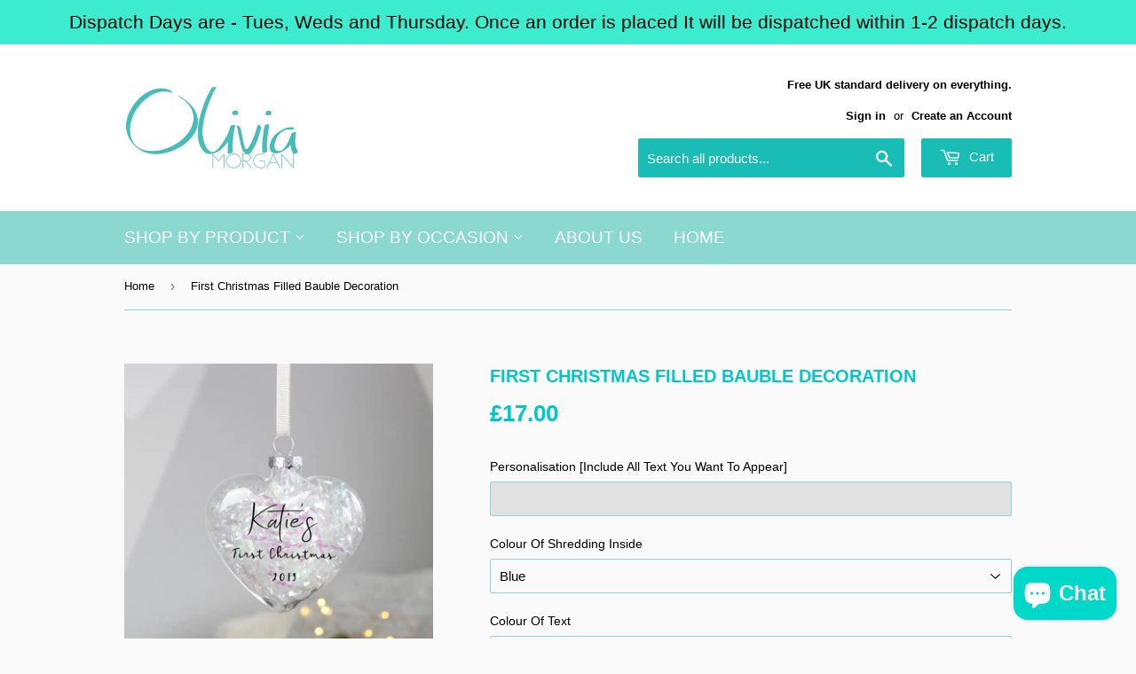

--- FILE ---
content_type: text/html; charset=utf-8
request_url: https://oliviamorganltd.com/products/first-christmas-filled-bauble-decoration
body_size: 22903
content:
<!doctype html>
<!--[if lt IE 7]><html class="no-js lt-ie9 lt-ie8 lt-ie7" lang="en"> <![endif]-->
<!--[if IE 7]><html class="no-js lt-ie9 lt-ie8" lang="en"> <![endif]-->
<!--[if IE 8]><html class="no-js lt-ie9" lang="en"> <![endif]-->
<!--[if IE 9 ]><html class="ie9 no-js"> <![endif]-->
<!--[if (gt IE 9)|!(IE)]><!--> <html class="no-touch no-js"> <!--<![endif]-->
<head>
  <script>(function(H){H.className=H.className.replace(/\bno-js\b/,'js')})(document.documentElement)</script>
  <!-- Basic page needs ================================================== -->
  <meta charset="utf-8">
  <meta http-equiv="X-UA-Compatible" content="IE=edge,chrome=1">

  
  <link rel="shortcut icon" href="//oliviamorganltd.com/cdn/shop/files/14566406_1214615908612050_5002322555085870217_o_32x32.jpg?v=1613519579" type="image/png" />
  

  <!-- Title and description ================================================== -->
  <title>
  First Christmas Filled Bauble Decoration &ndash; Olivia Morgan Ltd
  </title>


  
    <meta name="description" content="A wonderful First Christmas bauble with a pop of colour. Personalise to make a special keepsake that they will put on the tree every year. This bauble is right on trend this year with the metallic shredded filling inside the bauble, making the text &#39;pop&#39;. Choose from a blue, silver or iridescent. You can also choose yo">
  

  <!-- Product meta ================================================== -->
  <!-- /snippets/social-meta-tags.liquid -->




<meta property="og:site_name" content="Olivia Morgan Ltd">
<meta property="og:url" content="https://oliviamorganltd.com/products/first-christmas-filled-bauble-decoration">
<meta property="og:title" content="First Christmas Filled Bauble Decoration">
<meta property="og:type" content="product">
<meta property="og:description" content="A wonderful First Christmas bauble with a pop of colour. Personalise to make a special keepsake that they will put on the tree every year. This bauble is right on trend this year with the metallic shredded filling inside the bauble, making the text &#39;pop&#39;. Choose from a blue, silver or iridescent. You can also choose yo">

  <meta property="og:price:amount" content="17.00">
  <meta property="og:price:currency" content="GBP">

<meta property="og:image" content="http://oliviamorganltd.com/cdn/shop/products/original_personalised-first-christmas-filled-bauble-decoration-1_1200x1200.jpg?v=1668957412"><meta property="og:image" content="http://oliviamorganltd.com/cdn/shop/products/original_personalised-first-christmas-filled-bauble-decoration_1200x1200.jpg?v=1579874960"><meta property="og:image" content="http://oliviamorganltd.com/cdn/shop/products/bauble_giftbox_1upload_1200x1200.jpg?v=1579874960">
<meta property="og:image:secure_url" content="https://oliviamorganltd.com/cdn/shop/products/original_personalised-first-christmas-filled-bauble-decoration-1_1200x1200.jpg?v=1668957412"><meta property="og:image:secure_url" content="https://oliviamorganltd.com/cdn/shop/products/original_personalised-first-christmas-filled-bauble-decoration_1200x1200.jpg?v=1579874960"><meta property="og:image:secure_url" content="https://oliviamorganltd.com/cdn/shop/products/bauble_giftbox_1upload_1200x1200.jpg?v=1579874960">


<meta name="twitter:card" content="summary_large_image">
<meta name="twitter:title" content="First Christmas Filled Bauble Decoration">
<meta name="twitter:description" content="A wonderful First Christmas bauble with a pop of colour. Personalise to make a special keepsake that they will put on the tree every year. This bauble is right on trend this year with the metallic shredded filling inside the bauble, making the text &#39;pop&#39;. Choose from a blue, silver or iridescent. You can also choose yo">


  <!-- Helpers ================================================== -->
  <link rel="canonical" href="https://oliviamorganltd.com/products/first-christmas-filled-bauble-decoration">
  <meta name="viewport" content="width=device-width,initial-scale=1">

  <!-- CSS ================================================== -->
  <link href="//oliviamorganltd.com/cdn/shop/t/3/assets/theme.scss.css?v=183371776397653284031769082907" rel="stylesheet" type="text/css" media="all" />
  




  <!-- Header hook for plugins ================================================== -->
  <script>window.performance && window.performance.mark && window.performance.mark('shopify.content_for_header.start');</script><meta name="google-site-verification" content="6kXreTMabE5BinOK6zK2gPUn05NON6HTJGexuOhbglw">
<meta name="google-site-verification" content="1-iiU3jwfTzgns_bmlaeg81KvLZlvhVeOoodZ85Bmu0">
<meta id="shopify-digital-wallet" name="shopify-digital-wallet" content="/17561117/digital_wallets/dialog">
<meta name="shopify-checkout-api-token" content="97fd6a4d8a0d2c2d7ab807c9721b2f1c">
<meta id="in-context-paypal-metadata" data-shop-id="17561117" data-venmo-supported="false" data-environment="production" data-locale="en_US" data-paypal-v4="true" data-currency="GBP">
<link rel="alternate" type="application/json+oembed" href="https://oliviamorganltd.com/products/first-christmas-filled-bauble-decoration.oembed">
<script async="async" src="/checkouts/internal/preloads.js?locale=en-GB"></script>
<link rel="preconnect" href="https://shop.app" crossorigin="anonymous">
<script async="async" src="https://shop.app/checkouts/internal/preloads.js?locale=en-GB&shop_id=17561117" crossorigin="anonymous"></script>
<script id="apple-pay-shop-capabilities" type="application/json">{"shopId":17561117,"countryCode":"GB","currencyCode":"GBP","merchantCapabilities":["supports3DS"],"merchantId":"gid:\/\/shopify\/Shop\/17561117","merchantName":"Olivia Morgan Ltd","requiredBillingContactFields":["postalAddress","email"],"requiredShippingContactFields":["postalAddress","email"],"shippingType":"shipping","supportedNetworks":["visa","maestro","masterCard","amex","discover","elo"],"total":{"type":"pending","label":"Olivia Morgan Ltd","amount":"1.00"},"shopifyPaymentsEnabled":true,"supportsSubscriptions":true}</script>
<script id="shopify-features" type="application/json">{"accessToken":"97fd6a4d8a0d2c2d7ab807c9721b2f1c","betas":["rich-media-storefront-analytics"],"domain":"oliviamorganltd.com","predictiveSearch":true,"shopId":17561117,"locale":"en"}</script>
<script>var Shopify = Shopify || {};
Shopify.shop = "olivia-morgan-ltd.myshopify.com";
Shopify.locale = "en";
Shopify.currency = {"active":"GBP","rate":"1.0"};
Shopify.country = "GB";
Shopify.theme = {"name":"Supply","id":11759353909,"schema_name":"Supply","schema_version":"3.1.0","theme_store_id":679,"role":"main"};
Shopify.theme.handle = "null";
Shopify.theme.style = {"id":null,"handle":null};
Shopify.cdnHost = "oliviamorganltd.com/cdn";
Shopify.routes = Shopify.routes || {};
Shopify.routes.root = "/";</script>
<script type="module">!function(o){(o.Shopify=o.Shopify||{}).modules=!0}(window);</script>
<script>!function(o){function n(){var o=[];function n(){o.push(Array.prototype.slice.apply(arguments))}return n.q=o,n}var t=o.Shopify=o.Shopify||{};t.loadFeatures=n(),t.autoloadFeatures=n()}(window);</script>
<script>
  window.ShopifyPay = window.ShopifyPay || {};
  window.ShopifyPay.apiHost = "shop.app\/pay";
  window.ShopifyPay.redirectState = null;
</script>
<script id="shop-js-analytics" type="application/json">{"pageType":"product"}</script>
<script defer="defer" async type="module" src="//oliviamorganltd.com/cdn/shopifycloud/shop-js/modules/v2/client.init-shop-cart-sync_BT-GjEfc.en.esm.js"></script>
<script defer="defer" async type="module" src="//oliviamorganltd.com/cdn/shopifycloud/shop-js/modules/v2/chunk.common_D58fp_Oc.esm.js"></script>
<script defer="defer" async type="module" src="//oliviamorganltd.com/cdn/shopifycloud/shop-js/modules/v2/chunk.modal_xMitdFEc.esm.js"></script>
<script type="module">
  await import("//oliviamorganltd.com/cdn/shopifycloud/shop-js/modules/v2/client.init-shop-cart-sync_BT-GjEfc.en.esm.js");
await import("//oliviamorganltd.com/cdn/shopifycloud/shop-js/modules/v2/chunk.common_D58fp_Oc.esm.js");
await import("//oliviamorganltd.com/cdn/shopifycloud/shop-js/modules/v2/chunk.modal_xMitdFEc.esm.js");

  window.Shopify.SignInWithShop?.initShopCartSync?.({"fedCMEnabled":true,"windoidEnabled":true});

</script>
<script>
  window.Shopify = window.Shopify || {};
  if (!window.Shopify.featureAssets) window.Shopify.featureAssets = {};
  window.Shopify.featureAssets['shop-js'] = {"shop-cart-sync":["modules/v2/client.shop-cart-sync_DZOKe7Ll.en.esm.js","modules/v2/chunk.common_D58fp_Oc.esm.js","modules/v2/chunk.modal_xMitdFEc.esm.js"],"init-fed-cm":["modules/v2/client.init-fed-cm_B6oLuCjv.en.esm.js","modules/v2/chunk.common_D58fp_Oc.esm.js","modules/v2/chunk.modal_xMitdFEc.esm.js"],"shop-cash-offers":["modules/v2/client.shop-cash-offers_D2sdYoxE.en.esm.js","modules/v2/chunk.common_D58fp_Oc.esm.js","modules/v2/chunk.modal_xMitdFEc.esm.js"],"shop-login-button":["modules/v2/client.shop-login-button_QeVjl5Y3.en.esm.js","modules/v2/chunk.common_D58fp_Oc.esm.js","modules/v2/chunk.modal_xMitdFEc.esm.js"],"pay-button":["modules/v2/client.pay-button_DXTOsIq6.en.esm.js","modules/v2/chunk.common_D58fp_Oc.esm.js","modules/v2/chunk.modal_xMitdFEc.esm.js"],"shop-button":["modules/v2/client.shop-button_DQZHx9pm.en.esm.js","modules/v2/chunk.common_D58fp_Oc.esm.js","modules/v2/chunk.modal_xMitdFEc.esm.js"],"avatar":["modules/v2/client.avatar_BTnouDA3.en.esm.js"],"init-windoid":["modules/v2/client.init-windoid_CR1B-cfM.en.esm.js","modules/v2/chunk.common_D58fp_Oc.esm.js","modules/v2/chunk.modal_xMitdFEc.esm.js"],"init-shop-for-new-customer-accounts":["modules/v2/client.init-shop-for-new-customer-accounts_C_vY_xzh.en.esm.js","modules/v2/client.shop-login-button_QeVjl5Y3.en.esm.js","modules/v2/chunk.common_D58fp_Oc.esm.js","modules/v2/chunk.modal_xMitdFEc.esm.js"],"init-shop-email-lookup-coordinator":["modules/v2/client.init-shop-email-lookup-coordinator_BI7n9ZSv.en.esm.js","modules/v2/chunk.common_D58fp_Oc.esm.js","modules/v2/chunk.modal_xMitdFEc.esm.js"],"init-shop-cart-sync":["modules/v2/client.init-shop-cart-sync_BT-GjEfc.en.esm.js","modules/v2/chunk.common_D58fp_Oc.esm.js","modules/v2/chunk.modal_xMitdFEc.esm.js"],"shop-toast-manager":["modules/v2/client.shop-toast-manager_DiYdP3xc.en.esm.js","modules/v2/chunk.common_D58fp_Oc.esm.js","modules/v2/chunk.modal_xMitdFEc.esm.js"],"init-customer-accounts":["modules/v2/client.init-customer-accounts_D9ZNqS-Q.en.esm.js","modules/v2/client.shop-login-button_QeVjl5Y3.en.esm.js","modules/v2/chunk.common_D58fp_Oc.esm.js","modules/v2/chunk.modal_xMitdFEc.esm.js"],"init-customer-accounts-sign-up":["modules/v2/client.init-customer-accounts-sign-up_iGw4briv.en.esm.js","modules/v2/client.shop-login-button_QeVjl5Y3.en.esm.js","modules/v2/chunk.common_D58fp_Oc.esm.js","modules/v2/chunk.modal_xMitdFEc.esm.js"],"shop-follow-button":["modules/v2/client.shop-follow-button_CqMgW2wH.en.esm.js","modules/v2/chunk.common_D58fp_Oc.esm.js","modules/v2/chunk.modal_xMitdFEc.esm.js"],"checkout-modal":["modules/v2/client.checkout-modal_xHeaAweL.en.esm.js","modules/v2/chunk.common_D58fp_Oc.esm.js","modules/v2/chunk.modal_xMitdFEc.esm.js"],"shop-login":["modules/v2/client.shop-login_D91U-Q7h.en.esm.js","modules/v2/chunk.common_D58fp_Oc.esm.js","modules/v2/chunk.modal_xMitdFEc.esm.js"],"lead-capture":["modules/v2/client.lead-capture_BJmE1dJe.en.esm.js","modules/v2/chunk.common_D58fp_Oc.esm.js","modules/v2/chunk.modal_xMitdFEc.esm.js"],"payment-terms":["modules/v2/client.payment-terms_Ci9AEqFq.en.esm.js","modules/v2/chunk.common_D58fp_Oc.esm.js","modules/v2/chunk.modal_xMitdFEc.esm.js"]};
</script>
<script>(function() {
  var isLoaded = false;
  function asyncLoad() {
    if (isLoaded) return;
    isLoaded = true;
    var urls = ["\/\/d1liekpayvooaz.cloudfront.net\/apps\/customizery\/customizery.js?shop=olivia-morgan-ltd.myshopify.com","https:\/\/instafeed.nfcube.com\/cdn\/73dfdc3dbda84c3063f91dd78e48868e.js?shop=olivia-morgan-ltd.myshopify.com","https:\/\/sales-notification-cdn.makeprosimp.com\/v1\/published\/13249\/ab835fbf268e4c47a36c35c755d84b8d\/17\/app.js?v=1\u0026shop=olivia-morgan-ltd.myshopify.com","https:\/\/cdn.hextom.com\/js\/quickannouncementbar.js?shop=olivia-morgan-ltd.myshopify.com"];
    for (var i = 0; i < urls.length; i++) {
      var s = document.createElement('script');
      s.type = 'text/javascript';
      s.async = true;
      s.src = urls[i];
      var x = document.getElementsByTagName('script')[0];
      x.parentNode.insertBefore(s, x);
    }
  };
  if(window.attachEvent) {
    window.attachEvent('onload', asyncLoad);
  } else {
    window.addEventListener('load', asyncLoad, false);
  }
})();</script>
<script id="__st">var __st={"a":17561117,"offset":0,"reqid":"0418ece4-e7a8-46fa-89ed-24c3a9a76d8b-1769129205","pageurl":"oliviamorganltd.com\/products\/first-christmas-filled-bauble-decoration","u":"399688121df2","p":"product","rtyp":"product","rid":4325757845557};</script>
<script>window.ShopifyPaypalV4VisibilityTracking = true;</script>
<script id="captcha-bootstrap">!function(){'use strict';const t='contact',e='account',n='new_comment',o=[[t,t],['blogs',n],['comments',n],[t,'customer']],c=[[e,'customer_login'],[e,'guest_login'],[e,'recover_customer_password'],[e,'create_customer']],r=t=>t.map((([t,e])=>`form[action*='/${t}']:not([data-nocaptcha='true']) input[name='form_type'][value='${e}']`)).join(','),a=t=>()=>t?[...document.querySelectorAll(t)].map((t=>t.form)):[];function s(){const t=[...o],e=r(t);return a(e)}const i='password',u='form_key',d=['recaptcha-v3-token','g-recaptcha-response','h-captcha-response',i],f=()=>{try{return window.sessionStorage}catch{return}},m='__shopify_v',_=t=>t.elements[u];function p(t,e,n=!1){try{const o=window.sessionStorage,c=JSON.parse(o.getItem(e)),{data:r}=function(t){const{data:e,action:n}=t;return t[m]||n?{data:e,action:n}:{data:t,action:n}}(c);for(const[e,n]of Object.entries(r))t.elements[e]&&(t.elements[e].value=n);n&&o.removeItem(e)}catch(o){console.error('form repopulation failed',{error:o})}}const l='form_type',E='cptcha';function T(t){t.dataset[E]=!0}const w=window,h=w.document,L='Shopify',v='ce_forms',y='captcha';let A=!1;((t,e)=>{const n=(g='f06e6c50-85a8-45c8-87d0-21a2b65856fe',I='https://cdn.shopify.com/shopifycloud/storefront-forms-hcaptcha/ce_storefront_forms_captcha_hcaptcha.v1.5.2.iife.js',D={infoText:'Protected by hCaptcha',privacyText:'Privacy',termsText:'Terms'},(t,e,n)=>{const o=w[L][v],c=o.bindForm;if(c)return c(t,g,e,D).then(n);var r;o.q.push([[t,g,e,D],n]),r=I,A||(h.body.append(Object.assign(h.createElement('script'),{id:'captcha-provider',async:!0,src:r})),A=!0)});var g,I,D;w[L]=w[L]||{},w[L][v]=w[L][v]||{},w[L][v].q=[],w[L][y]=w[L][y]||{},w[L][y].protect=function(t,e){n(t,void 0,e),T(t)},Object.freeze(w[L][y]),function(t,e,n,w,h,L){const[v,y,A,g]=function(t,e,n){const i=e?o:[],u=t?c:[],d=[...i,...u],f=r(d),m=r(i),_=r(d.filter((([t,e])=>n.includes(e))));return[a(f),a(m),a(_),s()]}(w,h,L),I=t=>{const e=t.target;return e instanceof HTMLFormElement?e:e&&e.form},D=t=>v().includes(t);t.addEventListener('submit',(t=>{const e=I(t);if(!e)return;const n=D(e)&&!e.dataset.hcaptchaBound&&!e.dataset.recaptchaBound,o=_(e),c=g().includes(e)&&(!o||!o.value);(n||c)&&t.preventDefault(),c&&!n&&(function(t){try{if(!f())return;!function(t){const e=f();if(!e)return;const n=_(t);if(!n)return;const o=n.value;o&&e.removeItem(o)}(t);const e=Array.from(Array(32),(()=>Math.random().toString(36)[2])).join('');!function(t,e){_(t)||t.append(Object.assign(document.createElement('input'),{type:'hidden',name:u})),t.elements[u].value=e}(t,e),function(t,e){const n=f();if(!n)return;const o=[...t.querySelectorAll(`input[type='${i}']`)].map((({name:t})=>t)),c=[...d,...o],r={};for(const[a,s]of new FormData(t).entries())c.includes(a)||(r[a]=s);n.setItem(e,JSON.stringify({[m]:1,action:t.action,data:r}))}(t,e)}catch(e){console.error('failed to persist form',e)}}(e),e.submit())}));const S=(t,e)=>{t&&!t.dataset[E]&&(n(t,e.some((e=>e===t))),T(t))};for(const o of['focusin','change'])t.addEventListener(o,(t=>{const e=I(t);D(e)&&S(e,y())}));const B=e.get('form_key'),M=e.get(l),P=B&&M;t.addEventListener('DOMContentLoaded',(()=>{const t=y();if(P)for(const e of t)e.elements[l].value===M&&p(e,B);[...new Set([...A(),...v().filter((t=>'true'===t.dataset.shopifyCaptcha))])].forEach((e=>S(e,t)))}))}(h,new URLSearchParams(w.location.search),n,t,e,['guest_login'])})(!0,!0)}();</script>
<script integrity="sha256-4kQ18oKyAcykRKYeNunJcIwy7WH5gtpwJnB7kiuLZ1E=" data-source-attribution="shopify.loadfeatures" defer="defer" src="//oliviamorganltd.com/cdn/shopifycloud/storefront/assets/storefront/load_feature-a0a9edcb.js" crossorigin="anonymous"></script>
<script crossorigin="anonymous" defer="defer" src="//oliviamorganltd.com/cdn/shopifycloud/storefront/assets/shopify_pay/storefront-65b4c6d7.js?v=20250812"></script>
<script data-source-attribution="shopify.dynamic_checkout.dynamic.init">var Shopify=Shopify||{};Shopify.PaymentButton=Shopify.PaymentButton||{isStorefrontPortableWallets:!0,init:function(){window.Shopify.PaymentButton.init=function(){};var t=document.createElement("script");t.src="https://oliviamorganltd.com/cdn/shopifycloud/portable-wallets/latest/portable-wallets.en.js",t.type="module",document.head.appendChild(t)}};
</script>
<script data-source-attribution="shopify.dynamic_checkout.buyer_consent">
  function portableWalletsHideBuyerConsent(e){var t=document.getElementById("shopify-buyer-consent"),n=document.getElementById("shopify-subscription-policy-button");t&&n&&(t.classList.add("hidden"),t.setAttribute("aria-hidden","true"),n.removeEventListener("click",e))}function portableWalletsShowBuyerConsent(e){var t=document.getElementById("shopify-buyer-consent"),n=document.getElementById("shopify-subscription-policy-button");t&&n&&(t.classList.remove("hidden"),t.removeAttribute("aria-hidden"),n.addEventListener("click",e))}window.Shopify?.PaymentButton&&(window.Shopify.PaymentButton.hideBuyerConsent=portableWalletsHideBuyerConsent,window.Shopify.PaymentButton.showBuyerConsent=portableWalletsShowBuyerConsent);
</script>
<script data-source-attribution="shopify.dynamic_checkout.cart.bootstrap">document.addEventListener("DOMContentLoaded",(function(){function t(){return document.querySelector("shopify-accelerated-checkout-cart, shopify-accelerated-checkout")}if(t())Shopify.PaymentButton.init();else{new MutationObserver((function(e,n){t()&&(Shopify.PaymentButton.init(),n.disconnect())})).observe(document.body,{childList:!0,subtree:!0})}}));
</script>
<link id="shopify-accelerated-checkout-styles" rel="stylesheet" media="screen" href="https://oliviamorganltd.com/cdn/shopifycloud/portable-wallets/latest/accelerated-checkout-backwards-compat.css" crossorigin="anonymous">
<style id="shopify-accelerated-checkout-cart">
        #shopify-buyer-consent {
  margin-top: 1em;
  display: inline-block;
  width: 100%;
}

#shopify-buyer-consent.hidden {
  display: none;
}

#shopify-subscription-policy-button {
  background: none;
  border: none;
  padding: 0;
  text-decoration: underline;
  font-size: inherit;
  cursor: pointer;
}

#shopify-subscription-policy-button::before {
  box-shadow: none;
}

      </style>

<script>window.performance && window.performance.mark && window.performance.mark('shopify.content_for_header.end');</script>

  

<!--[if lt IE 9]>
<script src="//cdnjs.cloudflare.com/ajax/libs/html5shiv/3.7.2/html5shiv.min.js" type="text/javascript"></script>
<script src="//oliviamorganltd.com/cdn/shop/t/3/assets/respond.min.js?v=833" type="text/javascript"></script>
<link href="//oliviamorganltd.com/cdn/shop/t/3/assets/respond-proxy.html" id="respond-proxy" rel="respond-proxy" />
<link href="//oliviamorganltd.com/search?q=54f6fc844650206eaf6b3ca6ba456bf9" id="respond-redirect" rel="respond-redirect" />
<script src="//oliviamorganltd.com/search?q=54f6fc844650206eaf6b3ca6ba456bf9" type="text/javascript"></script>
<![endif]-->
<!--[if (lte IE 9) ]><script src="//oliviamorganltd.com/cdn/shop/t/3/assets/match-media.min.js?v=833" type="text/javascript"></script><![endif]-->


  
  

  <script src="//oliviamorganltd.com/cdn/shop/t/3/assets/jquery-2.2.3.min.js?v=58211863146907186831519995741" type="text/javascript"></script>

  <!--[if (gt IE 9)|!(IE)]><!--><script src="//oliviamorganltd.com/cdn/shop/t/3/assets/lazysizes.min.js?v=8147953233334221341519995741" async="async"></script><!--<![endif]-->
  <!--[if lte IE 9]><script src="//oliviamorganltd.com/cdn/shop/t/3/assets/lazysizes.min.js?v=8147953233334221341519995741"></script><![endif]-->

  <!--[if (gt IE 9)|!(IE)]><!--><script src="//oliviamorganltd.com/cdn/shop/t/3/assets/vendor.js?v=36233103725173156861519995742" defer="defer"></script><!--<![endif]-->
  <!--[if lte IE 9]><script src="//oliviamorganltd.com/cdn/shop/t/3/assets/vendor.js?v=36233103725173156861519995742"></script><![endif]-->

  <!--[if (gt IE 9)|!(IE)]><!--><script src="//oliviamorganltd.com/cdn/shop/t/3/assets/theme.js?v=75455112388034272021552651843" defer="defer"></script><!--<![endif]-->
  <!--[if lte IE 9]><script src="//oliviamorganltd.com/cdn/shop/t/3/assets/theme.js?v=75455112388034272021552651843"></script><![endif]-->



<script type="text/javascript" id="feefo-plugin-widget-bootstrap" src="//register.feefo.com/api/ecommerce/plugin/widget/merchant/olivia-morgan-ltd" async></script>

<script src="//staticxx.s3.amazonaws.com/aio_stats_lib_v1.min.js?v=1.0"></script><!-- BEGIN app block: shopify://apps/instafeed/blocks/head-block/c447db20-095d-4a10-9725-b5977662c9d5 --><link rel="preconnect" href="https://cdn.nfcube.com/">
<link rel="preconnect" href="https://scontent.cdninstagram.com/">






<!-- END app block --><link href="https://cdn.shopify.com/extensions/abd62dc5-a83a-4c87-a539-0cdf2a82168f/1.3.0/assets/optimised-widgets-visibility.css" rel="stylesheet" type="text/css" media="all">
<script src="https://cdn.shopify.com/extensions/e8878072-2f6b-4e89-8082-94b04320908d/inbox-1254/assets/inbox-chat-loader.js" type="text/javascript" defer="defer"></script>
<link href="https://monorail-edge.shopifysvc.com" rel="dns-prefetch">
<script>(function(){if ("sendBeacon" in navigator && "performance" in window) {try {var session_token_from_headers = performance.getEntriesByType('navigation')[0].serverTiming.find(x => x.name == '_s').description;} catch {var session_token_from_headers = undefined;}var session_cookie_matches = document.cookie.match(/_shopify_s=([^;]*)/);var session_token_from_cookie = session_cookie_matches && session_cookie_matches.length === 2 ? session_cookie_matches[1] : "";var session_token = session_token_from_headers || session_token_from_cookie || "";function handle_abandonment_event(e) {var entries = performance.getEntries().filter(function(entry) {return /monorail-edge.shopifysvc.com/.test(entry.name);});if (!window.abandonment_tracked && entries.length === 0) {window.abandonment_tracked = true;var currentMs = Date.now();var navigation_start = performance.timing.navigationStart;var payload = {shop_id: 17561117,url: window.location.href,navigation_start,duration: currentMs - navigation_start,session_token,page_type: "product"};window.navigator.sendBeacon("https://monorail-edge.shopifysvc.com/v1/produce", JSON.stringify({schema_id: "online_store_buyer_site_abandonment/1.1",payload: payload,metadata: {event_created_at_ms: currentMs,event_sent_at_ms: currentMs}}));}}window.addEventListener('pagehide', handle_abandonment_event);}}());</script>
<script id="web-pixels-manager-setup">(function e(e,d,r,n,o){if(void 0===o&&(o={}),!Boolean(null===(a=null===(i=window.Shopify)||void 0===i?void 0:i.analytics)||void 0===a?void 0:a.replayQueue)){var i,a;window.Shopify=window.Shopify||{};var t=window.Shopify;t.analytics=t.analytics||{};var s=t.analytics;s.replayQueue=[],s.publish=function(e,d,r){return s.replayQueue.push([e,d,r]),!0};try{self.performance.mark("wpm:start")}catch(e){}var l=function(){var e={modern:/Edge?\/(1{2}[4-9]|1[2-9]\d|[2-9]\d{2}|\d{4,})\.\d+(\.\d+|)|Firefox\/(1{2}[4-9]|1[2-9]\d|[2-9]\d{2}|\d{4,})\.\d+(\.\d+|)|Chrom(ium|e)\/(9{2}|\d{3,})\.\d+(\.\d+|)|(Maci|X1{2}).+ Version\/(15\.\d+|(1[6-9]|[2-9]\d|\d{3,})\.\d+)([,.]\d+|)( \(\w+\)|)( Mobile\/\w+|) Safari\/|Chrome.+OPR\/(9{2}|\d{3,})\.\d+\.\d+|(CPU[ +]OS|iPhone[ +]OS|CPU[ +]iPhone|CPU IPhone OS|CPU iPad OS)[ +]+(15[._]\d+|(1[6-9]|[2-9]\d|\d{3,})[._]\d+)([._]\d+|)|Android:?[ /-](13[3-9]|1[4-9]\d|[2-9]\d{2}|\d{4,})(\.\d+|)(\.\d+|)|Android.+Firefox\/(13[5-9]|1[4-9]\d|[2-9]\d{2}|\d{4,})\.\d+(\.\d+|)|Android.+Chrom(ium|e)\/(13[3-9]|1[4-9]\d|[2-9]\d{2}|\d{4,})\.\d+(\.\d+|)|SamsungBrowser\/([2-9]\d|\d{3,})\.\d+/,legacy:/Edge?\/(1[6-9]|[2-9]\d|\d{3,})\.\d+(\.\d+|)|Firefox\/(5[4-9]|[6-9]\d|\d{3,})\.\d+(\.\d+|)|Chrom(ium|e)\/(5[1-9]|[6-9]\d|\d{3,})\.\d+(\.\d+|)([\d.]+$|.*Safari\/(?![\d.]+ Edge\/[\d.]+$))|(Maci|X1{2}).+ Version\/(10\.\d+|(1[1-9]|[2-9]\d|\d{3,})\.\d+)([,.]\d+|)( \(\w+\)|)( Mobile\/\w+|) Safari\/|Chrome.+OPR\/(3[89]|[4-9]\d|\d{3,})\.\d+\.\d+|(CPU[ +]OS|iPhone[ +]OS|CPU[ +]iPhone|CPU IPhone OS|CPU iPad OS)[ +]+(10[._]\d+|(1[1-9]|[2-9]\d|\d{3,})[._]\d+)([._]\d+|)|Android:?[ /-](13[3-9]|1[4-9]\d|[2-9]\d{2}|\d{4,})(\.\d+|)(\.\d+|)|Mobile Safari.+OPR\/([89]\d|\d{3,})\.\d+\.\d+|Android.+Firefox\/(13[5-9]|1[4-9]\d|[2-9]\d{2}|\d{4,})\.\d+(\.\d+|)|Android.+Chrom(ium|e)\/(13[3-9]|1[4-9]\d|[2-9]\d{2}|\d{4,})\.\d+(\.\d+|)|Android.+(UC? ?Browser|UCWEB|U3)[ /]?(15\.([5-9]|\d{2,})|(1[6-9]|[2-9]\d|\d{3,})\.\d+)\.\d+|SamsungBrowser\/(5\.\d+|([6-9]|\d{2,})\.\d+)|Android.+MQ{2}Browser\/(14(\.(9|\d{2,})|)|(1[5-9]|[2-9]\d|\d{3,})(\.\d+|))(\.\d+|)|K[Aa][Ii]OS\/(3\.\d+|([4-9]|\d{2,})\.\d+)(\.\d+|)/},d=e.modern,r=e.legacy,n=navigator.userAgent;return n.match(d)?"modern":n.match(r)?"legacy":"unknown"}(),u="modern"===l?"modern":"legacy",c=(null!=n?n:{modern:"",legacy:""})[u],f=function(e){return[e.baseUrl,"/wpm","/b",e.hashVersion,"modern"===e.buildTarget?"m":"l",".js"].join("")}({baseUrl:d,hashVersion:r,buildTarget:u}),m=function(e){var d=e.version,r=e.bundleTarget,n=e.surface,o=e.pageUrl,i=e.monorailEndpoint;return{emit:function(e){var a=e.status,t=e.errorMsg,s=(new Date).getTime(),l=JSON.stringify({metadata:{event_sent_at_ms:s},events:[{schema_id:"web_pixels_manager_load/3.1",payload:{version:d,bundle_target:r,page_url:o,status:a,surface:n,error_msg:t},metadata:{event_created_at_ms:s}}]});if(!i)return console&&console.warn&&console.warn("[Web Pixels Manager] No Monorail endpoint provided, skipping logging."),!1;try{return self.navigator.sendBeacon.bind(self.navigator)(i,l)}catch(e){}var u=new XMLHttpRequest;try{return u.open("POST",i,!0),u.setRequestHeader("Content-Type","text/plain"),u.send(l),!0}catch(e){return console&&console.warn&&console.warn("[Web Pixels Manager] Got an unhandled error while logging to Monorail."),!1}}}}({version:r,bundleTarget:l,surface:e.surface,pageUrl:self.location.href,monorailEndpoint:e.monorailEndpoint});try{o.browserTarget=l,function(e){var d=e.src,r=e.async,n=void 0===r||r,o=e.onload,i=e.onerror,a=e.sri,t=e.scriptDataAttributes,s=void 0===t?{}:t,l=document.createElement("script"),u=document.querySelector("head"),c=document.querySelector("body");if(l.async=n,l.src=d,a&&(l.integrity=a,l.crossOrigin="anonymous"),s)for(var f in s)if(Object.prototype.hasOwnProperty.call(s,f))try{l.dataset[f]=s[f]}catch(e){}if(o&&l.addEventListener("load",o),i&&l.addEventListener("error",i),u)u.appendChild(l);else{if(!c)throw new Error("Did not find a head or body element to append the script");c.appendChild(l)}}({src:f,async:!0,onload:function(){if(!function(){var e,d;return Boolean(null===(d=null===(e=window.Shopify)||void 0===e?void 0:e.analytics)||void 0===d?void 0:d.initialized)}()){var d=window.webPixelsManager.init(e)||void 0;if(d){var r=window.Shopify.analytics;r.replayQueue.forEach((function(e){var r=e[0],n=e[1],o=e[2];d.publishCustomEvent(r,n,o)})),r.replayQueue=[],r.publish=d.publishCustomEvent,r.visitor=d.visitor,r.initialized=!0}}},onerror:function(){return m.emit({status:"failed",errorMsg:"".concat(f," has failed to load")})},sri:function(e){var d=/^sha384-[A-Za-z0-9+/=]+$/;return"string"==typeof e&&d.test(e)}(c)?c:"",scriptDataAttributes:o}),m.emit({status:"loading"})}catch(e){m.emit({status:"failed",errorMsg:(null==e?void 0:e.message)||"Unknown error"})}}})({shopId: 17561117,storefrontBaseUrl: "https://oliviamorganltd.com",extensionsBaseUrl: "https://extensions.shopifycdn.com/cdn/shopifycloud/web-pixels-manager",monorailEndpoint: "https://monorail-edge.shopifysvc.com/unstable/produce_batch",surface: "storefront-renderer",enabledBetaFlags: ["2dca8a86"],webPixelsConfigList: [{"id":"389710004","configuration":"{\"config\":\"{\\\"pixel_id\\\":\\\"AW-812202398\\\",\\\"target_country\\\":\\\"GB\\\",\\\"gtag_events\\\":[{\\\"type\\\":\\\"search\\\",\\\"action_label\\\":\\\"AW-812202398\\\/4dkbCIPbtK4BEJ7zpIMD\\\"},{\\\"type\\\":\\\"begin_checkout\\\",\\\"action_label\\\":\\\"AW-812202398\\\/1y4bCIDbtK4BEJ7zpIMD\\\"},{\\\"type\\\":\\\"view_item\\\",\\\"action_label\\\":[\\\"AW-812202398\\\/rkfpCPratK4BEJ7zpIMD\\\",\\\"MC-6J3WF96EXZ\\\"]},{\\\"type\\\":\\\"purchase\\\",\\\"action_label\\\":[\\\"AW-812202398\\\/Kv6yCPfatK4BEJ7zpIMD\\\",\\\"MC-6J3WF96EXZ\\\"]},{\\\"type\\\":\\\"page_view\\\",\\\"action_label\\\":[\\\"AW-812202398\\\/wJVcCPTatK4BEJ7zpIMD\\\",\\\"MC-6J3WF96EXZ\\\"]},{\\\"type\\\":\\\"add_payment_info\\\",\\\"action_label\\\":\\\"AW-812202398\\\/SgumCIbbtK4BEJ7zpIMD\\\"},{\\\"type\\\":\\\"add_to_cart\\\",\\\"action_label\\\":\\\"AW-812202398\\\/QivDCP3atK4BEJ7zpIMD\\\"}],\\\"enable_monitoring_mode\\\":false}\"}","eventPayloadVersion":"v1","runtimeContext":"OPEN","scriptVersion":"b2a88bafab3e21179ed38636efcd8a93","type":"APP","apiClientId":1780363,"privacyPurposes":[],"dataSharingAdjustments":{"protectedCustomerApprovalScopes":["read_customer_address","read_customer_email","read_customer_name","read_customer_personal_data","read_customer_phone"]}},{"id":"118325428","configuration":"{\"pixel_id\":\"2102121140074415\",\"pixel_type\":\"facebook_pixel\",\"metaapp_system_user_token\":\"-\"}","eventPayloadVersion":"v1","runtimeContext":"OPEN","scriptVersion":"ca16bc87fe92b6042fbaa3acc2fbdaa6","type":"APP","apiClientId":2329312,"privacyPurposes":["ANALYTICS","MARKETING","SALE_OF_DATA"],"dataSharingAdjustments":{"protectedCustomerApprovalScopes":["read_customer_address","read_customer_email","read_customer_name","read_customer_personal_data","read_customer_phone"]}},{"id":"48496820","configuration":"{\"tagID\":\"2614366736981\"}","eventPayloadVersion":"v1","runtimeContext":"STRICT","scriptVersion":"18031546ee651571ed29edbe71a3550b","type":"APP","apiClientId":3009811,"privacyPurposes":["ANALYTICS","MARKETING","SALE_OF_DATA"],"dataSharingAdjustments":{"protectedCustomerApprovalScopes":["read_customer_address","read_customer_email","read_customer_name","read_customer_personal_data","read_customer_phone"]}},{"id":"shopify-app-pixel","configuration":"{}","eventPayloadVersion":"v1","runtimeContext":"STRICT","scriptVersion":"0450","apiClientId":"shopify-pixel","type":"APP","privacyPurposes":["ANALYTICS","MARKETING"]},{"id":"shopify-custom-pixel","eventPayloadVersion":"v1","runtimeContext":"LAX","scriptVersion":"0450","apiClientId":"shopify-pixel","type":"CUSTOM","privacyPurposes":["ANALYTICS","MARKETING"]}],isMerchantRequest: false,initData: {"shop":{"name":"Olivia Morgan Ltd","paymentSettings":{"currencyCode":"GBP"},"myshopifyDomain":"olivia-morgan-ltd.myshopify.com","countryCode":"GB","storefrontUrl":"https:\/\/oliviamorganltd.com"},"customer":null,"cart":null,"checkout":null,"productVariants":[{"price":{"amount":17.0,"currencyCode":"GBP"},"product":{"title":"First Christmas Filled Bauble Decoration","vendor":"Olivia Morgan Ltd","id":"4325757845557","untranslatedTitle":"First Christmas Filled Bauble Decoration","url":"\/products\/first-christmas-filled-bauble-decoration","type":"Personalised"},"id":"31085681803317","image":{"src":"\/\/oliviamorganltd.com\/cdn\/shop\/products\/original_personalised-first-christmas-filled-bauble-decoration-1.jpg?v=1668957412"},"sku":"","title":"Blue \/ Black \/ No Thank You","untranslatedTitle":"Blue \/ Black \/ No Thank You"},{"price":{"amount":20.0,"currencyCode":"GBP"},"product":{"title":"First Christmas Filled Bauble Decoration","vendor":"Olivia Morgan Ltd","id":"4325757845557","untranslatedTitle":"First Christmas Filled Bauble Decoration","url":"\/products\/first-christmas-filled-bauble-decoration","type":"Personalised"},"id":"31085681836085","image":{"src":"\/\/oliviamorganltd.com\/cdn\/shop\/products\/original_personalised-first-christmas-filled-bauble-decoration-1.jpg?v=1668957412"},"sku":"","title":"Blue \/ Black \/ Yes - White Box","untranslatedTitle":"Blue \/ Black \/ Yes - White Box"},{"price":{"amount":20.0,"currencyCode":"GBP"},"product":{"title":"First Christmas Filled Bauble Decoration","vendor":"Olivia Morgan Ltd","id":"4325757845557","untranslatedTitle":"First Christmas Filled Bauble Decoration","url":"\/products\/first-christmas-filled-bauble-decoration","type":"Personalised"},"id":"31085681868853","image":{"src":"\/\/oliviamorganltd.com\/cdn\/shop\/products\/original_personalised-first-christmas-filled-bauble-decoration-1.jpg?v=1668957412"},"sku":"","title":"Blue \/ Black \/ Yes - Brown Box","untranslatedTitle":"Blue \/ Black \/ Yes - Brown Box"},{"price":{"amount":17.0,"currencyCode":"GBP"},"product":{"title":"First Christmas Filled Bauble Decoration","vendor":"Olivia Morgan Ltd","id":"4325757845557","untranslatedTitle":"First Christmas Filled Bauble Decoration","url":"\/products\/first-christmas-filled-bauble-decoration","type":"Personalised"},"id":"31085681901621","image":{"src":"\/\/oliviamorganltd.com\/cdn\/shop\/products\/original_personalised-first-christmas-filled-bauble-decoration-1.jpg?v=1668957412"},"sku":"","title":"Blue \/ White \/ No Thank You","untranslatedTitle":"Blue \/ White \/ No Thank You"},{"price":{"amount":20.0,"currencyCode":"GBP"},"product":{"title":"First Christmas Filled Bauble Decoration","vendor":"Olivia Morgan Ltd","id":"4325757845557","untranslatedTitle":"First Christmas Filled Bauble Decoration","url":"\/products\/first-christmas-filled-bauble-decoration","type":"Personalised"},"id":"31085681934389","image":{"src":"\/\/oliviamorganltd.com\/cdn\/shop\/products\/original_personalised-first-christmas-filled-bauble-decoration-1.jpg?v=1668957412"},"sku":"","title":"Blue \/ White \/ Yes - White Box","untranslatedTitle":"Blue \/ White \/ Yes - White Box"},{"price":{"amount":20.0,"currencyCode":"GBP"},"product":{"title":"First Christmas Filled Bauble Decoration","vendor":"Olivia Morgan Ltd","id":"4325757845557","untranslatedTitle":"First Christmas Filled Bauble Decoration","url":"\/products\/first-christmas-filled-bauble-decoration","type":"Personalised"},"id":"31085681967157","image":{"src":"\/\/oliviamorganltd.com\/cdn\/shop\/products\/original_personalised-first-christmas-filled-bauble-decoration-1.jpg?v=1668957412"},"sku":"","title":"Blue \/ White \/ Yes - Brown Box","untranslatedTitle":"Blue \/ White \/ Yes - Brown Box"},{"price":{"amount":17.0,"currencyCode":"GBP"},"product":{"title":"First Christmas Filled Bauble Decoration","vendor":"Olivia Morgan Ltd","id":"4325757845557","untranslatedTitle":"First Christmas Filled Bauble Decoration","url":"\/products\/first-christmas-filled-bauble-decoration","type":"Personalised"},"id":"31085681999925","image":{"src":"\/\/oliviamorganltd.com\/cdn\/shop\/products\/original_personalised-first-christmas-filled-bauble-decoration-1.jpg?v=1668957412"},"sku":"","title":"Blue \/ Pink \/ No Thank You","untranslatedTitle":"Blue \/ Pink \/ No Thank You"},{"price":{"amount":20.0,"currencyCode":"GBP"},"product":{"title":"First Christmas Filled Bauble Decoration","vendor":"Olivia Morgan Ltd","id":"4325757845557","untranslatedTitle":"First Christmas Filled Bauble Decoration","url":"\/products\/first-christmas-filled-bauble-decoration","type":"Personalised"},"id":"31085682032693","image":{"src":"\/\/oliviamorganltd.com\/cdn\/shop\/products\/original_personalised-first-christmas-filled-bauble-decoration-1.jpg?v=1668957412"},"sku":"","title":"Blue \/ Pink \/ Yes - White Box","untranslatedTitle":"Blue \/ Pink \/ Yes - White Box"},{"price":{"amount":20.0,"currencyCode":"GBP"},"product":{"title":"First Christmas Filled Bauble Decoration","vendor":"Olivia Morgan Ltd","id":"4325757845557","untranslatedTitle":"First Christmas Filled Bauble Decoration","url":"\/products\/first-christmas-filled-bauble-decoration","type":"Personalised"},"id":"31085682065461","image":{"src":"\/\/oliviamorganltd.com\/cdn\/shop\/products\/original_personalised-first-christmas-filled-bauble-decoration-1.jpg?v=1668957412"},"sku":"","title":"Blue \/ Pink \/ Yes - Brown Box","untranslatedTitle":"Blue \/ Pink \/ Yes - Brown Box"},{"price":{"amount":17.0,"currencyCode":"GBP"},"product":{"title":"First Christmas Filled Bauble Decoration","vendor":"Olivia Morgan Ltd","id":"4325757845557","untranslatedTitle":"First Christmas Filled Bauble Decoration","url":"\/products\/first-christmas-filled-bauble-decoration","type":"Personalised"},"id":"31085682098229","image":{"src":"\/\/oliviamorganltd.com\/cdn\/shop\/products\/original_personalised-first-christmas-filled-bauble-decoration-1.jpg?v=1668957412"},"sku":"","title":"Blue \/ Lilac \/ No Thank You","untranslatedTitle":"Blue \/ Lilac \/ No Thank You"},{"price":{"amount":20.0,"currencyCode":"GBP"},"product":{"title":"First Christmas Filled Bauble Decoration","vendor":"Olivia Morgan Ltd","id":"4325757845557","untranslatedTitle":"First Christmas Filled Bauble Decoration","url":"\/products\/first-christmas-filled-bauble-decoration","type":"Personalised"},"id":"31085682130997","image":{"src":"\/\/oliviamorganltd.com\/cdn\/shop\/products\/original_personalised-first-christmas-filled-bauble-decoration-1.jpg?v=1668957412"},"sku":"","title":"Blue \/ Lilac \/ Yes - White Box","untranslatedTitle":"Blue \/ Lilac \/ Yes - White Box"},{"price":{"amount":20.0,"currencyCode":"GBP"},"product":{"title":"First Christmas Filled Bauble Decoration","vendor":"Olivia Morgan Ltd","id":"4325757845557","untranslatedTitle":"First Christmas Filled Bauble Decoration","url":"\/products\/first-christmas-filled-bauble-decoration","type":"Personalised"},"id":"31085682163765","image":{"src":"\/\/oliviamorganltd.com\/cdn\/shop\/products\/original_personalised-first-christmas-filled-bauble-decoration-1.jpg?v=1668957412"},"sku":"","title":"Blue \/ Lilac \/ Yes - Brown Box","untranslatedTitle":"Blue \/ Lilac \/ Yes - Brown Box"},{"price":{"amount":17.0,"currencyCode":"GBP"},"product":{"title":"First Christmas Filled Bauble Decoration","vendor":"Olivia Morgan Ltd","id":"4325757845557","untranslatedTitle":"First Christmas Filled Bauble Decoration","url":"\/products\/first-christmas-filled-bauble-decoration","type":"Personalised"},"id":"31085682196533","image":{"src":"\/\/oliviamorganltd.com\/cdn\/shop\/products\/original_personalised-first-christmas-filled-bauble-decoration-1.jpg?v=1668957412"},"sku":"","title":"Blue \/ Teal \/ No Thank You","untranslatedTitle":"Blue \/ Teal \/ No Thank You"},{"price":{"amount":20.0,"currencyCode":"GBP"},"product":{"title":"First Christmas Filled Bauble Decoration","vendor":"Olivia Morgan Ltd","id":"4325757845557","untranslatedTitle":"First Christmas Filled Bauble Decoration","url":"\/products\/first-christmas-filled-bauble-decoration","type":"Personalised"},"id":"31085682229301","image":{"src":"\/\/oliviamorganltd.com\/cdn\/shop\/products\/original_personalised-first-christmas-filled-bauble-decoration-1.jpg?v=1668957412"},"sku":"","title":"Blue \/ Teal \/ Yes - White Box","untranslatedTitle":"Blue \/ Teal \/ Yes - White Box"},{"price":{"amount":20.0,"currencyCode":"GBP"},"product":{"title":"First Christmas Filled Bauble Decoration","vendor":"Olivia Morgan Ltd","id":"4325757845557","untranslatedTitle":"First Christmas Filled Bauble Decoration","url":"\/products\/first-christmas-filled-bauble-decoration","type":"Personalised"},"id":"31085682262069","image":{"src":"\/\/oliviamorganltd.com\/cdn\/shop\/products\/original_personalised-first-christmas-filled-bauble-decoration-1.jpg?v=1668957412"},"sku":"","title":"Blue \/ Teal \/ Yes - Brown Box","untranslatedTitle":"Blue \/ Teal \/ Yes - Brown Box"},{"price":{"amount":17.0,"currencyCode":"GBP"},"product":{"title":"First Christmas Filled Bauble Decoration","vendor":"Olivia Morgan Ltd","id":"4325757845557","untranslatedTitle":"First Christmas Filled Bauble Decoration","url":"\/products\/first-christmas-filled-bauble-decoration","type":"Personalised"},"id":"31085682294837","image":{"src":"\/\/oliviamorganltd.com\/cdn\/shop\/products\/original_personalised-first-christmas-filled-bauble-decoration-1.jpg?v=1668957412"},"sku":"","title":"Blue \/ Blue \/ No Thank You","untranslatedTitle":"Blue \/ Blue \/ No Thank You"},{"price":{"amount":20.0,"currencyCode":"GBP"},"product":{"title":"First Christmas Filled Bauble Decoration","vendor":"Olivia Morgan Ltd","id":"4325757845557","untranslatedTitle":"First Christmas Filled Bauble Decoration","url":"\/products\/first-christmas-filled-bauble-decoration","type":"Personalised"},"id":"31085682327605","image":{"src":"\/\/oliviamorganltd.com\/cdn\/shop\/products\/original_personalised-first-christmas-filled-bauble-decoration-1.jpg?v=1668957412"},"sku":"","title":"Blue \/ Blue \/ Yes - White Box","untranslatedTitle":"Blue \/ Blue \/ Yes - White Box"},{"price":{"amount":20.0,"currencyCode":"GBP"},"product":{"title":"First Christmas Filled Bauble Decoration","vendor":"Olivia Morgan Ltd","id":"4325757845557","untranslatedTitle":"First Christmas Filled Bauble Decoration","url":"\/products\/first-christmas-filled-bauble-decoration","type":"Personalised"},"id":"31085682360373","image":{"src":"\/\/oliviamorganltd.com\/cdn\/shop\/products\/original_personalised-first-christmas-filled-bauble-decoration-1.jpg?v=1668957412"},"sku":"","title":"Blue \/ Blue \/ Yes - Brown Box","untranslatedTitle":"Blue \/ Blue \/ Yes - Brown Box"},{"price":{"amount":17.0,"currencyCode":"GBP"},"product":{"title":"First Christmas Filled Bauble Decoration","vendor":"Olivia Morgan Ltd","id":"4325757845557","untranslatedTitle":"First Christmas Filled Bauble Decoration","url":"\/products\/first-christmas-filled-bauble-decoration","type":"Personalised"},"id":"31085682393141","image":{"src":"\/\/oliviamorganltd.com\/cdn\/shop\/products\/original_personalised-first-christmas-filled-bauble-decoration-1.jpg?v=1668957412"},"sku":"","title":"Silver \/ Black \/ No Thank You","untranslatedTitle":"Silver \/ Black \/ No Thank You"},{"price":{"amount":20.0,"currencyCode":"GBP"},"product":{"title":"First Christmas Filled Bauble Decoration","vendor":"Olivia Morgan Ltd","id":"4325757845557","untranslatedTitle":"First Christmas Filled Bauble Decoration","url":"\/products\/first-christmas-filled-bauble-decoration","type":"Personalised"},"id":"31085682425909","image":{"src":"\/\/oliviamorganltd.com\/cdn\/shop\/products\/original_personalised-first-christmas-filled-bauble-decoration-1.jpg?v=1668957412"},"sku":"","title":"Silver \/ Black \/ Yes - White Box","untranslatedTitle":"Silver \/ Black \/ Yes - White Box"},{"price":{"amount":20.0,"currencyCode":"GBP"},"product":{"title":"First Christmas Filled Bauble Decoration","vendor":"Olivia Morgan Ltd","id":"4325757845557","untranslatedTitle":"First Christmas Filled Bauble Decoration","url":"\/products\/first-christmas-filled-bauble-decoration","type":"Personalised"},"id":"31085682458677","image":{"src":"\/\/oliviamorganltd.com\/cdn\/shop\/products\/original_personalised-first-christmas-filled-bauble-decoration-1.jpg?v=1668957412"},"sku":"","title":"Silver \/ Black \/ Yes - Brown Box","untranslatedTitle":"Silver \/ Black \/ Yes - Brown Box"},{"price":{"amount":20.0,"currencyCode":"GBP"},"product":{"title":"First Christmas Filled Bauble Decoration","vendor":"Olivia Morgan Ltd","id":"4325757845557","untranslatedTitle":"First Christmas Filled Bauble Decoration","url":"\/products\/first-christmas-filled-bauble-decoration","type":"Personalised"},"id":"31085682491445","image":{"src":"\/\/oliviamorganltd.com\/cdn\/shop\/products\/original_personalised-first-christmas-filled-bauble-decoration-1.jpg?v=1668957412"},"sku":"","title":"Silver \/ White \/ No Thank You","untranslatedTitle":"Silver \/ White \/ No Thank You"},{"price":{"amount":20.0,"currencyCode":"GBP"},"product":{"title":"First Christmas Filled Bauble Decoration","vendor":"Olivia Morgan Ltd","id":"4325757845557","untranslatedTitle":"First Christmas Filled Bauble Decoration","url":"\/products\/first-christmas-filled-bauble-decoration","type":"Personalised"},"id":"31085682524213","image":{"src":"\/\/oliviamorganltd.com\/cdn\/shop\/products\/original_personalised-first-christmas-filled-bauble-decoration-1.jpg?v=1668957412"},"sku":"","title":"Silver \/ White \/ Yes - White Box","untranslatedTitle":"Silver \/ White \/ Yes - White Box"},{"price":{"amount":20.0,"currencyCode":"GBP"},"product":{"title":"First Christmas Filled Bauble Decoration","vendor":"Olivia Morgan Ltd","id":"4325757845557","untranslatedTitle":"First Christmas Filled Bauble Decoration","url":"\/products\/first-christmas-filled-bauble-decoration","type":"Personalised"},"id":"31085682556981","image":{"src":"\/\/oliviamorganltd.com\/cdn\/shop\/products\/original_personalised-first-christmas-filled-bauble-decoration-1.jpg?v=1668957412"},"sku":"","title":"Silver \/ White \/ Yes - Brown Box","untranslatedTitle":"Silver \/ White \/ Yes - Brown Box"},{"price":{"amount":17.0,"currencyCode":"GBP"},"product":{"title":"First Christmas Filled Bauble Decoration","vendor":"Olivia Morgan Ltd","id":"4325757845557","untranslatedTitle":"First Christmas Filled Bauble Decoration","url":"\/products\/first-christmas-filled-bauble-decoration","type":"Personalised"},"id":"31085682589749","image":{"src":"\/\/oliviamorganltd.com\/cdn\/shop\/products\/original_personalised-first-christmas-filled-bauble-decoration-1.jpg?v=1668957412"},"sku":"","title":"Silver \/ Pink \/ No Thank You","untranslatedTitle":"Silver \/ Pink \/ No Thank You"},{"price":{"amount":20.0,"currencyCode":"GBP"},"product":{"title":"First Christmas Filled Bauble Decoration","vendor":"Olivia Morgan Ltd","id":"4325757845557","untranslatedTitle":"First Christmas Filled Bauble Decoration","url":"\/products\/first-christmas-filled-bauble-decoration","type":"Personalised"},"id":"31085682622517","image":{"src":"\/\/oliviamorganltd.com\/cdn\/shop\/products\/original_personalised-first-christmas-filled-bauble-decoration-1.jpg?v=1668957412"},"sku":"","title":"Silver \/ Pink \/ Yes - White Box","untranslatedTitle":"Silver \/ Pink \/ Yes - White Box"},{"price":{"amount":20.0,"currencyCode":"GBP"},"product":{"title":"First Christmas Filled Bauble Decoration","vendor":"Olivia Morgan Ltd","id":"4325757845557","untranslatedTitle":"First Christmas Filled Bauble Decoration","url":"\/products\/first-christmas-filled-bauble-decoration","type":"Personalised"},"id":"31085682655285","image":{"src":"\/\/oliviamorganltd.com\/cdn\/shop\/products\/original_personalised-first-christmas-filled-bauble-decoration-1.jpg?v=1668957412"},"sku":"","title":"Silver \/ Pink \/ Yes - Brown Box","untranslatedTitle":"Silver \/ Pink \/ Yes - Brown Box"},{"price":{"amount":17.0,"currencyCode":"GBP"},"product":{"title":"First Christmas Filled Bauble Decoration","vendor":"Olivia Morgan Ltd","id":"4325757845557","untranslatedTitle":"First Christmas Filled Bauble Decoration","url":"\/products\/first-christmas-filled-bauble-decoration","type":"Personalised"},"id":"31085682688053","image":{"src":"\/\/oliviamorganltd.com\/cdn\/shop\/products\/original_personalised-first-christmas-filled-bauble-decoration-1.jpg?v=1668957412"},"sku":"","title":"Silver \/ Lilac \/ No Thank You","untranslatedTitle":"Silver \/ Lilac \/ No Thank You"},{"price":{"amount":20.0,"currencyCode":"GBP"},"product":{"title":"First Christmas Filled Bauble Decoration","vendor":"Olivia Morgan Ltd","id":"4325757845557","untranslatedTitle":"First Christmas Filled Bauble Decoration","url":"\/products\/first-christmas-filled-bauble-decoration","type":"Personalised"},"id":"31085682720821","image":{"src":"\/\/oliviamorganltd.com\/cdn\/shop\/products\/original_personalised-first-christmas-filled-bauble-decoration-1.jpg?v=1668957412"},"sku":"","title":"Silver \/ Lilac \/ Yes - White Box","untranslatedTitle":"Silver \/ Lilac \/ Yes - White Box"},{"price":{"amount":20.0,"currencyCode":"GBP"},"product":{"title":"First Christmas Filled Bauble Decoration","vendor":"Olivia Morgan Ltd","id":"4325757845557","untranslatedTitle":"First Christmas Filled Bauble Decoration","url":"\/products\/first-christmas-filled-bauble-decoration","type":"Personalised"},"id":"31085682753589","image":{"src":"\/\/oliviamorganltd.com\/cdn\/shop\/products\/original_personalised-first-christmas-filled-bauble-decoration-1.jpg?v=1668957412"},"sku":"","title":"Silver \/ Lilac \/ Yes - Brown Box","untranslatedTitle":"Silver \/ Lilac \/ Yes - Brown Box"},{"price":{"amount":17.0,"currencyCode":"GBP"},"product":{"title":"First Christmas Filled Bauble Decoration","vendor":"Olivia Morgan Ltd","id":"4325757845557","untranslatedTitle":"First Christmas Filled Bauble Decoration","url":"\/products\/first-christmas-filled-bauble-decoration","type":"Personalised"},"id":"31085682786357","image":{"src":"\/\/oliviamorganltd.com\/cdn\/shop\/products\/original_personalised-first-christmas-filled-bauble-decoration-1.jpg?v=1668957412"},"sku":"","title":"Silver \/ Teal \/ No Thank You","untranslatedTitle":"Silver \/ Teal \/ No Thank You"},{"price":{"amount":20.0,"currencyCode":"GBP"},"product":{"title":"First Christmas Filled Bauble Decoration","vendor":"Olivia Morgan Ltd","id":"4325757845557","untranslatedTitle":"First Christmas Filled Bauble Decoration","url":"\/products\/first-christmas-filled-bauble-decoration","type":"Personalised"},"id":"31085682819125","image":{"src":"\/\/oliviamorganltd.com\/cdn\/shop\/products\/original_personalised-first-christmas-filled-bauble-decoration-1.jpg?v=1668957412"},"sku":"","title":"Silver \/ Teal \/ Yes - White Box","untranslatedTitle":"Silver \/ Teal \/ Yes - White Box"},{"price":{"amount":20.0,"currencyCode":"GBP"},"product":{"title":"First Christmas Filled Bauble Decoration","vendor":"Olivia Morgan Ltd","id":"4325757845557","untranslatedTitle":"First Christmas Filled Bauble Decoration","url":"\/products\/first-christmas-filled-bauble-decoration","type":"Personalised"},"id":"31085682851893","image":{"src":"\/\/oliviamorganltd.com\/cdn\/shop\/products\/original_personalised-first-christmas-filled-bauble-decoration-1.jpg?v=1668957412"},"sku":"","title":"Silver \/ Teal \/ Yes - Brown Box","untranslatedTitle":"Silver \/ Teal \/ Yes - Brown Box"},{"price":{"amount":17.0,"currencyCode":"GBP"},"product":{"title":"First Christmas Filled Bauble Decoration","vendor":"Olivia Morgan Ltd","id":"4325757845557","untranslatedTitle":"First Christmas Filled Bauble Decoration","url":"\/products\/first-christmas-filled-bauble-decoration","type":"Personalised"},"id":"31085682884661","image":{"src":"\/\/oliviamorganltd.com\/cdn\/shop\/products\/original_personalised-first-christmas-filled-bauble-decoration-1.jpg?v=1668957412"},"sku":"","title":"Silver \/ Blue \/ No Thank You","untranslatedTitle":"Silver \/ Blue \/ No Thank You"},{"price":{"amount":20.0,"currencyCode":"GBP"},"product":{"title":"First Christmas Filled Bauble Decoration","vendor":"Olivia Morgan Ltd","id":"4325757845557","untranslatedTitle":"First Christmas Filled Bauble Decoration","url":"\/products\/first-christmas-filled-bauble-decoration","type":"Personalised"},"id":"31085682917429","image":{"src":"\/\/oliviamorganltd.com\/cdn\/shop\/products\/original_personalised-first-christmas-filled-bauble-decoration-1.jpg?v=1668957412"},"sku":"","title":"Silver \/ Blue \/ Yes - White Box","untranslatedTitle":"Silver \/ Blue \/ Yes - White Box"},{"price":{"amount":20.0,"currencyCode":"GBP"},"product":{"title":"First Christmas Filled Bauble Decoration","vendor":"Olivia Morgan Ltd","id":"4325757845557","untranslatedTitle":"First Christmas Filled Bauble Decoration","url":"\/products\/first-christmas-filled-bauble-decoration","type":"Personalised"},"id":"31085682950197","image":{"src":"\/\/oliviamorganltd.com\/cdn\/shop\/products\/original_personalised-first-christmas-filled-bauble-decoration-1.jpg?v=1668957412"},"sku":"","title":"Silver \/ Blue \/ Yes - Brown Box","untranslatedTitle":"Silver \/ Blue \/ Yes - Brown Box"},{"price":{"amount":17.0,"currencyCode":"GBP"},"product":{"title":"First Christmas Filled Bauble Decoration","vendor":"Olivia Morgan Ltd","id":"4325757845557","untranslatedTitle":"First Christmas Filled Bauble Decoration","url":"\/products\/first-christmas-filled-bauble-decoration","type":"Personalised"},"id":"31085682982965","image":{"src":"\/\/oliviamorganltd.com\/cdn\/shop\/products\/original_personalised-first-christmas-filled-bauble-decoration-1.jpg?v=1668957412"},"sku":"","title":"Iridescent \/ Black \/ No Thank You","untranslatedTitle":"Iridescent \/ Black \/ No Thank You"},{"price":{"amount":20.0,"currencyCode":"GBP"},"product":{"title":"First Christmas Filled Bauble Decoration","vendor":"Olivia Morgan Ltd","id":"4325757845557","untranslatedTitle":"First Christmas Filled Bauble Decoration","url":"\/products\/first-christmas-filled-bauble-decoration","type":"Personalised"},"id":"31085683015733","image":{"src":"\/\/oliviamorganltd.com\/cdn\/shop\/products\/original_personalised-first-christmas-filled-bauble-decoration-1.jpg?v=1668957412"},"sku":"","title":"Iridescent \/ Black \/ Yes - White Box","untranslatedTitle":"Iridescent \/ Black \/ Yes - White Box"},{"price":{"amount":20.0,"currencyCode":"GBP"},"product":{"title":"First Christmas Filled Bauble Decoration","vendor":"Olivia Morgan Ltd","id":"4325757845557","untranslatedTitle":"First Christmas Filled Bauble Decoration","url":"\/products\/first-christmas-filled-bauble-decoration","type":"Personalised"},"id":"31085683048501","image":{"src":"\/\/oliviamorganltd.com\/cdn\/shop\/products\/original_personalised-first-christmas-filled-bauble-decoration-1.jpg?v=1668957412"},"sku":"","title":"Iridescent \/ Black \/ Yes - Brown Box","untranslatedTitle":"Iridescent \/ Black \/ Yes - Brown Box"},{"price":{"amount":17.0,"currencyCode":"GBP"},"product":{"title":"First Christmas Filled Bauble Decoration","vendor":"Olivia Morgan Ltd","id":"4325757845557","untranslatedTitle":"First Christmas Filled Bauble Decoration","url":"\/products\/first-christmas-filled-bauble-decoration","type":"Personalised"},"id":"31085683081269","image":{"src":"\/\/oliviamorganltd.com\/cdn\/shop\/products\/original_personalised-first-christmas-filled-bauble-decoration-1.jpg?v=1668957412"},"sku":"","title":"Iridescent \/ White \/ No Thank You","untranslatedTitle":"Iridescent \/ White \/ No Thank You"},{"price":{"amount":20.0,"currencyCode":"GBP"},"product":{"title":"First Christmas Filled Bauble Decoration","vendor":"Olivia Morgan Ltd","id":"4325757845557","untranslatedTitle":"First Christmas Filled Bauble Decoration","url":"\/products\/first-christmas-filled-bauble-decoration","type":"Personalised"},"id":"31085683114037","image":{"src":"\/\/oliviamorganltd.com\/cdn\/shop\/products\/original_personalised-first-christmas-filled-bauble-decoration-1.jpg?v=1668957412"},"sku":"","title":"Iridescent \/ White \/ Yes - White Box","untranslatedTitle":"Iridescent \/ White \/ Yes - White Box"},{"price":{"amount":20.0,"currencyCode":"GBP"},"product":{"title":"First Christmas Filled Bauble Decoration","vendor":"Olivia Morgan Ltd","id":"4325757845557","untranslatedTitle":"First Christmas Filled Bauble Decoration","url":"\/products\/first-christmas-filled-bauble-decoration","type":"Personalised"},"id":"31085683146805","image":{"src":"\/\/oliviamorganltd.com\/cdn\/shop\/products\/original_personalised-first-christmas-filled-bauble-decoration-1.jpg?v=1668957412"},"sku":"","title":"Iridescent \/ White \/ Yes - Brown Box","untranslatedTitle":"Iridescent \/ White \/ Yes - Brown Box"},{"price":{"amount":17.0,"currencyCode":"GBP"},"product":{"title":"First Christmas Filled Bauble Decoration","vendor":"Olivia Morgan Ltd","id":"4325757845557","untranslatedTitle":"First Christmas Filled Bauble Decoration","url":"\/products\/first-christmas-filled-bauble-decoration","type":"Personalised"},"id":"31085683179573","image":{"src":"\/\/oliviamorganltd.com\/cdn\/shop\/products\/original_personalised-first-christmas-filled-bauble-decoration-1.jpg?v=1668957412"},"sku":"","title":"Iridescent \/ Pink \/ No Thank You","untranslatedTitle":"Iridescent \/ Pink \/ No Thank You"},{"price":{"amount":20.0,"currencyCode":"GBP"},"product":{"title":"First Christmas Filled Bauble Decoration","vendor":"Olivia Morgan Ltd","id":"4325757845557","untranslatedTitle":"First Christmas Filled Bauble Decoration","url":"\/products\/first-christmas-filled-bauble-decoration","type":"Personalised"},"id":"31085683212341","image":{"src":"\/\/oliviamorganltd.com\/cdn\/shop\/products\/original_personalised-first-christmas-filled-bauble-decoration-1.jpg?v=1668957412"},"sku":"","title":"Iridescent \/ Pink \/ Yes - White Box","untranslatedTitle":"Iridescent \/ Pink \/ Yes - White Box"},{"price":{"amount":20.0,"currencyCode":"GBP"},"product":{"title":"First Christmas Filled Bauble Decoration","vendor":"Olivia Morgan Ltd","id":"4325757845557","untranslatedTitle":"First Christmas Filled Bauble Decoration","url":"\/products\/first-christmas-filled-bauble-decoration","type":"Personalised"},"id":"31085683245109","image":{"src":"\/\/oliviamorganltd.com\/cdn\/shop\/products\/original_personalised-first-christmas-filled-bauble-decoration-1.jpg?v=1668957412"},"sku":"","title":"Iridescent \/ Pink \/ Yes - Brown Box","untranslatedTitle":"Iridescent \/ Pink \/ Yes - Brown Box"},{"price":{"amount":17.0,"currencyCode":"GBP"},"product":{"title":"First Christmas Filled Bauble Decoration","vendor":"Olivia Morgan Ltd","id":"4325757845557","untranslatedTitle":"First Christmas Filled Bauble Decoration","url":"\/products\/first-christmas-filled-bauble-decoration","type":"Personalised"},"id":"31085683277877","image":{"src":"\/\/oliviamorganltd.com\/cdn\/shop\/products\/original_personalised-first-christmas-filled-bauble-decoration-1.jpg?v=1668957412"},"sku":"","title":"Iridescent \/ Lilac \/ No Thank You","untranslatedTitle":"Iridescent \/ Lilac \/ No Thank You"},{"price":{"amount":20.0,"currencyCode":"GBP"},"product":{"title":"First Christmas Filled Bauble Decoration","vendor":"Olivia Morgan Ltd","id":"4325757845557","untranslatedTitle":"First Christmas Filled Bauble Decoration","url":"\/products\/first-christmas-filled-bauble-decoration","type":"Personalised"},"id":"31085683310645","image":{"src":"\/\/oliviamorganltd.com\/cdn\/shop\/products\/original_personalised-first-christmas-filled-bauble-decoration-1.jpg?v=1668957412"},"sku":"","title":"Iridescent \/ Lilac \/ Yes - White Box","untranslatedTitle":"Iridescent \/ Lilac \/ Yes - White Box"},{"price":{"amount":20.0,"currencyCode":"GBP"},"product":{"title":"First Christmas Filled Bauble Decoration","vendor":"Olivia Morgan Ltd","id":"4325757845557","untranslatedTitle":"First Christmas Filled Bauble Decoration","url":"\/products\/first-christmas-filled-bauble-decoration","type":"Personalised"},"id":"31085683343413","image":{"src":"\/\/oliviamorganltd.com\/cdn\/shop\/products\/original_personalised-first-christmas-filled-bauble-decoration-1.jpg?v=1668957412"},"sku":"","title":"Iridescent \/ Lilac \/ Yes - Brown Box","untranslatedTitle":"Iridescent \/ Lilac \/ Yes - Brown Box"},{"price":{"amount":17.0,"currencyCode":"GBP"},"product":{"title":"First Christmas Filled Bauble Decoration","vendor":"Olivia Morgan Ltd","id":"4325757845557","untranslatedTitle":"First Christmas Filled Bauble Decoration","url":"\/products\/first-christmas-filled-bauble-decoration","type":"Personalised"},"id":"31085683376181","image":{"src":"\/\/oliviamorganltd.com\/cdn\/shop\/products\/original_personalised-first-christmas-filled-bauble-decoration-1.jpg?v=1668957412"},"sku":"","title":"Iridescent \/ Teal \/ No Thank You","untranslatedTitle":"Iridescent \/ Teal \/ No Thank You"},{"price":{"amount":20.0,"currencyCode":"GBP"},"product":{"title":"First Christmas Filled Bauble Decoration","vendor":"Olivia Morgan Ltd","id":"4325757845557","untranslatedTitle":"First Christmas Filled Bauble Decoration","url":"\/products\/first-christmas-filled-bauble-decoration","type":"Personalised"},"id":"31085683408949","image":{"src":"\/\/oliviamorganltd.com\/cdn\/shop\/products\/original_personalised-first-christmas-filled-bauble-decoration-1.jpg?v=1668957412"},"sku":"","title":"Iridescent \/ Teal \/ Yes - White Box","untranslatedTitle":"Iridescent \/ Teal \/ Yes - White Box"},{"price":{"amount":20.0,"currencyCode":"GBP"},"product":{"title":"First Christmas Filled Bauble Decoration","vendor":"Olivia Morgan Ltd","id":"4325757845557","untranslatedTitle":"First Christmas Filled Bauble Decoration","url":"\/products\/first-christmas-filled-bauble-decoration","type":"Personalised"},"id":"31085683441717","image":{"src":"\/\/oliviamorganltd.com\/cdn\/shop\/products\/original_personalised-first-christmas-filled-bauble-decoration-1.jpg?v=1668957412"},"sku":"","title":"Iridescent \/ Teal \/ Yes - Brown Box","untranslatedTitle":"Iridescent \/ Teal \/ Yes - Brown Box"},{"price":{"amount":17.0,"currencyCode":"GBP"},"product":{"title":"First Christmas Filled Bauble Decoration","vendor":"Olivia Morgan Ltd","id":"4325757845557","untranslatedTitle":"First Christmas Filled Bauble Decoration","url":"\/products\/first-christmas-filled-bauble-decoration","type":"Personalised"},"id":"31085683474485","image":{"src":"\/\/oliviamorganltd.com\/cdn\/shop\/products\/original_personalised-first-christmas-filled-bauble-decoration-1.jpg?v=1668957412"},"sku":"","title":"Iridescent \/ Blue \/ No Thank You","untranslatedTitle":"Iridescent \/ Blue \/ No Thank You"},{"price":{"amount":20.0,"currencyCode":"GBP"},"product":{"title":"First Christmas Filled Bauble Decoration","vendor":"Olivia Morgan Ltd","id":"4325757845557","untranslatedTitle":"First Christmas Filled Bauble Decoration","url":"\/products\/first-christmas-filled-bauble-decoration","type":"Personalised"},"id":"31085683507253","image":{"src":"\/\/oliviamorganltd.com\/cdn\/shop\/products\/original_personalised-first-christmas-filled-bauble-decoration-1.jpg?v=1668957412"},"sku":"","title":"Iridescent \/ Blue \/ Yes - White Box","untranslatedTitle":"Iridescent \/ Blue \/ Yes - White Box"},{"price":{"amount":20.0,"currencyCode":"GBP"},"product":{"title":"First Christmas Filled Bauble Decoration","vendor":"Olivia Morgan Ltd","id":"4325757845557","untranslatedTitle":"First Christmas Filled Bauble Decoration","url":"\/products\/first-christmas-filled-bauble-decoration","type":"Personalised"},"id":"31085683540021","image":{"src":"\/\/oliviamorganltd.com\/cdn\/shop\/products\/original_personalised-first-christmas-filled-bauble-decoration-1.jpg?v=1668957412"},"sku":"","title":"Iridescent \/ Blue \/ Yes - Brown Box","untranslatedTitle":"Iridescent \/ Blue \/ Yes - Brown Box"}],"purchasingCompany":null},},"https://oliviamorganltd.com/cdn","fcfee988w5aeb613cpc8e4bc33m6693e112",{"modern":"","legacy":""},{"shopId":"17561117","storefrontBaseUrl":"https:\/\/oliviamorganltd.com","extensionBaseUrl":"https:\/\/extensions.shopifycdn.com\/cdn\/shopifycloud\/web-pixels-manager","surface":"storefront-renderer","enabledBetaFlags":"[\"2dca8a86\"]","isMerchantRequest":"false","hashVersion":"fcfee988w5aeb613cpc8e4bc33m6693e112","publish":"custom","events":"[[\"page_viewed\",{}],[\"product_viewed\",{\"productVariant\":{\"price\":{\"amount\":17.0,\"currencyCode\":\"GBP\"},\"product\":{\"title\":\"First Christmas Filled Bauble Decoration\",\"vendor\":\"Olivia Morgan Ltd\",\"id\":\"4325757845557\",\"untranslatedTitle\":\"First Christmas Filled Bauble Decoration\",\"url\":\"\/products\/first-christmas-filled-bauble-decoration\",\"type\":\"Personalised\"},\"id\":\"31085681803317\",\"image\":{\"src\":\"\/\/oliviamorganltd.com\/cdn\/shop\/products\/original_personalised-first-christmas-filled-bauble-decoration-1.jpg?v=1668957412\"},\"sku\":\"\",\"title\":\"Blue \/ Black \/ No Thank You\",\"untranslatedTitle\":\"Blue \/ Black \/ No Thank You\"}}]]"});</script><script>
  window.ShopifyAnalytics = window.ShopifyAnalytics || {};
  window.ShopifyAnalytics.meta = window.ShopifyAnalytics.meta || {};
  window.ShopifyAnalytics.meta.currency = 'GBP';
  var meta = {"product":{"id":4325757845557,"gid":"gid:\/\/shopify\/Product\/4325757845557","vendor":"Olivia Morgan Ltd","type":"Personalised","handle":"first-christmas-filled-bauble-decoration","variants":[{"id":31085681803317,"price":1700,"name":"First Christmas Filled Bauble Decoration - Blue \/ Black \/ No Thank You","public_title":"Blue \/ Black \/ No Thank You","sku":""},{"id":31085681836085,"price":2000,"name":"First Christmas Filled Bauble Decoration - Blue \/ Black \/ Yes - White Box","public_title":"Blue \/ Black \/ Yes - White Box","sku":""},{"id":31085681868853,"price":2000,"name":"First Christmas Filled Bauble Decoration - Blue \/ Black \/ Yes - Brown Box","public_title":"Blue \/ Black \/ Yes - Brown Box","sku":""},{"id":31085681901621,"price":1700,"name":"First Christmas Filled Bauble Decoration - Blue \/ White \/ No Thank You","public_title":"Blue \/ White \/ No Thank You","sku":""},{"id":31085681934389,"price":2000,"name":"First Christmas Filled Bauble Decoration - Blue \/ White \/ Yes - White Box","public_title":"Blue \/ White \/ Yes - White Box","sku":""},{"id":31085681967157,"price":2000,"name":"First Christmas Filled Bauble Decoration - Blue \/ White \/ Yes - Brown Box","public_title":"Blue \/ White \/ Yes - Brown Box","sku":""},{"id":31085681999925,"price":1700,"name":"First Christmas Filled Bauble Decoration - Blue \/ Pink \/ No Thank You","public_title":"Blue \/ Pink \/ No Thank You","sku":""},{"id":31085682032693,"price":2000,"name":"First Christmas Filled Bauble Decoration - Blue \/ Pink \/ Yes - White Box","public_title":"Blue \/ Pink \/ Yes - White Box","sku":""},{"id":31085682065461,"price":2000,"name":"First Christmas Filled Bauble Decoration - Blue \/ Pink \/ Yes - Brown Box","public_title":"Blue \/ Pink \/ Yes - Brown Box","sku":""},{"id":31085682098229,"price":1700,"name":"First Christmas Filled Bauble Decoration - Blue \/ Lilac \/ No Thank You","public_title":"Blue \/ Lilac \/ No Thank You","sku":""},{"id":31085682130997,"price":2000,"name":"First Christmas Filled Bauble Decoration - Blue \/ Lilac \/ Yes - White Box","public_title":"Blue \/ Lilac \/ Yes - White Box","sku":""},{"id":31085682163765,"price":2000,"name":"First Christmas Filled Bauble Decoration - Blue \/ Lilac \/ Yes - Brown Box","public_title":"Blue \/ Lilac \/ Yes - Brown Box","sku":""},{"id":31085682196533,"price":1700,"name":"First Christmas Filled Bauble Decoration - Blue \/ Teal \/ No Thank You","public_title":"Blue \/ Teal \/ No Thank You","sku":""},{"id":31085682229301,"price":2000,"name":"First Christmas Filled Bauble Decoration - Blue \/ Teal \/ Yes - White Box","public_title":"Blue \/ Teal \/ Yes - White Box","sku":""},{"id":31085682262069,"price":2000,"name":"First Christmas Filled Bauble Decoration - Blue \/ Teal \/ Yes - Brown Box","public_title":"Blue \/ Teal \/ Yes - Brown Box","sku":""},{"id":31085682294837,"price":1700,"name":"First Christmas Filled Bauble Decoration - Blue \/ Blue \/ No Thank You","public_title":"Blue \/ Blue \/ No Thank You","sku":""},{"id":31085682327605,"price":2000,"name":"First Christmas Filled Bauble Decoration - Blue \/ Blue \/ Yes - White Box","public_title":"Blue \/ Blue \/ Yes - White Box","sku":""},{"id":31085682360373,"price":2000,"name":"First Christmas Filled Bauble Decoration - Blue \/ Blue \/ Yes - Brown Box","public_title":"Blue \/ Blue \/ Yes - Brown Box","sku":""},{"id":31085682393141,"price":1700,"name":"First Christmas Filled Bauble Decoration - Silver \/ Black \/ No Thank You","public_title":"Silver \/ Black \/ No Thank You","sku":""},{"id":31085682425909,"price":2000,"name":"First Christmas Filled Bauble Decoration - Silver \/ Black \/ Yes - White Box","public_title":"Silver \/ Black \/ Yes - White Box","sku":""},{"id":31085682458677,"price":2000,"name":"First Christmas Filled Bauble Decoration - Silver \/ Black \/ Yes - Brown Box","public_title":"Silver \/ Black \/ Yes - Brown Box","sku":""},{"id":31085682491445,"price":2000,"name":"First Christmas Filled Bauble Decoration - Silver \/ White \/ No Thank You","public_title":"Silver \/ White \/ No Thank You","sku":""},{"id":31085682524213,"price":2000,"name":"First Christmas Filled Bauble Decoration - Silver \/ White \/ Yes - White Box","public_title":"Silver \/ White \/ Yes - White Box","sku":""},{"id":31085682556981,"price":2000,"name":"First Christmas Filled Bauble Decoration - Silver \/ White \/ Yes - Brown Box","public_title":"Silver \/ White \/ Yes - Brown Box","sku":""},{"id":31085682589749,"price":1700,"name":"First Christmas Filled Bauble Decoration - Silver \/ Pink \/ No Thank You","public_title":"Silver \/ Pink \/ No Thank You","sku":""},{"id":31085682622517,"price":2000,"name":"First Christmas Filled Bauble Decoration - Silver \/ Pink \/ Yes - White Box","public_title":"Silver \/ Pink \/ Yes - White Box","sku":""},{"id":31085682655285,"price":2000,"name":"First Christmas Filled Bauble Decoration - Silver \/ Pink \/ Yes - Brown Box","public_title":"Silver \/ Pink \/ Yes - Brown Box","sku":""},{"id":31085682688053,"price":1700,"name":"First Christmas Filled Bauble Decoration - Silver \/ Lilac \/ No Thank You","public_title":"Silver \/ Lilac \/ No Thank You","sku":""},{"id":31085682720821,"price":2000,"name":"First Christmas Filled Bauble Decoration - Silver \/ Lilac \/ Yes - White Box","public_title":"Silver \/ Lilac \/ Yes - White Box","sku":""},{"id":31085682753589,"price":2000,"name":"First Christmas Filled Bauble Decoration - Silver \/ Lilac \/ Yes - Brown Box","public_title":"Silver \/ Lilac \/ Yes - Brown Box","sku":""},{"id":31085682786357,"price":1700,"name":"First Christmas Filled Bauble Decoration - Silver \/ Teal \/ No Thank You","public_title":"Silver \/ Teal \/ No Thank You","sku":""},{"id":31085682819125,"price":2000,"name":"First Christmas Filled Bauble Decoration - Silver \/ Teal \/ Yes - White Box","public_title":"Silver \/ Teal \/ Yes - White Box","sku":""},{"id":31085682851893,"price":2000,"name":"First Christmas Filled Bauble Decoration - Silver \/ Teal \/ Yes - Brown Box","public_title":"Silver \/ Teal \/ Yes - Brown Box","sku":""},{"id":31085682884661,"price":1700,"name":"First Christmas Filled Bauble Decoration - Silver \/ Blue \/ No Thank You","public_title":"Silver \/ Blue \/ No Thank You","sku":""},{"id":31085682917429,"price":2000,"name":"First Christmas Filled Bauble Decoration - Silver \/ Blue \/ Yes - White Box","public_title":"Silver \/ Blue \/ Yes - White Box","sku":""},{"id":31085682950197,"price":2000,"name":"First Christmas Filled Bauble Decoration - Silver \/ Blue \/ Yes - Brown Box","public_title":"Silver \/ Blue \/ Yes - Brown Box","sku":""},{"id":31085682982965,"price":1700,"name":"First Christmas Filled Bauble Decoration - Iridescent \/ Black \/ No Thank You","public_title":"Iridescent \/ Black \/ No Thank You","sku":""},{"id":31085683015733,"price":2000,"name":"First Christmas Filled Bauble Decoration - Iridescent \/ Black \/ Yes - White Box","public_title":"Iridescent \/ Black \/ Yes - White Box","sku":""},{"id":31085683048501,"price":2000,"name":"First Christmas Filled Bauble Decoration - Iridescent \/ Black \/ Yes - Brown Box","public_title":"Iridescent \/ Black \/ Yes - Brown Box","sku":""},{"id":31085683081269,"price":1700,"name":"First Christmas Filled Bauble Decoration - Iridescent \/ White \/ No Thank You","public_title":"Iridescent \/ White \/ No Thank You","sku":""},{"id":31085683114037,"price":2000,"name":"First Christmas Filled Bauble Decoration - Iridescent \/ White \/ Yes - White Box","public_title":"Iridescent \/ White \/ Yes - White Box","sku":""},{"id":31085683146805,"price":2000,"name":"First Christmas Filled Bauble Decoration - Iridescent \/ White \/ Yes - Brown Box","public_title":"Iridescent \/ White \/ Yes - Brown Box","sku":""},{"id":31085683179573,"price":1700,"name":"First Christmas Filled Bauble Decoration - Iridescent \/ Pink \/ No Thank You","public_title":"Iridescent \/ Pink \/ No Thank You","sku":""},{"id":31085683212341,"price":2000,"name":"First Christmas Filled Bauble Decoration - Iridescent \/ Pink \/ Yes - White Box","public_title":"Iridescent \/ Pink \/ Yes - White Box","sku":""},{"id":31085683245109,"price":2000,"name":"First Christmas Filled Bauble Decoration - Iridescent \/ Pink \/ Yes - Brown Box","public_title":"Iridescent \/ Pink \/ Yes - Brown Box","sku":""},{"id":31085683277877,"price":1700,"name":"First Christmas Filled Bauble Decoration - Iridescent \/ Lilac \/ No Thank You","public_title":"Iridescent \/ Lilac \/ No Thank You","sku":""},{"id":31085683310645,"price":2000,"name":"First Christmas Filled Bauble Decoration - Iridescent \/ Lilac \/ Yes - White Box","public_title":"Iridescent \/ Lilac \/ Yes - White Box","sku":""},{"id":31085683343413,"price":2000,"name":"First Christmas Filled Bauble Decoration - Iridescent \/ Lilac \/ Yes - Brown Box","public_title":"Iridescent \/ Lilac \/ Yes - Brown Box","sku":""},{"id":31085683376181,"price":1700,"name":"First Christmas Filled Bauble Decoration - Iridescent \/ Teal \/ No Thank You","public_title":"Iridescent \/ Teal \/ No Thank You","sku":""},{"id":31085683408949,"price":2000,"name":"First Christmas Filled Bauble Decoration - Iridescent \/ Teal \/ Yes - White Box","public_title":"Iridescent \/ Teal \/ Yes - White Box","sku":""},{"id":31085683441717,"price":2000,"name":"First Christmas Filled Bauble Decoration - Iridescent \/ Teal \/ Yes - Brown Box","public_title":"Iridescent \/ Teal \/ Yes - Brown Box","sku":""},{"id":31085683474485,"price":1700,"name":"First Christmas Filled Bauble Decoration - Iridescent \/ Blue \/ No Thank You","public_title":"Iridescent \/ Blue \/ No Thank You","sku":""},{"id":31085683507253,"price":2000,"name":"First Christmas Filled Bauble Decoration - Iridescent \/ Blue \/ Yes - White Box","public_title":"Iridescent \/ Blue \/ Yes - White Box","sku":""},{"id":31085683540021,"price":2000,"name":"First Christmas Filled Bauble Decoration - Iridescent \/ Blue \/ Yes - Brown Box","public_title":"Iridescent \/ Blue \/ Yes - Brown Box","sku":""}],"remote":false},"page":{"pageType":"product","resourceType":"product","resourceId":4325757845557,"requestId":"0418ece4-e7a8-46fa-89ed-24c3a9a76d8b-1769129205"}};
  for (var attr in meta) {
    window.ShopifyAnalytics.meta[attr] = meta[attr];
  }
</script>
<script class="analytics">
  (function () {
    var customDocumentWrite = function(content) {
      var jquery = null;

      if (window.jQuery) {
        jquery = window.jQuery;
      } else if (window.Checkout && window.Checkout.$) {
        jquery = window.Checkout.$;
      }

      if (jquery) {
        jquery('body').append(content);
      }
    };

    var hasLoggedConversion = function(token) {
      if (token) {
        return document.cookie.indexOf('loggedConversion=' + token) !== -1;
      }
      return false;
    }

    var setCookieIfConversion = function(token) {
      if (token) {
        var twoMonthsFromNow = new Date(Date.now());
        twoMonthsFromNow.setMonth(twoMonthsFromNow.getMonth() + 2);

        document.cookie = 'loggedConversion=' + token + '; expires=' + twoMonthsFromNow;
      }
    }

    var trekkie = window.ShopifyAnalytics.lib = window.trekkie = window.trekkie || [];
    if (trekkie.integrations) {
      return;
    }
    trekkie.methods = [
      'identify',
      'page',
      'ready',
      'track',
      'trackForm',
      'trackLink'
    ];
    trekkie.factory = function(method) {
      return function() {
        var args = Array.prototype.slice.call(arguments);
        args.unshift(method);
        trekkie.push(args);
        return trekkie;
      };
    };
    for (var i = 0; i < trekkie.methods.length; i++) {
      var key = trekkie.methods[i];
      trekkie[key] = trekkie.factory(key);
    }
    trekkie.load = function(config) {
      trekkie.config = config || {};
      trekkie.config.initialDocumentCookie = document.cookie;
      var first = document.getElementsByTagName('script')[0];
      var script = document.createElement('script');
      script.type = 'text/javascript';
      script.onerror = function(e) {
        var scriptFallback = document.createElement('script');
        scriptFallback.type = 'text/javascript';
        scriptFallback.onerror = function(error) {
                var Monorail = {
      produce: function produce(monorailDomain, schemaId, payload) {
        var currentMs = new Date().getTime();
        var event = {
          schema_id: schemaId,
          payload: payload,
          metadata: {
            event_created_at_ms: currentMs,
            event_sent_at_ms: currentMs
          }
        };
        return Monorail.sendRequest("https://" + monorailDomain + "/v1/produce", JSON.stringify(event));
      },
      sendRequest: function sendRequest(endpointUrl, payload) {
        // Try the sendBeacon API
        if (window && window.navigator && typeof window.navigator.sendBeacon === 'function' && typeof window.Blob === 'function' && !Monorail.isIos12()) {
          var blobData = new window.Blob([payload], {
            type: 'text/plain'
          });

          if (window.navigator.sendBeacon(endpointUrl, blobData)) {
            return true;
          } // sendBeacon was not successful

        } // XHR beacon

        var xhr = new XMLHttpRequest();

        try {
          xhr.open('POST', endpointUrl);
          xhr.setRequestHeader('Content-Type', 'text/plain');
          xhr.send(payload);
        } catch (e) {
          console.log(e);
        }

        return false;
      },
      isIos12: function isIos12() {
        return window.navigator.userAgent.lastIndexOf('iPhone; CPU iPhone OS 12_') !== -1 || window.navigator.userAgent.lastIndexOf('iPad; CPU OS 12_') !== -1;
      }
    };
    Monorail.produce('monorail-edge.shopifysvc.com',
      'trekkie_storefront_load_errors/1.1',
      {shop_id: 17561117,
      theme_id: 11759353909,
      app_name: "storefront",
      context_url: window.location.href,
      source_url: "//oliviamorganltd.com/cdn/s/trekkie.storefront.8d95595f799fbf7e1d32231b9a28fd43b70c67d3.min.js"});

        };
        scriptFallback.async = true;
        scriptFallback.src = '//oliviamorganltd.com/cdn/s/trekkie.storefront.8d95595f799fbf7e1d32231b9a28fd43b70c67d3.min.js';
        first.parentNode.insertBefore(scriptFallback, first);
      };
      script.async = true;
      script.src = '//oliviamorganltd.com/cdn/s/trekkie.storefront.8d95595f799fbf7e1d32231b9a28fd43b70c67d3.min.js';
      first.parentNode.insertBefore(script, first);
    };
    trekkie.load(
      {"Trekkie":{"appName":"storefront","development":false,"defaultAttributes":{"shopId":17561117,"isMerchantRequest":null,"themeId":11759353909,"themeCityHash":"7657170609678407985","contentLanguage":"en","currency":"GBP","eventMetadataId":"524fec05-f154-4e27-a7b1-99ab11395a6a"},"isServerSideCookieWritingEnabled":true,"monorailRegion":"shop_domain","enabledBetaFlags":["65f19447"]},"Session Attribution":{},"S2S":{"facebookCapiEnabled":true,"source":"trekkie-storefront-renderer","apiClientId":580111}}
    );

    var loaded = false;
    trekkie.ready(function() {
      if (loaded) return;
      loaded = true;

      window.ShopifyAnalytics.lib = window.trekkie;

      var originalDocumentWrite = document.write;
      document.write = customDocumentWrite;
      try { window.ShopifyAnalytics.merchantGoogleAnalytics.call(this); } catch(error) {};
      document.write = originalDocumentWrite;

      window.ShopifyAnalytics.lib.page(null,{"pageType":"product","resourceType":"product","resourceId":4325757845557,"requestId":"0418ece4-e7a8-46fa-89ed-24c3a9a76d8b-1769129205","shopifyEmitted":true});

      var match = window.location.pathname.match(/checkouts\/(.+)\/(thank_you|post_purchase)/)
      var token = match? match[1]: undefined;
      if (!hasLoggedConversion(token)) {
        setCookieIfConversion(token);
        window.ShopifyAnalytics.lib.track("Viewed Product",{"currency":"GBP","variantId":31085681803317,"productId":4325757845557,"productGid":"gid:\/\/shopify\/Product\/4325757845557","name":"First Christmas Filled Bauble Decoration - Blue \/ Black \/ No Thank You","price":"17.00","sku":"","brand":"Olivia Morgan Ltd","variant":"Blue \/ Black \/ No Thank You","category":"Personalised","nonInteraction":true,"remote":false},undefined,undefined,{"shopifyEmitted":true});
      window.ShopifyAnalytics.lib.track("monorail:\/\/trekkie_storefront_viewed_product\/1.1",{"currency":"GBP","variantId":31085681803317,"productId":4325757845557,"productGid":"gid:\/\/shopify\/Product\/4325757845557","name":"First Christmas Filled Bauble Decoration - Blue \/ Black \/ No Thank You","price":"17.00","sku":"","brand":"Olivia Morgan Ltd","variant":"Blue \/ Black \/ No Thank You","category":"Personalised","nonInteraction":true,"remote":false,"referer":"https:\/\/oliviamorganltd.com\/products\/first-christmas-filled-bauble-decoration"});
      }
    });


        var eventsListenerScript = document.createElement('script');
        eventsListenerScript.async = true;
        eventsListenerScript.src = "//oliviamorganltd.com/cdn/shopifycloud/storefront/assets/shop_events_listener-3da45d37.js";
        document.getElementsByTagName('head')[0].appendChild(eventsListenerScript);

})();</script>
<script
  defer
  src="https://oliviamorganltd.com/cdn/shopifycloud/perf-kit/shopify-perf-kit-3.0.4.min.js"
  data-application="storefront-renderer"
  data-shop-id="17561117"
  data-render-region="gcp-us-central1"
  data-page-type="product"
  data-theme-instance-id="11759353909"
  data-theme-name="Supply"
  data-theme-version="3.1.0"
  data-monorail-region="shop_domain"
  data-resource-timing-sampling-rate="10"
  data-shs="true"
  data-shs-beacon="true"
  data-shs-export-with-fetch="true"
  data-shs-logs-sample-rate="1"
  data-shs-beacon-endpoint="https://oliviamorganltd.com/api/collect"
></script>
</head>

<body id="first-christmas-filled-bauble-decoration" class="template-product" >

  <div id="shopify-section-header" class="shopify-section header-section"><header class="site-header" role="banner" data-section-id="header" data-section-type="header-section">
  <div class="wrapper">

    <div class="grid--full">
      <div class="grid-item large--one-half">
        
          <div class="h1 header-logo" itemscope itemtype="http://schema.org/Organization">
        
          
          

          <a href="/" itemprop="url">
            <div class="lazyload__image-wrapper no-js" style="max-width:200px;">
              <div style="padding-top:49.52712792434047%;">
                <img class="lazyload js"
                  data-src="//oliviamorganltd.com/cdn/shop/files/logo_colour_website_{width}x.jpg?v=1666705750"
                  data-widths="[180, 360, 540, 720, 900, 1080, 1296, 1512, 1728, 2048]"
                  data-aspectratio="2.0190954773869345"
                  data-sizes="auto"
                  alt="Olivia Morgan Ltd"
                  style="width:200px;">
              </div>
            </div>
            <noscript>
              
              <img src="//oliviamorganltd.com/cdn/shop/files/logo_colour_website_200x.jpg?v=1666705750"
                srcset="//oliviamorganltd.com/cdn/shop/files/logo_colour_website_200x.jpg?v=1666705750 1x, //oliviamorganltd.com/cdn/shop/files/logo_colour_website_200x@2x.jpg?v=1666705750 2x"
                alt="Olivia Morgan Ltd"
                itemprop="logo"
                style="max-width:200px;">
            </noscript>
          </a>
          
        
          </div>
        
      </div>

      <div class="grid-item large--one-half text-center large--text-right">
        
          <div class="site-header--text-links">
            
              
                <a href="/collections">
              

                <p>Free UK standard delivery on everything.</p>

              
                </a>
              
            

            
              <span class="site-header--meta-links medium-down--hide">
                
                  <a href="/account/login" id="customer_login_link">Sign in</a>
                  <span class="site-header--spacer">or</span>
                  <a href="/account/register" id="customer_register_link">Create an Account</a>
                
              </span>
            
          </div>

          <br class="medium-down--hide">
        

        <form action="/search" method="get" class="search-bar" role="search">
  <input type="hidden" name="type" value="product">

  <input type="search" name="q" value="" placeholder="Search all products..." aria-label="Search all products...">
  <button type="submit" class="search-bar--submit icon-fallback-text">
    <span class="icon icon-search" aria-hidden="true"></span>
    <span class="fallback-text">Search</span>
  </button>
</form>


        <a href="/cart" class="header-cart-btn cart-toggle">
          <span class="icon icon-cart"></span>
          Cart <span class="cart-count cart-badge--desktop hidden-count">0</span>
        </a>
      </div>
    </div>

  </div>
</header>

<div id="mobileNavBar">
  <div class="display-table-cell">
    <button class="menu-toggle mobileNavBar-link" aria-controls="navBar" aria-expanded="false"><span class="icon icon-hamburger" aria-hidden="true"></span>Menu</button>
  </div>
  <div class="display-table-cell">
    <a href="/cart" class="cart-toggle mobileNavBar-link">
      <span class="icon icon-cart"></span>
      Cart <span class="cart-count hidden-count">0</span>
    </a>
  </div>
</div>

<nav class="nav-bar" id="navBar" role="navigation">
  <div class="wrapper">
    <form action="/search" method="get" class="search-bar" role="search">
  <input type="hidden" name="type" value="product">

  <input type="search" name="q" value="" placeholder="Search all products..." aria-label="Search all products...">
  <button type="submit" class="search-bar--submit icon-fallback-text">
    <span class="icon icon-search" aria-hidden="true"></span>
    <span class="fallback-text">Search</span>
  </button>
</form>

    <ul class="mobile-nav" id="MobileNav">
  
  <li class="large--hide">
    <a href="/">Home</a>
  </li>
  
  
    
      
      <li 
        class="mobile-nav--has-dropdown "
        aria-haspopup="true">
        <a
          href="/collections"
          class="mobile-nav--link"
          data-meganav-type="parent"
          aria-controls="MenuParent-1"
          aria-expanded="false"
          >
            Shop By Product
            <span class="icon icon-arrow-down" aria-hidden="true"></span>
        </a>
        <ul
          id="MenuParent-1"
          class="mobile-nav--dropdown "
          data-meganav-dropdown>
          
            
              <li>
                <a
                  href="/collections/cards"
                  class="mobile-nav--link"
                  data-meganav-type="child"
                  >
                    Cards
                </a>
              </li>
            
          
            
              <li>
                <a
                  href="/collections/candles"
                  class="mobile-nav--link"
                  data-meganav-type="child"
                  >
                    Candles
                </a>
              </li>
            
          
            
              <li>
                <a
                  href="/collections/baubles-1"
                  class="mobile-nav--link"
                  data-meganav-type="child"
                  >
                    Christmas Decorations
                </a>
              </li>
            
          
            
              <li>
                <a
                  href="/collections/coasters"
                  class="mobile-nav--link"
                  data-meganav-type="child"
                  >
                    Coasters
                </a>
              </li>
            
          
            
              <li>
                <a
                  href="/collections/gift-wrap-and-accessories"
                  class="mobile-nav--link"
                  data-meganav-type="child"
                  >
                    Gift Wrap 
                </a>
              </li>
            
          
            
              <li>
                <a
                  href="/collections/notebooks"
                  class="mobile-nav--link"
                  data-meganav-type="child"
                  >
                    Notebooks
                </a>
              </li>
            
          
            
              <li>
                <a
                  href="/collections/plant-pot"
                  class="mobile-nav--link"
                  data-meganav-type="child"
                  >
                    Plant Pots
                </a>
              </li>
            
          
            
              <li>
                <a
                  href="/collections/prints-1"
                  class="mobile-nav--link"
                  data-meganav-type="child"
                  >
                    Photo Gifts 
                </a>
              </li>
            
          
            
              <li>
                <a
                  href="/collections/reed-diffusers"
                  class="mobile-nav--link"
                  data-meganav-type="child"
                  >
                    Reed Diffusers
                </a>
              </li>
            
          
            
              <li>
                <a
                  href="/collections/vases"
                  class="mobile-nav--link"
                  data-meganav-type="child"
                  >
                    Vases
                </a>
              </li>
            
          
            
              <li>
                <a
                  href="/collections/wedding-stationery"
                  class="mobile-nav--link"
                  data-meganav-type="child"
                  >
                    Wedding Stationery 
                </a>
              </li>
            
          
        </ul>
      </li>
    
  
    
      
      <li 
        class="mobile-nav--has-dropdown "
        aria-haspopup="true">
        <a
          href="/collections"
          class="mobile-nav--link"
          data-meganav-type="parent"
          aria-controls="MenuParent-2"
          aria-expanded="false"
          >
            Shop By Occasion
            <span class="icon icon-arrow-down" aria-hidden="true"></span>
        </a>
        <ul
          id="MenuParent-2"
          class="mobile-nav--dropdown "
          data-meganav-dropdown>
          
            
              <li>
                <a
                  href="/collections/valentines-day-1"
                  class="mobile-nav--link"
                  data-meganav-type="child"
                  >
                    Valentine&#39;s Day
                </a>
              </li>
            
          
            
              <li>
                <a
                  href="/collections/anniversaries"
                  class="mobile-nav--link"
                  data-meganav-type="child"
                  >
                    Anniversary
                </a>
              </li>
            
          
            
              <li>
                <a
                  href="/collections/birthdays"
                  class="mobile-nav--link"
                  data-meganav-type="child"
                  >
                    Birthday Gifts and Cards
                </a>
              </li>
            
          
            
              <li>
                <a
                  href="/collections/christening-gifts"
                  class="mobile-nav--link"
                  data-meganav-type="child"
                  >
                    Christening
                </a>
              </li>
            
          
            
              <li>
                <a
                  href="/collections/christmas"
                  class="mobile-nav--link"
                  data-meganav-type="child"
                  >
                    Christmas
                </a>
              </li>
            
          
            
              <li>
                <a
                  href="/collections/easter"
                  class="mobile-nav--link"
                  data-meganav-type="child"
                  >
                    Easter
                </a>
              </li>
            
          
            
              <li>
                <a
                  href="/collections/engagement-1"
                  class="mobile-nav--link"
                  data-meganav-type="child"
                  >
                    Engagement Gifts and Cards
                </a>
              </li>
            
          
            
              <li>
                <a
                  href="/collections/fathers-day"
                  class="mobile-nav--link"
                  data-meganav-type="child"
                  >
                    Father&#39;s Day Gifts
                </a>
              </li>
            
          
            
              <li>
                <a
                  href="/collections/mothers-day-1"
                  class="mobile-nav--link"
                  data-meganav-type="child"
                  >
                    Mother&#39;s Day
                </a>
              </li>
            
          
            
              <li>
                <a
                  href="/collections/new-baby"
                  class="mobile-nav--link"
                  data-meganav-type="child"
                  >
                    New Baby
                </a>
              </li>
            
          
            
              <li>
                <a
                  href="/collections/new-home"
                  class="mobile-nav--link"
                  data-meganav-type="child"
                  >
                    New Home
                </a>
              </li>
            
          
            
              <li>
                <a
                  href="/collections/teacher-gifts"
                  class="mobile-nav--link"
                  data-meganav-type="child"
                  >
                    Teacher Gifts
                </a>
              </li>
            
          
            
              <li>
                <a
                  href="/collections/wedding"
                  class="mobile-nav--link"
                  data-meganav-type="child"
                  >
                    Wedding Gifts and Cards
                </a>
              </li>
            
          
            
              <li>
                <a
                  href="/collections/wedding-stationery"
                  class="mobile-nav--link"
                  data-meganav-type="child"
                  >
                    Wedding Stationery
                </a>
              </li>
            
          
        </ul>
      </li>
    
  
    
      <li>
        <a
          href="/pages/about"
          class="mobile-nav--link"
          data-meganav-type="child"
          >
            About Us
        </a>
      </li>
    
  
    
      <li>
        <a
          href="/"
          class="mobile-nav--link"
          data-meganav-type="child"
          >
            Home
        </a>
      </li>
    
  

  
    
      <li class="customer-navlink large--hide"><a href="/account/login" id="customer_login_link">Sign in</a></li>
      <li class="customer-navlink large--hide"><a href="/account/register" id="customer_register_link">Create an Account</a></li>
    
  
</ul>

    <ul class="site-nav" id="AccessibleNav">
  
  <li class="large--hide">
    <a href="/">Home</a>
  </li>
  
  
    
      
      <li 
        class="site-nav--has-dropdown "
        aria-haspopup="true">
        <a
          href="/collections"
          class="site-nav--link"
          data-meganav-type="parent"
          aria-controls="MenuParent-1"
          aria-expanded="false"
          >
            Shop By Product
            <span class="icon icon-arrow-down" aria-hidden="true"></span>
        </a>
        <ul
          id="MenuParent-1"
          class="site-nav--dropdown "
          data-meganav-dropdown>
          
            
              <li>
                <a
                  href="/collections/cards"
                  class="site-nav--link"
                  data-meganav-type="child"
                  
                  tabindex="-1">
                    Cards
                </a>
              </li>
            
          
            
              <li>
                <a
                  href="/collections/candles"
                  class="site-nav--link"
                  data-meganav-type="child"
                  
                  tabindex="-1">
                    Candles
                </a>
              </li>
            
          
            
              <li>
                <a
                  href="/collections/baubles-1"
                  class="site-nav--link"
                  data-meganav-type="child"
                  
                  tabindex="-1">
                    Christmas Decorations
                </a>
              </li>
            
          
            
              <li>
                <a
                  href="/collections/coasters"
                  class="site-nav--link"
                  data-meganav-type="child"
                  
                  tabindex="-1">
                    Coasters
                </a>
              </li>
            
          
            
              <li>
                <a
                  href="/collections/gift-wrap-and-accessories"
                  class="site-nav--link"
                  data-meganav-type="child"
                  
                  tabindex="-1">
                    Gift Wrap 
                </a>
              </li>
            
          
            
              <li>
                <a
                  href="/collections/notebooks"
                  class="site-nav--link"
                  data-meganav-type="child"
                  
                  tabindex="-1">
                    Notebooks
                </a>
              </li>
            
          
            
              <li>
                <a
                  href="/collections/plant-pot"
                  class="site-nav--link"
                  data-meganav-type="child"
                  
                  tabindex="-1">
                    Plant Pots
                </a>
              </li>
            
          
            
              <li>
                <a
                  href="/collections/prints-1"
                  class="site-nav--link"
                  data-meganav-type="child"
                  
                  tabindex="-1">
                    Photo Gifts 
                </a>
              </li>
            
          
            
              <li>
                <a
                  href="/collections/reed-diffusers"
                  class="site-nav--link"
                  data-meganav-type="child"
                  
                  tabindex="-1">
                    Reed Diffusers
                </a>
              </li>
            
          
            
              <li>
                <a
                  href="/collections/vases"
                  class="site-nav--link"
                  data-meganav-type="child"
                  
                  tabindex="-1">
                    Vases
                </a>
              </li>
            
          
            
              <li>
                <a
                  href="/collections/wedding-stationery"
                  class="site-nav--link"
                  data-meganav-type="child"
                  
                  tabindex="-1">
                    Wedding Stationery 
                </a>
              </li>
            
          
        </ul>
      </li>
    
  
    
      
      <li 
        class="site-nav--has-dropdown "
        aria-haspopup="true">
        <a
          href="/collections"
          class="site-nav--link"
          data-meganav-type="parent"
          aria-controls="MenuParent-2"
          aria-expanded="false"
          >
            Shop By Occasion
            <span class="icon icon-arrow-down" aria-hidden="true"></span>
        </a>
        <ul
          id="MenuParent-2"
          class="site-nav--dropdown "
          data-meganav-dropdown>
          
            
              <li>
                <a
                  href="/collections/valentines-day-1"
                  class="site-nav--link"
                  data-meganav-type="child"
                  
                  tabindex="-1">
                    Valentine&#39;s Day
                </a>
              </li>
            
          
            
              <li>
                <a
                  href="/collections/anniversaries"
                  class="site-nav--link"
                  data-meganav-type="child"
                  
                  tabindex="-1">
                    Anniversary
                </a>
              </li>
            
          
            
              <li>
                <a
                  href="/collections/birthdays"
                  class="site-nav--link"
                  data-meganav-type="child"
                  
                  tabindex="-1">
                    Birthday Gifts and Cards
                </a>
              </li>
            
          
            
              <li>
                <a
                  href="/collections/christening-gifts"
                  class="site-nav--link"
                  data-meganav-type="child"
                  
                  tabindex="-1">
                    Christening
                </a>
              </li>
            
          
            
              <li>
                <a
                  href="/collections/christmas"
                  class="site-nav--link"
                  data-meganav-type="child"
                  
                  tabindex="-1">
                    Christmas
                </a>
              </li>
            
          
            
              <li>
                <a
                  href="/collections/easter"
                  class="site-nav--link"
                  data-meganav-type="child"
                  
                  tabindex="-1">
                    Easter
                </a>
              </li>
            
          
            
              <li>
                <a
                  href="/collections/engagement-1"
                  class="site-nav--link"
                  data-meganav-type="child"
                  
                  tabindex="-1">
                    Engagement Gifts and Cards
                </a>
              </li>
            
          
            
              <li>
                <a
                  href="/collections/fathers-day"
                  class="site-nav--link"
                  data-meganav-type="child"
                  
                  tabindex="-1">
                    Father&#39;s Day Gifts
                </a>
              </li>
            
          
            
              <li>
                <a
                  href="/collections/mothers-day-1"
                  class="site-nav--link"
                  data-meganav-type="child"
                  
                  tabindex="-1">
                    Mother&#39;s Day
                </a>
              </li>
            
          
            
              <li>
                <a
                  href="/collections/new-baby"
                  class="site-nav--link"
                  data-meganav-type="child"
                  
                  tabindex="-1">
                    New Baby
                </a>
              </li>
            
          
            
              <li>
                <a
                  href="/collections/new-home"
                  class="site-nav--link"
                  data-meganav-type="child"
                  
                  tabindex="-1">
                    New Home
                </a>
              </li>
            
          
            
              <li>
                <a
                  href="/collections/teacher-gifts"
                  class="site-nav--link"
                  data-meganav-type="child"
                  
                  tabindex="-1">
                    Teacher Gifts
                </a>
              </li>
            
          
            
              <li>
                <a
                  href="/collections/wedding"
                  class="site-nav--link"
                  data-meganav-type="child"
                  
                  tabindex="-1">
                    Wedding Gifts and Cards
                </a>
              </li>
            
          
            
              <li>
                <a
                  href="/collections/wedding-stationery"
                  class="site-nav--link"
                  data-meganav-type="child"
                  
                  tabindex="-1">
                    Wedding Stationery
                </a>
              </li>
            
          
        </ul>
      </li>
    
  
    
      <li>
        <a
          href="/pages/about"
          class="site-nav--link"
          data-meganav-type="child"
          >
            About Us
        </a>
      </li>
    
  
    
      <li>
        <a
          href="/"
          class="site-nav--link"
          data-meganav-type="child"
          >
            Home
        </a>
      </li>
    
  

  
    
      <li class="customer-navlink large--hide"><a href="/account/login" id="customer_login_link">Sign in</a></li>
      <li class="customer-navlink large--hide"><a href="/account/register" id="customer_register_link">Create an Account</a></li>
    
  
</ul>
  </div>
</nav>


</div>

  <main class="wrapper main-content" role="main">

    

<div id="shopify-section-product-template" class="shopify-section product-template-section"><div id="ProductSection" data-section-id="product-template" data-section-type="product-template" data-zoom-toggle="zoom-in" data-zoom-enabled="true" data-related-enabled="" data-social-sharing="" data-show-compare-at-price="false" data-stock="false" data-incoming-transfer="false" data-ajax-cart-method="modal">





<nav class="breadcrumb" role="navigation" aria-label="breadcrumbs">
  <a href="/" title="Back to the frontpage">Home</a>

  

    
    <span class="divider" aria-hidden="true">&rsaquo;</span>
    <span class="breadcrumb--truncate">First Christmas Filled Bauble Decoration</span>

  
</nav>






  <style>
    .selector-wrapper select, .product-variants select {
      max-width: 100%;
    }
  </style>


<div class="grid" itemscope itemtype="http://schema.org/Product">
  <meta itemprop="url" content="https://oliviamorganltd.com/products/first-christmas-filled-bauble-decoration">
  <meta itemprop="image" content="//oliviamorganltd.com/cdn/shop/products/original_personalised-first-christmas-filled-bauble-decoration-1_grande.jpg?v=1668957412">

  <div class="grid-item large--two-fifths">
    <div class="grid">
      <div class="grid-item large--eleven-twelfths text-center">
        <div class="product-photo-container" id="productPhotoContainer-product-template">
          
          
            
            

            <div class="lazyload__image-wrapper no-js product__image-wrapper" id="productPhotoWrapper-product-template-13369630523445" style="padding-top:100.0%;" data-image-id="13369630523445"><img id="productPhotoImg-product-template-13369630523445"
                  
                  src="//oliviamorganltd.com/cdn/shop/products/original_personalised-first-christmas-filled-bauble-decoration-1_300x300.jpg?v=1668957412"
                  
                  class="lazyload no-js lazypreload"
                  data-src="//oliviamorganltd.com/cdn/shop/products/original_personalised-first-christmas-filled-bauble-decoration-1_{width}x.jpg?v=1668957412"
                  data-widths="[180, 360, 540, 720, 900, 1080, 1296, 1512, 1728, 2048]"
                  data-aspectratio="1.0"
                  data-sizes="auto"
                  alt="First Christmas Filled Bauble Decoration - Olivia Morgan Ltd"
                   data-zoom="//oliviamorganltd.com/cdn/shop/products/original_personalised-first-christmas-filled-bauble-decoration-1_1024x1024@2x.jpg?v=1668957412">
            </div>
            
              <noscript>
                <img src="//oliviamorganltd.com/cdn/shop/products/original_personalised-first-christmas-filled-bauble-decoration-1_580x.jpg?v=1668957412"
                  srcset="//oliviamorganltd.com/cdn/shop/products/original_personalised-first-christmas-filled-bauble-decoration-1_580x.jpg?v=1668957412 1x, //oliviamorganltd.com/cdn/shop/products/original_personalised-first-christmas-filled-bauble-decoration-1_580x@2x.jpg?v=1668957412 2x"
                  alt="First Christmas Filled Bauble Decoration - Olivia Morgan Ltd" style="opacity:1;">
              </noscript>
            
          
            
            

            <div class="lazyload__image-wrapper no-js product__image-wrapper hide" id="productPhotoWrapper-product-template-13369630556213" style="padding-top:100.0%;" data-image-id="13369630556213"><img id="productPhotoImg-product-template-13369630556213"
                  
                  class="lazyload no-js lazypreload"
                  data-src="//oliviamorganltd.com/cdn/shop/products/original_personalised-first-christmas-filled-bauble-decoration_{width}x.jpg?v=1579874960"
                  data-widths="[180, 360, 540, 720, 900, 1080, 1296, 1512, 1728, 2048]"
                  data-aspectratio="1.0"
                  data-sizes="auto"
                  alt="First Christmas Filled Bauble Decoration - Olivia Morgan Ltd"
                   data-zoom="//oliviamorganltd.com/cdn/shop/products/original_personalised-first-christmas-filled-bauble-decoration_1024x1024@2x.jpg?v=1579874960">
            </div>
            
          
            
            

            <div class="lazyload__image-wrapper no-js product__image-wrapper hide" id="productPhotoWrapper-product-template-13369630588981" style="padding-top:100.0%;" data-image-id="13369630588981"><img id="productPhotoImg-product-template-13369630588981"
                  
                  class="lazyload no-js lazypreload"
                  data-src="//oliviamorganltd.com/cdn/shop/products/bauble_giftbox_1upload_{width}x.jpg?v=1579874960"
                  data-widths="[180, 360, 540, 720, 900, 1080, 1296, 1512, 1728, 2048]"
                  data-aspectratio="1.0"
                  data-sizes="auto"
                  alt="First Christmas Filled Bauble Decoration - Olivia Morgan Ltd"
                   data-zoom="//oliviamorganltd.com/cdn/shop/products/bauble_giftbox_1upload_1024x1024@2x.jpg?v=1579874960">
            </div>
            
          
            
            

            <div class="lazyload__image-wrapper no-js product__image-wrapper hide" id="productPhotoWrapper-product-template-13369630621749" style="padding-top:100.0%;" data-image-id="13369630621749"><img id="productPhotoImg-product-template-13369630621749"
                  
                  class="lazyload no-js lazypreload"
                  data-src="//oliviamorganltd.com/cdn/shop/products/original_personalised-first-christmas-filled-bauble-decoration-2_{width}x.jpg?v=1579874960"
                  data-widths="[180, 360, 540, 720, 900, 1080, 1296, 1512, 1728, 2048]"
                  data-aspectratio="1.0"
                  data-sizes="auto"
                  alt="First Christmas Filled Bauble Decoration - Olivia Morgan Ltd"
                   data-zoom="//oliviamorganltd.com/cdn/shop/products/original_personalised-first-christmas-filled-bauble-decoration-2_1024x1024@2x.jpg?v=1579874960">
            </div>
            
          
            
            

            <div class="lazyload__image-wrapper no-js product__image-wrapper hide" id="productPhotoWrapper-product-template-13369630654517" style="padding-top:100.0%;" data-image-id="13369630654517"><img id="productPhotoImg-product-template-13369630654517"
                  
                  class="lazyload no-js lazypreload"
                  data-src="//oliviamorganltd.com/cdn/shop/products/original_personalised-first-christmas-filled-bauble-decoration-3_{width}x.jpg?v=1579874960"
                  data-widths="[180, 360, 540, 720, 900, 1080, 1296, 1512, 1728, 2048]"
                  data-aspectratio="1.0"
                  data-sizes="auto"
                  alt="First Christmas Filled Bauble Decoration - Olivia Morgan Ltd"
                   data-zoom="//oliviamorganltd.com/cdn/shop/products/original_personalised-first-christmas-filled-bauble-decoration-3_1024x1024@2x.jpg?v=1579874960">
            </div>
            
          
            
            

            <div class="lazyload__image-wrapper no-js product__image-wrapper hide" id="productPhotoWrapper-product-template-13369630687285" style="padding-top:100.0%;" data-image-id="13369630687285"><img id="productPhotoImg-product-template-13369630687285"
                  
                  class="lazyload no-js lazypreload"
                  data-src="//oliviamorganltd.com/cdn/shop/products/original_personalised-first-christmas-filled-bauble-decoration-4_{width}x.jpg?v=1579874960"
                  data-widths="[180, 360, 540, 720, 900, 1080, 1296, 1512, 1728, 2048]"
                  data-aspectratio="1.0"
                  data-sizes="auto"
                  alt="First Christmas Filled Bauble Decoration - Olivia Morgan Ltd"
                   data-zoom="//oliviamorganltd.com/cdn/shop/products/original_personalised-first-christmas-filled-bauble-decoration-4_1024x1024@2x.jpg?v=1579874960">
            </div>
            
          
            
            

            <div class="lazyload__image-wrapper no-js product__image-wrapper hide" id="productPhotoWrapper-product-template-13369630720053" style="padding-top:100.0%;" data-image-id="13369630720053"><img id="productPhotoImg-product-template-13369630720053"
                  
                  class="lazyload no-js lazypreload"
                  data-src="//oliviamorganltd.com/cdn/shop/products/original_personalised-first-christmas-filled-bauble-decoration-5_{width}x.jpg?v=1579874960"
                  data-widths="[180, 360, 540, 720, 900, 1080, 1296, 1512, 1728, 2048]"
                  data-aspectratio="1.0"
                  data-sizes="auto"
                  alt="First Christmas Filled Bauble Decoration - Olivia Morgan Ltd"
                   data-zoom="//oliviamorganltd.com/cdn/shop/products/original_personalised-first-christmas-filled-bauble-decoration-5_1024x1024@2x.jpg?v=1579874960">
            </div>
            
          
        </div>

        
          <ul class="product-photo-thumbs grid-uniform" id="productThumbs-product-template">

            
              <li class="grid-item medium-down--one-quarter large--one-quarter">
                <a href="//oliviamorganltd.com/cdn/shop/products/original_personalised-first-christmas-filled-bauble-decoration-1_1024x1024@2x.jpg?v=1668957412" class="product-photo-thumb product-photo-thumb-product-template" data-image-id="13369630523445">
                  <img src="//oliviamorganltd.com/cdn/shop/products/original_personalised-first-christmas-filled-bauble-decoration-1_compact.jpg?v=1668957412" alt="First Christmas Filled Bauble Decoration - Olivia Morgan Ltd">
                </a>
              </li>
            
              <li class="grid-item medium-down--one-quarter large--one-quarter">
                <a href="//oliviamorganltd.com/cdn/shop/products/original_personalised-first-christmas-filled-bauble-decoration_1024x1024@2x.jpg?v=1579874960" class="product-photo-thumb product-photo-thumb-product-template" data-image-id="13369630556213">
                  <img src="//oliviamorganltd.com/cdn/shop/products/original_personalised-first-christmas-filled-bauble-decoration_compact.jpg?v=1579874960" alt="First Christmas Filled Bauble Decoration - Olivia Morgan Ltd">
                </a>
              </li>
            
              <li class="grid-item medium-down--one-quarter large--one-quarter">
                <a href="//oliviamorganltd.com/cdn/shop/products/bauble_giftbox_1upload_1024x1024@2x.jpg?v=1579874960" class="product-photo-thumb product-photo-thumb-product-template" data-image-id="13369630588981">
                  <img src="//oliviamorganltd.com/cdn/shop/products/bauble_giftbox_1upload_compact.jpg?v=1579874960" alt="First Christmas Filled Bauble Decoration - Olivia Morgan Ltd">
                </a>
              </li>
            
              <li class="grid-item medium-down--one-quarter large--one-quarter">
                <a href="//oliviamorganltd.com/cdn/shop/products/original_personalised-first-christmas-filled-bauble-decoration-2_1024x1024@2x.jpg?v=1579874960" class="product-photo-thumb product-photo-thumb-product-template" data-image-id="13369630621749">
                  <img src="//oliviamorganltd.com/cdn/shop/products/original_personalised-first-christmas-filled-bauble-decoration-2_compact.jpg?v=1579874960" alt="First Christmas Filled Bauble Decoration - Olivia Morgan Ltd">
                </a>
              </li>
            
              <li class="grid-item medium-down--one-quarter large--one-quarter">
                <a href="//oliviamorganltd.com/cdn/shop/products/original_personalised-first-christmas-filled-bauble-decoration-3_1024x1024@2x.jpg?v=1579874960" class="product-photo-thumb product-photo-thumb-product-template" data-image-id="13369630654517">
                  <img src="//oliviamorganltd.com/cdn/shop/products/original_personalised-first-christmas-filled-bauble-decoration-3_compact.jpg?v=1579874960" alt="First Christmas Filled Bauble Decoration - Olivia Morgan Ltd">
                </a>
              </li>
            
              <li class="grid-item medium-down--one-quarter large--one-quarter">
                <a href="//oliviamorganltd.com/cdn/shop/products/original_personalised-first-christmas-filled-bauble-decoration-4_1024x1024@2x.jpg?v=1579874960" class="product-photo-thumb product-photo-thumb-product-template" data-image-id="13369630687285">
                  <img src="//oliviamorganltd.com/cdn/shop/products/original_personalised-first-christmas-filled-bauble-decoration-4_compact.jpg?v=1579874960" alt="First Christmas Filled Bauble Decoration - Olivia Morgan Ltd">
                </a>
              </li>
            
              <li class="grid-item medium-down--one-quarter large--one-quarter">
                <a href="//oliviamorganltd.com/cdn/shop/products/original_personalised-first-christmas-filled-bauble-decoration-5_1024x1024@2x.jpg?v=1579874960" class="product-photo-thumb product-photo-thumb-product-template" data-image-id="13369630720053">
                  <img src="//oliviamorganltd.com/cdn/shop/products/original_personalised-first-christmas-filled-bauble-decoration-5_compact.jpg?v=1579874960" alt="First Christmas Filled Bauble Decoration - Olivia Morgan Ltd">
                </a>
              </li>
            

          </ul>
        

      </div>
    </div>
  </div>

  <div class="grid-item large--three-fifths">

    <h1 class="h2" itemprop="name">First Christmas Filled Bauble Decoration</h1>
<div class="feefo-review-badge-wrapper-product"></div>



    

    <div itemprop="offers" itemscope itemtype="http://schema.org/Offer">

      

      <meta itemprop="priceCurrency" content="GBP">
      <meta itemprop="price" content="17.0">

      <ul class="inline-list product-meta">
        <li>
          <span id="productPrice-product-template" class="h1">
            





<small aria-hidden="true">£17.00</small>
<span class="visually-hidden">£17.00</span>

          </span>
        </li>
        
        
          <li class="product-meta--review">
            <span class="shopify-product-reviews-badge" data-id="4325757845557"></span>
          </li>
        
      </ul>

      <hr id="variantBreak" class="hr--clear hr--small">

      <link itemprop="availability" href="http://schema.org/InStock">

      <form action="/cart/add" method="post" enctype="multipart/form-data" id="addToCartForm-product-template">
        <select name="id" id="productSelect-product-template" class="product-variants product-variants-product-template">
          
            

              <option  selected="selected"  data-sku="" value="31085681803317">Blue / Black / No Thank You - £17.00 GBP</option>

            
          
            

              <option  data-sku="" value="31085681836085">Blue / Black / Yes - White Box - £20.00 GBP</option>

            
          
            

              <option  data-sku="" value="31085681868853">Blue / Black / Yes - Brown Box - £20.00 GBP</option>

            
          
            

              <option  data-sku="" value="31085681901621">Blue / White / No Thank You - £17.00 GBP</option>

            
          
            

              <option  data-sku="" value="31085681934389">Blue / White / Yes - White Box - £20.00 GBP</option>

            
          
            

              <option  data-sku="" value="31085681967157">Blue / White / Yes - Brown Box - £20.00 GBP</option>

            
          
            

              <option  data-sku="" value="31085681999925">Blue / Pink / No Thank You - £17.00 GBP</option>

            
          
            

              <option  data-sku="" value="31085682032693">Blue / Pink / Yes - White Box - £20.00 GBP</option>

            
          
            

              <option  data-sku="" value="31085682065461">Blue / Pink / Yes - Brown Box - £20.00 GBP</option>

            
          
            

              <option  data-sku="" value="31085682098229">Blue / Lilac / No Thank You - £17.00 GBP</option>

            
          
            

              <option  data-sku="" value="31085682130997">Blue / Lilac / Yes - White Box - £20.00 GBP</option>

            
          
            

              <option  data-sku="" value="31085682163765">Blue / Lilac / Yes - Brown Box - £20.00 GBP</option>

            
          
            

              <option  data-sku="" value="31085682196533">Blue / Teal / No Thank You - £17.00 GBP</option>

            
          
            

              <option  data-sku="" value="31085682229301">Blue / Teal / Yes - White Box - £20.00 GBP</option>

            
          
            

              <option  data-sku="" value="31085682262069">Blue / Teal / Yes - Brown Box - £20.00 GBP</option>

            
          
            

              <option  data-sku="" value="31085682294837">Blue / Blue / No Thank You - £17.00 GBP</option>

            
          
            

              <option  data-sku="" value="31085682327605">Blue / Blue / Yes - White Box - £20.00 GBP</option>

            
          
            

              <option  data-sku="" value="31085682360373">Blue / Blue / Yes - Brown Box - £20.00 GBP</option>

            
          
            

              <option  data-sku="" value="31085682393141">Silver / Black / No Thank You - £17.00 GBP</option>

            
          
            

              <option  data-sku="" value="31085682425909">Silver / Black / Yes - White Box - £20.00 GBP</option>

            
          
            

              <option  data-sku="" value="31085682458677">Silver / Black / Yes - Brown Box - £20.00 GBP</option>

            
          
            

              <option  data-sku="" value="31085682491445">Silver / White / No Thank You - £20.00 GBP</option>

            
          
            

              <option  data-sku="" value="31085682524213">Silver / White / Yes - White Box - £20.00 GBP</option>

            
          
            

              <option  data-sku="" value="31085682556981">Silver / White / Yes - Brown Box - £20.00 GBP</option>

            
          
            

              <option  data-sku="" value="31085682589749">Silver / Pink / No Thank You - £17.00 GBP</option>

            
          
            

              <option  data-sku="" value="31085682622517">Silver / Pink / Yes - White Box - £20.00 GBP</option>

            
          
            

              <option  data-sku="" value="31085682655285">Silver / Pink / Yes - Brown Box - £20.00 GBP</option>

            
          
            

              <option  data-sku="" value="31085682688053">Silver / Lilac / No Thank You - £17.00 GBP</option>

            
          
            

              <option  data-sku="" value="31085682720821">Silver / Lilac / Yes - White Box - £20.00 GBP</option>

            
          
            

              <option  data-sku="" value="31085682753589">Silver / Lilac / Yes - Brown Box - £20.00 GBP</option>

            
          
            

              <option  data-sku="" value="31085682786357">Silver / Teal / No Thank You - £17.00 GBP</option>

            
          
            

              <option  data-sku="" value="31085682819125">Silver / Teal / Yes - White Box - £20.00 GBP</option>

            
          
            

              <option  data-sku="" value="31085682851893">Silver / Teal / Yes - Brown Box - £20.00 GBP</option>

            
          
            

              <option  data-sku="" value="31085682884661">Silver / Blue / No Thank You - £17.00 GBP</option>

            
          
            

              <option  data-sku="" value="31085682917429">Silver / Blue / Yes - White Box - £20.00 GBP</option>

            
          
            

              <option  data-sku="" value="31085682950197">Silver / Blue / Yes - Brown Box - £20.00 GBP</option>

            
          
            

              <option  data-sku="" value="31085682982965">Iridescent / Black / No Thank You - £17.00 GBP</option>

            
          
            

              <option  data-sku="" value="31085683015733">Iridescent / Black / Yes - White Box - £20.00 GBP</option>

            
          
            

              <option  data-sku="" value="31085683048501">Iridescent / Black / Yes - Brown Box - £20.00 GBP</option>

            
          
            

              <option  data-sku="" value="31085683081269">Iridescent / White / No Thank You - £17.00 GBP</option>

            
          
            

              <option  data-sku="" value="31085683114037">Iridescent / White / Yes - White Box - £20.00 GBP</option>

            
          
            

              <option  data-sku="" value="31085683146805">Iridescent / White / Yes - Brown Box - £20.00 GBP</option>

            
          
            

              <option  data-sku="" value="31085683179573">Iridescent / Pink / No Thank You - £17.00 GBP</option>

            
          
            

              <option  data-sku="" value="31085683212341">Iridescent / Pink / Yes - White Box - £20.00 GBP</option>

            
          
            

              <option  data-sku="" value="31085683245109">Iridescent / Pink / Yes - Brown Box - £20.00 GBP</option>

            
          
            

              <option  data-sku="" value="31085683277877">Iridescent / Lilac / No Thank You - £17.00 GBP</option>

            
          
            

              <option  data-sku="" value="31085683310645">Iridescent / Lilac / Yes - White Box - £20.00 GBP</option>

            
          
            

              <option  data-sku="" value="31085683343413">Iridescent / Lilac / Yes - Brown Box - £20.00 GBP</option>

            
          
            

              <option  data-sku="" value="31085683376181">Iridescent / Teal / No Thank You - £17.00 GBP</option>

            
          
            

              <option  data-sku="" value="31085683408949">Iridescent / Teal / Yes - White Box - £20.00 GBP</option>

            
          
            

              <option  data-sku="" value="31085683441717">Iridescent / Teal / Yes - Brown Box - £20.00 GBP</option>

            
          
            

              <option  data-sku="" value="31085683474485">Iridescent / Blue / No Thank You - £17.00 GBP</option>

            
          
            

              <option  data-sku="" value="31085683507253">Iridescent / Blue / Yes - White Box - £20.00 GBP</option>

            
          
            

              <option  data-sku="" value="31085683540021">Iridescent / Blue / Yes - Brown Box - £20.00 GBP</option>

            
          
        </select>

        

        <button type="submit" name="add" id="addToCart-product-template" class="btn btn--full add-to-cart--large">
          <span class="icon icon-cart"></span>
          <span id="addToCartText-product-template">Add to Cart</span>
        </button>

        

        

      </form>

      <hr>

    </div>

    <div class="product-description rte" itemprop="description">
      <p><span>A wonderful First Christmas bauble with a pop of colour. Personalise to make a special keepsake that they will put on the tree every year.</span></p>
<p>This bauble is right on trend this year with the metallic shredded filling inside the bauble, making the text 'pop'. Choose from a blue, silver or iridescent. You can also choose your text colour to contrast of match your chosen filling.</p>
<p>This hanging decoration would make a thoughtful gift for the little ones, they will love putting their very own bauble in the tree! You don't even need a tree to enjoy these, as they are flat they look beautiful hung against a wall, on the child's bedroom door for example, or even your own.</p>
<p>• All baubles are fully personalised so please ensure that you enter your FULL personalisation, it will be designed over three lines as in the product photos.</p>
<p>You can add a luxury gift box to finish off your gift perfectly. The luxury gift boxes are available in kraft brown or in white. You can also choose from colours for the double satin ribbon, which is tied around the box and finished with a pretty bow. The gift box also doubles up as a place to put the bauble away in and to keep it safe.</p>
<p>• Blue, silver or iridescent shredded film stuffed inside the glass bauble. The text is a permanent high quality vinyl.</p>
<p>• Optional Gift Box - The cardboard box is made from recycled card and the paper covering is made from sustainable forests. </p>
<p>• Bauble Size - 8cm x 2cm</p>
<p><span>• Please state which colour ribbon you would like when you checkout. Also state the shape bauble you would like - flat heart or flat round.</span></p>
    </div>

    
      



<div class="social-sharing is-default" data-permalink="https://oliviamorganltd.com/products/first-christmas-filled-bauble-decoration">

  
    <a target="_blank" href="//www.facebook.com/sharer.php?u=https://oliviamorganltd.com/products/first-christmas-filled-bauble-decoration" class="share-facebook" title="Share on Facebook">
      <span class="icon icon-facebook" aria-hidden="true"></span>
      <span class="share-title" aria-hidden="true">Share</span>
      <span class="visually-hidden">Share on Facebook</span>
    </a>
  

  

  

    
      <a target="_blank" href="//pinterest.com/pin/create/button/?url=https://oliviamorganltd.com/products/first-christmas-filled-bauble-decoration&amp;media=http://oliviamorganltd.com/cdn/shop/products/original_personalised-first-christmas-filled-bauble-decoration-1_1024x1024.jpg?v=1668957412&amp;description=First%20Christmas%20Filled%20Bauble%20Decoration" class="share-pinterest" title="Pin on Pinterest">
        <span class="icon icon-pinterest" aria-hidden="true"></span>
        <span class="share-title" aria-hidden="true">Pin it</span>
        <span class="visually-hidden">Pin on Pinterest</span>
      </a>
    

  

</div>

    

  </div>
</div>


  
  





  <hr>
  <h2 class="h1">We Also Recommend</h2>
  <div class="grid-uniform">
    
    
    
      
        
          











<div class="grid-item large--one-fifth medium--one-third small--one-half">

  <a href="/collections/christmas/products/christmas-bauble-for-couples-1st-christmas-heart-bauble-for-couples-1st-christmas-together-personalised-bauble-bauble-for-couples" class="product-grid-item">
    <div class="product-grid-image">
      <div class="product-grid-image--centered">
        
        
        
        
        
<div id="productImageWrapper-3957517877301" class="lazyload__image-wrapper no-js" style="padding-top:100.0%;">
            <img id="productFeaturedImage-product-template--3957517877301"
              class="lazyload no-js productImage--3957517877301"
              data-src="//oliviamorganltd.com/cdn/shop/products/original_couples-heart-first-christmas-bauble_{width}x.jpg?v=1538716321"
              data-widths="[125, 180, 360, 540, 720, 900, 1080, 1296, 1512, 1728, 2048]"
              data-aspectratio="1.0"
              data-sizes="auto"
              alt="Typography Couples Heart Christmas Bauble - Olivia Morgan Ltd"
              >
          </div>
          <noscript>
           <img src="//oliviamorganltd.com/cdn/shop/products/original_couples-heart-first-christmas-bauble_580x.jpg?v=1538716321"
             srcset="//oliviamorganltd.com/cdn/shop/products/original_couples-heart-first-christmas-bauble_580x.jpg?v=1538716321 1x, //oliviamorganltd.com/cdn/shop/products/original_couples-heart-first-christmas-bauble_580x@2x.jpg?v=1538716321 2x"
             alt="Typography Couples Heart Christmas Bauble - Olivia Morgan Ltd" style="opacity:1;">
         </noscript>
        
        
      </div>
    </div>

    <p>Typography Couples Heart Christmas Bauble</p>

    <div class="product-item--price">
      <span class="h1 medium--left">
        
          <span class="visually-hidden">Regular price</span>
        
        





<small aria-hidden="true">£17.00</small>
<span class="visually-hidden">£17.00</span>

        
      </span>

      
    </div>

    
      <span class="shopify-product-reviews-badge" data-id="524427034677"></span>
    
  </a>

</div>

        
      
    
      
        
          











<div class="grid-item large--one-fifth medium--one-third small--one-half">

  <a href="/collections/christmas/products/first-christmas-as-mr-and-mrs-penguin-bauble-keepsake" class="product-grid-item">
    <div class="product-grid-image">
      <div class="product-grid-image--centered">
        
        
        
        
        
<div id="productImageWrapper-35156347846836" class="lazyload__image-wrapper no-js" style="padding-top:100.0%;">
            <img id="productFeaturedImage-product-template--35156347846836"
              class="lazyload no-js productImage--35156347846836"
              data-src="//oliviamorganltd.com/cdn/shop/products/bauble_penguin_married_1_{width}x.jpg?v=1666703350"
              data-widths="[125, 180, 360, 540, 720, 900, 1080, 1296, 1512, 1728, 2048]"
              data-aspectratio="1.0"
              data-sizes="auto"
              alt="Penguin personalised first married Christmas bauble "
              >
          </div>
          <noscript>
           <img src="//oliviamorganltd.com/cdn/shop/products/bauble_penguin_married_1_580x.jpg?v=1666703350"
             srcset="//oliviamorganltd.com/cdn/shop/products/bauble_penguin_married_1_580x.jpg?v=1666703350 1x, //oliviamorganltd.com/cdn/shop/products/bauble_penguin_married_1_580x@2x.jpg?v=1666703350 2x"
             alt="Penguin personalised first married Christmas bauble " style="opacity:1;">
         </noscript>
        
        
      </div>
    </div>

    <p>First Christmas As Mr And Mrs Penguin Bauble Keepsake</p>

    <div class="product-item--price">
      <span class="h1 medium--left">
        
          <span class="visually-hidden">Regular price</span>
        
        





<small aria-hidden="true">£17.00</small>
<span class="visually-hidden">£17.00</span>

        
      </span>

      
    </div>

    
      <span class="shopify-product-reviews-badge" data-id="1436675702837"></span>
    
  </a>

</div>

        
      
    
      
        
          











<div class="grid-item large--one-fifth medium--one-third small--one-half">

  <a href="/collections/christmas/products/christmas-bauble-for-couples-personalised-bauble-couples-bauble-christmas-bauble-mistletoe-decoration-bauble-for-her" class="product-grid-item">
    <div class="product-grid-image">
      <div class="product-grid-image--centered">
        
        
        
        
        
<div id="productImageWrapper-35111494877364" class="lazyload__image-wrapper no-js" style="padding-top:100.0%;">
            <img id="productFeaturedImage-product-template--35111494877364"
              class="lazyload no-js productImage--35111494877364"
              data-src="//oliviamorganltd.com/cdn/shop/products/bauble_mistletoe_3_{width}x.jpg?v=1666270967"
              data-widths="[125, 180, 360, 540, 720, 900, 1080, 1296, 1512, 1728, 2048]"
              data-aspectratio="1.0"
              data-sizes="auto"
              alt="Couples Mistletoe Personalised Christmas Bauble - Olivia Morgan Ltd"
              >
          </div>
          <noscript>
           <img src="//oliviamorganltd.com/cdn/shop/products/bauble_mistletoe_3_580x.jpg?v=1666270967"
             srcset="//oliviamorganltd.com/cdn/shop/products/bauble_mistletoe_3_580x.jpg?v=1666270967 1x, //oliviamorganltd.com/cdn/shop/products/bauble_mistletoe_3_580x@2x.jpg?v=1666270967 2x"
             alt="Couples Mistletoe Personalised Christmas Bauble - Olivia Morgan Ltd" style="opacity:1;">
         </noscript>
        
        
      </div>
    </div>

    <p>Couples Mistletoe Personalised Christmas Bauble</p>

    <div class="product-item--price">
      <span class="h1 medium--left">
        
          <span class="visually-hidden">Regular price</span>
        
        





<small aria-hidden="true">£17.00</small>
<span class="visually-hidden">£17.00</span>

        
      </span>

      
    </div>

    
      <span class="shopify-product-reviews-badge" data-id="524427460661"></span>
    
  </a>

</div>

        
      
    
      
        
          











<div class="grid-item large--one-fifth medium--one-third small--one-half">

  <a href="/collections/christmas/products/personalised-new-home-christmas-bauble" class="product-grid-item">
    <div class="product-grid-image">
      <div class="product-grid-image--centered">
        
        
        
        
        
<div id="productImageWrapper-35111516111028" class="lazyload__image-wrapper no-js" style="padding-top:100.0%;">
            <img id="productFeaturedImage-product-template--35111516111028"
              class="lazyload no-js productImage--35111516111028"
              data-src="//oliviamorganltd.com/cdn/shop/products/Bauble_heart_newhome3_{width}x.jpg?v=1666271201"
              data-widths="[125, 180, 360, 540, 720, 900, 1080, 1296, 1512, 1728, 2048]"
              data-aspectratio="1.0"
              data-sizes="auto"
              alt="New Home Heart Shaped Glass Bauble "
              >
          </div>
          <noscript>
           <img src="//oliviamorganltd.com/cdn/shop/products/Bauble_heart_newhome3_580x.jpg?v=1666271201"
             srcset="//oliviamorganltd.com/cdn/shop/products/Bauble_heart_newhome3_580x.jpg?v=1666271201 1x, //oliviamorganltd.com/cdn/shop/products/Bauble_heart_newhome3_580x@2x.jpg?v=1666271201 2x"
             alt="New Home Heart Shaped Glass Bauble " style="opacity:1;">
         </noscript>
        
        
      </div>
    </div>

    <p>New Home Personalised Christmas Bauble</p>

    <div class="product-item--price">
      <span class="h1 medium--left">
        
          <span class="visually-hidden">Regular price</span>
        
        





<small aria-hidden="true">£17.00</small>
<span class="visually-hidden">£17.00</span>

        
      </span>

      
    </div>

    
      <span class="shopify-product-reviews-badge" data-id="1436697624629"></span>
    
  </a>

</div>

        
      
    
      
        
          











<div class="grid-item large--one-fifth medium--one-third small--one-half">

  <a href="/collections/christmas/products/first-christmas-penguin-bauble-penguin-bauble-glass-bauble-christmas-bauble-keepsake-1st-christmas-keepsake-babies-first-christmas" class="product-grid-item">
    <div class="product-grid-image">
      <div class="product-grid-image--centered">
        
        
        
        
        
<div id="productImageWrapper-35111458865332" class="lazyload__image-wrapper no-js" style="padding-top:100.0%;">
            <img id="productFeaturedImage-product-template--35111458865332"
              class="lazyload no-js productImage--35111458865332"
              data-src="//oliviamorganltd.com/cdn/shop/products/penguin_bauble_old_1_{width}x.jpg?v=1666270547"
              data-widths="[125, 180, 360, 540, 720, 900, 1080, 1296, 1512, 1728, 2048]"
              data-aspectratio="1.0"
              data-sizes="auto"
              alt="First Christmas Baby Penguin Personalised Bauble - Olivia Morgan Ltd"
              >
          </div>
          <noscript>
           <img src="//oliviamorganltd.com/cdn/shop/products/penguin_bauble_old_1_580x.jpg?v=1666270547"
             srcset="//oliviamorganltd.com/cdn/shop/products/penguin_bauble_old_1_580x.jpg?v=1666270547 1x, //oliviamorganltd.com/cdn/shop/products/penguin_bauble_old_1_580x@2x.jpg?v=1666270547 2x"
             alt="First Christmas Baby Penguin Personalised Bauble - Olivia Morgan Ltd" style="opacity:1;">
         </noscript>
        
        
      </div>
    </div>

    <p>First Christmas Baby Penguin Personalised Bauble</p>

    <div class="product-item--price">
      <span class="h1 medium--left">
        
          <span class="visually-hidden">Regular price</span>
        
        





<small aria-hidden="true">£17.00</small>
<span class="visually-hidden">£17.00</span>

        
      </span>

      
    </div>

    
      <span class="shopify-product-reviews-badge" data-id="524421890101"></span>
    
  </a>

</div>

        
      
    
      
        
      
    
  </div>





  <hr>
  <div id="shopify-product-reviews" data-id="4325757845557"></div>



  <script type="application/json" id="ProductJson-product-template">
    {"id":4325757845557,"title":"First Christmas Filled Bauble Decoration","handle":"first-christmas-filled-bauble-decoration","description":"\u003cp\u003e\u003cspan\u003eA wonderful First Christmas bauble with a pop of colour. Personalise to make a special keepsake that they will put on the tree every year.\u003c\/span\u003e\u003c\/p\u003e\n\u003cp\u003eThis bauble is right on trend this year with the metallic shredded filling inside the bauble, making the text 'pop'. Choose from a blue, silver or iridescent. You can also choose your text colour to contrast of match your chosen filling.\u003c\/p\u003e\n\u003cp\u003eThis hanging decoration would make a thoughtful gift for the little ones, they will love putting their very own bauble in the tree! You don't even need a tree to enjoy these, as they are flat they look beautiful hung against a wall, on the child's bedroom door for example, or even your own.\u003c\/p\u003e\n\u003cp\u003e• All baubles are fully personalised so please ensure that you enter your FULL personalisation, it will be designed over three lines as in the product photos.\u003c\/p\u003e\n\u003cp\u003eYou can add a luxury gift box to finish off your gift perfectly. The luxury gift boxes are available in kraft brown or in white. You can also choose from colours for the double satin ribbon, which is tied around the box and finished with a pretty bow. The gift box also doubles up as a place to put the bauble away in and to keep it safe.\u003c\/p\u003e\n\u003cp\u003e• Blue, silver or iridescent shredded film stuffed inside the glass bauble. The text is a permanent high quality vinyl.\u003c\/p\u003e\n\u003cp\u003e• Optional Gift Box - The cardboard box is made from recycled card and the paper covering is made from sustainable forests. \u003c\/p\u003e\n\u003cp\u003e• Bauble Size - 8cm x 2cm\u003c\/p\u003e\n\u003cp\u003e\u003cspan\u003e• Please state which colour ribbon you would like when you checkout. Also state the shape bauble you would like - flat heart or flat round.\u003c\/span\u003e\u003c\/p\u003e","published_at":"2019-11-02T16:12:51+00:00","created_at":"2019-11-02T16:45:30+00:00","vendor":"Olivia Morgan Ltd","type":"Personalised","tags":["Bauble_First Christmas"],"price":1700,"price_min":1700,"price_max":2000,"available":true,"price_varies":true,"compare_at_price":null,"compare_at_price_min":0,"compare_at_price_max":0,"compare_at_price_varies":false,"variants":[{"id":31085681803317,"title":"Blue \/ Black \/ No Thank You","option1":"Blue","option2":"Black","option3":"No Thank You","sku":"","requires_shipping":true,"taxable":false,"featured_image":null,"available":true,"name":"First Christmas Filled Bauble Decoration - Blue \/ Black \/ No Thank You","public_title":"Blue \/ Black \/ No Thank You","options":["Blue","Black","No Thank You"],"price":1700,"weight":0,"compare_at_price":null,"inventory_quantity":0,"inventory_management":null,"inventory_policy":"continue","barcode":"","requires_selling_plan":false,"selling_plan_allocations":[]},{"id":31085681836085,"title":"Blue \/ Black \/ Yes - White Box","option1":"Blue","option2":"Black","option3":"Yes - White Box","sku":"","requires_shipping":true,"taxable":false,"featured_image":null,"available":true,"name":"First Christmas Filled Bauble Decoration - Blue \/ Black \/ Yes - White Box","public_title":"Blue \/ Black \/ Yes - White Box","options":["Blue","Black","Yes - White Box"],"price":2000,"weight":0,"compare_at_price":null,"inventory_quantity":0,"inventory_management":null,"inventory_policy":"continue","barcode":"","requires_selling_plan":false,"selling_plan_allocations":[]},{"id":31085681868853,"title":"Blue \/ Black \/ Yes - Brown Box","option1":"Blue","option2":"Black","option3":"Yes - Brown Box","sku":"","requires_shipping":true,"taxable":false,"featured_image":null,"available":true,"name":"First Christmas Filled Bauble Decoration - Blue \/ Black \/ Yes - Brown Box","public_title":"Blue \/ Black \/ Yes - Brown Box","options":["Blue","Black","Yes - Brown Box"],"price":2000,"weight":0,"compare_at_price":null,"inventory_quantity":0,"inventory_management":null,"inventory_policy":"continue","barcode":"","requires_selling_plan":false,"selling_plan_allocations":[]},{"id":31085681901621,"title":"Blue \/ White \/ No Thank You","option1":"Blue","option2":"White","option3":"No Thank You","sku":"","requires_shipping":true,"taxable":false,"featured_image":null,"available":true,"name":"First Christmas Filled Bauble Decoration - Blue \/ White \/ No Thank You","public_title":"Blue \/ White \/ No Thank You","options":["Blue","White","No Thank You"],"price":1700,"weight":0,"compare_at_price":null,"inventory_quantity":-1,"inventory_management":null,"inventory_policy":"continue","barcode":"","requires_selling_plan":false,"selling_plan_allocations":[]},{"id":31085681934389,"title":"Blue \/ White \/ Yes - White Box","option1":"Blue","option2":"White","option3":"Yes - White Box","sku":"","requires_shipping":true,"taxable":false,"featured_image":null,"available":true,"name":"First Christmas Filled Bauble Decoration - Blue \/ White \/ Yes - White Box","public_title":"Blue \/ White \/ Yes - White Box","options":["Blue","White","Yes - White Box"],"price":2000,"weight":0,"compare_at_price":null,"inventory_quantity":0,"inventory_management":null,"inventory_policy":"continue","barcode":"","requires_selling_plan":false,"selling_plan_allocations":[]},{"id":31085681967157,"title":"Blue \/ White \/ Yes - Brown Box","option1":"Blue","option2":"White","option3":"Yes - Brown Box","sku":"","requires_shipping":true,"taxable":false,"featured_image":null,"available":true,"name":"First Christmas Filled Bauble Decoration - Blue \/ White \/ Yes - Brown Box","public_title":"Blue \/ White \/ Yes - Brown Box","options":["Blue","White","Yes - Brown Box"],"price":2000,"weight":0,"compare_at_price":null,"inventory_quantity":0,"inventory_management":null,"inventory_policy":"continue","barcode":"","requires_selling_plan":false,"selling_plan_allocations":[]},{"id":31085681999925,"title":"Blue \/ Pink \/ No Thank You","option1":"Blue","option2":"Pink","option3":"No Thank You","sku":"","requires_shipping":true,"taxable":false,"featured_image":null,"available":true,"name":"First Christmas Filled Bauble Decoration - Blue \/ Pink \/ No Thank You","public_title":"Blue \/ Pink \/ No Thank You","options":["Blue","Pink","No Thank You"],"price":1700,"weight":0,"compare_at_price":null,"inventory_quantity":0,"inventory_management":null,"inventory_policy":"continue","barcode":"","requires_selling_plan":false,"selling_plan_allocations":[]},{"id":31085682032693,"title":"Blue \/ Pink \/ Yes - White Box","option1":"Blue","option2":"Pink","option3":"Yes - White Box","sku":"","requires_shipping":true,"taxable":false,"featured_image":null,"available":true,"name":"First Christmas Filled Bauble Decoration - Blue \/ Pink \/ Yes - White Box","public_title":"Blue \/ Pink \/ Yes - White Box","options":["Blue","Pink","Yes - White Box"],"price":2000,"weight":0,"compare_at_price":null,"inventory_quantity":0,"inventory_management":null,"inventory_policy":"continue","barcode":"","requires_selling_plan":false,"selling_plan_allocations":[]},{"id":31085682065461,"title":"Blue \/ Pink \/ Yes - Brown Box","option1":"Blue","option2":"Pink","option3":"Yes - Brown Box","sku":"","requires_shipping":true,"taxable":false,"featured_image":null,"available":true,"name":"First Christmas Filled Bauble Decoration - Blue \/ Pink \/ Yes - Brown Box","public_title":"Blue \/ Pink \/ Yes - Brown Box","options":["Blue","Pink","Yes - Brown Box"],"price":2000,"weight":0,"compare_at_price":null,"inventory_quantity":0,"inventory_management":null,"inventory_policy":"continue","barcode":"","requires_selling_plan":false,"selling_plan_allocations":[]},{"id":31085682098229,"title":"Blue \/ Lilac \/ No Thank You","option1":"Blue","option2":"Lilac","option3":"No Thank You","sku":"","requires_shipping":true,"taxable":false,"featured_image":null,"available":true,"name":"First Christmas Filled Bauble Decoration - Blue \/ Lilac \/ No Thank You","public_title":"Blue \/ Lilac \/ No Thank You","options":["Blue","Lilac","No Thank You"],"price":1700,"weight":0,"compare_at_price":null,"inventory_quantity":0,"inventory_management":null,"inventory_policy":"continue","barcode":"","requires_selling_plan":false,"selling_plan_allocations":[]},{"id":31085682130997,"title":"Blue \/ Lilac \/ Yes - White Box","option1":"Blue","option2":"Lilac","option3":"Yes - White Box","sku":"","requires_shipping":true,"taxable":false,"featured_image":null,"available":true,"name":"First Christmas Filled Bauble Decoration - Blue \/ Lilac \/ Yes - White Box","public_title":"Blue \/ Lilac \/ Yes - White Box","options":["Blue","Lilac","Yes - White Box"],"price":2000,"weight":0,"compare_at_price":null,"inventory_quantity":0,"inventory_management":null,"inventory_policy":"continue","barcode":"","requires_selling_plan":false,"selling_plan_allocations":[]},{"id":31085682163765,"title":"Blue \/ Lilac \/ Yes - Brown Box","option1":"Blue","option2":"Lilac","option3":"Yes - Brown Box","sku":"","requires_shipping":true,"taxable":false,"featured_image":null,"available":true,"name":"First Christmas Filled Bauble Decoration - Blue \/ Lilac \/ Yes - Brown Box","public_title":"Blue \/ Lilac \/ Yes - Brown Box","options":["Blue","Lilac","Yes - Brown Box"],"price":2000,"weight":0,"compare_at_price":null,"inventory_quantity":0,"inventory_management":null,"inventory_policy":"continue","barcode":"","requires_selling_plan":false,"selling_plan_allocations":[]},{"id":31085682196533,"title":"Blue \/ Teal \/ No Thank You","option1":"Blue","option2":"Teal","option3":"No Thank You","sku":"","requires_shipping":true,"taxable":false,"featured_image":null,"available":true,"name":"First Christmas Filled Bauble Decoration - Blue \/ Teal \/ No Thank You","public_title":"Blue \/ Teal \/ No Thank You","options":["Blue","Teal","No Thank You"],"price":1700,"weight":0,"compare_at_price":null,"inventory_quantity":0,"inventory_management":null,"inventory_policy":"continue","barcode":"","requires_selling_plan":false,"selling_plan_allocations":[]},{"id":31085682229301,"title":"Blue \/ Teal \/ Yes - White Box","option1":"Blue","option2":"Teal","option3":"Yes - White Box","sku":"","requires_shipping":true,"taxable":false,"featured_image":null,"available":true,"name":"First Christmas Filled Bauble Decoration - Blue \/ Teal \/ Yes - White Box","public_title":"Blue \/ Teal \/ Yes - White Box","options":["Blue","Teal","Yes - White Box"],"price":2000,"weight":0,"compare_at_price":null,"inventory_quantity":0,"inventory_management":null,"inventory_policy":"continue","barcode":"","requires_selling_plan":false,"selling_plan_allocations":[]},{"id":31085682262069,"title":"Blue \/ Teal \/ Yes - Brown Box","option1":"Blue","option2":"Teal","option3":"Yes - Brown Box","sku":"","requires_shipping":true,"taxable":false,"featured_image":null,"available":true,"name":"First Christmas Filled Bauble Decoration - Blue \/ Teal \/ Yes - Brown Box","public_title":"Blue \/ Teal \/ Yes - Brown Box","options":["Blue","Teal","Yes - Brown Box"],"price":2000,"weight":0,"compare_at_price":null,"inventory_quantity":0,"inventory_management":null,"inventory_policy":"continue","barcode":"","requires_selling_plan":false,"selling_plan_allocations":[]},{"id":31085682294837,"title":"Blue \/ Blue \/ No Thank You","option1":"Blue","option2":"Blue","option3":"No Thank You","sku":"","requires_shipping":true,"taxable":false,"featured_image":null,"available":true,"name":"First Christmas Filled Bauble Decoration - Blue \/ Blue \/ No Thank You","public_title":"Blue \/ Blue \/ No Thank You","options":["Blue","Blue","No Thank You"],"price":1700,"weight":0,"compare_at_price":null,"inventory_quantity":0,"inventory_management":null,"inventory_policy":"continue","barcode":"","requires_selling_plan":false,"selling_plan_allocations":[]},{"id":31085682327605,"title":"Blue \/ Blue \/ Yes - White Box","option1":"Blue","option2":"Blue","option3":"Yes - White Box","sku":"","requires_shipping":true,"taxable":false,"featured_image":null,"available":true,"name":"First Christmas Filled Bauble Decoration - Blue \/ Blue \/ Yes - White Box","public_title":"Blue \/ Blue \/ Yes - White Box","options":["Blue","Blue","Yes - White Box"],"price":2000,"weight":0,"compare_at_price":null,"inventory_quantity":0,"inventory_management":null,"inventory_policy":"continue","barcode":"","requires_selling_plan":false,"selling_plan_allocations":[]},{"id":31085682360373,"title":"Blue \/ Blue \/ Yes - Brown Box","option1":"Blue","option2":"Blue","option3":"Yes - Brown Box","sku":"","requires_shipping":true,"taxable":false,"featured_image":null,"available":true,"name":"First Christmas Filled Bauble Decoration - Blue \/ Blue \/ Yes - Brown Box","public_title":"Blue \/ Blue \/ Yes - Brown Box","options":["Blue","Blue","Yes - Brown Box"],"price":2000,"weight":0,"compare_at_price":null,"inventory_quantity":0,"inventory_management":null,"inventory_policy":"continue","barcode":"","requires_selling_plan":false,"selling_plan_allocations":[]},{"id":31085682393141,"title":"Silver \/ Black \/ No Thank You","option1":"Silver","option2":"Black","option3":"No Thank You","sku":"","requires_shipping":true,"taxable":false,"featured_image":null,"available":true,"name":"First Christmas Filled Bauble Decoration - Silver \/ Black \/ No Thank You","public_title":"Silver \/ Black \/ No Thank You","options":["Silver","Black","No Thank You"],"price":1700,"weight":0,"compare_at_price":null,"inventory_quantity":0,"inventory_management":null,"inventory_policy":"continue","barcode":"","requires_selling_plan":false,"selling_plan_allocations":[]},{"id":31085682425909,"title":"Silver \/ Black \/ Yes - White Box","option1":"Silver","option2":"Black","option3":"Yes - White Box","sku":"","requires_shipping":true,"taxable":false,"featured_image":null,"available":true,"name":"First Christmas Filled Bauble Decoration - Silver \/ Black \/ Yes - White Box","public_title":"Silver \/ Black \/ Yes - White Box","options":["Silver","Black","Yes - White Box"],"price":2000,"weight":0,"compare_at_price":null,"inventory_quantity":0,"inventory_management":null,"inventory_policy":"continue","barcode":"","requires_selling_plan":false,"selling_plan_allocations":[]},{"id":31085682458677,"title":"Silver \/ Black \/ Yes - Brown Box","option1":"Silver","option2":"Black","option3":"Yes - Brown Box","sku":"","requires_shipping":true,"taxable":false,"featured_image":null,"available":true,"name":"First Christmas Filled Bauble Decoration - Silver \/ Black \/ Yes - Brown Box","public_title":"Silver \/ Black \/ Yes - Brown Box","options":["Silver","Black","Yes - Brown Box"],"price":2000,"weight":0,"compare_at_price":null,"inventory_quantity":0,"inventory_management":null,"inventory_policy":"continue","barcode":"","requires_selling_plan":false,"selling_plan_allocations":[]},{"id":31085682491445,"title":"Silver \/ White \/ No Thank You","option1":"Silver","option2":"White","option3":"No Thank You","sku":"","requires_shipping":true,"taxable":false,"featured_image":null,"available":true,"name":"First Christmas Filled Bauble Decoration - Silver \/ White \/ No Thank You","public_title":"Silver \/ White \/ No Thank You","options":["Silver","White","No Thank You"],"price":2000,"weight":0,"compare_at_price":null,"inventory_quantity":0,"inventory_management":null,"inventory_policy":"continue","barcode":"","requires_selling_plan":false,"selling_plan_allocations":[]},{"id":31085682524213,"title":"Silver \/ White \/ Yes - White Box","option1":"Silver","option2":"White","option3":"Yes - White Box","sku":"","requires_shipping":true,"taxable":false,"featured_image":null,"available":true,"name":"First Christmas Filled Bauble Decoration - Silver \/ White \/ Yes - White Box","public_title":"Silver \/ White \/ Yes - White Box","options":["Silver","White","Yes - White Box"],"price":2000,"weight":0,"compare_at_price":null,"inventory_quantity":0,"inventory_management":null,"inventory_policy":"continue","barcode":"","requires_selling_plan":false,"selling_plan_allocations":[]},{"id":31085682556981,"title":"Silver \/ White \/ Yes - Brown Box","option1":"Silver","option2":"White","option3":"Yes - Brown Box","sku":"","requires_shipping":true,"taxable":false,"featured_image":null,"available":true,"name":"First Christmas Filled Bauble Decoration - Silver \/ White \/ Yes - Brown Box","public_title":"Silver \/ White \/ Yes - Brown Box","options":["Silver","White","Yes - Brown Box"],"price":2000,"weight":0,"compare_at_price":null,"inventory_quantity":0,"inventory_management":null,"inventory_policy":"continue","barcode":"","requires_selling_plan":false,"selling_plan_allocations":[]},{"id":31085682589749,"title":"Silver \/ Pink \/ No Thank You","option1":"Silver","option2":"Pink","option3":"No Thank You","sku":"","requires_shipping":true,"taxable":false,"featured_image":null,"available":true,"name":"First Christmas Filled Bauble Decoration - Silver \/ Pink \/ No Thank You","public_title":"Silver \/ Pink \/ No Thank You","options":["Silver","Pink","No Thank You"],"price":1700,"weight":0,"compare_at_price":null,"inventory_quantity":0,"inventory_management":null,"inventory_policy":"continue","barcode":"","requires_selling_plan":false,"selling_plan_allocations":[]},{"id":31085682622517,"title":"Silver \/ Pink \/ Yes - White Box","option1":"Silver","option2":"Pink","option3":"Yes - White Box","sku":"","requires_shipping":true,"taxable":false,"featured_image":null,"available":true,"name":"First Christmas Filled Bauble Decoration - Silver \/ Pink \/ Yes - White Box","public_title":"Silver \/ Pink \/ Yes - White Box","options":["Silver","Pink","Yes - White Box"],"price":2000,"weight":0,"compare_at_price":null,"inventory_quantity":0,"inventory_management":null,"inventory_policy":"continue","barcode":"","requires_selling_plan":false,"selling_plan_allocations":[]},{"id":31085682655285,"title":"Silver \/ Pink \/ Yes - Brown Box","option1":"Silver","option2":"Pink","option3":"Yes - Brown Box","sku":"","requires_shipping":true,"taxable":false,"featured_image":null,"available":true,"name":"First Christmas Filled Bauble Decoration - Silver \/ Pink \/ Yes - Brown Box","public_title":"Silver \/ Pink \/ Yes - Brown Box","options":["Silver","Pink","Yes - Brown Box"],"price":2000,"weight":0,"compare_at_price":null,"inventory_quantity":0,"inventory_management":null,"inventory_policy":"continue","barcode":"","requires_selling_plan":false,"selling_plan_allocations":[]},{"id":31085682688053,"title":"Silver \/ Lilac \/ No Thank You","option1":"Silver","option2":"Lilac","option3":"No Thank You","sku":"","requires_shipping":true,"taxable":false,"featured_image":null,"available":true,"name":"First Christmas Filled Bauble Decoration - Silver \/ Lilac \/ No Thank You","public_title":"Silver \/ Lilac \/ No Thank You","options":["Silver","Lilac","No Thank You"],"price":1700,"weight":0,"compare_at_price":null,"inventory_quantity":0,"inventory_management":null,"inventory_policy":"continue","barcode":"","requires_selling_plan":false,"selling_plan_allocations":[]},{"id":31085682720821,"title":"Silver \/ Lilac \/ Yes - White Box","option1":"Silver","option2":"Lilac","option3":"Yes - White Box","sku":"","requires_shipping":true,"taxable":false,"featured_image":null,"available":true,"name":"First Christmas Filled Bauble Decoration - Silver \/ Lilac \/ Yes - White Box","public_title":"Silver \/ Lilac \/ Yes - White Box","options":["Silver","Lilac","Yes - White Box"],"price":2000,"weight":0,"compare_at_price":null,"inventory_quantity":0,"inventory_management":null,"inventory_policy":"continue","barcode":"","requires_selling_plan":false,"selling_plan_allocations":[]},{"id":31085682753589,"title":"Silver \/ Lilac \/ Yes - Brown Box","option1":"Silver","option2":"Lilac","option3":"Yes - Brown Box","sku":"","requires_shipping":true,"taxable":false,"featured_image":null,"available":true,"name":"First Christmas Filled Bauble Decoration - Silver \/ Lilac \/ Yes - Brown Box","public_title":"Silver \/ Lilac \/ Yes - Brown Box","options":["Silver","Lilac","Yes - Brown Box"],"price":2000,"weight":0,"compare_at_price":null,"inventory_quantity":0,"inventory_management":null,"inventory_policy":"continue","barcode":"","requires_selling_plan":false,"selling_plan_allocations":[]},{"id":31085682786357,"title":"Silver \/ Teal \/ No Thank You","option1":"Silver","option2":"Teal","option3":"No Thank You","sku":"","requires_shipping":true,"taxable":false,"featured_image":null,"available":true,"name":"First Christmas Filled Bauble Decoration - Silver \/ Teal \/ No Thank You","public_title":"Silver \/ Teal \/ No Thank You","options":["Silver","Teal","No Thank You"],"price":1700,"weight":0,"compare_at_price":null,"inventory_quantity":0,"inventory_management":null,"inventory_policy":"continue","barcode":"","requires_selling_plan":false,"selling_plan_allocations":[]},{"id":31085682819125,"title":"Silver \/ Teal \/ Yes - White Box","option1":"Silver","option2":"Teal","option3":"Yes - White Box","sku":"","requires_shipping":true,"taxable":false,"featured_image":null,"available":true,"name":"First Christmas Filled Bauble Decoration - Silver \/ Teal \/ Yes - White Box","public_title":"Silver \/ Teal \/ Yes - White Box","options":["Silver","Teal","Yes - White Box"],"price":2000,"weight":0,"compare_at_price":null,"inventory_quantity":0,"inventory_management":null,"inventory_policy":"continue","barcode":"","requires_selling_plan":false,"selling_plan_allocations":[]},{"id":31085682851893,"title":"Silver \/ Teal \/ Yes - Brown Box","option1":"Silver","option2":"Teal","option3":"Yes - Brown Box","sku":"","requires_shipping":true,"taxable":false,"featured_image":null,"available":true,"name":"First Christmas Filled Bauble Decoration - Silver \/ Teal \/ Yes - Brown Box","public_title":"Silver \/ Teal \/ Yes - Brown Box","options":["Silver","Teal","Yes - Brown Box"],"price":2000,"weight":0,"compare_at_price":null,"inventory_quantity":0,"inventory_management":null,"inventory_policy":"continue","barcode":"","requires_selling_plan":false,"selling_plan_allocations":[]},{"id":31085682884661,"title":"Silver \/ Blue \/ No Thank You","option1":"Silver","option2":"Blue","option3":"No Thank You","sku":"","requires_shipping":true,"taxable":false,"featured_image":null,"available":true,"name":"First Christmas Filled Bauble Decoration - Silver \/ Blue \/ No Thank You","public_title":"Silver \/ Blue \/ No Thank You","options":["Silver","Blue","No Thank You"],"price":1700,"weight":0,"compare_at_price":null,"inventory_quantity":0,"inventory_management":null,"inventory_policy":"continue","barcode":"","requires_selling_plan":false,"selling_plan_allocations":[]},{"id":31085682917429,"title":"Silver \/ Blue \/ Yes - White Box","option1":"Silver","option2":"Blue","option3":"Yes - White Box","sku":"","requires_shipping":true,"taxable":false,"featured_image":null,"available":true,"name":"First Christmas Filled Bauble Decoration - Silver \/ Blue \/ Yes - White Box","public_title":"Silver \/ Blue \/ Yes - White Box","options":["Silver","Blue","Yes - White Box"],"price":2000,"weight":0,"compare_at_price":null,"inventory_quantity":0,"inventory_management":null,"inventory_policy":"continue","barcode":"","requires_selling_plan":false,"selling_plan_allocations":[]},{"id":31085682950197,"title":"Silver \/ Blue \/ Yes - Brown Box","option1":"Silver","option2":"Blue","option3":"Yes - Brown Box","sku":"","requires_shipping":true,"taxable":false,"featured_image":null,"available":true,"name":"First Christmas Filled Bauble Decoration - Silver \/ Blue \/ Yes - Brown Box","public_title":"Silver \/ Blue \/ Yes - Brown Box","options":["Silver","Blue","Yes - Brown Box"],"price":2000,"weight":0,"compare_at_price":null,"inventory_quantity":0,"inventory_management":null,"inventory_policy":"continue","barcode":"","requires_selling_plan":false,"selling_plan_allocations":[]},{"id":31085682982965,"title":"Iridescent \/ Black \/ No Thank You","option1":"Iridescent","option2":"Black","option3":"No Thank You","sku":"","requires_shipping":true,"taxable":false,"featured_image":null,"available":true,"name":"First Christmas Filled Bauble Decoration - Iridescent \/ Black \/ No Thank You","public_title":"Iridescent \/ Black \/ No Thank You","options":["Iridescent","Black","No Thank You"],"price":1700,"weight":0,"compare_at_price":null,"inventory_quantity":-1,"inventory_management":null,"inventory_policy":"continue","barcode":"","requires_selling_plan":false,"selling_plan_allocations":[]},{"id":31085683015733,"title":"Iridescent \/ Black \/ Yes - White Box","option1":"Iridescent","option2":"Black","option3":"Yes - White Box","sku":"","requires_shipping":true,"taxable":false,"featured_image":null,"available":true,"name":"First Christmas Filled Bauble Decoration - Iridescent \/ Black \/ Yes - White Box","public_title":"Iridescent \/ Black \/ Yes - White Box","options":["Iridescent","Black","Yes - White Box"],"price":2000,"weight":0,"compare_at_price":null,"inventory_quantity":0,"inventory_management":null,"inventory_policy":"continue","barcode":"","requires_selling_plan":false,"selling_plan_allocations":[]},{"id":31085683048501,"title":"Iridescent \/ Black \/ Yes - Brown Box","option1":"Iridescent","option2":"Black","option3":"Yes - Brown Box","sku":"","requires_shipping":true,"taxable":false,"featured_image":null,"available":true,"name":"First Christmas Filled Bauble Decoration - Iridescent \/ Black \/ Yes - Brown Box","public_title":"Iridescent \/ Black \/ Yes - Brown Box","options":["Iridescent","Black","Yes - Brown Box"],"price":2000,"weight":0,"compare_at_price":null,"inventory_quantity":0,"inventory_management":null,"inventory_policy":"continue","barcode":"","requires_selling_plan":false,"selling_plan_allocations":[]},{"id":31085683081269,"title":"Iridescent \/ White \/ No Thank You","option1":"Iridescent","option2":"White","option3":"No Thank You","sku":"","requires_shipping":true,"taxable":false,"featured_image":null,"available":true,"name":"First Christmas Filled Bauble Decoration - Iridescent \/ White \/ No Thank You","public_title":"Iridescent \/ White \/ No Thank You","options":["Iridescent","White","No Thank You"],"price":1700,"weight":0,"compare_at_price":null,"inventory_quantity":0,"inventory_management":null,"inventory_policy":"continue","barcode":"","requires_selling_plan":false,"selling_plan_allocations":[]},{"id":31085683114037,"title":"Iridescent \/ White \/ Yes - White Box","option1":"Iridescent","option2":"White","option3":"Yes - White Box","sku":"","requires_shipping":true,"taxable":false,"featured_image":null,"available":true,"name":"First Christmas Filled Bauble Decoration - Iridescent \/ White \/ Yes - White Box","public_title":"Iridescent \/ White \/ Yes - White Box","options":["Iridescent","White","Yes - White Box"],"price":2000,"weight":0,"compare_at_price":null,"inventory_quantity":0,"inventory_management":null,"inventory_policy":"continue","barcode":"","requires_selling_plan":false,"selling_plan_allocations":[]},{"id":31085683146805,"title":"Iridescent \/ White \/ Yes - Brown Box","option1":"Iridescent","option2":"White","option3":"Yes - Brown Box","sku":"","requires_shipping":true,"taxable":false,"featured_image":null,"available":true,"name":"First Christmas Filled Bauble Decoration - Iridescent \/ White \/ Yes - Brown Box","public_title":"Iridescent \/ White \/ Yes - Brown Box","options":["Iridescent","White","Yes - Brown Box"],"price":2000,"weight":0,"compare_at_price":null,"inventory_quantity":0,"inventory_management":null,"inventory_policy":"continue","barcode":"","requires_selling_plan":false,"selling_plan_allocations":[]},{"id":31085683179573,"title":"Iridescent \/ Pink \/ No Thank You","option1":"Iridescent","option2":"Pink","option3":"No Thank You","sku":"","requires_shipping":true,"taxable":false,"featured_image":null,"available":true,"name":"First Christmas Filled Bauble Decoration - Iridescent \/ Pink \/ No Thank You","public_title":"Iridescent \/ Pink \/ No Thank You","options":["Iridescent","Pink","No Thank You"],"price":1700,"weight":0,"compare_at_price":null,"inventory_quantity":0,"inventory_management":null,"inventory_policy":"continue","barcode":"","requires_selling_plan":false,"selling_plan_allocations":[]},{"id":31085683212341,"title":"Iridescent \/ Pink \/ Yes - White Box","option1":"Iridescent","option2":"Pink","option3":"Yes - White Box","sku":"","requires_shipping":true,"taxable":false,"featured_image":null,"available":true,"name":"First Christmas Filled Bauble Decoration - Iridescent \/ Pink \/ Yes - White Box","public_title":"Iridescent \/ Pink \/ Yes - White Box","options":["Iridescent","Pink","Yes - White Box"],"price":2000,"weight":0,"compare_at_price":null,"inventory_quantity":0,"inventory_management":null,"inventory_policy":"continue","barcode":"","requires_selling_plan":false,"selling_plan_allocations":[]},{"id":31085683245109,"title":"Iridescent \/ Pink \/ Yes - Brown Box","option1":"Iridescent","option2":"Pink","option3":"Yes - Brown Box","sku":"","requires_shipping":true,"taxable":false,"featured_image":null,"available":true,"name":"First Christmas Filled Bauble Decoration - Iridescent \/ Pink \/ Yes - Brown Box","public_title":"Iridescent \/ Pink \/ Yes - Brown Box","options":["Iridescent","Pink","Yes - Brown Box"],"price":2000,"weight":0,"compare_at_price":null,"inventory_quantity":0,"inventory_management":null,"inventory_policy":"continue","barcode":"","requires_selling_plan":false,"selling_plan_allocations":[]},{"id":31085683277877,"title":"Iridescent \/ Lilac \/ No Thank You","option1":"Iridescent","option2":"Lilac","option3":"No Thank You","sku":"","requires_shipping":true,"taxable":false,"featured_image":null,"available":true,"name":"First Christmas Filled Bauble Decoration - Iridescent \/ Lilac \/ No Thank You","public_title":"Iridescent \/ Lilac \/ No Thank You","options":["Iridescent","Lilac","No Thank You"],"price":1700,"weight":0,"compare_at_price":null,"inventory_quantity":0,"inventory_management":null,"inventory_policy":"continue","barcode":"","requires_selling_plan":false,"selling_plan_allocations":[]},{"id":31085683310645,"title":"Iridescent \/ Lilac \/ Yes - White Box","option1":"Iridescent","option2":"Lilac","option3":"Yes - White Box","sku":"","requires_shipping":true,"taxable":false,"featured_image":null,"available":true,"name":"First Christmas Filled Bauble Decoration - Iridescent \/ Lilac \/ Yes - White Box","public_title":"Iridescent \/ Lilac \/ Yes - White Box","options":["Iridescent","Lilac","Yes - White Box"],"price":2000,"weight":0,"compare_at_price":null,"inventory_quantity":0,"inventory_management":null,"inventory_policy":"continue","barcode":"","requires_selling_plan":false,"selling_plan_allocations":[]},{"id":31085683343413,"title":"Iridescent \/ Lilac \/ Yes - Brown Box","option1":"Iridescent","option2":"Lilac","option3":"Yes - Brown Box","sku":"","requires_shipping":true,"taxable":false,"featured_image":null,"available":true,"name":"First Christmas Filled Bauble Decoration - Iridescent \/ Lilac \/ Yes - Brown Box","public_title":"Iridescent \/ Lilac \/ Yes - Brown Box","options":["Iridescent","Lilac","Yes - Brown Box"],"price":2000,"weight":0,"compare_at_price":null,"inventory_quantity":0,"inventory_management":null,"inventory_policy":"continue","barcode":"","requires_selling_plan":false,"selling_plan_allocations":[]},{"id":31085683376181,"title":"Iridescent \/ Teal \/ No Thank You","option1":"Iridescent","option2":"Teal","option3":"No Thank You","sku":"","requires_shipping":true,"taxable":false,"featured_image":null,"available":true,"name":"First Christmas Filled Bauble Decoration - Iridescent \/ Teal \/ No Thank You","public_title":"Iridescent \/ Teal \/ No Thank You","options":["Iridescent","Teal","No Thank You"],"price":1700,"weight":0,"compare_at_price":null,"inventory_quantity":0,"inventory_management":null,"inventory_policy":"continue","barcode":"","requires_selling_plan":false,"selling_plan_allocations":[]},{"id":31085683408949,"title":"Iridescent \/ Teal \/ Yes - White Box","option1":"Iridescent","option2":"Teal","option3":"Yes - White Box","sku":"","requires_shipping":true,"taxable":false,"featured_image":null,"available":true,"name":"First Christmas Filled Bauble Decoration - Iridescent \/ Teal \/ Yes - White Box","public_title":"Iridescent \/ Teal \/ Yes - White Box","options":["Iridescent","Teal","Yes - White Box"],"price":2000,"weight":0,"compare_at_price":null,"inventory_quantity":0,"inventory_management":null,"inventory_policy":"continue","barcode":"","requires_selling_plan":false,"selling_plan_allocations":[]},{"id":31085683441717,"title":"Iridescent \/ Teal \/ Yes - Brown Box","option1":"Iridescent","option2":"Teal","option3":"Yes - Brown Box","sku":"","requires_shipping":true,"taxable":false,"featured_image":null,"available":true,"name":"First Christmas Filled Bauble Decoration - Iridescent \/ Teal \/ Yes - Brown Box","public_title":"Iridescent \/ Teal \/ Yes - Brown Box","options":["Iridescent","Teal","Yes - Brown Box"],"price":2000,"weight":0,"compare_at_price":null,"inventory_quantity":0,"inventory_management":null,"inventory_policy":"continue","barcode":"","requires_selling_plan":false,"selling_plan_allocations":[]},{"id":31085683474485,"title":"Iridescent \/ Blue \/ No Thank You","option1":"Iridescent","option2":"Blue","option3":"No Thank You","sku":"","requires_shipping":true,"taxable":false,"featured_image":null,"available":true,"name":"First Christmas Filled Bauble Decoration - Iridescent \/ Blue \/ No Thank You","public_title":"Iridescent \/ Blue \/ No Thank You","options":["Iridescent","Blue","No Thank You"],"price":1700,"weight":0,"compare_at_price":null,"inventory_quantity":0,"inventory_management":null,"inventory_policy":"continue","barcode":"","requires_selling_plan":false,"selling_plan_allocations":[]},{"id":31085683507253,"title":"Iridescent \/ Blue \/ Yes - White Box","option1":"Iridescent","option2":"Blue","option3":"Yes - White Box","sku":"","requires_shipping":true,"taxable":false,"featured_image":null,"available":true,"name":"First Christmas Filled Bauble Decoration - Iridescent \/ Blue \/ Yes - White Box","public_title":"Iridescent \/ Blue \/ Yes - White Box","options":["Iridescent","Blue","Yes - White Box"],"price":2000,"weight":0,"compare_at_price":null,"inventory_quantity":0,"inventory_management":null,"inventory_policy":"continue","barcode":"","requires_selling_plan":false,"selling_plan_allocations":[]},{"id":31085683540021,"title":"Iridescent \/ Blue \/ Yes - Brown Box","option1":"Iridescent","option2":"Blue","option3":"Yes - Brown Box","sku":"","requires_shipping":true,"taxable":false,"featured_image":null,"available":true,"name":"First Christmas Filled Bauble Decoration - Iridescent \/ Blue \/ Yes - Brown Box","public_title":"Iridescent \/ Blue \/ Yes - Brown Box","options":["Iridescent","Blue","Yes - Brown Box"],"price":2000,"weight":0,"compare_at_price":null,"inventory_quantity":0,"inventory_management":null,"inventory_policy":"continue","barcode":"","requires_selling_plan":false,"selling_plan_allocations":[]}],"images":["\/\/oliviamorganltd.com\/cdn\/shop\/products\/original_personalised-first-christmas-filled-bauble-decoration-1.jpg?v=1668957412","\/\/oliviamorganltd.com\/cdn\/shop\/products\/original_personalised-first-christmas-filled-bauble-decoration.jpg?v=1579874960","\/\/oliviamorganltd.com\/cdn\/shop\/products\/bauble_giftbox_1upload.jpg?v=1579874960","\/\/oliviamorganltd.com\/cdn\/shop\/products\/original_personalised-first-christmas-filled-bauble-decoration-2.jpg?v=1579874960","\/\/oliviamorganltd.com\/cdn\/shop\/products\/original_personalised-first-christmas-filled-bauble-decoration-3.jpg?v=1579874960","\/\/oliviamorganltd.com\/cdn\/shop\/products\/original_personalised-first-christmas-filled-bauble-decoration-4.jpg?v=1579874960","\/\/oliviamorganltd.com\/cdn\/shop\/products\/original_personalised-first-christmas-filled-bauble-decoration-5.jpg?v=1579874960"],"featured_image":"\/\/oliviamorganltd.com\/cdn\/shop\/products\/original_personalised-first-christmas-filled-bauble-decoration-1.jpg?v=1668957412","options":["Colour Of Shredding Inside","Colour Of Text","Add Gift Box?"],"media":[{"alt":"First Christmas Filled Bauble Decoration - Olivia Morgan Ltd","id":5545056272437,"position":1,"preview_image":{"aspect_ratio":1.0,"height":736,"width":736,"src":"\/\/oliviamorganltd.com\/cdn\/shop\/products\/original_personalised-first-christmas-filled-bauble-decoration-1.jpg?v=1668957412"},"aspect_ratio":1.0,"height":736,"media_type":"image","src":"\/\/oliviamorganltd.com\/cdn\/shop\/products\/original_personalised-first-christmas-filled-bauble-decoration-1.jpg?v=1668957412","width":736},{"alt":"First Christmas Filled Bauble Decoration - Olivia Morgan Ltd","id":5545056305205,"position":2,"preview_image":{"aspect_ratio":1.0,"height":1024,"width":1024,"src":"\/\/oliviamorganltd.com\/cdn\/shop\/products\/original_personalised-first-christmas-filled-bauble-decoration.jpg?v=1579874960"},"aspect_ratio":1.0,"height":1024,"media_type":"image","src":"\/\/oliviamorganltd.com\/cdn\/shop\/products\/original_personalised-first-christmas-filled-bauble-decoration.jpg?v=1579874960","width":1024},{"alt":"First Christmas Filled Bauble Decoration - Olivia Morgan Ltd","id":5545056337973,"position":3,"preview_image":{"aspect_ratio":1.0,"height":900,"width":900,"src":"\/\/oliviamorganltd.com\/cdn\/shop\/products\/bauble_giftbox_1upload.jpg?v=1579874960"},"aspect_ratio":1.0,"height":900,"media_type":"image","src":"\/\/oliviamorganltd.com\/cdn\/shop\/products\/bauble_giftbox_1upload.jpg?v=1579874960","width":900},{"alt":"First Christmas Filled Bauble Decoration - Olivia Morgan Ltd","id":5545056370741,"position":4,"preview_image":{"aspect_ratio":1.0,"height":1024,"width":1024,"src":"\/\/oliviamorganltd.com\/cdn\/shop\/products\/original_personalised-first-christmas-filled-bauble-decoration-2.jpg?v=1579874960"},"aspect_ratio":1.0,"height":1024,"media_type":"image","src":"\/\/oliviamorganltd.com\/cdn\/shop\/products\/original_personalised-first-christmas-filled-bauble-decoration-2.jpg?v=1579874960","width":1024},{"alt":"First Christmas Filled Bauble Decoration - Olivia Morgan Ltd","id":5545056403509,"position":5,"preview_image":{"aspect_ratio":1.0,"height":1024,"width":1024,"src":"\/\/oliviamorganltd.com\/cdn\/shop\/products\/original_personalised-first-christmas-filled-bauble-decoration-3.jpg?v=1579874960"},"aspect_ratio":1.0,"height":1024,"media_type":"image","src":"\/\/oliviamorganltd.com\/cdn\/shop\/products\/original_personalised-first-christmas-filled-bauble-decoration-3.jpg?v=1579874960","width":1024},{"alt":"First Christmas Filled Bauble Decoration - Olivia Morgan Ltd","id":5545056436277,"position":6,"preview_image":{"aspect_ratio":1.0,"height":1024,"width":1024,"src":"\/\/oliviamorganltd.com\/cdn\/shop\/products\/original_personalised-first-christmas-filled-bauble-decoration-4.jpg?v=1579874960"},"aspect_ratio":1.0,"height":1024,"media_type":"image","src":"\/\/oliviamorganltd.com\/cdn\/shop\/products\/original_personalised-first-christmas-filled-bauble-decoration-4.jpg?v=1579874960","width":1024},{"alt":"First Christmas Filled Bauble Decoration - Olivia Morgan Ltd","id":5545056469045,"position":7,"preview_image":{"aspect_ratio":1.0,"height":1024,"width":1024,"src":"\/\/oliviamorganltd.com\/cdn\/shop\/products\/original_personalised-first-christmas-filled-bauble-decoration-5.jpg?v=1579874960"},"aspect_ratio":1.0,"height":1024,"media_type":"image","src":"\/\/oliviamorganltd.com\/cdn\/shop\/products\/original_personalised-first-christmas-filled-bauble-decoration-5.jpg?v=1579874960","width":1024}],"requires_selling_plan":false,"selling_plan_groups":[],"content":"\u003cp\u003e\u003cspan\u003eA wonderful First Christmas bauble with a pop of colour. Personalise to make a special keepsake that they will put on the tree every year.\u003c\/span\u003e\u003c\/p\u003e\n\u003cp\u003eThis bauble is right on trend this year with the metallic shredded filling inside the bauble, making the text 'pop'. Choose from a blue, silver or iridescent. You can also choose your text colour to contrast of match your chosen filling.\u003c\/p\u003e\n\u003cp\u003eThis hanging decoration would make a thoughtful gift for the little ones, they will love putting their very own bauble in the tree! You don't even need a tree to enjoy these, as they are flat they look beautiful hung against a wall, on the child's bedroom door for example, or even your own.\u003c\/p\u003e\n\u003cp\u003e• All baubles are fully personalised so please ensure that you enter your FULL personalisation, it will be designed over three lines as in the product photos.\u003c\/p\u003e\n\u003cp\u003eYou can add a luxury gift box to finish off your gift perfectly. The luxury gift boxes are available in kraft brown or in white. You can also choose from colours for the double satin ribbon, which is tied around the box and finished with a pretty bow. The gift box also doubles up as a place to put the bauble away in and to keep it safe.\u003c\/p\u003e\n\u003cp\u003e• Blue, silver or iridescent shredded film stuffed inside the glass bauble. The text is a permanent high quality vinyl.\u003c\/p\u003e\n\u003cp\u003e• Optional Gift Box - The cardboard box is made from recycled card and the paper covering is made from sustainable forests. \u003c\/p\u003e\n\u003cp\u003e• Bauble Size - 8cm x 2cm\u003c\/p\u003e\n\u003cp\u003e\u003cspan\u003e• Please state which colour ribbon you would like when you checkout. Also state the shape bauble you would like - flat heart or flat round.\u003c\/span\u003e\u003c\/p\u003e"}
  </script>
  

</div>



<div id="feefo-product-review-widgetId" class="feefo-review-widget-product" data-feefo-product-id="4325757845557"></div>

</div>

  </main>

  <div id="shopify-section-footer" class="shopify-section footer-section">

<footer class="site-footer small--text-center" role="contentinfo">
  <div class="wrapper">

    <div class="grid">

    

      


    <div class="grid-item small--one-whole two-twelfths">
      
        <h3>Info</h3>
      

      
        <ul>
          
            <li><a href="/pages/contact-us">Contact Us</a></li>
          
            <li><a href="/pages/delivery-faqs">Delivery</a></li>
          
            <li><a href="/pages/faqs">FAQ's</a></li>
          
        </ul>

        
      </div>
    

      


    <div class="grid-item small--one-whole one-quarter">
      
        <h3>Contact details</h3>
      

      

            
              <p><strong>Oliviamorganltd@gmail.com</strong></p><p></p><p>22 Rockhaven Business Centre, </p><p>Salisbury,</p><p>Wiltshire,</p><p>SP4 6RT </p><p></p><p>VAT NO: GB244450129</p><p>Company No: 10389298</p><p></p><p></p><p></p>
            


        
      </div>
    

      


    <div class="grid-item small--one-whole one-quarter">
      
        <h3>Opening Times</h3>
      

      

            
              <p>Mon - Fri - 9am - 5pm </p>
            


        
      </div>
    

      


    <div class="grid-item small--one-whole one-quarter">
      
        <h3>Legal Info</h3>
      

      
        <ul>
          
            <li><a href="/pages/privacy-policy">Privacy Policy</a></li>
          
            <li><a href="/pages/terms-and-conditions">Terms and Conditions</a></li>
          
        </ul>

        
      </div>
    

  </div>

  
  <hr class="hr--small">
  

    <div class="grid">
    
      
      <div class="grid-item one-whole text-center">
          <ul class="inline-list social-icons">
             
             
               <li>
                 <a class="icon-fallback-text" href="https://www.facebook.com/OliviamorganLtd/" title="Olivia Morgan Ltd on Facebook">
                   <span class="icon icon-facebook" aria-hidden="true"></span>
                   <span class="fallback-text">Facebook</span>
                 </a>
               </li>
             
             
             
             
               <li>
                 <a class="icon-fallback-text" href="https://www.instagram.com/oliviamorganltd/" title="Olivia Morgan Ltd on Instagram">
                   <span class="icon icon-instagram" aria-hidden="true"></span>
                   <span class="fallback-text">Instagram</span>
                 </a>
               </li>
             
             
             
             
             
             
           </ul>
        </div>
      
      </div>
      <hr class="hr--small">
      <div class="grid">
      <div class="grid-item large--two-fifths">
          <ul class="legal-links inline-list">
              <li>
                &copy; 2026 <a href="/" title="">Olivia Morgan Ltd</a>
              </li>
              <li>
                <a target="_blank" rel="nofollow" href="https://www.shopify.com?utm_campaign=poweredby&amp;utm_medium=shopify&amp;utm_source=onlinestore">Powered by Shopify</a>
              </li>
          </ul>
      </div>

      
        <div class="grid-item large--three-fifths large--text-right">
          
          <ul class="inline-list payment-icons">
            
              
                <li>
                  <span class="icon-fallback-text">
                    <span class="icon icon-american_express" aria-hidden="true"></span>
                    <span class="fallback-text">american express</span>
                  </span>
                </li>
              
            
              
                <li>
                  <span class="icon-fallback-text">
                    <span class="icon icon-apple_pay" aria-hidden="true"></span>
                    <span class="fallback-text">apple pay</span>
                  </span>
                </li>
              
            
              
                <li>
                  <span class="icon-fallback-text">
                    <span class="icon icon-diners_club" aria-hidden="true"></span>
                    <span class="fallback-text">diners club</span>
                  </span>
                </li>
              
            
              
                <li>
                  <span class="icon-fallback-text">
                    <span class="icon icon-discover" aria-hidden="true"></span>
                    <span class="fallback-text">discover</span>
                  </span>
                </li>
              
            
              
            
              
                <li>
                  <span class="icon-fallback-text">
                    <span class="icon icon-klarna" aria-hidden="true"></span>
                    <span class="fallback-text">klarna</span>
                  </span>
                </li>
              
            
              
                <li>
                  <span class="icon-fallback-text">
                    <span class="icon icon-maestro" aria-hidden="true"></span>
                    <span class="fallback-text">maestro</span>
                  </span>
                </li>
              
            
              
                <li>
                  <span class="icon-fallback-text">
                    <span class="icon icon-master" aria-hidden="true"></span>
                    <span class="fallback-text">master</span>
                  </span>
                </li>
              
            
              
                <li>
                  <span class="icon-fallback-text">
                    <span class="icon icon-paypal" aria-hidden="true"></span>
                    <span class="fallback-text">paypal</span>
                  </span>
                </li>
              
            
              
                <li>
                  <span class="icon-fallback-text">
                    <span class="icon icon-shopify_pay" aria-hidden="true"></span>
                    <span class="fallback-text">shopify pay</span>
                  </span>
                </li>
              
            
              
            
              
                <li>
                  <span class="icon-fallback-text">
                    <span class="icon icon-visa" aria-hidden="true"></span>
                    <span class="fallback-text">visa</span>
                  </span>
                </li>
              
            
          </ul>
        </div>
      

    </div>

  </div>

</footer>


</div>

  <script>

  var moneyFormat = '£{{amount}}';

  var theme = {
    strings:{
      product:{
        unavailable: "Unavailable",
        will_be_in_stock_after:"Will be in stock after [date]",
        only_left:"Only 1 left!"
      },
      navigation:{
        more_link: "More"
      },
      map:{
        addressError: "Error looking up that address",
        addressNoResults: "No results for that address",
        addressQueryLimit: "You have exceeded the Google API usage limit. Consider upgrading to a \u003ca href=\"https:\/\/developers.google.com\/maps\/premium\/usage-limits\"\u003ePremium Plan\u003c\/a\u003e.",
        authError: "There was a problem authenticating your Google Maps API Key."
      }
    },
    settings:{
      cartType: "modal"
    }
  }
  </script>



  
  <script id="cartTemplate" type="text/template">
  
    <form action="/cart" method="post" class="cart-form" novalidate>
      <div class="ajaxifyCart--products">
        {{#items}}
        <div class="ajaxifyCart--product">
          <div class="ajaxifyCart--row" data-line="{{line}}">
            <div class="grid">
              <div class="grid-item large--two-thirds">
                <div class="grid">
                  <div class="grid-item one-quarter">
                    <a href="{{url}}" class="ajaxCart--product-image"><img src="{{img}}" alt=""></a>
                  </div>
                  <div class="grid-item three-quarters">
                    <a href="{{url}}" class="h4">{{name}}</a>
                    <p>{{variation}}</p>
                  </div>
                </div>
              </div>
              <div class="grid-item large--one-third">
                <div class="grid">
                  <div class="grid-item one-third">
                    <div class="ajaxifyCart--qty">
                      <input type="text" name="updates[]" class="ajaxifyCart--num" value="{{itemQty}}" min="0" data-line="{{line}}" aria-label="quantity" pattern="[0-9]*">
                      <span class="ajaxifyCart--qty-adjuster ajaxifyCart--add" data-line="{{line}}" data-qty="{{itemAdd}}">+</span>
                      <span class="ajaxifyCart--qty-adjuster ajaxifyCart--minus" data-line="{{line}}" data-qty="{{itemMinus}}">-</span>
                    </div>
                  </div>
                  <div class="grid-item one-third text-center">
                    <p>{{price}}</p>
                  </div>
                  <div class="grid-item one-third text-right">
                    <p>
                      <small><a href="/cart/change?line={{line}}&amp;quantity=0" class="ajaxifyCart--remove" data-line="{{line}}">Remove</a></small>
                    </p>
                  </div>
                </div>
              </div>
            </div>
          </div>
        </div>
        {{/items}}
      </div>
      <div class="ajaxifyCart--row text-right medium-down--text-center">
        <span class="h3">Subtotal {{totalPrice}}</span>
        <input type="submit" class="{{btnClass}}" name="checkout" value="Checkout">
      </div>
    </form>
  
  </script>
  <script id="drawerTemplate" type="text/template">
  
    <div id="ajaxifyDrawer" class="ajaxify-drawer">
      <div id="ajaxifyCart" class="ajaxifyCart--content {{wrapperClass}}"></div>
    </div>
    <div class="ajaxifyDrawer-caret"><span></span></div>
  
  </script>
  <script id="modalTemplate" type="text/template">
  
    <div id="ajaxifyModal" class="ajaxify-modal">
      <div id="ajaxifyCart" class="ajaxifyCart--content"></div>
    </div>
  
  </script>
  <script id="ajaxifyQty" type="text/template">
  
    <div class="ajaxifyCart--qty">
      <input type="text" class="ajaxifyCart--num" value="{{itemQty}}" data-id="{{key}}" min="0" data-line="{{line}}" aria-label="quantity" pattern="[0-9]*">
      <span class="ajaxifyCart--qty-adjuster ajaxifyCart--add" data-id="{{key}}" data-line="{{line}}" data-qty="{{itemAdd}}">+</span>
      <span class="ajaxifyCart--qty-adjuster ajaxifyCart--minus" data-id="{{key}}" data-line="{{line}}" data-qty="{{itemMinus}}">-</span>
    </div>
  
  </script>
  <script id="jsQty" type="text/template">
  
    <div class="js-qty">
      <input type="text" class="js--num" value="{{itemQty}}" min="1" data-id="{{key}}" aria-label="quantity" pattern="[0-9]*" name="{{inputName}}" id="{{inputId}}">
      <span class="js--qty-adjuster js--add" data-id="{{key}}" data-qty="{{itemAdd}}">+</span>
      <span class="js--qty-adjuster js--minus" data-id="{{key}}" data-qty="{{itemMinus}}">-</span>
    </div>
  
  </script>





<!-- **BEGIN** Hextom QAB Integration // Main Include - DO NOT MODIFY -->
    <!-- **BEGIN** Hextom QAB Integration // Main - DO NOT MODIFY -->
<script type="application/javascript">
    window.hextom_qab_meta = {
        p1: [
            
                
                    "samtsirhC tsriF_elbuaB"
                    
                
            
        ],
        p2: {
            
        }
    };
</script>
<!-- **END** Hextom QAB Integration // Main - DO NOT MODIFY -->
    <!-- **END** Hextom QAB Integration // Main Include - DO NOT MODIFY -->
<div id="shopify-block-AbC9RYUdQeUJOZzFRS__12849171927700757258" class="shopify-block shopify-app-block"><div id="feefo-service-review-floating-widgetId"></div>

</div><div id="shopify-block-ANDd5VHlvejBsRTlkT__8572689033581323084" class="shopify-block shopify-app-block"><script type="text/javascript" src="https://api.feefo.com/api/javascript/[PLEASE-CHANGE-ME]" async></script>


</div><div id="shopify-block-Aajk0TllTV2lJZTdoT__15683396631634586217" class="shopify-block shopify-app-block"><script
  id="chat-button-container"
  data-horizontal-position=bottom_right
  data-vertical-position=lowest
  data-icon=chat_bubble
  data-text=chat_with_us
  data-color=#00d8c9
  data-secondary-color=#FFFFFF
  data-ternary-color=#6A6A6A
  
    data-greeting-message=%F0%9F%91%8B+Hello%21+Please+message+us+if+you+have+questions%2C+or+give+an+idea+of+what+you%E2%80%99re+looking+for.+We%E2%80%99re+happy+to+make+recommendations.
  
  data-domain=oliviamorganltd.com
  data-shop-domain=oliviamorganltd.com
  data-external-identifier=fxqh780yZomIbwsicIpCfVxtR5Fkds_ReKYDP8GZveI
  
>
</script>


</div></body>
</html>


--- FILE ---
content_type: application/javascript; charset=UTF-8
request_url: https://register.feefo.com//feefo-widget/js/feefo-widget.js
body_size: 223736
content:
!function(e){function t(t){for(var n,o,i=t[0],a=t[1],u=0,s=[];u<i.length;u++)o=i[u],r[o]&&s.push(r[o][0]),r[o]=0;for(n in a)Object.prototype.hasOwnProperty.call(a,n)&&(e[n]=a[n]);for(c&&c(t);s.length;)s.shift()()}var n={},r={22:0};function o(t){if(n[t])return n[t].exports;var r=n[t]={i:t,l:!1,exports:{}};return e[t].call(r.exports,r,r.exports,o),r.l=!0,r.exports}o.e=function(e){var t=[],n=r[e];if(0!==n)if(n)t.push(n[2]);else{var i=new Promise(function(t,o){n=r[e]=[t,o]});t.push(n[2]=i);var a,u=document.getElementsByTagName("head")[0],c=document.createElement("script");c.charset="utf-8",c.timeout=120,o.nc&&c.setAttribute("nonce",o.nc),c.src=function(e){return o.p+"js/"+e+".chunk.min.js"}(e),a=function(t){c.onerror=c.onload=null,clearTimeout(s);var n=r[e];if(0!==n){if(n){var o=t&&("load"===t.type?"missing":t.type),i=t&&t.target&&t.target.src,a=new Error("Loading chunk "+e+" failed.\n("+o+": "+i+")");a.type=o,a.request=i,n[1](a)}r[e]=void 0}};var s=setTimeout(function(){a({type:"timeout",target:c})},12e4);c.onerror=c.onload=a,u.appendChild(c)}return Promise.all(t)},o.m=e,o.c=n,o.d=function(e,t,n){o.o(e,t)||Object.defineProperty(e,t,{enumerable:!0,get:n})},o.r=function(e){"undefined"!=typeof Symbol&&Symbol.toStringTag&&Object.defineProperty(e,Symbol.toStringTag,{value:"Module"}),Object.defineProperty(e,"__esModule",{value:!0})},o.t=function(e,t){if(1&t&&(e=o(e)),8&t)return e;if(4&t&&"object"==typeof e&&e&&e.__esModule)return e;var n=Object.create(null);if(o.r(n),Object.defineProperty(n,"default",{enumerable:!0,value:e}),2&t&&"string"!=typeof e)for(var r in e)o.d(n,r,function(t){return e[t]}.bind(null,r));return n},o.n=function(e){var t=e&&e.__esModule?function(){return e.default}:function(){return e};return o.d(t,"a",t),t},o.o=function(e,t){return Object.prototype.hasOwnProperty.call(e,t)},o.p="/feefo-widget/",o.oe=function(e){throw console.error(e),e};var i=window.feefoJsonp=window.feefoJsonp||[],a=i.push.bind(i);i.push=t,i=i.slice();for(var u=0;u<i.length;u++)t(i[u]);var c=a;o(o.s=629)}([function(e,t,n){var r=n(4),o=n(44),i=n(24),a=n(19),u=n(34),c=function(e,t,n){var s,f,l,d,p=e&c.F,h=e&c.G,g=e&c.S,v=e&c.P,m=e&c.B,y=h?r:g?r[t]||(r[t]={}):(r[t]||{}).prototype,b=h?o:o[t]||(o[t]={}),w=b.prototype||(b.prototype={});for(s in h&&(n=t),n)l=((f=!p&&y&&void 0!==y[s])?y:n)[s],d=m&&f?u(l,r):v&&"function"==typeof l?u(Function.call,l):l,y&&a(y,s,l,e&c.U),b[s]!=l&&i(b,s,d),v&&w[s]!=l&&(w[s]=l)};r.core=o,c.F=1,c.G=2,c.S=4,c.P=8,c.B=16,c.W=32,c.U=64,c.R=128,e.exports=c},function(e,t,n){
/* Riot v3.12.0, @license MIT */
!function(e){"use strict";function t(e,t){return(t||document).querySelector(e)}var n,r,o=[],i={},a="yield",u="__global_mixin",c="riot-",s=["ref","data-ref"],f="data-is",l="if",d="each",p="no-reorder",h="show",g="hide",v="key",m="__riot-events__",y="string",b="object",w="undefined",x="function",S="http://www.w3.org/1999/xlink",T="http://www.w3.org/2000/svg",_=/^xlink:(\w+)/,E=typeof window===w?void 0:window,O=/^on/,C=/([-\w]+) ?= ?(?:"([^"]*)|'([^']*)|({[^}]*}))/g,A={viewbox:"viewBox",preserveaspectratio:"preserveAspectRatio"},k=/^(?:disabled|checked|readonly|required|allowfullscreen|auto(?:focus|play)|compact|controls|default|formnovalidate|hidden|ismap|itemscope|loop|multiple|muted|no(?:resize|shade|validate|wrap)?|open|reversed|seamless|selected|sortable|truespeed|typemustmatch)$/,j=0|(E&&E.document||{}).documentMode;function N(e){return"svg"===e?document.createElementNS(T,e):document.createElement(e)}function P(e,t,n){var r=_.exec(t);r&&r[1]?e.setAttributeNS(S,r[1],n):e.setAttribute(t,n)}var I,M,D={},R=!1;E&&(I=N("style"),M=t("style[type=riot]"),P(I,"type","text/css"),M?(M.id&&(I.id=M.id),M.parentNode.replaceChild(I,M)):document.head.appendChild(I),r=(n=I).styleSheet);var L={styleNode:n,add:function(e,t){D[t]=e,R=!0},inject:function(){if(E&&R){R=!1;var e=Object.keys(D).map(function(e){return D[e]}).join("\n");r?r.cssText=e:n.innerHTML=e}},remove:function(e){delete D[e],R=!0}},F=function(){var e="[{(,;:?=|&!^~>%*/",t=["case","default","do","else","in","instanceof","prefix","return","typeof","void","yield"],n=t.reduce(function(e,t){return e+t.slice(-1)},""),r=/^\/(?=[^*>/])[^[/\\]*(?:(?:\\.|\[(?:\\.|[^\]\\]*)*\])[^[\\/]*)*?\/[gimuy]*/,o=/[$\w]/;function i(e,t){for(;--t>=0&&/\s/.test(e[t]););return t}return function(a,u){var c=/.*/g,s=c.lastIndex=u++,f=c.exec(a)[0].match(r);if(f){var l=s+f[0].length;s=i(a,s);var d=a[s];if(s<0||~e.indexOf(d))return l;if("."===d)"."===a[s-1]&&(u=l);else if("+"===d||"-"===d)(a[--s]!==d||(s=i(a,s))<0||!o.test(a[s]))&&(u=l);else if(~n.indexOf(d)){for(var p=s+1;--s>=0&&o.test(a[s]););~t.indexOf(a.slice(s+1,p))&&(u=l)}}return u}}(),U=function(e){var t,n,r="g",o=/"[^"\\]*(?:\\[\S\s][^"\\]*)*"|'[^'\\]*(?:\\[\S\s][^'\\]*)*'|`[^`\\]*(?:\\[\S\s][^`\\]*)*`/g,i=o.source+"|"+/(?:\breturn\s+|(?:[$\w\)\]]|\+\+|--)\s*(\/)(?![*\/]))/.source+"|"+/\/(?=[^*\/])[^[\/\\]*(?:(?:\[(?:\\.|[^\]\\]*)*\]|\\.)[^[\/\\]*)*?([^<]\/)[gim]*/.source,a=RegExp("[\\x00-\\x1F<>a-zA-Z0-9'\",;\\\\]"),u=/(?=[[\]()*+?.^$|])/g,c=o.source+"|"+/(\/)(?![*\/])/.source,s={"(":RegExp("([()])|"+c,r),"[":RegExp("([[\\]])|"+c,r),"{":RegExp("([{}])|"+c,r)},f="{ }",l=["{","}","{","}",/{[^}]*}/,/\\([{}])/g,/\\({)|{/g,RegExp("\\\\(})|([[({])|(})|"+c,r),f,/^\s*{\^?\s*([$\w]+)(?:\s*,\s*(\S+))?\s+in\s+(\S.*)\s*}/,/(^|[^\\]){=[\S\s]*?}/],d=void 0,p=[];function h(e){return e}function g(e,t){return t||(t=p),new RegExp(e.source.replace(/{/g,t[2]).replace(/}/g,t[3]),e.global?r:"")}function v(e){if(e===f)return l;var t=e.split(" ");if(2!==t.length||a.test(e))throw new Error('Unsupported brackets "'+e+'"');return(t=t.concat(e.replace(u,"\\").split(" ")))[4]=g(t[1].length>1?/{[\S\s]*?}/:l[4],t),t[5]=g(e.length>3?/\\({|})/g:l[5],t),t[6]=g(l[6],t),t[7]=RegExp("\\\\("+t[3]+")|([[({])|("+t[3]+")|"+c,r),t[8]=e,t}function m(e){return e instanceof RegExp?t(e):p[e]}function y(e){(e||(e=f))!==p[8]&&(p=v(e),t=e===f?h:g,p[9]=t(l[9])),d=e}return m.split=function(e,t,n){n||(n=p);var r,o,i,a,u,c,f=[],l=n[6],d=[],h="";for(o=i=l.lastIndex=0;r=l.exec(e);){if(c=l.lastIndex,a=r.index,o){if(r[2]){var g=r[2],v=s[g],m=1;for(v.lastIndex=c;r=v.exec(e);)if(r[1]){if(r[1]===g)++m;else if(!--m)break}else v.lastIndex=b(r.index,v.lastIndex,r[2]);l.lastIndex=m?e.length:v.lastIndex;continue}if(!r[3]){l.lastIndex=b(a,c,r[4]);continue}}r[1]||(y(e.slice(i,a)),i=l.lastIndex,(l=n[6+(o^=1)]).lastIndex=i)}return e&&i<e.length&&y(e.slice(i)),f.qblocks=d,f;function y(e){h&&(e=h+e,h=""),t||o?f.push(e&&e.replace(n[5],"$1")):f.push(e)}function b(n,r,o){return o&&(r=F(e,n)),t&&r>n+2&&(u="⁗"+d.length+"~",d.push(e.slice(n,r)),h+=e.slice(i,n)+u,i=r),r}},m.hasExpr=function(e){return p[4].test(e)},m.loopKeys=function(e){var t=e.match(p[9]);return t?{key:t[1],pos:t[2],val:p[0]+t[3].trim()+p[1]}:{val:e.trim()}},m.array=function(e){return e?v(e):p},Object.defineProperty(m,"settings",{set:function(e){var t;t=(e=e||{}).brackets,Object.defineProperty(e,"brackets",{set:y,get:function(){return d},enumerable:!0}),n=e,y(t)},get:function(){return n}}),m.settings="undefined"!=typeof riot&&riot.settings||{},m.set=y,m.skipRegex=F,m.R_STRINGS=o,m.R_MLCOMMS=/\/\*[^*]*\*+(?:[^*\/][^*]*\*+)*\//g,m.S_QBLOCKS=i,m.S_QBLOCK2=c,m}(),B=function(){var e={};function t(o,i){return o?(e[o]||(e[o]=function(e){var t=function(e){var t,o=U.split(e.replace(n,'"'),1),i=o.qblocks;if(o.length>2||o[0]){var u,c,s=[];for(u=c=0;u<o.length;++u)(t=o[u])&&(t=1&u?a(t,1,i):'"'+t.replace(/\\/g,"\\\\").replace(/\r\n?|\n/g,"\\n").replace(/"/g,'\\"')+'"')&&(s[c++]=t);t=c<2?s[0]:"["+s.join(",")+'].join("")'}else t=a(o[1],0,i);return i.length&&(t=t.replace(r,function(e,t){return i[t].replace(/\r/g,"\\r").replace(/\n/g,"\\n")})),t}(e);return"try{return "!==t.slice(0,11)&&(t="return "+t),new Function("E",t+";")}(o))).call(i,function(e,n){e.riotData={tagName:n&&n.__&&n.__.tagName,_riot_id:n&&n._riot_id},t.errorHandler?t.errorHandler(e):"undefined"!=typeof console&&"function"==typeof console.error&&(console.error(e.message),console.log("<%s> %s",e.riotData.tagName||"Unknown tag",this.tmpl),console.log(this.data))}.bind({data:i,tmpl:o})):o}t.hasExpr=U.hasExpr,t.loopKeys=U.loopKeys,t.clearCache=function(){e={}},t.errorHandler=null;var n=/\u2057/g,r=/\u2057(\d+)~/g,o=/^(?:(-?[_A-Za-z\xA0-\xFF][-\w\xA0-\xFF]*)|\u2057(\d+)~):/,i={"(":/[()]/g,"[":/[[\]]/g,"{":/[{}]/g};function a(e,t,n){if(e=e.replace(/\s+/g," ").trim().replace(/\ ?([[\({},?\.:])\ ?/g,"$1")){for(var r,a=[],u=0;e&&(r=e.match(o))&&!r.index;){var c,s,l=/,|([[{(])|$/g;for(e=RegExp.rightContext,c=r[2]?n[r[2]].slice(1,-1).trim().replace(/\s+/g," "):r[1];s=(r=l.exec(e))[1];)d(s,l);s=e.slice(0,r.index),e=RegExp.rightContext,a[u++]=f(s,1,c)}e=u?u>1?"["+a.join(",")+'].join(" ").trim()':a[0]:f(e,t)}return e;function d(t,n){var r,o=1,a=i[t];for(a.lastIndex=n.lastIndex;r=a.exec(e);)if(r[0]===t)++o;else if(!--o)break;n.lastIndex=o?e.length:a.lastIndex}}var u='"in this?this:'+("object"!=typeof window?"global":"window")+").",c=/[,{][\$\w]+(?=:)|(^ *|[^$\w\.{])(?!(?:typeof|true|false|null|undefined|in|instanceof|is(?:Finite|NaN)|void|NaN|new|Date|RegExp|Math)(?![$\w]))([$_A-Za-z][$\w]*)/g,s=/^(?=(\.[$\w]+))\1(?:[^.[(]|$)/;function f(e,t,n){var r;return e=e.replace(c,function(e,t,n,o,i){return n&&(o=r?0:o+e.length,"this"!==n&&"global"!==n&&"window"!==n?(e=t+'("'+n+u+n,o&&(r="."===(i=i[o])||"("===i||"["===i)):o&&(r=!s.test(i.slice(o)))),e}),r&&(e="try{return "+e+"}catch(e){E(e,this)}"),n?e=(r?"function(){"+e+"}.call(this)":"("+e+")")+'?"'+n+'":""':t&&(e="function(v){"+(r?e.replace("return ","v="):"v=("+e+")")+';return v||v===0?v:""}.call(this)'),e}return t.version=U.version="v3.0.8",t}(),W=function(e){e=e||{};var t={},n=Array.prototype.slice;return Object.defineProperties(e,{on:{value:function(n,r){return"function"==typeof r&&(t[n]=t[n]||[]).push(r),e},enumerable:!1,writable:!1,configurable:!1},off:{value:function(n,r){if("*"!=n||r)if(r)for(var o,i=t[n],a=0;o=i&&i[a];++a)o==r&&i.splice(a--,1);else delete t[n];else t={};return e},enumerable:!1,writable:!1,configurable:!1},one:{value:function(t,n){return e.on(t,function r(){e.off(t,r),n.apply(e,arguments)})},enumerable:!1,writable:!1,configurable:!1},trigger:{value:function(r){var o,i,a,u=arguments,c=arguments.length-1,s=new Array(c);for(a=0;a<c;a++)s[a]=u[a+1];for(o=n.call(t[r]||[],0),a=0;i=o[a];++a)i.apply(e,s);return t["*"]&&"*"!=r&&e.trigger.apply(e,["*",r].concat(s)),e},enumerable:!1,writable:!1,configurable:!1}}),e};function H(e,t){return Object.getOwnPropertyDescriptor(e,t)}function q(e){return typeof e===w}function V(e,t){var n=H(e,t);return q(e[t])||n&&n.writable}function G(e){for(var t,n=1,r=arguments,o=r.length;n<o;n++)if(t=r[n])for(var i in t)V(e,i)&&(e[i]=t[i]);return e}function $(e){return Object.create(e)}var z=G($(U.settings),{skipAnonymousTags:!0,autoUpdate:!0});function Y(e,t){return[].slice.call((t||document).querySelectorAll(e))}function J(){return document.createTextNode("")}function K(e,t){e.style.display=t?"":"none",e.hidden=!t}function X(e,t){return e.getAttribute(t)}function Z(e,t){e.removeAttribute(t)}function Q(e,t,n){if(n){var r=e.ownerDocument.importNode((new DOMParser).parseFromString('<svg xmlns="'+T+'">'+t+"</svg>","application/xml").documentElement,!0);e.appendChild(r)}else e.innerHTML=t}function ee(e,t){if(e)for(var n;n=C.exec(e);)t(n[1].toLowerCase(),n[2]||n[3]||n[4])}function te(){return document.createDocumentFragment()}function ne(e,t,n){e.insertBefore(t,n.parentNode&&n)}function re(e){return Object.keys(e).reduce(function(t,n){return t+" "+n+": "+e[n]+";"},"")}function oe(e,t,n){if(e){var r,o=t(e,n);if(!1===o)return;for(e=e.firstChild;e;)r=e.nextSibling,oe(e,t,o),e=r}}var ie=Object.freeze({$$:Y,$:t,createDOMPlaceholder:J,mkEl:N,setAttr:P,toggleVisibility:K,getAttr:X,remAttr:Z,setInnerHTML:Q,walkAttrs:ee,createFrag:te,safeInsert:ne,styleObjectToString:re,walkNodes:oe});function ae(e){return q(e)||null===e}function ue(e){return ae(e)||""===e}function ce(e){return typeof e===x}function se(e){return e&&typeof e===b}function fe(e){var t=e.ownerSVGElement;return!!t||null===t}function le(e){return Array.isArray(e)||e instanceof Array}function de(e){return k.test(e)}function pe(e){return typeof e===y}var he=Object.freeze({isBlank:ue,isFunction:ce,isObject:se,isSvg:fe,isWritable:V,isArray:le,isBoolAttr:de,isNil:ae,isString:pe,isUndefined:q});function ge(e,t){return-1!==e.indexOf(t)}function ve(e,t){for(var n=e?e.length:0,r=0;r<n;r++)t(e[r],r);return e}function me(e,t){return e.slice(0,t.length)===t}var ye,be=(ye=-1,function(){return++ye});function we(e,t,n,r){return Object.defineProperty(e,t,G({value:n,enumerable:!1,writable:!1,configurable:!0},r)),e}function xe(e){return e.replace(/-(\w)/g,function(e,t){return t.toUpperCase()})}function Se(e){console&&console.warn&&console.warn(e)}var Te=Object.freeze({contains:ge,each:ve,getPropDescriptor:H,startsWith:me,uid:be,defineProperty:we,objectCreate:$,extend:G,toCamel:xe,warn:Se});function _e(e,t,n,r,o){var i=e[t],a=le(i),u=!q(o);if(!i||i!==n)if(!i&&r)e[t]=[n];else if(i)if(a){var c=i.indexOf(n);if(c===o)return;-1!==c&&i.splice(c,1),u?i.splice(o,0,n):i.push(n)}else e[t]=[i,n];else e[t]=n}function Ee(e){return e.tagName&&i[X(e,f)||X(e,f)||e.tagName.toLowerCase()]}function Oe(e,t){var n=Ee(e),r=!t&&X(e,f);return r&&!B.hasExpr(r)?r:n?n.name:e.tagName.toLowerCase()}function Ce(){return this.parent?G($(this),this.parent):this}var Ae=/<yield\b/i,ke=/<yield\s*(?:\/>|>([\S\s]*?)<\/yield\s*>|>)/gi,je=/<yield\s+to=['"]([^'">]*)['"]\s*>([\S\s]*?)<\/yield\s*>/gi,Ne=/<yield\s+from=['"]?([-\w]+)['"]?\s*(?:\/>|>([\S\s]*?)<\/yield\s*>)/gi,Pe={tr:"tbody",th:"tr",td:"tr",col:"colgroup"},Ie=j&&j<10?/^(?:t(?:body|head|foot|[rhd])|caption|col(?:group)?|opt(?:ion|group))$/:/^(?:t(?:body|head|foot|[rhd])|caption|col(?:group)?)$/,Me="div",De="svg";function Re(e,n,r){var o=e&&e.match(/^\s*<([-\w]+)/),i=o&&o[1].toLowerCase(),a=N(r?De:Me);return e=function(e,t){if(!Ae.test(e))return e;var n={};return t=t&&t.replace(je,function(e,t,r){return n[t]=n[t]||r,""}).trim(),e.replace(Ne,function(e,t,r){return n[t]||r||""}).replace(ke,function(e,n){return t||n||""})}(e,n),Ie.test(i)?a=function(e,n,r){var o="o"===r[0],i=o?"select>":"table>";if(e.innerHTML="<"+i+n.trim()+"</"+i,i=e.firstChild,o)i.selectedIndex=-1;else{var a=Pe[r];a&&1===i.childElementCount&&(i=t(a,i))}return i}(a,e,i):Q(a,e,r),a}var Le=/^on/;function Fe(e){for(var t=e;t.__.isAnonymous&&t.parent;)t=t.parent;return t}function Ue(e,t,n,r){var o,i=function(e,t,n){var r=this.__.parent,o=this.__.item;if(!o)for(;r&&!o;)o=r.__.item,r=r.__.parent;if(V(n,"currentTarget")&&(n.currentTarget=e),V(n,"target")&&(n.target=n.srcElement),V(n,"which")&&(n.which=n.charCode||n.keyCode),n.item=o,t.call(this,n),z.autoUpdate&&!n.preventUpdate){var i=Fe(this);i.isMounted&&i.update()}}.bind(r,n,t);n[e]=null,o=e.replace(O,""),ge(r.__.listeners,n)||r.__.listeners.push(n),n[m]||(n[m]={}),n[m][e]&&n.removeEventListener(o,n[m][e]),n[m][e]=i,n.addEventListener(o,i,!1)}function Be(e,t,n,r){var o=yt(e,t,n),i=t.tagName||Oe(t.root,!0),a=Fe(r);return we(o,"parent",a),o.__.parent=r,_e(a.tags,i,o),a!==r&&_e(r.tags,i,o),o}function We(e,t,n,r){if(le(e[t])){var o=e[t].indexOf(n);-1!==o&&e[t].splice(o,1),e[t].length?1!==e[t].length||r||(e[t]=e[t][0]):delete e[t]}else e[t]===n&&delete e[t]}function He(e,t){var n,r,o=J(),i=J(),a=te();for(this.root.insertBefore(o,this.root.firstChild),this.root.appendChild(i),this.__.head=r=o,this.__.tail=i;r;)n=r.nextSibling,a.appendChild(r),this.__.virts.push(r),r=n;t?e.insertBefore(a,t.__.head):e.appendChild(a)}function qe(e,t){if(t.parentNode){var n=te();He.call(e,n),t.parentNode.replaceChild(n,t)}}function Ve(e){if(!this.root||!X(this.root,"virtualized")){var t,n=e.dom,r=function(e){return e?(e=e.replace(c,""),A[e]&&(e=A[e]),e):null}(e.attr),o=ge([h,g],r),a=e.root&&"VIRTUAL"===e.root.tagName,u=this.__,s=u.isAnonymous,f=n&&(e.parent||n.parentNode),l="style"===r,d="class"===r;if(e._riot_id)e.__.wasCreated?e.update():(e.mount(),a&&qe(e,e.root));else{if(e.update)return e.update();var p=o&&!s?Ce.call(this):this,v=!ue(t=B(e.expr,p)),m=se(t);if(m&&(d?t=B(JSON.stringify(t),this):l&&(t=re(t))),!e.attr||e.wasParsedOnce&&v&&!1!==t||Z(n,X(n,e.attr)?e.attr:r),e.bool&&(t=!!t&&r),e.isRtag)return function(e,t,n){var r,o=e.tag||e.dom._tag,a=(o?o.__:{}).head,u="VIRTUAL"===e.dom.tagName;o&&e.tagName===n?o.update():(o&&(u&&(r=J(),a.parentNode.insertBefore(r,a)),o.unmount(!0)),pe(n)&&(e.impl=i[n],e.impl&&(e.tag=o=Be(e.impl,{root:e.dom,parent:t,tagName:n},e.dom.innerHTML,t),ve(e.attrs,function(e){return P(o.root,e.name,e.value)}),e.tagName=n,o.mount(),u&&qe(o,r||o.root),t.__.onUnmount=function(){var e=o.opts.dataIs;We(o.parent.tags,e,o),We(o.__.parent.tags,e,o),o.unmount()})))}(e,this,t);if((!e.wasParsedOnce||e.value!==t)&&(e.value=t,e.wasParsedOnce=!0,!m||d||l||o)){if(v||(t=""),!r)return t+="",void(f&&(e.parent=f,"TEXTAREA"===f.tagName?(f.value=t,j||(n.nodeValue=t)):n.nodeValue=t));switch(!0){case ce(t):y=r,Le.test(y)&&Ue(r,t,n,this);break;case o:K(n,r===g?!t:t);break;default:e.bool&&(n[r]=t),"value"===r&&n.value!==t?n.value=t:v&&!1!==t&&P(n,r,t),l&&n.hidden&&K(n,!1)}var y}}}}function Ge(e){ve(e,Ve.bind(this))}function $e(e,t,n,r,o){if(!e||!n){var i=e?Ce.call(this):t||this;ve(o,function(e){e.expr&&Ve.call(i,e.expr),r[xe(e.name).replace(c,"")]=e.expr?e.expr.value:e.value})}}function ze(e){if(!e){var t=Object.keys(i);return t+ze(t)}return e.filter(function(e){return!/[^-\w]/.test(e)}).reduce(function(e,t){var n=t.trim().toLowerCase();return e+",["+f+'="'+n+'"]'},"")}function Ye(e,t){var n=this.name,r=this.tmpl,o=this.css,a=this.attrs,u=this.onCreate;return i[n]||(Je(n,r,o,a,u),i[n].class=this.constructor),bt(e,n,t,this),o&&L.inject(),this}function Je(e,t,n,r,o){return ce(r)&&(o=r,/^[\w-]+\s?=/.test(n)?(r=n,n=""):r=""),n&&(ce(n)?o=n:L.add(n,e)),e=e.toLowerCase(),i[e]={name:e,tmpl:t,attrs:r,fn:o},e}function Ke(e,t,n,r,o){return n&&L.add(n,e),i[e]={name:e,tmpl:t,attrs:r,fn:o},e}function Xe(e,t,n){var r,o,i=[];if(L.inject(),(se(t)||ce(t))&&(n=t,t=0),pe(e)?(e="*"===e?o=ze():e+ze(e.split(/, */)),r=e?Y(e):[]):r=e,"*"===t){if(t=o||ze(),r.tagName)r=Y(t,r);else{var a=[];ve(r,function(e){return a.push(Y(t,e))}),r=a}t=0}return function e(r){if(r.tagName){var o,a=X(r,f);t&&a!==t&&(a=t,P(r,f,t)),(o=bt(r,a||r.tagName.toLowerCase(),ce(n)?n():n))&&i.push(o)}else r.length&&ve(r,e)}(r),i}var Ze={},Qe=Ze[u]={},et=0;function tt(e,t,n){if(se(e))tt("__"+et+++"__",e,!0);else{var r=n?Qe:Ze;if(!t){if(q(r[e]))throw new Error("Unregistered mixin: "+e);return r[e]}r[e]=ce(t)?G(t.prototype,r[e]||{})&&t:G(r[e]||{},t)}}function nt(){return ve(o,function(e){return e.update()})}function rt(e){return L.remove(e),delete i[e]}var ot=Object.freeze({Tag:Ye,tag:Je,tag2:Ke,mount:Xe,mixin:tt,update:nt,unregister:rt,version:"v3.12.0"});function it(e,t){var n,r=this.parent;r&&(le(n=r.tags[e])?n.splice(t,0,n.splice(n.indexOf(this),1)[0]):_e(r.tags,e,this))}function at(e,t){for(var n,r=this.__.head,o=te();r;)if(n=r.nextSibling,o.appendChild(r),(r=n)===this.__.tail){o.appendChild(r),e.insertBefore(o,t.__.head);break}}function ut(e,t,n){var r={};return r[e.key]=t,e.pos&&(r[e.pos]=n),r}function ct(e,t){e.splice(t,1),this.unmount(),We(this.parent,this,this.__.tagName,!0)}function st(e,t,n){var r=typeof X(e,p)!==y||Z(e,p),o=X(e,v),a=!!o&&B.hasExpr(o),u=Oe(e),c=i[u],s=e.parentNode,f=J(),h=Ee(e),g=X(e,l),m=[],w=e.innerHTML,x=!i[u],S="VIRTUAL"===e.tagName,T=[];return Z(e,d),Z(e,v),(n=B.loopKeys(n)).isLoop=!0,g&&Z(e,l),s.insertBefore(f,e),s.removeChild(e),n.update=function(){n.value=B(n.val,t);var i=n.value,s=te(),l=!le(i)&&!pe(i),d=f.parentNode,p=[],v=l&&!!i;if(d){l&&(i=i?Object.keys(i).map(function(e){return ut(n,i[e],e)}):[]);var y=0;ve(i,function(f,_){var E=_-y,O=!v&&n.key?ut(n,f,_):f;if(!g||B(g,G($(t),O))){var C=function(e,t,n,r){return e?r?B(e,n):t[e]:t}(o,f,O,a),A=!l&&r&&typeof f===b||o,k=T.indexOf(C),j=-1===k,N=!j&&A?k:E,P=m[N],I=E>=T.length,M=A&&j||!A&&!P||!m[E];M?((P=yt(c,{parent:t,isLoop:!0,isAnonymous:x,tagName:u,root:e.cloneNode(x),item:O,index:E},w)).mount(),I?function(e,t){t?He.call(this,e):e.appendChild(this.root)}.apply(P,[s||d,S]):function(e,t,n){n?He.apply(this,[e,t]):ne(e,this.root,t.root)}.apply(P,[d,m[E],S]),I||T.splice(E,0,O),m.splice(E,0,P),h&&_e(t.tags,u,P,!0)):N!==E&&A&&((o||ge(i,T[N]))&&(function(e,t,n){n?at.apply(this,[e,t]):ne(e,this.root,t.root)}.apply(P,[d,m[E],S]),m.splice(E,0,m.splice(N,1)[0]),T.splice(E,0,T.splice(N,1)[0])),n.pos&&(P[n.pos]=E),!h&&P.tags&&function(e){var t=this;ve(Object.keys(this.tags),function(n){it.apply(t.tags[n],[n,e])})}.call(P,E)),G(P.__,{item:O,index:E,parent:t}),p[E]=C,M||P.update(O)}else y++}),function(e,t,n){for(var r=t.length,o=e.length-n;r>o;)r--,ct.apply(t[r],[t,r])}(i,m,y),T=p.slice(),d.insertBefore(s,f)}},n.unmount=function(){ve(m,function(e){e.unmount()})},n}var ft={init:function(e,t,n,r){return this.dom=e,this.attr=n,this.rawValue=r,this.parent=t,this.hasExp=B.hasExpr(r),this},update:function(){var e=this.value,t=this.parent&&Fe(this.parent),n=this.dom.__ref||this.tag||this.dom;this.value=this.hasExp?B(this.rawValue,this.parent):this.rawValue,!ue(e)&&t&&We(t.refs,e,n),!ue(this.value)&&pe(this.value)?(t&&_e(t.refs,this.value,n,null,this.parent.__.index),this.value!==e&&P(this.dom,this.attr,this.value)):Z(this.dom,this.attr),this.dom.__ref||(this.dom.__ref=n)},unmount:function(){var e=this.tag||this.dom,t=this.parent&&Fe(this.parent);!ue(this.value)&&t&&We(t.refs,this.value,e)}};function lt(e,t,n,r){return $(ft).init(e,t,n,r)}function dt(e){ve(e,function(e){e.unmount?e.unmount(!0):e.tagName?e.tag.unmount(!0):e.unmount&&e.unmount()})}var pt={init:function(e,t,n){Z(e,l),G(this,{tag:t,expr:n,stub:J(),pristine:e});var r=e.parentNode;return r.insertBefore(this.stub,e),r.removeChild(e),this},update:function(){this.value=B(this.expr,this.tag),this.stub.parentNode&&(this.value&&!this.current?(this.current=this.pristine.cloneNode(!0),this.stub.parentNode.insertBefore(this.current,this.stub),this.expressions=gt.apply(this.tag,[this.current,!0])):!this.value&&this.current&&(this.unmount(),this.current=null,this.expressions=[]),this.value&&Ge.call(this.tag,this.expressions))},unmount:function(){this.current&&(this.current._tag?this.current._tag.unmount():this.current.parentNode&&this.current.parentNode.removeChild(this.current)),dt(this.expressions||[])}};function ht(e,t,n){return $(pt).init(e,t,n)}function gt(e,t){var n=this,r=[];return oe(e,function(o){var i,a,u=o.nodeType;if((t||o!==e)&&(3===u&&"STYLE"!==o.parentNode.tagName&&B.hasExpr(o.nodeValue)&&r.push({dom:o,expr:o.nodeValue}),1===u)){var c="VIRTUAL"===o.tagName;if(i=X(o,d))return c&&P(o,"loopVirtual",!0),r.push(st(o,n,i)),!1;if(i=X(o,l))return r.push(ht(o,n,i)),!1;if((i=X(o,f))&&B.hasExpr(i))return r.push({isRtag:!0,expr:i,dom:o,attrs:[].slice.call(o.attributes)}),!1;if(a=Ee(o),c&&(X(o,"virtualized")&&o.parentElement.removeChild(o),a||X(o,"virtualized")||X(o,"loopVirtual")||(a={tmpl:o.outerHTML})),a&&(o!==e||t)){var s=X(o,f);if(!c||s)return s&&c&&Se("Virtual tags shouldn't be used together with the \""+f+'" attribute - https://github.com/riot/riot/issues/2511'),r.push(Be(a,{root:o,parent:n},o.innerHTML,n)),!1;P(o,"virtualized",!0);var p=yt({tmpl:o.outerHTML},{root:o,parent:n},o.innerHTML);r.push(p)}vt.apply(n,[o,o.attributes,function(e,t){t&&r.push(t)}])}}),r}function vt(e,t,n){var r=this;ve(t,function(t){if(!t)return!1;var o,i=t.name,u=de(i);ge(s,i)&&e.tagName.toLowerCase()!==a?o=lt(e,r,i,t.value):B.hasExpr(t.value)&&(o={dom:e,expr:t.value,attr:i,bool:u}),n(t,o)})}function mt(e){var t=this.__,n=t.isAnonymous;we(this,"isMounted",e),n||(e?this.trigger("mount"):(this.trigger("unmount"),this.off("*"),this.__.wasCreated=!1))}function yt(e,t,n){void 0===e&&(e={}),void 0===t&&(t={});var r,i=t.context||{},a=t.opts||{},s=t.parent,f=t.isLoop,l=!!t.isAnonymous,d=z.skipAnonymousTags&&l,p=t.item,h=t.index,g=e.tmpl,v=[],y=t.root,b=t.tagName||Oe(y),w="virtual"===b,x=!w&&!g;return x||f&&l?r=y:(w||(y.innerHTML=""),r=Re(g,n,fe(y))),d||W(i),e.name&&y._tag&&y._tag.unmount(!0),we(i,"__",{impl:e,root:y,skipAnonymous:d,implAttrs:[],isAnonymous:l,instAttrs:[],innerHTML:n,tagName:b,index:h,isLoop:f,isInline:x,item:p,parent:s,listeners:[],virts:[],wasCreated:!1,tail:null,head:null}),[["isMounted",!1],["_riot_id",be()],["root",y],["opts",a,{writable:!0,enumerable:!0}],["parent",s||null],["tags",{}],["refs",{}],["update",function(e){return function(e,t,n){var r=e.__,o={},i=e.isMounted&&!r.skipAnonymous;return r.isAnonymous&&r.parent&&G(e,r.parent),G(e,t),$e.apply(e,[r.isLoop,r.parent,r.isAnonymous,o,r.instAttrs]),i&&e.isMounted&&ce(e.shouldUpdate)&&!e.shouldUpdate(t,o)?e:(G(e.opts,o),i&&e.trigger("update",t),Ge.call(e,n),i&&e.trigger("updated"),e)}(i,e,v)}],["mixin",function(){for(var e=[],t=arguments.length;t--;)e[t]=arguments[t];return function(e){for(var t=[],n=arguments.length-1;n-- >0;)t[n]=arguments[n+1];return ve(t,function(t){var n,r,o=[],i=["init","__proto__"];t=pe(t)?tt(t):t,n=ce(t)?new t:t;var a=Object.getPrototypeOf(n);do{o=o.concat(Object.getOwnPropertyNames(r||n))}while(r=Object.getPrototypeOf(r||n));ve(o,function(t){if(!ge(i,t)){var r=H(n,t)||H(a,t),o=r&&(r.get||r.set);!e.hasOwnProperty(t)&&o?Object.defineProperty(e,t,r):e[t]=ce(n[t])?n[t].bind(e):n[t]}}),n.init&&n.init.bind(e)(e.opts)}),e}.apply(void 0,[i].concat(e))}],["mount",function(){return function(e,t,n,r){var o=e.__,i=o.root;i._tag=e,vt.apply(o.parent,[i,i.attributes,function(t,n){!o.isAnonymous&&ft.isPrototypeOf(n)&&(n.tag=e),t.expr=n,o.instAttrs.push(t)}]),ee(o.impl.attrs,function(e,t){o.implAttrs.push({name:e,value:t})}),vt.apply(e,[i,o.implAttrs,function(e,t){t?n.push(t):P(i,e.name,e.value)}]),$e.apply(e,[o.isLoop,o.parent,o.isAnonymous,r,o.instAttrs]);var a=tt(u);if(a&&!o.skipAnonymous)for(var c in a)a.hasOwnProperty(c)&&e.mixin(a[c]);if(o.impl.fn&&o.impl.fn.call(e,r),o.skipAnonymous||e.trigger("before-mount"),ve(gt.apply(e,[t,o.isAnonymous]),function(e){return n.push(e)}),e.update(o.item),!o.isAnonymous&&!o.isInline)for(;t.firstChild;)i.appendChild(t.firstChild);if(we(e,"root",i),!o.skipAnonymous&&e.parent){var s=Fe(e.parent);s.one(s.isMounted?"updated":"mount",function(){mt.call(e,!0)})}else mt.call(e,!0);return e.__.wasCreated=!0,e}(i,r,v,a)}],["unmount",function(e){return function(e,t,n){var r=e.__,i=r.root,a=o.indexOf(e),u=i.parentNode;if(r.skipAnonymous||e.trigger("before-unmount"),ee(r.impl.attrs,function(e){me(e,c)&&(e=e.slice(c.length)),Z(i,e)}),e.__.listeners.forEach(function(e){Object.keys(e[m]).forEach(function(t){e.removeEventListener(t,e[m][t])})}),-1!==a&&o.splice(a,1),r.parent&&!r.isAnonymous){var s=Fe(r.parent);r.isVirtual?Object.keys(e.tags).forEach(function(t){return We(s.tags,t,e.tags[t])}):We(s.tags,r.tagName,e)}return e.__.virts&&ve(e.__.virts,function(e){e.parentNode&&e.parentNode.removeChild(e)}),dt(n),ve(r.instAttrs,function(e){return e.expr&&e.expr.unmount&&e.expr.unmount()}),t?Q(i,""):u&&u.removeChild(i),r.onUnmount&&r.onUnmount(),e.isMounted||mt.call(e,!0),mt.call(e,!1),delete i._tag,e}(i,e,v)}]].reduce(function(e,t){var n=t[0],r=t[1],o=t[2];return we(i,n,r,o),e},G(i,p))}function bt(e,t,n,r){var a,u=i[t],c=i[t].class,s=r||(c?$(c.prototype):{}),f=e._innerHTML=e._innerHTML||e.innerHTML,l=G({root:e,opts:n,context:s},{parent:n?n.parent:null});return u&&e&&(a=yt(u,l,f)),a&&a.mount&&(a.mount(!0),ge(o,a)||o.push(a)),a}var wt=Object.freeze({arrayishAdd:_e,getTagName:Oe,inheritParentProps:Ce,mountTo:bt,selectTags:ze,arrayishRemove:We,getTag:Ee,initChildTag:Be,moveChildTag:it,makeReplaceVirtual:qe,getImmediateCustomParentTag:Fe,makeVirtual:He,moveVirtual:at,unmountAll:dt,createIfDirective:ht,createRefDirective:lt}),xt=z,St={tmpl:B,brackets:U,styleManager:L,vdom:o,styleNode:L.styleNode,dom:ie,check:he,misc:Te,tags:wt},Tt=Ye,_t=Je,Et=Ke,Ot=Xe,Ct=tt,At=nt,kt=rt,jt=W,Nt=G({},ot,{observable:W,settings:xt,util:St});e.settings=xt,e.util=St,e.Tag=Tt,e.tag=_t,e.tag2=Et,e.mount=Ot,e.mixin=Ct,e.update=At,e.unregister=kt,e.version="v3.12.0",e.observable=jt,e.default=Nt,Object.defineProperty(e,"__esModule",{value:!0})}(t)},,function(e,t,n){"use strict";var r=n(460);r.breakpoints=n(107),r.breakpointsCarousel=n(459),r.preferences=n(458),e.exports={getConfig:function(){return r},setConfig:function(e,t){r[e]=t}}},function(e,t){var n=e.exports="undefined"!=typeof window&&window.Math==Math?window:"undefined"!=typeof self&&self.Math==Math?self:Function("return this")();"number"==typeof __g&&(__g=n)},function(e,t,n){var r;
/*!
 * jQuery JavaScript Library v3.3.1
 * https://jquery.com/
 *
 * Includes Sizzle.js
 * https://sizzlejs.com/
 *
 * Copyright JS Foundation and other contributors
 * Released under the MIT license
 * https://jquery.org/license
 *
 * Date: 2018-01-20T17:24Z
 */
/*!
 * jQuery JavaScript Library v3.3.1
 * https://jquery.com/
 *
 * Includes Sizzle.js
 * https://sizzlejs.com/
 *
 * Copyright JS Foundation and other contributors
 * Released under the MIT license
 * https://jquery.org/license
 *
 * Date: 2018-01-20T17:24Z
 */
!function(t,n){"use strict";"object"==typeof e&&"object"==typeof e.exports?e.exports=t.document?n(t,!0):function(e){if(!e.document)throw new Error("jQuery requires a window with a document");return n(e)}:n(t)}("undefined"!=typeof window?window:this,function(n,o){"use strict";var i=[],a=n.document,u=Object.getPrototypeOf,c=i.slice,s=i.concat,f=i.push,l=i.indexOf,d={},p=d.toString,h=d.hasOwnProperty,g=h.toString,v=g.call(Object),m={},y=function(e){return"function"==typeof e&&"number"!=typeof e.nodeType},b=function(e){return null!=e&&e===e.window},w={type:!0,src:!0,noModule:!0};function x(e,t,n){var r,o=(t=t||a).createElement("script");if(o.text=e,n)for(r in w)n[r]&&(o[r]=n[r]);t.head.appendChild(o).parentNode.removeChild(o)}function S(e){return null==e?e+"":"object"==typeof e||"function"==typeof e?d[p.call(e)]||"object":typeof e}var T=function(e,t){return new T.fn.init(e,t)},_=/^[\s\uFEFF\xA0]+|[\s\uFEFF\xA0]+$/g;function E(e){var t=!!e&&"length"in e&&e.length,n=S(e);return!y(e)&&!b(e)&&("array"===n||0===t||"number"==typeof t&&t>0&&t-1 in e)}T.fn=T.prototype={jquery:"3.3.1",constructor:T,length:0,toArray:function(){return c.call(this)},get:function(e){return null==e?c.call(this):e<0?this[e+this.length]:this[e]},pushStack:function(e){var t=T.merge(this.constructor(),e);return t.prevObject=this,t},each:function(e){return T.each(this,e)},map:function(e){return this.pushStack(T.map(this,function(t,n){return e.call(t,n,t)}))},slice:function(){return this.pushStack(c.apply(this,arguments))},first:function(){return this.eq(0)},last:function(){return this.eq(-1)},eq:function(e){var t=this.length,n=+e+(e<0?t:0);return this.pushStack(n>=0&&n<t?[this[n]]:[])},end:function(){return this.prevObject||this.constructor()},push:f,sort:i.sort,splice:i.splice},T.extend=T.fn.extend=function(){var e,t,n,r,o,i,a=arguments[0]||{},u=1,c=arguments.length,s=!1;for("boolean"==typeof a&&(s=a,a=arguments[u]||{},u++),"object"==typeof a||y(a)||(a={}),u===c&&(a=this,u--);u<c;u++)if(null!=(e=arguments[u]))for(t in e)n=a[t],a!==(r=e[t])&&(s&&r&&(T.isPlainObject(r)||(o=Array.isArray(r)))?(o?(o=!1,i=n&&Array.isArray(n)?n:[]):i=n&&T.isPlainObject(n)?n:{},a[t]=T.extend(s,i,r)):void 0!==r&&(a[t]=r));return a},T.extend({expando:"jQuery"+("3.3.1"+Math.random()).replace(/\D/g,""),isReady:!0,error:function(e){throw new Error(e)},noop:function(){},isPlainObject:function(e){var t,n;return!(!e||"[object Object]"!==p.call(e))&&(!(t=u(e))||"function"==typeof(n=h.call(t,"constructor")&&t.constructor)&&g.call(n)===v)},isEmptyObject:function(e){var t;for(t in e)return!1;return!0},globalEval:function(e){x(e)},each:function(e,t){var n,r=0;if(E(e))for(n=e.length;r<n&&!1!==t.call(e[r],r,e[r]);r++);else for(r in e)if(!1===t.call(e[r],r,e[r]))break;return e},trim:function(e){return null==e?"":(e+"").replace(_,"")},makeArray:function(e,t){var n=t||[];return null!=e&&(E(Object(e))?T.merge(n,"string"==typeof e?[e]:e):f.call(n,e)),n},inArray:function(e,t,n){return null==t?-1:l.call(t,e,n)},merge:function(e,t){for(var n=+t.length,r=0,o=e.length;r<n;r++)e[o++]=t[r];return e.length=o,e},grep:function(e,t,n){for(var r=[],o=0,i=e.length,a=!n;o<i;o++)!t(e[o],o)!==a&&r.push(e[o]);return r},map:function(e,t,n){var r,o,i=0,a=[];if(E(e))for(r=e.length;i<r;i++)null!=(o=t(e[i],i,n))&&a.push(o);else for(i in e)null!=(o=t(e[i],i,n))&&a.push(o);return s.apply([],a)},guid:1,support:m}),"function"==typeof Symbol&&(T.fn[Symbol.iterator]=i[Symbol.iterator]),T.each("Boolean Number String Function Array Date RegExp Object Error Symbol".split(" "),function(e,t){d["[object "+t+"]"]=t.toLowerCase()});var O=
/*!
 * Sizzle CSS Selector Engine v2.3.3
 * https://sizzlejs.com/
 *
 * Copyright jQuery Foundation and other contributors
 * Released under the MIT license
 * http://jquery.org/license
 *
 * Date: 2016-08-08
 */
function(e){var t,n,r,o,i,a,u,c,s,f,l,d,p,h,g,v,m,y,b,w="sizzle"+1*new Date,x=e.document,S=0,T=0,_=ae(),E=ae(),O=ae(),C=function(e,t){return e===t&&(l=!0),0},A={}.hasOwnProperty,k=[],j=k.pop,N=k.push,P=k.push,I=k.slice,M=function(e,t){for(var n=0,r=e.length;n<r;n++)if(e[n]===t)return n;return-1},D="checked|selected|async|autofocus|autoplay|controls|defer|disabled|hidden|ismap|loop|multiple|open|readonly|required|scoped",R="[\\x20\\t\\r\\n\\f]",L="(?:\\\\.|[\\w-]|[^\0-\\xa0])+",F="\\["+R+"*("+L+")(?:"+R+"*([*^$|!~]?=)"+R+"*(?:'((?:\\\\.|[^\\\\'])*)'|\"((?:\\\\.|[^\\\\\"])*)\"|("+L+"))|)"+R+"*\\]",U=":("+L+")(?:\\((('((?:\\\\.|[^\\\\'])*)'|\"((?:\\\\.|[^\\\\\"])*)\")|((?:\\\\.|[^\\\\()[\\]]|"+F+")*)|.*)\\)|)",B=new RegExp(R+"+","g"),W=new RegExp("^"+R+"+|((?:^|[^\\\\])(?:\\\\.)*)"+R+"+$","g"),H=new RegExp("^"+R+"*,"+R+"*"),q=new RegExp("^"+R+"*([>+~]|"+R+")"+R+"*"),V=new RegExp("="+R+"*([^\\]'\"]*?)"+R+"*\\]","g"),G=new RegExp(U),$=new RegExp("^"+L+"$"),z={ID:new RegExp("^#("+L+")"),CLASS:new RegExp("^\\.("+L+")"),TAG:new RegExp("^("+L+"|[*])"),ATTR:new RegExp("^"+F),PSEUDO:new RegExp("^"+U),CHILD:new RegExp("^:(only|first|last|nth|nth-last)-(child|of-type)(?:\\("+R+"*(even|odd|(([+-]|)(\\d*)n|)"+R+"*(?:([+-]|)"+R+"*(\\d+)|))"+R+"*\\)|)","i"),bool:new RegExp("^(?:"+D+")$","i"),needsContext:new RegExp("^"+R+"*[>+~]|:(even|odd|eq|gt|lt|nth|first|last)(?:\\("+R+"*((?:-\\d)?\\d*)"+R+"*\\)|)(?=[^-]|$)","i")},Y=/^(?:input|select|textarea|button)$/i,J=/^h\d$/i,K=/^[^{]+\{\s*\[native \w/,X=/^(?:#([\w-]+)|(\w+)|\.([\w-]+))$/,Z=/[+~]/,Q=new RegExp("\\\\([\\da-f]{1,6}"+R+"?|("+R+")|.)","ig"),ee=function(e,t,n){var r="0x"+t-65536;return r!=r||n?t:r<0?String.fromCharCode(r+65536):String.fromCharCode(r>>10|55296,1023&r|56320)},te=/([\0-\x1f\x7f]|^-?\d)|^-$|[^\0-\x1f\x7f-\uFFFF\w-]/g,ne=function(e,t){return t?"\0"===e?"�":e.slice(0,-1)+"\\"+e.charCodeAt(e.length-1).toString(16)+" ":"\\"+e},re=function(){d()},oe=ye(function(e){return!0===e.disabled&&("form"in e||"label"in e)},{dir:"parentNode",next:"legend"});try{P.apply(k=I.call(x.childNodes),x.childNodes),k[x.childNodes.length].nodeType}catch(e){P={apply:k.length?function(e,t){N.apply(e,I.call(t))}:function(e,t){for(var n=e.length,r=0;e[n++]=t[r++];);e.length=n-1}}}function ie(e,t,r,o){var i,u,s,f,l,h,m,y=t&&t.ownerDocument,S=t?t.nodeType:9;if(r=r||[],"string"!=typeof e||!e||1!==S&&9!==S&&11!==S)return r;if(!o&&((t?t.ownerDocument||t:x)!==p&&d(t),t=t||p,g)){if(11!==S&&(l=X.exec(e)))if(i=l[1]){if(9===S){if(!(s=t.getElementById(i)))return r;if(s.id===i)return r.push(s),r}else if(y&&(s=y.getElementById(i))&&b(t,s)&&s.id===i)return r.push(s),r}else{if(l[2])return P.apply(r,t.getElementsByTagName(e)),r;if((i=l[3])&&n.getElementsByClassName&&t.getElementsByClassName)return P.apply(r,t.getElementsByClassName(i)),r}if(n.qsa&&!O[e+" "]&&(!v||!v.test(e))){if(1!==S)y=t,m=e;else if("object"!==t.nodeName.toLowerCase()){for((f=t.getAttribute("id"))?f=f.replace(te,ne):t.setAttribute("id",f=w),u=(h=a(e)).length;u--;)h[u]="#"+f+" "+me(h[u]);m=h.join(","),y=Z.test(e)&&ge(t.parentNode)||t}if(m)try{return P.apply(r,y.querySelectorAll(m)),r}catch(e){}finally{f===w&&t.removeAttribute("id")}}}return c(e.replace(W,"$1"),t,r,o)}function ae(){var e=[];return function t(n,o){return e.push(n+" ")>r.cacheLength&&delete t[e.shift()],t[n+" "]=o}}function ue(e){return e[w]=!0,e}function ce(e){var t=p.createElement("fieldset");try{return!!e(t)}catch(e){return!1}finally{t.parentNode&&t.parentNode.removeChild(t),t=null}}function se(e,t){for(var n=e.split("|"),o=n.length;o--;)r.attrHandle[n[o]]=t}function fe(e,t){var n=t&&e,r=n&&1===e.nodeType&&1===t.nodeType&&e.sourceIndex-t.sourceIndex;if(r)return r;if(n)for(;n=n.nextSibling;)if(n===t)return-1;return e?1:-1}function le(e){return function(t){return"input"===t.nodeName.toLowerCase()&&t.type===e}}function de(e){return function(t){var n=t.nodeName.toLowerCase();return("input"===n||"button"===n)&&t.type===e}}function pe(e){return function(t){return"form"in t?t.parentNode&&!1===t.disabled?"label"in t?"label"in t.parentNode?t.parentNode.disabled===e:t.disabled===e:t.isDisabled===e||t.isDisabled!==!e&&oe(t)===e:t.disabled===e:"label"in t&&t.disabled===e}}function he(e){return ue(function(t){return t=+t,ue(function(n,r){for(var o,i=e([],n.length,t),a=i.length;a--;)n[o=i[a]]&&(n[o]=!(r[o]=n[o]))})})}function ge(e){return e&&void 0!==e.getElementsByTagName&&e}for(t in n=ie.support={},i=ie.isXML=function(e){var t=e&&(e.ownerDocument||e).documentElement;return!!t&&"HTML"!==t.nodeName},d=ie.setDocument=function(e){var t,o,a=e?e.ownerDocument||e:x;return a!==p&&9===a.nodeType&&a.documentElement?(h=(p=a).documentElement,g=!i(p),x!==p&&(o=p.defaultView)&&o.top!==o&&(o.addEventListener?o.addEventListener("unload",re,!1):o.attachEvent&&o.attachEvent("onunload",re)),n.attributes=ce(function(e){return e.className="i",!e.getAttribute("className")}),n.getElementsByTagName=ce(function(e){return e.appendChild(p.createComment("")),!e.getElementsByTagName("*").length}),n.getElementsByClassName=K.test(p.getElementsByClassName),n.getById=ce(function(e){return h.appendChild(e).id=w,!p.getElementsByName||!p.getElementsByName(w).length}),n.getById?(r.filter.ID=function(e){var t=e.replace(Q,ee);return function(e){return e.getAttribute("id")===t}},r.find.ID=function(e,t){if(void 0!==t.getElementById&&g){var n=t.getElementById(e);return n?[n]:[]}}):(r.filter.ID=function(e){var t=e.replace(Q,ee);return function(e){var n=void 0!==e.getAttributeNode&&e.getAttributeNode("id");return n&&n.value===t}},r.find.ID=function(e,t){if(void 0!==t.getElementById&&g){var n,r,o,i=t.getElementById(e);if(i){if((n=i.getAttributeNode("id"))&&n.value===e)return[i];for(o=t.getElementsByName(e),r=0;i=o[r++];)if((n=i.getAttributeNode("id"))&&n.value===e)return[i]}return[]}}),r.find.TAG=n.getElementsByTagName?function(e,t){return void 0!==t.getElementsByTagName?t.getElementsByTagName(e):n.qsa?t.querySelectorAll(e):void 0}:function(e,t){var n,r=[],o=0,i=t.getElementsByTagName(e);if("*"===e){for(;n=i[o++];)1===n.nodeType&&r.push(n);return r}return i},r.find.CLASS=n.getElementsByClassName&&function(e,t){if(void 0!==t.getElementsByClassName&&g)return t.getElementsByClassName(e)},m=[],v=[],(n.qsa=K.test(p.querySelectorAll))&&(ce(function(e){h.appendChild(e).innerHTML="<a id='"+w+"'></a><select id='"+w+"-\r\\' msallowcapture=''><option selected=''></option></select>",e.querySelectorAll("[msallowcapture^='']").length&&v.push("[*^$]="+R+"*(?:''|\"\")"),e.querySelectorAll("[selected]").length||v.push("\\["+R+"*(?:value|"+D+")"),e.querySelectorAll("[id~="+w+"-]").length||v.push("~="),e.querySelectorAll(":checked").length||v.push(":checked"),e.querySelectorAll("a#"+w+"+*").length||v.push(".#.+[+~]")}),ce(function(e){e.innerHTML="<a href='' disabled='disabled'></a><select disabled='disabled'><option/></select>";var t=p.createElement("input");t.setAttribute("type","hidden"),e.appendChild(t).setAttribute("name","D"),e.querySelectorAll("[name=d]").length&&v.push("name"+R+"*[*^$|!~]?="),2!==e.querySelectorAll(":enabled").length&&v.push(":enabled",":disabled"),h.appendChild(e).disabled=!0,2!==e.querySelectorAll(":disabled").length&&v.push(":enabled",":disabled"),e.querySelectorAll("*,:x"),v.push(",.*:")})),(n.matchesSelector=K.test(y=h.matches||h.webkitMatchesSelector||h.mozMatchesSelector||h.oMatchesSelector||h.msMatchesSelector))&&ce(function(e){n.disconnectedMatch=y.call(e,"*"),y.call(e,"[s!='']:x"),m.push("!=",U)}),v=v.length&&new RegExp(v.join("|")),m=m.length&&new RegExp(m.join("|")),t=K.test(h.compareDocumentPosition),b=t||K.test(h.contains)?function(e,t){var n=9===e.nodeType?e.documentElement:e,r=t&&t.parentNode;return e===r||!(!r||1!==r.nodeType||!(n.contains?n.contains(r):e.compareDocumentPosition&&16&e.compareDocumentPosition(r)))}:function(e,t){if(t)for(;t=t.parentNode;)if(t===e)return!0;return!1},C=t?function(e,t){if(e===t)return l=!0,0;var r=!e.compareDocumentPosition-!t.compareDocumentPosition;return r||(1&(r=(e.ownerDocument||e)===(t.ownerDocument||t)?e.compareDocumentPosition(t):1)||!n.sortDetached&&t.compareDocumentPosition(e)===r?e===p||e.ownerDocument===x&&b(x,e)?-1:t===p||t.ownerDocument===x&&b(x,t)?1:f?M(f,e)-M(f,t):0:4&r?-1:1)}:function(e,t){if(e===t)return l=!0,0;var n,r=0,o=e.parentNode,i=t.parentNode,a=[e],u=[t];if(!o||!i)return e===p?-1:t===p?1:o?-1:i?1:f?M(f,e)-M(f,t):0;if(o===i)return fe(e,t);for(n=e;n=n.parentNode;)a.unshift(n);for(n=t;n=n.parentNode;)u.unshift(n);for(;a[r]===u[r];)r++;return r?fe(a[r],u[r]):a[r]===x?-1:u[r]===x?1:0},p):p},ie.matches=function(e,t){return ie(e,null,null,t)},ie.matchesSelector=function(e,t){if((e.ownerDocument||e)!==p&&d(e),t=t.replace(V,"='$1']"),n.matchesSelector&&g&&!O[t+" "]&&(!m||!m.test(t))&&(!v||!v.test(t)))try{var r=y.call(e,t);if(r||n.disconnectedMatch||e.document&&11!==e.document.nodeType)return r}catch(e){}return ie(t,p,null,[e]).length>0},ie.contains=function(e,t){return(e.ownerDocument||e)!==p&&d(e),b(e,t)},ie.attr=function(e,t){(e.ownerDocument||e)!==p&&d(e);var o=r.attrHandle[t.toLowerCase()],i=o&&A.call(r.attrHandle,t.toLowerCase())?o(e,t,!g):void 0;return void 0!==i?i:n.attributes||!g?e.getAttribute(t):(i=e.getAttributeNode(t))&&i.specified?i.value:null},ie.escape=function(e){return(e+"").replace(te,ne)},ie.error=function(e){throw new Error("Syntax error, unrecognized expression: "+e)},ie.uniqueSort=function(e){var t,r=[],o=0,i=0;if(l=!n.detectDuplicates,f=!n.sortStable&&e.slice(0),e.sort(C),l){for(;t=e[i++];)t===e[i]&&(o=r.push(i));for(;o--;)e.splice(r[o],1)}return f=null,e},o=ie.getText=function(e){var t,n="",r=0,i=e.nodeType;if(i){if(1===i||9===i||11===i){if("string"==typeof e.textContent)return e.textContent;for(e=e.firstChild;e;e=e.nextSibling)n+=o(e)}else if(3===i||4===i)return e.nodeValue}else for(;t=e[r++];)n+=o(t);return n},(r=ie.selectors={cacheLength:50,createPseudo:ue,match:z,attrHandle:{},find:{},relative:{">":{dir:"parentNode",first:!0}," ":{dir:"parentNode"},"+":{dir:"previousSibling",first:!0},"~":{dir:"previousSibling"}},preFilter:{ATTR:function(e){return e[1]=e[1].replace(Q,ee),e[3]=(e[3]||e[4]||e[5]||"").replace(Q,ee),"~="===e[2]&&(e[3]=" "+e[3]+" "),e.slice(0,4)},CHILD:function(e){return e[1]=e[1].toLowerCase(),"nth"===e[1].slice(0,3)?(e[3]||ie.error(e[0]),e[4]=+(e[4]?e[5]+(e[6]||1):2*("even"===e[3]||"odd"===e[3])),e[5]=+(e[7]+e[8]||"odd"===e[3])):e[3]&&ie.error(e[0]),e},PSEUDO:function(e){var t,n=!e[6]&&e[2];return z.CHILD.test(e[0])?null:(e[3]?e[2]=e[4]||e[5]||"":n&&G.test(n)&&(t=a(n,!0))&&(t=n.indexOf(")",n.length-t)-n.length)&&(e[0]=e[0].slice(0,t),e[2]=n.slice(0,t)),e.slice(0,3))}},filter:{TAG:function(e){var t=e.replace(Q,ee).toLowerCase();return"*"===e?function(){return!0}:function(e){return e.nodeName&&e.nodeName.toLowerCase()===t}},CLASS:function(e){var t=_[e+" "];return t||(t=new RegExp("(^|"+R+")"+e+"("+R+"|$)"))&&_(e,function(e){return t.test("string"==typeof e.className&&e.className||void 0!==e.getAttribute&&e.getAttribute("class")||"")})},ATTR:function(e,t,n){return function(r){var o=ie.attr(r,e);return null==o?"!="===t:!t||(o+="","="===t?o===n:"!="===t?o!==n:"^="===t?n&&0===o.indexOf(n):"*="===t?n&&o.indexOf(n)>-1:"$="===t?n&&o.slice(-n.length)===n:"~="===t?(" "+o.replace(B," ")+" ").indexOf(n)>-1:"|="===t&&(o===n||o.slice(0,n.length+1)===n+"-"))}},CHILD:function(e,t,n,r,o){var i="nth"!==e.slice(0,3),a="last"!==e.slice(-4),u="of-type"===t;return 1===r&&0===o?function(e){return!!e.parentNode}:function(t,n,c){var s,f,l,d,p,h,g=i!==a?"nextSibling":"previousSibling",v=t.parentNode,m=u&&t.nodeName.toLowerCase(),y=!c&&!u,b=!1;if(v){if(i){for(;g;){for(d=t;d=d[g];)if(u?d.nodeName.toLowerCase()===m:1===d.nodeType)return!1;h=g="only"===e&&!h&&"nextSibling"}return!0}if(h=[a?v.firstChild:v.lastChild],a&&y){for(b=(p=(s=(f=(l=(d=v)[w]||(d[w]={}))[d.uniqueID]||(l[d.uniqueID]={}))[e]||[])[0]===S&&s[1])&&s[2],d=p&&v.childNodes[p];d=++p&&d&&d[g]||(b=p=0)||h.pop();)if(1===d.nodeType&&++b&&d===t){f[e]=[S,p,b];break}}else if(y&&(b=p=(s=(f=(l=(d=t)[w]||(d[w]={}))[d.uniqueID]||(l[d.uniqueID]={}))[e]||[])[0]===S&&s[1]),!1===b)for(;(d=++p&&d&&d[g]||(b=p=0)||h.pop())&&((u?d.nodeName.toLowerCase()!==m:1!==d.nodeType)||!++b||(y&&((f=(l=d[w]||(d[w]={}))[d.uniqueID]||(l[d.uniqueID]={}))[e]=[S,b]),d!==t)););return(b-=o)===r||b%r==0&&b/r>=0}}},PSEUDO:function(e,t){var n,o=r.pseudos[e]||r.setFilters[e.toLowerCase()]||ie.error("unsupported pseudo: "+e);return o[w]?o(t):o.length>1?(n=[e,e,"",t],r.setFilters.hasOwnProperty(e.toLowerCase())?ue(function(e,n){for(var r,i=o(e,t),a=i.length;a--;)e[r=M(e,i[a])]=!(n[r]=i[a])}):function(e){return o(e,0,n)}):o}},pseudos:{not:ue(function(e){var t=[],n=[],r=u(e.replace(W,"$1"));return r[w]?ue(function(e,t,n,o){for(var i,a=r(e,null,o,[]),u=e.length;u--;)(i=a[u])&&(e[u]=!(t[u]=i))}):function(e,o,i){return t[0]=e,r(t,null,i,n),t[0]=null,!n.pop()}}),has:ue(function(e){return function(t){return ie(e,t).length>0}}),contains:ue(function(e){return e=e.replace(Q,ee),function(t){return(t.textContent||t.innerText||o(t)).indexOf(e)>-1}}),lang:ue(function(e){return $.test(e||"")||ie.error("unsupported lang: "+e),e=e.replace(Q,ee).toLowerCase(),function(t){var n;do{if(n=g?t.lang:t.getAttribute("xml:lang")||t.getAttribute("lang"))return(n=n.toLowerCase())===e||0===n.indexOf(e+"-")}while((t=t.parentNode)&&1===t.nodeType);return!1}}),target:function(t){var n=e.location&&e.location.hash;return n&&n.slice(1)===t.id},root:function(e){return e===h},focus:function(e){return e===p.activeElement&&(!p.hasFocus||p.hasFocus())&&!!(e.type||e.href||~e.tabIndex)},enabled:pe(!1),disabled:pe(!0),checked:function(e){var t=e.nodeName.toLowerCase();return"input"===t&&!!e.checked||"option"===t&&!!e.selected},selected:function(e){return e.parentNode&&e.parentNode.selectedIndex,!0===e.selected},empty:function(e){for(e=e.firstChild;e;e=e.nextSibling)if(e.nodeType<6)return!1;return!0},parent:function(e){return!r.pseudos.empty(e)},header:function(e){return J.test(e.nodeName)},input:function(e){return Y.test(e.nodeName)},button:function(e){var t=e.nodeName.toLowerCase();return"input"===t&&"button"===e.type||"button"===t},text:function(e){var t;return"input"===e.nodeName.toLowerCase()&&"text"===e.type&&(null==(t=e.getAttribute("type"))||"text"===t.toLowerCase())},first:he(function(){return[0]}),last:he(function(e,t){return[t-1]}),eq:he(function(e,t,n){return[n<0?n+t:n]}),even:he(function(e,t){for(var n=0;n<t;n+=2)e.push(n);return e}),odd:he(function(e,t){for(var n=1;n<t;n+=2)e.push(n);return e}),lt:he(function(e,t,n){for(var r=n<0?n+t:n;--r>=0;)e.push(r);return e}),gt:he(function(e,t,n){for(var r=n<0?n+t:n;++r<t;)e.push(r);return e})}}).pseudos.nth=r.pseudos.eq,{radio:!0,checkbox:!0,file:!0,password:!0,image:!0})r.pseudos[t]=le(t);for(t in{submit:!0,reset:!0})r.pseudos[t]=de(t);function ve(){}function me(e){for(var t=0,n=e.length,r="";t<n;t++)r+=e[t].value;return r}function ye(e,t,n){var r=t.dir,o=t.next,i=o||r,a=n&&"parentNode"===i,u=T++;return t.first?function(t,n,o){for(;t=t[r];)if(1===t.nodeType||a)return e(t,n,o);return!1}:function(t,n,c){var s,f,l,d=[S,u];if(c){for(;t=t[r];)if((1===t.nodeType||a)&&e(t,n,c))return!0}else for(;t=t[r];)if(1===t.nodeType||a)if(f=(l=t[w]||(t[w]={}))[t.uniqueID]||(l[t.uniqueID]={}),o&&o===t.nodeName.toLowerCase())t=t[r]||t;else{if((s=f[i])&&s[0]===S&&s[1]===u)return d[2]=s[2];if(f[i]=d,d[2]=e(t,n,c))return!0}return!1}}function be(e){return e.length>1?function(t,n,r){for(var o=e.length;o--;)if(!e[o](t,n,r))return!1;return!0}:e[0]}function we(e,t,n,r,o){for(var i,a=[],u=0,c=e.length,s=null!=t;u<c;u++)(i=e[u])&&(n&&!n(i,r,o)||(a.push(i),s&&t.push(u)));return a}function xe(e,t,n,r,o,i){return r&&!r[w]&&(r=xe(r)),o&&!o[w]&&(o=xe(o,i)),ue(function(i,a,u,c){var s,f,l,d=[],p=[],h=a.length,g=i||function(e,t,n){for(var r=0,o=t.length;r<o;r++)ie(e,t[r],n);return n}(t||"*",u.nodeType?[u]:u,[]),v=!e||!i&&t?g:we(g,d,e,u,c),m=n?o||(i?e:h||r)?[]:a:v;if(n&&n(v,m,u,c),r)for(s=we(m,p),r(s,[],u,c),f=s.length;f--;)(l=s[f])&&(m[p[f]]=!(v[p[f]]=l));if(i){if(o||e){if(o){for(s=[],f=m.length;f--;)(l=m[f])&&s.push(v[f]=l);o(null,m=[],s,c)}for(f=m.length;f--;)(l=m[f])&&(s=o?M(i,l):d[f])>-1&&(i[s]=!(a[s]=l))}}else m=we(m===a?m.splice(h,m.length):m),o?o(null,a,m,c):P.apply(a,m)})}function Se(e){for(var t,n,o,i=e.length,a=r.relative[e[0].type],u=a||r.relative[" "],c=a?1:0,f=ye(function(e){return e===t},u,!0),l=ye(function(e){return M(t,e)>-1},u,!0),d=[function(e,n,r){var o=!a&&(r||n!==s)||((t=n).nodeType?f(e,n,r):l(e,n,r));return t=null,o}];c<i;c++)if(n=r.relative[e[c].type])d=[ye(be(d),n)];else{if((n=r.filter[e[c].type].apply(null,e[c].matches))[w]){for(o=++c;o<i&&!r.relative[e[o].type];o++);return xe(c>1&&be(d),c>1&&me(e.slice(0,c-1).concat({value:" "===e[c-2].type?"*":""})).replace(W,"$1"),n,c<o&&Se(e.slice(c,o)),o<i&&Se(e=e.slice(o)),o<i&&me(e))}d.push(n)}return be(d)}return ve.prototype=r.filters=r.pseudos,r.setFilters=new ve,a=ie.tokenize=function(e,t){var n,o,i,a,u,c,s,f=E[e+" "];if(f)return t?0:f.slice(0);for(u=e,c=[],s=r.preFilter;u;){for(a in n&&!(o=H.exec(u))||(o&&(u=u.slice(o[0].length)||u),c.push(i=[])),n=!1,(o=q.exec(u))&&(n=o.shift(),i.push({value:n,type:o[0].replace(W," ")}),u=u.slice(n.length)),r.filter)!(o=z[a].exec(u))||s[a]&&!(o=s[a](o))||(n=o.shift(),i.push({value:n,type:a,matches:o}),u=u.slice(n.length));if(!n)break}return t?u.length:u?ie.error(e):E(e,c).slice(0)},u=ie.compile=function(e,t){var n,o=[],i=[],u=O[e+" "];if(!u){for(t||(t=a(e)),n=t.length;n--;)(u=Se(t[n]))[w]?o.push(u):i.push(u);(u=O(e,function(e,t){var n=t.length>0,o=e.length>0,i=function(i,a,u,c,f){var l,h,v,m=0,y="0",b=i&&[],w=[],x=s,T=i||o&&r.find.TAG("*",f),_=S+=null==x?1:Math.random()||.1,E=T.length;for(f&&(s=a===p||a||f);y!==E&&null!=(l=T[y]);y++){if(o&&l){for(h=0,a||l.ownerDocument===p||(d(l),u=!g);v=e[h++];)if(v(l,a||p,u)){c.push(l);break}f&&(S=_)}n&&((l=!v&&l)&&m--,i&&b.push(l))}if(m+=y,n&&y!==m){for(h=0;v=t[h++];)v(b,w,a,u);if(i){if(m>0)for(;y--;)b[y]||w[y]||(w[y]=j.call(c));w=we(w)}P.apply(c,w),f&&!i&&w.length>0&&m+t.length>1&&ie.uniqueSort(c)}return f&&(S=_,s=x),b};return n?ue(i):i}(i,o))).selector=e}return u},c=ie.select=function(e,t,n,o){var i,c,s,f,l,d="function"==typeof e&&e,p=!o&&a(e=d.selector||e);if(n=n||[],1===p.length){if((c=p[0]=p[0].slice(0)).length>2&&"ID"===(s=c[0]).type&&9===t.nodeType&&g&&r.relative[c[1].type]){if(!(t=(r.find.ID(s.matches[0].replace(Q,ee),t)||[])[0]))return n;d&&(t=t.parentNode),e=e.slice(c.shift().value.length)}for(i=z.needsContext.test(e)?0:c.length;i--&&(s=c[i],!r.relative[f=s.type]);)if((l=r.find[f])&&(o=l(s.matches[0].replace(Q,ee),Z.test(c[0].type)&&ge(t.parentNode)||t))){if(c.splice(i,1),!(e=o.length&&me(c)))return P.apply(n,o),n;break}}return(d||u(e,p))(o,t,!g,n,!t||Z.test(e)&&ge(t.parentNode)||t),n},n.sortStable=w.split("").sort(C).join("")===w,n.detectDuplicates=!!l,d(),n.sortDetached=ce(function(e){return 1&e.compareDocumentPosition(p.createElement("fieldset"))}),ce(function(e){return e.innerHTML="<a href='#'></a>","#"===e.firstChild.getAttribute("href")})||se("type|href|height|width",function(e,t,n){if(!n)return e.getAttribute(t,"type"===t.toLowerCase()?1:2)}),n.attributes&&ce(function(e){return e.innerHTML="<input/>",e.firstChild.setAttribute("value",""),""===e.firstChild.getAttribute("value")})||se("value",function(e,t,n){if(!n&&"input"===e.nodeName.toLowerCase())return e.defaultValue}),ce(function(e){return null==e.getAttribute("disabled")})||se(D,function(e,t,n){var r;if(!n)return!0===e[t]?t.toLowerCase():(r=e.getAttributeNode(t))&&r.specified?r.value:null}),ie}(n);T.find=O,T.expr=O.selectors,T.expr[":"]=T.expr.pseudos,T.uniqueSort=T.unique=O.uniqueSort,T.text=O.getText,T.isXMLDoc=O.isXML,T.contains=O.contains,T.escapeSelector=O.escape;var C=function(e,t,n){for(var r=[],o=void 0!==n;(e=e[t])&&9!==e.nodeType;)if(1===e.nodeType){if(o&&T(e).is(n))break;r.push(e)}return r},A=function(e,t){for(var n=[];e;e=e.nextSibling)1===e.nodeType&&e!==t&&n.push(e);return n},k=T.expr.match.needsContext;function j(e,t){return e.nodeName&&e.nodeName.toLowerCase()===t.toLowerCase()}var N=/^<([a-z][^\/\0>:\x20\t\r\n\f]*)[\x20\t\r\n\f]*\/?>(?:<\/\1>|)$/i;function P(e,t,n){return y(t)?T.grep(e,function(e,r){return!!t.call(e,r,e)!==n}):t.nodeType?T.grep(e,function(e){return e===t!==n}):"string"!=typeof t?T.grep(e,function(e){return l.call(t,e)>-1!==n}):T.filter(t,e,n)}T.filter=function(e,t,n){var r=t[0];return n&&(e=":not("+e+")"),1===t.length&&1===r.nodeType?T.find.matchesSelector(r,e)?[r]:[]:T.find.matches(e,T.grep(t,function(e){return 1===e.nodeType}))},T.fn.extend({find:function(e){var t,n,r=this.length,o=this;if("string"!=typeof e)return this.pushStack(T(e).filter(function(){for(t=0;t<r;t++)if(T.contains(o[t],this))return!0}));for(n=this.pushStack([]),t=0;t<r;t++)T.find(e,o[t],n);return r>1?T.uniqueSort(n):n},filter:function(e){return this.pushStack(P(this,e||[],!1))},not:function(e){return this.pushStack(P(this,e||[],!0))},is:function(e){return!!P(this,"string"==typeof e&&k.test(e)?T(e):e||[],!1).length}});var I,M=/^(?:\s*(<[\w\W]+>)[^>]*|#([\w-]+))$/;(T.fn.init=function(e,t,n){var r,o;if(!e)return this;if(n=n||I,"string"==typeof e){if(!(r="<"===e[0]&&">"===e[e.length-1]&&e.length>=3?[null,e,null]:M.exec(e))||!r[1]&&t)return!t||t.jquery?(t||n).find(e):this.constructor(t).find(e);if(r[1]){if(t=t instanceof T?t[0]:t,T.merge(this,T.parseHTML(r[1],t&&t.nodeType?t.ownerDocument||t:a,!0)),N.test(r[1])&&T.isPlainObject(t))for(r in t)y(this[r])?this[r](t[r]):this.attr(r,t[r]);return this}return(o=a.getElementById(r[2]))&&(this[0]=o,this.length=1),this}return e.nodeType?(this[0]=e,this.length=1,this):y(e)?void 0!==n.ready?n.ready(e):e(T):T.makeArray(e,this)}).prototype=T.fn,I=T(a);var D=/^(?:parents|prev(?:Until|All))/,R={children:!0,contents:!0,next:!0,prev:!0};function L(e,t){for(;(e=e[t])&&1!==e.nodeType;);return e}T.fn.extend({has:function(e){var t=T(e,this),n=t.length;return this.filter(function(){for(var e=0;e<n;e++)if(T.contains(this,t[e]))return!0})},closest:function(e,t){var n,r=0,o=this.length,i=[],a="string"!=typeof e&&T(e);if(!k.test(e))for(;r<o;r++)for(n=this[r];n&&n!==t;n=n.parentNode)if(n.nodeType<11&&(a?a.index(n)>-1:1===n.nodeType&&T.find.matchesSelector(n,e))){i.push(n);break}return this.pushStack(i.length>1?T.uniqueSort(i):i)},index:function(e){return e?"string"==typeof e?l.call(T(e),this[0]):l.call(this,e.jquery?e[0]:e):this[0]&&this[0].parentNode?this.first().prevAll().length:-1},add:function(e,t){return this.pushStack(T.uniqueSort(T.merge(this.get(),T(e,t))))},addBack:function(e){return this.add(null==e?this.prevObject:this.prevObject.filter(e))}}),T.each({parent:function(e){var t=e.parentNode;return t&&11!==t.nodeType?t:null},parents:function(e){return C(e,"parentNode")},parentsUntil:function(e,t,n){return C(e,"parentNode",n)},next:function(e){return L(e,"nextSibling")},prev:function(e){return L(e,"previousSibling")},nextAll:function(e){return C(e,"nextSibling")},prevAll:function(e){return C(e,"previousSibling")},nextUntil:function(e,t,n){return C(e,"nextSibling",n)},prevUntil:function(e,t,n){return C(e,"previousSibling",n)},siblings:function(e){return A((e.parentNode||{}).firstChild,e)},children:function(e){return A(e.firstChild)},contents:function(e){return j(e,"iframe")?e.contentDocument:(j(e,"template")&&(e=e.content||e),T.merge([],e.childNodes))}},function(e,t){T.fn[e]=function(n,r){var o=T.map(this,t,n);return"Until"!==e.slice(-5)&&(r=n),r&&"string"==typeof r&&(o=T.filter(r,o)),this.length>1&&(R[e]||T.uniqueSort(o),D.test(e)&&o.reverse()),this.pushStack(o)}});var F=/[^\x20\t\r\n\f]+/g;function U(e){return e}function B(e){throw e}function W(e,t,n,r){var o;try{e&&y(o=e.promise)?o.call(e).done(t).fail(n):e&&y(o=e.then)?o.call(e,t,n):t.apply(void 0,[e].slice(r))}catch(e){n.apply(void 0,[e])}}T.Callbacks=function(e){e="string"==typeof e?function(e){var t={};return T.each(e.match(F)||[],function(e,n){t[n]=!0}),t}(e):T.extend({},e);var t,n,r,o,i=[],a=[],u=-1,c=function(){for(o=o||e.once,r=t=!0;a.length;u=-1)for(n=a.shift();++u<i.length;)!1===i[u].apply(n[0],n[1])&&e.stopOnFalse&&(u=i.length,n=!1);e.memory||(n=!1),t=!1,o&&(i=n?[]:"")},s={add:function(){return i&&(n&&!t&&(u=i.length-1,a.push(n)),function t(n){T.each(n,function(n,r){y(r)?e.unique&&s.has(r)||i.push(r):r&&r.length&&"string"!==S(r)&&t(r)})}(arguments),n&&!t&&c()),this},remove:function(){return T.each(arguments,function(e,t){for(var n;(n=T.inArray(t,i,n))>-1;)i.splice(n,1),n<=u&&u--}),this},has:function(e){return e?T.inArray(e,i)>-1:i.length>0},empty:function(){return i&&(i=[]),this},disable:function(){return o=a=[],i=n="",this},disabled:function(){return!i},lock:function(){return o=a=[],n||t||(i=n=""),this},locked:function(){return!!o},fireWith:function(e,n){return o||(n=[e,(n=n||[]).slice?n.slice():n],a.push(n),t||c()),this},fire:function(){return s.fireWith(this,arguments),this},fired:function(){return!!r}};return s},T.extend({Deferred:function(e){var t=[["notify","progress",T.Callbacks("memory"),T.Callbacks("memory"),2],["resolve","done",T.Callbacks("once memory"),T.Callbacks("once memory"),0,"resolved"],["reject","fail",T.Callbacks("once memory"),T.Callbacks("once memory"),1,"rejected"]],r="pending",o={state:function(){return r},always:function(){return i.done(arguments).fail(arguments),this},catch:function(e){return o.then(null,e)},pipe:function(){var e=arguments;return T.Deferred(function(n){T.each(t,function(t,r){var o=y(e[r[4]])&&e[r[4]];i[r[1]](function(){var e=o&&o.apply(this,arguments);e&&y(e.promise)?e.promise().progress(n.notify).done(n.resolve).fail(n.reject):n[r[0]+"With"](this,o?[e]:arguments)})}),e=null}).promise()},then:function(e,r,o){var i=0;function a(e,t,r,o){return function(){var u=this,c=arguments,s=function(){var n,s;if(!(e<i)){if((n=r.apply(u,c))===t.promise())throw new TypeError("Thenable self-resolution");s=n&&("object"==typeof n||"function"==typeof n)&&n.then,y(s)?o?s.call(n,a(i,t,U,o),a(i,t,B,o)):(i++,s.call(n,a(i,t,U,o),a(i,t,B,o),a(i,t,U,t.notifyWith))):(r!==U&&(u=void 0,c=[n]),(o||t.resolveWith)(u,c))}},f=o?s:function(){try{s()}catch(n){T.Deferred.exceptionHook&&T.Deferred.exceptionHook(n,f.stackTrace),e+1>=i&&(r!==B&&(u=void 0,c=[n]),t.rejectWith(u,c))}};e?f():(T.Deferred.getStackHook&&(f.stackTrace=T.Deferred.getStackHook()),n.setTimeout(f))}}return T.Deferred(function(n){t[0][3].add(a(0,n,y(o)?o:U,n.notifyWith)),t[1][3].add(a(0,n,y(e)?e:U)),t[2][3].add(a(0,n,y(r)?r:B))}).promise()},promise:function(e){return null!=e?T.extend(e,o):o}},i={};return T.each(t,function(e,n){var a=n[2],u=n[5];o[n[1]]=a.add,u&&a.add(function(){r=u},t[3-e][2].disable,t[3-e][3].disable,t[0][2].lock,t[0][3].lock),a.add(n[3].fire),i[n[0]]=function(){return i[n[0]+"With"](this===i?void 0:this,arguments),this},i[n[0]+"With"]=a.fireWith}),o.promise(i),e&&e.call(i,i),i},when:function(e){var t=arguments.length,n=t,r=Array(n),o=c.call(arguments),i=T.Deferred(),a=function(e){return function(n){r[e]=this,o[e]=arguments.length>1?c.call(arguments):n,--t||i.resolveWith(r,o)}};if(t<=1&&(W(e,i.done(a(n)).resolve,i.reject,!t),"pending"===i.state()||y(o[n]&&o[n].then)))return i.then();for(;n--;)W(o[n],a(n),i.reject);return i.promise()}});var H=/^(Eval|Internal|Range|Reference|Syntax|Type|URI)Error$/;T.Deferred.exceptionHook=function(e,t){n.console&&n.console.warn&&e&&H.test(e.name)&&n.console.warn("jQuery.Deferred exception: "+e.message,e.stack,t)},T.readyException=function(e){n.setTimeout(function(){throw e})};var q=T.Deferred();function V(){a.removeEventListener("DOMContentLoaded",V),n.removeEventListener("load",V),T.ready()}T.fn.ready=function(e){return q.then(e).catch(function(e){T.readyException(e)}),this},T.extend({isReady:!1,readyWait:1,ready:function(e){(!0===e?--T.readyWait:T.isReady)||(T.isReady=!0,!0!==e&&--T.readyWait>0||q.resolveWith(a,[T]))}}),T.ready.then=q.then,"complete"===a.readyState||"loading"!==a.readyState&&!a.documentElement.doScroll?n.setTimeout(T.ready):(a.addEventListener("DOMContentLoaded",V),n.addEventListener("load",V));var G=function(e,t,n,r,o,i,a){var u=0,c=e.length,s=null==n;if("object"===S(n))for(u in o=!0,n)G(e,t,u,n[u],!0,i,a);else if(void 0!==r&&(o=!0,y(r)||(a=!0),s&&(a?(t.call(e,r),t=null):(s=t,t=function(e,t,n){return s.call(T(e),n)})),t))for(;u<c;u++)t(e[u],n,a?r:r.call(e[u],u,t(e[u],n)));return o?e:s?t.call(e):c?t(e[0],n):i},$=/^-ms-/,z=/-([a-z])/g;function Y(e,t){return t.toUpperCase()}function J(e){return e.replace($,"ms-").replace(z,Y)}var K=function(e){return 1===e.nodeType||9===e.nodeType||!+e.nodeType};function X(){this.expando=T.expando+X.uid++}X.uid=1,X.prototype={cache:function(e){var t=e[this.expando];return t||(t={},K(e)&&(e.nodeType?e[this.expando]=t:Object.defineProperty(e,this.expando,{value:t,configurable:!0}))),t},set:function(e,t,n){var r,o=this.cache(e);if("string"==typeof t)o[J(t)]=n;else for(r in t)o[J(r)]=t[r];return o},get:function(e,t){return void 0===t?this.cache(e):e[this.expando]&&e[this.expando][J(t)]},access:function(e,t,n){return void 0===t||t&&"string"==typeof t&&void 0===n?this.get(e,t):(this.set(e,t,n),void 0!==n?n:t)},remove:function(e,t){var n,r=e[this.expando];if(void 0!==r){if(void 0!==t){n=(t=Array.isArray(t)?t.map(J):(t=J(t))in r?[t]:t.match(F)||[]).length;for(;n--;)delete r[t[n]]}(void 0===t||T.isEmptyObject(r))&&(e.nodeType?e[this.expando]=void 0:delete e[this.expando])}},hasData:function(e){var t=e[this.expando];return void 0!==t&&!T.isEmptyObject(t)}};var Z=new X,Q=new X,ee=/^(?:\{[\w\W]*\}|\[[\w\W]*\])$/,te=/[A-Z]/g;function ne(e,t,n){var r;if(void 0===n&&1===e.nodeType)if(r="data-"+t.replace(te,"-$&").toLowerCase(),"string"==typeof(n=e.getAttribute(r))){try{n=function(e){return"true"===e||"false"!==e&&("null"===e?null:e===+e+""?+e:ee.test(e)?JSON.parse(e):e)}(n)}catch(e){}Q.set(e,t,n)}else n=void 0;return n}T.extend({hasData:function(e){return Q.hasData(e)||Z.hasData(e)},data:function(e,t,n){return Q.access(e,t,n)},removeData:function(e,t){Q.remove(e,t)},_data:function(e,t,n){return Z.access(e,t,n)},_removeData:function(e,t){Z.remove(e,t)}}),T.fn.extend({data:function(e,t){var n,r,o,i=this[0],a=i&&i.attributes;if(void 0===e){if(this.length&&(o=Q.get(i),1===i.nodeType&&!Z.get(i,"hasDataAttrs"))){for(n=a.length;n--;)a[n]&&0===(r=a[n].name).indexOf("data-")&&(r=J(r.slice(5)),ne(i,r,o[r]));Z.set(i,"hasDataAttrs",!0)}return o}return"object"==typeof e?this.each(function(){Q.set(this,e)}):G(this,function(t){var n;if(i&&void 0===t)return void 0!==(n=Q.get(i,e))?n:void 0!==(n=ne(i,e))?n:void 0;this.each(function(){Q.set(this,e,t)})},null,t,arguments.length>1,null,!0)},removeData:function(e){return this.each(function(){Q.remove(this,e)})}}),T.extend({queue:function(e,t,n){var r;if(e)return t=(t||"fx")+"queue",r=Z.get(e,t),n&&(!r||Array.isArray(n)?r=Z.access(e,t,T.makeArray(n)):r.push(n)),r||[]},dequeue:function(e,t){t=t||"fx";var n=T.queue(e,t),r=n.length,o=n.shift(),i=T._queueHooks(e,t);"inprogress"===o&&(o=n.shift(),r--),o&&("fx"===t&&n.unshift("inprogress"),delete i.stop,o.call(e,function(){T.dequeue(e,t)},i)),!r&&i&&i.empty.fire()},_queueHooks:function(e,t){var n=t+"queueHooks";return Z.get(e,n)||Z.access(e,n,{empty:T.Callbacks("once memory").add(function(){Z.remove(e,[t+"queue",n])})})}}),T.fn.extend({queue:function(e,t){var n=2;return"string"!=typeof e&&(t=e,e="fx",n--),arguments.length<n?T.queue(this[0],e):void 0===t?this:this.each(function(){var n=T.queue(this,e,t);T._queueHooks(this,e),"fx"===e&&"inprogress"!==n[0]&&T.dequeue(this,e)})},dequeue:function(e){return this.each(function(){T.dequeue(this,e)})},clearQueue:function(e){return this.queue(e||"fx",[])},promise:function(e,t){var n,r=1,o=T.Deferred(),i=this,a=this.length,u=function(){--r||o.resolveWith(i,[i])};for("string"!=typeof e&&(t=e,e=void 0),e=e||"fx";a--;)(n=Z.get(i[a],e+"queueHooks"))&&n.empty&&(r++,n.empty.add(u));return u(),o.promise(t)}});var re=/[+-]?(?:\d*\.|)\d+(?:[eE][+-]?\d+|)/.source,oe=new RegExp("^(?:([+-])=|)("+re+")([a-z%]*)$","i"),ie=["Top","Right","Bottom","Left"],ae=function(e,t){return"none"===(e=t||e).style.display||""===e.style.display&&T.contains(e.ownerDocument,e)&&"none"===T.css(e,"display")},ue=function(e,t,n,r){var o,i,a={};for(i in t)a[i]=e.style[i],e.style[i]=t[i];for(i in o=n.apply(e,r||[]),t)e.style[i]=a[i];return o};function ce(e,t,n,r){var o,i,a=20,u=r?function(){return r.cur()}:function(){return T.css(e,t,"")},c=u(),s=n&&n[3]||(T.cssNumber[t]?"":"px"),f=(T.cssNumber[t]||"px"!==s&&+c)&&oe.exec(T.css(e,t));if(f&&f[3]!==s){for(c/=2,s=s||f[3],f=+c||1;a--;)T.style(e,t,f+s),(1-i)*(1-(i=u()/c||.5))<=0&&(a=0),f/=i;f*=2,T.style(e,t,f+s),n=n||[]}return n&&(f=+f||+c||0,o=n[1]?f+(n[1]+1)*n[2]:+n[2],r&&(r.unit=s,r.start=f,r.end=o)),o}var se={};function fe(e){var t,n=e.ownerDocument,r=e.nodeName,o=se[r];return o||(t=n.body.appendChild(n.createElement(r)),o=T.css(t,"display"),t.parentNode.removeChild(t),"none"===o&&(o="block"),se[r]=o,o)}function le(e,t){for(var n,r,o=[],i=0,a=e.length;i<a;i++)(r=e[i]).style&&(n=r.style.display,t?("none"===n&&(o[i]=Z.get(r,"display")||null,o[i]||(r.style.display="")),""===r.style.display&&ae(r)&&(o[i]=fe(r))):"none"!==n&&(o[i]="none",Z.set(r,"display",n)));for(i=0;i<a;i++)null!=o[i]&&(e[i].style.display=o[i]);return e}T.fn.extend({show:function(){return le(this,!0)},hide:function(){return le(this)},toggle:function(e){return"boolean"==typeof e?e?this.show():this.hide():this.each(function(){ae(this)?T(this).show():T(this).hide()})}});var de=/^(?:checkbox|radio)$/i,pe=/<([a-z][^\/\0>\x20\t\r\n\f]+)/i,he=/^$|^module$|\/(?:java|ecma)script/i,ge={option:[1,"<select multiple='multiple'>","</select>"],thead:[1,"<table>","</table>"],col:[2,"<table><colgroup>","</colgroup></table>"],tr:[2,"<table><tbody>","</tbody></table>"],td:[3,"<table><tbody><tr>","</tr></tbody></table>"],_default:[0,"",""]};function ve(e,t){var n;return n=void 0!==e.getElementsByTagName?e.getElementsByTagName(t||"*"):void 0!==e.querySelectorAll?e.querySelectorAll(t||"*"):[],void 0===t||t&&j(e,t)?T.merge([e],n):n}function me(e,t){for(var n=0,r=e.length;n<r;n++)Z.set(e[n],"globalEval",!t||Z.get(t[n],"globalEval"))}ge.optgroup=ge.option,ge.tbody=ge.tfoot=ge.colgroup=ge.caption=ge.thead,ge.th=ge.td;var ye,be,we=/<|&#?\w+;/;function xe(e,t,n,r,o){for(var i,a,u,c,s,f,l=t.createDocumentFragment(),d=[],p=0,h=e.length;p<h;p++)if((i=e[p])||0===i)if("object"===S(i))T.merge(d,i.nodeType?[i]:i);else if(we.test(i)){for(a=a||l.appendChild(t.createElement("div")),u=(pe.exec(i)||["",""])[1].toLowerCase(),c=ge[u]||ge._default,a.innerHTML=c[1]+T.htmlPrefilter(i)+c[2],f=c[0];f--;)a=a.lastChild;T.merge(d,a.childNodes),(a=l.firstChild).textContent=""}else d.push(t.createTextNode(i));for(l.textContent="",p=0;i=d[p++];)if(r&&T.inArray(i,r)>-1)o&&o.push(i);else if(s=T.contains(i.ownerDocument,i),a=ve(l.appendChild(i),"script"),s&&me(a),n)for(f=0;i=a[f++];)he.test(i.type||"")&&n.push(i);return l}ye=a.createDocumentFragment().appendChild(a.createElement("div")),(be=a.createElement("input")).setAttribute("type","radio"),be.setAttribute("checked","checked"),be.setAttribute("name","t"),ye.appendChild(be),m.checkClone=ye.cloneNode(!0).cloneNode(!0).lastChild.checked,ye.innerHTML="<textarea>x</textarea>",m.noCloneChecked=!!ye.cloneNode(!0).lastChild.defaultValue;var Se=a.documentElement,Te=/^key/,_e=/^(?:mouse|pointer|contextmenu|drag|drop)|click/,Ee=/^([^.]*)(?:\.(.+)|)/;function Oe(){return!0}function Ce(){return!1}function Ae(){try{return a.activeElement}catch(e){}}function ke(e,t,n,r,o,i){var a,u;if("object"==typeof t){for(u in"string"!=typeof n&&(r=r||n,n=void 0),t)ke(e,u,n,r,t[u],i);return e}if(null==r&&null==o?(o=n,r=n=void 0):null==o&&("string"==typeof n?(o=r,r=void 0):(o=r,r=n,n=void 0)),!1===o)o=Ce;else if(!o)return e;return 1===i&&(a=o,(o=function(e){return T().off(e),a.apply(this,arguments)}).guid=a.guid||(a.guid=T.guid++)),e.each(function(){T.event.add(this,t,o,r,n)})}T.event={global:{},add:function(e,t,n,r,o){var i,a,u,c,s,f,l,d,p,h,g,v=Z.get(e);if(v)for(n.handler&&(n=(i=n).handler,o=i.selector),o&&T.find.matchesSelector(Se,o),n.guid||(n.guid=T.guid++),(c=v.events)||(c=v.events={}),(a=v.handle)||(a=v.handle=function(t){return void 0!==T&&T.event.triggered!==t.type?T.event.dispatch.apply(e,arguments):void 0}),s=(t=(t||"").match(F)||[""]).length;s--;)p=g=(u=Ee.exec(t[s])||[])[1],h=(u[2]||"").split(".").sort(),p&&(l=T.event.special[p]||{},p=(o?l.delegateType:l.bindType)||p,l=T.event.special[p]||{},f=T.extend({type:p,origType:g,data:r,handler:n,guid:n.guid,selector:o,needsContext:o&&T.expr.match.needsContext.test(o),namespace:h.join(".")},i),(d=c[p])||((d=c[p]=[]).delegateCount=0,l.setup&&!1!==l.setup.call(e,r,h,a)||e.addEventListener&&e.addEventListener(p,a)),l.add&&(l.add.call(e,f),f.handler.guid||(f.handler.guid=n.guid)),o?d.splice(d.delegateCount++,0,f):d.push(f),T.event.global[p]=!0)},remove:function(e,t,n,r,o){var i,a,u,c,s,f,l,d,p,h,g,v=Z.hasData(e)&&Z.get(e);if(v&&(c=v.events)){for(s=(t=(t||"").match(F)||[""]).length;s--;)if(p=g=(u=Ee.exec(t[s])||[])[1],h=(u[2]||"").split(".").sort(),p){for(l=T.event.special[p]||{},d=c[p=(r?l.delegateType:l.bindType)||p]||[],u=u[2]&&new RegExp("(^|\\.)"+h.join("\\.(?:.*\\.|)")+"(\\.|$)"),a=i=d.length;i--;)f=d[i],!o&&g!==f.origType||n&&n.guid!==f.guid||u&&!u.test(f.namespace)||r&&r!==f.selector&&("**"!==r||!f.selector)||(d.splice(i,1),f.selector&&d.delegateCount--,l.remove&&l.remove.call(e,f));a&&!d.length&&(l.teardown&&!1!==l.teardown.call(e,h,v.handle)||T.removeEvent(e,p,v.handle),delete c[p])}else for(p in c)T.event.remove(e,p+t[s],n,r,!0);T.isEmptyObject(c)&&Z.remove(e,"handle events")}},dispatch:function(e){var t,n,r,o,i,a,u=T.event.fix(e),c=new Array(arguments.length),s=(Z.get(this,"events")||{})[u.type]||[],f=T.event.special[u.type]||{};for(c[0]=u,t=1;t<arguments.length;t++)c[t]=arguments[t];if(u.delegateTarget=this,!f.preDispatch||!1!==f.preDispatch.call(this,u)){for(a=T.event.handlers.call(this,u,s),t=0;(o=a[t++])&&!u.isPropagationStopped();)for(u.currentTarget=o.elem,n=0;(i=o.handlers[n++])&&!u.isImmediatePropagationStopped();)u.rnamespace&&!u.rnamespace.test(i.namespace)||(u.handleObj=i,u.data=i.data,void 0!==(r=((T.event.special[i.origType]||{}).handle||i.handler).apply(o.elem,c))&&!1===(u.result=r)&&(u.preventDefault(),u.stopPropagation()));return f.postDispatch&&f.postDispatch.call(this,u),u.result}},handlers:function(e,t){var n,r,o,i,a,u=[],c=t.delegateCount,s=e.target;if(c&&s.nodeType&&!("click"===e.type&&e.button>=1))for(;s!==this;s=s.parentNode||this)if(1===s.nodeType&&("click"!==e.type||!0!==s.disabled)){for(i=[],a={},n=0;n<c;n++)void 0===a[o=(r=t[n]).selector+" "]&&(a[o]=r.needsContext?T(o,this).index(s)>-1:T.find(o,this,null,[s]).length),a[o]&&i.push(r);i.length&&u.push({elem:s,handlers:i})}return s=this,c<t.length&&u.push({elem:s,handlers:t.slice(c)}),u},addProp:function(e,t){Object.defineProperty(T.Event.prototype,e,{enumerable:!0,configurable:!0,get:y(t)?function(){if(this.originalEvent)return t(this.originalEvent)}:function(){if(this.originalEvent)return this.originalEvent[e]},set:function(t){Object.defineProperty(this,e,{enumerable:!0,configurable:!0,writable:!0,value:t})}})},fix:function(e){return e[T.expando]?e:new T.Event(e)},special:{load:{noBubble:!0},focus:{trigger:function(){if(this!==Ae()&&this.focus)return this.focus(),!1},delegateType:"focusin"},blur:{trigger:function(){if(this===Ae()&&this.blur)return this.blur(),!1},delegateType:"focusout"},click:{trigger:function(){if("checkbox"===this.type&&this.click&&j(this,"input"))return this.click(),!1},_default:function(e){return j(e.target,"a")}},beforeunload:{postDispatch:function(e){void 0!==e.result&&e.originalEvent&&(e.originalEvent.returnValue=e.result)}}}},T.removeEvent=function(e,t,n){e.removeEventListener&&e.removeEventListener(t,n)},T.Event=function(e,t){if(!(this instanceof T.Event))return new T.Event(e,t);e&&e.type?(this.originalEvent=e,this.type=e.type,this.isDefaultPrevented=e.defaultPrevented||void 0===e.defaultPrevented&&!1===e.returnValue?Oe:Ce,this.target=e.target&&3===e.target.nodeType?e.target.parentNode:e.target,this.currentTarget=e.currentTarget,this.relatedTarget=e.relatedTarget):this.type=e,t&&T.extend(this,t),this.timeStamp=e&&e.timeStamp||Date.now(),this[T.expando]=!0},T.Event.prototype={constructor:T.Event,isDefaultPrevented:Ce,isPropagationStopped:Ce,isImmediatePropagationStopped:Ce,isSimulated:!1,preventDefault:function(){var e=this.originalEvent;this.isDefaultPrevented=Oe,e&&!this.isSimulated&&e.preventDefault()},stopPropagation:function(){var e=this.originalEvent;this.isPropagationStopped=Oe,e&&!this.isSimulated&&e.stopPropagation()},stopImmediatePropagation:function(){var e=this.originalEvent;this.isImmediatePropagationStopped=Oe,e&&!this.isSimulated&&e.stopImmediatePropagation(),this.stopPropagation()}},T.each({altKey:!0,bubbles:!0,cancelable:!0,changedTouches:!0,ctrlKey:!0,detail:!0,eventPhase:!0,metaKey:!0,pageX:!0,pageY:!0,shiftKey:!0,view:!0,char:!0,charCode:!0,key:!0,keyCode:!0,button:!0,buttons:!0,clientX:!0,clientY:!0,offsetX:!0,offsetY:!0,pointerId:!0,pointerType:!0,screenX:!0,screenY:!0,targetTouches:!0,toElement:!0,touches:!0,which:function(e){var t=e.button;return null==e.which&&Te.test(e.type)?null!=e.charCode?e.charCode:e.keyCode:!e.which&&void 0!==t&&_e.test(e.type)?1&t?1:2&t?3:4&t?2:0:e.which}},T.event.addProp),T.each({mouseenter:"mouseover",mouseleave:"mouseout",pointerenter:"pointerover",pointerleave:"pointerout"},function(e,t){T.event.special[e]={delegateType:t,bindType:t,handle:function(e){var n,r=e.relatedTarget,o=e.handleObj;return r&&(r===this||T.contains(this,r))||(e.type=o.origType,n=o.handler.apply(this,arguments),e.type=t),n}}}),T.fn.extend({on:function(e,t,n,r){return ke(this,e,t,n,r)},one:function(e,t,n,r){return ke(this,e,t,n,r,1)},off:function(e,t,n){var r,o;if(e&&e.preventDefault&&e.handleObj)return r=e.handleObj,T(e.delegateTarget).off(r.namespace?r.origType+"."+r.namespace:r.origType,r.selector,r.handler),this;if("object"==typeof e){for(o in e)this.off(o,t,e[o]);return this}return!1!==t&&"function"!=typeof t||(n=t,t=void 0),!1===n&&(n=Ce),this.each(function(){T.event.remove(this,e,n,t)})}});var je=/<(?!area|br|col|embed|hr|img|input|link|meta|param)(([a-z][^\/\0>\x20\t\r\n\f]*)[^>]*)\/>/gi,Ne=/<script|<style|<link/i,Pe=/checked\s*(?:[^=]|=\s*.checked.)/i,Ie=/^\s*<!(?:\[CDATA\[|--)|(?:\]\]|--)>\s*$/g;function Me(e,t){return j(e,"table")&&j(11!==t.nodeType?t:t.firstChild,"tr")&&T(e).children("tbody")[0]||e}function De(e){return e.type=(null!==e.getAttribute("type"))+"/"+e.type,e}function Re(e){return"true/"===(e.type||"").slice(0,5)?e.type=e.type.slice(5):e.removeAttribute("type"),e}function Le(e,t){var n,r,o,i,a,u,c,s;if(1===t.nodeType){if(Z.hasData(e)&&(i=Z.access(e),a=Z.set(t,i),s=i.events))for(o in delete a.handle,a.events={},s)for(n=0,r=s[o].length;n<r;n++)T.event.add(t,o,s[o][n]);Q.hasData(e)&&(u=Q.access(e),c=T.extend({},u),Q.set(t,c))}}function Fe(e,t,n,r){t=s.apply([],t);var o,i,a,u,c,f,l=0,d=e.length,p=d-1,h=t[0],g=y(h);if(g||d>1&&"string"==typeof h&&!m.checkClone&&Pe.test(h))return e.each(function(o){var i=e.eq(o);g&&(t[0]=h.call(this,o,i.html())),Fe(i,t,n,r)});if(d&&(i=(o=xe(t,e[0].ownerDocument,!1,e,r)).firstChild,1===o.childNodes.length&&(o=i),i||r)){for(u=(a=T.map(ve(o,"script"),De)).length;l<d;l++)c=o,l!==p&&(c=T.clone(c,!0,!0),u&&T.merge(a,ve(c,"script"))),n.call(e[l],c,l);if(u)for(f=a[a.length-1].ownerDocument,T.map(a,Re),l=0;l<u;l++)c=a[l],he.test(c.type||"")&&!Z.access(c,"globalEval")&&T.contains(f,c)&&(c.src&&"module"!==(c.type||"").toLowerCase()?T._evalUrl&&T._evalUrl(c.src):x(c.textContent.replace(Ie,""),f,c))}return e}function Ue(e,t,n){for(var r,o=t?T.filter(t,e):e,i=0;null!=(r=o[i]);i++)n||1!==r.nodeType||T.cleanData(ve(r)),r.parentNode&&(n&&T.contains(r.ownerDocument,r)&&me(ve(r,"script")),r.parentNode.removeChild(r));return e}T.extend({htmlPrefilter:function(e){return e.replace(je,"<$1></$2>")},clone:function(e,t,n){var r,o,i,a,u,c,s,f=e.cloneNode(!0),l=T.contains(e.ownerDocument,e);if(!(m.noCloneChecked||1!==e.nodeType&&11!==e.nodeType||T.isXMLDoc(e)))for(a=ve(f),r=0,o=(i=ve(e)).length;r<o;r++)u=i[r],c=a[r],void 0,"input"===(s=c.nodeName.toLowerCase())&&de.test(u.type)?c.checked=u.checked:"input"!==s&&"textarea"!==s||(c.defaultValue=u.defaultValue);if(t)if(n)for(i=i||ve(e),a=a||ve(f),r=0,o=i.length;r<o;r++)Le(i[r],a[r]);else Le(e,f);return(a=ve(f,"script")).length>0&&me(a,!l&&ve(e,"script")),f},cleanData:function(e){for(var t,n,r,o=T.event.special,i=0;void 0!==(n=e[i]);i++)if(K(n)){if(t=n[Z.expando]){if(t.events)for(r in t.events)o[r]?T.event.remove(n,r):T.removeEvent(n,r,t.handle);n[Z.expando]=void 0}n[Q.expando]&&(n[Q.expando]=void 0)}}}),T.fn.extend({detach:function(e){return Ue(this,e,!0)},remove:function(e){return Ue(this,e)},text:function(e){return G(this,function(e){return void 0===e?T.text(this):this.empty().each(function(){1!==this.nodeType&&11!==this.nodeType&&9!==this.nodeType||(this.textContent=e)})},null,e,arguments.length)},append:function(){return Fe(this,arguments,function(e){1!==this.nodeType&&11!==this.nodeType&&9!==this.nodeType||Me(this,e).appendChild(e)})},prepend:function(){return Fe(this,arguments,function(e){if(1===this.nodeType||11===this.nodeType||9===this.nodeType){var t=Me(this,e);t.insertBefore(e,t.firstChild)}})},before:function(){return Fe(this,arguments,function(e){this.parentNode&&this.parentNode.insertBefore(e,this)})},after:function(){return Fe(this,arguments,function(e){this.parentNode&&this.parentNode.insertBefore(e,this.nextSibling)})},empty:function(){for(var e,t=0;null!=(e=this[t]);t++)1===e.nodeType&&(T.cleanData(ve(e,!1)),e.textContent="");return this},clone:function(e,t){return e=null!=e&&e,t=null==t?e:t,this.map(function(){return T.clone(this,e,t)})},html:function(e){return G(this,function(e){var t=this[0]||{},n=0,r=this.length;if(void 0===e&&1===t.nodeType)return t.innerHTML;if("string"==typeof e&&!Ne.test(e)&&!ge[(pe.exec(e)||["",""])[1].toLowerCase()]){e=T.htmlPrefilter(e);try{for(;n<r;n++)1===(t=this[n]||{}).nodeType&&(T.cleanData(ve(t,!1)),t.innerHTML=e);t=0}catch(e){}}t&&this.empty().append(e)},null,e,arguments.length)},replaceWith:function(){var e=[];return Fe(this,arguments,function(t){var n=this.parentNode;T.inArray(this,e)<0&&(T.cleanData(ve(this)),n&&n.replaceChild(t,this))},e)}}),T.each({appendTo:"append",prependTo:"prepend",insertBefore:"before",insertAfter:"after",replaceAll:"replaceWith"},function(e,t){T.fn[e]=function(e){for(var n,r=[],o=T(e),i=o.length-1,a=0;a<=i;a++)n=a===i?this:this.clone(!0),T(o[a])[t](n),f.apply(r,n.get());return this.pushStack(r)}});var Be=new RegExp("^("+re+")(?!px)[a-z%]+$","i"),We=function(e){var t=e.ownerDocument.defaultView;return t&&t.opener||(t=n),t.getComputedStyle(e)},He=new RegExp(ie.join("|"),"i");function qe(e,t,n){var r,o,i,a,u=e.style;return(n=n||We(e))&&(""!==(a=n.getPropertyValue(t)||n[t])||T.contains(e.ownerDocument,e)||(a=T.style(e,t)),!m.pixelBoxStyles()&&Be.test(a)&&He.test(t)&&(r=u.width,o=u.minWidth,i=u.maxWidth,u.minWidth=u.maxWidth=u.width=a,a=n.width,u.width=r,u.minWidth=o,u.maxWidth=i)),void 0!==a?a+"":a}function Ve(e,t){return{get:function(){if(!e())return(this.get=t).apply(this,arguments);delete this.get}}}!function(){function e(){if(f){s.style.cssText="position:absolute;left:-11111px;width:60px;margin-top:1px;padding:0;border:0",f.style.cssText="position:relative;display:block;box-sizing:border-box;overflow:scroll;margin:auto;border:1px;padding:1px;width:60%;top:1%",Se.appendChild(s).appendChild(f);var e=n.getComputedStyle(f);r="1%"!==e.top,c=12===t(e.marginLeft),f.style.right="60%",u=36===t(e.right),o=36===t(e.width),f.style.position="absolute",i=36===f.offsetWidth||"absolute",Se.removeChild(s),f=null}}function t(e){return Math.round(parseFloat(e))}var r,o,i,u,c,s=a.createElement("div"),f=a.createElement("div");f.style&&(f.style.backgroundClip="content-box",f.cloneNode(!0).style.backgroundClip="",m.clearCloneStyle="content-box"===f.style.backgroundClip,T.extend(m,{boxSizingReliable:function(){return e(),o},pixelBoxStyles:function(){return e(),u},pixelPosition:function(){return e(),r},reliableMarginLeft:function(){return e(),c},scrollboxSize:function(){return e(),i}}))}();var Ge=/^(none|table(?!-c[ea]).+)/,$e=/^--/,ze={position:"absolute",visibility:"hidden",display:"block"},Ye={letterSpacing:"0",fontWeight:"400"},Je=["Webkit","Moz","ms"],Ke=a.createElement("div").style;function Xe(e){var t=T.cssProps[e];return t||(t=T.cssProps[e]=function(e){if(e in Ke)return e;for(var t=e[0].toUpperCase()+e.slice(1),n=Je.length;n--;)if((e=Je[n]+t)in Ke)return e}(e)||e),t}function Ze(e,t,n){var r=oe.exec(t);return r?Math.max(0,r[2]-(n||0))+(r[3]||"px"):t}function Qe(e,t,n,r,o,i){var a="width"===t?1:0,u=0,c=0;if(n===(r?"border":"content"))return 0;for(;a<4;a+=2)"margin"===n&&(c+=T.css(e,n+ie[a],!0,o)),r?("content"===n&&(c-=T.css(e,"padding"+ie[a],!0,o)),"margin"!==n&&(c-=T.css(e,"border"+ie[a]+"Width",!0,o))):(c+=T.css(e,"padding"+ie[a],!0,o),"padding"!==n?c+=T.css(e,"border"+ie[a]+"Width",!0,o):u+=T.css(e,"border"+ie[a]+"Width",!0,o));return!r&&i>=0&&(c+=Math.max(0,Math.ceil(e["offset"+t[0].toUpperCase()+t.slice(1)]-i-c-u-.5))),c}function et(e,t,n){var r=We(e),o=qe(e,t,r),i="border-box"===T.css(e,"boxSizing",!1,r),a=i;if(Be.test(o)){if(!n)return o;o="auto"}return a=a&&(m.boxSizingReliable()||o===e.style[t]),("auto"===o||!parseFloat(o)&&"inline"===T.css(e,"display",!1,r))&&(o=e["offset"+t[0].toUpperCase()+t.slice(1)],a=!0),(o=parseFloat(o)||0)+Qe(e,t,n||(i?"border":"content"),a,r,o)+"px"}function tt(e,t,n,r,o){return new tt.prototype.init(e,t,n,r,o)}T.extend({cssHooks:{opacity:{get:function(e,t){if(t){var n=qe(e,"opacity");return""===n?"1":n}}}},cssNumber:{animationIterationCount:!0,columnCount:!0,fillOpacity:!0,flexGrow:!0,flexShrink:!0,fontWeight:!0,lineHeight:!0,opacity:!0,order:!0,orphans:!0,widows:!0,zIndex:!0,zoom:!0},cssProps:{},style:function(e,t,n,r){if(e&&3!==e.nodeType&&8!==e.nodeType&&e.style){var o,i,a,u=J(t),c=$e.test(t),s=e.style;if(c||(t=Xe(u)),a=T.cssHooks[t]||T.cssHooks[u],void 0===n)return a&&"get"in a&&void 0!==(o=a.get(e,!1,r))?o:s[t];"string"===(i=typeof n)&&(o=oe.exec(n))&&o[1]&&(n=ce(e,t,o),i="number"),null!=n&&n==n&&("number"===i&&(n+=o&&o[3]||(T.cssNumber[u]?"":"px")),m.clearCloneStyle||""!==n||0!==t.indexOf("background")||(s[t]="inherit"),a&&"set"in a&&void 0===(n=a.set(e,n,r))||(c?s.setProperty(t,n):s[t]=n))}},css:function(e,t,n,r){var o,i,a,u=J(t);return $e.test(t)||(t=Xe(u)),(a=T.cssHooks[t]||T.cssHooks[u])&&"get"in a&&(o=a.get(e,!0,n)),void 0===o&&(o=qe(e,t,r)),"normal"===o&&t in Ye&&(o=Ye[t]),""===n||n?(i=parseFloat(o),!0===n||isFinite(i)?i||0:o):o}}),T.each(["height","width"],function(e,t){T.cssHooks[t]={get:function(e,n,r){if(n)return!Ge.test(T.css(e,"display"))||e.getClientRects().length&&e.getBoundingClientRect().width?et(e,t,r):ue(e,ze,function(){return et(e,t,r)})},set:function(e,n,r){var o,i=We(e),a="border-box"===T.css(e,"boxSizing",!1,i),u=r&&Qe(e,t,r,a,i);return a&&m.scrollboxSize()===i.position&&(u-=Math.ceil(e["offset"+t[0].toUpperCase()+t.slice(1)]-parseFloat(i[t])-Qe(e,t,"border",!1,i)-.5)),u&&(o=oe.exec(n))&&"px"!==(o[3]||"px")&&(e.style[t]=n,n=T.css(e,t)),Ze(0,n,u)}}}),T.cssHooks.marginLeft=Ve(m.reliableMarginLeft,function(e,t){if(t)return(parseFloat(qe(e,"marginLeft"))||e.getBoundingClientRect().left-ue(e,{marginLeft:0},function(){return e.getBoundingClientRect().left}))+"px"}),T.each({margin:"",padding:"",border:"Width"},function(e,t){T.cssHooks[e+t]={expand:function(n){for(var r=0,o={},i="string"==typeof n?n.split(" "):[n];r<4;r++)o[e+ie[r]+t]=i[r]||i[r-2]||i[0];return o}},"margin"!==e&&(T.cssHooks[e+t].set=Ze)}),T.fn.extend({css:function(e,t){return G(this,function(e,t,n){var r,o,i={},a=0;if(Array.isArray(t)){for(r=We(e),o=t.length;a<o;a++)i[t[a]]=T.css(e,t[a],!1,r);return i}return void 0!==n?T.style(e,t,n):T.css(e,t)},e,t,arguments.length>1)}}),T.Tween=tt,tt.prototype={constructor:tt,init:function(e,t,n,r,o,i){this.elem=e,this.prop=n,this.easing=o||T.easing._default,this.options=t,this.start=this.now=this.cur(),this.end=r,this.unit=i||(T.cssNumber[n]?"":"px")},cur:function(){var e=tt.propHooks[this.prop];return e&&e.get?e.get(this):tt.propHooks._default.get(this)},run:function(e){var t,n=tt.propHooks[this.prop];return this.options.duration?this.pos=t=T.easing[this.easing](e,this.options.duration*e,0,1,this.options.duration):this.pos=t=e,this.now=(this.end-this.start)*t+this.start,this.options.step&&this.options.step.call(this.elem,this.now,this),n&&n.set?n.set(this):tt.propHooks._default.set(this),this}},tt.prototype.init.prototype=tt.prototype,tt.propHooks={_default:{get:function(e){var t;return 1!==e.elem.nodeType||null!=e.elem[e.prop]&&null==e.elem.style[e.prop]?e.elem[e.prop]:(t=T.css(e.elem,e.prop,""))&&"auto"!==t?t:0},set:function(e){T.fx.step[e.prop]?T.fx.step[e.prop](e):1!==e.elem.nodeType||null==e.elem.style[T.cssProps[e.prop]]&&!T.cssHooks[e.prop]?e.elem[e.prop]=e.now:T.style(e.elem,e.prop,e.now+e.unit)}}},tt.propHooks.scrollTop=tt.propHooks.scrollLeft={set:function(e){e.elem.nodeType&&e.elem.parentNode&&(e.elem[e.prop]=e.now)}},T.easing={linear:function(e){return e},swing:function(e){return.5-Math.cos(e*Math.PI)/2},_default:"swing"},T.fx=tt.prototype.init,T.fx.step={};var nt,rt,ot=/^(?:toggle|show|hide)$/,it=/queueHooks$/;function at(){rt&&(!1===a.hidden&&n.requestAnimationFrame?n.requestAnimationFrame(at):n.setTimeout(at,T.fx.interval),T.fx.tick())}function ut(){return n.setTimeout(function(){nt=void 0}),nt=Date.now()}function ct(e,t){var n,r=0,o={height:e};for(t=t?1:0;r<4;r+=2-t)o["margin"+(n=ie[r])]=o["padding"+n]=e;return t&&(o.opacity=o.width=e),o}function st(e,t,n){for(var r,o=(ft.tweeners[t]||[]).concat(ft.tweeners["*"]),i=0,a=o.length;i<a;i++)if(r=o[i].call(n,t,e))return r}function ft(e,t,n){var r,o,i=0,a=ft.prefilters.length,u=T.Deferred().always(function(){delete c.elem}),c=function(){if(o)return!1;for(var t=nt||ut(),n=Math.max(0,s.startTime+s.duration-t),r=1-(n/s.duration||0),i=0,a=s.tweens.length;i<a;i++)s.tweens[i].run(r);return u.notifyWith(e,[s,r,n]),r<1&&a?n:(a||u.notifyWith(e,[s,1,0]),u.resolveWith(e,[s]),!1)},s=u.promise({elem:e,props:T.extend({},t),opts:T.extend(!0,{specialEasing:{},easing:T.easing._default},n),originalProperties:t,originalOptions:n,startTime:nt||ut(),duration:n.duration,tweens:[],createTween:function(t,n){var r=T.Tween(e,s.opts,t,n,s.opts.specialEasing[t]||s.opts.easing);return s.tweens.push(r),r},stop:function(t){var n=0,r=t?s.tweens.length:0;if(o)return this;for(o=!0;n<r;n++)s.tweens[n].run(1);return t?(u.notifyWith(e,[s,1,0]),u.resolveWith(e,[s,t])):u.rejectWith(e,[s,t]),this}}),f=s.props;for(!function(e,t){var n,r,o,i,a;for(n in e)if(o=t[r=J(n)],i=e[n],Array.isArray(i)&&(o=i[1],i=e[n]=i[0]),n!==r&&(e[r]=i,delete e[n]),(a=T.cssHooks[r])&&"expand"in a)for(n in i=a.expand(i),delete e[r],i)n in e||(e[n]=i[n],t[n]=o);else t[r]=o}(f,s.opts.specialEasing);i<a;i++)if(r=ft.prefilters[i].call(s,e,f,s.opts))return y(r.stop)&&(T._queueHooks(s.elem,s.opts.queue).stop=r.stop.bind(r)),r;return T.map(f,st,s),y(s.opts.start)&&s.opts.start.call(e,s),s.progress(s.opts.progress).done(s.opts.done,s.opts.complete).fail(s.opts.fail).always(s.opts.always),T.fx.timer(T.extend(c,{elem:e,anim:s,queue:s.opts.queue})),s}T.Animation=T.extend(ft,{tweeners:{"*":[function(e,t){var n=this.createTween(e,t);return ce(n.elem,e,oe.exec(t),n),n}]},tweener:function(e,t){y(e)?(t=e,e=["*"]):e=e.match(F);for(var n,r=0,o=e.length;r<o;r++)n=e[r],ft.tweeners[n]=ft.tweeners[n]||[],ft.tweeners[n].unshift(t)},prefilters:[function(e,t,n){var r,o,i,a,u,c,s,f,l="width"in t||"height"in t,d=this,p={},h=e.style,g=e.nodeType&&ae(e),v=Z.get(e,"fxshow");for(r in n.queue||(null==(a=T._queueHooks(e,"fx")).unqueued&&(a.unqueued=0,u=a.empty.fire,a.empty.fire=function(){a.unqueued||u()}),a.unqueued++,d.always(function(){d.always(function(){a.unqueued--,T.queue(e,"fx").length||a.empty.fire()})})),t)if(o=t[r],ot.test(o)){if(delete t[r],i=i||"toggle"===o,o===(g?"hide":"show")){if("show"!==o||!v||void 0===v[r])continue;g=!0}p[r]=v&&v[r]||T.style(e,r)}if((c=!T.isEmptyObject(t))||!T.isEmptyObject(p))for(r in l&&1===e.nodeType&&(n.overflow=[h.overflow,h.overflowX,h.overflowY],null==(s=v&&v.display)&&(s=Z.get(e,"display")),"none"===(f=T.css(e,"display"))&&(s?f=s:(le([e],!0),s=e.style.display||s,f=T.css(e,"display"),le([e]))),("inline"===f||"inline-block"===f&&null!=s)&&"none"===T.css(e,"float")&&(c||(d.done(function(){h.display=s}),null==s&&(f=h.display,s="none"===f?"":f)),h.display="inline-block")),n.overflow&&(h.overflow="hidden",d.always(function(){h.overflow=n.overflow[0],h.overflowX=n.overflow[1],h.overflowY=n.overflow[2]})),c=!1,p)c||(v?"hidden"in v&&(g=v.hidden):v=Z.access(e,"fxshow",{display:s}),i&&(v.hidden=!g),g&&le([e],!0),d.done(function(){for(r in g||le([e]),Z.remove(e,"fxshow"),p)T.style(e,r,p[r])})),c=st(g?v[r]:0,r,d),r in v||(v[r]=c.start,g&&(c.end=c.start,c.start=0))}],prefilter:function(e,t){t?ft.prefilters.unshift(e):ft.prefilters.push(e)}}),T.speed=function(e,t,n){var r=e&&"object"==typeof e?T.extend({},e):{complete:n||!n&&t||y(e)&&e,duration:e,easing:n&&t||t&&!y(t)&&t};return T.fx.off?r.duration=0:"number"!=typeof r.duration&&(r.duration in T.fx.speeds?r.duration=T.fx.speeds[r.duration]:r.duration=T.fx.speeds._default),null!=r.queue&&!0!==r.queue||(r.queue="fx"),r.old=r.complete,r.complete=function(){y(r.old)&&r.old.call(this),r.queue&&T.dequeue(this,r.queue)},r},T.fn.extend({fadeTo:function(e,t,n,r){return this.filter(ae).css("opacity",0).show().end().animate({opacity:t},e,n,r)},animate:function(e,t,n,r){var o=T.isEmptyObject(e),i=T.speed(t,n,r),a=function(){var t=ft(this,T.extend({},e),i);(o||Z.get(this,"finish"))&&t.stop(!0)};return a.finish=a,o||!1===i.queue?this.each(a):this.queue(i.queue,a)},stop:function(e,t,n){var r=function(e){var t=e.stop;delete e.stop,t(n)};return"string"!=typeof e&&(n=t,t=e,e=void 0),t&&!1!==e&&this.queue(e||"fx",[]),this.each(function(){var t=!0,o=null!=e&&e+"queueHooks",i=T.timers,a=Z.get(this);if(o)a[o]&&a[o].stop&&r(a[o]);else for(o in a)a[o]&&a[o].stop&&it.test(o)&&r(a[o]);for(o=i.length;o--;)i[o].elem!==this||null!=e&&i[o].queue!==e||(i[o].anim.stop(n),t=!1,i.splice(o,1));!t&&n||T.dequeue(this,e)})},finish:function(e){return!1!==e&&(e=e||"fx"),this.each(function(){var t,n=Z.get(this),r=n[e+"queue"],o=n[e+"queueHooks"],i=T.timers,a=r?r.length:0;for(n.finish=!0,T.queue(this,e,[]),o&&o.stop&&o.stop.call(this,!0),t=i.length;t--;)i[t].elem===this&&i[t].queue===e&&(i[t].anim.stop(!0),i.splice(t,1));for(t=0;t<a;t++)r[t]&&r[t].finish&&r[t].finish.call(this);delete n.finish})}}),T.each(["toggle","show","hide"],function(e,t){var n=T.fn[t];T.fn[t]=function(e,r,o){return null==e||"boolean"==typeof e?n.apply(this,arguments):this.animate(ct(t,!0),e,r,o)}}),T.each({slideDown:ct("show"),slideUp:ct("hide"),slideToggle:ct("toggle"),fadeIn:{opacity:"show"},fadeOut:{opacity:"hide"},fadeToggle:{opacity:"toggle"}},function(e,t){T.fn[e]=function(e,n,r){return this.animate(t,e,n,r)}}),T.timers=[],T.fx.tick=function(){var e,t=0,n=T.timers;for(nt=Date.now();t<n.length;t++)(e=n[t])()||n[t]!==e||n.splice(t--,1);n.length||T.fx.stop(),nt=void 0},T.fx.timer=function(e){T.timers.push(e),T.fx.start()},T.fx.interval=13,T.fx.start=function(){rt||(rt=!0,at())},T.fx.stop=function(){rt=null},T.fx.speeds={slow:600,fast:200,_default:400},T.fn.delay=function(e,t){return e=T.fx&&T.fx.speeds[e]||e,t=t||"fx",this.queue(t,function(t,r){var o=n.setTimeout(t,e);r.stop=function(){n.clearTimeout(o)}})},function(){var e=a.createElement("input"),t=a.createElement("select").appendChild(a.createElement("option"));e.type="checkbox",m.checkOn=""!==e.value,m.optSelected=t.selected,(e=a.createElement("input")).value="t",e.type="radio",m.radioValue="t"===e.value}();var lt,dt=T.expr.attrHandle;T.fn.extend({attr:function(e,t){return G(this,T.attr,e,t,arguments.length>1)},removeAttr:function(e){return this.each(function(){T.removeAttr(this,e)})}}),T.extend({attr:function(e,t,n){var r,o,i=e.nodeType;if(3!==i&&8!==i&&2!==i)return void 0===e.getAttribute?T.prop(e,t,n):(1===i&&T.isXMLDoc(e)||(o=T.attrHooks[t.toLowerCase()]||(T.expr.match.bool.test(t)?lt:void 0)),void 0!==n?null===n?void T.removeAttr(e,t):o&&"set"in o&&void 0!==(r=o.set(e,n,t))?r:(e.setAttribute(t,n+""),n):o&&"get"in o&&null!==(r=o.get(e,t))?r:null==(r=T.find.attr(e,t))?void 0:r)},attrHooks:{type:{set:function(e,t){if(!m.radioValue&&"radio"===t&&j(e,"input")){var n=e.value;return e.setAttribute("type",t),n&&(e.value=n),t}}}},removeAttr:function(e,t){var n,r=0,o=t&&t.match(F);if(o&&1===e.nodeType)for(;n=o[r++];)e.removeAttribute(n)}}),lt={set:function(e,t,n){return!1===t?T.removeAttr(e,n):e.setAttribute(n,n),n}},T.each(T.expr.match.bool.source.match(/\w+/g),function(e,t){var n=dt[t]||T.find.attr;dt[t]=function(e,t,r){var o,i,a=t.toLowerCase();return r||(i=dt[a],dt[a]=o,o=null!=n(e,t,r)?a:null,dt[a]=i),o}});var pt=/^(?:input|select|textarea|button)$/i,ht=/^(?:a|area)$/i;function gt(e){return(e.match(F)||[]).join(" ")}function vt(e){return e.getAttribute&&e.getAttribute("class")||""}function mt(e){return Array.isArray(e)?e:"string"==typeof e&&e.match(F)||[]}T.fn.extend({prop:function(e,t){return G(this,T.prop,e,t,arguments.length>1)},removeProp:function(e){return this.each(function(){delete this[T.propFix[e]||e]})}}),T.extend({prop:function(e,t,n){var r,o,i=e.nodeType;if(3!==i&&8!==i&&2!==i)return 1===i&&T.isXMLDoc(e)||(t=T.propFix[t]||t,o=T.propHooks[t]),void 0!==n?o&&"set"in o&&void 0!==(r=o.set(e,n,t))?r:e[t]=n:o&&"get"in o&&null!==(r=o.get(e,t))?r:e[t]},propHooks:{tabIndex:{get:function(e){var t=T.find.attr(e,"tabindex");return t?parseInt(t,10):pt.test(e.nodeName)||ht.test(e.nodeName)&&e.href?0:-1}}},propFix:{for:"htmlFor",class:"className"}}),m.optSelected||(T.propHooks.selected={get:function(e){var t=e.parentNode;return t&&t.parentNode&&t.parentNode.selectedIndex,null},set:function(e){var t=e.parentNode;t&&(t.selectedIndex,t.parentNode&&t.parentNode.selectedIndex)}}),T.each(["tabIndex","readOnly","maxLength","cellSpacing","cellPadding","rowSpan","colSpan","useMap","frameBorder","contentEditable"],function(){T.propFix[this.toLowerCase()]=this}),T.fn.extend({addClass:function(e){var t,n,r,o,i,a,u,c=0;if(y(e))return this.each(function(t){T(this).addClass(e.call(this,t,vt(this)))});if((t=mt(e)).length)for(;n=this[c++];)if(o=vt(n),r=1===n.nodeType&&" "+gt(o)+" "){for(a=0;i=t[a++];)r.indexOf(" "+i+" ")<0&&(r+=i+" ");o!==(u=gt(r))&&n.setAttribute("class",u)}return this},removeClass:function(e){var t,n,r,o,i,a,u,c=0;if(y(e))return this.each(function(t){T(this).removeClass(e.call(this,t,vt(this)))});if(!arguments.length)return this.attr("class","");if((t=mt(e)).length)for(;n=this[c++];)if(o=vt(n),r=1===n.nodeType&&" "+gt(o)+" "){for(a=0;i=t[a++];)for(;r.indexOf(" "+i+" ")>-1;)r=r.replace(" "+i+" "," ");o!==(u=gt(r))&&n.setAttribute("class",u)}return this},toggleClass:function(e,t){var n=typeof e,r="string"===n||Array.isArray(e);return"boolean"==typeof t&&r?t?this.addClass(e):this.removeClass(e):y(e)?this.each(function(n){T(this).toggleClass(e.call(this,n,vt(this),t),t)}):this.each(function(){var t,o,i,a;if(r)for(o=0,i=T(this),a=mt(e);t=a[o++];)i.hasClass(t)?i.removeClass(t):i.addClass(t);else void 0!==e&&"boolean"!==n||((t=vt(this))&&Z.set(this,"__className__",t),this.setAttribute&&this.setAttribute("class",t||!1===e?"":Z.get(this,"__className__")||""))})},hasClass:function(e){var t,n,r=0;for(t=" "+e+" ";n=this[r++];)if(1===n.nodeType&&(" "+gt(vt(n))+" ").indexOf(t)>-1)return!0;return!1}});var yt=/\r/g;T.fn.extend({val:function(e){var t,n,r,o=this[0];return arguments.length?(r=y(e),this.each(function(n){var o;1===this.nodeType&&(null==(o=r?e.call(this,n,T(this).val()):e)?o="":"number"==typeof o?o+="":Array.isArray(o)&&(o=T.map(o,function(e){return null==e?"":e+""})),(t=T.valHooks[this.type]||T.valHooks[this.nodeName.toLowerCase()])&&"set"in t&&void 0!==t.set(this,o,"value")||(this.value=o))})):o?(t=T.valHooks[o.type]||T.valHooks[o.nodeName.toLowerCase()])&&"get"in t&&void 0!==(n=t.get(o,"value"))?n:"string"==typeof(n=o.value)?n.replace(yt,""):null==n?"":n:void 0}}),T.extend({valHooks:{option:{get:function(e){var t=T.find.attr(e,"value");return null!=t?t:gt(T.text(e))}},select:{get:function(e){var t,n,r,o=e.options,i=e.selectedIndex,a="select-one"===e.type,u=a?null:[],c=a?i+1:o.length;for(r=i<0?c:a?i:0;r<c;r++)if(((n=o[r]).selected||r===i)&&!n.disabled&&(!n.parentNode.disabled||!j(n.parentNode,"optgroup"))){if(t=T(n).val(),a)return t;u.push(t)}return u},set:function(e,t){for(var n,r,o=e.options,i=T.makeArray(t),a=o.length;a--;)((r=o[a]).selected=T.inArray(T.valHooks.option.get(r),i)>-1)&&(n=!0);return n||(e.selectedIndex=-1),i}}}}),T.each(["radio","checkbox"],function(){T.valHooks[this]={set:function(e,t){if(Array.isArray(t))return e.checked=T.inArray(T(e).val(),t)>-1}},m.checkOn||(T.valHooks[this].get=function(e){return null===e.getAttribute("value")?"on":e.value})}),m.focusin="onfocusin"in n;var bt=/^(?:focusinfocus|focusoutblur)$/,wt=function(e){e.stopPropagation()};T.extend(T.event,{trigger:function(e,t,r,o){var i,u,c,s,f,l,d,p,g=[r||a],v=h.call(e,"type")?e.type:e,m=h.call(e,"namespace")?e.namespace.split("."):[];if(u=p=c=r=r||a,3!==r.nodeType&&8!==r.nodeType&&!bt.test(v+T.event.triggered)&&(v.indexOf(".")>-1&&(v=(m=v.split(".")).shift(),m.sort()),f=v.indexOf(":")<0&&"on"+v,(e=e[T.expando]?e:new T.Event(v,"object"==typeof e&&e)).isTrigger=o?2:3,e.namespace=m.join("."),e.rnamespace=e.namespace?new RegExp("(^|\\.)"+m.join("\\.(?:.*\\.|)")+"(\\.|$)"):null,e.result=void 0,e.target||(e.target=r),t=null==t?[e]:T.makeArray(t,[e]),d=T.event.special[v]||{},o||!d.trigger||!1!==d.trigger.apply(r,t))){if(!o&&!d.noBubble&&!b(r)){for(s=d.delegateType||v,bt.test(s+v)||(u=u.parentNode);u;u=u.parentNode)g.push(u),c=u;c===(r.ownerDocument||a)&&g.push(c.defaultView||c.parentWindow||n)}for(i=0;(u=g[i++])&&!e.isPropagationStopped();)p=u,e.type=i>1?s:d.bindType||v,(l=(Z.get(u,"events")||{})[e.type]&&Z.get(u,"handle"))&&l.apply(u,t),(l=f&&u[f])&&l.apply&&K(u)&&(e.result=l.apply(u,t),!1===e.result&&e.preventDefault());return e.type=v,o||e.isDefaultPrevented()||d._default&&!1!==d._default.apply(g.pop(),t)||!K(r)||f&&y(r[v])&&!b(r)&&((c=r[f])&&(r[f]=null),T.event.triggered=v,e.isPropagationStopped()&&p.addEventListener(v,wt),r[v](),e.isPropagationStopped()&&p.removeEventListener(v,wt),T.event.triggered=void 0,c&&(r[f]=c)),e.result}},simulate:function(e,t,n){var r=T.extend(new T.Event,n,{type:e,isSimulated:!0});T.event.trigger(r,null,t)}}),T.fn.extend({trigger:function(e,t){return this.each(function(){T.event.trigger(e,t,this)})},triggerHandler:function(e,t){var n=this[0];if(n)return T.event.trigger(e,t,n,!0)}}),m.focusin||T.each({focus:"focusin",blur:"focusout"},function(e,t){var n=function(e){T.event.simulate(t,e.target,T.event.fix(e))};T.event.special[t]={setup:function(){var r=this.ownerDocument||this,o=Z.access(r,t);o||r.addEventListener(e,n,!0),Z.access(r,t,(o||0)+1)},teardown:function(){var r=this.ownerDocument||this,o=Z.access(r,t)-1;o?Z.access(r,t,o):(r.removeEventListener(e,n,!0),Z.remove(r,t))}}});var xt=n.location,St=Date.now(),Tt=/\?/;T.parseXML=function(e){var t;if(!e||"string"!=typeof e)return null;try{t=(new n.DOMParser).parseFromString(e,"text/xml")}catch(e){t=void 0}return t&&!t.getElementsByTagName("parsererror").length||T.error("Invalid XML: "+e),t};var _t=/\[\]$/,Et=/\r?\n/g,Ot=/^(?:submit|button|image|reset|file)$/i,Ct=/^(?:input|select|textarea|keygen)/i;function At(e,t,n,r){var o;if(Array.isArray(t))T.each(t,function(t,o){n||_t.test(e)?r(e,o):At(e+"["+("object"==typeof o&&null!=o?t:"")+"]",o,n,r)});else if(n||"object"!==S(t))r(e,t);else for(o in t)At(e+"["+o+"]",t[o],n,r)}T.param=function(e,t){var n,r=[],o=function(e,t){var n=y(t)?t():t;r[r.length]=encodeURIComponent(e)+"="+encodeURIComponent(null==n?"":n)};if(Array.isArray(e)||e.jquery&&!T.isPlainObject(e))T.each(e,function(){o(this.name,this.value)});else for(n in e)At(n,e[n],t,o);return r.join("&")},T.fn.extend({serialize:function(){return T.param(this.serializeArray())},serializeArray:function(){return this.map(function(){var e=T.prop(this,"elements");return e?T.makeArray(e):this}).filter(function(){var e=this.type;return this.name&&!T(this).is(":disabled")&&Ct.test(this.nodeName)&&!Ot.test(e)&&(this.checked||!de.test(e))}).map(function(e,t){var n=T(this).val();return null==n?null:Array.isArray(n)?T.map(n,function(e){return{name:t.name,value:e.replace(Et,"\r\n")}}):{name:t.name,value:n.replace(Et,"\r\n")}}).get()}});var kt=/%20/g,jt=/#.*$/,Nt=/([?&])_=[^&]*/,Pt=/^(.*?):[ \t]*([^\r\n]*)$/gm,It=/^(?:GET|HEAD)$/,Mt=/^\/\//,Dt={},Rt={},Lt="*/".concat("*"),Ft=a.createElement("a");function Ut(e){return function(t,n){"string"!=typeof t&&(n=t,t="*");var r,o=0,i=t.toLowerCase().match(F)||[];if(y(n))for(;r=i[o++];)"+"===r[0]?(r=r.slice(1)||"*",(e[r]=e[r]||[]).unshift(n)):(e[r]=e[r]||[]).push(n)}}function Bt(e,t,n,r){var o={},i=e===Rt;function a(u){var c;return o[u]=!0,T.each(e[u]||[],function(e,u){var s=u(t,n,r);return"string"!=typeof s||i||o[s]?i?!(c=s):void 0:(t.dataTypes.unshift(s),a(s),!1)}),c}return a(t.dataTypes[0])||!o["*"]&&a("*")}function Wt(e,t){var n,r,o=T.ajaxSettings.flatOptions||{};for(n in t)void 0!==t[n]&&((o[n]?e:r||(r={}))[n]=t[n]);return r&&T.extend(!0,e,r),e}Ft.href=xt.href,T.extend({active:0,lastModified:{},etag:{},ajaxSettings:{url:xt.href,type:"GET",isLocal:/^(?:about|app|app-storage|.+-extension|file|res|widget):$/.test(xt.protocol),global:!0,processData:!0,async:!0,contentType:"application/x-www-form-urlencoded; charset=UTF-8",accepts:{"*":Lt,text:"text/plain",html:"text/html",xml:"application/xml, text/xml",json:"application/json, text/javascript"},contents:{xml:/\bxml\b/,html:/\bhtml/,json:/\bjson\b/},responseFields:{xml:"responseXML",text:"responseText",json:"responseJSON"},converters:{"* text":String,"text html":!0,"text json":JSON.parse,"text xml":T.parseXML},flatOptions:{url:!0,context:!0}},ajaxSetup:function(e,t){return t?Wt(Wt(e,T.ajaxSettings),t):Wt(T.ajaxSettings,e)},ajaxPrefilter:Ut(Dt),ajaxTransport:Ut(Rt),ajax:function(e,t){"object"==typeof e&&(t=e,e=void 0),t=t||{};var r,o,i,u,c,s,f,l,d,p,h=T.ajaxSetup({},t),g=h.context||h,v=h.context&&(g.nodeType||g.jquery)?T(g):T.event,m=T.Deferred(),y=T.Callbacks("once memory"),b=h.statusCode||{},w={},x={},S="canceled",_={readyState:0,getResponseHeader:function(e){var t;if(f){if(!u)for(u={};t=Pt.exec(i);)u[t[1].toLowerCase()]=t[2];t=u[e.toLowerCase()]}return null==t?null:t},getAllResponseHeaders:function(){return f?i:null},setRequestHeader:function(e,t){return null==f&&(e=x[e.toLowerCase()]=x[e.toLowerCase()]||e,w[e]=t),this},overrideMimeType:function(e){return null==f&&(h.mimeType=e),this},statusCode:function(e){var t;if(e)if(f)_.always(e[_.status]);else for(t in e)b[t]=[b[t],e[t]];return this},abort:function(e){var t=e||S;return r&&r.abort(t),E(0,t),this}};if(m.promise(_),h.url=((e||h.url||xt.href)+"").replace(Mt,xt.protocol+"//"),h.type=t.method||t.type||h.method||h.type,h.dataTypes=(h.dataType||"*").toLowerCase().match(F)||[""],null==h.crossDomain){s=a.createElement("a");try{s.href=h.url,s.href=s.href,h.crossDomain=Ft.protocol+"//"+Ft.host!=s.protocol+"//"+s.host}catch(e){h.crossDomain=!0}}if(h.data&&h.processData&&"string"!=typeof h.data&&(h.data=T.param(h.data,h.traditional)),Bt(Dt,h,t,_),f)return _;for(d in(l=T.event&&h.global)&&0==T.active++&&T.event.trigger("ajaxStart"),h.type=h.type.toUpperCase(),h.hasContent=!It.test(h.type),o=h.url.replace(jt,""),h.hasContent?h.data&&h.processData&&0===(h.contentType||"").indexOf("application/x-www-form-urlencoded")&&(h.data=h.data.replace(kt,"+")):(p=h.url.slice(o.length),h.data&&(h.processData||"string"==typeof h.data)&&(o+=(Tt.test(o)?"&":"?")+h.data,delete h.data),!1===h.cache&&(o=o.replace(Nt,"$1"),p=(Tt.test(o)?"&":"?")+"_="+St+++p),h.url=o+p),h.ifModified&&(T.lastModified[o]&&_.setRequestHeader("If-Modified-Since",T.lastModified[o]),T.etag[o]&&_.setRequestHeader("If-None-Match",T.etag[o])),(h.data&&h.hasContent&&!1!==h.contentType||t.contentType)&&_.setRequestHeader("Content-Type",h.contentType),_.setRequestHeader("Accept",h.dataTypes[0]&&h.accepts[h.dataTypes[0]]?h.accepts[h.dataTypes[0]]+("*"!==h.dataTypes[0]?", "+Lt+"; q=0.01":""):h.accepts["*"]),h.headers)_.setRequestHeader(d,h.headers[d]);if(h.beforeSend&&(!1===h.beforeSend.call(g,_,h)||f))return _.abort();if(S="abort",y.add(h.complete),_.done(h.success),_.fail(h.error),r=Bt(Rt,h,t,_)){if(_.readyState=1,l&&v.trigger("ajaxSend",[_,h]),f)return _;h.async&&h.timeout>0&&(c=n.setTimeout(function(){_.abort("timeout")},h.timeout));try{f=!1,r.send(w,E)}catch(e){if(f)throw e;E(-1,e)}}else E(-1,"No Transport");function E(e,t,a,u){var s,d,p,w,x,S=t;f||(f=!0,c&&n.clearTimeout(c),r=void 0,i=u||"",_.readyState=e>0?4:0,s=e>=200&&e<300||304===e,a&&(w=function(e,t,n){for(var r,o,i,a,u=e.contents,c=e.dataTypes;"*"===c[0];)c.shift(),void 0===r&&(r=e.mimeType||t.getResponseHeader("Content-Type"));if(r)for(o in u)if(u[o]&&u[o].test(r)){c.unshift(o);break}if(c[0]in n)i=c[0];else{for(o in n){if(!c[0]||e.converters[o+" "+c[0]]){i=o;break}a||(a=o)}i=i||a}if(i)return i!==c[0]&&c.unshift(i),n[i]}(h,_,a)),w=function(e,t,n,r){var o,i,a,u,c,s={},f=e.dataTypes.slice();if(f[1])for(a in e.converters)s[a.toLowerCase()]=e.converters[a];for(i=f.shift();i;)if(e.responseFields[i]&&(n[e.responseFields[i]]=t),!c&&r&&e.dataFilter&&(t=e.dataFilter(t,e.dataType)),c=i,i=f.shift())if("*"===i)i=c;else if("*"!==c&&c!==i){if(!(a=s[c+" "+i]||s["* "+i]))for(o in s)if((u=o.split(" "))[1]===i&&(a=s[c+" "+u[0]]||s["* "+u[0]])){!0===a?a=s[o]:!0!==s[o]&&(i=u[0],f.unshift(u[1]));break}if(!0!==a)if(a&&e.throws)t=a(t);else try{t=a(t)}catch(e){return{state:"parsererror",error:a?e:"No conversion from "+c+" to "+i}}}return{state:"success",data:t}}(h,w,_,s),s?(h.ifModified&&((x=_.getResponseHeader("Last-Modified"))&&(T.lastModified[o]=x),(x=_.getResponseHeader("etag"))&&(T.etag[o]=x)),204===e||"HEAD"===h.type?S="nocontent":304===e?S="notmodified":(S=w.state,d=w.data,s=!(p=w.error))):(p=S,!e&&S||(S="error",e<0&&(e=0))),_.status=e,_.statusText=(t||S)+"",s?m.resolveWith(g,[d,S,_]):m.rejectWith(g,[_,S,p]),_.statusCode(b),b=void 0,l&&v.trigger(s?"ajaxSuccess":"ajaxError",[_,h,s?d:p]),y.fireWith(g,[_,S]),l&&(v.trigger("ajaxComplete",[_,h]),--T.active||T.event.trigger("ajaxStop")))}return _},getJSON:function(e,t,n){return T.get(e,t,n,"json")},getScript:function(e,t){return T.get(e,void 0,t,"script")}}),T.each(["get","post"],function(e,t){T[t]=function(e,n,r,o){return y(n)&&(o=o||r,r=n,n=void 0),T.ajax(T.extend({url:e,type:t,dataType:o,data:n,success:r},T.isPlainObject(e)&&e))}}),T._evalUrl=function(e){return T.ajax({url:e,type:"GET",dataType:"script",cache:!0,async:!1,global:!1,throws:!0})},T.fn.extend({wrapAll:function(e){var t;return this[0]&&(y(e)&&(e=e.call(this[0])),t=T(e,this[0].ownerDocument).eq(0).clone(!0),this[0].parentNode&&t.insertBefore(this[0]),t.map(function(){for(var e=this;e.firstElementChild;)e=e.firstElementChild;return e}).append(this)),this},wrapInner:function(e){return y(e)?this.each(function(t){T(this).wrapInner(e.call(this,t))}):this.each(function(){var t=T(this),n=t.contents();n.length?n.wrapAll(e):t.append(e)})},wrap:function(e){var t=y(e);return this.each(function(n){T(this).wrapAll(t?e.call(this,n):e)})},unwrap:function(e){return this.parent(e).not("body").each(function(){T(this).replaceWith(this.childNodes)}),this}}),T.expr.pseudos.hidden=function(e){return!T.expr.pseudos.visible(e)},T.expr.pseudos.visible=function(e){return!!(e.offsetWidth||e.offsetHeight||e.getClientRects().length)},T.ajaxSettings.xhr=function(){try{return new n.XMLHttpRequest}catch(e){}};var Ht={0:200,1223:204},qt=T.ajaxSettings.xhr();m.cors=!!qt&&"withCredentials"in qt,m.ajax=qt=!!qt,T.ajaxTransport(function(e){var t,r;if(m.cors||qt&&!e.crossDomain)return{send:function(o,i){var a,u=e.xhr();if(u.open(e.type,e.url,e.async,e.username,e.password),e.xhrFields)for(a in e.xhrFields)u[a]=e.xhrFields[a];for(a in e.mimeType&&u.overrideMimeType&&u.overrideMimeType(e.mimeType),e.crossDomain||o["X-Requested-With"]||(o["X-Requested-With"]="XMLHttpRequest"),o)u.setRequestHeader(a,o[a]);t=function(e){return function(){t&&(t=r=u.onload=u.onerror=u.onabort=u.ontimeout=u.onreadystatechange=null,"abort"===e?u.abort():"error"===e?"number"!=typeof u.status?i(0,"error"):i(u.status,u.statusText):i(Ht[u.status]||u.status,u.statusText,"text"!==(u.responseType||"text")||"string"!=typeof u.responseText?{binary:u.response}:{text:u.responseText},u.getAllResponseHeaders()))}},u.onload=t(),r=u.onerror=u.ontimeout=t("error"),void 0!==u.onabort?u.onabort=r:u.onreadystatechange=function(){4===u.readyState&&n.setTimeout(function(){t&&r()})},t=t("abort");try{u.send(e.hasContent&&e.data||null)}catch(e){if(t)throw e}},abort:function(){t&&t()}}}),T.ajaxPrefilter(function(e){e.crossDomain&&(e.contents.script=!1)}),T.ajaxSetup({accepts:{script:"text/javascript, application/javascript, application/ecmascript, application/x-ecmascript"},contents:{script:/\b(?:java|ecma)script\b/},converters:{"text script":function(e){return T.globalEval(e),e}}}),T.ajaxPrefilter("script",function(e){void 0===e.cache&&(e.cache=!1),e.crossDomain&&(e.type="GET")}),T.ajaxTransport("script",function(e){var t,n;if(e.crossDomain)return{send:function(r,o){t=T("<script>").prop({charset:e.scriptCharset,src:e.url}).on("load error",n=function(e){t.remove(),n=null,e&&o("error"===e.type?404:200,e.type)}),a.head.appendChild(t[0])},abort:function(){n&&n()}}});var Vt,Gt=[],$t=/(=)\?(?=&|$)|\?\?/;T.ajaxSetup({jsonp:"callback",jsonpCallback:function(){var e=Gt.pop()||T.expando+"_"+St++;return this[e]=!0,e}}),T.ajaxPrefilter("json jsonp",function(e,t,r){var o,i,a,u=!1!==e.jsonp&&($t.test(e.url)?"url":"string"==typeof e.data&&0===(e.contentType||"").indexOf("application/x-www-form-urlencoded")&&$t.test(e.data)&&"data");if(u||"jsonp"===e.dataTypes[0])return o=e.jsonpCallback=y(e.jsonpCallback)?e.jsonpCallback():e.jsonpCallback,u?e[u]=e[u].replace($t,"$1"+o):!1!==e.jsonp&&(e.url+=(Tt.test(e.url)?"&":"?")+e.jsonp+"="+o),e.converters["script json"]=function(){return a||T.error(o+" was not called"),a[0]},e.dataTypes[0]="json",i=n[o],n[o]=function(){a=arguments},r.always(function(){void 0===i?T(n).removeProp(o):n[o]=i,e[o]&&(e.jsonpCallback=t.jsonpCallback,Gt.push(o)),a&&y(i)&&i(a[0]),a=i=void 0}),"script"}),m.createHTMLDocument=((Vt=a.implementation.createHTMLDocument("").body).innerHTML="<form></form><form></form>",2===Vt.childNodes.length),T.parseHTML=function(e,t,n){return"string"!=typeof e?[]:("boolean"==typeof t&&(n=t,t=!1),t||(m.createHTMLDocument?((r=(t=a.implementation.createHTMLDocument("")).createElement("base")).href=a.location.href,t.head.appendChild(r)):t=a),o=N.exec(e),i=!n&&[],o?[t.createElement(o[1])]:(o=xe([e],t,i),i&&i.length&&T(i).remove(),T.merge([],o.childNodes)));var r,o,i},T.fn.load=function(e,t,n){var r,o,i,a=this,u=e.indexOf(" ");return u>-1&&(r=gt(e.slice(u)),e=e.slice(0,u)),y(t)?(n=t,t=void 0):t&&"object"==typeof t&&(o="POST"),a.length>0&&T.ajax({url:e,type:o||"GET",dataType:"html",data:t}).done(function(e){i=arguments,a.html(r?T("<div>").append(T.parseHTML(e)).find(r):e)}).always(n&&function(e,t){a.each(function(){n.apply(this,i||[e.responseText,t,e])})}),this},T.each(["ajaxStart","ajaxStop","ajaxComplete","ajaxError","ajaxSuccess","ajaxSend"],function(e,t){T.fn[t]=function(e){return this.on(t,e)}}),T.expr.pseudos.animated=function(e){return T.grep(T.timers,function(t){return e===t.elem}).length},T.offset={setOffset:function(e,t,n){var r,o,i,a,u,c,s=T.css(e,"position"),f=T(e),l={};"static"===s&&(e.style.position="relative"),u=f.offset(),i=T.css(e,"top"),c=T.css(e,"left"),("absolute"===s||"fixed"===s)&&(i+c).indexOf("auto")>-1?(a=(r=f.position()).top,o=r.left):(a=parseFloat(i)||0,o=parseFloat(c)||0),y(t)&&(t=t.call(e,n,T.extend({},u))),null!=t.top&&(l.top=t.top-u.top+a),null!=t.left&&(l.left=t.left-u.left+o),"using"in t?t.using.call(e,l):f.css(l)}},T.fn.extend({offset:function(e){if(arguments.length)return void 0===e?this:this.each(function(t){T.offset.setOffset(this,e,t)});var t,n,r=this[0];return r?r.getClientRects().length?(t=r.getBoundingClientRect(),n=r.ownerDocument.defaultView,{top:t.top+n.pageYOffset,left:t.left+n.pageXOffset}):{top:0,left:0}:void 0},position:function(){if(this[0]){var e,t,n,r=this[0],o={top:0,left:0};if("fixed"===T.css(r,"position"))t=r.getBoundingClientRect();else{for(t=this.offset(),n=r.ownerDocument,e=r.offsetParent||n.documentElement;e&&(e===n.body||e===n.documentElement)&&"static"===T.css(e,"position");)e=e.parentNode;e&&e!==r&&1===e.nodeType&&((o=T(e).offset()).top+=T.css(e,"borderTopWidth",!0),o.left+=T.css(e,"borderLeftWidth",!0))}return{top:t.top-o.top-T.css(r,"marginTop",!0),left:t.left-o.left-T.css(r,"marginLeft",!0)}}},offsetParent:function(){return this.map(function(){for(var e=this.offsetParent;e&&"static"===T.css(e,"position");)e=e.offsetParent;return e||Se})}}),T.each({scrollLeft:"pageXOffset",scrollTop:"pageYOffset"},function(e,t){var n="pageYOffset"===t;T.fn[e]=function(r){return G(this,function(e,r,o){var i;if(b(e)?i=e:9===e.nodeType&&(i=e.defaultView),void 0===o)return i?i[t]:e[r];i?i.scrollTo(n?i.pageXOffset:o,n?o:i.pageYOffset):e[r]=o},e,r,arguments.length)}}),T.each(["top","left"],function(e,t){T.cssHooks[t]=Ve(m.pixelPosition,function(e,n){if(n)return n=qe(e,t),Be.test(n)?T(e).position()[t]+"px":n})}),T.each({Height:"height",Width:"width"},function(e,t){T.each({padding:"inner"+e,content:t,"":"outer"+e},function(n,r){T.fn[r]=function(o,i){var a=arguments.length&&(n||"boolean"!=typeof o),u=n||(!0===o||!0===i?"margin":"border");return G(this,function(t,n,o){var i;return b(t)?0===r.indexOf("outer")?t["inner"+e]:t.document.documentElement["client"+e]:9===t.nodeType?(i=t.documentElement,Math.max(t.body["scroll"+e],i["scroll"+e],t.body["offset"+e],i["offset"+e],i["client"+e])):void 0===o?T.css(t,n,u):T.style(t,n,o,u)},t,a?o:void 0,a)}})}),T.each("blur focus focusin focusout resize scroll click dblclick mousedown mouseup mousemove mouseover mouseout mouseenter mouseleave change select submit keydown keypress keyup contextmenu".split(" "),function(e,t){T.fn[t]=function(e,n){return arguments.length>0?this.on(t,null,e,n):this.trigger(t)}}),T.fn.extend({hover:function(e,t){return this.mouseenter(e).mouseleave(t||e)}}),T.fn.extend({bind:function(e,t,n){return this.on(e,null,t,n)},unbind:function(e,t){return this.off(e,null,t)},delegate:function(e,t,n,r){return this.on(t,e,n,r)},undelegate:function(e,t,n){return 1===arguments.length?this.off(e,"**"):this.off(t,e||"**",n)}}),T.proxy=function(e,t){var n,r,o;if("string"==typeof t&&(n=e[t],t=e,e=n),y(e))return r=c.call(arguments,2),(o=function(){return e.apply(t||this,r.concat(c.call(arguments)))}).guid=e.guid=e.guid||T.guid++,o},T.holdReady=function(e){e?T.readyWait++:T.ready(!0)},T.isArray=Array.isArray,T.parseJSON=JSON.parse,T.nodeName=j,T.isFunction=y,T.isWindow=b,T.camelCase=J,T.type=S,T.now=Date.now,T.isNumeric=function(e){var t=T.type(e);return("number"===t||"string"===t)&&!isNaN(e-parseFloat(e))},void 0===(r=function(){return T}.apply(t,[]))||(e.exports=r);var zt=n.jQuery,Yt=n.$;return T.noConflict=function(e){return n.$===T&&(n.$=Yt),e&&n.jQuery===T&&(n.jQuery=zt),T},o||(n.jQuery=n.$=T),T})},function(e,t){e.exports=function(e){return"object"==typeof e?null!==e:"function"==typeof e}},function(e,t,n){var r=n(6);e.exports=function(e){if(!r(e))throw TypeError(e+" is not an object!");return e}},function(e,t){e.exports=function(e){try{return!!e()}catch(e){return!0}}},function(e,t,n){"use strict";Object.defineProperty(t,"__esModule",{value:!0});t.CAROUSEL={tag:"feefowidget-container-carousel",type:"carousel"},t.FACEBOOK={tag:"feefowidget-container-facebook",type:"facebook"},t.FLOATING={serviceTag:"feefowidget-container-floating-service",freefoTag:"feefowidget-container-floating-freefo",type:"floating"},t.LIGHTBOX={productTag:"feefowidget-container-lightbox-product",serviceTag:"feefowidget-container-lightbox-service",type:"lightbox"},t.MEDIA_INTEGRATION={tag:"feefowidget-container-media-integration",type:"media-integration"},t.ON_PAGE={productTag:"feefowidget-container-onpage-product",serviceTag:"feefowidget-container-onpage-service",type:"onpage"},t.PRODUCT_STARS={tag:"feefowidget-product-stars",type:"product-stars"},t.TOPICS={tag:"feefowidget-st-topics",type:"topics"},t.SNIPPETS={tag:"feefowidget-st-snippets",type:"snippets"}},function(e,t,n){"use strict";var r,o=n(48),i=(r=o)&&r.__esModule?r:{default:r};function a(e){return(a="function"==typeof Symbol&&"symbol"==typeof Symbol.iterator?function(e){return typeof e}:function(e){return e&&"function"==typeof Symbol&&e.constructor===Symbol&&e!==Symbol.prototype?"symbol":typeof e})(e)}var u=n(3),c=n(5);function s(){var e=arguments.length>0&&void 0!==arguments[0]?arguments[0]:null,t=(new Date).getTime();return(e||"xxxxxxxx-xxxx-4xxx-yxxx-xxxxxxxxxxxx").replace(/[xy]/g,function(e){var n=(t+16*Math.random())%16|0;return t=Math.floor(t/16),("x"===e?n:3&n|8).toString(16)})}function f(e){return e&&"object"===a(u.getConfig().translations)&&"object"===a(u.getConfig().translations.nodes)?u.getConfig().translations.nodes[e]:""}function l(e){if(0===e.innerHTML.trim().length)return!1;var t=e.getBoundingClientRect(),n=t.top,r=t.left,o=t.bottom,i=t.right;return!(r>(window.innerWidth||document.documentElement.clientWidth)||i<0)&&!(n>(window.innerHeight||document.documentElement.clientHeight)||o<0)}e.exports={applyMethod:function(e,t,n){return Function.prototype.apply.call(e,t,n)},buildRiotContainerOptions:function(e){return{isModeProduct:Boolean("product"===e.mountMode),isModeService:Boolean("service"===e.mountMode),isTypeCarousel:Boolean("carousel"===e.mountType),isTypeFacebook:Boolean("facebook"===e.mountType),isTypeFloating:Boolean("floating"===e.mountType),isTypeLightbox:Boolean("lightbox"===e.mountType),isTypeOnpage:Boolean("onpage"===e.mountType),isTypeMediaIntegration:Boolean("media-integration"===e.mountType),legacyMode:Boolean(e.isLegacy),mountInstance:e.mountType+"-"+e.mountMode,mountMode:e.mountMode,mountReference:e.mountReference,mountTag:e.mountTag,mountType:e.mountType,selector:e.selector,showReplies:e.showReplies,showTopics:e.showTopics,showSnippets:e.showSnippets,schemaId:"".concat(e.mountType,"-").concat(e.mountMode,"-schema-").concat(s("xxxxx"))}},convertToBoolean:function(e){var t=!1;"string"==typeof e?t="true"===e:"number"==typeof e?t=e>0:"boolean"==typeof e&&(t=e);return t},generateUUID:s,getParamByName:function(e,t){t=t?t.toLowerCase():window.location.href.toLowerCase(),e=e.replace(/[[]]/g,"\\$&").toLowerCase();var n=new RegExp("[?&]"+e+"(=([^&#]*)|&|#|$)").exec(t);if(!n)return null;if(!n[2])return"";return decodeURIComponent(n[2].replace(/\+/g," "))},getOrigin:function(){return window.location.hostname},getSubmerchantMedia:function(){return!0},getTranslation:f,getTranslationWithArgs:function(e,t){var n=f(e);n&&c.each(t,function(e,t){n=n.replace("{{"+e+"}}",t)});return n},mountRichData:function(e,t){var n=arguments.length>2&&void 0!==arguments[2]&&arguments[2],r=arguments.length>3&&void 0!==arguments[3]?arguments[3]:null;if("object"!==a(e)||"function"!=typeof t.appendChild||!n&&c('script[type="application/ld+json"]',t).length)return;var o=document.createElement("script");o.type="application/ld+json",o.text=JSON.stringify(e),r&&(o.id=r);t.appendChild(o)},updateRichData:function(e){var t=arguments.length>1&&void 0!==arguments[1]?arguments[1]:{};if(!e)return;var n=c("#".concat(e));if(!n.length)return;try{var r=JSON.parse(n[0].innerText),o=Object.assign(r,t);n[0].innerText=JSON.stringify(o)}catch(e){console.error(e)}},debounce:function(e){var t=arguments.length>1&&void 0!==arguments[1]?arguments[1]:0,n=null;return function(){for(var r=arguments.length,o=new Array(r),i=0;i<r;i++)o[i]=arguments[i];n&&(clearTimeout(n),n=null),n=setTimeout(function(){e.apply(void 0,o)},t)}},isPartlyInViewport:l,getElementVisibilityInViewport:function(e){var t=e.getBoundingClientRect(),n=t.left,r=t.bottom,o=t.right,i=n>=0,a=o<=document.documentElement.clientWidth,u=r<=document.documentElement.clientHeight;return{isElementInViewport:i&&a&&u,isElementBottomInViewport:u,isElementLeftInViewport:i,isElementRightInViewport:a}},trackWidgetViewedEvent:function(e,t,n){var r=null;return function(){var a=l(e);a&&!r?r=setTimeout(function(){(a=l(e))&&(i.default.trackEvent(o.FeefoEventTracker.EVENTS.VIEWED,{widgetInstance:e.tagName,reviewData:n}),r=null,t())},5e3):!a&&r&&(clearTimeout(r),r=null)}},trackWidgetClickedEvent:function(e){i.default.trackEvent(o.FeefoEventTracker.EVENTS.CLICKED,e)},noop:function(){}}},function(e,t,n){var r=n(90)("wks"),o=n(55),i=n(4).Symbol,a="function"==typeof i;(e.exports=function(e){return r[e]||(r[e]=a&&i[e]||(a?i:o)("Symbol."+e))}).store=r},function(e,t,n){var r=n(39),o=Math.min;e.exports=function(e){return e>0?o(r(e),9007199254740991):0}},function(e,t,n){e.exports=!n(8)(function(){return 7!=Object.defineProperty({},"a",{get:function(){return 7}}).a})},function(e,t,n){var r=n(7),o=n(212),i=n(35),a=Object.defineProperty;t.f=n(13)?Object.defineProperty:function(e,t,n){if(r(e),t=i(t,!0),r(n),o)try{return a(e,t,n)}catch(e){}if("get"in n||"set"in n)throw TypeError("Accessors not supported!");return"value"in n&&(e[t]=n.value),e}},function(e,t,n){var r=n(40);e.exports=function(e){return Object(r(e))}},function(e,t,n){"use strict";var r=n(3),o=n(10),i=["trace","debug","info","warn","error","system"],a=["trace","system"],u=["error","system"];function c(e,t){return e=e||"N/A",t=-1!==i.indexOf(t)?t:"debug",function(){if(window.console=window.console||{},r.getConfig().debug||-1!==u.indexOf(t)){e=e.replace("feefowidget-","");var n=Array.prototype.slice.call(arguments);n.unshift("["+t+"]["+e+"]"),-1===a.indexOf(t)&&"function"==typeof console[t]||(t="log"),"function"==typeof console[t]&&o.applyMethod(console[t],console,n)}}}e.exports=function(e){return{trace:c(e,"trace"),debug:c(e,"debug"),info:c(e,"info"),warn:c(e,"warn"),error:c(e,"error"),system:c(e,"system")}}},,function(e,t,n){var r=n(0),o=n(8),i=n(40),a=/"/g,u=function(e,t,n,r){var o=String(i(e)),u="<"+t;return""!==n&&(u+=" "+n+'="'+String(r).replace(a,"&quot;")+'"'),u+">"+o+"</"+t+">"};e.exports=function(e,t){var n={};n[e]=t(u),r(r.P+r.F*o(function(){var t=""[e]('"');return t!==t.toLowerCase()||t.split('"').length>3}),"String",n)}},function(e,t,n){var r=n(4),o=n(24),i=n(23),a=n(55)("src"),u=n(620),c=(""+u).split("toString");n(44).inspectSource=function(e){return u.call(e)},(e.exports=function(e,t,n,u){var s="function"==typeof n;s&&(i(n,"name")||o(n,"name",t)),e[t]!==n&&(s&&(i(n,a)||o(n,a,e[t]?""+e[t]:c.join(String(t)))),e===r?e[t]=n:u?e[t]?e[t]=n:o(e,t,n):(delete e[t],o(e,t,n)))})(Function.prototype,"toString",function(){return"function"==typeof this&&this[a]||u.call(this)})},function(e,t,n){"use strict";e.exports={resolve:function(){return JSON.parse(JSON.stringify(r))}};var r={ATTRIBUTE_SKU:"productSku",ATTRIBUTE_SKU_LEGACY:"feefoProductId",ATTRIBUTE_SKU_PARENT:"parentProductSku",ATTRIBUTE_CUSTOM_TITLE:"widgetTitle",ATTRIBUTES_SECTION_WIDTHS:[0,0,0,0,0],DEFAULT_FILTERING:"all",DEFAULT_PAGE_NUMBER:1,DEFAULT_PAGE_SIZE:10,DEFAULT_SORTING:"newest",FILTERING_ENABLED_OPTIONS:{all:!0,fiveStar:!0,fourStar:!0,threeStar:!0,twoStar:!0,oneStar:!0},MERGE_SCHEMA_FEATURE:"mergeSchema",RATINGS_DETAILED:{oneStar:0,twoStar:0,threeStar:0,fourStar:0,fiveStar:0},POSITION_TYPES:{INLINE:"INLINE",FIXED:"FIXED"},POSITIONING:{topLeft:"TOP_LEFT",top:"TOP",topRight:"TOP_RIGHT",bottomRight:"BOTTOM_RIGHT",bottom:"BOTTOM",bottomLeft:"BOTTOM_LEFT"},PRODUCT_NO_REVIEWS_OPTIONS:{SHOW_SERVICE:"SHOW_SERVICE",HIDE:"HIDE",NOTHING:"NOTHING"},SELECTOR_SKU_LEGACY:"input#feefoproduct",VIEWPORT_CLASSES:["feefowidget-viewport-desktop-tablet","feefowidget-viewport-tablet-mobile","feefowidget-viewport-desktop","feefowidget-viewport-tablet","feefowidget-viewport-mobile"]}},function(e,t,n){var r=n(70),o=n(56),i=n(25),a=n(35),u=n(23),c=n(212),s=Object.getOwnPropertyDescriptor;t.f=n(13)?s:function(e,t){if(e=i(e),t=a(t,!0),c)try{return s(e,t)}catch(e){}if(u(e,t))return o(!r.f.call(e,t),e[t])}},function(e,t){e.exports=function(e){if("function"!=typeof e)throw TypeError(e+" is not a function!");return e}},function(e,t){var n={}.hasOwnProperty;e.exports=function(e,t){return n.call(e,t)}},function(e,t,n){var r=n(14),o=n(56);e.exports=n(13)?function(e,t,n){return r.f(e,t,o(1,n))}:function(e,t,n){return e[t]=n,e}},function(e,t,n){var r=n(89),o=n(40);e.exports=function(e){return r(o(e))}},,,,,,function(e,t,n){var r=n(0),o=n(44),i=n(8);e.exports=function(e,t){var n=(o.Object||{})[e]||Object[e],a={};a[e]=t(n),r(r.S+r.F*i(function(){n(1)}),"Object",a)}},function(e,t,n){"use strict";var r=n(8);e.exports=function(e,t){return!!e&&r(function(){t?e.call(null,function(){},1):e.call(null)})}},function(e,t,n){var r=n(34),o=n(89),i=n(15),a=n(12),u=n(210);e.exports=function(e,t){var n=1==e,c=2==e,s=3==e,f=4==e,l=6==e,d=5==e||l,p=t||u;return function(t,u,h){for(var g,v,m=i(t),y=o(m),b=r(u,h,3),w=a(y.length),x=0,S=n?p(t,w):c?p(t,0):void 0;w>x;x++)if((d||x in y)&&(v=b(g=y[x],x,m),e))if(n)S[x]=v;else if(v)switch(e){case 3:return!0;case 5:return g;case 6:return x;case 2:S.push(g)}else if(f)return!1;return l?-1:s||f?f:S}}},function(e,t,n){var r=n(22);e.exports=function(e,t,n){if(r(e),void 0===t)return e;switch(n){case 1:return function(n){return e.call(t,n)};case 2:return function(n,r){return e.call(t,n,r)};case 3:return function(n,r,o){return e.call(t,n,r,o)}}return function(){return e.apply(t,arguments)}}},function(e,t,n){var r=n(6);e.exports=function(e,t){if(!r(e))return e;var n,o;if(t&&"function"==typeof(n=e.toString)&&!r(o=n.call(e)))return o;if("function"==typeof(n=e.valueOf)&&!r(o=n.call(e)))return o;if(!t&&"function"==typeof(n=e.toString)&&!r(o=n.call(e)))return o;throw TypeError("Can't convert object to primitive value")}},function(e,t,n){"use strict";Object.defineProperty(t,"__esModule",{value:!0});var r=u(n(5)),o=u(n(3)),i=u(n(16)),a=u(n(455));function u(e){return e&&e.__esModule?e:{default:e}}function c(e,t,n){return t in e?Object.defineProperty(e,t,{value:n,enumerable:!0,configurable:!0,writable:!0}):e[t]=n,e}function s(e){return(s="function"==typeof Symbol&&"symbol"==typeof Symbol.iterator?function(e){return typeof e}:function(e){return e&&"function"==typeof Symbol&&e.constructor===Symbol&&e!==Symbol.prototype?"symbol":typeof e})(e)}function f(e,t){for(var n=0;n<t.length;n++){var r=t[n];r.enumerable=r.enumerable||!1,r.configurable=!0,"value"in r&&(r.writable=!0),Object.defineProperty(e,r.key,r)}}var l=new i.default("fetch.lib"),d=function(){function e(t){!function(e,t){if(!(e instanceof t))throw new TypeError("Cannot call a class as a function")}(this,e),this.mock=t}var t,n,i;return t=e,(n=[{key:"del",value:function(){this._fetchRequest("DELETE","query").apply(void 0,arguments)}},{key:"get",value:function(){this._fetchRequest("GET","query").apply(void 0,arguments)}},{key:"post",value:function(){this._fetchRequest("POST","data").apply(void 0,arguments)}},{key:"put",value:function(){this._fetchRequest("PUT","data").apply(void 0,arguments)}},{key:"_fetchRequest",value:function(e,t){var n=this;return function(i,a,u){a="object"===s(a)?a:{},u="function"==typeof u?u:function(){};var f={crossDomain:!0,dataType:"json",method:e,url:o.default.getConfig().urlApi+i};"object"===s(a[t])&&(f.data=a[t]),"object"===s(a.headers)&&(f.headers=a.headers),"object"===s(a.xhrFields)&&(f.xhrFields=a.xhrFields),"POST"===e&&"json"===a.type&&(f.contentType="application/json",f.data=JSON.stringify(f.data));var d=n._mockApi(i,f.method.toLowerCase());if(d)return l.trace(e+" "+i+" mocked: ",d),u(null,{data:d},f);f.xhrFields=f.xhrFields||{},f.xhrFields.withCredentials=!0,l.trace(e+" "+i+": ",function(e){for(var t=1;t<arguments.length;t++){var n=null!=arguments[t]?arguments[t]:{},r=Object.keys(n);"function"==typeof Object.getOwnPropertySymbols&&(r=r.concat(Object.getOwnPropertySymbols(n).filter(function(e){return Object.getOwnPropertyDescriptor(n,e).enumerable}))),r.forEach(function(t){c(e,t,n[t])})}return e}({},f)),r.default.ajax(f).done(function(e,t,n){u(null,{data:e,textStatus:t,xhr:n},f)}).fail(function(e){return u(e,null,f)})}}},{key:"fetch",value:function(e,t){var n=e.startsWith("http")||e.startsWith("//")?e:o.default.getConfig().urlApi+e,i=Object.assign({},{url:n,dataType:"json",xhrFields:{withCredentials:!0}},t);return new Promise(function(e,t){r.default.ajax(i).done(function(t,n,r){e({data:t,textStatus:n,xhr:r})}).fail(t)})}},{key:"_mockApi",value:function(e,t){if(this.mock&&this.mock[t]&&this.mock[t][e]&&this.mock[t][e].enabled)return this.mock[t][e].response;a.default.forEach(function(t){if(e.match(t.test))return"function"==typeof t.result?t.result():t.result})}}])&&f(t.prototype,n),i&&f(t,i),e}();t.default=d},function(e,t,n){"use strict";if(n(13)){var r=n(43),o=n(4),i=n(8),a=n(0),u=n(77),c=n(109),s=n(34),f=n(63),l=n(56),d=n(24),p=n(64),h=n(39),g=n(12),v=n(186),m=n(68),y=n(35),b=n(23),w=n(71),x=n(6),S=n(15),T=n(128),_=n(52),E=n(38),O=n(49).f,C=n(126),A=n(55),k=n(11),j=n(33),N=n(86),P=n(69),I=n(125),M=n(67),D=n(87),R=n(65),L=n(129),F=n(211),U=n(14),B=n(21),W=U.f,H=B.f,q=o.RangeError,V=o.TypeError,G=o.Uint8Array,$=Array.prototype,z=c.ArrayBuffer,Y=c.DataView,J=j(0),K=j(2),X=j(3),Z=j(4),Q=j(5),ee=j(6),te=N(!0),ne=N(!1),re=I.values,oe=I.keys,ie=I.entries,ae=$.lastIndexOf,ue=$.reduce,ce=$.reduceRight,se=$.join,fe=$.sort,le=$.slice,de=$.toString,pe=$.toLocaleString,he=k("iterator"),ge=k("toStringTag"),ve=A("typed_constructor"),me=A("def_constructor"),ye=u.CONSTR,be=u.TYPED,we=u.VIEW,xe=j(1,function(e,t){return Oe(P(e,e[me]),t)}),Se=i(function(){return 1===new G(new Uint16Array([1]).buffer)[0]}),Te=!!G&&!!G.prototype.set&&i(function(){new G(1).set({})}),_e=function(e,t){var n=h(e);if(n<0||n%t)throw q("Wrong offset!");return n},Ee=function(e){if(x(e)&&be in e)return e;throw V(e+" is not a typed array!")},Oe=function(e,t){if(!(x(e)&&ve in e))throw V("It is not a typed array constructor!");return new e(t)},Ce=function(e,t){return Ae(P(e,e[me]),t)},Ae=function(e,t){for(var n=0,r=t.length,o=Oe(e,r);r>n;)o[n]=t[n++];return o},ke=function(e,t,n){W(e,t,{get:function(){return this._d[n]}})},je=function(e){var t,n,r,o,i,a,u=S(e),c=arguments.length,f=c>1?arguments[1]:void 0,l=void 0!==f,d=C(u);if(void 0!=d&&!T(d)){for(a=d.call(u),r=[],t=0;!(i=a.next()).done;t++)r.push(i.value);u=r}for(l&&c>2&&(f=s(f,arguments[2],2)),t=0,n=g(u.length),o=Oe(this,n);n>t;t++)o[t]=l?f(u[t],t):u[t];return o},Ne=function(){for(var e=0,t=arguments.length,n=Oe(this,t);t>e;)n[e]=arguments[e++];return n},Pe=!!G&&i(function(){pe.call(new G(1))}),Ie=function(){return pe.apply(Pe?le.call(Ee(this)):Ee(this),arguments)},Me={copyWithin:function(e,t){return F.call(Ee(this),e,t,arguments.length>2?arguments[2]:void 0)},every:function(e){return Z(Ee(this),e,arguments.length>1?arguments[1]:void 0)},fill:function(e){return L.apply(Ee(this),arguments)},filter:function(e){return Ce(this,K(Ee(this),e,arguments.length>1?arguments[1]:void 0))},find:function(e){return Q(Ee(this),e,arguments.length>1?arguments[1]:void 0)},findIndex:function(e){return ee(Ee(this),e,arguments.length>1?arguments[1]:void 0)},forEach:function(e){J(Ee(this),e,arguments.length>1?arguments[1]:void 0)},indexOf:function(e){return ne(Ee(this),e,arguments.length>1?arguments[1]:void 0)},includes:function(e){return te(Ee(this),e,arguments.length>1?arguments[1]:void 0)},join:function(e){return se.apply(Ee(this),arguments)},lastIndexOf:function(e){return ae.apply(Ee(this),arguments)},map:function(e){return xe(Ee(this),e,arguments.length>1?arguments[1]:void 0)},reduce:function(e){return ue.apply(Ee(this),arguments)},reduceRight:function(e){return ce.apply(Ee(this),arguments)},reverse:function(){for(var e,t=Ee(this).length,n=Math.floor(t/2),r=0;r<n;)e=this[r],this[r++]=this[--t],this[t]=e;return this},some:function(e){return X(Ee(this),e,arguments.length>1?arguments[1]:void 0)},sort:function(e){return fe.call(Ee(this),e)},subarray:function(e,t){var n=Ee(this),r=n.length,o=m(e,r);return new(P(n,n[me]))(n.buffer,n.byteOffset+o*n.BYTES_PER_ELEMENT,g((void 0===t?r:m(t,r))-o))}},De=function(e,t){return Ce(this,le.call(Ee(this),e,t))},Re=function(e){Ee(this);var t=_e(arguments[1],1),n=this.length,r=S(e),o=g(r.length),i=0;if(o+t>n)throw q("Wrong length!");for(;i<o;)this[t+i]=r[i++]},Le={entries:function(){return ie.call(Ee(this))},keys:function(){return oe.call(Ee(this))},values:function(){return re.call(Ee(this))}},Fe=function(e,t){return x(e)&&e[be]&&"symbol"!=typeof t&&t in e&&String(+t)==String(t)},Ue=function(e,t){return Fe(e,t=y(t,!0))?l(2,e[t]):H(e,t)},Be=function(e,t,n){return!(Fe(e,t=y(t,!0))&&x(n)&&b(n,"value"))||b(n,"get")||b(n,"set")||n.configurable||b(n,"writable")&&!n.writable||b(n,"enumerable")&&!n.enumerable?W(e,t,n):(e[t]=n.value,e)};ye||(B.f=Ue,U.f=Be),a(a.S+a.F*!ye,"Object",{getOwnPropertyDescriptor:Ue,defineProperty:Be}),i(function(){de.call({})})&&(de=pe=function(){return se.call(this)});var We=p({},Me);p(We,Le),d(We,he,Le.values),p(We,{slice:De,set:Re,constructor:function(){},toString:de,toLocaleString:Ie}),ke(We,"buffer","b"),ke(We,"byteOffset","o"),ke(We,"byteLength","l"),ke(We,"length","e"),W(We,ge,{get:function(){return this[be]}}),e.exports=function(e,t,n,c){var s=e+((c=!!c)?"Clamped":"")+"Array",l="get"+e,p="set"+e,h=o[s],m=h||{},y=h&&E(h),b=!h||!u.ABV,S={},T=h&&h.prototype,C=function(e,n){W(e,n,{get:function(){return function(e,n){var r=e._d;return r.v[l](n*t+r.o,Se)}(this,n)},set:function(e){return function(e,n,r){var o=e._d;c&&(r=(r=Math.round(r))<0?0:r>255?255:255&r),o.v[p](n*t+o.o,r,Se)}(this,n,e)},enumerable:!0})};b?(h=n(function(e,n,r,o){f(e,h,s,"_d");var i,a,u,c,l=0,p=0;if(x(n)){if(!(n instanceof z||"ArrayBuffer"==(c=w(n))||"SharedArrayBuffer"==c))return be in n?Ae(h,n):je.call(h,n);i=n,p=_e(r,t);var m=n.byteLength;if(void 0===o){if(m%t)throw q("Wrong length!");if((a=m-p)<0)throw q("Wrong length!")}else if((a=g(o)*t)+p>m)throw q("Wrong length!");u=a/t}else u=v(n),i=new z(a=u*t);for(d(e,"_d",{b:i,o:p,l:a,e:u,v:new Y(i)});l<u;)C(e,l++)}),T=h.prototype=_(We),d(T,"constructor",h)):i(function(){h(1)})&&i(function(){new h(-1)})&&D(function(e){new h,new h(null),new h(1.5),new h(e)},!0)||(h=n(function(e,n,r,o){var i;return f(e,h,s),x(n)?n instanceof z||"ArrayBuffer"==(i=w(n))||"SharedArrayBuffer"==i?void 0!==o?new m(n,_e(r,t),o):void 0!==r?new m(n,_e(r,t)):new m(n):be in n?Ae(h,n):je.call(h,n):new m(v(n))}),J(y!==Function.prototype?O(m).concat(O(y)):O(m),function(e){e in h||d(h,e,m[e])}),h.prototype=T,r||(T.constructor=h));var A=T[he],k=!!A&&("values"==A.name||void 0==A.name),j=Le.values;d(h,ve,!0),d(T,be,s),d(T,we,!0),d(T,me,h),(c?new h(1)[ge]==s:ge in T)||W(T,ge,{get:function(){return s}}),S[s]=h,a(a.G+a.W+a.F*(h!=m),S),a(a.S,s,{BYTES_PER_ELEMENT:t}),a(a.S+a.F*i(function(){m.of.call(h,1)}),s,{from:je,of:Ne}),"BYTES_PER_ELEMENT"in T||d(T,"BYTES_PER_ELEMENT",t),a(a.P,s,Me),R(s),a(a.P+a.F*Te,s,{set:Re}),a(a.P+a.F*!k,s,Le),r||T.toString==de||(T.toString=de),a(a.P+a.F*i(function(){new h(1).slice()}),s,{slice:De}),a(a.P+a.F*(i(function(){return[1,2].toLocaleString()!=new h([1,2]).toLocaleString()})||!i(function(){T.toLocaleString.call([1,2])})),s,{toLocaleString:Ie}),M[s]=k?A:j,r||k||d(T,he,j)}}else e.exports=function(){}},function(e,t,n){var r=n(23),o=n(15),i=n(123)("IE_PROTO"),a=Object.prototype;e.exports=Object.getPrototypeOf||function(e){return e=o(e),r(e,i)?e[i]:"function"==typeof e.constructor&&e instanceof e.constructor?e.constructor.prototype:e instanceof Object?a:null}},function(e,t){var n=Math.ceil,r=Math.floor;e.exports=function(e){return isNaN(e=+e)?0:(e>0?r:n)(e)}},function(e,t){e.exports=function(e){if(void 0==e)throw TypeError("Can't call method on  "+e);return e}},function(e,t,n){"use strict";var r,o=n(451),i=(r=o)&&r.__esModule?r:{default:r};function a(e){return(a="function"==typeof Symbol&&"symbol"==typeof Symbol.iterator?function(e){return typeof e}:function(e){return e&&"function"==typeof Symbol&&e.constructor===Symbol&&e!==Symbol.prototype?"symbol":typeof e})(e)}var u=n(16),c=n(104),s=n(10),f="translations",l="translationsUpdatedAt";u=new u("translations.lib"),e.exports=function(){function e(){return c.getStorage(f)}return{fetchTranslations:function(t,n){if(t="function"==typeof t?t:s.noop,c.supportsLocalStorage()){!function(e){e.data.translationsUpdatedAt!==c.getStorage(l)&&(c.removeStorage(f),c.removeStorage(l))}(n);var r=e();if(null!==r)return t(r)}i.default.feefoWidget.fetchByLocale({},function(e,r){return e?u.error(e):(c.supportsLocalStorage()&&(c.setStorage(l,n.data.translationsUpdatedAt),o=r.data,c.setStorage(f,o)),t(r.data));var o})},getNodeValue:function(t){var n=e();return t&&n&&"object"===a(n.nodes)?n.nodes[t]:""},transformTranslation:function(t,n){var r=e(),o=r?r.nodes:{};return o[t]?o[t].replace(/{{\w+}}/g,function(e){var t=e.replace(/[}{]/g,"");return void 0!==n[t]?n[t]:e}):""}}}()},function(e,t,n){var r=n(55)("meta"),o=n(6),i=n(23),a=n(14).f,u=0,c=Object.isExtensible||function(){return!0},s=!n(8)(function(){return c(Object.preventExtensions({}))}),f=function(e){a(e,r,{value:{i:"O"+ ++u,w:{}}})},l=e.exports={KEY:r,NEED:!1,fastKey:function(e,t){if(!o(e))return"symbol"==typeof e?e:("string"==typeof e?"S":"P")+e;if(!i(e,r)){if(!c(e))return"F";if(!t)return"E";f(e)}return e[r].i},getWeak:function(e,t){if(!i(e,r)){if(!c(e))return!0;if(!t)return!1;f(e)}return e[r].w},onFreeze:function(e){return s&&l.NEED&&c(e)&&!i(e,r)&&f(e),e}}},function(e,t){e.exports=!1},function(e,t){var n=e.exports={version:"2.6.5"};"number"==typeof __e&&(__e=n)},,,,function(e,t,n){"use strict";Object.defineProperty(t,"__esModule",{value:!0}),t.FeefoEventTracker=void 0;var r=u(n(3)),o=u(n(36)),i=u(n(183)),a=n(9);function u(e){return e&&e.__esModule?e:{default:e}}function c(e,t){for(var n=0;n<t.length;n++){var r=t[n];r.enumerable=r.enumerable||!1,r.configurable=!0,"value"in r&&(r.writable=!0),Object.defineProperty(e,r.key,r)}}var s=t.FeefoEventTracker=function(){function e(t,n,r){!function(e,t){if(!(e instanceof t))throw new TypeError("Cannot call a class as a function")}(this,e),this.config=t,this.api=n,this.localeService=r,this.isDisabled=!1,this.console=console}var t,n,r;return t=e,(n=[{key:"disableTracker",value:function(e){this.isDisabled=Boolean(e)}},{key:"_shouldRequestBeSent",value:function(){return!(this.config.getConfig().trackingDisabledByFeefo||this.isDisabled)}},{key:"_makeFakeRequest",value:function(e){return this.config.getConfig().debug&&this.console.warn("Payload:",e),Promise.resolve()}},{key:"_sendTrackRequest",value:function(e,t){return this.api.fetch(e,t).catch(function(){})}},{key:"getCommonPayload",value:function(){var e=this.config.getConfig(),t=e.merchantId,n=e.feefoUserId;return{date:Number(new Date),locale:this.localeService.getLocale(),merchantId:t,url:location.origin+location.pathname,userId:n,userAgent:navigator.userAgent}}},{key:"trackEvent",value:function(e){var t=arguments.length>1&&void 0!==arguments[1]?arguments[1]:{},n=this.config.getConfig().hostCollector,r="https://".concat(n,"/api/interaction/widget"),o=t.widgetInstance,i={instanceId:this.config.getConfig().instanceId};if(o&&o.includes("PRODUCT")&&o!==a.PRODUCT_STARS.tag.toUpperCase()&&(i.productSku=this.config.getConfig().productSku||void 0,i.parentSku=this.config.getConfig().parentProductSku||void 0),t=Object.assign({eventType:e},this.getCommonPayload(),i,t),this._shouldRequestBeSent()){var u={contentType:"application/json",data:JSON.stringify(t),method:"POST"};return this._sendTrackRequest(r,u)}return this._makeFakeRequest(t)}},{key:"trackConversionEvent",value:function(e){var t=this.config.getConfig().hostCollector,n="https://".concat(t,"/api/interaction/conversion/register");if(e=Object.assign(this.getCommonPayload(),e),this._shouldRequestBeSent()){var r={contentType:"text/plain",data:e,method:"GET"};return this._sendTrackRequest(n,r)}return this._makeFakeRequest(e)}}])&&c(t.prototype,n),r&&c(t,r),e}();s.EVENTS={LOADED:"LOADED",CLICKED:"CLICKED",VIEWED:"VIEWED"},t.default=new s(r.default,new o.default,i.default)},function(e,t,n){var r=n(206),o=n(122).concat("length","prototype");t.f=Object.getOwnPropertyNames||function(e){return r(e,o)}},function(e,t,n){var r=n(6);e.exports=function(e,t){if(!r(e)||e._t!==t)throw TypeError("Incompatible receiver, "+t+" required!");return e}},function(e,t,n){var r=n(206),o=n(122);e.exports=Object.keys||function(e){return r(e,o)}},function(e,t,n){var r=n(7),o=n(207),i=n(122),a=n(123)("IE_PROTO"),u=function(){},c=function(){var e,t=n(130)("iframe"),r=i.length;for(t.style.display="none",n(205).appendChild(t),t.src="javascript:",(e=t.contentWindow.document).open(),e.write("<script>document.F=Object<\/script>"),e.close(),c=e.F;r--;)delete c.prototype[i[r]];return c()};e.exports=Object.create||function(e,t){var n;return null!==e?(u.prototype=r(e),n=new u,u.prototype=null,n[a]=e):n=c(),void 0===t?n:o(n,t)}},function(e,t){var n={}.toString;e.exports=function(e){return n.call(e).slice(8,-1)}},function(e,t,n){var r=n(11)("unscopables"),o=Array.prototype;void 0==o[r]&&n(24)(o,r,{}),e.exports=function(e){o[r][e]=!0}},function(e,t){var n=0,r=Math.random();e.exports=function(e){return"Symbol(".concat(void 0===e?"":e,")_",(++n+r).toString(36))}},function(e,t){e.exports=function(e,t){return{enumerable:!(1&e),configurable:!(2&e),writable:!(4&e),value:t}}},,,,function(e,t,n){"use strict";var r=i(n(106)),o=i(n(3));function i(e){return e&&e.__esModule?e:{default:e}}function a(e,t,n){return t in e?Object.defineProperty(e,t,{value:n,enumerable:!0,configurable:!0,writable:!0}):e[t]=n,e}function u(e){return(u="function"==typeof Symbol&&"symbol"==typeof Symbol.iterator?function(e){return typeof e}:function(e){return e&&"function"==typeof Symbol&&e.constructor===Symbol&&e!==Symbol.prototype?"symbol":typeof e})(e)}var c=n(41),s=["CUSTOMER_COMMENT","MERCHANT_COMMENT"];function f(e){var t=e?e.toLowerCase():"photo";return t="image"===t?"photo":t}function l(e,t){if(t._transformed)return t;var n={};return n.label=t.name,n.rating=parseFloat(t.rating.toString()).toFixed(1),t._transformed=n,t}function d(e,t){var n=[];if(t instanceof Array)for(var r=0,o=t.length;r<o;r+=1)n.push(l(0,t[r]));return n}function p(e,t){if(t._transformed)return t;var n={};return n.author=t.author,n.isCustomerComment=Boolean("CUSTOMER_COMMENT"===t.type),n.isMerchantComment=Boolean("MERCHANT_COMMENT"===t.type),n.merchant=n.isMerchantComment?e.merchantName:null,n.message=t.comment.replace(/\\n/g,"<br/>"),n.dateTime=r.default.convertTimestampToDate(t.created_at),n.type=t.type,t._transformed=n,t}function h(e,t,n){if(t._transformed)return t;var o={},i=c.getNodeValue("node_trustedCustomer"),a={};return o.caption=t.caption||"",o.customerName=n.customerName||"",o.customerName||(o.customerName=i||"Trusted Customer"),o.feedbackId=n.feedbackId||"",o.helpfulVotes="number"==typeof t.helpful_votes?t.helpful_votes:0,o.alreadyVoted="boolean"==typeof t.customer_already_voted&&t.customer_already_voted,o.flaggedReason="string"==typeof t.customer_flagged_reason?t.customer_flagged_reason:null,o.productTitle=n.productTitle||"",o.resourceId=t.id||"",o.saleId=n.saleId||"",o.src=t.url||"",o.dateTime=r.default.convertTimestampToDate(n.timeAgo),o.type=f(t.type),"photo"===o.type?o.typeLabel="Photo":"video"===o.type&&(o.typeLabel="Video"),a.alt=t.caption||"",a.type=f(t.type),"photo"===a.type?a.src=t.carouselUrl:"video"===o.type&&(a.src=t.thumbnail),o.social={},"object"===u(t.social)&&("string"==typeof t.social.twitter&&(o.social.twitter=t.social.twitter),"string"==typeof t.social.facebook&&(o.social.facebook=t.social.facebook)),t._tModal=o,t._tThumbnail=a,t}function g(e,t,n){if(e="object"===u(e)?e:{},t="object"===u(t)?t:{},n="object"===u(n)?n:{},t._transformed)return t;var o={};e.isModeService&&t.service?o=t.service:e.isModeProduct&&t.products[0]&&(o=t.products[0]),o.thread=function(e,t){var n=[];if(t instanceof Array)for(var r=0,o=t.length;r<o;r+=1)-1!==s.indexOf(t[r].type)&&n.push(p(e,t[r]));return n}(e,o.thread);var i={};return i.alreadyFlagged="boolean"==typeof o.customer_already_flagged&&o.customer_already_flagged,i.alreadyVoted="boolean"==typeof o.customer_already_voted&&o.customer_already_voted,i.commentsFirst=Array.isArray(o.thread)&&o.thread.length?o.thread.shift():null,i.commentsRemaining=Array.isArray(o.thread)&&o.thread.length?o.thread:null,i.customerName=t.customer&&t.customer.display_name,i.displayName=t.customer&&t.customer.display_name||c.getNodeValue("node_trustedCustomer"),i.feedbackId=o.id||"",i.formattedByFeefo="boolean"==typeof o.formatted_by_feefo&&o.formatted_by_feefo,i.helpfulVotes="number"==typeof o.helpful_votes?o.helpful_votes:0,i.imported=t.imported||!1,i.lastUpdatedDate=t.last_updated_date,i.mediaItems=Array.isArray(o.media)?function(e,t,n){var r=[];if(t instanceof Array)for(var o=0,i=t.length;o<i;o+=1)r.push(h(0,t[o],n));return r}(0,o.media,{customerName:i.imported?i.customerName:i.displayName,feedbackId:o.id||"",productTitle:n.product&&n.product.title||"",saleId:t.sale_id||"",dateTime:o.created_at}):null,i.rating="object"===u(o.rating)?o.rating.rating:0,i.review=o.review||"",i.saleId=t.sale_id||"",i.sharingLinks={facebook:"",twitter:""},i.dateTime=r.default.convertTimestampToDate(t.last_updated_date),e.isModeService&&(i.productsPurchased=Array.isArray(t.products_purchased)?t.products_purchased:null,i.url=t.url,i.title=o.title,i.summary=n.merchant&&n.merchant.name||"",i.sharingLinks.facebook=t.social&&t.social.facebook||"",i.sharingLinks.twitter=t.social&&t.social.twitter||""),e.isModeProduct&&(i.productAttributes=Array.isArray(o.attributes)?d(0,o.attributes):null,i.summary=n.product&&n.product.title||"",e.isTypeFacebook&&(i.summary=o.product.title),i.sharingLinks.facebook=o.social&&o.social.facebook||"",i.sharingLinks.twitter=o.social&&o.social.twitter||""),t._transformed=i,t}function v(e,t){if(e="object"===u(e)?e:{},(t="object"===u(t)?t:{})._tModal&&t._tThumbnail)return t;var n={},o={};return n.caption=t.caption||"",n.customerName=t.sale&&t.sale.customerName||c.getNodeValue("node_trustedCustomer"),n.feedbackId=t.feedbackId,n.helpfulVotes="number"==typeof t.yesHelpfulVotes?t.yesHelpfulVotes:0,n.alreadyVoted="boolean"==typeof t.customerAlreadyVoted&&t.customerAlreadyVoted,n.flaggedReason="string"==typeof t.customerFlaggedReason?t.customerFlaggedReason:null,n.productTitle="object"===u(t.sale)?t.sale.productTitle||t.sale.title:"",n.resourceId=t.resourceId,n.saleId=t.saleId,n.dateTime="object"===u(t.sale)?r.default.convertTimestampToDate(t.sale.feedbackDate):r.default.convertTimestampToDate(),n.type=f(t.mediaType),"photo"===n.type?(n.src=e.urlApi+"/feedback-image/"+t.resourceId,n.typeLabel="Photo"):"video"===n.type&&(n.src=t.videoUrl,n.typeLabel="Video"),o.alt=t.caption||"",o.type=f(t.mediaType),"photo"===o.type?o.src=e.urlApi+"/feedback-image/"+t.resourceId:"video"===o.type&&(o.src=t.thumbnailUrl),n.social={},t.social&&("string"==typeof t.social.twitter&&(n.social.twitter=t.social.twitter),"string"==typeof t.social.facebook&&(n.social.facebook=t.social.facebook)),t._tModal=n,t._tThumbnail=o,t}e.exports={feedbacksItem:g,feedbacksItems:function(e,t,n){var r=[];if(t instanceof Array)for(var o=0,i=t.length;o<i;o+=1)r.push(g(e,t[o],n));return r},feedbacksItemsDistinct:function(e,t,n){var r=[];if(!e.isTypeFacebook)return r;t instanceof Array&&t.forEach(function(t){if(e.isModeService&&r.push(g(e,t,n)),e.isModeProduct&&t&&t.products instanceof Array){var o=t.products.slice();o.forEach(function(){var o=function(e){for(var t=1;t<arguments.length;t++){var n=null!=arguments[t]?arguments[t]:{},r=Object.keys(n);"function"==typeof Object.getOwnPropertySymbols&&(r=r.concat(Object.getOwnPropertySymbols(n).filter(function(e){return Object.getOwnPropertyDescriptor(n,e).enumerable}))),r.forEach(function(t){a(e,t,n[t])})}return e}({},t);r.push(g(e,o,n)),t.products.splice(0,1)})}});return r},mediaFilters:function(e){var t=[];return e.forEach(function(e){var n=e.publicName||e.name||"N/A",r={anyLabel:c.getNodeValue("node_anyFilter").replace("{{filter_name}}",n),model:e.name,options:[],title:n,type:e.type};e.values.forEach(function(e){r.options.push({label:e,value:e})}),t.push(r)}),t},mediaItem:v,mediaItems:function(e,t){var n=[];Array.isArray(t)&&(n=t.map(function(t){return v(e,t)}));return n},mediaReviewItems:function(e,t,n){var r=[];Array.isArray(n)&&(r=n.map(function(n){return function(e,t,n){if(e="object"===u(e)?e:{},(n="object"===u(n)?n:{})._transformed)return n;var r={};r.consumerName=n.consumerName||c.getNodeValue("node_trustedCustomer"),r.feedbackType=n.feedbackType||"PRODUCT",r.location=n.location,r.mediaType=n.mediaType||"IMAGE",r.merchantName=t.merchant&&t.merchant.name||"",r.productName="PRODUCT"===r.feedbackType?n.productName:"",r.rating=n.score,r.resourceId=n.resourceId,r.reviewText=n.review,r.viewButtonLabel=c.getNodeValue("node_viewName").replace("{{product_name}}",r.productName||r.merchantName),r.viewButtonLink=n.link||t.merchant&&t.merchant.link||"","IMAGE"===r.mediaType?r.thumbnailUrl=e.urlApi+"/feedback-image/"+n.resourceId:"VIDEO"===r.mediaType&&(r.thumbnailUrl=n.videoThumbnailUrl,r.videoUrl=n.videoUrl);return n._transformed=r,n}(e,t,n)}));return r},merchantHeader:function(e,t){var n=o.default.getConfig().customTitle;if(t._transformed)return t;var r={};e.isModeService?r=t.rating.service:e.isModeProduct&&(r=t.rating.product);var i={};i.ratingsDetailed={oneStar:r["1_star"],twoStar:r["2_star"],threeStar:r["3_star"],fourStar:r["4_star"],fiveStar:r["5_star"]},i.ratingsOverall="object"===u(t.rating)?parseFloat(t.rating.rating.toString()).toFixed(1):0,i.reviewsTotal=function(e,t){return"object"!==u(t.meta)?0:e&&t.rating&&t.rating.product?t.rating.product.count:t.meta.count}(e.isModeProduct,t),i.reviewsUrl="object"===u(t.merchant)?t.merchant.review_url:"",i.displayUploadedMedia="object"===u(t.merchant)?t.merchant.display_uploaded_media:"",e.isModeService&&(i.headerImage="object"===u(t.merchant)?e.urlApi+"/merchant-image/"+t.merchant.logo:"",i.headerTitle="object"===u(t.merchant)?t.merchant.name:"");e.isModeProduct&&(i.headerImage=null,i.headerTitle=t.product&&t.product.title||"",i.productAttributes=Array.isArray(r.attributes)?d(e,r.attributes):null);return i.headerTitle=n||i.headerTitle,t._transformed=i,t},productAttributeItem:function(e,t){return l(e,t)},productAttributeItems:function(e,t){return d(e,t)}}},function(e,t,n){"use strict";var r=n(76),o=Object.create(r);o.isEnabled=function(e){return r.isEnabled.apply(this,[e])&&!e.isStatusClosed},e.exports=o},function(e,t,n){var r=n(0),o=n(40),i=n(8),a=n(117),u="["+a+"]",c=RegExp("^"+u+u+"*"),s=RegExp(u+u+"*$"),f=function(e,t,n){var o={},u=i(function(){return!!a[e]()||"​"!="​"[e]()}),c=o[e]=u?t(l):a[e];n&&(o[n]=c),r(r.P+r.F*u,"String",o)},l=f.trim=function(e,t){return e=String(o(e)),1&t&&(e=e.replace(c,"")),2&t&&(e=e.replace(s,"")),e};e.exports=f},function(e,t){e.exports=function(e,t,n,r){if(!(e instanceof t)||void 0!==r&&r in e)throw TypeError(n+": incorrect invocation!");return e}},function(e,t,n){var r=n(19);e.exports=function(e,t,n){for(var o in t)r(e,o,t[o],n);return e}},function(e,t,n){"use strict";var r=n(4),o=n(14),i=n(13),a=n(11)("species");e.exports=function(e){var t=r[e];i&&t&&!t[a]&&o.f(t,a,{configurable:!0,get:function(){return this}})}},function(e,t,n){var r=n(14).f,o=n(23),i=n(11)("toStringTag");e.exports=function(e,t,n){e&&!o(e=n?e:e.prototype,i)&&r(e,i,{configurable:!0,value:t})}},function(e,t){e.exports={}},function(e,t,n){var r=n(39),o=Math.max,i=Math.min;e.exports=function(e,t){return(e=r(e))<0?o(e+t,0):i(e,t)}},function(e,t,n){var r=n(7),o=n(22),i=n(11)("species");e.exports=function(e,t){var n,a=r(e).constructor;return void 0===a||void 0==(n=r(a)[i])?t:o(n)}},function(e,t){t.f={}.propertyIsEnumerable},function(e,t,n){var r=n(53),o=n(11)("toStringTag"),i="Arguments"==r(function(){return arguments}());e.exports=function(e){var t,n,a;return void 0===e?"Undefined":null===e?"Null":"string"==typeof(n=function(e,t){try{return e[t]}catch(e){}}(t=Object(e),o))?n:i?r(t):"Object"==(a=r(t))&&"function"==typeof t.callee?"Arguments":a}},,,,,function(e,t,n){"use strict";var r=c(n(1)),o=c(n(5)),i=(c(n(48)),c(n(10))),a=c(n(16)),u=c(n(108));function c(e){return e&&e.__esModule?e:{default:e}}var s=new a.default("abstract.instance.js");e.exports={config:{},configure:function(){},isEnabled:function(e){return Boolean(this.isMountPointAvailable()&&!e.isExpiredFreefo)},isMountPointAvailable:function(){return Boolean((0,o.default)(this.config.selector).length)},mount:function(e){this.configure(),this.isEnabled()||!0===e?this.mountWidget():this.isMountPointAvailable()&&s.info(this.config.mountType+":"+this.config.mountMode+" is not enabled, please check your settings.")},mountWidget:function(){var e=this.config;s.debug("Mounting "+e.mountTag+": ",e),this.mountBefore(function(){(0,o.default)(e.selector).append("<"+e.mountTag+">"),u.default.push(e.mountTag),setTimeout(function(){var t=(0,o.default)(e.mountTag,e.selector);r.default.mount(t,i.default.buildRiotContainerOptions(e))},50)})},mountBefore:function(e){(e="function"==typeof e?e:i.default.noop)()},unmount:function(){if(this.configure(),(0,o.default)(this.config.mountTag,this.config.selector).length){var e=(0,o.default)(this.config.mountTag,this.config.selector)[0]._tag;(0,o.default)(window).off("scroll resize",this._trackWidgetViewedEventDebounced),e.unmount(),(0,o.default)(this.config.mountTag,this.config.selector).remove()}}}},function(e,t,n){for(var r,o=n(4),i=n(24),a=n(55),u=a("typed_array"),c=a("view"),s=!(!o.ArrayBuffer||!o.DataView),f=s,l=0,d="Int8Array,Uint8Array,Uint8ClampedArray,Int16Array,Uint16Array,Int32Array,Uint32Array,Float32Array,Float64Array".split(",");l<9;)(r=o[d[l++]])?(i(r.prototype,u,!0),i(r.prototype,c,!0)):f=!1;e.exports={ABV:s,CONSTR:f,TYPED:u,VIEW:c}},function(e,t,n){"use strict";n(513);var r=n(19),o=n(24),i=n(8),a=n(40),u=n(11),c=n(112),s=u("species"),f=!i(function(){var e=/./;return e.exec=function(){var e=[];return e.groups={a:"7"},e},"7"!=="".replace(e,"$<a>")}),l=function(){var e=/(?:)/,t=e.exec;e.exec=function(){return t.apply(this,arguments)};var n="ab".split(e);return 2===n.length&&"a"===n[0]&&"b"===n[1]}();e.exports=function(e,t,n){var d=u(e),p=!i(function(){var t={};return t[d]=function(){return 7},7!=""[e](t)}),h=p?!i(function(){var t=!1,n=/a/;return n.exec=function(){return t=!0,null},"split"===e&&(n.constructor={},n.constructor[s]=function(){return n}),n[d](""),!t}):void 0;if(!p||!h||"replace"===e&&!f||"split"===e&&!l){var g=/./[d],v=n(a,d,""[e],function(e,t,n,r,o){return t.exec===c?p&&!o?{done:!0,value:g.call(t,n,r)}:{done:!0,value:e.call(n,t,r)}:{done:!1}}),m=v[0],y=v[1];r(String.prototype,e,m),o(RegExp.prototype,d,2==t?function(e,t){return y.call(e,this,t)}:function(e){return y.call(e,this)})}}},function(e,t,n){"use strict";var r=n(71),o=RegExp.prototype.exec;e.exports=function(e,t){var n=e.exec;if("function"==typeof n){var i=n.call(e,t);if("object"!=typeof i)throw new TypeError("RegExp exec method returned something other than an Object or null");return i}if("RegExp"!==r(e))throw new TypeError("RegExp#exec called on incompatible receiver");return o.call(e,t)}},function(e,t,n){"use strict";var r=n(7);e.exports=function(){var e=r(this),t="";return e.global&&(t+="g"),e.ignoreCase&&(t+="i"),e.multiline&&(t+="m"),e.unicode&&(t+="u"),e.sticky&&(t+="y"),t}},function(e,t,n){var r=n(4).navigator;e.exports=r&&r.userAgent||""},function(e,t,n){"use strict";e.exports=n(43)||!n(8)(function(){var e=Math.random();__defineSetter__.call(null,e,function(){}),delete n(4)[e]})},function(e,t){t.f=Object.getOwnPropertySymbols},function(e,t,n){"use strict";var r=n(4),o=n(0),i=n(19),a=n(64),u=n(42),c=n(85),s=n(63),f=n(6),l=n(8),d=n(87),p=n(66),h=n(121);e.exports=function(e,t,n,g,v,m){var y=r[e],b=y,w=v?"set":"add",x=b&&b.prototype,S={},T=function(e){var t=x[e];i(x,e,"delete"==e?function(e){return!(m&&!f(e))&&t.call(this,0===e?0:e)}:"has"==e?function(e){return!(m&&!f(e))&&t.call(this,0===e?0:e)}:"get"==e?function(e){return m&&!f(e)?void 0:t.call(this,0===e?0:e)}:"add"==e?function(e){return t.call(this,0===e?0:e),this}:function(e,n){return t.call(this,0===e?0:e,n),this})};if("function"==typeof b&&(m||x.forEach&&!l(function(){(new b).entries().next()}))){var _=new b,E=_[w](m?{}:-0,1)!=_,O=l(function(){_.has(1)}),C=d(function(e){new b(e)}),A=!m&&l(function(){for(var e=new b,t=5;t--;)e[w](t,t);return!e.has(-0)});C||((b=t(function(t,n){s(t,b,e);var r=h(new y,t,b);return void 0!=n&&c(n,v,r[w],r),r})).prototype=x,x.constructor=b),(O||A)&&(T("delete"),T("has"),v&&T("get")),(A||E)&&T(w),m&&x.clear&&delete x.clear}else b=g.getConstructor(t,e,v,w),a(b.prototype,n),u.NEED=!0;return p(b,e),S[e]=b,o(o.G+o.W+o.F*(b!=y),S),m||g.setStrong(b,e,v),b}},function(e,t,n){var r=n(34),o=n(209),i=n(128),a=n(7),u=n(12),c=n(126),s={},f={};(t=e.exports=function(e,t,n,l,d){var p,h,g,v,m=d?function(){return e}:c(e),y=r(n,l,t?2:1),b=0;if("function"!=typeof m)throw TypeError(e+" is not iterable!");if(i(m)){for(p=u(e.length);p>b;b++)if((v=t?y(a(h=e[b])[0],h[1]):y(e[b]))===s||v===f)return v}else for(g=m.call(e);!(h=g.next()).done;)if((v=o(g,y,h.value,t))===s||v===f)return v}).BREAK=s,t.RETURN=f},function(e,t,n){var r=n(25),o=n(12),i=n(68);e.exports=function(e){return function(t,n,a){var u,c=r(t),s=o(c.length),f=i(a,s);if(e&&n!=n){for(;s>f;)if((u=c[f++])!=u)return!0}else for(;s>f;f++)if((e||f in c)&&c[f]===n)return e||f||0;return!e&&-1}}},function(e,t,n){var r=n(11)("iterator"),o=!1;try{var i=[7][r]();i.return=function(){o=!0},Array.from(i,function(){throw 2})}catch(e){}e.exports=function(e,t){if(!t&&!o)return!1;var n=!1;try{var i=[7],a=i[r]();a.next=function(){return{done:n=!0}},i[r]=function(){return a},e(i)}catch(e){}return n}},function(e,t,n){var r=n(53);e.exports=Array.isArray||function(e){return"Array"==r(e)}},function(e,t,n){var r=n(53);e.exports=Object("z").propertyIsEnumerable(0)?Object:function(e){return"String"==r(e)?e.split(""):Object(e)}},function(e,t,n){var r=n(44),o=n(4),i=o["__core-js_shared__"]||(o["__core-js_shared__"]={});(e.exports=function(e,t){return i[e]||(i[e]=void 0!==t?t:{})})("versions",[]).push({version:r.version,mode:n(43)?"pure":"global",copyright:"© 2019 Denis Pushkarev (zloirock.ru)"})},,,,,,,,,,,,,,function(e,t,n){"use strict";function r(e){return(r="function"==typeof Symbol&&"symbol"==typeof Symbol.iterator?function(e){return typeof e}:function(e){return e&&"function"==typeof Symbol&&e.constructor===Symbol&&e!==Symbol.prototype?"symbol":typeof e})(e)}var o=n(16),i="Could not decode value from local storage, please clear your storage.",a="Browser does not support local storage.",u="feefo.";function c(){var e=void 0!==window.localStorage,t=function(){try{return window.localStorage.setItem("feefotest","1"),window.localStorage.removeItem("feefotest"),!0}catch(e){return!1}}();return Boolean(e&&t)}o=new o("storage.lib"),e.exports={getStorage:function(e){c()||o.trace(a);var t=u+e;return function(e){if("string"!=typeof e)return null;try{var t=window.JSON.parse(e);return r(t.value)!==t.type&&o.trace('Decoded value type "'+r(t.value)+'" does not match stored type "'+t.type+'".'),t.value}catch(e){return o.error(i),null}}(window.localStorage.getItem(t))},removeStorage:function(e){c()||o.trace(a);window.localStorage.removeItem(u+e)},setStorage:function(e,t){c()||o.trace(a);var n=u+e;window.localStorage.setItem(n,function(e){return window.JSON.stringify({type:r(e),value:e})}(t))},supportsLocalStorage:c}},,function(e,t,n){"use strict";var r;function o(e,t){for(var n=0;n<t.length;n++){var r=t[n];r.enumerable=r.enumerable||!1,r.configurable=!0,"value"in r&&(r.writable=!0),Object.defineProperty(e,r.key,r)}}function i(e,t,n){return t in e?Object.defineProperty(e,t,{value:n,enumerable:!0,configurable:!0,writable:!0}):e[t]=n,e}Object.defineProperty(t,"__esModule",{value:!0});var a={DATE_STYLE:"dateStyle",WEEKDAY:"weekday",YEAR:"year",MONTH:"month",DAY:"day",TIME_STYLE:"timeStyle",HOUR:"hour",MINUTE:"minute",SECOND:"second",HOUR_12:"hour12"},u=(i(r={},a.DATE_STYLE,{FULL:"full",LONG:"long",MEDIUM:"medium",SHORT:"short"}),i(r,a.WEEKDAY,{LONG:"long",SHORT:"short",NARROW:"narrow"}),i(r,a.YEAR,{"2_DIGIT":"2-digit",NUMERIC:"numeric"}),i(r,a.MONTH,{"2_DIGIT":"2-digit",LONG:"long",NARROW:"narrow",NUMERIC:"numeric",SHORT:"short"}),i(r,a.DAY,{"2_DIGIT":"2-digit",LONG:"long"}),i(r,a.TIME_STYLE,{FULL:"full",LONG:"long",MEDIUM:"medium",SHORT:"short"}),i(r,a.HOUR,{"2_DIGIT":"2-digit",LONG:"long"}),i(r,a.MINUTE,{"2_DIGIT":"2-digit",LONG:"long"}),i(r,a.SECOND,{"2_DIGIT":"2-digit",LONG:"long"}),i(r,a.HOUR_12,{TRUE:!0,FALSE:!1}),r),c=t.DateTimeFormatter=function(){function e(){var t;!function(e,t){if(!(e instanceof t))throw new TypeError("Cannot call a class as a function")}(this,e),this.defaultLanguage=navigator.language,this.defaultDateOption=i({},a.DATE_STYLE,[u[a.DATE_STYLE].FULL]),this.defaultTimeOption=i({},a.TIME_STYLE,[u[a.TIME_STYLE].LONG]),this.defaultDateAndTimeOption=(i(t={},a.DATE_STYLE,[u[a.DATE_STYLE].FULL]),i(t,a.TIME_STYLE,[u[a.TIME_STYLE].LONG]),i(t,a.HOUR_12,[u[a.HOUR_12].TRUE]),i(t,a.HOUR,[u[a.HOUR]["2_DIGIT"]]),t)}var t,n,r;return t=e,(n=[{key:"convertTimestampToDate",value:function(e){var t=arguments.length>1&&void 0!==arguments[1]?arguments[1]:this.defaultDateOption;return this.convertTimestamp(e,t)}},{key:"convertTimestampToTime",value:function(e){var t=arguments.length>1&&void 0!==arguments[1]?arguments[1]:this.defaultTimeOption;return this.convertTimestamp(e,t)}},{key:"convertTimestampToDateAndTime",value:function(e){var t=arguments.length>1&&void 0!==arguments[1]?arguments[1]:this.defaultDateAndTimeOption;return this.convertTimestamp(e,t)}},{key:"convertTimestamp",value:function(e,t){return(e?new Date(e):new Date).toLocaleString(this.defaultLanguage,t)}}])&&o(t.prototype,n),r&&o(t,r),e}();t.default=new c},function(e){e.exports={mobileSmall:320,mobileMedium:480,mobileLarge:600,tablet:768,tabletLarge:888,desktop:970,desktopSmallMedium:1024,desktopLarge:1198}},function(e,t,n){"use strict";Object.defineProperty(t,"__esModule",{value:!0}),t.EVENTS=void 0;var r=n(1);function o(e,t){for(var n=0;n<t.length;n++){var r=t[n];r.enumerable=r.enumerable||!1,r.configurable=!0,"value"in r&&(r.writable=!0),Object.defineProperty(e,r.key,r)}}var i=t.EVENTS={INSTANCE_MOUNTED:"instance-mounted"},a=new(function(){function e(){!function(e,t){if(!(e instanceof t))throw new TypeError("Cannot call a class as a function")}(this,e),this._mountedInstances=[],this.observer=(0,r.observable)()}var t,n,a;return t=e,(n=[{key:"getAll",value:function(){return this._mountedInstances}},{key:"push",value:function(e){this._mountedInstances.push(e),this.observer.trigger(i.INSTANCE_MOUNTED,e)}}])&&o(t.prototype,n),a&&o(t,a),e}());t.default=a},function(e,t,n){"use strict";var r=n(4),o=n(13),i=n(43),a=n(77),u=n(24),c=n(64),s=n(8),f=n(63),l=n(39),d=n(12),p=n(186),h=n(49).f,g=n(14).f,v=n(129),m=n(66),y="prototype",b="Wrong index!",w=r.ArrayBuffer,x=r.DataView,S=r.Math,T=r.RangeError,_=r.Infinity,E=w,O=S.abs,C=S.pow,A=S.floor,k=S.log,j=S.LN2,N=o?"_b":"buffer",P=o?"_l":"byteLength",I=o?"_o":"byteOffset";function M(e,t,n){var r,o,i,a=new Array(n),u=8*n-t-1,c=(1<<u)-1,s=c>>1,f=23===t?C(2,-24)-C(2,-77):0,l=0,d=e<0||0===e&&1/e<0?1:0;for((e=O(e))!=e||e===_?(o=e!=e?1:0,r=c):(r=A(k(e)/j),e*(i=C(2,-r))<1&&(r--,i*=2),(e+=r+s>=1?f/i:f*C(2,1-s))*i>=2&&(r++,i/=2),r+s>=c?(o=0,r=c):r+s>=1?(o=(e*i-1)*C(2,t),r+=s):(o=e*C(2,s-1)*C(2,t),r=0));t>=8;a[l++]=255&o,o/=256,t-=8);for(r=r<<t|o,u+=t;u>0;a[l++]=255&r,r/=256,u-=8);return a[--l]|=128*d,a}function D(e,t,n){var r,o=8*n-t-1,i=(1<<o)-1,a=i>>1,u=o-7,c=n-1,s=e[c--],f=127&s;for(s>>=7;u>0;f=256*f+e[c],c--,u-=8);for(r=f&(1<<-u)-1,f>>=-u,u+=t;u>0;r=256*r+e[c],c--,u-=8);if(0===f)f=1-a;else{if(f===i)return r?NaN:s?-_:_;r+=C(2,t),f-=a}return(s?-1:1)*r*C(2,f-t)}function R(e){return e[3]<<24|e[2]<<16|e[1]<<8|e[0]}function L(e){return[255&e]}function F(e){return[255&e,e>>8&255]}function U(e){return[255&e,e>>8&255,e>>16&255,e>>24&255]}function B(e){return M(e,52,8)}function W(e){return M(e,23,4)}function H(e,t,n){g(e[y],t,{get:function(){return this[n]}})}function q(e,t,n,r){var o=p(+n);if(o+t>e[P])throw T(b);var i=e[N]._b,a=o+e[I],u=i.slice(a,a+t);return r?u:u.reverse()}function V(e,t,n,r,o,i){var a=p(+n);if(a+t>e[P])throw T(b);for(var u=e[N]._b,c=a+e[I],s=r(+o),f=0;f<t;f++)u[c+f]=s[i?f:t-f-1]}if(a.ABV){if(!s(function(){w(1)})||!s(function(){new w(-1)})||s(function(){return new w,new w(1.5),new w(NaN),"ArrayBuffer"!=w.name})){for(var G,$=(w=function(e){return f(this,w),new E(p(e))})[y]=E[y],z=h(E),Y=0;z.length>Y;)(G=z[Y++])in w||u(w,G,E[G]);i||($.constructor=w)}var J=new x(new w(2)),K=x[y].setInt8;J.setInt8(0,2147483648),J.setInt8(1,2147483649),!J.getInt8(0)&&J.getInt8(1)||c(x[y],{setInt8:function(e,t){K.call(this,e,t<<24>>24)},setUint8:function(e,t){K.call(this,e,t<<24>>24)}},!0)}else w=function(e){f(this,w,"ArrayBuffer");var t=p(e);this._b=v.call(new Array(t),0),this[P]=t},x=function(e,t,n){f(this,x,"DataView"),f(e,w,"DataView");var r=e[P],o=l(t);if(o<0||o>r)throw T("Wrong offset!");if(o+(n=void 0===n?r-o:d(n))>r)throw T("Wrong length!");this[N]=e,this[I]=o,this[P]=n},o&&(H(w,"byteLength","_l"),H(x,"buffer","_b"),H(x,"byteLength","_l"),H(x,"byteOffset","_o")),c(x[y],{getInt8:function(e){return q(this,1,e)[0]<<24>>24},getUint8:function(e){return q(this,1,e)[0]},getInt16:function(e){var t=q(this,2,e,arguments[1]);return(t[1]<<8|t[0])<<16>>16},getUint16:function(e){var t=q(this,2,e,arguments[1]);return t[1]<<8|t[0]},getInt32:function(e){return R(q(this,4,e,arguments[1]))},getUint32:function(e){return R(q(this,4,e,arguments[1]))>>>0},getFloat32:function(e){return D(q(this,4,e,arguments[1]),23,4)},getFloat64:function(e){return D(q(this,8,e,arguments[1]),52,8)},setInt8:function(e,t){V(this,1,e,L,t)},setUint8:function(e,t){V(this,1,e,L,t)},setInt16:function(e,t){V(this,2,e,F,t,arguments[2])},setUint16:function(e,t){V(this,2,e,F,t,arguments[2])},setInt32:function(e,t){V(this,4,e,U,t,arguments[2])},setUint32:function(e,t){V(this,4,e,U,t,arguments[2])},setFloat32:function(e,t){V(this,4,e,W,t,arguments[2])},setFloat64:function(e,t){V(this,8,e,B,t,arguments[2])}});m(w,"ArrayBuffer"),m(x,"DataView"),u(x[y],a.VIEW,!0),t.ArrayBuffer=w,t.DataView=x},function(e,t,n){var r=n(11)("match");e.exports=function(e){var t=/./;try{"/./"[e](t)}catch(n){try{return t[r]=!1,!"/./"[e](t)}catch(e){}}return!0}},function(e,t,n){var r=n(115),o=n(40);e.exports=function(e,t,n){if(r(t))throw TypeError("String#"+n+" doesn't accept regex!");return String(o(e))}},function(e,t,n){"use strict";var r,o,i=n(80),a=RegExp.prototype.exec,u=String.prototype.replace,c=a,s=(r=/a/,o=/b*/g,a.call(r,"a"),a.call(o,"a"),0!==r.lastIndex||0!==o.lastIndex),f=void 0!==/()??/.exec("")[1];(s||f)&&(c=function(e){var t,n,r,o,c=this;return f&&(n=new RegExp("^"+c.source+"$(?!\\s)",i.call(c))),s&&(t=c.lastIndex),r=a.call(c,e),s&&r&&(c.lastIndex=c.global?r.index+r[0].length:t),f&&r&&r.length>1&&u.call(r[0],n,function(){for(o=1;o<arguments.length-2;o++)void 0===arguments[o]&&(r[o]=void 0)}),r}),e.exports=c},function(e,t,n){var r=n(39),o=n(40);e.exports=function(e){return function(t,n){var i,a,u=String(o(t)),c=r(n),s=u.length;return c<0||c>=s?e?"":void 0:(i=u.charCodeAt(c))<55296||i>56319||c+1===s||(a=u.charCodeAt(c+1))<56320||a>57343?e?u.charAt(c):i:e?u.slice(c,c+2):a-56320+(i-55296<<10)+65536}}},function(e,t,n){"use strict";var r=n(113)(!0);e.exports=function(e,t,n){return t+(n?r(e,t).length:1)}},function(e,t,n){var r=n(6),o=n(53),i=n(11)("match");e.exports=function(e){var t;return r(e)&&(void 0!==(t=e[i])?!!t:"RegExp"==o(e))}},function(e,t,n){var r,o,i,a=n(34),u=n(202),c=n(205),s=n(130),f=n(4),l=f.process,d=f.setImmediate,p=f.clearImmediate,h=f.MessageChannel,g=f.Dispatch,v=0,m={},y=function(){var e=+this;if(m.hasOwnProperty(e)){var t=m[e];delete m[e],t()}},b=function(e){y.call(e.data)};d&&p||(d=function(e){for(var t=[],n=1;arguments.length>n;)t.push(arguments[n++]);return m[++v]=function(){u("function"==typeof e?e:Function(e),t)},r(v),v},p=function(e){delete m[e]},"process"==n(53)(l)?r=function(e){l.nextTick(a(y,e,1))}:g&&g.now?r=function(e){g.now(a(y,e,1))}:h?(i=(o=new h).port2,o.port1.onmessage=b,r=a(i.postMessage,i,1)):f.addEventListener&&"function"==typeof postMessage&&!f.importScripts?(r=function(e){f.postMessage(e+"","*")},f.addEventListener("message",b,!1)):r="onreadystatechange"in s("script")?function(e){c.appendChild(s("script")).onreadystatechange=function(){c.removeChild(this),y.call(e)}}:function(e){setTimeout(a(y,e,1),0)}),e.exports={set:d,clear:p}},function(e,t){e.exports="\t\n\v\f\r   ᠎             　\u2028\u2029\ufeff"},function(e,t){var n=Math.expm1;e.exports=!n||n(10)>22025.465794806718||n(10)<22025.465794806718||-2e-17!=n(-2e-17)?function(e){return 0==(e=+e)?e:e>-1e-6&&e<1e-6?e+e*e/2:Math.exp(e)-1}:n},function(e,t){e.exports=Math.sign||function(e){return 0==(e=+e)||e!=e?e:e<0?-1:1}},function(e,t,n){var r=n(6),o=n(7),i=function(e,t){if(o(e),!r(t)&&null!==t)throw TypeError(t+": can't set as prototype!")};e.exports={set:Object.setPrototypeOf||("__proto__"in{}?function(e,t,r){try{(r=n(34)(Function.call,n(21).f(Object.prototype,"__proto__").set,2))(e,[]),t=!(e instanceof Array)}catch(e){t=!0}return function(e,n){return i(e,n),t?e.__proto__=n:r(e,n),e}}({},!1):void 0),check:i}},function(e,t,n){var r=n(6),o=n(120).set;e.exports=function(e,t,n){var i,a=t.constructor;return a!==n&&"function"==typeof a&&(i=a.prototype)!==n.prototype&&r(i)&&o&&o(e,i),e}},function(e,t){e.exports="constructor,hasOwnProperty,isPrototypeOf,propertyIsEnumerable,toLocaleString,toString,valueOf".split(",")},function(e,t,n){var r=n(90)("keys"),o=n(55);e.exports=function(e){return r[e]||(r[e]=o(e))}},function(e,t,n){"use strict";var r=n(43),o=n(0),i=n(19),a=n(24),u=n(67),c=n(606),s=n(66),f=n(38),l=n(11)("iterator"),d=!([].keys&&"next"in[].keys()),p=function(){return this};e.exports=function(e,t,n,h,g,v,m){c(n,t,h);var y,b,w,x=function(e){if(!d&&e in E)return E[e];switch(e){case"keys":case"values":return function(){return new n(this,e)}}return function(){return new n(this,e)}},S=t+" Iterator",T="values"==g,_=!1,E=e.prototype,O=E[l]||E["@@iterator"]||g&&E[g],C=O||x(g),A=g?T?x("entries"):C:void 0,k="Array"==t&&E.entries||O;if(k&&(w=f(k.call(new e)))!==Object.prototype&&w.next&&(s(w,S,!0),r||"function"==typeof w[l]||a(w,l,p)),T&&O&&"values"!==O.name&&(_=!0,C=function(){return O.call(this)}),r&&!m||!d&&!_&&E[l]||a(E,l,C),u[t]=C,u[S]=p,g)if(y={values:T?C:x("values"),keys:v?C:x("keys"),entries:A},m)for(b in y)b in E||i(E,b,y[b]);else o(o.P+o.F*(d||_),t,y);return y}},function(e,t,n){"use strict";var r=n(54),o=n(208),i=n(67),a=n(25);e.exports=n(124)(Array,"Array",function(e,t){this._t=a(e),this._i=0,this._k=t},function(){var e=this._t,t=this._k,n=this._i++;return!e||n>=e.length?(this._t=void 0,o(1)):o(0,"keys"==t?n:"values"==t?e[n]:[n,e[n]])},"values"),i.Arguments=i.Array,r("keys"),r("values"),r("entries")},function(e,t,n){var r=n(71),o=n(11)("iterator"),i=n(67);e.exports=n(44).getIteratorMethod=function(e){if(void 0!=e)return e[o]||e["@@iterator"]||i[r(e)]}},function(e,t,n){"use strict";var r=n(14),o=n(56);e.exports=function(e,t,n){t in e?r.f(e,t,o(0,n)):e[t]=n}},function(e,t,n){var r=n(67),o=n(11)("iterator"),i=Array.prototype;e.exports=function(e){return void 0!==e&&(r.Array===e||i[o]===e)}},function(e,t,n){"use strict";var r=n(15),o=n(68),i=n(12);e.exports=function(e){for(var t=r(this),n=i(t.length),a=arguments.length,u=o(a>1?arguments[1]:void 0,n),c=a>2?arguments[2]:void 0,s=void 0===c?n:o(c,n);s>u;)t[u++]=e;return t}},function(e,t,n){var r=n(6),o=n(4).document,i=r(o)&&r(o.createElement);e.exports=function(e){return i?o.createElement(e):{}}},,,,,,,,,,,,,,,,,,,,,,,,,,,,,,,,,,,,function(e,t,n){"use strict";var r=u(n(5)),o=u(n(3)),i=n(9),a=u(n(61));function u(e){return e&&e.__esModule?e:{default:e}}var c=(0,n(20).resolve)(),s=Object.create(a.default);s.config=Object.assign({},a.default.config,{mountMode:"service",mountReference:"lightbox_service_integration",mountTag:i.LIGHTBOX.serviceTag,mountType:i.LIGHTBOX.type}),s.configure=function(){var e=o.default.getConfig().preferences.serviceWidget;a.default.configure.apply(this,[]);var t=(0,r.default)("#feefologohere"),n=(0,r.default)(c.SELECTOR_SKU_LEGACY).val(),i=t.data(c.ATTRIBUTE_SKU),u=t.data(c.ATTRIBUTE_SKU_PARENT);Object.assign(this.config,{selector:"#feefologohere",showReplies:e.showReplies,showTopics:e.topicsEnabled,showSnippets:e.snippetsEnabled,legacyMode:Boolean(n),productDataFound:this.config.legacyMode?Boolean(n):Boolean(u||i)})},s.isEnabled=function(){var e=o.default.getConfig();return Boolean(a.default.isEnabled.apply(this,[e.display])&&!this.config.productDataFound)},s.mountBefore=function(e){Promise.all([n.e(2),n.e(0),n.e(1),n.e(3),n.e(11)]).then(function(t){n(172),e()}.bind(null,n)).catch(n.oe)},e.exports=s},function(e,t,n){"use strict";var r=u(n(5)),o=u(n(3)),i=n(9),a=u(n(61));function u(e){return e&&e.__esModule?e:{default:e}}var c=(0,n(20).resolve)(),s=Object.create(a.default);s.config=Object.assign({},a.default.config,{mountMode:"product",mountReference:"lightbox_product_integration",mountTag:i.LIGHTBOX.productTag,mountType:i.LIGHTBOX.type}),s.configure=function(){a.default.configure.apply(this,[]);var e=o.default.getConfig(),t=(0,r.default)("#feefologohere"),n=(0,r.default)(c.SELECTOR_SKU_LEGACY).val(),i=t.data(c.ATTRIBUTE_SKU)?t.data(c.ATTRIBUTE_SKU).toString():void 0,u=t.data(c.ATTRIBUTE_SKU_PARENT)?t.data(c.ATTRIBUTE_SKU_PARENT).toString():void 0,s=t.data(c.ATTRIBUTE_CUSTOM_TITLE);Object.assign(this.config,{selector:"#feefologohere",showReplies:e.preferences.productWidget.showReplies,showTopics:e.preferences.productWidget.topicsEnabled,showSnippets:e.preferences.productWidget.snippetsEnabled,legacyMode:Boolean(n)}),e.productSku?this.config.productDataFound=!0:(s&&o.default.setConfig("customTitle",s),this.config.legacyMode?(this.config.productDataFound=Boolean(n),n&&o.default.setConfig("productSku",n)):(this.config.productDataFound=Boolean(u||i),i?o.default.setConfig("productSku",i):u&&o.default.setConfig("parentProductSku",u)))},s.isEnabled=function(){var e=o.default.getConfig();return Boolean(a.default.isEnabled.apply(this,[e.display])&&this.config.productDataFound)},s.mountBefore=function(e){Promise.all([n.e(2),n.e(0),n.e(1),n.e(3),n.e(12)]).then(function(t){n(173),e()}.bind(null,n)).catch(n.oe)},e.exports=s},function(e,t,n){"use strict";var r=a(n(3)),o=n(9),i=a(n(61));function a(e){return e&&e.__esModule?e:{default:e}}var u="feefo-service-review-floating-widgetId",c="#".concat(u),s=Object.create(i.default);s.config=Object.assign({},i.default.config,{mountMode:"service",mountReference:"floating_service_widget",mountTag:o.FLOATING.serviceTag,mountType:o.FLOATING.type}),s.configure=function(){i.default.configure.apply(this,[]),Object.assign(this.config,{selector:c,showReplies:!0}),"ecommerce"===r.default.getConfig().source&&(this.config.selector=document.getElementById(u)?c:"body")},s.isEnabled=function(){var e=r.default.getConfig();return i.default.isEnabled.apply(this,[e.display])&&null!==e.preferencesSticky},s.mountBefore=function(e){Promise.all([n.e(2),n.e(0),n.e(1),n.e(3),n.e(14)]).then(function(t){n(105),e()}.bind(null,n)).catch(n.oe)},e.exports=s},,,,,,,function(e,t,n){"use strict";Object.defineProperty(t,"__esModule",{value:!0}),t.FeefoInteractionTracker=void 0;var r=a(n(3)),o=n(48),i=a(o);function a(e){return e&&e.__esModule?e:{default:e}}function u(e,t){for(var n=0;n<t.length;n++){var r=t[n];r.enumerable=r.enumerable||!1,r.configurable=!0,"value"in r&&(r.writable=!0),Object.defineProperty(e,r.key,r)}}var c=t.FeefoInteractionTracker=function(){function e(t,n){!function(e,t){if(!(e instanceof t))throw new TypeError("Cannot call a class as a function")}(this,e),this.config=t,this.tracker=n}var t,n,r;return t=e,(n=[{key:"trackMounted",value:function(e,t,n){this.tracker.trackEvent(o.FeefoEventTracker.EVENTS.LOADED,{widgetInstance:e,productSku:t,parentSku:n})}},{key:"trackReviewsLoaded",value:function(e,t){this.tracker.trackEvent(o.FeefoEventTracker.EVENTS.LOADED,{widgetInstance:e,reviewData:t})}}])&&u(t.prototype,n),r&&u(t,r),e}();t.default=new c(r.default,i.default)},function(e,t,n){"use strict";function r(e,t){for(var n=0;n<t.length;n++){var r=t[n];r.enumerable=r.enumerable||!1,r.configurable=!0,"value"in r&&(r.writable=!0),Object.defineProperty(e,r.key,r)}}var o=function(){function e(){!function(e,t){if(!(e instanceof t))throw new TypeError("Cannot call a class as a function")}(this,e)}var t,n,o;return t=e,o=[{key:"getSincePeriod",value:function(e){return e.isModeService?e.preferences.serviceTimeFrame:e.isModeProduct?e.preferences.productTimeFrame:null}},{key:"setFiltering",value:function(e,t){switch(e){case"oneStar":t.rating="1";break;case"twoStar":t.rating="2";break;case"threeStar":t.rating="3";break;case"fourStar":t.rating="4";break;case"fiveStar":t.rating="5";break;case"all":default:delete t.rating}}},{key:"setSorting",value:function(e,t,n){"newest"===e&&(t.sort=n?"-created_date":"-updated_date"),"popular"===e&&(t.sort="-helpful")}}],(n=null)&&r(t.prototype,n),o&&r(t,o),e}();e.exports=o},function(e,t,n){"use strict";Object.defineProperty(t,"__esModule",{value:!0});var r=a(n(3)),o=a(n(36)),i=a(n(10));function a(e){return e&&e.__esModule?e:{default:e}}var u="10",c=new o.default;function s(e){if(!e.parent_product_sku&&!e.product_sku){var t=r.default.getConfig();t.parentProductSku?e.parent_product_sku=t.parentProductSku:t.productSku&&(e.product_sku=t.productSku)}}function f(e){r.default.getConfig().tags&&(e.tags=r.default.getConfig().tags)}t.default={fetchDetailed:{fetchAll:function(e,t){e.feefo_parameters="include",e.media="include",e.merchant_identifier=r.default.getConfig().merchantSlug,e.origin=i.default.getOrigin(),f(e),c.get("/"+u+"/reviews/all",{query:e},t)},fetchAllImported:function(e,t){e.feefo_parameters="include",e.media="include",e.merchant_identifier=r.default.getConfig().merchantSlug,e.origin=i.default.getOrigin(),f(e),c.get("/"+u+"/importedreviews/all",{query:e},t)},fetchProduct:function(e,t){e.feefo_parameters="include",e.media="include",e.merchant_identifier=r.default.getConfig().merchantSlug,e.origin=i.default.getOrigin(),s(e),f(e),c.get("/"+u+"/reviews/product",{query:e},t)},fetchProductImported:function(e,t){e.feefo_parameters="include",e.media="include",e.merchant_identifier=r.default.getConfig().merchantSlug,e.origin=i.default.getOrigin(),s(e),f(e),c.get("/"+u+"/importedreviews/product",{query:e},t)},fetchService:function(e,t){e.feefo_parameters="include",e.merchant_identifier=r.default.getConfig().merchantSlug,e.origin=i.default.getOrigin(),f(e),c.get("/"+u+"/reviews/service",{query:e},t)},fetchServiceImported:function(e,t){e.feefo_parameters="include",e.merchant_identifier=r.default.getConfig().merchantSlug,e.origin=i.default.getOrigin(),f(e),c.get("/"+u+"/importedreviews/service",{query:e},t)},fetchAllDetailedProductReviews:function(e,t){e.merchant_identifier=r.default.getConfig().merchantSlug,e.origin=i.default.getOrigin(),f(e),c.get("/"+u+"/reviews/all",{query:e},t)}},fetchSummary:{fetchAll:function(e,t){e.merchant_identifier=r.default.getConfig().merchantSlug,e.origin=i.default.getOrigin(),f(e),c.get("/"+u+"/reviews/summary/all",{query:e},t)},fetchAllImported:function(e,t){e.merchant_identifier=r.default.getConfig().merchantSlug,e.origin=i.default.getOrigin(),f(e),c.get("/"+u+"/importedreviews/summary/all",{query:e},t)},fetchProduct:function(e,t){e.merchant_identifier=r.default.getConfig().merchantSlug,e.origin=i.default.getOrigin(),s(e),f(e),c.get("/"+u+"/reviews/summary/product",{query:e},t)},fetchProductImported:function(e,t){e.merchant_identifier=r.default.getConfig().merchantSlug,e.origin=i.default.getOrigin(),s(e),f(e),c.get("/"+u+"/importedreviews/summary/product",{query:e},t)},fetchService:function(e,t){e.merchant_identifier=r.default.getConfig().merchantSlug,e.origin=i.default.getOrigin(),f(e),c.get("/"+u+"/reviews/summary/service",{query:e},t)},fetchServiceImported:function(e,t){e.merchant_identifier=r.default.getConfig().merchantSlug,e.origin=i.default.getOrigin(),f(e),c.get("/"+u+"/importedreviews/summary/service",{query:e},t)}}}},function(e,t,n){"use strict";var r=i(n(3)),o=i(n(41));function i(e){return e&&e.__esModule?e:{default:e}}function a(e){var t=e.rating,n={"@type":"AggregateRating",bestRating:5,worstRating:1,ratingValue:t.ratingsOverall,reviewCount:t.reviewsTotal};return t.ratingId&&(n["@id"]=t.ratingId),n}e.exports={buildRichServiceSchemaObject:function(e){var t=e.merchant,n=e.rating,r=e.config;return{"@context":"http://schema.org/","@type":"Organization","@id":t.review_url,sameAs:t.review_url,url:t.url,image:t.logo?r.urlApi+"/merchant-image/"+t.logo:"",name:t.name,aggregateRating:a({rating:n}),address:{"@type":"PostalAddress",addressCountry:t.addressCountry,addressLocality:t.addressLocality,addressRegion:t.addressRegion,postalCode:t.postalCode,streetAddress:t.streetAddress},telephone:t.telephone}},buildRichProductSchemaObject:function(e){var t=e.product,n=e.rating,o=r.default.getConfig().parentProductSku?t.parent_sku:t.sku,i={"@context":"http://schema.org","@type":"Product",aggregateRating:a({rating:n}),description:t.description,name:t.title};e.id&&(i["@id"]=e.id);Array.isArray(o)&&o.length&&(i.sku=o[0]);return i},buildRichAggregateRatingSchemaObject:a,buildReviewSchemaObject:function(e){return{"@context":"http://schema.org/","@type":"Review",author:{"@type":"Person",name:e.displayName||o.default.getNodeValue("node_verifiedCustomerLabel")},reviewRating:{"@type":"Rating",bestRating:"5",ratingValue:e.rating,worstRating:"1"},reviewBody:e.review,datePublished:e.lastUpdatedDate,publisher:{"@type":"Organization",name:"Feefo"}}}}},function(e,t,n){"use strict";var r=a(n(3)),o=n(9),i=a(n(61));function a(e){return e&&e.__esModule?e:{default:e}}var u="feefo-service-review-floating-widgetId",c="#".concat(u),s=Object.create(i.default);s.config=Object.assign({},i.default.config,{mountMode:"service",mountReference:"floating_freefo_widget",mountTag:o.FLOATING.freefoTag,mountType:o.FLOATING.type}),s.checkForFreefo=function(e){return e.display.isExpiredFreefo},s.configure=function(){i.default.configure.apply(this,[]),Object.assign(this.config,{selector:c,showReplies:!0}),"ecommerce"===r.default.getConfig().source&&(this.config.selector=document.getElementById(u)?c:"body")},s.isEnabled=function(){var e=r.default.getConfig();return s.checkForFreefo(e)},s.mountBefore=function(e){Promise.all([n.e(2),n.e(0),n.e(1),n.e(3),n.e(13)]).then(function(t){n(437),n(46),e()}.bind(null,n)).catch(n.oe)},e.exports=s},function(e,t,n){var r,o;
/*!
 * JavaScript Cookie v2.2.0
 * https://github.com/js-cookie/js-cookie
 *
 * Copyright 2006, 2015 Klaus Hartl & Fagner Brack
 * Released under the MIT license
 */!function(i){if(void 0===(o="function"==typeof(r=i)?r.call(t,n,t,e):r)||(e.exports=o),!0,e.exports=i(),!!0){var a=window.Cookies,u=window.Cookies=i();u.noConflict=function(){return window.Cookies=a,u}}}(function(){function e(){for(var e=0,t={};e<arguments.length;e++){var n=arguments[e];for(var r in n)t[r]=n[r]}return t}return function t(n){function r(t,o,i){var a;if("undefined"!=typeof document){if(arguments.length>1){if("number"==typeof(i=e({path:"/"},r.defaults,i)).expires){var u=new Date;u.setMilliseconds(u.getMilliseconds()+864e5*i.expires),i.expires=u}i.expires=i.expires?i.expires.toUTCString():"";try{a=JSON.stringify(o),/^[\{\[]/.test(a)&&(o=a)}catch(e){}o=n.write?n.write(o,t):encodeURIComponent(String(o)).replace(/%(23|24|26|2B|3A|3C|3E|3D|2F|3F|40|5B|5D|5E|60|7B|7D|7C)/g,decodeURIComponent),t=(t=(t=encodeURIComponent(String(t))).replace(/%(23|24|26|2B|5E|60|7C)/g,decodeURIComponent)).replace(/[\(\)]/g,escape);var c="";for(var s in i)i[s]&&(c+="; "+s,!0!==i[s]&&(c+="="+i[s]));return document.cookie=t+"="+o+c}t||(a={});for(var f=document.cookie?document.cookie.split("; "):[],l=/(%[0-9A-Z]{2})+/g,d=0;d<f.length;d++){var p=f[d].split("="),h=p.slice(1).join("=");this.json||'"'!==h.charAt(0)||(h=h.slice(1,-1));try{var g=p[0].replace(l,decodeURIComponent);if(h=n.read?n.read(h,g):n(h,g)||h.replace(l,decodeURIComponent),this.json)try{h=JSON.parse(h)}catch(e){}if(t===g){a=h;break}t||(a[g]=h)}catch(e){}}return a}}return r.set=r,r.get=function(e){return r.call(r,e)},r.getJSON=function(){return r.apply({json:!0},[].slice.call(arguments))},r.defaults={},r.remove=function(t,n){r(t,"",e(n,{expires:-1}))},r.withConverter=t,r}(function(){})})},function(e,t,n){"use strict";Object.defineProperty(t,"__esModule",{value:!0}),t.mount=function(){var e=c.map(function(e){var t="[data-".concat(e,"]"),n=[].concat(u(document.querySelectorAll(e)),u(document.querySelectorAll(t)));return n.reduce(function(e,t){return t.hasAttribute("data-skip-once")?e:[].concat(u(e),[s(t)])},[])});return Promise.all(e.reduce(function(e,t){return[].concat(u(e),u(t))},[]))},t.mountTag=s;var r=a(n(1)),o=a(n(3)),i=n(9);function a(e){return e&&e.__esModule?e:{default:e}}function u(e){return function(e){if(Array.isArray(e)){for(var t=0,n=new Array(e.length);t<e.length;t++)n[t]=e[t];return n}}(e)||function(e){if(Symbol.iterator in Object(e)||"[object Arguments]"===Object.prototype.toString.call(e))return Array.from(e)}(e)||function(){throw new TypeError("Invalid attempt to spread non-iterable instance")}()}var c=[i.TOPICS.tag,i.SNIPPETS.tag];function s(e){var t,a,u=(t=e,c.find(function(e){return e===t.tagName.toLowerCase()||t.hasAttribute("data-".concat(e))})),s="data-".concat(u),f=(o.default.getConfig().sentisumSettings||{}).enhancedIntegration;return e.tagName.toLowerCase()!==u&&e.setAttribute("widget-id",e.getAttribute(s)),u?(u===i.TOPICS.tag&&f&&(a=new Promise(function(e){n.e(5).then(function(t){e(n(434))}.bind(null,n)).catch(n.oe)})),u===i.SNIPPETS.tag&&f&&(a=new Promise(function(e){n.e(4).then(function(t){e(n(433))}.bind(null,n)).catch(n.oe)})),a?a.then(function(){return r.default.mount(e,u)[0]}):Promise.resolve()):Promise.reject("No smart themes correspond widget found")}},function(e,t,n){"use strict";Object.defineProperty(t,"__esModule",{value:!0}),t.getProductSummary=function(e,t){var n=u.default.getConfig();n.isModeProduct=!0;var r=l({since_period:c.default.getSincePeriod(n),unanswered_feedback:n.displayOnlyAnsweredReviews?"exclude":"include",source:e.mountReference},t);return new Promise(function(t,o){var u=!0===n.displayImportedReviews?"fetchProductImported":"fetchProduct";i.default.fetchSummary[u](r,function(n,i){n&&o("Request to get data about product: ".concat(r.product_sku||r.parent_product_sku," was failed")),e.isModeProduct=!0;var u=a.default.merchantHeader(e,i.data);t(u)})})},t.mergeProductSchemas=function(e,t){var n=h("Product"),r=h("AggregatedRating"),o=s.default.getSchema();o&&"jsonld"===o.type&&(e.id=n,e.ratingId=o.json.aggregateRating?r:null,s.default.setId(n,r));if(o&&"microdata"===o.type)return void s.default.updateMicrodataAggregateRating(e._transformed);p(e,t)},t.appendProductSchema=p;var r=f(n(178)),o=f(n(10)),i=f(n(177)),a=f(n(60)),u=f(n(3)),c=f(n(176)),s=f(n(450));function f(e){return e&&e.__esModule?e:{default:e}}function l(e){for(var t=1;t<arguments.length;t++){var n=null!=arguments[t]?arguments[t]:{},r=Object.keys(n);"function"==typeof Object.getOwnPropertySymbols&&(r=r.concat(Object.getOwnPropertySymbols(n).filter(function(e){return Object.getOwnPropertyDescriptor(n,e).enumerable}))),r.forEach(function(t){d(e,t,n[t])})}return e}function d(e,t,n){return t in e?Object.defineProperty(e,t,{value:n,enumerable:!0,configurable:!0,writable:!0}):e[t]=n,e}function p(e,t){var n=r.default.buildRichProductSchemaObject({product:e.product,rating:l({},e._transformed,{ratingId:e.ratingId}),id:e.id});o.default.mountRichData(n,document.body,!0,t)}function h(e){return"".concat(location.pathname,"#").concat(e)}},function(e,t,n){"use strict";e.exports={getLocale:function(){return navigator.languages&&navigator.languages[0]||navigator.language||navigator.userLanguage}}},function(e,t,n){var r=function(e){"use strict";var t,n=Object.prototype,r=n.hasOwnProperty,o="function"==typeof Symbol?Symbol:{},i=o.iterator||"@@iterator",a=o.asyncIterator||"@@asyncIterator",u=o.toStringTag||"@@toStringTag";function c(e,t,n,r){var o=t&&t.prototype instanceof g?t:g,i=Object.create(o.prototype),a=new C(r||[]);return i._invoke=function(e,t,n){var r=f;return function(o,i){if(r===d)throw new Error("Generator is already running");if(r===p){if("throw"===o)throw i;return k()}for(n.method=o,n.arg=i;;){var a=n.delegate;if(a){var u=_(a,n);if(u){if(u===h)continue;return u}}if("next"===n.method)n.sent=n._sent=n.arg;else if("throw"===n.method){if(r===f)throw r=p,n.arg;n.dispatchException(n.arg)}else"return"===n.method&&n.abrupt("return",n.arg);r=d;var c=s(e,t,n);if("normal"===c.type){if(r=n.done?p:l,c.arg===h)continue;return{value:c.arg,done:n.done}}"throw"===c.type&&(r=p,n.method="throw",n.arg=c.arg)}}}(e,n,a),i}function s(e,t,n){try{return{type:"normal",arg:e.call(t,n)}}catch(e){return{type:"throw",arg:e}}}e.wrap=c;var f="suspendedStart",l="suspendedYield",d="executing",p="completed",h={};function g(){}function v(){}function m(){}var y={};y[i]=function(){return this};var b=Object.getPrototypeOf,w=b&&b(b(A([])));w&&w!==n&&r.call(w,i)&&(y=w);var x=m.prototype=g.prototype=Object.create(y);function S(e){["next","throw","return"].forEach(function(t){e[t]=function(e){return this._invoke(t,e)}})}function T(e){var t;this._invoke=function(n,o){function i(){return new Promise(function(t,i){!function t(n,o,i,a){var u=s(e[n],e,o);if("throw"!==u.type){var c=u.arg,f=c.value;return f&&"object"==typeof f&&r.call(f,"__await")?Promise.resolve(f.__await).then(function(e){t("next",e,i,a)},function(e){t("throw",e,i,a)}):Promise.resolve(f).then(function(e){c.value=e,i(c)},function(e){return t("throw",e,i,a)})}a(u.arg)}(n,o,t,i)})}return t=t?t.then(i,i):i()}}function _(e,n){var r=e.iterator[n.method];if(r===t){if(n.delegate=null,"throw"===n.method){if(e.iterator.return&&(n.method="return",n.arg=t,_(e,n),"throw"===n.method))return h;n.method="throw",n.arg=new TypeError("The iterator does not provide a 'throw' method")}return h}var o=s(r,e.iterator,n.arg);if("throw"===o.type)return n.method="throw",n.arg=o.arg,n.delegate=null,h;var i=o.arg;return i?i.done?(n[e.resultName]=i.value,n.next=e.nextLoc,"return"!==n.method&&(n.method="next",n.arg=t),n.delegate=null,h):i:(n.method="throw",n.arg=new TypeError("iterator result is not an object"),n.delegate=null,h)}function E(e){var t={tryLoc:e[0]};1 in e&&(t.catchLoc=e[1]),2 in e&&(t.finallyLoc=e[2],t.afterLoc=e[3]),this.tryEntries.push(t)}function O(e){var t=e.completion||{};t.type="normal",delete t.arg,e.completion=t}function C(e){this.tryEntries=[{tryLoc:"root"}],e.forEach(E,this),this.reset(!0)}function A(e){if(e){var n=e[i];if(n)return n.call(e);if("function"==typeof e.next)return e;if(!isNaN(e.length)){var o=-1,a=function n(){for(;++o<e.length;)if(r.call(e,o))return n.value=e[o],n.done=!1,n;return n.value=t,n.done=!0,n};return a.next=a}}return{next:k}}function k(){return{value:t,done:!0}}return v.prototype=x.constructor=m,m.constructor=v,m[u]=v.displayName="GeneratorFunction",e.isGeneratorFunction=function(e){var t="function"==typeof e&&e.constructor;return!!t&&(t===v||"GeneratorFunction"===(t.displayName||t.name))},e.mark=function(e){return Object.setPrototypeOf?Object.setPrototypeOf(e,m):(e.__proto__=m,u in e||(e[u]="GeneratorFunction")),e.prototype=Object.create(x),e},e.awrap=function(e){return{__await:e}},S(T.prototype),T.prototype[a]=function(){return this},e.AsyncIterator=T,e.async=function(t,n,r,o){var i=new T(c(t,n,r,o));return e.isGeneratorFunction(n)?i:i.next().then(function(e){return e.done?e.value:i.next()})},S(x),x[u]="Generator",x[i]=function(){return this},x.toString=function(){return"[object Generator]"},e.keys=function(e){var t=[];for(var n in e)t.push(n);return t.reverse(),function n(){for(;t.length;){var r=t.pop();if(r in e)return n.value=r,n.done=!1,n}return n.done=!0,n}},e.values=A,C.prototype={constructor:C,reset:function(e){if(this.prev=0,this.next=0,this.sent=this._sent=t,this.done=!1,this.delegate=null,this.method="next",this.arg=t,this.tryEntries.forEach(O),!e)for(var n in this)"t"===n.charAt(0)&&r.call(this,n)&&!isNaN(+n.slice(1))&&(this[n]=t)},stop:function(){this.done=!0;var e=this.tryEntries[0].completion;if("throw"===e.type)throw e.arg;return this.rval},dispatchException:function(e){if(this.done)throw e;var n=this;function o(r,o){return u.type="throw",u.arg=e,n.next=r,o&&(n.method="next",n.arg=t),!!o}for(var i=this.tryEntries.length-1;i>=0;--i){var a=this.tryEntries[i],u=a.completion;if("root"===a.tryLoc)return o("end");if(a.tryLoc<=this.prev){var c=r.call(a,"catchLoc"),s=r.call(a,"finallyLoc");if(c&&s){if(this.prev<a.catchLoc)return o(a.catchLoc,!0);if(this.prev<a.finallyLoc)return o(a.finallyLoc)}else if(c){if(this.prev<a.catchLoc)return o(a.catchLoc,!0)}else{if(!s)throw new Error("try statement without catch or finally");if(this.prev<a.finallyLoc)return o(a.finallyLoc)}}}},abrupt:function(e,t){for(var n=this.tryEntries.length-1;n>=0;--n){var o=this.tryEntries[n];if(o.tryLoc<=this.prev&&r.call(o,"finallyLoc")&&this.prev<o.finallyLoc){var i=o;break}}i&&("break"===e||"continue"===e)&&i.tryLoc<=t&&t<=i.finallyLoc&&(i=null);var a=i?i.completion:{};return a.type=e,a.arg=t,i?(this.method="next",this.next=i.finallyLoc,h):this.complete(a)},complete:function(e,t){if("throw"===e.type)throw e.arg;return"break"===e.type||"continue"===e.type?this.next=e.arg:"return"===e.type?(this.rval=this.arg=e.arg,this.method="return",this.next="end"):"normal"===e.type&&t&&(this.next=t),h},finish:function(e){for(var t=this.tryEntries.length-1;t>=0;--t){var n=this.tryEntries[t];if(n.finallyLoc===e)return this.complete(n.completion,n.afterLoc),O(n),h}},catch:function(e){for(var t=this.tryEntries.length-1;t>=0;--t){var n=this.tryEntries[t];if(n.tryLoc===e){var r=n.completion;if("throw"===r.type){var o=r.arg;O(n)}return o}}throw new Error("illegal catch attempt")},delegateYield:function(e,n,r){return this.delegate={iterator:A(e),resultName:n,nextLoc:r},"next"===this.method&&(this.arg=t),h}},e}(e.exports);try{regeneratorRuntime=r}catch(e){Function("r","regeneratorRuntime = r")(r)}},function(e,t,n){"use strict";var r=n(64),o=n(42).getWeak,i=n(7),a=n(6),u=n(63),c=n(85),s=n(33),f=n(23),l=n(50),d=s(5),p=s(6),h=0,g=function(e){return e._l||(e._l=new v)},v=function(){this.a=[]},m=function(e,t){return d(e.a,function(e){return e[0]===t})};v.prototype={get:function(e){var t=m(this,e);if(t)return t[1]},has:function(e){return!!m(this,e)},set:function(e,t){var n=m(this,e);n?n[1]=t:this.a.push([e,t])},delete:function(e){var t=p(this.a,function(t){return t[0]===e});return~t&&this.a.splice(t,1),!!~t}},e.exports={getConstructor:function(e,t,n,i){var s=e(function(e,r){u(e,s,t,"_i"),e._t=t,e._i=h++,e._l=void 0,void 0!=r&&c(r,n,e[i],e)});return r(s.prototype,{delete:function(e){if(!a(e))return!1;var n=o(e);return!0===n?g(l(this,t)).delete(e):n&&f(n,this._i)&&delete n[this._i]},has:function(e){if(!a(e))return!1;var n=o(e);return!0===n?g(l(this,t)).has(e):n&&f(n,this._i)}}),s},def:function(e,t,n){var r=o(i(t),!0);return!0===r?g(e).set(t,n):r[e._i]=n,e},ufstore:g}},function(e,t,n){var r=n(39),o=n(12);e.exports=function(e){if(void 0===e)return 0;var t=r(e),n=o(t);if(t!==n)throw RangeError("Wrong length!");return n}},function(e,t,n){"use strict";var r=n(39),o=n(40);e.exports=function(e){var t=String(o(this)),n="",i=r(e);if(i<0||i==1/0)throw RangeError("Count can't be negative");for(;i>0;(i>>>=1)&&(t+=t))1&i&&(n+=t);return n}},function(e,t,n){var r=n(12),o=n(187),i=n(40);e.exports=function(e,t,n,a){var u=String(i(e)),c=u.length,s=void 0===n?" ":String(n),f=r(t);if(f<=c||""==s)return u;var l=f-c,d=o.call(s,Math.ceil(l/s.length));return d.length>l&&(d=d.slice(0,l)),a?d+u:u+d}},function(e,t,n){var r=n(4),o=n(44),i=n(43),a=n(190),u=n(14).f;e.exports=function(e){var t=o.Symbol||(o.Symbol=i?{}:r.Symbol||{});"_"==e.charAt(0)||e in t||u(t,e,{value:a.f(e)})}},function(e,t,n){t.f=n(11)},function(e,t,n){n(13)&&"g"!=/./g.flags&&n(14).f(RegExp.prototype,"flags",{configurable:!0,get:n(80)})},function(e,t,n){var r=n(7),o=n(6),i=n(193);e.exports=function(e,t){if(r(e),o(t)&&t.constructor===e)return t;var n=i.f(e);return(0,n.resolve)(t),n.promise}},function(e,t,n){"use strict";var r=n(22);e.exports.f=function(e){return new function(e){var t,n;this.promise=new e(function(e,r){if(void 0!==t||void 0!==n)throw TypeError("Bad Promise constructor");t=e,n=r}),this.resolve=r(t),this.reject=r(n)}(e)}},function(e,t){e.exports=Object.is||function(e,t){return e===t?0!==e||1/e==1/t:e!=e&&t!=t}},function(e,t,n){var r=n(25),o=n(49).f,i={}.toString,a="object"==typeof window&&window&&Object.getOwnPropertyNames?Object.getOwnPropertyNames(window):[];e.exports.f=function(e){return a&&"[object Window]"==i.call(e)?function(e){try{return o(e)}catch(e){return a.slice()}}(e):o(r(e))}},function(e,t,n){var r=n(49),o=n(83),i=n(7),a=n(4).Reflect;e.exports=a&&a.ownKeys||function(e){var t=r.f(i(e)),n=o.f;return n?t.concat(n(e)):t}},function(e,t,n){var r=n(51),o=n(25),i=n(70).f;e.exports=function(e){return function(t){for(var n,a=o(t),u=r(a),c=u.length,s=0,f=[];c>s;)i.call(a,n=u[s++])&&f.push(e?[n,a[n]]:a[n]);return f}}},function(e,t,n){"use strict";var r=n(51),o=n(83),i=n(70),a=n(15),u=n(89),c=Object.assign;e.exports=!c||n(8)(function(){var e={},t={},n=Symbol(),r="abcdefghijklmnopqrst";return e[n]=7,r.split("").forEach(function(e){t[e]=e}),7!=c({},e)[n]||Object.keys(c({},t)).join("")!=r})?function(e,t){for(var n=a(e),c=arguments.length,s=1,f=o.f,l=i.f;c>s;)for(var d,p=u(arguments[s++]),h=f?r(p).concat(f(p)):r(p),g=h.length,v=0;g>v;)l.call(p,d=h[v++])&&(n[d]=p[d]);return n}:c},function(e,t,n){var r=n(6),o=Math.floor;e.exports=function(e){return!r(e)&&isFinite(e)&&o(e)===e}},function(e,t){e.exports=Math.log1p||function(e){return(e=+e)>-1e-8&&e<1e-8?e-e*e/2:Math.log(1+e)}},function(e,t,n){"use strict";var r=n(14).f,o=n(52),i=n(64),a=n(34),u=n(63),c=n(85),s=n(124),f=n(208),l=n(65),d=n(13),p=n(42).fastKey,h=n(50),g=d?"_s":"size",v=function(e,t){var n,r=p(t);if("F"!==r)return e._i[r];for(n=e._f;n;n=n.n)if(n.k==t)return n};e.exports={getConstructor:function(e,t,n,s){var f=e(function(e,r){u(e,f,t,"_i"),e._t=t,e._i=o(null),e._f=void 0,e._l=void 0,e[g]=0,void 0!=r&&c(r,n,e[s],e)});return i(f.prototype,{clear:function(){for(var e=h(this,t),n=e._i,r=e._f;r;r=r.n)r.r=!0,r.p&&(r.p=r.p.n=void 0),delete n[r.i];e._f=e._l=void 0,e[g]=0},delete:function(e){var n=h(this,t),r=v(n,e);if(r){var o=r.n,i=r.p;delete n._i[r.i],r.r=!0,i&&(i.n=o),o&&(o.p=i),n._f==r&&(n._f=o),n._l==r&&(n._l=i),n[g]--}return!!r},forEach:function(e){h(this,t);for(var n,r=a(e,arguments.length>1?arguments[1]:void 0,3);n=n?n.n:this._f;)for(r(n.v,n.k,this);n&&n.r;)n=n.p},has:function(e){return!!v(h(this,t),e)}}),d&&r(f.prototype,"size",{get:function(){return h(this,t)[g]}}),f},def:function(e,t,n){var r,o,i=v(e,t);return i?i.v=n:(e._l=i={i:o=p(t,!0),k:t,v:n,p:r=e._l,n:void 0,r:!1},e._f||(e._f=i),r&&(r.n=i),e[g]++,"F"!==o&&(e._i[o]=i)),e},getEntry:v,setStrong:function(e,t,n){s(e,t,function(e,n){this._t=h(e,t),this._k=n,this._l=void 0},function(){for(var e=this._k,t=this._l;t&&t.r;)t=t.p;return this._t&&(this._l=t=t?t.n:this._t._f)?f(0,"keys"==e?t.k:"values"==e?t.v:[t.k,t.v]):(this._t=void 0,f(1))},n?"entries":"values",!n,!0),l(t)}}},function(e,t){e.exports=function(e,t,n){var r=void 0===n;switch(t.length){case 0:return r?e():e.call(n);case 1:return r?e(t[0]):e.call(n,t[0]);case 2:return r?e(t[0],t[1]):e.call(n,t[0],t[1]);case 3:return r?e(t[0],t[1],t[2]):e.call(n,t[0],t[1],t[2]);case 4:return r?e(t[0],t[1],t[2],t[3]):e.call(n,t[0],t[1],t[2],t[3])}return e.apply(n,t)}},function(e,t,n){"use strict";var r=n(22),o=n(6),i=n(202),a=[].slice,u={};e.exports=Function.bind||function(e){var t=r(this),n=a.call(arguments,1),c=function(){var r=n.concat(a.call(arguments));return this instanceof c?function(e,t,n){if(!(t in u)){for(var r=[],o=0;o<t;o++)r[o]="a["+o+"]";u[t]=Function("F,a","return new F("+r.join(",")+")")}return u[t](e,n)}(t,r.length,r):i(t,r,e)};return o(t.prototype)&&(c.prototype=t.prototype),c}},function(e,t,n){var r=n(22),o=n(15),i=n(89),a=n(12);e.exports=function(e,t,n,u,c){r(t);var s=o(e),f=i(s),l=a(s.length),d=c?l-1:0,p=c?-1:1;if(n<2)for(;;){if(d in f){u=f[d],d+=p;break}if(d+=p,c?d<0:l<=d)throw TypeError("Reduce of empty array with no initial value")}for(;c?d>=0:l>d;d+=p)d in f&&(u=t(u,f[d],d,s));return u}},function(e,t,n){var r=n(4).document;e.exports=r&&r.documentElement},function(e,t,n){var r=n(23),o=n(25),i=n(86)(!1),a=n(123)("IE_PROTO");e.exports=function(e,t){var n,u=o(e),c=0,s=[];for(n in u)n!=a&&r(u,n)&&s.push(n);for(;t.length>c;)r(u,n=t[c++])&&(~i(s,n)||s.push(n));return s}},function(e,t,n){var r=n(14),o=n(7),i=n(51);e.exports=n(13)?Object.defineProperties:function(e,t){o(e);for(var n,a=i(t),u=a.length,c=0;u>c;)r.f(e,n=a[c++],t[n]);return e}},function(e,t){e.exports=function(e,t){return{value:t,done:!!e}}},function(e,t,n){var r=n(7);e.exports=function(e,t,n,o){try{return o?t(r(n)[0],n[1]):t(n)}catch(t){var i=e.return;throw void 0!==i&&r(i.call(e)),t}}},function(e,t,n){var r=n(618);e.exports=function(e,t){return new(r(e))(t)}},function(e,t,n){"use strict";var r=n(15),o=n(68),i=n(12);e.exports=[].copyWithin||function(e,t){var n=r(this),a=i(n.length),u=o(e,a),c=o(t,a),s=arguments.length>2?arguments[2]:void 0,f=Math.min((void 0===s?a:o(s,a))-c,a-u),l=1;for(c<u&&u<c+f&&(l=-1,c+=f-1,u+=f-1);f-- >0;)c in n?n[u]=n[c]:delete n[u],u+=l,c+=l;return n}},function(e,t,n){e.exports=!n(13)&&!n(8)(function(){return 7!=Object.defineProperty(n(130)("div"),"a",{get:function(){return 7}}).a})},,,,,,,,,,,,,,,,,,,,,,,,,,,,,,,,,,,,,,,,,,,,,,,,,,,,,,,,,,,,,,,,,,,,,,,,,,,,,,,,,,,,,,,,,,,,,,,,,,,,,,,,,,,,,,,,,,,,,,,,,,,,,,,,,,,,,,,,,,,,,,,,,,,,,,,,,,,,,,,,,,,,,,,,,,,,,,,,,,,,,,,,,,,,,,,,,,,,,,,,,,,,,,,,,,,,,,,,,,,,,,,,,,,,,,function(e,t,n){"use strict";Object.defineProperty(t,"__esModule",{value:!0}),t.GoalConversionService=void 0;var r=u(n(5)),o=u(n(3)),i=u(n(10)),a=u(n(48));function u(e){return e&&e.__esModule?e:{default:e}}function c(e){return(c="function"==typeof Symbol&&"symbol"==typeof Symbol.iterator?function(e){return typeof e}:function(e){return e&&"function"==typeof Symbol&&e.constructor===Symbol&&e!==Symbol.prototype?"symbol":typeof e})(e)}function s(e,t){for(var n=0;n<t.length;n++){var r=t[n];r.enumerable=r.enumerable||!1,r.configurable=!0,"value"in r&&(r.writable=!0),Object.defineProperty(e,r.key,r)}}var f=t.GoalConversionService=function(){function e(t,n){!function(e,t){if(!(e instanceof t))throw new TypeError("Cannot call a class as a function")}(this,e),this.config=t,this.tracker=n}var t,n,o;return t=e,(n=[{key:"setup",value:function(){var e=this.config.getConfig(),t=e.conversionSettings,n=e.trackingDebouncePeriod;if("object"===c(t)&&t.cssSelector){var o=i.default.debounce(this._updateCSSSelectorClickEventPayload.bind(this),n);(0,r.default)(document).on("click",t.cssSelector,o)}}},{key:"_updateCSSSelectorClickEventPayload",value:function(){var e=this.config.getConfig().conversionSettings;a.default.trackConversionEvent({value:e.conversionValue,valueType:e.conversionValueType,cssSelector:e.cssSelector})}}])&&s(t.prototype,n),o&&s(t,o),e}();t.default=new f(o.default,a.default)},function(e,t,n){"use strict";Object.defineProperty(t,"__esModule",{value:!0});var r=n(10);t.default={getCurrentUserId:function(){if(localStorage.feefoUserId)return localStorage.feefoUserId;var e=(0,r.generateUUID)();return localStorage.feefoUserId=e,e}}},function(e,t,n){"use strict";Object.defineProperty(t,"__esModule",{value:!0});var r=a(n(3)),o=a(n(36)),i=a(n(10));function a(e){return e&&e.__esModule?e:{default:e}}var u=new o.default;t.default={widgetIntegration:{fetchAll:function(e,t){e.merchant_identifier=r.default.getConfig().merchantSlug,e.origin=i.default.getOrigin(),u.get("/merchants/widgetintegration/all",{query:e},t)},fetchProduct:function(e,t){e.merchant_identifier=r.default.getConfig().merchantSlug,e.origin=i.default.getOrigin(),u.get("/merchants/widgetintegration/product",{query:e},t)},fetchProductMobile:function(e,t){e.merchant_identifier=r.default.getConfig().merchantSlug,e.origin=i.default.getOrigin(),u.get("/merchants/widgetintegration/product_mobile",{query:e},t)},fetchService:function(e,t){e.merchant_identifier=r.default.getConfig().merchantSlug,e.origin=i.default.getOrigin(),u.get("/merchants/widgetintegration/service",{query:e},t)},fetchServiceMobile:function(e,t){e.merchant_identifier=r.default.getConfig().merchantSlug,e.origin=i.default.getOrigin(),u.get("/merchants/widgetintegration/service_mobile",{query:e},t)}},widgetTestPreviewMode:{fetchTestProductSku:function(e){var t=arguments.length>1&&void 0!==arguments[1]?arguments[1]:i.default.noop;e.origin=i.default.getOrigin(),u.get("/merchants/"+r.default.getConfig().merchantSlug+"/widgetintegration/productsku",{query:e},t)}}}},function(e,t,n){"use strict";Object.defineProperty(t,"__esModule",{value:!0});var r=i(n(36)),o=i(n(10));function i(e){return e&&e.__esModule?e:{default:e}}var a=new r.default;t.default={integrationException:function(e,t){var n={domain:String(e.merchantDomain),jquery:Boolean(e.hasJquery),prototype_version:String(e.prototypeVersion)};a.post("/integrationexception",{data:n},function(e){return o.default.applyMethod(t,this,arguments)})}}},function(e,t,n){"use strict";Object.defineProperty(t,"__esModule",{value:!0});var r,o=n(5),i=(r=o)&&r.__esModule?r:{default:r};function a(e,t){for(var n=0;n<t.length;n++){var r=t[n];r.enumerable=r.enumerable||!1,r.configurable=!0,"value"in r&&(r.writable=!0),Object.defineProperty(e,r.key,r)}}var u={attributes:!1,childList:!0,characterData:!1,subtree:!0},c=new(function(){function e(){!function(e,t){if(!(e instanceof t))throw new TypeError("Cannot call a class as a function")}(this,e),this._observer=null}var t,n,r;return t=e,(n=[{key:"init",value:function(e,t){if(this._observer)throw new Error("Observer is already in use");this._observer=new MutationObserver(function(n){n.some(function(t){return"childList"===t.type&&t.addedNodes.length&&function(e,t){return[].some.call(t,function(t){return e.some(function(e){var n=(0,i.default)(t),r="".concat(e,":empty");return n.is(r)||0!==n.has(r).length})})}(e,t.addedNodes)})&&t()}),this._observer.observe(document.body,u)}},{key:"disconnect",value:function(){this._observer.disconnect()}}])&&a(t.prototype,n),r&&a(t,r),e}());t.default=c},function(e,t,n){"use strict";var r=g(n(5)),o=g(n(1)),i=g(n(10)),a=n(20),u=g(n(41)),c=g(n(3)),s=n(9),f=n(48),l=g(f),d=function(e){if(e&&e.__esModule)return e;var t=h();if(t&&t.has(e))return t.get(e);var n={};if(null!=e){var r=Object.defineProperty&&Object.getOwnPropertyDescriptor;for(var o in e)if(Object.prototype.hasOwnProperty.call(e,o)){var i=r?Object.getOwnPropertyDescriptor(e,o):null;i&&(i.get||i.set)?Object.defineProperty(n,o,i):n[o]=e[o]}}n.default=e,t&&t.set(e,n);return n}(n(182)),p=g(n(446));function h(){if("function"!=typeof WeakMap)return null;var e=new WeakMap;return h=function(){return e},e}function g(e){return e&&e.__esModule?e:{default:e}}function v(e){for(var t=1;t<arguments.length;t++){var n=null!=arguments[t]?arguments[t]:{},r=Object.keys(n);"function"==typeof Object.getOwnPropertySymbols&&(r=r.concat(Object.getOwnPropertySymbols(n).filter(function(e){return Object.getOwnPropertyDescriptor(n,e).enumerable}))),r.forEach(function(t){m(e,t,n[t])})}return e}function m(e,t,n){return t in e?Object.defineProperty(e,t,{value:n,enumerable:!0,configurable:!0,writable:!0}):e[t]=n,e}var y=(0,a.resolve)(),b=".feefo-product-stars-widget",w={config:{mountMode:"product",mountReference:"on_page_product_integration",mountTag:s.PRODUCT_STARS.tag,mountType:s.PRODUCT_STARS.type},mount:function(){var e=this;this._configure(),u.default.fetchTranslations(function(t){c.default.setConfig("translations",t),e._mountBefore().then(function(){e._appendWidgets()})},this.config)},_appendWidgets:function(){var e=this,t=[];(0,r.default)(this.config.selector).each(function(n,o){var i=(0,r.default)(o);i.is("".concat(e.config.selector,":empty"))&&(i.append("<".concat(e.config.mountTag,">")),t.push(i.find(e.config.mountTag)[0]))});var n=[].map.call(t,function(t){return e._appendWidget(t)});Promise.all(n).finally(this._watchWidgetVisibility.bind(this))},_appendWidget:function(e){var t=this,n=e.parentElement.dataset,r=n[y.ATTRIBUTE_SKU],o=n[y.ATTRIBUTE_SKU_PARENT];return r?this._fetchSummary({product_sku:r},e).then(function(n){if(!n&&o)return t._fetchSummary({parent_product_sku:o},e)}):o?this._fetchSummary({parent_product_sku:o},e):void 0},_fetchSummary:function(e,t){var n=this;return d.getProductSummary(this.config,e).then(function(r){return!!(r&&r.rating&&r.rating.rating)&&(n._mountWidget(t,r,e),!0)})},_configure:function(){Object.assign(this.config,{selector:b,data:{}}),this.mountedWidgets=[]},_mountBefore:function(){return new Promise(function(e){Promise.all([n.e(2),n.e(0),n.e(1),n.e(6)]).then(function(t){e(n(435))}.bind(null,n)).catch(n.oe)})},_mountWidget:function(e,t,n){var a=v({},i.default.buildRiotContainerOptions(this.config),{data:t,productSku:n.product_sku,parentProductSku:n.parent_product_sku});o.default.mount((0,r.default)(e),a),this.mountedWidgets.push({widget:e,query:n,data:t}),1===this.mountedWidgets.length&&this._trackEvent(f.FeefoEventTracker.EVENTS.LOADED)},_trackEvent:function(e,t){l.default.trackEvent(e,v({widgetInstance:this.config.mountTag.toUpperCase()},t))},_watchWidgetVisibility:function(){var e=this;this.mountedWidgets.length&&(this._trackWidgetViewedEvent=function(){e.mountedWidgets.find(function(e){var t=e.widget;return i.default.isPartlyInViewport(t)})&&(e._trackEvent(f.FeefoEventTracker.EVENTS.VIEWED),(0,r.default)(window).off("scroll resize",e._trackWidgetViewedEventDebounced))},this._trackWidgetViewedEventDebounced=i.default.debounce(this._trackWidgetViewedEvent,100),(0,r.default)(window).on("scroll resize",this._trackWidgetViewedEventDebounced),this._trackWidgetViewedEvent())}};p.default.init([b],w.mount.bind(w)),e.exports=w},function(e,t,n){"use strict";var r=a(n(3)),o=n(9),i=a(n(76));function a(e){return e&&e.__esModule?e:{default:e}}var u=Object.create(i.default);u.config=Object.assign({},i.default.config,{mountMode:"service",mountTag:o.CAROUSEL.tag,mountType:o.CAROUSEL.type}),u.configure=function(){i.default.configure.apply(this,[]);var e=r.default.getConfig().preferences,t=e.serviceCarouselWidget,n=e.serviceWidget.showReplies,o=e.serviceMobileCarouselWidget;Object.assign(this.config,{border:t.border,background:t.background,moreReviewsLink:t.moreReviewsLink,mobile:t.mobile,selector:"#feefo-service-review-carousel-widgetId",mobileBorder:o.border,mobileBackground:o.background,templateName:t?t.templateName.toLowerCase().split("_").join("-"):"single-review",showReplies:n})},u.isEnabled=function(){var e=r.default.getConfig();return Boolean(i.default.isEnabled.apply(this,[e.display])&&!this.config.productDataFound)},u.mountBefore=function(e){Promise.all([n.e(2),n.e(0),n.e(1),n.e(3),n.e(7)]).then(function(t){n(169),e()}.bind(null,n)).catch(n.oe)},e.exports=u},function(e,t,n){"use strict";var r=a(n(3)),o=n(9),i=a(n(61));function a(e){return e&&e.__esModule?e:{default:e}}var u=Object.create(i.default);u.config=Object.assign({},i.default.config,{mountMode:"service",mountReference:"on_page_service_integration",mountTag:o.ON_PAGE.serviceTag,mountType:o.ON_PAGE.type}),u.configure=function(){var e=r.default.getConfig().preferences.serviceOnPage;i.default.configure.apply(this,[]),Object.assign(this.config,{selector:"#feefo-service-review-widgetId",showReplies:e.showReplies,showTopics:e.topicsEnabled,showSnippets:e.snippetsEnabled})},u.isEnabled=function(){var e=r.default.getConfig();return i.default.isEnabled.apply(this,[e.display])},u.mountBefore=function(e){Promise.all([n.e(2),n.e(0),n.e(1),n.e(3),n.e(8)]).then(function(t){n(170),e()}.bind(null,n)).catch(n.oe)},e.exports=u},function(e,t,n){"use strict";Object.defineProperty(t,"__esModule",{value:!0});var r,o=n(5),i=(r=o)&&r.__esModule?r:{default:r};function a(e,t){for(var n=0;n<t.length;n++){var r=t[n];r.enumerable=r.enumerable||!1,r.configurable=!0,"value"in r&&(r.writable=!0),Object.defineProperty(e,r.key,r)}}var u=[{prop:"ratingValue",value:"ratingsOverall"},{prop:"reviewCount",value:"reviewsTotal"}];function c(e,t,n){var r=document.createElement("meta");r.setAttribute("itemprop",t),r.setAttribute("content",n),e.appendChild(r)}var s=new(function(){function e(){var t,n;!function(e,t){if(!(e instanceof t))throw new TypeError("Cannot call a class as a function")}(this,e),this._merchantSchema=((n=Array.prototype.find.call((0,i.default)('script[type="application/ld+json"]'),function(e){try{return"Product"===JSON.parse(e.innerText)["@type"]}catch(e){return console.error(e),!1}}))?{element:n,json:JSON.parse(n.innerText),type:"jsonld"}:null)||((t=document.querySelector('[itemtype="http://schema.org/Product"]'))?{element:t,aggregateRating:t.querySelector('[itemtype="http://schema.org/AggregateRating"]'),type:"microdata"}:null)}var t,n,r;return t=e,(n=[{key:"_appendAggregateRating",value:function(e){if(this._merchantSchema&&"microdata"===this._merchantSchema.type){var t=document.createElement("div");t.setAttribute("itemprop","aggregateRating"),t.setAttribute("itemscope",""),t.setAttribute("itemtype","http://schema.org/AggregateRating"),u.forEach(function(n){return c(t,n.prop,e[n.value])}),this._merchantSchema.element.appendChild(t)}}},{key:"_replaceAggregateRating",value:function(e){var t=this;if(this._merchantSchema&&"microdata"===this._merchantSchema.type){u.forEach(function(n){return r=n.prop,o=e[n.value],void((i=t._merchantSchema.element.querySelector('[itemprop="'.concat(r,'"]')))?i.setAttribute("content",o):c(t._merchantSchema.aggregateRating,r,o));var r,o,i})}}},{key:"getSchema",value:function(){return this._merchantSchema}},{key:"setId",value:function(e,t){this._merchantSchema&&"jsonld"===this._merchantSchema.type&&(this._merchantSchema.json["@id"]=e,this._merchantSchema.json.aggregateRating&&t&&(this._merchantSchema.json.aggregateRating["@id"]=t),this._merchantSchema.element.innerText=JSON.stringify(this._merchantSchema.json))}},{key:"updateMicrodataAggregateRating",value:function(e){this._merchantSchema&&"microdata"===this._merchantSchema.type&&(this._merchantSchema.aggregateRating?this._replaceAggregateRating(e):this._appendAggregateRating(e))}}])&&a(t.prototype,n),r&&a(t,r),e}());t.default=s},function(e,t,n){"use strict";Object.defineProperty(t,"__esModule",{value:!0});var r=a(n(36)),o=a(n(183)),i=a(n(10));function a(e){return e&&e.__esModule?e:{default:e}}var u="FeefoWidget",c=new r.default;t.default={feefoWidget:{fetchByLocale:function(e,t){var n=o.default.getLocale();e.origin=i.default.getOrigin(),c.get("/translations/"+n+"/"+u,{query:e},t)}}}},function(e,t,n){"use strict";Object.defineProperty(t,"__esModule",{value:!0});var r=d(n(5)),o=d(n(1)),i=d(n(61)),a=d(n(10)),u=d(n(108)),c=function(e){if(e&&e.__esModule)return e;var t=l();if(t&&t.has(e))return t.get(e);var n={};if(null!=e){var r=Object.defineProperty&&Object.getOwnPropertyDescriptor;for(var o in e)if(Object.prototype.hasOwnProperty.call(e,o)){var i=r?Object.getOwnPropertyDescriptor(e,o):null;i&&(i.get||i.set)?Object.defineProperty(n,o,i):n[o]=e[o]}}n.default=e,t&&t.set(e,n);return n}(n(182)),s=d(n(3)),f=d(n(175));function l(){if("function"!=typeof WeakMap)return null;var e=new WeakMap;return l=function(){return e},e}function d(e){return e&&e.__esModule?e:{default:e}}function p(e,t,n){return t in e?Object.defineProperty(e,t,{value:n,enumerable:!0,configurable:!0,writable:!0}):e[t]=n,e}var h=Object.create(i.default);h.mountWidget=function(){var e=this,t=s.default.getConfig();t.isModeProduct=!0,this.mountBefore().then(function(){(0,r.default)(e.config.selector).append("<".concat(e.config.mountTag,">"));var n={product_sku:t.productSku||void 0,parent_product_sku:!t.productSku&&t.parentProductSku||void 0};c.getProductSummary(e.config,n).then(function(t){t&&t.rating&&t.rating.rating?e.appendWidget(t):f.default.trackReviewsLoaded(e.config.mountTag.toUpperCase(),{reviewCount:0,avgRating:0})})})},h.appendWidget=function(e){var t=(0,r.default)(this.config.mountTag,this.config.selector);if(t.length){var n=function(e){for(var t=1;t<arguments.length;t++){var n=null!=arguments[t]?arguments[t]:{},r=Object.keys(n);"function"==typeof Object.getOwnPropertySymbols&&(r=r.concat(Object.getOwnPropertySymbols(n).filter(function(e){return Object.getOwnPropertyDescriptor(n,e).enumerable}))),r.forEach(function(t){p(e,t,n[t])})}return e}({},a.default.buildRiotContainerOptions(this.config),{data:e});u.default.push(this.config.mountTag),c.mergeProductSchemas(e,n.schemaId),o.default.mount(t,n)}},t.default=h},function(e,t,n){"use strict";var r=u(n(5)),o=u(n(3)),i=n(9),a=u(n(452));function u(e){return e&&e.__esModule?e:{default:e}}var c=(0,n(20).resolve)(),s=Object.create(a.default);s.config=Object.assign({},a.default.config,{mountMode:"product",mountReference:"on_page_product_integration",mountTag:i.ON_PAGE.productTag,mountType:i.ON_PAGE.type}),s.configure=function(){a.default.configure.apply(this,[]);var e=o.default.getConfig(),t=(0,r.default)("#feefo-product-review-widgetId"),n=t.data(c.ATTRIBUTE_SKU_LEGACY),i=t.data(c.ATTRIBUTE_SKU),u=t.data(c.ATTRIBUTE_SKU_PARENT),s=t.data(c.ATTRIBUTE_CUSTOM_TITLE),f=t.data(c.MERGE_SCHEMA_FEATURE);o.default.setConfig("mergeSchemaFeatureEnabled",f||!1),void 0!==n&&null!==n&&(n=""+n),void 0!==i&&null!==i&&(i=""+i),void 0!==u&&null!==u&&(u=""+u),Object.assign(this.config,{selector:"#feefo-product-review-widgetId",showReplies:e.preferences.productOnPage.showReplies,showTopics:e.preferences.productOnPage.topicsEnabled,showSnippets:e.preferences.productOnPage.snippetsEnabled,legacyMode:Boolean(n)}),e.productSku?this.config.productDataFound=!0:(s&&o.default.setConfig("customTitle",s),this.config.legacyMode?(this.config.productDataFound=Boolean(n),n&&o.default.setConfig("parentProductSku",n)):(this.config.productDataFound=Boolean(u||i),i?o.default.setConfig("productSku",i):u&&o.default.setConfig("parentProductSku",u)))},s.isEnabled=function(){var e=o.default.getConfig();return Boolean(a.default.isEnabled.apply(this,[e.display])&&this.config.productDataFound)},s.mountBefore=function(e){return new Promise(function(e){Promise.all([n.e(2),n.e(0),n.e(1),n.e(3),n.e(9)]).then(function(t){e(n(436))}.bind(null,n)).catch(n.oe)}).then(e)},e.exports=s},function(e,t,n){"use strict";var r=a(n(3)),o=n(9),i=a(n(76));function a(e){return e&&e.__esModule?e:{default:e}}var u=Object.create(i.default);u.config=Object.assign({},i.default.config,{mountTag:o.MEDIA_INTEGRATION.tag,mountType:o.MEDIA_INTEGRATION.type}),u.configure=function(){i.default.configure.apply(this,[]),Object.assign(this.config,{selector:"#feefo-media-integration-widgetId"})},u.isEnabled=function(){var e=r.default.getConfig();return Boolean(e.mediaEnabled&&e.mediaIntegrationEnabled&&i.default.isEnabled.apply(this,[e.display]))},u.mountBefore=function(e){Promise.all([n.e(0),n.e(10)]).then(function(t){n(171),e()}.bind(null,n)).catch(n.oe)},e.exports=u},function(e,t){e.exports=[]},function(e,t,n){"use strict";var r=a(n(3)),o=n(9),i=a(n(76));function a(e){return e&&e.__esModule?e:{default:e}}var u=Object.create(i.default);u.config=Object.assign({},i.default.config,{mountTag:o.FACEBOOK.tag,mountType:o.FACEBOOK.type}),u.configure=function(){i.default.configure.apply(this,[]);var e=r.default.getConfig().preferences,t=e.merchantFeedbackType.toLowerCase();this.config.merchantFeedbackType=t,this.config.mountMode="both"===t?"service":t,this.config.selector="#feefo-review-facebook-widgetId",this.config.showReplies=e.facebookWidget.showReplies},u.isEnabled=function(){var e=r.default.getConfig();return Boolean(i.default.isEnabled.apply(this,[e.display])&&!e.display.isStatusClosed)},u.mountBefore=function(e){Promise.all([n.e(2),n.e(0),n.e(1),n.e(3),n.e(15)]).then(function(t){n(174),r.default.setConfig("displayImportedReviews",!1),r.default.setConfig("merchantFeedbackType",this.config.merchantFeedbackType),e()}.bind(this).bind(null,n)).catch(n.oe)},e.exports=u},function(e,t,n){"use strict";Object.defineProperty(t,"__esModule",{value:!0});var r=g(n(456)),o=g(n(168)),i=g(n(179)),a=g(n(167)),u=g(n(166)),c=g(n(454)),s=g(n(453)),f=g(n(449)),l=g(n(448)),d=g(n(447)),p=function(e){if(e&&e.__esModule)return e;var t=h();if(t&&t.has(e))return t.get(e);var n={};if(null!=e){var r=Object.defineProperty&&Object.getOwnPropertyDescriptor;for(var o in e)if(Object.prototype.hasOwnProperty.call(e,o)){var i=r?Object.getOwnPropertyDescriptor(e,o):null;i&&(i.get||i.set)?Object.defineProperty(n,o,i):n[o]=e[o]}}n.default=e,t&&t.set(e,n);return n}(n(181));function h(){if("function"!=typeof WeakMap)return null;var e=new WeakMap;return h=function(){return e},e}function g(e){return e&&e.__esModule?e:{default:e}}t.default={attachWidgets:function(){r.default.mount(),o.default.mount(),i.default.mount(),a.default.mount(),u.default.mount(),c.default.mount(),s.default.mount(),f.default.mount(),l.default.mount(),d.default.mount(),p.mount()}}},function(e){e.exports={facebookWidget:{attributeRatingPanel:!0,enabled:!0,mediaPanel:!0,positionType:"INLINE",showPurchaseDetails:!1,showReplies:!0,templateCustom:!1},mediaEnabled:!0,mediaIntegration:{automaticApprovalRatings:[4,5],feedbackType:"PRODUCT",filters:[],includeImages:!0,includeVideos:!0,integrationType:"MEDIA_WALL",mediaApproval:"AUTOMATIC",mediaLinkType:"PRODUCT_PAGE",timeFrame:"YEAR"},merchantFeedbackType:"BOTH",noFollow:!0,placesWidget:{displaySelection:"INLINE",enabled:!0,layoutSelection:"SMALL",offsetSelection:25,positionSelection:"TOP_LEFT",themeSelection:"GREY_BGR"},productLinkNoReviewsOption:"SHOW_SERVICE",productLinkWidget:{attributeRatingPanel:!1,colour:"WHITE",enabled:!0,mediaPanel:!1,positionType:"INLINE",showPurchaseDetails:!1,showReplies:!1,size:"175x44",templateCustom:!1,templateFileName:"Product-Stars-White-175x44.png",templateName:"Product Stars - Rectangle"},productMobileOption:"SAME",productMobileWidget:{attributeRatingPanel:!0,colour:"WHITE",enabled:!0,mediaPanel:!0,offset:0,position:"BOTTOM",positionType:"INLINE",showPurchaseDetails:!1,showReplies:!1,size:"175x44",templateCustom:!1,templateFileName:"Product-Stars-White-175x44.png",templateName:"Product Stars - Rectangle"},productNoReviewsOption:"SHOW_SERVICE",productOnPage:{attributeRatingPanel:!1,enabled:!0,mediaPanel:!1,positionType:"INLINE",showPurchaseDetails:!1,showReplies:!1,templateCustom:!1},productTimeFrame:"YEAR",productWidget:{attributeRatingPanel:!1,colour:"WHITE",enabled:!0,mediaPanel:!1,offset:10,position:"BOTTOM_LEFT",positionType:"INLINE",showPurchaseDetails:!1,showReplies:!1,size:"323x74",templateCustom:!1,templateFileName:"Combined-Stars-White-323x74.png",templateName:"Combined Stars"},reviewsWidget:{alignmentSelection:"LEFT",colourSchemeSelection:"GREY",displayFormatSelection:"LARGE",enabled:!0,mediaPanel:!0,mobileAlignmentSelection:"BOTTOM",mobileOption:"SAME",mobilePositionSelection:50,positionSelection:50},serviceCarouselWidget:{background:"WHITE",border:!1,mobile:"SHOW",moreReviewsLink:"LIGHTBOX",templateName:"SINGLE_REVIEW",timeFrame:"YEAR"},serviceLinkWidget:{attributeRatingPanel:!1,colour:"WHITE",enabled:!0,mediaPanel:!1,positionType:"INLINE",showPurchaseDetails:!1,showReplies:!1,size:"175x44",templateCustom:!1,templateFileName:"Service-Stars-White-175x44.png",templateName:"Service Stars - Rectangle"},serviceMobileCarouselWidget:{background:"none",border:!0,mobile:"SHOW",moreReviewsLink:"LIGHTBOX",templateName:"SINGLE_REVIEW",timeFrame:"YEAR"},serviceMobileOption:"SAME",serviceMobileWidget:{attributeRatingPanel:!1,colour:"WHITE",enabled:!0,mediaPanel:!0,offset:0,position:"BOTTOM",positionType:"INLINE",showPurchaseDetails:!1,showReplies:!1,size:"175x44",templateCustom:!1,templateFileName:"Service-Stars-White-175x44.png",templateName:"Service Stars - Rectangle"},serviceOnPage:{attributeRatingPanel:!1,enabled:!0,mediaPanel:!0,positionType:"INLINE",showPurchaseDetails:!1,showReplies:!1,templateCustom:!1},serviceReadAllLinkType:"FEEFO_MERCHANT_PAGE",serviceTimeFrame:"YEAR",serviceWidget:{attributeRatingPanel:!1,enabled:!0,mediaPanel:!0,offset:10,position:"BOTTOM_LEFT",positionType:"INLINE",showPurchaseDetails:!1,showReplies:!1,templateCustom:!0,templateFileName:"combined-stars-yellow-325x75_en.png"}}},function(e){e.exports={SINGLE_REVIEW:671,SNAPSHOT:1120,AVERAGE_CUSTOMER_RATING:1120}},function(e){e.exports={breakpoints:{},breakpointsCarousel:{},debug:!1,display:null,displayImportedReviews:!1,hostApi:"",hostWidget:"",mediaEnabled:!1,mediaIntegrationEnabled:!1,merchantLogo:"",merchantName:"",merchantReviewUrl:"",merchantSlug:"",merchantId:"",merchantUrl:"",modalsOpened:[],mountPoints:[],noFollowFeefo:!0,parentProductSku:"",preferences:{},preferencesSticky:null,productSku:"",protocol:"",showReplies:!0,source:"",tags:"",translations:{locale:"en-GB",nodes:{}}}},function(e,t){},function(e,t,n){"use strict";e.exports=function(e){const t=e.Element.prototype;"function"!=typeof t.matches&&(t.matches=t.msMatchesSelector||t.mozMatchesSelector||t.webkitMatchesSelector||function(e){let t=this;const n=(t.document||t.ownerDocument).querySelectorAll(e);let r=0;for(;n[r]&&n[r]!==t;)++r;return Boolean(n[r])}),"function"!=typeof t.closest&&(t.closest=function(e){let t=this;for(;t&&1===t.nodeType;){if(t.matches(e))return t;t=t.parentNode}return null})}},function(e,t,n){for(var r=n(125),o=n(51),i=n(19),a=n(4),u=n(24),c=n(67),s=n(11),f=s("iterator"),l=s("toStringTag"),d=c.Array,p={CSSRuleList:!0,CSSStyleDeclaration:!1,CSSValueList:!1,ClientRectList:!1,DOMRectList:!1,DOMStringList:!1,DOMTokenList:!0,DataTransferItemList:!1,FileList:!1,HTMLAllCollection:!1,HTMLCollection:!1,HTMLFormElement:!1,HTMLSelectElement:!1,MediaList:!0,MimeTypeArray:!1,NamedNodeMap:!1,NodeList:!0,PaintRequestList:!1,Plugin:!1,PluginArray:!1,SVGLengthList:!1,SVGNumberList:!1,SVGPathSegList:!1,SVGPointList:!1,SVGStringList:!1,SVGTransformList:!1,SourceBufferList:!1,StyleSheetList:!0,TextTrackCueList:!1,TextTrackList:!1,TouchList:!1},h=o(p),g=0;g<h.length;g++){var v,m=h[g],y=p[m],b=a[m],w=b&&b.prototype;if(w&&(w[f]||u(w,f,d),w[l]||u(w,l,m),c[m]=d,y))for(v in r)w[v]||i(w,v,r[v],!0)}},function(e,t,n){var r=n(0),o=n(116);r(r.G+r.B,{setImmediate:o.set,clearImmediate:o.clear})},function(e,t,n){var r=n(4),o=n(0),i=n(81),a=[].slice,u=/MSIE .\./.test(i),c=function(e){return function(t,n){var r=arguments.length>2,o=!!r&&a.call(arguments,2);return e(r?function(){("function"==typeof t?t:Function(t)).apply(this,o)}:t,n)}};o(o.G+o.B+o.F*u,{setTimeout:c(r.setTimeout),setInterval:c(r.setInterval)})},function(e,t,n){"use strict";var r=n(185),o=n(50);n(84)("WeakSet",function(e){return function(){return e(this,arguments.length>0?arguments[0]:void 0)}},{add:function(e){return r.def(o(this,"WeakSet"),e,!0)}},r,!1,!0)},function(e,t,n){"use strict";var r,o=n(4),i=n(33)(0),a=n(19),u=n(42),c=n(198),s=n(185),f=n(6),l=n(50),d=n(50),p=!o.ActiveXObject&&"ActiveXObject"in o,h=u.getWeak,g=Object.isExtensible,v=s.ufstore,m=function(e){return function(){return e(this,arguments.length>0?arguments[0]:void 0)}},y={get:function(e){if(f(e)){var t=h(e);return!0===t?v(l(this,"WeakMap")).get(e):t?t[this._i]:void 0}},set:function(e,t){return s.def(l(this,"WeakMap"),e,t)}},b=e.exports=n(84)("WeakMap",m,y,s,!0,!0);d&&p&&(c((r=s.getConstructor(m,"WeakMap")).prototype,y),u.NEED=!0,i(["delete","has","get","set"],function(e){var t=b.prototype,n=t[e];a(t,e,function(t,o){if(f(t)&&!g(t)){this._f||(this._f=new r);var i=this._f[e](t,o);return"set"==e?this:i}return n.call(this,t,o)})}))},function(e,t,n){n(37)("Float64",8,function(e){return function(t,n,r){return e(this,t,n,r)}})},function(e,t,n){n(37)("Float32",4,function(e){return function(t,n,r){return e(this,t,n,r)}})},function(e,t,n){n(37)("Uint32",4,function(e){return function(t,n,r){return e(this,t,n,r)}})},function(e,t,n){n(37)("Int32",4,function(e){return function(t,n,r){return e(this,t,n,r)}})},function(e,t,n){n(37)("Uint16",2,function(e){return function(t,n,r){return e(this,t,n,r)}})},function(e,t,n){n(37)("Int16",2,function(e){return function(t,n,r){return e(this,t,n,r)}})},function(e,t,n){n(37)("Uint8",1,function(e){return function(t,n,r){return e(this,t,n,r)}},!0)},function(e,t,n){n(37)("Uint8",1,function(e){return function(t,n,r){return e(this,t,n,r)}})},function(e,t,n){n(37)("Int8",1,function(e){return function(t,n,r){return e(this,t,n,r)}})},function(e,t,n){var r=n(0);r(r.G+r.W+r.F*!n(77).ABV,{DataView:n(109).DataView})},function(e,t,n){"use strict";var r=n(0),o=n(77),i=n(109),a=n(7),u=n(68),c=n(12),s=n(6),f=n(4).ArrayBuffer,l=n(69),d=i.ArrayBuffer,p=i.DataView,h=o.ABV&&f.isView,g=d.prototype.slice,v=o.VIEW;r(r.G+r.W+r.F*(f!==d),{ArrayBuffer:d}),r(r.S+r.F*!o.CONSTR,"ArrayBuffer",{isView:function(e){return h&&h(e)||s(e)&&v in e}}),r(r.P+r.U+r.F*n(8)(function(){return!new d(2).slice(1,void 0).byteLength}),"ArrayBuffer",{slice:function(e,t){if(void 0!==g&&void 0===t)return g.call(a(this),e);for(var n=a(this).byteLength,r=u(e,n),o=u(void 0===t?n:t,n),i=new(l(this,d))(c(o-r)),s=new p(this),f=new p(i),h=0;r<o;)f.setUint8(h++,s.getUint8(r++));return i}}),n(65)("ArrayBuffer")},function(e,t,n){"use strict";n(62)("trimRight",function(e){return function(){return e(this,2)}},"trimEnd")},function(e,t,n){"use strict";n(62)("trimLeft",function(e){return function(){return e(this,1)}},"trimStart")},function(e,t,n){"use strict";n(62)("trim",function(e){return function(){return e(this,3)}})},function(e,t,n){"use strict";n(18)("sup",function(e){return function(){return e(this,"sup","","")}})},function(e,t,n){"use strict";n(18)("sub",function(e){return function(){return e(this,"sub","","")}})},function(e,t,n){"use strict";n(18)("strike",function(e){return function(){return e(this,"strike","","")}})},function(e,t,n){"use strict";var r=n(0),o=n(12),i=n(111),a="".startsWith;r(r.P+r.F*n(110)("startsWith"),"String",{startsWith:function(e){var t=i(this,e,"startsWith"),n=o(Math.min(arguments.length>1?arguments[1]:void 0,t.length)),r=String(e);return a?a.call(t,r,n):t.slice(n,n+r.length)===r}})},function(e,t,n){"use strict";n(18)("small",function(e){return function(){return e(this,"small","","")}})},function(e,t,n){var r=n(0);r(r.P,"String",{repeat:n(187)})},function(e,t,n){var r=n(0),o=n(25),i=n(12);r(r.S,"String",{raw:function(e){for(var t=o(e.raw),n=i(t.length),r=arguments.length,a=[],u=0;n>u;)a.push(String(t[u++])),u<r&&a.push(String(arguments[u]));return a.join("")}})},function(e,t,n){"use strict";var r=n(0),o=n(188),i=n(81),a=/Version\/10\.\d+(\.\d+)?( Mobile\/\w+)? Safari\//.test(i);r(r.P+r.F*a,"String",{padEnd:function(e){return o(this,e,arguments.length>1?arguments[1]:void 0,!1)}})},function(e,t,n){"use strict";var r=n(0),o=n(188),i=n(81),a=/Version\/10\.\d+(\.\d+)?( Mobile\/\w+)? Safari\//.test(i);r(r.P+r.F*a,"String",{padStart:function(e){return o(this,e,arguments.length>1?arguments[1]:void 0,!0)}})},function(e,t,n){"use strict";n(18)("link",function(e){return function(t){return e(this,"a","href",t)}})},function(e,t,n){"use strict";var r=n(113)(!0);n(124)(String,"String",function(e){this._t=String(e),this._i=0},function(){var e,t=this._t,n=this._i;return n>=t.length?{value:void 0,done:!0}:(e=r(t,n),this._i+=e.length,{value:e,done:!1})})},function(e,t,n){"use strict";n(18)("italics",function(e){return function(){return e(this,"i","","")}})},function(e,t,n){"use strict";var r=n(0),o=n(111);r(r.P+r.F*n(110)("includes"),"String",{includes:function(e){return!!~o(this,e,"includes").indexOf(e,arguments.length>1?arguments[1]:void 0)}})},function(e,t,n){var r=n(0),o=n(68),i=String.fromCharCode,a=String.fromCodePoint;r(r.S+r.F*(!!a&&1!=a.length),"String",{fromCodePoint:function(e){for(var t,n=[],r=arguments.length,a=0;r>a;){if(t=+arguments[a++],o(t,1114111)!==t)throw RangeError(t+" is not a valid code point");n.push(t<65536?i(t):i(55296+((t-=65536)>>10),t%1024+56320))}return n.join("")}})},function(e,t,n){"use strict";n(18)("fontsize",function(e){return function(t){return e(this,"font","size",t)}})},function(e,t,n){"use strict";n(18)("fontcolor",function(e){return function(t){return e(this,"font","color",t)}})},function(e,t,n){"use strict";n(18)("fixed",function(e){return function(){return e(this,"tt","","")}})},function(e,t,n){"use strict";var r=n(0),o=n(12),i=n(111),a="".endsWith;r(r.P+r.F*n(110)("endsWith"),"String",{endsWith:function(e){var t=i(this,e,"endsWith"),n=arguments.length>1?arguments[1]:void 0,r=o(t.length),u=void 0===n?r:Math.min(o(n),r),c=String(e);return a?a.call(t,c,u):t.slice(u-c.length,u)===c}})},function(e,t,n){"use strict";var r=n(0),o=n(113)(!1);r(r.P,"String",{codePointAt:function(e){return o(this,e)}})},function(e,t,n){"use strict";n(18)("bold",function(e){return function(){return e(this,"b","","")}})},function(e,t,n){"use strict";n(18)("blink",function(e){return function(){return e(this,"blink","","")}})},function(e,t,n){"use strict";n(18)("big",function(e){return function(){return e(this,"big","","")}})},function(e,t,n){"use strict";n(18)("anchor",function(e){return function(t){return e(this,"a","name",t)}})},function(e,t,n){n(189)("asyncIterator")},function(e,t,n){var r=n(51),o=n(83),i=n(70);e.exports=function(e){var t=r(e),n=o.f;if(n)for(var a,u=n(e),c=i.f,s=0;u.length>s;)c.call(e,a=u[s++])&&t.push(a);return t}},function(e,t,n){"use strict";var r=n(4),o=n(23),i=n(13),a=n(0),u=n(19),c=n(42).KEY,s=n(8),f=n(90),l=n(66),d=n(55),p=n(11),h=n(190),g=n(189),v=n(506),m=n(88),y=n(7),b=n(6),w=n(25),x=n(35),S=n(56),T=n(52),_=n(195),E=n(21),O=n(14),C=n(51),A=E.f,k=O.f,j=_.f,N=r.Symbol,P=r.JSON,I=P&&P.stringify,M=p("_hidden"),D=p("toPrimitive"),R={}.propertyIsEnumerable,L=f("symbol-registry"),F=f("symbols"),U=f("op-symbols"),B=Object.prototype,W="function"==typeof N,H=r.QObject,q=!H||!H.prototype||!H.prototype.findChild,V=i&&s(function(){return 7!=T(k({},"a",{get:function(){return k(this,"a",{value:7}).a}})).a})?function(e,t,n){var r=A(B,t);r&&delete B[t],k(e,t,n),r&&e!==B&&k(B,t,r)}:k,G=function(e){var t=F[e]=T(N.prototype);return t._k=e,t},$=W&&"symbol"==typeof N.iterator?function(e){return"symbol"==typeof e}:function(e){return e instanceof N},z=function(e,t,n){return e===B&&z(U,t,n),y(e),t=x(t,!0),y(n),o(F,t)?(n.enumerable?(o(e,M)&&e[M][t]&&(e[M][t]=!1),n=T(n,{enumerable:S(0,!1)})):(o(e,M)||k(e,M,S(1,{})),e[M][t]=!0),V(e,t,n)):k(e,t,n)},Y=function(e,t){y(e);for(var n,r=v(t=w(t)),o=0,i=r.length;i>o;)z(e,n=r[o++],t[n]);return e},J=function(e){var t=R.call(this,e=x(e,!0));return!(this===B&&o(F,e)&&!o(U,e))&&(!(t||!o(this,e)||!o(F,e)||o(this,M)&&this[M][e])||t)},K=function(e,t){if(e=w(e),t=x(t,!0),e!==B||!o(F,t)||o(U,t)){var n=A(e,t);return!n||!o(F,t)||o(e,M)&&e[M][t]||(n.enumerable=!0),n}},X=function(e){for(var t,n=j(w(e)),r=[],i=0;n.length>i;)o(F,t=n[i++])||t==M||t==c||r.push(t);return r},Z=function(e){for(var t,n=e===B,r=j(n?U:w(e)),i=[],a=0;r.length>a;)!o(F,t=r[a++])||n&&!o(B,t)||i.push(F[t]);return i};W||(u((N=function(){if(this instanceof N)throw TypeError("Symbol is not a constructor!");var e=d(arguments.length>0?arguments[0]:void 0),t=function(n){this===B&&t.call(U,n),o(this,M)&&o(this[M],e)&&(this[M][e]=!1),V(this,e,S(1,n))};return i&&q&&V(B,e,{configurable:!0,set:t}),G(e)}).prototype,"toString",function(){return this._k}),E.f=K,O.f=z,n(49).f=_.f=X,n(70).f=J,n(83).f=Z,i&&!n(43)&&u(B,"propertyIsEnumerable",J,!0),h.f=function(e){return G(p(e))}),a(a.G+a.W+a.F*!W,{Symbol:N});for(var Q="hasInstance,isConcatSpreadable,iterator,match,replace,search,species,split,toPrimitive,toStringTag,unscopables".split(","),ee=0;Q.length>ee;)p(Q[ee++]);for(var te=C(p.store),ne=0;te.length>ne;)g(te[ne++]);a(a.S+a.F*!W,"Symbol",{for:function(e){return o(L,e+="")?L[e]:L[e]=N(e)},keyFor:function(e){if(!$(e))throw TypeError(e+" is not a symbol!");for(var t in L)if(L[t]===e)return t},useSetter:function(){q=!0},useSimple:function(){q=!1}}),a(a.S+a.F*!W,"Object",{create:function(e,t){return void 0===t?T(e):Y(T(e),t)},defineProperty:z,defineProperties:Y,getOwnPropertyDescriptor:K,getOwnPropertyNames:X,getOwnPropertySymbols:Z}),P&&a(a.S+a.F*(!W||s(function(){var e=N();return"[null]"!=I([e])||"{}"!=I({a:e})||"{}"!=I(Object(e))})),"JSON",{stringify:function(e){for(var t,n,r=[e],o=1;arguments.length>o;)r.push(arguments[o++]);if(n=t=r[1],(b(t)||void 0!==e)&&!$(e))return m(t)||(t=function(e,t){if("function"==typeof n&&(t=n.call(this,e,t)),!$(t))return t}),r[1]=t,I.apply(P,r)}}),N.prototype[D]||n(24)(N.prototype,D,N.prototype.valueOf),l(N,"Symbol"),l(Math,"Math",!0),l(r.JSON,"JSON",!0)},function(e,t,n){"use strict";var r=n(201),o=n(50);e.exports=n(84)("Set",function(e){return function(){return e(this,arguments.length>0?arguments[0]:void 0)}},{add:function(e){return r.def(o(this,"Set"),e=0===e?0:e,e)}},r)},function(e,t,n){"use strict";n(191);var r=n(7),o=n(80),i=n(13),a=/./.toString,u=function(e){n(19)(RegExp.prototype,"toString",e,!0)};n(8)(function(){return"/a/b"!=a.call({source:"a",flags:"b"})})?u(function(){var e=r(this);return"/".concat(e.source,"/","flags"in e?e.flags:!i&&e instanceof RegExp?o.call(e):void 0)}):"toString"!=a.name&&u(function(){return a.call(this)})},function(e,t,n){"use strict";var r=n(7),o=n(194),i=n(79);n(78)("search",1,function(e,t,n,a){return[function(n){var r=e(this),o=void 0==n?void 0:n[t];return void 0!==o?o.call(n,r):new RegExp(n)[t](String(r))},function(e){var t=a(n,e,this);if(t.done)return t.value;var u=r(e),c=String(this),s=u.lastIndex;o(s,0)||(u.lastIndex=0);var f=i(u,c);return o(u.lastIndex,s)||(u.lastIndex=s),null===f?-1:f.index}]})},function(e,t,n){"use strict";var r=n(115),o=n(7),i=n(69),a=n(114),u=n(12),c=n(79),s=n(112),f=n(8),l=Math.min,d=[].push,p=!f(function(){RegExp(4294967295,"y")});n(78)("split",2,function(e,t,n,f){var h;return h="c"=="abbc".split(/(b)*/)[1]||4!="test".split(/(?:)/,-1).length||2!="ab".split(/(?:ab)*/).length||4!=".".split(/(.?)(.?)/).length||".".split(/()()/).length>1||"".split(/.?/).length?function(e,t){var o=String(this);if(void 0===e&&0===t)return[];if(!r(e))return n.call(o,e,t);for(var i,a,u,c=[],f=(e.ignoreCase?"i":"")+(e.multiline?"m":"")+(e.unicode?"u":"")+(e.sticky?"y":""),l=0,p=void 0===t?4294967295:t>>>0,h=new RegExp(e.source,f+"g");(i=s.call(h,o))&&!((a=h.lastIndex)>l&&(c.push(o.slice(l,i.index)),i.length>1&&i.index<o.length&&d.apply(c,i.slice(1)),u=i[0].length,l=a,c.length>=p));)h.lastIndex===i.index&&h.lastIndex++;return l===o.length?!u&&h.test("")||c.push(""):c.push(o.slice(l)),c.length>p?c.slice(0,p):c}:"0".split(void 0,0).length?function(e,t){return void 0===e&&0===t?[]:n.call(this,e,t)}:n,[function(n,r){var o=e(this),i=void 0==n?void 0:n[t];return void 0!==i?i.call(n,o,r):h.call(String(o),n,r)},function(e,t){var r=f(h,e,this,t,h!==n);if(r.done)return r.value;var s=o(e),d=String(this),g=i(s,RegExp),v=s.unicode,m=(s.ignoreCase?"i":"")+(s.multiline?"m":"")+(s.unicode?"u":"")+(p?"y":"g"),y=new g(p?s:"^(?:"+s.source+")",m),b=void 0===t?4294967295:t>>>0;if(0===b)return[];if(0===d.length)return null===c(y,d)?[d]:[];for(var w=0,x=0,S=[];x<d.length;){y.lastIndex=p?x:0;var T,_=c(y,p?d:d.slice(x));if(null===_||(T=l(u(y.lastIndex+(p?0:x)),d.length))===w)x=a(d,x,v);else{if(S.push(d.slice(w,x)),S.length===b)return S;for(var E=1;E<=_.length-1;E++)if(S.push(_[E]),S.length===b)return S;x=w=T}}return S.push(d.slice(w)),S}]})},function(e,t,n){"use strict";var r=n(7),o=n(15),i=n(12),a=n(39),u=n(114),c=n(79),s=Math.max,f=Math.min,l=Math.floor,d=/\$([$&`']|\d\d?|<[^>]*>)/g,p=/\$([$&`']|\d\d?)/g;n(78)("replace",2,function(e,t,n,h){return[function(r,o){var i=e(this),a=void 0==r?void 0:r[t];return void 0!==a?a.call(r,i,o):n.call(String(i),r,o)},function(e,t){var o=h(n,e,this,t);if(o.done)return o.value;var l=r(e),d=String(this),p="function"==typeof t;p||(t=String(t));var v=l.global;if(v){var m=l.unicode;l.lastIndex=0}for(var y=[];;){var b=c(l,d);if(null===b)break;if(y.push(b),!v)break;""===String(b[0])&&(l.lastIndex=u(d,i(l.lastIndex),m))}for(var w,x="",S=0,T=0;T<y.length;T++){b=y[T];for(var _=String(b[0]),E=s(f(a(b.index),d.length),0),O=[],C=1;C<b.length;C++)O.push(void 0===(w=b[C])?w:String(w));var A=b.groups;if(p){var k=[_].concat(O,E,d);void 0!==A&&k.push(A);var j=String(t.apply(void 0,k))}else j=g(_,d,E,O,A,t);E>=S&&(x+=d.slice(S,E)+j,S=E+_.length)}return x+d.slice(S)}];function g(e,t,r,i,a,u){var c=r+e.length,s=i.length,f=p;return void 0!==a&&(a=o(a),f=d),n.call(u,f,function(n,o){var u;switch(o.charAt(0)){case"$":return"$";case"&":return e;case"`":return t.slice(0,r);case"'":return t.slice(c);case"<":u=a[o.slice(1,-1)];break;default:var f=+o;if(0===f)return n;if(f>s){var d=l(f/10);return 0===d?n:d<=s?void 0===i[d-1]?o.charAt(1):i[d-1]+o.charAt(1):n}u=i[f-1]}return void 0===u?"":u})}})},function(e,t,n){"use strict";var r=n(112);n(0)({target:"RegExp",proto:!0,forced:r!==/./.exec},{exec:r})},function(e,t,n){"use strict";var r=n(7),o=n(12),i=n(114),a=n(79);n(78)("match",1,function(e,t,n,u){return[function(n){var r=e(this),o=void 0==n?void 0:n[t];return void 0!==o?o.call(n,r):new RegExp(n)[t](String(r))},function(e){var t=u(n,e,this);if(t.done)return t.value;var c=r(e),s=String(this);if(!c.global)return a(c,s);var f=c.unicode;c.lastIndex=0;for(var l,d=[],p=0;null!==(l=a(c,s));){var h=String(l[0]);d[p]=h,""===h&&(c.lastIndex=i(s,o(c.lastIndex),f)),p++}return 0===p?null:d}]})},function(e,t,n){var r=n(4),o=n(121),i=n(14).f,a=n(49).f,u=n(115),c=n(80),s=r.RegExp,f=s,l=s.prototype,d=/a/g,p=/a/g,h=new s(d)!==d;if(n(13)&&(!h||n(8)(function(){return p[n(11)("match")]=!1,s(d)!=d||s(p)==p||"/a/i"!=s(d,"i")}))){s=function(e,t){var n=this instanceof s,r=u(e),i=void 0===t;return!n&&r&&e.constructor===s&&i?e:o(h?new f(r&&!i?e.source:e,t):f((r=e instanceof s)?e.source:e,r&&i?c.call(e):t),n?this:l,s)};for(var g=function(e){e in s||i(s,e,{configurable:!0,get:function(){return f[e]},set:function(t){f[e]=t}})},v=a(f),m=0;v.length>m;)g(v[m++]);l.constructor=s,s.prototype=l,n(19)(r,"RegExp",s)}n(65)("RegExp")},function(e,t,n){var r=n(0),o=n(120);o&&r(r.S,"Reflect",{setPrototypeOf:function(e,t){o.check(e,t);try{return o.set(e,t),!0}catch(e){return!1}}})},function(e,t,n){var r=n(14),o=n(21),i=n(38),a=n(23),u=n(0),c=n(56),s=n(7),f=n(6);u(u.S,"Reflect",{set:function e(t,n,u){var l,d,p=arguments.length<4?t:arguments[3],h=o.f(s(t),n);if(!h){if(f(d=i(t)))return e(d,n,u,p);h=c(0)}if(a(h,"value")){if(!1===h.writable||!f(p))return!1;if(l=o.f(p,n)){if(l.get||l.set||!1===l.writable)return!1;l.value=u,r.f(p,n,l)}else r.f(p,n,c(0,u));return!0}return void 0!==h.set&&(h.set.call(p,u),!0)}})},function(e,t,n){var r=n(0),o=n(7),i=Object.preventExtensions;r(r.S,"Reflect",{preventExtensions:function(e){o(e);try{return i&&i(e),!0}catch(e){return!1}}})},function(e,t,n){var r=n(0);r(r.S,"Reflect",{ownKeys:n(196)})},function(e,t,n){var r=n(0),o=n(7),i=Object.isExtensible;r(r.S,"Reflect",{isExtensible:function(e){return o(e),!i||i(e)}})},function(e,t,n){var r=n(0);r(r.S,"Reflect",{has:function(e,t){return t in e}})},function(e,t,n){var r=n(0),o=n(38),i=n(7);r(r.S,"Reflect",{getPrototypeOf:function(e){return o(i(e))}})},function(e,t,n){var r=n(21),o=n(0),i=n(7);o(o.S,"Reflect",{getOwnPropertyDescriptor:function(e,t){return r.f(i(e),t)}})},function(e,t,n){var r=n(21),o=n(38),i=n(23),a=n(0),u=n(6),c=n(7);a(a.S,"Reflect",{get:function e(t,n){var a,s,f=arguments.length<3?t:arguments[2];return c(t)===f?t[n]:(a=r.f(t,n))?i(a,"value")?a.value:void 0!==a.get?a.get.call(f):void 0:u(s=o(t))?e(s,n,f):void 0}})},function(e,t,n){var r=n(0),o=n(21).f,i=n(7);r(r.S,"Reflect",{deleteProperty:function(e,t){var n=o(i(e),t);return!(n&&!n.configurable)&&delete e[t]}})},function(e,t,n){var r=n(14),o=n(0),i=n(7),a=n(35);o(o.S+o.F*n(8)(function(){Reflect.defineProperty(r.f({},1,{value:1}),1,{value:2})}),"Reflect",{defineProperty:function(e,t,n){i(e),t=a(t,!0),i(n);try{return r.f(e,t,n),!0}catch(e){return!1}}})},function(e,t,n){var r=n(0),o=n(52),i=n(22),a=n(7),u=n(6),c=n(8),s=n(203),f=(n(4).Reflect||{}).construct,l=c(function(){function e(){}return!(f(function(){},[],e)instanceof e)}),d=!c(function(){f(function(){})});r(r.S+r.F*(l||d),"Reflect",{construct:function(e,t){i(e),a(t);var n=arguments.length<3?e:i(arguments[2]);if(d&&!l)return f(e,t,n);if(e==n){switch(t.length){case 0:return new e;case 1:return new e(t[0]);case 2:return new e(t[0],t[1]);case 3:return new e(t[0],t[1],t[2]);case 4:return new e(t[0],t[1],t[2],t[3])}var r=[null];return r.push.apply(r,t),new(s.apply(e,r))}var c=n.prototype,p=o(u(c)?c:Object.prototype),h=Function.apply.call(e,p,t);return u(h)?h:p}})},function(e,t,n){var r=n(0),o=n(22),i=n(7),a=(n(4).Reflect||{}).apply,u=Function.apply;r(r.S+r.F*!n(8)(function(){a(function(){})}),"Reflect",{apply:function(e,t,n){var r=o(e),c=i(n);return a?a(r,t,c):u.call(r,t,c)}})},function(e,t,n){"use strict";var r=n(0),o=n(44),i=n(4),a=n(69),u=n(192);r(r.P+r.R,"Promise",{finally:function(e){var t=a(this,o.Promise||i.Promise),n="function"==typeof e;return this.then(n?function(n){return u(t,e()).then(function(){return n})}:e,n?function(n){return u(t,e()).then(function(){throw n})}:e)}})},function(e,t){e.exports=function(e){try{return{e:!1,v:e()}}catch(e){return{e:!0,v:e}}}},function(e,t,n){var r=n(4),o=n(116).set,i=r.MutationObserver||r.WebKitMutationObserver,a=r.process,u=r.Promise,c="process"==n(53)(a);e.exports=function(){var e,t,n,s=function(){var r,o;for(c&&(r=a.domain)&&r.exit();e;){o=e.fn,e=e.next;try{o()}catch(r){throw e?n():t=void 0,r}}t=void 0,r&&r.enter()};if(c)n=function(){a.nextTick(s)};else if(!i||r.navigator&&r.navigator.standalone)if(u&&u.resolve){var f=u.resolve(void 0);n=function(){f.then(s)}}else n=function(){o.call(r,s)};else{var l=!0,d=document.createTextNode("");new i(s).observe(d,{characterData:!0}),n=function(){d.data=l=!l}}return function(r){var o={fn:r,next:void 0};t&&(t.next=o),e||(e=o,n()),t=o}}},function(e,t,n){"use strict";var r,o,i,a,u=n(43),c=n(4),s=n(34),f=n(71),l=n(0),d=n(6),p=n(22),h=n(63),g=n(85),v=n(69),m=n(116).set,y=n(531)(),b=n(193),w=n(530),x=n(81),S=n(192),T=c.TypeError,_=c.process,E=_&&_.versions,O=E&&E.v8||"",C=c.Promise,A="process"==f(_),k=function(){},j=o=b.f,N=!!function(){try{var e=C.resolve(1),t=(e.constructor={})[n(11)("species")]=function(e){e(k,k)};return(A||"function"==typeof PromiseRejectionEvent)&&e.then(k)instanceof t&&0!==O.indexOf("6.6")&&-1===x.indexOf("Chrome/66")}catch(e){}}(),P=function(e){var t;return!(!d(e)||"function"!=typeof(t=e.then))&&t},I=function(e,t){if(!e._n){e._n=!0;var n=e._c;y(function(){for(var r=e._v,o=1==e._s,i=0,a=function(t){var n,i,a,u=o?t.ok:t.fail,c=t.resolve,s=t.reject,f=t.domain;try{u?(o||(2==e._h&&R(e),e._h=1),!0===u?n=r:(f&&f.enter(),n=u(r),f&&(f.exit(),a=!0)),n===t.promise?s(T("Promise-chain cycle")):(i=P(n))?i.call(n,c,s):c(n)):s(r)}catch(e){f&&!a&&f.exit(),s(e)}};n.length>i;)a(n[i++]);e._c=[],e._n=!1,t&&!e._h&&M(e)})}},M=function(e){m.call(c,function(){var t,n,r,o=e._v,i=D(e);if(i&&(t=w(function(){A?_.emit("unhandledRejection",o,e):(n=c.onunhandledrejection)?n({promise:e,reason:o}):(r=c.console)&&r.error&&r.error("Unhandled promise rejection",o)}),e._h=A||D(e)?2:1),e._a=void 0,i&&t.e)throw t.v})},D=function(e){return 1!==e._h&&0===(e._a||e._c).length},R=function(e){m.call(c,function(){var t;A?_.emit("rejectionHandled",e):(t=c.onrejectionhandled)&&t({promise:e,reason:e._v})})},L=function(e){var t=this;t._d||(t._d=!0,(t=t._w||t)._v=e,t._s=2,t._a||(t._a=t._c.slice()),I(t,!0))},F=function(e){var t,n=this;if(!n._d){n._d=!0,n=n._w||n;try{if(n===e)throw T("Promise can't be resolved itself");(t=P(e))?y(function(){var r={_w:n,_d:!1};try{t.call(e,s(F,r,1),s(L,r,1))}catch(e){L.call(r,e)}}):(n._v=e,n._s=1,I(n,!1))}catch(e){L.call({_w:n,_d:!1},e)}}};N||(C=function(e){h(this,C,"Promise","_h"),p(e),r.call(this);try{e(s(F,this,1),s(L,this,1))}catch(e){L.call(this,e)}},(r=function(e){this._c=[],this._a=void 0,this._s=0,this._d=!1,this._v=void 0,this._h=0,this._n=!1}).prototype=n(64)(C.prototype,{then:function(e,t){var n=j(v(this,C));return n.ok="function"!=typeof e||e,n.fail="function"==typeof t&&t,n.domain=A?_.domain:void 0,this._c.push(n),this._a&&this._a.push(n),this._s&&I(this,!1),n.promise},catch:function(e){return this.then(void 0,e)}}),i=function(){var e=new r;this.promise=e,this.resolve=s(F,e,1),this.reject=s(L,e,1)},b.f=j=function(e){return e===C||e===a?new i(e):o(e)}),l(l.G+l.W+l.F*!N,{Promise:C}),n(66)(C,"Promise"),n(65)("Promise"),a=n(44).Promise,l(l.S+l.F*!N,"Promise",{reject:function(e){var t=j(this);return(0,t.reject)(e),t.promise}}),l(l.S+l.F*(u||!N),"Promise",{resolve:function(e){return S(u&&this===a?C:this,e)}}),l(l.S+l.F*!(N&&n(87)(function(e){C.all(e).catch(k)})),"Promise",{all:function(e){var t=this,n=j(t),r=n.resolve,o=n.reject,i=w(function(){var n=[],i=0,a=1;g(e,!1,function(e){var u=i++,c=!1;n.push(void 0),a++,t.resolve(e).then(function(e){c||(c=!0,n[u]=e,--a||r(n))},o)}),--a||r(n)});return i.e&&o(i.v),n.promise},race:function(e){var t=this,n=j(t),r=n.reject,o=w(function(){g(e,!1,function(e){t.resolve(e).then(n.resolve,r)})});return o.e&&r(o.v),n.promise}})},function(e,t,n){var r=n(0),o=n(197)(!1);r(r.S,"Object",{values:function(e){return o(e)}})},function(e,t,n){var r=n(0);r(r.S,"Object",{setPrototypeOf:n(120).set})},function(e,t,n){var r=n(6),o=n(42).onFreeze;n(31)("seal",function(e){return function(t){return e&&r(t)?e(o(t)):t}})},function(e,t,n){var r=n(15),o=n(51);n(31)("keys",function(){return function(e){return o(r(e))}})},function(e,t,n){var r=n(6);n(31)("isExtensible",function(e){return function(t){return!!r(t)&&(!e||e(t))}})},function(e,t,n){var r=n(6);n(31)("isSealed",function(e){return function(t){return!r(t)||!!e&&e(t)}})},function(e,t,n){var r=n(6);n(31)("isFrozen",function(e){return function(t){return!r(t)||!!e&&e(t)}})},function(e,t,n){var r=n(0);r(r.S,"Object",{is:n(194)})},function(e,t,n){"use strict";var r=n(71),o={};o[n(11)("toStringTag")]="z",o+""!="[object z]"&&n(19)(Object.prototype,"toString",function(){return"[object "+r(this)+"]"},!0)},function(e,t,n){var r=n(6),o=n(42).onFreeze;n(31)("preventExtensions",function(e){return function(t){return e&&r(t)?e(o(t)):t}})},function(e,t,n){"use strict";var r=n(0),o=n(15),i=n(35),a=n(38),u=n(21).f;n(13)&&r(r.P+n(82),"Object",{__lookupSetter__:function(e){var t,n=o(this),r=i(e,!0);do{if(t=u(n,r))return t.set}while(n=a(n))}})},function(e,t,n){"use strict";var r=n(0),o=n(15),i=n(35),a=n(38),u=n(21).f;n(13)&&r(r.P+n(82),"Object",{__lookupGetter__:function(e){var t,n=o(this),r=i(e,!0);do{if(t=u(n,r))return t.get}while(n=a(n))}})},function(e,t,n){var r=n(15),o=n(38);n(31)("getPrototypeOf",function(){return function(e){return o(r(e))}})},function(e,t,n){n(31)("getOwnPropertyNames",function(){return n(195).f})},function(e,t,n){var r=n(0),o=n(196),i=n(25),a=n(21),u=n(127);r(r.S,"Object",{getOwnPropertyDescriptors:function(e){for(var t,n,r=i(e),c=a.f,s=o(r),f={},l=0;s.length>l;)void 0!==(n=c(r,t=s[l++]))&&u(f,t,n);return f}})},function(e,t,n){var r=n(25),o=n(21).f;n(31)("getOwnPropertyDescriptor",function(){return function(e,t){return o(r(e),t)}})},function(e,t,n){var r=n(6),o=n(42).onFreeze;n(31)("freeze",function(e){return function(t){return e&&r(t)?e(o(t)):t}})},function(e,t,n){var r=n(0),o=n(197)(!0);r(r.S,"Object",{entries:function(e){return o(e)}})},function(e,t,n){var r=n(0);r(r.S+r.F*!n(13),"Object",{defineProperties:n(207)})},function(e,t,n){var r=n(0);r(r.S+r.F*!n(13),"Object",{defineProperty:n(14).f})},function(e,t,n){"use strict";var r=n(0),o=n(15),i=n(22),a=n(14);n(13)&&r(r.P+n(82),"Object",{__defineSetter__:function(e,t){a.f(o(this),e,{set:i(t),enumerable:!0,configurable:!0})}})},function(e,t,n){"use strict";var r=n(0),o=n(15),i=n(22),a=n(14);n(13)&&r(r.P+n(82),"Object",{__defineGetter__:function(e,t){a.f(o(this),e,{get:i(t),enumerable:!0,configurable:!0})}})},function(e,t,n){var r=n(0);r(r.S,"Object",{create:n(52)})},function(e,t,n){var r=n(0);r(r.S+r.F,"Object",{assign:n(198)})},function(e,t,n){var r=n(4).parseInt,o=n(62).trim,i=n(117),a=/^[-+]?0[xX]/;e.exports=8!==r(i+"08")||22!==r(i+"0x16")?function(e,t){var n=o(String(e),3);return r(n,t>>>0||(a.test(n)?16:10))}:r},function(e,t,n){var r=n(0),o=n(557);r(r.S+r.F*(Number.parseInt!=o),"Number",{parseInt:o})},function(e,t,n){var r=n(4).parseFloat,o=n(62).trim;e.exports=1/r(n(117)+"-0")!=-1/0?function(e){var t=o(String(e),3),n=r(t);return 0===n&&"-"==t.charAt(0)?-0:n}:r},function(e,t,n){var r=n(0),o=n(559);r(r.S+r.F*(Number.parseFloat!=o),"Number",{parseFloat:o})},function(e,t,n){var r=n(0);r(r.S,"Number",{MIN_SAFE_INTEGER:-9007199254740991})},function(e,t,n){var r=n(0);r(r.S,"Number",{MAX_SAFE_INTEGER:9007199254740991})},function(e,t,n){var r=n(0),o=n(199),i=Math.abs;r(r.S,"Number",{isSafeInteger:function(e){return o(e)&&i(e)<=9007199254740991}})},function(e,t,n){var r=n(0);r(r.S,"Number",{isNaN:function(e){return e!=e}})},function(e,t,n){var r=n(0);r(r.S,"Number",{isInteger:n(199)})},function(e,t,n){var r=n(0),o=n(4).isFinite;r(r.S,"Number",{isFinite:function(e){return"number"==typeof e&&o(e)}})},function(e,t,n){var r=n(0);r(r.S,"Number",{EPSILON:Math.pow(2,-52)})},function(e,t,n){"use strict";var r=n(4),o=n(23),i=n(53),a=n(121),u=n(35),c=n(8),s=n(49).f,f=n(21).f,l=n(14).f,d=n(62).trim,p=r.Number,h=p,g=p.prototype,v="Number"==i(n(52)(g)),m="trim"in String.prototype,y=function(e){var t=u(e,!1);if("string"==typeof t&&t.length>2){var n,r,o,i=(t=m?t.trim():d(t,3)).charCodeAt(0);if(43===i||45===i){if(88===(n=t.charCodeAt(2))||120===n)return NaN}else if(48===i){switch(t.charCodeAt(1)){case 66:case 98:r=2,o=49;break;case 79:case 111:r=8,o=55;break;default:return+t}for(var a,c=t.slice(2),s=0,f=c.length;s<f;s++)if((a=c.charCodeAt(s))<48||a>o)return NaN;return parseInt(c,r)}}return+t};if(!p(" 0o1")||!p("0b1")||p("+0x1")){p=function(e){var t=arguments.length<1?0:e,n=this;return n instanceof p&&(v?c(function(){g.valueOf.call(n)}):"Number"!=i(n))?a(new h(y(t)),n,p):y(t)};for(var b,w=n(13)?s(h):"MAX_VALUE,MIN_VALUE,NaN,NEGATIVE_INFINITY,POSITIVE_INFINITY,EPSILON,isFinite,isInteger,isNaN,isSafeInteger,MAX_SAFE_INTEGER,MIN_SAFE_INTEGER,parseFloat,parseInt,isInteger".split(","),x=0;w.length>x;x++)o(h,b=w[x])&&!o(p,b)&&l(p,b,f(h,b));p.prototype=g,g.constructor=p,n(19)(r,"Number",p)}},function(e,t,n){var r=n(0);r(r.S,"Math",{trunc:function(e){return(e>0?Math.floor:Math.ceil)(e)}})},function(e,t,n){var r=n(0),o=n(118),i=Math.exp;r(r.S,"Math",{tanh:function(e){var t=o(e=+e),n=o(-e);return t==1/0?1:n==1/0?-1:(t-n)/(i(e)+i(-e))}})},function(e,t,n){var r=n(0),o=n(118),i=Math.exp;r(r.S+r.F*n(8)(function(){return-2e-17!=!Math.sinh(-2e-17)}),"Math",{sinh:function(e){return Math.abs(e=+e)<1?(o(e)-o(-e))/2:(i(e-1)-i(-e-1))*(Math.E/2)}})},function(e,t,n){var r=n(0);r(r.S,"Math",{sign:n(119)})},function(e,t,n){var r=n(0);r(r.S,"Math",{log2:function(e){return Math.log(e)/Math.LN2}})},function(e,t,n){var r=n(0);r(r.S,"Math",{log10:function(e){return Math.log(e)*Math.LOG10E}})},function(e,t,n){var r=n(0);r(r.S,"Math",{log1p:n(200)})},function(e,t,n){var r=n(0),o=Math.imul;r(r.S+r.F*n(8)(function(){return-5!=o(4294967295,5)||2!=o.length}),"Math",{imul:function(e,t){var n=+e,r=+t,o=65535&n,i=65535&r;return 0|o*i+((65535&n>>>16)*i+o*(65535&r>>>16)<<16>>>0)}})},function(e,t,n){var r=n(0),o=Math.abs;r(r.S,"Math",{hypot:function(e,t){for(var n,r,i=0,a=0,u=arguments.length,c=0;a<u;)c<(n=o(arguments[a++]))?(i=i*(r=c/n)*r+1,c=n):i+=n>0?(r=n/c)*r:n;return c===1/0?1/0:c*Math.sqrt(i)}})},function(e,t,n){var r=n(119),o=Math.pow,i=o(2,-52),a=o(2,-23),u=o(2,127)*(2-a),c=o(2,-126);e.exports=Math.fround||function(e){var t,n,o=Math.abs(e),s=r(e);return o<c?s*(o/c/a+1/i-1/i)*c*a:(n=(t=(1+a/i)*o)-(t-o))>u||n!=n?s*(1/0):s*n}},function(e,t,n){var r=n(0);r(r.S,"Math",{fround:n(578)})},function(e,t,n){var r=n(0),o=n(118);r(r.S+r.F*(o!=Math.expm1),"Math",{expm1:o})},function(e,t,n){var r=n(0),o=Math.exp;r(r.S,"Math",{cosh:function(e){return(o(e=+e)+o(-e))/2}})},function(e,t,n){var r=n(0);r(r.S,"Math",{clz32:function(e){return(e>>>=0)?31-Math.floor(Math.log(e+.5)*Math.LOG2E):32}})},function(e,t,n){var r=n(0),o=n(119);r(r.S,"Math",{cbrt:function(e){return o(e=+e)*Math.pow(Math.abs(e),1/3)}})},function(e,t,n){var r=n(0),o=Math.atanh;r(r.S+r.F*!(o&&1/o(-0)<0),"Math",{atanh:function(e){return 0==(e=+e)?e:Math.log((1+e)/(1-e))/2}})},function(e,t,n){var r=n(0),o=Math.asinh;r(r.S+r.F*!(o&&1/o(0)>0),"Math",{asinh:function e(t){return isFinite(t=+t)&&0!=t?t<0?-e(-t):Math.log(t+Math.sqrt(t*t+1)):t}})},function(e,t,n){var r=n(0),o=n(200),i=Math.sqrt,a=Math.acosh;r(r.S+r.F*!(a&&710==Math.floor(a(Number.MAX_VALUE))&&a(1/0)==1/0),"Math",{acosh:function(e){return(e=+e)<1?NaN:e>94906265.62425156?Math.log(e)+Math.LN2:o(e-1+i(e-1)*i(e+1))}})},function(e,t,n){"use strict";var r=n(201),o=n(50);e.exports=n(84)("Map",function(e){return function(){return e(this,arguments.length>0?arguments[0]:void 0)}},{get:function(e){var t=r.getEntry(o(this,"Map"),e);return t&&t.v},set:function(e,t){return r.def(o(this,"Map"),0===e?0:e,t)}},r,!0)},function(e,t,n){var r=n(14).f,o=Function.prototype,i=/^\s*function ([^ (]*)/;"name"in o||n(13)&&r(o,"name",{configurable:!0,get:function(){try{return(""+this).match(i)[1]}catch(e){return""}}})},function(e,t,n){"use strict";var r=n(6),o=n(38),i=n(11)("hasInstance"),a=Function.prototype;i in a||n(14).f(a,i,{value:function(e){if("function"!=typeof this||!r(e))return!1;if(!r(this.prototype))return e instanceof this;for(;e=o(e);)if(this.prototype===e)return!0;return!1}})},function(e,t,n){var r=n(0);r(r.P,"Function",{bind:n(203)})},function(e,t,n){var r=Date.prototype,o=r.toString,i=r.getTime;new Date(NaN)+""!="Invalid Date"&&n(19)(r,"toString",function(){var e=i.call(this);return e==e?o.call(this):"Invalid Date"})},function(e,t,n){"use strict";var r=n(7),o=n(35);e.exports=function(e){if("string"!==e&&"number"!==e&&"default"!==e)throw TypeError("Incorrect hint");return o(r(this),"number"!=e)}},function(e,t,n){var r=n(11)("toPrimitive"),o=Date.prototype;r in o||n(24)(o,r,n(592))},function(e,t,n){"use strict";var r=n(0),o=n(15),i=n(35);r(r.P+r.F*n(8)(function(){return null!==new Date(NaN).toJSON()||1!==Date.prototype.toJSON.call({toISOString:function(){return 1}})}),"Date",{toJSON:function(e){var t=o(this),n=i(t);return"number"!=typeof n||isFinite(n)?t.toISOString():null}})},function(e,t,n){"use strict";var r=n(8),o=Date.prototype.getTime,i=Date.prototype.toISOString,a=function(e){return e>9?e:"0"+e};e.exports=r(function(){return"0385-07-25T07:06:39.999Z"!=i.call(new Date(-5e13-1))})||!r(function(){i.call(new Date(NaN))})?function(){if(!isFinite(o.call(this)))throw RangeError("Invalid time value");var e=this,t=e.getUTCFullYear(),n=e.getUTCMilliseconds(),r=t<0?"-":t>9999?"+":"";return r+("00000"+Math.abs(t)).slice(r?-6:-4)+"-"+a(e.getUTCMonth()+1)+"-"+a(e.getUTCDate())+"T"+a(e.getUTCHours())+":"+a(e.getUTCMinutes())+":"+a(e.getUTCSeconds())+"."+(n>99?n:"0"+a(n))+"Z"}:i},function(e,t,n){var r=n(0),o=n(595);r(r.P+r.F*(Date.prototype.toISOString!==o),"Date",{toISOString:o})},function(e,t,n){var r=n(0);r(r.S,"Date",{now:function(){return(new Date).getTime()}})},function(e,t,n){n(65)("Array")},function(e,t,n){"use strict";var r=n(0),o=n(22),i=n(15),a=n(8),u=[].sort,c=[1,2,3];r(r.P+r.F*(a(function(){c.sort(void 0)})||!a(function(){c.sort(null)})||!n(32)(u)),"Array",{sort:function(e){return void 0===e?u.call(i(this)):u.call(i(this),o(e))}})},function(e,t,n){"use strict";var r=n(0),o=n(33)(3);r(r.P+r.F*!n(32)([].some,!0),"Array",{some:function(e){return o(this,e,arguments[1])}})},function(e,t,n){"use strict";var r=n(0),o=n(204);r(r.P+r.F*!n(32)([].reduceRight,!0),"Array",{reduceRight:function(e){return o(this,e,arguments.length,arguments[1],!0)}})},function(e,t,n){"use strict";var r=n(0),o=n(204);r(r.P+r.F*!n(32)([].reduce,!0),"Array",{reduce:function(e){return o(this,e,arguments.length,arguments[1],!1)}})},function(e,t,n){"use strict";var r=n(0),o=n(127);r(r.S+r.F*n(8)(function(){function e(){}return!(Array.of.call(e)instanceof e)}),"Array",{of:function(){for(var e=0,t=arguments.length,n=new("function"==typeof this?this:Array)(t);t>e;)o(n,e,arguments[e++]);return n.length=t,n}})},function(e,t,n){"use strict";var r=n(0),o=n(33)(1);r(r.P+r.F*!n(32)([].map,!0),"Array",{map:function(e){return o(this,e,arguments[1])}})},function(e,t,n){"use strict";var r=n(0),o=n(25),i=n(39),a=n(12),u=[].lastIndexOf,c=!!u&&1/[1].lastIndexOf(1,-0)<0;r(r.P+r.F*(c||!n(32)(u)),"Array",{lastIndexOf:function(e){if(c)return u.apply(this,arguments)||0;var t=o(this),n=a(t.length),r=n-1;for(arguments.length>1&&(r=Math.min(r,i(arguments[1]))),r<0&&(r=n+r);r>=0;r--)if(r in t&&t[r]===e)return r||0;return-1}})},function(e,t,n){"use strict";var r=n(52),o=n(56),i=n(66),a={};n(24)(a,n(11)("iterator"),function(){return this}),e.exports=function(e,t,n){e.prototype=r(a,{next:o(1,n)}),i(e,t+" Iterator")}},function(e,t,n){var r=n(0);r(r.S,"Array",{isArray:n(88)})},function(e,t,n){"use strict";var r=n(0),o=n(86)(!1),i=[].indexOf,a=!!i&&1/[1].indexOf(1,-0)<0;r(r.P+r.F*(a||!n(32)(i)),"Array",{indexOf:function(e){return a?i.apply(this,arguments)||0:o(this,e,arguments[1])}})},function(e,t,n){"use strict";var r=n(0),o=n(86)(!0);r(r.P,"Array",{includes:function(e){return o(this,e,arguments.length>1?arguments[1]:void 0)}}),n(54)("includes")},function(e,t,n){"use strict";var r=n(34),o=n(0),i=n(15),a=n(209),u=n(128),c=n(12),s=n(127),f=n(126);o(o.S+o.F*!n(87)(function(e){Array.from(e)}),"Array",{from:function(e){var t,n,o,l,d=i(e),p="function"==typeof this?this:Array,h=arguments.length,g=h>1?arguments[1]:void 0,v=void 0!==g,m=0,y=f(d);if(v&&(g=r(g,h>2?arguments[2]:void 0,2)),void 0==y||p==Array&&u(y))for(n=new p(t=c(d.length));t>m;m++)s(n,m,v?g(d[m],m):d[m]);else for(l=y.call(d),n=new p;!(o=l.next()).done;m++)s(n,m,v?a(l,g,[o.value,m],!0):o.value);return n.length=m,n}})},function(e,t,n){"use strict";var r=n(0),o=n(33)(0),i=n(32)([].forEach,!0);r(r.P+r.F*!i,"Array",{forEach:function(e){return o(this,e,arguments[1])}})},function(e,t,n){"use strict";var r=n(88),o=n(6),i=n(12),a=n(34),u=n(11)("isConcatSpreadable");e.exports=function e(t,n,c,s,f,l,d,p){for(var h,g,v=f,m=0,y=!!d&&a(d,p,3);m<s;){if(m in c){if(h=y?y(c[m],m,n):c[m],g=!1,o(h)&&(g=void 0!==(g=h[u])?!!g:r(h)),g&&l>0)v=e(t,n,h,i(h.length),v,l-1)-1;else{if(v>=9007199254740991)throw TypeError();t[v]=h}v++}m++}return v}},function(e,t,n){"use strict";var r=n(0),o=n(612),i=n(15),a=n(12),u=n(22),c=n(210);r(r.P,"Array",{flatMap:function(e){var t,n,r=i(this);return u(e),t=a(r.length),n=c(r,0),o(n,r,r,t,0,1,e,arguments[1]),n}}),n(54)("flatMap")},function(e,t,n){"use strict";var r=n(0),o=n(33)(6),i="findIndex",a=!0;i in[]&&Array(1)[i](function(){a=!1}),r(r.P+r.F*a,"Array",{findIndex:function(e){return o(this,e,arguments.length>1?arguments[1]:void 0)}}),n(54)(i)},function(e,t,n){"use strict";var r=n(0),o=n(33)(5),i=!0;"find"in[]&&Array(1).find(function(){i=!1}),r(r.P+r.F*i,"Array",{find:function(e){return o(this,e,arguments.length>1?arguments[1]:void 0)}}),n(54)("find")},function(e,t,n){"use strict";var r=n(0),o=n(33)(2);r(r.P+r.F*!n(32)([].filter,!0),"Array",{filter:function(e){return o(this,e,arguments[1])}})},function(e,t,n){var r=n(0);r(r.P,"Array",{fill:n(129)}),n(54)("fill")},function(e,t,n){var r=n(6),o=n(88),i=n(11)("species");e.exports=function(e){var t;return o(e)&&("function"!=typeof(t=e.constructor)||t!==Array&&!o(t.prototype)||(t=void 0),r(t)&&null===(t=t[i])&&(t=void 0)),void 0===t?Array:t}},function(e,t,n){"use strict";var r=n(0),o=n(33)(4);r(r.P+r.F*!n(32)([].every,!0),"Array",{every:function(e){return o(this,e,arguments[1])}})},function(e,t,n){e.exports=n(90)("native-function-to-string",Function.toString)},function(e,t,n){var r=n(0);r(r.P,"Array",{copyWithin:n(211)}),n(54)("copyWithin")},function(e,t,n){"use strict";n(621),n(619),n(617),n(616),n(615),n(614),n(613),n(611),n(610),n(609),n(608),n(607),n(125),n(605),n(604),n(603),n(602),n(601),n(600),n(599),n(598),n(597),n(596),n(594),n(593),n(591),n(590),n(589),n(588),n(587),n(586),n(585),n(584),n(583),n(582),n(581),n(580),n(579),n(577),n(576),n(575),n(574),n(573),n(572),n(571),n(570),n(569),n(568),n(567),n(566),n(565),n(564),n(563),n(562),n(561),n(560),n(558),n(556),n(555),n(554),n(553),n(552),n(551),n(550),n(549),n(548),n(547),n(546),n(545),n(544),n(543),n(542),n(541),n(540),n(539),n(538),n(537),n(536),n(535),n(534),n(533),n(532),n(529),n(528),n(527),n(526),n(525),n(524),n(523),n(522),n(521),n(520),n(519),n(518),n(517),n(516),n(515),n(191),n(514),n(512),n(511),n(510),n(509),n(508),n(507),n(505),n(504),n(503),n(502),n(501),n(500),n(499),n(498),n(497),n(496),n(495),n(494),n(493),n(492),n(491),n(490),n(489),n(488),n(487),n(486),n(485),n(484),n(483),n(482),n(481),n(480),n(479),n(478),n(477),n(476),n(475),n(474),n(473),n(472),n(471),n(470),n(469),n(468),n(467),n(466),n(465),n(464),n(463),n(184),n(184);var r=v(n(462)),o=v(n(180));n(461);var i=v(n(3)),a=v(n(457)),u=v(n(445)),c=v(n(444)),s=v(n(10)),f=v(n(16)),l=v(n(48)),d=v(n(443)),p=v(n(442)),h=function(e){if(e&&e.__esModule)return e;var t=g();if(t&&t.has(e))return t.get(e);var n={};if(null!=e){var r=Object.defineProperty&&Object.getOwnPropertyDescriptor;for(var o in e)if(Object.prototype.hasOwnProperty.call(e,o)){var i=r?Object.getOwnPropertyDescriptor(e,o):null;i&&(i.get||i.set)?Object.defineProperty(n,o,i):n[o]=e[o]}}n.default=e,t&&t.set(e,n);return n}(n(181));function g(){if("function"!=typeof WeakMap)return null;var e=new WeakMap;return g=function(){return e},e}function v(e){return e&&e.__esModule?e:{default:e}}function m(e,t,n){return t in e?Object.defineProperty(e,t,{value:n,enumerable:!0,configurable:!0,writable:!0}):e[t]=n,e}function y(e){return(y="function"==typeof Symbol&&"symbol"==typeof Symbol.iterator?function(e){return typeof e}:function(e){return e&&"function"==typeof Symbol&&e.constructor===Symbol&&e!==Symbol.prototype?"symbol":typeof e})(e)}(0,r.default)(window);var b=new f.default("Main"),w="testmerchant";function x(){var e=arguments.length>0&&void 0!==arguments[0]?arguments[0]:s.default.noop,t=o.default.get("sentisum_session"),n={};t&&(n.sentisum_session=t),c.default.widgetIntegration.fetchAll(n,function(n,r){if(n)return b.error(n);"object"===y(r.data)&&("object"===y(r.data.display)&&i.default.setConfig("display",r.data.display),"boolean"==typeof r.data.displayImportedReviews&&i.default.setConfig("displayImportedReviews",r.data.displayImportedReviews),"boolean"==typeof r.data.displayOnlyAnsweredReviews&&i.default.setConfig("displayOnlyAnsweredReviews",r.data.displayOnlyAnsweredReviews),"boolean"==typeof r.data.mediaEnabled&&i.default.setConfig("mediaEnabled",r.data.mediaEnabled),"boolean"==typeof r.data.mediaIntegrationEnabled&&i.default.setConfig("mediaIntegrationEnabled",r.data.mediaIntegrationEnabled),"object"===y(r.data.widgetPreferences)&&(i.default.setConfig("preferences",function(e){for(var t=1;t<arguments.length;t++){var n=null!=arguments[t]?arguments[t]:{},r=Object.keys(n);"function"==typeof Object.getOwnPropertySymbols&&(r=r.concat(Object.getOwnPropertySymbols(n).filter(function(e){return Object.getOwnPropertyDescriptor(n,e).enumerable}))),r.forEach(function(t){m(e,t,n[t])})}return e}({},i.default.getConfig().preferences,r.data.widgetPreferences,{serviceReadAllUrl:r.data.serviceReadAllUrl})),i.default.setConfig("noFollowFeefo",r.data.widgetPreferences.noFollow),i.default.setConfig("merchantId",r.data.widgetPreferences.merchantId)),"object"===y(r.data.reviewsWidgetPreferences)&&i.default.setConfig("preferencesSticky",r.data.reviewsWidgetPreferences),"object"===y(r.data.topicsWidgetsPreferences)&&i.default.setConfig("topicsWidgetsPreferences",r.data.topicsWidgetsPreferences),"object"===y(r.data.snippetsWidgetsPreferences)&&i.default.setConfig("snippetsWidgetsPreferences",r.data.snippetsWidgetsPreferences),"object"===y(r.data.sentisumSettings)&&i.default.setConfig("sentisumSettings",r.data.sentisumSettings),void 0!==r.data.translationsUpdatedAt&&i.default.setConfig("translationsUpdatedAt",r.data.translationsUpdatedAt),void 0!==r.data.serviceAwardLevel&&"NONE"!==r.data.serviceAwardLevel&&i.default.setConfig("serviceAwardLevel",r.data.serviceAwardLevel),i.default.setConfig("enabledTracking",Boolean(r.data.enabledTracking)),i.default.setConfig("trackingDisabledByFeefo",!r.data.collectStatistics),i.default.setConfig("conversionSettings",r.data.conversionSettings),i.default.setConfig("trackingDebouncePeriod",r.data.debouncePeriod||500),i.default.setConfig("feefoUserId",d.default.getCurrentUserId()),i.default.setConfig("instanceId",s.default.generateUUID()),t||S(r,"sentisum"),S(r,"feefo"),e())})}function S(e,t){var n=t+"_session",r=e.data[n];r&&o.default.set(n,r,{expires:14})}function T(e){(function(e){e.overridePublicPath="boolean"!=typeof e.overridePublicPath||e.overridePublicPath,e.protocol+=":","/"!==e.assetUrl.slice(-1)&&(e.assetUrl+="/"),e.overridePublicPath&&(n.p=e.assetUrl),window.feefoWidgetPublicPath=e.assetUrl,i.default.setConfig("debug",Boolean(!0===e.debug||!1)),i.default.setConfig("merchantSlug",e.merchantId),i.default.setConfig("protocol",e.protocol),i.default.setConfig("source",e.source),i.default.setConfig("tags",e.tags),i.default.setConfig("externalCta",e.externalCta),"object"===y(e.hosts)&&(i.default.setConfig("hostApi",e.hosts.api),i.default.setConfig("hostWidget",e.hosts.widget),i.default.setConfig("hostCollector",e.hosts.collector),i.default.setConfig("urlApi","".concat(e.protocol,"//").concat(e.hosts.api)),i.default.setConfig("urlWidget","".concat(e.protocol,"//").concat(e.hosts.widget)))})(e="object"===y(e)?e:{}),function(){var e=arguments.length>0&&void 0!==arguments[0]?arguments[0]:s.default.noop;"object"!==("undefined"==typeof Prototype?"undefined":y(Prototype))?e():u.default.integrationException({hasJquery:Boolean(window.jQuery),merchantDomain:document.domain,prototypeVersion:Prototype.Version||Prototype.version},e)}(),function(){var e=arguments.length>0&&void 0!==arguments[0]?arguments[0]:s.default.noop,t=s.default.getParamByName(w);if(!t)return e();b.debug("Running widget in DEMO TEST MODE with merchant slug  '".concat(t,"'")),i.default.setConfig("merchantSlug",t),c.default.widgetTestPreviewMode.fetchTestProductSku({},function(t,n){if(t)return b.error(t);"object"===y(n.data)?(b.debug("Test product sku recieved: ".concat(n.data.sku)),i.default.setConfig("productSku",n.data.sku)):b.error("Wrong test product sku recieved"),e()})}(function(){x(function(){e.onPreferencesFetched&&e.onPreferencesFetched(),p.default.setup(),a.default.attachWidgets()})})}"object"===("undefined"==typeof window?"undefined":y(window))&&(window.feefoWidget=T,window.FeefoToggle=function(){var e=i.default.getConfig().lightboxToggle;"function"==typeof e&&e()},window.FeefoOpenReviewsAccordion=function(){var e=i.default.getConfig().openReviewsAccordion;"function"==typeof e&&e()},window.feefoTracker=l.default),T.smartThemes=h},function(e,t){(function(t){e.exports=t}).call(this,{})},function(e,t){var n;n=function(){return this}();try{n=n||Function("return this")()||(0,eval)("this")}catch(e){"object"==typeof window&&(n=window)}e.exports=n},function(e,t){e.exports=function(e){return e.webpackPolyfill||(e.deprecate=function(){},e.paths=[],e.children||(e.children=[]),Object.defineProperty(e,"loaded",{enumerable:!0,get:function(){return e.l}}),Object.defineProperty(e,"id",{enumerable:!0,get:function(){return e.i}}),e.webpackPolyfill=1),e}},function(e,t,n){(function(e,r){var o;/*! JSON v3.3.2 | http://bestiejs.github.io/json3 | Copyright 2012-2014, Kit Cambridge | http://kit.mit-license.org */(function(){var i=n(623),a={function:!0,object:!0},u=a[typeof t]&&t&&!t.nodeType&&t,c=a[typeof window]&&window||this,s=u&&a[typeof e]&&e&&!e.nodeType&&"object"==typeof r&&r;function f(e,t){e||(e=c.Object()),t||(t=c.Object());var n=e.Number||c.Number,r=e.String||c.String,o=e.Object||c.Object,i=e.Date||c.Date,u=e.SyntaxError||c.SyntaxError,s=e.TypeError||c.TypeError,l=e.Math||c.Math,d=e.JSON||c.JSON;"object"==typeof d&&d&&(t.stringify=d.stringify,t.parse=d.parse);var p,h,g,v=o.prototype,m=v.toString,y=new i(-0xc782b5b800cec);try{y=-109252==y.getUTCFullYear()&&0===y.getUTCMonth()&&1===y.getUTCDate()&&10==y.getUTCHours()&&37==y.getUTCMinutes()&&6==y.getUTCSeconds()&&708==y.getUTCMilliseconds()}catch(e){}function b(e){if(b[e]!==g)return b[e];var o;if("bug-string-char-index"==e)o="a"!="a"[0];else if("json"==e)o=b("json-stringify")&&b("json-parse");else{var a,u='{"a":[1,true,false,null,"\\u0000\\b\\n\\f\\r\\t"]}';if("json-stringify"==e){var c=t.stringify,s="function"==typeof c&&y;if(s){(a=function(){return 1}).toJSON=a;try{s="0"===c(0)&&"0"===c(new n)&&'""'==c(new r)&&c(m)===g&&c(g)===g&&c()===g&&"1"===c(a)&&"[1]"==c([a])&&"[null]"==c([g])&&"null"==c(null)&&"[null,null,null]"==c([g,m,null])&&c({a:[a,!0,!1,null,"\0\b\n\f\r\t"]})==u&&"1"===c(null,a)&&"[\n 1,\n 2\n]"==c([1,2],null,1)&&'"-271821-04-20T00:00:00.000Z"'==c(new i(-864e13))&&'"+275760-09-13T00:00:00.000Z"'==c(new i(864e13))&&'"-000001-01-01T00:00:00.000Z"'==c(new i(-621987552e5))&&'"1969-12-31T23:59:59.999Z"'==c(new i(-1))}catch(e){s=!1}}o=s}if("json-parse"==e){var f=t.parse;if("function"==typeof f)try{if(0===f("0")&&!f(!1)){var l=5==(a=f(u)).a.length&&1===a.a[0];if(l){try{l=!f('"\t"')}catch(e){}if(l)try{l=1!==f("01")}catch(e){}if(l)try{l=1!==f("1.")}catch(e){}}}}catch(e){l=!1}o=l}}return b[e]=!!o}if(!b("json")){var w=b("bug-string-char-index");if(!y)var x=l.floor,S=[0,31,59,90,120,151,181,212,243,273,304,334],T=function(e,t){return S[t]+365*(e-1970)+x((e-1969+(t=+(t>1)))/4)-x((e-1901+t)/100)+x((e-1601+t)/400)};if((p=v.hasOwnProperty)||(p=function(e){var t,n={};return(n.__proto__=null,n.__proto__={toString:1},n).toString!=m?p=function(e){var t=this.__proto__,n=e in(this.__proto__=null,this);return this.__proto__=t,n}:(t=n.constructor,p=function(e){var n=(this.constructor||t).prototype;return e in this&&!(e in n&&this[e]===n[e])}),n=null,p.call(this,e)}),h=function(e,t){var n,r,o,i=0;for(o in(n=function(){this.valueOf=0}).prototype.valueOf=0,r=new n)p.call(r,o)&&i++;return n=r=null,i?h=2==i?function(e,t){var n,r={},o="[object Function]"==m.call(e);for(n in e)o&&"prototype"==n||p.call(r,n)||!(r[n]=1)||!p.call(e,n)||t(n)}:function(e,t){var n,r,o="[object Function]"==m.call(e);for(n in e)o&&"prototype"==n||!p.call(e,n)||(r="constructor"===n)||t(n);(r||p.call(e,n="constructor"))&&t(n)}:(r=["valueOf","toString","toLocaleString","propertyIsEnumerable","isPrototypeOf","hasOwnProperty","constructor"],h=function(e,t){var n,o,i="[object Function]"==m.call(e),u=!i&&"function"!=typeof e.constructor&&a[typeof e.hasOwnProperty]&&e.hasOwnProperty||p;for(n in e)i&&"prototype"==n||!u.call(e,n)||t(n);for(o=r.length;n=r[--o];u.call(e,n)&&t(n));}),h(e,t)},!b("json-stringify")){var _={92:"\\\\",34:'\\"',8:"\\b",12:"\\f",10:"\\n",13:"\\r",9:"\\t"},E=function(e,t){return("000000"+(t||0)).slice(-e)},O=function(e){for(var t='"',n=0,r=e.length,o=!w||r>10,i=o&&(w?e.split(""):e);n<r;n++){var a=e.charCodeAt(n);switch(a){case 8:case 9:case 10:case 12:case 13:case 34:case 92:t+=_[a];break;default:if(a<32){t+="\\u00"+E(2,a.toString(16));break}t+=o?i[n]:e.charAt(n)}}return t+'"'},C=function(e,t,n,r,o,i,a){var u,c,f,l,d,v,y,b,w,S,_,A,k,j,N,P;try{u=t[e]}catch(e){}if("object"==typeof u&&u)if("[object Date]"!=(c=m.call(u))||p.call(u,"toJSON"))"function"==typeof u.toJSON&&("[object Number]"!=c&&"[object String]"!=c&&"[object Array]"!=c||p.call(u,"toJSON"))&&(u=u.toJSON(e));else if(u>-1/0&&u<1/0){if(T){for(d=x(u/864e5),f=x(d/365.2425)+1970-1;T(f+1,0)<=d;f++);for(l=x((d-T(f,0))/30.42);T(f,l+1)<=d;l++);d=1+d-T(f,l),y=x((v=(u%864e5+864e5)%864e5)/36e5)%24,b=x(v/6e4)%60,w=x(v/1e3)%60,S=v%1e3}else f=u.getUTCFullYear(),l=u.getUTCMonth(),d=u.getUTCDate(),y=u.getUTCHours(),b=u.getUTCMinutes(),w=u.getUTCSeconds(),S=u.getUTCMilliseconds();u=(f<=0||f>=1e4?(f<0?"-":"+")+E(6,f<0?-f:f):E(4,f))+"-"+E(2,l+1)+"-"+E(2,d)+"T"+E(2,y)+":"+E(2,b)+":"+E(2,w)+"."+E(3,S)+"Z"}else u=null;if(n&&(u=n.call(t,e,u)),null===u)return"null";if("[object Boolean]"==(c=m.call(u)))return""+u;if("[object Number]"==c)return u>-1/0&&u<1/0?""+u:"null";if("[object String]"==c)return O(""+u);if("object"==typeof u){for(j=a.length;j--;)if(a[j]===u)throw s();if(a.push(u),_=[],N=i,i+=o,"[object Array]"==c){for(k=0,j=u.length;k<j;k++)A=C(k,u,n,r,o,i,a),_.push(A===g?"null":A);P=_.length?o?"[\n"+i+_.join(",\n"+i)+"\n"+N+"]":"["+_.join(",")+"]":"[]"}else h(r||u,function(e){var t=C(e,u,n,r,o,i,a);t!==g&&_.push(O(e)+":"+(o?" ":"")+t)}),P=_.length?o?"{\n"+i+_.join(",\n"+i)+"\n"+N+"}":"{"+_.join(",")+"}":"{}";return a.pop(),P}};t.stringify=function(e,t,n){var r,o,i,u;if(a[typeof t]&&t)if("[object Function]"==(u=m.call(t)))o=t;else if("[object Array]"==u){i={};for(var c,s=0,f=t.length;s<f;c=t[s++],("[object String]"==(u=m.call(c))||"[object Number]"==u)&&(i[c]=1));}if(n)if("[object Number]"==(u=m.call(n))){if((n-=n%1)>0)for(r="",n>10&&(n=10);r.length<n;r+=" ");}else"[object String]"==u&&(r=n.length<=10?n:n.slice(0,10));return C("",((c={})[""]=e,c),o,i,r,"",[])}}if(!b("json-parse")){var A,k,j=r.fromCharCode,N={92:"\\",34:'"',47:"/",98:"\b",116:"\t",110:"\n",102:"\f",114:"\r"},P=function(){throw A=k=null,u()},I=function(){for(var e,t,n,r,o,i=k,a=i.length;A<a;)switch(o=i.charCodeAt(A)){case 9:case 10:case 13:case 32:A++;break;case 123:case 125:case 91:case 93:case 58:case 44:return e=w?i.charAt(A):i[A],A++,e;case 34:for(e="@",A++;A<a;)if((o=i.charCodeAt(A))<32)P();else if(92==o)switch(o=i.charCodeAt(++A)){case 92:case 34:case 47:case 98:case 116:case 110:case 102:case 114:e+=N[o],A++;break;case 117:for(t=++A,n=A+4;A<n;A++)(o=i.charCodeAt(A))>=48&&o<=57||o>=97&&o<=102||o>=65&&o<=70||P();e+=j("0x"+i.slice(t,A));break;default:P()}else{if(34==o)break;for(o=i.charCodeAt(A),t=A;o>=32&&92!=o&&34!=o;)o=i.charCodeAt(++A);e+=i.slice(t,A)}if(34==i.charCodeAt(A))return A++,e;P();default:if(t=A,45==o&&(r=!0,o=i.charCodeAt(++A)),o>=48&&o<=57){for(48==o&&((o=i.charCodeAt(A+1))>=48&&o<=57)&&P(),r=!1;A<a&&((o=i.charCodeAt(A))>=48&&o<=57);A++);if(46==i.charCodeAt(A)){for(n=++A;n<a&&((o=i.charCodeAt(n))>=48&&o<=57);n++);n==A&&P(),A=n}if(101==(o=i.charCodeAt(A))||69==o){for(43!=(o=i.charCodeAt(++A))&&45!=o||A++,n=A;n<a&&((o=i.charCodeAt(n))>=48&&o<=57);n++);n==A&&P(),A=n}return+i.slice(t,A)}if(r&&P(),"true"==i.slice(A,A+4))return A+=4,!0;if("false"==i.slice(A,A+5))return A+=5,!1;if("null"==i.slice(A,A+4))return A+=4,null;P()}return"$"},M=function(e){var t,n;if("$"==e&&P(),"string"==typeof e){if("@"==(w?e.charAt(0):e[0]))return e.slice(1);if("["==e){for(t=[];"]"!=(e=I());n||(n=!0))n&&(","==e?"]"==(e=I())&&P():P()),","==e&&P(),t.push(M(e));return t}if("{"==e){for(t={};"}"!=(e=I());n||(n=!0))n&&(","==e?"}"==(e=I())&&P():P()),","!=e&&"string"==typeof e&&"@"==(w?e.charAt(0):e[0])&&":"==I()||P(),t[e.slice(1)]=M(I());return t}P()}return e},D=function(e,t,n){var r=R(e,t,n);r===g?delete e[t]:e[t]=r},R=function(e,t,n){var r,o=e[t];if("object"==typeof o&&o)if("[object Array]"==m.call(o))for(r=o.length;r--;)D(o,r,n);else h(o,function(e){D(o,e,n)});return n.call(e,t,o)};t.parse=function(e,t){var n,r;return A=0,k=""+e,n=M(I()),"$"!=I()&&P(),A=k=null,t&&"[object Function]"==m.call(t)?R(((r={})[""]=n,r),"",t):n}}}return t.runInContext=f,t}if(!s||s.global!==s&&s.window!==s&&s.self!==s||(c=s),u&&!i)f(c,u);else{var l=c.JSON,d=c.JSON3,p=!1,h=f(c,c.JSON3={noConflict:function(){return p||(p=!0,c.JSON=l,c.JSON3=d,l=d=null),h}});c.JSON={parse:h.parse,stringify:h.stringify}}i&&(void 0===(o=function(){return h}.call(t,n,t,e))||(e.exports=o))}).call(this)}).call(this,n(625)(e),n(624))},function(e,t){!function(t,n){var r,o,i=t.html5||{},a=/^<|^(?:button|map|select|textarea|object|iframe|option|optgroup)$/i,u=/^(?:a|b|code|div|fieldset|h1|h2|h3|h4|h5|h6|i|label|li|ol|p|q|span|strong|style|table|tbody|td|th|tr|ul)$/i,c="_html5shiv",s=0,f={};function l(){var e=g.elements;return"string"==typeof e?e.split(" "):e}function d(e){var t=f[e[c]];return t||(t={},s++,e[c]=s,f[s]=t),t}function p(e,t,r){return t||(t=n),o?t.createElement(e):(r||(r=d(t)),!(i=r.cache[e]?r.cache[e].cloneNode():u.test(e)?(r.cache[e]=r.createElem(e)).cloneNode():r.createElem(e)).canHaveChildren||a.test(e)||i.tagUrn?i:r.frag.appendChild(i));var i}function h(e){e||(e=n);var t=d(e);return!g.shivCSS||r||t.hasCSS||(t.hasCSS=!!function(e,t){var n=e.createElement("p"),r=e.getElementsByTagName("head")[0]||e.documentElement;return n.innerHTML="x<style>"+t+"</style>",r.insertBefore(n.lastChild,r.firstChild)}(e,"article,aside,dialog,figcaption,figure,footer,header,hgroup,main,nav,section{display:block}mark{background:#FF0;color:#000}template{display:none}")),o||function(e,t){t.cache||(t.cache={},t.createElem=e.createElement,t.createFrag=e.createDocumentFragment,t.frag=t.createFrag()),e.createElement=function(n){return g.shivMethods?p(n,e,t):t.createElem(n)},e.createDocumentFragment=Function("h,f","return function(){var n=f.cloneNode(),c=n.createElement;h.shivMethods&&("+l().join().replace(/[\w\-:]+/g,function(e){return t.createElem(e),t.frag.createElement(e),'c("'+e+'")'})+");return n}")(g,t.frag)}(e,t),e}!function(){try{var e=n.createElement("a");e.innerHTML="<xyz></xyz>",r="hidden"in e,o=1==e.childNodes.length||function(){n.createElement("a");var e=n.createDocumentFragment();return void 0===e.cloneNode||void 0===e.createDocumentFragment||void 0===e.createElement}()}catch(e){r=!0,o=!0}}();var g={elements:i.elements||"abbr article aside audio bdi canvas data datalist details dialog figcaption figure footer header hgroup main mark meter nav output picture progress section summary template time video",version:"3.7.3-pre",shivCSS:!1!==i.shivCSS,supportsUnknownElements:o,shivMethods:!1!==i.shivMethods,type:"default",shivDocument:h,createElement:p,createDocumentFragment:function(e,t){if(e||(e=n),o)return e.createDocumentFragment();for(var r=(t=t||d(e)).frag.cloneNode(),i=0,a=l(),u=a.length;i<u;i++)r.createElement(a[i]);return r},addElements:function(e,t){var n=g.elements;"string"!=typeof n&&(n=n.join(" ")),"string"!=typeof e&&(e=e.join(" ")),g.elements=n+" "+e,h(t)}};t.html5=g,h(n),"object"==typeof e&&e.exports&&(e.exports=g)}("undefined"!=typeof window?window:this,document)},function(e,t,n){var r,o;
/*!
 * https://github.com/es-shims/es5-shim
 * @license es5-shim Copyright 2009-2015 by contributors, MIT License
 * see https://github.com/es-shims/es5-shim/blob/master/LICENSE
 */!function(i,a){"use strict";void 0===(o="function"==typeof(r=function(){var e,t,n=Array,r=n.prototype,o=Object,i=o.prototype,a=Function,u=a.prototype,c=String,s=c.prototype,f=Number,l=f.prototype,d=r.slice,p=r.splice,h=r.push,g=r.unshift,v=r.concat,m=r.join,y=u.call,b=u.apply,w=Math.max,x=Math.min,S=i.toString,T="function"==typeof Symbol&&"symbol"==typeof Symbol.toStringTag,_=Function.prototype.toString,E=/^\s*class /,O=function(e){try{var t=_.call(e),n=t.replace(/\/\/.*\n/g,""),r=n.replace(/\/\*[.\s\S]*\*\//g,""),o=r.replace(/\n/gm," ").replace(/ {2}/g," ");return E.test(o)}catch(e){return!1}},C=function(e){if(!e)return!1;if("function"!=typeof e&&"object"!=typeof e)return!1;if(T)return function(e){try{return!O(e)&&(_.call(e),!0)}catch(e){return!1}}(e);if(O(e))return!1;var t=S.call(e);return"[object Function]"===t||"[object GeneratorFunction]"===t},A=RegExp.prototype.exec;e=function(e){return"object"==typeof e&&(T?function(e){try{return A.call(e),!0}catch(e){return!1}}(e):"[object RegExp]"===S.call(e))};var k=String.prototype.valueOf;t=function(e){return"string"==typeof e||"object"==typeof e&&(T?function(e){try{return k.call(e),!0}catch(e){return!1}}(e):"[object String]"===S.call(e))};var j=o.defineProperty&&function(){try{var e={};for(var t in o.defineProperty(e,"x",{enumerable:!1,value:e}),e)return!1;return e.x===e}catch(e){return!1}}(),N=(R=i.hasOwnProperty,L=j?function(e,t,n,r){!r&&t in e||o.defineProperty(e,t,{configurable:!0,enumerable:!1,writable:!0,value:n})}:function(e,t,n,r){!r&&t in e||(e[t]=n)},function(e,t,n){for(var r in t)R.call(t,r)&&L(e,r,t[r],n)}),P=function(e){var t=typeof e;return null===e||"object"!==t&&"function"!==t},I=f.isNaN||function(e){return e!=e},M={ToInteger:function(e){var t=+e;return I(t)?t=0:0!==t&&t!==1/0&&t!==-1/0&&(t=(t>0||-1)*Math.floor(Math.abs(t))),t},ToPrimitive:function(e){var t,n,r;if(P(e))return e;if(n=e.valueOf,C(n)&&(t=n.call(e),P(t)))return t;if(r=e.toString,C(r)&&(t=r.call(e),P(t)))return t;throw new TypeError},ToObject:function(e){if(null==e)throw new TypeError("can't convert "+e+" to object");return o(e)},ToUint32:function(e){return e>>>0}},D=function(){};var R,L;N(u,{bind:function(e){var t=this;if(!C(t))throw new TypeError("Function.prototype.bind called on incompatible "+t);for(var n,r=d.call(arguments,1),i=w(0,t.length-r.length),u=[],c=0;c<i;c++)h.call(u,"$"+c);return n=a("binder","return function ("+m.call(u,",")+"){ return binder.apply(this, arguments); }")(function(){if(this instanceof n){var i=b.call(t,this,v.call(r,d.call(arguments)));return o(i)===i?i:this}return b.call(t,e,v.call(r,d.call(arguments)))}),t.prototype&&(D.prototype=t.prototype,n.prototype=new D,D.prototype=null),n}});var F=y.bind(i.hasOwnProperty),U=y.bind(i.toString),B=y.bind(d),W=b.bind(d);if("object"==typeof document&&document&&document.documentElement)try{B(document.documentElement.childNodes)}catch(e){var H=B,q=W;B=function(e){for(var t=[],n=e.length;n-- >0;)t[n]=e[n];return q(t,H(arguments,1))},W=function(e,t){return q(B(e),t)}}var V=y.bind(s.slice),G=y.bind(s.split),$=y.bind(s.indexOf),z=y.bind(h),Y=y.bind(i.propertyIsEnumerable),J=y.bind(r.sort),K=n.isArray||function(e){return"[object Array]"===U(e)},X=1!==[].unshift(0);N(r,{unshift:function(){return g.apply(this,arguments),this.length}},X),N(n,{isArray:K});var Z=o("a"),Q="a"!==Z[0]||!(0 in Z),ee=function(e){var t=!0,n=!0,r=!1;if(e)try{e.call("foo",function(e,n,r){"object"!=typeof r&&(t=!1)}),e.call([1],function(){n="string"==typeof this},"x")}catch(e){r=!0}return!!e&&!r&&t&&n};N(r,{forEach:function(e){var n,r=M.ToObject(this),o=Q&&t(this)?G(this,""):r,i=-1,a=M.ToUint32(o.length);if(arguments.length>1&&(n=arguments[1]),!C(e))throw new TypeError("Array.prototype.forEach callback must be a function");for(;++i<a;)i in o&&(void 0===n?e(o[i],i,r):e.call(n,o[i],i,r))}},!ee(r.forEach)),N(r,{map:function(e){var r,o=M.ToObject(this),i=Q&&t(this)?G(this,""):o,a=M.ToUint32(i.length),u=n(a);if(arguments.length>1&&(r=arguments[1]),!C(e))throw new TypeError("Array.prototype.map callback must be a function");for(var c=0;c<a;c++)c in i&&(u[c]=void 0===r?e(i[c],c,o):e.call(r,i[c],c,o));return u}},!ee(r.map)),N(r,{filter:function(e){var n,r,o=M.ToObject(this),i=Q&&t(this)?G(this,""):o,a=M.ToUint32(i.length),u=[];if(arguments.length>1&&(r=arguments[1]),!C(e))throw new TypeError("Array.prototype.filter callback must be a function");for(var c=0;c<a;c++)c in i&&(n=i[c],(void 0===r?e(n,c,o):e.call(r,n,c,o))&&z(u,n));return u}},!ee(r.filter)),N(r,{every:function(e){var n,r=M.ToObject(this),o=Q&&t(this)?G(this,""):r,i=M.ToUint32(o.length);if(arguments.length>1&&(n=arguments[1]),!C(e))throw new TypeError("Array.prototype.every callback must be a function");for(var a=0;a<i;a++)if(a in o&&!(void 0===n?e(o[a],a,r):e.call(n,o[a],a,r)))return!1;return!0}},!ee(r.every)),N(r,{some:function(e){var n,r=M.ToObject(this),o=Q&&t(this)?G(this,""):r,i=M.ToUint32(o.length);if(arguments.length>1&&(n=arguments[1]),!C(e))throw new TypeError("Array.prototype.some callback must be a function");for(var a=0;a<i;a++)if(a in o&&(void 0===n?e(o[a],a,r):e.call(n,o[a],a,r)))return!0;return!1}},!ee(r.some));var te=!1;r.reduce&&(te="object"==typeof r.reduce.call("es5",function(e,t,n,r){return r}));N(r,{reduce:function(e){var n=M.ToObject(this),r=Q&&t(this)?G(this,""):n,o=M.ToUint32(r.length);if(!C(e))throw new TypeError("Array.prototype.reduce callback must be a function");if(0===o&&1===arguments.length)throw new TypeError("reduce of empty array with no initial value");var i,a=0;if(arguments.length>=2)i=arguments[1];else for(;;){if(a in r){i=r[a++];break}if(++a>=o)throw new TypeError("reduce of empty array with no initial value")}for(;a<o;a++)a in r&&(i=e(i,r[a],a,n));return i}},!te);var ne=!1;r.reduceRight&&(ne="object"==typeof r.reduceRight.call("es5",function(e,t,n,r){return r}));N(r,{reduceRight:function(e){var n,r=M.ToObject(this),o=Q&&t(this)?G(this,""):r,i=M.ToUint32(o.length);if(!C(e))throw new TypeError("Array.prototype.reduceRight callback must be a function");if(0===i&&1===arguments.length)throw new TypeError("reduceRight of empty array with no initial value");var a=i-1;if(arguments.length>=2)n=arguments[1];else for(;;){if(a in o){n=o[a--];break}if(--a<0)throw new TypeError("reduceRight of empty array with no initial value")}if(a<0)return n;do{a in o&&(n=e(n,o[a],a,r))}while(a--);return n}},!ne);var re=r.indexOf&&-1!==[0,1].indexOf(1,2);N(r,{indexOf:function(e){var n=Q&&t(this)?G(this,""):M.ToObject(this),r=M.ToUint32(n.length);if(0===r)return-1;var o=0;for(arguments.length>1&&(o=M.ToInteger(arguments[1])),o=o>=0?o:w(0,r+o);o<r;o++)if(o in n&&n[o]===e)return o;return-1}},re);var oe=r.lastIndexOf&&-1!==[0,1].lastIndexOf(0,-3);N(r,{lastIndexOf:function(e){var n=Q&&t(this)?G(this,""):M.ToObject(this),r=M.ToUint32(n.length);if(0===r)return-1;var o=r-1;for(arguments.length>1&&(o=x(o,M.ToInteger(arguments[1]))),o=o>=0?o:r-Math.abs(o);o>=0;o--)if(o in n&&e===n[o])return o;return-1}},oe);var ie=(ae=[1,2],ue=ae.splice(),2===ae.length&&K(ue)&&0===ue.length);var ae,ue;N(r,{splice:function(e,t){return 0===arguments.length?[]:p.apply(this,arguments)}},!ie);var ce=(se={},r.splice.call(se,0,0,1),1===se.length);var se;N(r,{splice:function(e,t){if(0===arguments.length)return[];var n=arguments;return this.length=w(M.ToInteger(this.length),0),arguments.length>0&&"number"!=typeof t&&((n=B(arguments)).length<2?z(n,this.length-e):n[1]=M.ToInteger(t)),p.apply(this,n)}},!ce);var fe=(de=new n(1e5),de[8]="x",de.splice(1,1),7===de.indexOf("x")),le=function(){var e=[];return e[256]="a",e.splice(257,0,"b"),"a"===e[256]}();var de;N(r,{splice:function(e,t){for(var n,r=M.ToObject(this),o=[],i=M.ToUint32(r.length),a=M.ToInteger(e),u=a<0?w(i+a,0):x(a,i),s=x(w(M.ToInteger(t),0),i-u),f=0;f<s;)n=c(u+f),F(r,n)&&(o[f]=r[n]),f+=1;var l,d=B(arguments,2),p=d.length;if(p<s){f=u;for(var h=i-s;f<h;)n=c(f+s),l=c(f+p),F(r,n)?r[l]=r[n]:delete r[l],f+=1;f=i;for(var g=i-s+p;f>g;)delete r[f-1],f-=1}else if(p>s)for(f=i-s;f>u;)n=c(f+s-1),l=c(f+p-1),F(r,n)?r[l]=r[n]:delete r[l],f-=1;f=u;for(var v=0;v<d.length;++v)r[f]=d[v],f+=1;return r.length=i-s+p,o}},!fe||!le);var pe,he=r.join;try{pe="1,2,3"!==Array.prototype.join.call("123",",")}catch(e){pe=!0}pe&&N(r,{join:function(e){var n=void 0===e?",":e;return he.call(t(this)?G(this,""):this,n)}},pe);var ge="1,2"!==[1,2].join(void 0);ge&&N(r,{join:function(e){var t=void 0===e?",":e;return he.call(this,t)}},ge);var ve=function(e){for(var t=M.ToObject(this),n=M.ToUint32(t.length),r=0;r<arguments.length;)t[n+r]=arguments[r],r+=1;return t.length=n+r,n+r},me=function(){var e={},t=Array.prototype.push.call(e,void 0);return 1!==t||1!==e.length||void 0!==e[0]||!F(e,0)}();N(r,{push:function(e){return K(this)?h.apply(this,arguments):ve.apply(this,arguments)}},me);var ye=function(){var e=[],t=e.push(void 0);return 1!==t||1!==e.length||void 0!==e[0]||!F(e,0)}();N(r,{push:ve},ye),N(r,{slice:function(e,n){var r=t(this)?G(this,""):this;return W(r,arguments)}},Q);var be=function(){try{[1,2].sort(null)}catch(e){try{[1,2].sort({})}catch(e){return!1}}return!0}(),we=function(){try{return[1,2].sort(/a/),!1}catch(e){}return!0}(),xe=function(){try{return[1,2].sort(void 0),!0}catch(e){}return!1}();N(r,{sort:function(e){if(void 0===e)return J(this);if(!C(e))throw new TypeError("Array.prototype.sort callback must be a function");return J(this,e)}},be||!xe||!we);var Se=!Y({toString:null},"toString"),Te=Y(function(){},"prototype"),_e=!F("x","0"),Ee=function(e){var t=e.constructor;return t&&t.prototype===e},Oe={$window:!0,$console:!0,$parent:!0,$self:!0,$frame:!0,$frames:!0,$frameElement:!0,$webkitIndexedDB:!0,$webkitStorageInfo:!0,$external:!0,$width:!0,$height:!0,$top:!0,$localStorage:!0},Ce=function(){if("undefined"==typeof window)return!1;for(var e in window)try{!Oe["$"+e]&&F(window,e)&&null!==window[e]&&"object"==typeof window[e]&&Ee(window[e])}catch(e){return!0}return!1}(),Ae=["toString","toLocaleString","valueOf","hasOwnProperty","isPrototypeOf","propertyIsEnumerable","constructor"],ke=Ae.length,je=function(e){return"[object Arguments]"===U(e)},Ne=je(arguments)?je:function(e){return null!==e&&"object"==typeof e&&"number"==typeof e.length&&e.length>=0&&!K(e)&&C(e.callee)};N(o,{keys:function(e){var n=C(e),r=Ne(e),o=null!==e&&"object"==typeof e,i=o&&t(e);if(!o&&!n&&!r)throw new TypeError("Object.keys called on a non-object");var a=[],u=Te&&n;if(i&&_e||r)for(var s=0;s<e.length;++s)z(a,c(s));if(!r)for(var f in e)u&&"prototype"===f||!F(e,f)||z(a,c(f));if(Se)for(var l=function(e){if("undefined"==typeof window||!Ce)return Ee(e);try{return Ee(e)}catch(e){return!1}}(e),d=0;d<ke;d++){var p=Ae[d];l&&"constructor"===p||!F(e,p)||z(a,p)}return a}});var Pe=o.keys&&function(){return 2===o.keys(arguments).length}(1,2),Ie=o.keys&&function(){var e=o.keys(arguments);return 1!==arguments.length||1!==e.length||1!==e[0]}(1),Me=o.keys;N(o,{keys:function(e){return Ne(e)?Me(B(e)):Me(e)}},!Pe||Ie);var De,Re,Le=0!==new Date(-0xc782b5b342b24).getUTCMonth(),Fe=new Date(-0x55d318d56a724),Ue=new Date(14496624e5),Be="Mon, 01 Jan -45875 11:59:59 GMT"!==Fe.toUTCString();Fe.getTimezoneOffset()<-720?(De="Tue Jan 02 -45875"!==Fe.toDateString(),Re=!/^Thu Dec 10 2015 \d\d:\d\d:\d\d GMT[-+]\d\d\d\d(?: |$)/.test(String(Ue))):(De="Mon Jan 01 -45875"!==Fe.toDateString(),Re=!/^Wed Dec 09 2015 \d\d:\d\d:\d\d GMT[-+]\d\d\d\d(?: |$)/.test(String(Ue)));var We=y.bind(Date.prototype.getFullYear),He=y.bind(Date.prototype.getMonth),qe=y.bind(Date.prototype.getDate),Ve=y.bind(Date.prototype.getUTCFullYear),Ge=y.bind(Date.prototype.getUTCMonth),$e=y.bind(Date.prototype.getUTCDate),ze=y.bind(Date.prototype.getUTCDay),Ye=y.bind(Date.prototype.getUTCHours),Je=y.bind(Date.prototype.getUTCMinutes),Ke=y.bind(Date.prototype.getUTCSeconds),Xe=y.bind(Date.prototype.getUTCMilliseconds),Ze=["Sun","Mon","Tue","Wed","Thu","Fri","Sat"],Qe=["Jan","Feb","Mar","Apr","May","Jun","Jul","Aug","Sep","Oct","Nov","Dec"],et=function(e,t){return qe(new Date(t,e,0))};N(Date.prototype,{getFullYear:function(){if(!(this&&this instanceof Date))throw new TypeError("this is not a Date object.");var e=We(this);return e<0&&He(this)>11?e+1:e},getMonth:function(){if(!(this&&this instanceof Date))throw new TypeError("this is not a Date object.");var e=We(this),t=He(this);return e<0&&t>11?0:t},getDate:function(){if(!(this&&this instanceof Date))throw new TypeError("this is not a Date object.");var e=We(this),t=He(this),n=qe(this);return e<0&&t>11?12===t?n:et(0,e+1)-n+1:n},getUTCFullYear:function(){if(!(this&&this instanceof Date))throw new TypeError("this is not a Date object.");var e=Ve(this);return e<0&&Ge(this)>11?e+1:e},getUTCMonth:function(){if(!(this&&this instanceof Date))throw new TypeError("this is not a Date object.");var e=Ve(this),t=Ge(this);return e<0&&t>11?0:t},getUTCDate:function(){if(!(this&&this instanceof Date))throw new TypeError("this is not a Date object.");var e=Ve(this),t=Ge(this),n=$e(this);return e<0&&t>11?12===t?n:et(0,e+1)-n+1:n}},Le),N(Date.prototype,{toUTCString:function(){if(!(this&&this instanceof Date))throw new TypeError("this is not a Date object.");var e=ze(this),t=$e(this),n=Ge(this),r=Ve(this),o=Ye(this),i=Je(this),a=Ke(this);return Ze[e]+", "+(t<10?"0"+t:t)+" "+Qe[n]+" "+r+" "+(o<10?"0"+o:o)+":"+(i<10?"0"+i:i)+":"+(a<10?"0"+a:a)+" GMT"}},Le||Be),N(Date.prototype,{toDateString:function(){if(!(this&&this instanceof Date))throw new TypeError("this is not a Date object.");var e=this.getDay(),t=this.getDate(),n=this.getMonth(),r=this.getFullYear();return Ze[e]+" "+Qe[n]+" "+(t<10?"0"+t:t)+" "+r}},Le||De),(Le||Re)&&(Date.prototype.toString=function(){if(!(this&&this instanceof Date))throw new TypeError("this is not a Date object.");var e=this.getDay(),t=this.getDate(),n=this.getMonth(),r=this.getFullYear(),o=this.getHours(),i=this.getMinutes(),a=this.getSeconds(),u=this.getTimezoneOffset(),c=Math.floor(Math.abs(u)/60),s=Math.floor(Math.abs(u)%60);return Ze[e]+" "+Qe[n]+" "+(t<10?"0"+t:t)+" "+r+" "+(o<10?"0"+o:o)+":"+(i<10?"0"+i:i)+":"+(a<10?"0"+a:a)+" GMT"+(u>0?"-":"+")+(c<10?"0"+c:c)+(s<10?"0"+s:s)},j&&o.defineProperty(Date.prototype,"toString",{configurable:!0,enumerable:!1,writable:!0}));var tt=Date.prototype.toISOString&&-1===new Date(-621987552e5).toISOString().indexOf("-000001"),nt=Date.prototype.toISOString&&"1969-12-31T23:59:59.999Z"!==new Date(-1).toISOString(),rt=y.bind(Date.prototype.getTime);N(Date.prototype,{toISOString:function(){if(!isFinite(this)||!isFinite(rt(this)))throw new RangeError("Date.prototype.toISOString called on non-finite value.");var e=Ve(this),t=Ge(this);e+=Math.floor(t/12);var n=[1+(t=(t%12+12)%12),$e(this),Ye(this),Je(this),Ke(this)];e=(e<0?"-":e>9999?"+":"")+V("00000"+Math.abs(e),0<=e&&e<=9999?-4:-6);for(var r=0;r<n.length;++r)n[r]=V("00"+n[r],-2);return e+"-"+B(n,0,2).join("-")+"T"+B(n,2).join(":")+"."+V("000"+Xe(this),-3)+"Z"}},tt||nt),function(){try{return Date.prototype.toJSON&&null===new Date(NaN).toJSON()&&-1!==new Date(-621987552e5).toJSON().indexOf("-000001")&&Date.prototype.toJSON.call({toISOString:function(){return!0}})}catch(e){return!1}}()||(Date.prototype.toJSON=function(e){var t=o(this),n=M.ToPrimitive(t);if("number"==typeof n&&!isFinite(n))return null;var r=t.toISOString;if(!C(r))throw new TypeError("toISOString property is not callable");return r.call(t)});var ot=1e15===Date.parse("+033658-09-27T01:46:40.000Z"),it=!isNaN(Date.parse("2012-04-04T24:00:00.500Z"))||!isNaN(Date.parse("2012-11-31T23:59:59.000Z"))||!isNaN(Date.parse("2012-12-31T23:59:60.000Z"));if(isNaN(Date.parse("2000-01-01T00:00:00.000Z"))||it||!ot){var at=Math.pow(2,31)-1,ut=I(new Date(1970,0,1,0,0,0,at+1).getTime());Date=function(e){var t=function(n,r,o,i,a,u,s){var f,l=arguments.length;if(this instanceof e){var d=u,p=s;if(ut&&l>=7&&s>at){var h=Math.floor(s/at)*at,g=Math.floor(h/1e3);d+=g,p-=1e3*g}f=1===l&&c(n)===n?new e(t.parse(n)):l>=7?new e(n,r,o,i,a,d,p):l>=6?new e(n,r,o,i,a,d):l>=5?new e(n,r,o,i,a):l>=4?new e(n,r,o,i):l>=3?new e(n,r,o):l>=2?new e(n,r):l>=1?new e(n instanceof e?+n:n):new e}else f=e.apply(this,arguments);return P(f)||N(f,{constructor:t},!0),f},n=new RegExp("^(\\d{4}|[+-]\\d{6})(?:-(\\d{2})(?:-(\\d{2})(?:T(\\d{2}):(\\d{2})(?::(\\d{2})(?:(\\.\\d{1,}))?)?(Z|(?:([-+])(\\d{2}):(\\d{2})))?)?)?)?$"),r=[0,31,59,90,120,151,181,212,243,273,304,334,365],o=function(e,t){var n=t>1?1:0;return r[t]+Math.floor((e-1969+n)/4)-Math.floor((e-1901+n)/100)+Math.floor((e-1601+n)/400)+365*(e-1970)};for(var i in e)F(e,i)&&(t[i]=e[i]);N(t,{now:e.now,UTC:e.UTC},!0),t.prototype=e.prototype,N(t.prototype,{constructor:t},!0);return N(t,{parse:function(t){var r=n.exec(t);if(r){var i,a=f(r[1]),u=f(r[2]||1)-1,c=f(r[3]||1)-1,s=f(r[4]||0),l=f(r[5]||0),d=f(r[6]||0),p=Math.floor(1e3*f(r[7]||0)),h=Boolean(r[4]&&!r[8]),g="-"===r[9]?1:-1,v=f(r[10]||0),m=f(r[11]||0),y=l>0||d>0||p>0;return s<(y?24:25)&&l<60&&d<60&&p<1e3&&u>-1&&u<12&&v<24&&m<60&&c>-1&&c<o(a,u+1)-o(a,u)&&(i=1e3*(60*((i=60*(24*(o(a,u)+c)+s+v*g))+l+m*g)+d)+p,h&&(i=function(t){var n=0,r=t;if(ut&&r>at){var o=Math.floor(r/at)*at,i=Math.floor(o/1e3);n+=i,r-=1e3*i}return f(new e(1970,0,1,0,0,n,r))}(i)),-864e13<=i&&i<=864e13)?i:NaN}return e.parse.apply(this,arguments)}}),t}(Date)}Date.now||(Date.now=function(){return(new Date).getTime()});var ct=l.toFixed&&("0.000"!==8e-5.toFixed(3)||"1"!==.9.toFixed(0)||"1.25"!==1.255.toFixed(2)||"1000000000000000128"!==(0xde0b6b3a7640080).toFixed(0)),st={base:1e7,size:6,data:[0,0,0,0,0,0],multiply:function(e,t){for(var n=-1,r=t;++n<st.size;)r+=e*st.data[n],st.data[n]=r%st.base,r=Math.floor(r/st.base)},divide:function(e){for(var t=st.size,n=0;--t>=0;)n+=st.data[t],st.data[t]=Math.floor(n/e),n=n%e*st.base},numToString:function(){for(var e=st.size,t="";--e>=0;)if(""!==t||0===e||0!==st.data[e]){var n=c(st.data[e]);""===t?t=n:t+=V("0000000",0,7-n.length)+n}return t},pow:function e(t,n,r){return 0===n?r:n%2==1?e(t,n-1,r*t):e(t*t,n/2,r)},log:function(e){for(var t=0,n=e;n>=4096;)t+=12,n/=4096;for(;n>=2;)t+=1,n/=2;return t}};N(l,{toFixed:function(e){var t,n,r,o,i,a,u,s;if(t=f(e),(t=I(t)?0:Math.floor(t))<0||t>20)throw new RangeError("Number.toFixed called with invalid number of decimals");if(n=f(this),I(n))return"NaN";if(n<=-1e21||n>=1e21)return c(n);if(r="",n<0&&(r="-",n=-n),o="0",n>1e-21)if(i=st.log(n*st.pow(2,69,1))-69,a=i<0?n*st.pow(2,-i,1):n/st.pow(2,i,1),a*=4503599627370496,(i=52-i)>0){for(st.multiply(0,a),u=t;u>=7;)st.multiply(1e7,0),u-=7;for(st.multiply(st.pow(10,u,1),0),u=i-1;u>=23;)st.divide(1<<23),u-=23;st.divide(1<<u),st.multiply(1,1),st.divide(2),o=st.numToString()}else st.multiply(0,a),st.multiply(1<<-i,0),o=st.numToString()+V("0.00000000000000000000",2,2+t);return t>0?(s=o.length,o=s<=t?r+V("0.0000000000000000000",0,t-s+2)+o:r+V(o,0,s-t)+"."+V(o,s-t)):o=r+o,o}},ct);var ft=function(){try{return"1"===1..toPrecision(void 0)}catch(e){return!0}}(),lt=l.toPrecision;N(l,{toPrecision:function(e){return void 0===e?lt.call(this):lt.call(this,e)}},ft),2!=="ab".split(/(?:ab)*/).length||4!==".".split(/(.?)(.?)/).length||"t"==="tesst".split(/(s)*/)[1]||4!=="test".split(/(?:)/,-1).length||"".split(/.?/).length||".".split(/()()/).length>1?(dt=void 0===/()??/.exec("")[1],pt=Math.pow(2,32)-1,s.split=function(t,n){var r=String(this);if(void 0===t&&0===n)return[];if(!e(t))return G(this,t,n);var o,i,a,u,c=[],s=(t.ignoreCase?"i":"")+(t.multiline?"m":"")+(t.unicode?"u":"")+(t.sticky?"y":""),f=0,l=new RegExp(t.source,s+"g");dt||(o=new RegExp("^"+l.source+"$(?!\\s)",s));var d=void 0===n?pt:M.ToUint32(n);for(i=l.exec(r);i&&!((a=i.index+i[0].length)>f&&(z(c,V(r,f,i.index)),!dt&&i.length>1&&i[0].replace(o,function(){for(var e=1;e<arguments.length-2;e++)void 0===arguments[e]&&(i[e]=void 0)}),i.length>1&&i.index<r.length&&h.apply(c,B(i,1)),u=i[0].length,f=a,c.length>=d));)l.lastIndex===i.index&&l.lastIndex++,i=l.exec(r);return f===r.length?!u&&l.test("")||z(c,""):z(c,V(r,f)),c.length>d?B(c,0,d):c}):"0".split(void 0,0).length&&(s.split=function(e,t){return void 0===e&&0===t?[]:G(this,e,t)});var dt,pt;var ht=s.replace;gt=[],"x".replace(/x(.)?/g,function(e,t){z(gt,t)}),(1!==gt.length||void 0!==gt[0])&&(s.replace=function(t,n){var r=C(n),o=e(t)&&/\)[*?]/.test(t.source);if(r&&o){return ht.call(this,t,function(e){var r=arguments.length,o=t.lastIndex;t.lastIndex=0;var i=t.exec(e)||[];return t.lastIndex=o,z(i,arguments[r-2],arguments[r-1]),n.apply(this,i)})}return ht.call(this,t,n)});var gt;var vt=s.substr,mt="".substr&&"b"!=="0b".substr(-1);N(s,{substr:function(e,t){var n=e;return e<0&&(n=w(this.length+e,0)),vt.call(this,n,t)}},mt);var yt="\t\n\v\f\r   ᠎             　\u2028\u2029\ufeff",bt="["+yt+"]",wt=new RegExp("^"+bt+bt+"*"),xt=new RegExp(bt+bt+"*$"),St=s.trim&&(yt.trim()||!"​".trim());N(s,{trim:function(){if(void 0===this||null===this)throw new TypeError("can't convert "+this+" to object");return c(this).replace(wt,"").replace(xt,"")}},St);var Tt=y.bind(String.prototype.trim),_t=s.lastIndexOf&&-1!=="abcあい".lastIndexOf("あい",2);N(s,{lastIndexOf:function(e){if(void 0===this||null===this)throw new TypeError("can't convert "+this+" to object");for(var t=c(this),n=c(e),r=arguments.length>1?f(arguments[1]):NaN,o=I(r)?1/0:M.ToInteger(r),i=x(w(o,0),t.length),a=n.length,u=i+a;u>0;){u=w(0,u-a);var s=$(V(t,u,i+a),n);if(-1!==s)return u+s}return-1}},_t);var Et=s.lastIndexOf;N(s,{lastIndexOf:function(e){return Et.apply(this,arguments)}},1!==s.lastIndexOf.length),(8!==parseInt(yt+"08")||22!==parseInt(yt+"0x16"))&&(parseInt=(Ot=parseInt,Ct=/^[-+]?0[xX]/,function(e,t){var n=Tt(String(e)),r=f(t)||(Ct.test(n)?16:10);return Ot(n,r)}));var Ot,Ct;1/parseFloat("-0")!=-1/0&&(parseFloat=(At=parseFloat,function(e){var t=Tt(String(e)),n=At(t);return 0===n&&"-"===V(t,0,1)?-0:n}));var At;if("RangeError: test"!==String(new RangeError("test"))){Error.prototype.toString=function(){if(void 0===this||null===this)throw new TypeError("can't convert "+this+" to object");var e=this.name;void 0===e?e="Error":"string"!=typeof e&&(e=c(e));var t=this.message;void 0===t?t="":"string"!=typeof t&&(t=c(t));if(!e)return t;if(!t)return e;return e+": "+t}}if(j){var kt=function(e,t){if(Y(e,t)){var n=Object.getOwnPropertyDescriptor(e,t);n.configurable&&(n.enumerable=!1,Object.defineProperty(e,t,n))}};kt(Error.prototype,"message"),""!==Error.prototype.message&&(Error.prototype.message=""),kt(Error.prototype,"name")}if("/a/gim"!==String(/a/gim)){RegExp.prototype.toString=function(){var e="/"+this.source+"/";this.global&&(e+="g");this.ignoreCase&&(e+="i");this.multiline&&(e+="m");return e}}})?r.call(t,n,t,e):r)||(e.exports=o)}()},function(e,t,n){n(628),n(627),n(626),e.exports=n(622)}]);
    (function(){
      var styleElm = document.createElement('style');
      styleElm.appendChild(document.createTextNode('@charset "UTF-8";@font-face{font-family:FWFontAwesome;src:url(\'[data-uri]\');src:url(\'[data-uri]\') format("embedded-opentype"),url(\'[data-uri]\') format("woff2"),url(\'[data-uri]\') format("woff"),url(\'[data-uri]\') format("truetype"),url(\'[data-uri]\') format("svg")}.feefowidget-icon{display:inline-block;font:normal normal normal 14px/1 FontAwesome;font-size:inherit;text-rendering:auto;-webkit-font-smoothing:antialiased;-moz-osx-font-smoothing:grayscale}.feefowidget-icon,.feefowidget-icon::before{font-family:FWFontAwesome!important}.feefowidget-icon-2x{font-size:2em}.feefowidget-icon-3x{font-size:3em}.feefowidget-icon-4x{font-size:4em}.feefowidget-icon-5x{font-size:5em}.feefowidget-icon-ul{padding-left:0;margin-left:2.14286em;list-style-type:none}.feefowidget-icon-ul>li{position:relative}.feefowidget-icon-li{position:absolute;left:-2.14286em;width:2.14286em;top:.14286em;text-align:center}.feefowidget-icon-border{padding:.2em .25em .15em;border:solid .08em #eee;border-radius:.1em}.feefowidget-icon-spin{-webkit-animation:fa-spin 2s infinite linear;animation:fa-spin 2s infinite linear}@-webkit-keyframes fa-spin{0%{-webkit-transform:rotate(0);transform:rotate(0)}100%{-webkit-transform:rotate(359deg);transform:rotate(359deg)}}@keyframes fa-spin{0%{-webkit-transform:rotate(0);transform:rotate(0)}100%{-webkit-transform:rotate(359deg);transform:rotate(359deg)}}.feefowidget-icon-star:before{content:"\\F005"}.feefowidget-icon-star-o:before{content:"\\F006"}.feefowidget-icon-check:before{content:"\\F00C"}.feefowidget-icon-close:before,.feefowidget-icon-times:before{content:"\\F00D"}.feefowidget-icon-arrow-circle-o-down:before{content:"\\F01A"}.feefowidget-icon-arrow-circle-o-up:before{content:"\\F01B"}.feefowidget-icon-play-circle-o:before{content:"\\F01D"}.feefowidget-icon-list-alt:before{content:"\\F022"}.feefowidget-icon-flag:before{content:"\\F024"}.feefowidget-icon-volume-off:before{content:"\\F026"}.feefowidget-icon-volume-down:before{content:"\\F027"}.feefowidget-icon-volume-up:before{content:"\\F028"}.feefowidget-icon-tag:before{content:"\\F02B"}.feefowidget-icon-tags:before{content:"\\F02C"}.feefowidget-icon-font:before{content:"\\F031"}.feefowidget-icon-bold:before{content:"\\F032"}.feefowidget-icon-text-height:before{content:"\\F034"}.feefowidget-icon-text-width:before{content:"\\F035"}.feefowidget-icon-align-left:before{content:"\\F036"}.feefowidget-icon-align-center:before{content:"\\F037"}.feefowidget-icon-align-right:before{content:"\\F038"}.feefowidget-icon-list:before{content:"\\F03A"}.feefowidget-icon-image:before,.feefowidget-icon-photo:before{content:"\\F03E"}.feefowidget-icon-play:before{content:"\\F04B"}.feefowidget-icon-pause:before{content:"\\F04C"}.feefowidget-icon-times-circle:before{content:"\\F057"}.feefowidget-icon-check-circle:before{content:"\\F058"}.feefowidget-icon-question-circle:before{content:"\\F059"}.feefowidget-icon-info-circle:before{content:"\\F05A"}.feefowidget-icon-times-circle-o:before{content:"\\F05C"}.feefowidget-icon-check-circle-o:before{content:"\\F05D"}.feefowidget-icon-arrow-left:before{content:"\\F060"}.feefowidget-icon-arrow-right:before{content:"\\F061"}.feefowidget-icon-arrow-up:before{content:"\\F062"}.feefowidget-icon-arrow-down:before{content:"\\F063"}.feefowidget-icon-share:before{content:"\\F064"}.feefowidget-icon-comment:before{content:"\\F075"}.feefowidget-icon-key:before{content:"\\F084"}.feefowidget-icon-thumbs-o-up:before{content:"\\F087"}.feefowidget-icon-thumbs-o-down:before{content:"\\F088"}.feefowidget-icon-twitter:before{content:"\\F099"}.feefowidget-icon-facebook:before{content:"\\F09A"}.feefowidget-icon-arrow-circle-left:before{content:"\\F0A8"}.feefowidget-icon-arrow-circle-right:before{content:"\\F0A9"}.feefowidget-icon-arrow-circle-up:before{content:"\\F0AA"}.feefowidget-icon-arrow-circle-down:before{content:"\\F0AB"}.feefowidget-icon-filter:before{content:"\\F0B0"}.feefowidget-icon-group:before{content:"\\F0C0"}.feefowidget-icon-link:before{content:"\\F0C1"}.feefowidget-icon-reorder:before{content:"\\F0C9"}.feefowidget-icon-list-ul:before{content:"\\F0CA"}.feefowidget-icon-caret-down:before{content:"\\F0D7"}.feefowidget-icon-caret-up:before{content:"\\F0D8"}.feefowidget-icon-caret-left:before{content:"\\F0D9"}.feefowidget-icon-caret-right:before{content:"\\F0DA"}.feefowidget-icon-sort:before{content:"\\F0DC"}.feefowidget-icon-sort-down:before{content:"\\F0DD"}.feefowidget-icon-sort-up:before{content:"\\F0DE"}.feefowidget-icon-comment-o:before{content:"\\F0E5"}.feefowidget-icon-angle-left:before{content:"\\F104"}.feefowidget-icon-angle-right:before{content:"\\F105"}.feefowidget-icon-angle-up:before{content:"\\F106"}.feefowidget-icon-angle-down:before{content:"\\F107"}.feefowidget-icon-desktop:before{content:"\\F108"}.feefowidget-icon-tablet:before{content:"\\F10A"}.feefowidget-icon-mobile:before{content:"\\F10B"}.feefowidget-icon-circle-o:before{content:"\\F10C"}.feefowidget-icon-quote-left:before{content:"\\F10D"}.feefowidget-icon-quote-right:before{content:"\\F10E"}.feefowidget-icon-spinner:before{content:"\\F110"}.feefowidget-icon-circle:before{content:"\\F111"}.feefowidget-icon-reply:before{content:"\\F112"}.feefowidget-icon-flag-o:before{content:"\\F11D"}.feefowidget-icon-reply-all:before{content:"\\F122"}.feefowidget-icon-location-arrow:before{content:"\\F124"}.feefowidget-icon-question:before{content:"\\F128"}.feefowidget-icon-info:before{content:"\\F129"}.feefowidget-icon-html5:before{content:"\\F13B"}.feefowidget-icon-play-circle:before{content:"\\F144"}.feefowidget-icon-level-up:before{content:"\\F148"}.feefowidget-icon-level-down:before{content:"\\F149"}.feefowidget-icon-toggle-down:before{content:"\\F150"}.feefowidget-icon-toggle-up:before{content:"\\F151"}.feefowidget-icon-toggle-right:before{content:"\\F152"}.feefowidget-icon-thumbs-up:before{content:"\\F164"}.feefowidget-icon-thumbs-down:before{content:"\\F165"}.feefowidget-icon-long-arrow-down:before{content:"\\F175"}.feefowidget-icon-long-arrow-up:before{content:"\\F176"}.feefowidget-icon-long-arrow-left:before{content:"\\F177"}.feefowidget-icon-long-arrow-right:before{content:"\\F178"}.feefowidget-icon-arrow-circle-o-right:before{content:"\\F18E"}.feefowidget-icon-arrow-circle-o-left:before{content:"\\F190"}.feefowidget-icon-toggle-left:before{content:"\\F191"}.feefowidget-icon-dot-circle-o:before{content:"\\F192"}.feefowidget-icon-child:before{content:"\\F1AE"}.feefowidget-icon-header:before{content:"\\F1DC"}.feefowidget-icon-sliders:before{content:"\\F1DE"}.feefowidget-icon-share-alt:before{content:"\\F1E0"}.feefowidget-icon-toggle-off:before{content:"\\F204"}.feefowidget-icon-toggle-on:before{content:"\\F205"}.feefowidget-icon-chrome:before{content:"\\F268"}.feefowidget-icon-500px:before{content:"\\F26E"}.feefowidget-icon-commenting:before{content:"\\F27A"}.feefowidget-icon-commenting-o:before{content:"\\F27B"}.feefowidget-icon-edge:before{content:"\\F282"}.feefowidget-icon-pause-circle:before{content:"\\F28B"}.feefowidget-icon-pause-circle-o:before{content:"\\F28C"}.feefowidget-icon-question-circle-o:before{content:"\\F29C"}.feefowidget-icon-id-badge:before{content:"\\F2C1"}.feefowidget-icon-window-close:before{content:"\\F2D3"}.feefowidget-icon-window-close-o:before{content:"\\F2D4"}img.feefowidget-icon{width:auto}@font-face{font-family:fontello;src:url(\'[data-uri]\');src:url(\'[data-uri]\') format("embedded-opentype"),url(\'[data-uri]\') format("woff2"),url(\'[data-uri]\') format("woff"),url(\'[data-uri]\') format("truetype"),url(\'[data-uri]\') format("svg")}.feefowidget-fontello{display:inline-block;font:normal normal normal 14px/1 fontello;font-size:inherit;text-rendering:auto;-webkit-font-smoothing:antialiased;-moz-osx-font-smoothing:grayscale}.feefowidget-fontello{font-family:fontello!important}.feefowidget-fontello-facebook-circle::before{content:"\\F30D"}.feefowidget-fontello-twitter-circle::before{content:"\\F30A"}img.feefowidget-fontello{width:auto}feefowidget-container-floating-service,feefowidget-container-lightbox-product,feefowidget-container-lightbox-service,feefowidget-container-media-integration,feefowidget-container-onpage-product,feefowidget-container-onpage-service,feefowidget-container-sticky-product{display:block;position:relative;width:100%}feefowidget-container-floating-service a,feefowidget-container-floating-service abbr,feefowidget-container-floating-service acronym,feefowidget-container-floating-service address,feefowidget-container-floating-service applet,feefowidget-container-floating-service article,feefowidget-container-floating-service aside,feefowidget-container-floating-service audio,feefowidget-container-floating-service b,feefowidget-container-floating-service big,feefowidget-container-floating-service blockquote,feefowidget-container-floating-service body,feefowidget-container-floating-service canvas,feefowidget-container-floating-service caption,feefowidget-container-floating-service center,feefowidget-container-floating-service cite,feefowidget-container-floating-service code,feefowidget-container-floating-service dd,feefowidget-container-floating-service del,feefowidget-container-floating-service details,feefowidget-container-floating-service dfn,feefowidget-container-floating-service div,feefowidget-container-floating-service dl,feefowidget-container-floating-service dt,feefowidget-container-floating-service em,feefowidget-container-floating-service embed,feefowidget-container-floating-service fieldset,feefowidget-container-floating-service figcaption,feefowidget-container-floating-service figure,feefowidget-container-floating-service footer,feefowidget-container-floating-service form,feefowidget-container-floating-service h1,feefowidget-container-floating-service h2,feefowidget-container-floating-service h3,feefowidget-container-floating-service h4,feefowidget-container-floating-service h5,feefowidget-container-floating-service h6,feefowidget-container-floating-service header,feefowidget-container-floating-service hgroup,feefowidget-container-floating-service html,feefowidget-container-floating-service i,feefowidget-container-floating-service iframe,feefowidget-container-floating-service img,feefowidget-container-floating-service ins,feefowidget-container-floating-service kbd,feefowidget-container-floating-service label,feefowidget-container-floating-service legend,feefowidget-container-floating-service li,feefowidget-container-floating-service main,feefowidget-container-floating-service mark,feefowidget-container-floating-service menu,feefowidget-container-floating-service nav,feefowidget-container-floating-service object,feefowidget-container-floating-service ol,feefowidget-container-floating-service output,feefowidget-container-floating-service p,feefowidget-container-floating-service pre,feefowidget-container-floating-service q,feefowidget-container-floating-service ruby,feefowidget-container-floating-service s,feefowidget-container-floating-service samp,feefowidget-container-floating-service section,feefowidget-container-floating-service small,feefowidget-container-floating-service span,feefowidget-container-floating-service strike,feefowidget-container-floating-service strong,feefowidget-container-floating-service sub,feefowidget-container-floating-service summary,feefowidget-container-floating-service sup,feefowidget-container-floating-service table,feefowidget-container-floating-service tbody,feefowidget-container-floating-service td,feefowidget-container-floating-service tfoot,feefowidget-container-floating-service th,feefowidget-container-floating-service thead,feefowidget-container-floating-service time,feefowidget-container-floating-service tr,feefowidget-container-floating-service tt,feefowidget-container-floating-service u,feefowidget-container-floating-service ul,feefowidget-container-floating-service var,feefowidget-container-floating-service video,feefowidget-container-lightbox-product a,feefowidget-container-lightbox-product abbr,feefowidget-container-lightbox-product acronym,feefowidget-container-lightbox-product address,feefowidget-container-lightbox-product applet,feefowidget-container-lightbox-product article,feefowidget-container-lightbox-product aside,feefowidget-container-lightbox-product audio,feefowidget-container-lightbox-product b,feefowidget-container-lightbox-product big,feefowidget-container-lightbox-product blockquote,feefowidget-container-lightbox-product body,feefowidget-container-lightbox-product canvas,feefowidget-container-lightbox-product caption,feefowidget-container-lightbox-product center,feefowidget-container-lightbox-product cite,feefowidget-container-lightbox-product code,feefowidget-container-lightbox-product dd,feefowidget-container-lightbox-product del,feefowidget-container-lightbox-product details,feefowidget-container-lightbox-product dfn,feefowidget-container-lightbox-product div,feefowidget-container-lightbox-product dl,feefowidget-container-lightbox-product dt,feefowidget-container-lightbox-product em,feefowidget-container-lightbox-product embed,feefowidget-container-lightbox-product fieldset,feefowidget-container-lightbox-product figcaption,feefowidget-container-lightbox-product figure,feefowidget-container-lightbox-product footer,feefowidget-container-lightbox-product form,feefowidget-container-lightbox-product h1,feefowidget-container-lightbox-product h2,feefowidget-container-lightbox-product h3,feefowidget-container-lightbox-product h4,feefowidget-container-lightbox-product h5,feefowidget-container-lightbox-product h6,feefowidget-container-lightbox-product header,feefowidget-container-lightbox-product hgroup,feefowidget-container-lightbox-product html,feefowidget-container-lightbox-product i,feefowidget-container-lightbox-product iframe,feefowidget-container-lightbox-product img,feefowidget-container-lightbox-product ins,feefowidget-container-lightbox-product kbd,feefowidget-container-lightbox-product label,feefowidget-container-lightbox-product legend,feefowidget-container-lightbox-product li,feefowidget-container-lightbox-product main,feefowidget-container-lightbox-product mark,feefowidget-container-lightbox-product menu,feefowidget-container-lightbox-product nav,feefowidget-container-lightbox-product object,feefowidget-container-lightbox-product ol,feefowidget-container-lightbox-product output,feefowidget-container-lightbox-product p,feefowidget-container-lightbox-product pre,feefowidget-container-lightbox-product q,feefowidget-container-lightbox-product ruby,feefowidget-container-lightbox-product s,feefowidget-container-lightbox-product samp,feefowidget-container-lightbox-product section,feefowidget-container-lightbox-product small,feefowidget-container-lightbox-product span,feefowidget-container-lightbox-product strike,feefowidget-container-lightbox-product strong,feefowidget-container-lightbox-product sub,feefowidget-container-lightbox-product summary,feefowidget-container-lightbox-product sup,feefowidget-container-lightbox-product table,feefowidget-container-lightbox-product tbody,feefowidget-container-lightbox-product td,feefowidget-container-lightbox-product tfoot,feefowidget-container-lightbox-product th,feefowidget-container-lightbox-product thead,feefowidget-container-lightbox-product time,feefowidget-container-lightbox-product tr,feefowidget-container-lightbox-product tt,feefowidget-container-lightbox-product u,feefowidget-container-lightbox-product ul,feefowidget-container-lightbox-product var,feefowidget-container-lightbox-product video,feefowidget-container-lightbox-service a,feefowidget-container-lightbox-service abbr,feefowidget-container-lightbox-service acronym,feefowidget-container-lightbox-service address,feefowidget-container-lightbox-service applet,feefowidget-container-lightbox-service article,feefowidget-container-lightbox-service aside,feefowidget-container-lightbox-service audio,feefowidget-container-lightbox-service b,feefowidget-container-lightbox-service big,feefowidget-container-lightbox-service blockquote,feefowidget-container-lightbox-service body,feefowidget-container-lightbox-service canvas,feefowidget-container-lightbox-service caption,feefowidget-container-lightbox-service center,feefowidget-container-lightbox-service cite,feefowidget-container-lightbox-service code,feefowidget-container-lightbox-service dd,feefowidget-container-lightbox-service del,feefowidget-container-lightbox-service details,feefowidget-container-lightbox-service dfn,feefowidget-container-lightbox-service div,feefowidget-container-lightbox-service dl,feefowidget-container-lightbox-service dt,feefowidget-container-lightbox-service em,feefowidget-container-lightbox-service embed,feefowidget-container-lightbox-service fieldset,feefowidget-container-lightbox-service figcaption,feefowidget-container-lightbox-service figure,feefowidget-container-lightbox-service footer,feefowidget-container-lightbox-service form,feefowidget-container-lightbox-service h1,feefowidget-container-lightbox-service h2,feefowidget-container-lightbox-service h3,feefowidget-container-lightbox-service h4,feefowidget-container-lightbox-service h5,feefowidget-container-lightbox-service h6,feefowidget-container-lightbox-service header,feefowidget-container-lightbox-service hgroup,feefowidget-container-lightbox-service html,feefowidget-container-lightbox-service i,feefowidget-container-lightbox-service iframe,feefowidget-container-lightbox-service img,feefowidget-container-lightbox-service ins,feefowidget-container-lightbox-service kbd,feefowidget-container-lightbox-service label,feefowidget-container-lightbox-service legend,feefowidget-container-lightbox-service li,feefowidget-container-lightbox-service main,feefowidget-container-lightbox-service mark,feefowidget-container-lightbox-service menu,feefowidget-container-lightbox-service nav,feefowidget-container-lightbox-service object,feefowidget-container-lightbox-service ol,feefowidget-container-lightbox-service output,feefowidget-container-lightbox-service p,feefowidget-container-lightbox-service pre,feefowidget-container-lightbox-service q,feefowidget-container-lightbox-service ruby,feefowidget-container-lightbox-service s,feefowidget-container-lightbox-service samp,feefowidget-container-lightbox-service section,feefowidget-container-lightbox-service small,feefowidget-container-lightbox-service span,feefowidget-container-lightbox-service strike,feefowidget-container-lightbox-service strong,feefowidget-container-lightbox-service sub,feefowidget-container-lightbox-service summary,feefowidget-container-lightbox-service sup,feefowidget-container-lightbox-service table,feefowidget-container-lightbox-service tbody,feefowidget-container-lightbox-service td,feefowidget-container-lightbox-service tfoot,feefowidget-container-lightbox-service th,feefowidget-container-lightbox-service thead,feefowidget-container-lightbox-service time,feefowidget-container-lightbox-service tr,feefowidget-container-lightbox-service tt,feefowidget-container-lightbox-service u,feefowidget-container-lightbox-service ul,feefowidget-container-lightbox-service var,feefowidget-container-lightbox-service video,feefowidget-container-media-integration a,feefowidget-container-media-integration abbr,feefowidget-container-media-integration acronym,feefowidget-container-media-integration address,feefowidget-container-media-integration applet,feefowidget-container-media-integration article,feefowidget-container-media-integration aside,feefowidget-container-media-integration audio,feefowidget-container-media-integration b,feefowidget-container-media-integration big,feefowidget-container-media-integration blockquote,feefowidget-container-media-integration body,feefowidget-container-media-integration canvas,feefowidget-container-media-integration caption,feefowidget-container-media-integration center,feefowidget-container-media-integration cite,feefowidget-container-media-integration code,feefowidget-container-media-integration dd,feefowidget-container-media-integration del,feefowidget-container-media-integration details,feefowidget-container-media-integration dfn,feefowidget-container-media-integration div,feefowidget-container-media-integration dl,feefowidget-container-media-integration dt,feefowidget-container-media-integration em,feefowidget-container-media-integration embed,feefowidget-container-media-integration fieldset,feefowidget-container-media-integration figcaption,feefowidget-container-media-integration figure,feefowidget-container-media-integration footer,feefowidget-container-media-integration form,feefowidget-container-media-integration h1,feefowidget-container-media-integration h2,feefowidget-container-media-integration h3,feefowidget-container-media-integration h4,feefowidget-container-media-integration h5,feefowidget-container-media-integration h6,feefowidget-container-media-integration header,feefowidget-container-media-integration hgroup,feefowidget-container-media-integration html,feefowidget-container-media-integration i,feefowidget-container-media-integration iframe,feefowidget-container-media-integration img,feefowidget-container-media-integration ins,feefowidget-container-media-integration kbd,feefowidget-container-media-integration label,feefowidget-container-media-integration legend,feefowidget-container-media-integration li,feefowidget-container-media-integration main,feefowidget-container-media-integration mark,feefowidget-container-media-integration menu,feefowidget-container-media-integration nav,feefowidget-container-media-integration object,feefowidget-container-media-integration ol,feefowidget-container-media-integration output,feefowidget-container-media-integration p,feefowidget-container-media-integration pre,feefowidget-container-media-integration q,feefowidget-container-media-integration ruby,feefowidget-container-media-integration s,feefowidget-container-media-integration samp,feefowidget-container-media-integration section,feefowidget-container-media-integration small,feefowidget-container-media-integration span,feefowidget-container-media-integration strike,feefowidget-container-media-integration strong,feefowidget-container-media-integration sub,feefowidget-container-media-integration summary,feefowidget-container-media-integration sup,feefowidget-container-media-integration table,feefowidget-container-media-integration tbody,feefowidget-container-media-integration td,feefowidget-container-media-integration tfoot,feefowidget-container-media-integration th,feefowidget-container-media-integration thead,feefowidget-container-media-integration time,feefowidget-container-media-integration tr,feefowidget-container-media-integration tt,feefowidget-container-media-integration u,feefowidget-container-media-integration ul,feefowidget-container-media-integration var,feefowidget-container-media-integration video,feefowidget-container-onpage-product a,feefowidget-container-onpage-product abbr,feefowidget-container-onpage-product acronym,feefowidget-container-onpage-product address,feefowidget-container-onpage-product applet,feefowidget-container-onpage-product article,feefowidget-container-onpage-product aside,feefowidget-container-onpage-product audio,feefowidget-container-onpage-product b,feefowidget-container-onpage-product big,feefowidget-container-onpage-product blockquote,feefowidget-container-onpage-product body,feefowidget-container-onpage-product canvas,feefowidget-container-onpage-product caption,feefowidget-container-onpage-product center,feefowidget-container-onpage-product cite,feefowidget-container-onpage-product code,feefowidget-container-onpage-product dd,feefowidget-container-onpage-product del,feefowidget-container-onpage-product details,feefowidget-container-onpage-product dfn,feefowidget-container-onpage-product div,feefowidget-container-onpage-product dl,feefowidget-container-onpage-product dt,feefowidget-container-onpage-product em,feefowidget-container-onpage-product embed,feefowidget-container-onpage-product fieldset,feefowidget-container-onpage-product figcaption,feefowidget-container-onpage-product figure,feefowidget-container-onpage-product footer,feefowidget-container-onpage-product form,feefowidget-container-onpage-product h1,feefowidget-container-onpage-product h2,feefowidget-container-onpage-product h3,feefowidget-container-onpage-product h4,feefowidget-container-onpage-product h5,feefowidget-container-onpage-product h6,feefowidget-container-onpage-product header,feefowidget-container-onpage-product hgroup,feefowidget-container-onpage-product html,feefowidget-container-onpage-product i,feefowidget-container-onpage-product iframe,feefowidget-container-onpage-product img,feefowidget-container-onpage-product ins,feefowidget-container-onpage-product kbd,feefowidget-container-onpage-product label,feefowidget-container-onpage-product legend,feefowidget-container-onpage-product li,feefowidget-container-onpage-product main,feefowidget-container-onpage-product mark,feefowidget-container-onpage-product menu,feefowidget-container-onpage-product nav,feefowidget-container-onpage-product object,feefowidget-container-onpage-product ol,feefowidget-container-onpage-product output,feefowidget-container-onpage-product p,feefowidget-container-onpage-product pre,feefowidget-container-onpage-product q,feefowidget-container-onpage-product ruby,feefowidget-container-onpage-product s,feefowidget-container-onpage-product samp,feefowidget-container-onpage-product section,feefowidget-container-onpage-product small,feefowidget-container-onpage-product span,feefowidget-container-onpage-product strike,feefowidget-container-onpage-product strong,feefowidget-container-onpage-product sub,feefowidget-container-onpage-product summary,feefowidget-container-onpage-product sup,feefowidget-container-onpage-product table,feefowidget-container-onpage-product tbody,feefowidget-container-onpage-product td,feefowidget-container-onpage-product tfoot,feefowidget-container-onpage-product th,feefowidget-container-onpage-product thead,feefowidget-container-onpage-product time,feefowidget-container-onpage-product tr,feefowidget-container-onpage-product tt,feefowidget-container-onpage-product u,feefowidget-container-onpage-product ul,feefowidget-container-onpage-product var,feefowidget-container-onpage-product video,feefowidget-container-onpage-service a,feefowidget-container-onpage-service abbr,feefowidget-container-onpage-service acronym,feefowidget-container-onpage-service address,feefowidget-container-onpage-service applet,feefowidget-container-onpage-service article,feefowidget-container-onpage-service aside,feefowidget-container-onpage-service audio,feefowidget-container-onpage-service b,feefowidget-container-onpage-service big,feefowidget-container-onpage-service blockquote,feefowidget-container-onpage-service body,feefowidget-container-onpage-service canvas,feefowidget-container-onpage-service caption,feefowidget-container-onpage-service center,feefowidget-container-onpage-service cite,feefowidget-container-onpage-service code,feefowidget-container-onpage-service dd,feefowidget-container-onpage-service del,feefowidget-container-onpage-service details,feefowidget-container-onpage-service dfn,feefowidget-container-onpage-service div,feefowidget-container-onpage-service dl,feefowidget-container-onpage-service dt,feefowidget-container-onpage-service em,feefowidget-container-onpage-service embed,feefowidget-container-onpage-service fieldset,feefowidget-container-onpage-service figcaption,feefowidget-container-onpage-service figure,feefowidget-container-onpage-service footer,feefowidget-container-onpage-service form,feefowidget-container-onpage-service h1,feefowidget-container-onpage-service h2,feefowidget-container-onpage-service h3,feefowidget-container-onpage-service h4,feefowidget-container-onpage-service h5,feefowidget-container-onpage-service h6,feefowidget-container-onpage-service header,feefowidget-container-onpage-service hgroup,feefowidget-container-onpage-service html,feefowidget-container-onpage-service i,feefowidget-container-onpage-service iframe,feefowidget-container-onpage-service img,feefowidget-container-onpage-service ins,feefowidget-container-onpage-service kbd,feefowidget-container-onpage-service label,feefowidget-container-onpage-service legend,feefowidget-container-onpage-service li,feefowidget-container-onpage-service main,feefowidget-container-onpage-service mark,feefowidget-container-onpage-service menu,feefowidget-container-onpage-service nav,feefowidget-container-onpage-service object,feefowidget-container-onpage-service ol,feefowidget-container-onpage-service output,feefowidget-container-onpage-service p,feefowidget-container-onpage-service pre,feefowidget-container-onpage-service q,feefowidget-container-onpage-service ruby,feefowidget-container-onpage-service s,feefowidget-container-onpage-service samp,feefowidget-container-onpage-service section,feefowidget-container-onpage-service small,feefowidget-container-onpage-service span,feefowidget-container-onpage-service strike,feefowidget-container-onpage-service strong,feefowidget-container-onpage-service sub,feefowidget-container-onpage-service summary,feefowidget-container-onpage-service sup,feefowidget-container-onpage-service table,feefowidget-container-onpage-service tbody,feefowidget-container-onpage-service td,feefowidget-container-onpage-service tfoot,feefowidget-container-onpage-service th,feefowidget-container-onpage-service thead,feefowidget-container-onpage-service time,feefowidget-container-onpage-service tr,feefowidget-container-onpage-service tt,feefowidget-container-onpage-service u,feefowidget-container-onpage-service ul,feefowidget-container-onpage-service var,feefowidget-container-onpage-service video,feefowidget-container-sticky-product a,feefowidget-container-sticky-product abbr,feefowidget-container-sticky-product acronym,feefowidget-container-sticky-product address,feefowidget-container-sticky-product applet,feefowidget-container-sticky-product article,feefowidget-container-sticky-product aside,feefowidget-container-sticky-product audio,feefowidget-container-sticky-product b,feefowidget-container-sticky-product big,feefowidget-container-sticky-product blockquote,feefowidget-container-sticky-product body,feefowidget-container-sticky-product canvas,feefowidget-container-sticky-product caption,feefowidget-container-sticky-product center,feefowidget-container-sticky-product cite,feefowidget-container-sticky-product code,feefowidget-container-sticky-product dd,feefowidget-container-sticky-product del,feefowidget-container-sticky-product details,feefowidget-container-sticky-product dfn,feefowidget-container-sticky-product div,feefowidget-container-sticky-product dl,feefowidget-container-sticky-product dt,feefowidget-container-sticky-product em,feefowidget-container-sticky-product embed,feefowidget-container-sticky-product fieldset,feefowidget-container-sticky-product figcaption,feefowidget-container-sticky-product figure,feefowidget-container-sticky-product footer,feefowidget-container-sticky-product form,feefowidget-container-sticky-product h1,feefowidget-container-sticky-product h2,feefowidget-container-sticky-product h3,feefowidget-container-sticky-product h4,feefowidget-container-sticky-product h5,feefowidget-container-sticky-product h6,feefowidget-container-sticky-product header,feefowidget-container-sticky-product hgroup,feefowidget-container-sticky-product html,feefowidget-container-sticky-product i,feefowidget-container-sticky-product iframe,feefowidget-container-sticky-product img,feefowidget-container-sticky-product ins,feefowidget-container-sticky-product kbd,feefowidget-container-sticky-product label,feefowidget-container-sticky-product legend,feefowidget-container-sticky-product li,feefowidget-container-sticky-product main,feefowidget-container-sticky-product mark,feefowidget-container-sticky-product menu,feefowidget-container-sticky-product nav,feefowidget-container-sticky-product object,feefowidget-container-sticky-product ol,feefowidget-container-sticky-product output,feefowidget-container-sticky-product p,feefowidget-container-sticky-product pre,feefowidget-container-sticky-product q,feefowidget-container-sticky-product ruby,feefowidget-container-sticky-product s,feefowidget-container-sticky-product samp,feefowidget-container-sticky-product section,feefowidget-container-sticky-product small,feefowidget-container-sticky-product span,feefowidget-container-sticky-product strike,feefowidget-container-sticky-product strong,feefowidget-container-sticky-product sub,feefowidget-container-sticky-product summary,feefowidget-container-sticky-product sup,feefowidget-container-sticky-product table,feefowidget-container-sticky-product tbody,feefowidget-container-sticky-product td,feefowidget-container-sticky-product tfoot,feefowidget-container-sticky-product th,feefowidget-container-sticky-product thead,feefowidget-container-sticky-product time,feefowidget-container-sticky-product tr,feefowidget-container-sticky-product tt,feefowidget-container-sticky-product u,feefowidget-container-sticky-product ul,feefowidget-container-sticky-product var,feefowidget-container-sticky-product video{margin:0;padding:0;border:0;font-size:100%;font:inherit;vertical-align:baseline}feefowidget-container-floating-service article,feefowidget-container-floating-service aside,feefowidget-container-floating-service details,feefowidget-container-floating-service figcaption,feefowidget-container-floating-service figure,feefowidget-container-floating-service footer,feefowidget-container-floating-service header,feefowidget-container-floating-service hgroup,feefowidget-container-floating-service main,feefowidget-container-floating-service menu,feefowidget-container-floating-service nav,feefowidget-container-floating-service section,feefowidget-container-lightbox-product article,feefowidget-container-lightbox-product aside,feefowidget-container-lightbox-product details,feefowidget-container-lightbox-product figcaption,feefowidget-container-lightbox-product figure,feefowidget-container-lightbox-product footer,feefowidget-container-lightbox-product header,feefowidget-container-lightbox-product hgroup,feefowidget-container-lightbox-product main,feefowidget-container-lightbox-product menu,feefowidget-container-lightbox-product nav,feefowidget-container-lightbox-product section,feefowidget-container-lightbox-service article,feefowidget-container-lightbox-service aside,feefowidget-container-lightbox-service details,feefowidget-container-lightbox-service figcaption,feefowidget-container-lightbox-service figure,feefowidget-container-lightbox-service footer,feefowidget-container-lightbox-service header,feefowidget-container-lightbox-service hgroup,feefowidget-container-lightbox-service main,feefowidget-container-lightbox-service menu,feefowidget-container-lightbox-service nav,feefowidget-container-lightbox-service section,feefowidget-container-media-integration article,feefowidget-container-media-integration aside,feefowidget-container-media-integration details,feefowidget-container-media-integration figcaption,feefowidget-container-media-integration figure,feefowidget-container-media-integration footer,feefowidget-container-media-integration header,feefowidget-container-media-integration hgroup,feefowidget-container-media-integration main,feefowidget-container-media-integration menu,feefowidget-container-media-integration nav,feefowidget-container-media-integration section,feefowidget-container-onpage-product article,feefowidget-container-onpage-product aside,feefowidget-container-onpage-product details,feefowidget-container-onpage-product figcaption,feefowidget-container-onpage-product figure,feefowidget-container-onpage-product footer,feefowidget-container-onpage-product header,feefowidget-container-onpage-product hgroup,feefowidget-container-onpage-product main,feefowidget-container-onpage-product menu,feefowidget-container-onpage-product nav,feefowidget-container-onpage-product section,feefowidget-container-onpage-service article,feefowidget-container-onpage-service aside,feefowidget-container-onpage-service details,feefowidget-container-onpage-service figcaption,feefowidget-container-onpage-service figure,feefowidget-container-onpage-service footer,feefowidget-container-onpage-service header,feefowidget-container-onpage-service hgroup,feefowidget-container-onpage-service main,feefowidget-container-onpage-service menu,feefowidget-container-onpage-service nav,feefowidget-container-onpage-service section,feefowidget-container-sticky-product article,feefowidget-container-sticky-product aside,feefowidget-container-sticky-product details,feefowidget-container-sticky-product figcaption,feefowidget-container-sticky-product figure,feefowidget-container-sticky-product footer,feefowidget-container-sticky-product header,feefowidget-container-sticky-product hgroup,feefowidget-container-sticky-product main,feefowidget-container-sticky-product menu,feefowidget-container-sticky-product nav,feefowidget-container-sticky-product section{display:block}feefowidget-container-floating-service [hidden],feefowidget-container-lightbox-product [hidden],feefowidget-container-lightbox-service [hidden],feefowidget-container-media-integration [hidden],feefowidget-container-onpage-product [hidden],feefowidget-container-onpage-service [hidden],feefowidget-container-sticky-product [hidden]{display:none}feefowidget-container-floating-service body,feefowidget-container-lightbox-product body,feefowidget-container-lightbox-service body,feefowidget-container-media-integration body,feefowidget-container-onpage-product body,feefowidget-container-onpage-service body,feefowidget-container-sticky-product body{line-height:1}feefowidget-container-floating-service ol,feefowidget-container-floating-service ul,feefowidget-container-lightbox-product ol,feefowidget-container-lightbox-product ul,feefowidget-container-lightbox-service ol,feefowidget-container-lightbox-service ul,feefowidget-container-media-integration ol,feefowidget-container-media-integration ul,feefowidget-container-onpage-product ol,feefowidget-container-onpage-product ul,feefowidget-container-onpage-service ol,feefowidget-container-onpage-service ul,feefowidget-container-sticky-product ol,feefowidget-container-sticky-product ul{list-style:none}feefowidget-container-floating-service blockquote,feefowidget-container-floating-service q,feefowidget-container-lightbox-product blockquote,feefowidget-container-lightbox-product q,feefowidget-container-lightbox-service blockquote,feefowidget-container-lightbox-service q,feefowidget-container-media-integration blockquote,feefowidget-container-media-integration q,feefowidget-container-onpage-product blockquote,feefowidget-container-onpage-product q,feefowidget-container-onpage-service blockquote,feefowidget-container-onpage-service q,feefowidget-container-sticky-product blockquote,feefowidget-container-sticky-product q{quotes:none}feefowidget-container-floating-service blockquote:after,feefowidget-container-floating-service blockquote:before,feefowidget-container-floating-service q:after,feefowidget-container-floating-service q:before,feefowidget-container-lightbox-product blockquote:after,feefowidget-container-lightbox-product blockquote:before,feefowidget-container-lightbox-product q:after,feefowidget-container-lightbox-product q:before,feefowidget-container-lightbox-service blockquote:after,feefowidget-container-lightbox-service blockquote:before,feefowidget-container-lightbox-service q:after,feefowidget-container-lightbox-service q:before,feefowidget-container-media-integration blockquote:after,feefowidget-container-media-integration blockquote:before,feefowidget-container-media-integration q:after,feefowidget-container-media-integration q:before,feefowidget-container-onpage-product blockquote:after,feefowidget-container-onpage-product blockquote:before,feefowidget-container-onpage-product q:after,feefowidget-container-onpage-product q:before,feefowidget-container-onpage-service blockquote:after,feefowidget-container-onpage-service blockquote:before,feefowidget-container-onpage-service q:after,feefowidget-container-onpage-service q:before,feefowidget-container-sticky-product blockquote:after,feefowidget-container-sticky-product blockquote:before,feefowidget-container-sticky-product q:after,feefowidget-container-sticky-product q:before{content:\'\';content:none}feefowidget-container-floating-service table,feefowidget-container-lightbox-product table,feefowidget-container-lightbox-service table,feefowidget-container-media-integration table,feefowidget-container-onpage-product table,feefowidget-container-onpage-service table,feefowidget-container-sticky-product table{border-collapse:collapse;border-spacing:0}feefowidget-container-floating-service *,feefowidget-container-lightbox-product *,feefowidget-container-lightbox-service *,feefowidget-container-media-integration *,feefowidget-container-onpage-product *,feefowidget-container-onpage-service *,feefowidget-container-sticky-product *{line-height:normal;text-transform:none;padding:0;margin:0;font-family:inherit;font-weight:initial;letter-spacing:initial;-webkit-box-sizing:border-box;box-sizing:border-box}feefowidget-container-floating-service button,feefowidget-container-lightbox-product button,feefowidget-container-lightbox-service button,feefowidget-container-media-integration button,feefowidget-container-onpage-product button,feefowidget-container-onpage-service button,feefowidget-container-sticky-product button{all:initial;-webkit-box-align:initial;-webkit-align-items:initial;-ms-flex-align:initial;align-items:initial;text-align:center}feefowidget-container-floating-service a,feefowidget-container-lightbox-product a,feefowidget-container-lightbox-service a,feefowidget-container-media-integration a,feefowidget-container-onpage-product a,feefowidget-container-onpage-service a,feefowidget-container-sticky-product a{all:initial}feefowidget-container-floating-service b,feefowidget-container-floating-service strong,feefowidget-container-lightbox-product b,feefowidget-container-lightbox-product strong,feefowidget-container-lightbox-service b,feefowidget-container-lightbox-service strong,feefowidget-container-media-integration b,feefowidget-container-media-integration strong,feefowidget-container-onpage-product b,feefowidget-container-onpage-product strong,feefowidget-container-onpage-service b,feefowidget-container-onpage-service strong,feefowidget-container-sticky-product b,feefowidget-container-sticky-product strong{font-weight:700}feefowidget-container-floating-service div,feefowidget-container-lightbox-product div,feefowidget-container-lightbox-service div,feefowidget-container-media-integration div,feefowidget-container-onpage-product div,feefowidget-container-onpage-service div,feefowidget-container-sticky-product div{background-color:initial;-webkit-box-sizing:initial;box-sizing:initial;padding:initial;border:initial;text-transform:initial;color:initial;line-height:initial}feefowidget-container-floating-service button,feefowidget-container-floating-service button:active,feefowidget-container-lightbox-product button,feefowidget-container-lightbox-product button:active,feefowidget-container-lightbox-service button,feefowidget-container-lightbox-service button:active,feefowidget-container-media-integration button,feefowidget-container-media-integration button:active,feefowidget-container-onpage-product button,feefowidget-container-onpage-product button:active,feefowidget-container-onpage-service button,feefowidget-container-onpage-service button:active,feefowidget-container-sticky-product button,feefowidget-container-sticky-product button:active{background:0 0;-webkit-box-shadow:none;box-shadow:none;-webkit-box-sizing:initial;box-sizing:initial;text-transform:none;padding:0;outline:0}feefowidget-container-floating-service button::after,feefowidget-container-floating-service button:active::after,feefowidget-container-lightbox-product button::after,feefowidget-container-lightbox-product button:active::after,feefowidget-container-lightbox-service button::after,feefowidget-container-lightbox-service button:active::after,feefowidget-container-media-integration button::after,feefowidget-container-media-integration button:active::after,feefowidget-container-onpage-product button::after,feefowidget-container-onpage-product button:active::after,feefowidget-container-onpage-service button::after,feefowidget-container-onpage-service button:active::after,feefowidget-container-sticky-product button::after,feefowidget-container-sticky-product button:active::after{position:relative}feefowidget-container-floating-service button:active,feefowidget-container-floating-service button:active:active,feefowidget-container-lightbox-product button:active,feefowidget-container-lightbox-product button:active:active,feefowidget-container-lightbox-service button:active,feefowidget-container-lightbox-service button:active:active,feefowidget-container-media-integration button:active,feefowidget-container-media-integration button:active:active,feefowidget-container-onpage-product button:active,feefowidget-container-onpage-product button:active:active,feefowidget-container-onpage-service button:active,feefowidget-container-onpage-service button:active:active,feefowidget-container-sticky-product button:active,feefowidget-container-sticky-product button:active:active{top:0;left:0}feefowidget-container-floating-service a,feefowidget-container-floating-service b,feefowidget-container-floating-service button,feefowidget-container-floating-service li,feefowidget-container-floating-service p,feefowidget-container-floating-service span,feefowidget-container-floating-service strong,feefowidget-container-lightbox-product a,feefowidget-container-lightbox-product b,feefowidget-container-lightbox-product button,feefowidget-container-lightbox-product li,feefowidget-container-lightbox-product p,feefowidget-container-lightbox-product span,feefowidget-container-lightbox-product strong,feefowidget-container-lightbox-service a,feefowidget-container-lightbox-service b,feefowidget-container-lightbox-service button,feefowidget-container-lightbox-service li,feefowidget-container-lightbox-service p,feefowidget-container-lightbox-service span,feefowidget-container-lightbox-service strong,feefowidget-container-media-integration a,feefowidget-container-media-integration b,feefowidget-container-media-integration button,feefowidget-container-media-integration li,feefowidget-container-media-integration p,feefowidget-container-media-integration span,feefowidget-container-media-integration strong,feefowidget-container-onpage-product a,feefowidget-container-onpage-product b,feefowidget-container-onpage-product button,feefowidget-container-onpage-product li,feefowidget-container-onpage-product p,feefowidget-container-onpage-product span,feefowidget-container-onpage-product strong,feefowidget-container-onpage-service a,feefowidget-container-onpage-service b,feefowidget-container-onpage-service button,feefowidget-container-onpage-service li,feefowidget-container-onpage-service p,feefowidget-container-onpage-service span,feefowidget-container-onpage-service strong,feefowidget-container-sticky-product a,feefowidget-container-sticky-product b,feefowidget-container-sticky-product button,feefowidget-container-sticky-product li,feefowidget-container-sticky-product p,feefowidget-container-sticky-product span,feefowidget-container-sticky-product strong{font-family:Arial,sans-serif}feefowidget-container-floating-service a,feefowidget-container-floating-service b,feefowidget-container-floating-service button,feefowidget-container-floating-service div,feefowidget-container-floating-service h1,feefowidget-container-floating-service h2,feefowidget-container-floating-service h3,feefowidget-container-floating-service h4,feefowidget-container-floating-service h5,feefowidget-container-floating-service h6,feefowidget-container-floating-service li,feefowidget-container-floating-service p,feefowidget-container-floating-service span,feefowidget-container-floating-service strong,feefowidget-container-lightbox-product a,feefowidget-container-lightbox-product b,feefowidget-container-lightbox-product button,feefowidget-container-lightbox-product div,feefowidget-container-lightbox-product h1,feefowidget-container-lightbox-product h2,feefowidget-container-lightbox-product h3,feefowidget-container-lightbox-product h4,feefowidget-container-lightbox-product h5,feefowidget-container-lightbox-product h6,feefowidget-container-lightbox-product li,feefowidget-container-lightbox-product p,feefowidget-container-lightbox-product span,feefowidget-container-lightbox-product strong,feefowidget-container-lightbox-service a,feefowidget-container-lightbox-service b,feefowidget-container-lightbox-service button,feefowidget-container-lightbox-service div,feefowidget-container-lightbox-service h1,feefowidget-container-lightbox-service h2,feefowidget-container-lightbox-service h3,feefowidget-container-lightbox-service h4,feefowidget-container-lightbox-service h5,feefowidget-container-lightbox-service h6,feefowidget-container-lightbox-service li,feefowidget-container-lightbox-service p,feefowidget-container-lightbox-service span,feefowidget-container-lightbox-service strong,feefowidget-container-media-integration a,feefowidget-container-media-integration b,feefowidget-container-media-integration button,feefowidget-container-media-integration div,feefowidget-container-media-integration h1,feefowidget-container-media-integration h2,feefowidget-container-media-integration h3,feefowidget-container-media-integration h4,feefowidget-container-media-integration h5,feefowidget-container-media-integration h6,feefowidget-container-media-integration li,feefowidget-container-media-integration p,feefowidget-container-media-integration span,feefowidget-container-media-integration strong,feefowidget-container-onpage-product a,feefowidget-container-onpage-product b,feefowidget-container-onpage-product button,feefowidget-container-onpage-product div,feefowidget-container-onpage-product h1,feefowidget-container-onpage-product h2,feefowidget-container-onpage-product h3,feefowidget-container-onpage-product h4,feefowidget-container-onpage-product h5,feefowidget-container-onpage-product h6,feefowidget-container-onpage-product li,feefowidget-container-onpage-product p,feefowidget-container-onpage-product span,feefowidget-container-onpage-product strong,feefowidget-container-onpage-service a,feefowidget-container-onpage-service b,feefowidget-container-onpage-service button,feefowidget-container-onpage-service div,feefowidget-container-onpage-service h1,feefowidget-container-onpage-service h2,feefowidget-container-onpage-service h3,feefowidget-container-onpage-service h4,feefowidget-container-onpage-service h5,feefowidget-container-onpage-service h6,feefowidget-container-onpage-service li,feefowidget-container-onpage-service p,feefowidget-container-onpage-service span,feefowidget-container-onpage-service strong,feefowidget-container-sticky-product a,feefowidget-container-sticky-product b,feefowidget-container-sticky-product button,feefowidget-container-sticky-product div,feefowidget-container-sticky-product h1,feefowidget-container-sticky-product h2,feefowidget-container-sticky-product h3,feefowidget-container-sticky-product h4,feefowidget-container-sticky-product h5,feefowidget-container-sticky-product h6,feefowidget-container-sticky-product li,feefowidget-container-sticky-product p,feefowidget-container-sticky-product span,feefowidget-container-sticky-product strong{-webkit-font-smoothing:antialiased;-moz-osx-font-smoothing:grayscale}feefowidget-container-floating-service select,feefowidget-container-lightbox-product select,feefowidget-container-lightbox-service select,feefowidget-container-media-integration select,feefowidget-container-onpage-product select,feefowidget-container-onpage-service select,feefowidget-container-sticky-product select{-webkit-appearance:menulist!important;-moz-appearance:menulist!important;appearance:menulist!important;background-image:none!important}feefowidget-container-floating-service,feefowidget-container-floating-service::after,feefowidget-container-floating-service::before,feefowidget-container-lightbox-product,feefowidget-container-lightbox-product::after,feefowidget-container-lightbox-product::before,feefowidget-container-lightbox-service,feefowidget-container-lightbox-service::after,feefowidget-container-lightbox-service::before,feefowidget-container-media-integration,feefowidget-container-media-integration::after,feefowidget-container-media-integration::before,feefowidget-container-onpage-product,feefowidget-container-onpage-product::after,feefowidget-container-onpage-product::before,feefowidget-container-onpage-service,feefowidget-container-onpage-service::after,feefowidget-container-onpage-service::before,feefowidget-container-sticky-product,feefowidget-container-sticky-product::after,feefowidget-container-sticky-product::before{clear:both}feefowidget-container-floating-service .feefowidget-loading,feefowidget-container-lightbox-product .feefowidget-loading,feefowidget-container-lightbox-service .feefowidget-loading,feefowidget-container-media-integration .feefowidget-loading,feefowidget-container-onpage-product .feefowidget-loading,feefowidget-container-onpage-service .feefowidget-loading,feefowidget-container-sticky-product .feefowidget-loading{display:block;text-align:center}feefowidget-container-floating-service .feefowidget-loading i,feefowidget-container-lightbox-product .feefowidget-loading i,feefowidget-container-lightbox-service .feefowidget-loading i,feefowidget-container-media-integration .feefowidget-loading i,feefowidget-container-onpage-product .feefowidget-loading i,feefowidget-container-onpage-service .feefowidget-loading i,feefowidget-container-sticky-product .feefowidget-loading i{display:inline-block}feefowidget-container-floating-service .feefowidget-loading.feefowidget-loading-large,feefowidget-container-lightbox-product .feefowidget-loading.feefowidget-loading-large,feefowidget-container-lightbox-service .feefowidget-loading.feefowidget-loading-large,feefowidget-container-media-integration .feefowidget-loading.feefowidget-loading-large,feefowidget-container-onpage-product .feefowidget-loading.feefowidget-loading-large,feefowidget-container-onpage-service .feefowidget-loading.feefowidget-loading-large,feefowidget-container-sticky-product .feefowidget-loading.feefowidget-loading-large{padding:250px 0}feefowidget-container-floating-service .feefowidget-loading.feefowidget-loading-large i,feefowidget-container-lightbox-product .feefowidget-loading.feefowidget-loading-large i,feefowidget-container-lightbox-service .feefowidget-loading.feefowidget-loading-large i,feefowidget-container-media-integration .feefowidget-loading.feefowidget-loading-large i,feefowidget-container-onpage-product .feefowidget-loading.feefowidget-loading-large i,feefowidget-container-onpage-service .feefowidget-loading.feefowidget-loading-large i,feefowidget-container-sticky-product .feefowidget-loading.feefowidget-loading-large i{font-size:50px}feefowidget-container-floating-service .feefowidget-loading.feefowidget-loading-medium,feefowidget-container-lightbox-product .feefowidget-loading.feefowidget-loading-medium,feefowidget-container-lightbox-service .feefowidget-loading.feefowidget-loading-medium,feefowidget-container-media-integration .feefowidget-loading.feefowidget-loading-medium,feefowidget-container-onpage-product .feefowidget-loading.feefowidget-loading-medium,feefowidget-container-onpage-service .feefowidget-loading.feefowidget-loading-medium,feefowidget-container-sticky-product .feefowidget-loading.feefowidget-loading-medium{padding:150px 0}feefowidget-container-floating-service .feefowidget-loading.feefowidget-loading-medium i,feefowidget-container-lightbox-product .feefowidget-loading.feefowidget-loading-medium i,feefowidget-container-lightbox-service .feefowidget-loading.feefowidget-loading-medium i,feefowidget-container-media-integration .feefowidget-loading.feefowidget-loading-medium i,feefowidget-container-onpage-product .feefowidget-loading.feefowidget-loading-medium i,feefowidget-container-onpage-service .feefowidget-loading.feefowidget-loading-medium i,feefowidget-container-sticky-product .feefowidget-loading.feefowidget-loading-medium i{font-size:30px}feefowidget-container-floating-service .feefowidget-loading.feefowidget-loading-small,feefowidget-container-lightbox-product .feefowidget-loading.feefowidget-loading-small,feefowidget-container-lightbox-service .feefowidget-loading.feefowidget-loading-small,feefowidget-container-media-integration .feefowidget-loading.feefowidget-loading-small,feefowidget-container-onpage-product .feefowidget-loading.feefowidget-loading-small,feefowidget-container-onpage-service .feefowidget-loading.feefowidget-loading-small,feefowidget-container-sticky-product .feefowidget-loading.feefowidget-loading-small{padding:5px 0}feefowidget-container-floating-service .feefowidget-loading.feefowidget-loading-small i,feefowidget-container-lightbox-product .feefowidget-loading.feefowidget-loading-small i,feefowidget-container-lightbox-service .feefowidget-loading.feefowidget-loading-small i,feefowidget-container-media-integration .feefowidget-loading.feefowidget-loading-small i,feefowidget-container-onpage-product .feefowidget-loading.feefowidget-loading-small i,feefowidget-container-onpage-service .feefowidget-loading.feefowidget-loading-small i,feefowidget-container-sticky-product .feefowidget-loading.feefowidget-loading-small i{font-size:15px}feefowidget-container-floating-service .clearfix::after,feefowidget-container-lightbox-product .clearfix::after,feefowidget-container-lightbox-service .clearfix::after,feefowidget-container-media-integration .clearfix::after,feefowidget-container-onpage-product .clearfix::after,feefowidget-container-onpage-service .clearfix::after,feefowidget-container-sticky-product .clearfix::after{display:table;clear:both;content:\'\'}.feefowidget-tether-target.tether-enabled{margin:0!important;overflow:hidden!important}.tether-theme-feefo{background-color:rgba(0,0,0,.6);-webkit-box-sizing:border-box;box-sizing:border-box;bottom:0;display:block;left:0;padding:10px;position:fixed!important;overflow-x:hidden;overflow-y:auto;right:0;top:0!important;width:100%;z-index:1000000}.tether-theme-feefo a,.tether-theme-feefo abbr,.tether-theme-feefo acronym,.tether-theme-feefo address,.tether-theme-feefo applet,.tether-theme-feefo article,.tether-theme-feefo aside,.tether-theme-feefo audio,.tether-theme-feefo b,.tether-theme-feefo big,.tether-theme-feefo blockquote,.tether-theme-feefo body,.tether-theme-feefo canvas,.tether-theme-feefo caption,.tether-theme-feefo center,.tether-theme-feefo cite,.tether-theme-feefo code,.tether-theme-feefo dd,.tether-theme-feefo del,.tether-theme-feefo details,.tether-theme-feefo dfn,.tether-theme-feefo div,.tether-theme-feefo dl,.tether-theme-feefo dt,.tether-theme-feefo em,.tether-theme-feefo embed,.tether-theme-feefo fieldset,.tether-theme-feefo figcaption,.tether-theme-feefo figure,.tether-theme-feefo footer,.tether-theme-feefo form,.tether-theme-feefo h1,.tether-theme-feefo h2,.tether-theme-feefo h3,.tether-theme-feefo h4,.tether-theme-feefo h5,.tether-theme-feefo h6,.tether-theme-feefo header,.tether-theme-feefo hgroup,.tether-theme-feefo html,.tether-theme-feefo i,.tether-theme-feefo iframe,.tether-theme-feefo img,.tether-theme-feefo ins,.tether-theme-feefo kbd,.tether-theme-feefo label,.tether-theme-feefo legend,.tether-theme-feefo li,.tether-theme-feefo main,.tether-theme-feefo mark,.tether-theme-feefo menu,.tether-theme-feefo nav,.tether-theme-feefo object,.tether-theme-feefo ol,.tether-theme-feefo output,.tether-theme-feefo p,.tether-theme-feefo pre,.tether-theme-feefo q,.tether-theme-feefo ruby,.tether-theme-feefo s,.tether-theme-feefo samp,.tether-theme-feefo section,.tether-theme-feefo small,.tether-theme-feefo span,.tether-theme-feefo strike,.tether-theme-feefo strong,.tether-theme-feefo sub,.tether-theme-feefo summary,.tether-theme-feefo sup,.tether-theme-feefo table,.tether-theme-feefo tbody,.tether-theme-feefo td,.tether-theme-feefo tfoot,.tether-theme-feefo th,.tether-theme-feefo thead,.tether-theme-feefo time,.tether-theme-feefo tr,.tether-theme-feefo tt,.tether-theme-feefo u,.tether-theme-feefo ul,.tether-theme-feefo var,.tether-theme-feefo video{margin:0;padding:0;border:0;font-size:100%;font:inherit;vertical-align:baseline}.tether-theme-feefo article,.tether-theme-feefo aside,.tether-theme-feefo details,.tether-theme-feefo figcaption,.tether-theme-feefo figure,.tether-theme-feefo footer,.tether-theme-feefo header,.tether-theme-feefo hgroup,.tether-theme-feefo main,.tether-theme-feefo menu,.tether-theme-feefo nav,.tether-theme-feefo section{display:block}.tether-theme-feefo [hidden]{display:none}.tether-theme-feefo body{line-height:1}.tether-theme-feefo ol,.tether-theme-feefo ul{list-style:none}.tether-theme-feefo blockquote,.tether-theme-feefo q{quotes:none}.tether-theme-feefo blockquote:after,.tether-theme-feefo blockquote:before,.tether-theme-feefo q:after,.tether-theme-feefo q:before{content:\'\';content:none}.tether-theme-feefo table{border-collapse:collapse;border-spacing:0}.tether-theme-feefo *{line-height:normal;text-transform:none;padding:0;margin:0;font-family:inherit;font-weight:initial;letter-spacing:initial;-webkit-box-sizing:border-box;box-sizing:border-box}.tether-theme-feefo button{all:initial;-webkit-box-align:initial;-webkit-align-items:initial;-ms-flex-align:initial;align-items:initial;text-align:center}.tether-theme-feefo a{all:initial}.tether-theme-feefo b,.tether-theme-feefo strong{font-weight:700}.tether-theme-feefo div{background-color:initial;-webkit-box-sizing:initial;box-sizing:initial;padding:initial;border:initial;text-transform:initial;color:initial;line-height:initial}.tether-theme-feefo button,.tether-theme-feefo button:active{background:0 0;-webkit-box-shadow:none;box-shadow:none;-webkit-box-sizing:initial;box-sizing:initial;text-transform:none;padding:0;outline:0}.tether-theme-feefo button::after,.tether-theme-feefo button:active::after{position:relative}.tether-theme-feefo button:active,.tether-theme-feefo button:active:active{top:0;left:0}.tether-theme-feefo a,.tether-theme-feefo b,.tether-theme-feefo button,.tether-theme-feefo li,.tether-theme-feefo p,.tether-theme-feefo span,.tether-theme-feefo strong{font-family:Arial,sans-serif}.tether-theme-feefo a,.tether-theme-feefo b,.tether-theme-feefo button,.tether-theme-feefo div,.tether-theme-feefo h1,.tether-theme-feefo h2,.tether-theme-feefo h3,.tether-theme-feefo h4,.tether-theme-feefo h5,.tether-theme-feefo h6,.tether-theme-feefo li,.tether-theme-feefo p,.tether-theme-feefo span,.tether-theme-feefo strong{-webkit-font-smoothing:antialiased;-moz-osx-font-smoothing:grayscale}.tether-theme-feefo select{-webkit-appearance:menulist!important;-moz-appearance:menulist!important;appearance:menulist!important;background-image:none!important}@media (min-width:888px){.tether-theme-feefo{overflow-y:scroll!important}}.tether-theme-feefo.tether-enabled{display:block}.tether-theme-feefo .feefowidget-window-modal-content{display:block;margin:0 auto;z-index:1001000}.tether-theme-feefo .feefowidget-window-modal-content .feefowidget-close-button{cursor:pointer;font-size:14px;position:absolute;right:20px;top:20px;width:18px}.tether-theme-feefo .feefowidget-window-modal-content .feefowidget-close-button .feefowidget-icon-times{font-size:14px}.tether-theme-feefo.feefowidget-viewport-mobile{padding:0}.tether-theme-feefo.feefowidget-viewport-mobile .feefowidget-window-modal-content .feefowidget-close-button{right:10px;top:10px}.tether-theme-feefo.feefowidget-viewport-mobile .feefowidget-window-modal-content .feefowidget-close-button .feefowidget-icon-times{color:#9a9a9a}.tether-theme-feefo.feefowidget-modal-logo-lightbox.feefowidget-viewport-desktop[class*=desktop-],.tether-theme-feefo.feefowidget-modal-logo-lightbox.feefowidget-viewport-desktop[class*=mobile-],.tether-theme-feefo.feefowidget-modal-logo-lightbox.feefowidget-viewport-desktop[class*=tablet-],.tether-theme-feefo.feefowidget-modal-logo-lightbox.feefowidget-viewport-tablet-mobile[class*=desktop-],.tether-theme-feefo.feefowidget-modal-logo-lightbox.feefowidget-viewport-tablet-mobile[class*=mobile-],.tether-theme-feefo.feefowidget-modal-logo-lightbox.feefowidget-viewport-tablet-mobile[class*=tablet-]{float:none;margin-left:0;margin-right:0}.tether-theme-feefo.feefowidget-modal-logo-lightbox .feefowidget-window-modal-content{background-color:#fff;border:1px solid #666;border-radius:5px;-webkit-box-sizing:border-box;box-sizing:border-box;max-width:970px;position:relative;width:100%}.tether-theme-feefo.feefowidget-modal-logo-lightbox .feefowidget-window-modal-content.feefowidget-no-border{max-height:100%;border-radius:0}.tether-theme-feefo.feefowidget-modal-logo-lightbox .feefowidget-window-modal-content .feefowidget-close-button{color:#000;z-index:1003000}.tether-theme-feefo.feefowidget-modal-logo-lightbox .feefowidget-window-modal-content feefowidget-global{background:0 0!important}.tether-theme-feefo.feefowidget-modal-logo-lightbox .feefowidget-window-modal-content feefowidget-global .feefowidget-global-container{border-radius:5px}.tether-theme-feefo.feefowidget-modal-logo-lightbox.feefowidget-viewport-desktop .feefowidget-window-modal-content .feefowidget-global-container{padding:40px!important}.tether-theme-feefo.feefowidget-modal-logo-lightbox.feefowidget-viewport-desktop .feefowidget-window-modal-content .feefowidget-global-container .feefowidget-global-container-footer{padding:30px 0 0!important}.tether-theme-feefo.feefowidget-modal-logo-lightbox.feefowidget-viewport-tablet-mobile{height:100%!important;padding:0!important}.tether-theme-feefo.feefowidget-modal-logo-lightbox.feefowidget-viewport-tablet-mobile .feefowidget-window-modal-content{border:none!important;border-radius:0!important}.tether-theme-feefo.feefowidget-modal-logo-lightbox.feefowidget-viewport-tablet-mobile .feefowidget-window-modal-content feefowidget-global .feefowidget-global-container{border-radius:0!important}.tether-theme-feefo.feefowidget-modal-product-media{background-color:rgba(0,0,0,.7)}.tether-theme-feefo.feefowidget-modal-product-media,.tether-theme-feefo.feefowidget-modal-product-media .feefowidget-window-modal-content{z-index:1005000}.tether-theme-feefo.feefowidget-modal-product-media .feefowidget-window-modal-content{height:auto;left:50%;top:50%;max-width:1040px;position:fixed;-webkit-transform:translate(-50%,-50%);-ms-transform:translate(-50%,-50%);transform:translate(-50%,-50%);width:70%}.tether-theme-feefo.feefowidget-modal-product-media .feefowidget-window-modal-content feefowidget-product-media-modal{width:100%}.tether-theme-feefo.feefowidget-modal-product-media .feefowidget-window-modal-content .feefowidget-close-button{color:#fff;z-index:1007000}.tether-theme-feefo.feefowidget-modal-product-media .feefowidget-window-modal-content .feefowidget-close-button.feefowidget-product-lightbox-close-btn{margin-right:-20px}.tether-theme-feefo.feefowidget-modal-product-media .feefowidget-window-modal-content .feefowidget-arrow-left-wrapper{padding-right:35px;left:-60px}.tether-theme-feefo.feefowidget-modal-product-media .feefowidget-window-modal-content .feefowidget-arrow-right-wrapper{padding-left:35px;right:-60px}.tether-theme-feefo.feefowidget-modal-product-media .feefowidget-window-modal-content .feefowidget-arrow-left-wrapper,.tether-theme-feefo.feefowidget-modal-product-media .feefowidget-window-modal-content .feefowidget-arrow-right-wrapper{-webkit-box-sizing:border-box;box-sizing:border-box;text-align:center}@media (min-width:481px){.tether-theme-feefo.feefowidget-modal-product-media .feefowidget-window-modal-content .feefowidget-arrow-left-wrapper,.tether-theme-feefo.feefowidget-modal-product-media .feefowidget-window-modal-content .feefowidget-arrow-right-wrapper{-webkit-box-sizing:border-box;box-sizing:border-box;display:block;height:100%;position:absolute;text-align:center;top:0}}.tether-theme-feefo.feefowidget-modal-product-media .feefowidget-window-modal-content .feefowidget-arrow-left-wrapper a,.tether-theme-feefo.feefowidget-modal-product-media .feefowidget-window-modal-content .feefowidget-arrow-right-wrapper a{cursor:pointer;display:inline-block;position:relative;top:50%;-webkit-transform:translateY(-50%);-ms-transform:translateY(-50%);transform:translateY(-50%)}.tether-theme-feefo.feefowidget-modal-product-media .feefowidget-window-modal-content .feefowidget-arrow-left-wrapper a em,.tether-theme-feefo.feefowidget-modal-product-media .feefowidget-window-modal-content .feefowidget-arrow-right-wrapper a em{color:#fff;font-size:44px;text-align:center}.tether-theme-feefo.feefowidget-modal-product-media .feefowidget-window-modal-content .feefowidget-modal-wrapper{border-radius:4px;-webkit-box-shadow:0 0 50px 0 rgba(0,0,0,.36);box-shadow:0 0 50px 0 rgba(0,0,0,.36);-webkit-box-sizing:border-box;box-sizing:border-box;display:inline-block;position:relative;width:100%}@media (max-width:480px){.tether-theme-feefo.feefowidget-modal-product-media .feefowidget-window-modal-content .feefowidget-modal-wrapper{display:-webkit-box;display:-webkit-flex;display:-ms-flexbox;display:flex}}.tether-theme-feefo.feefowidget-modal-product-media .feefowidget-window-modal-content .feefowidget-modal-wrapper .feefowidget-modal-header{background-image:-webkit-gradient(linear,left top,left bottom,from(rgba(0,0,0,.74)),to(rgba(0,0,0,0)));background-image:-o-linear-gradient(top,rgba(0,0,0,.74),rgba(0,0,0,0));background-image:linear-gradient(to bottom,rgba(0,0,0,.74),rgba(0,0,0,0));border-radius:4px;display:block;height:20%;left:0;position:absolute;right:0;text-shadow:0 0 2px #000;top:0;width:100%;z-index:1006000}.tether-theme-feefo.feefowidget-modal-product-media .feefowidget-window-modal-content .feefowidget-modal-wrapper .feefowidget-modal-header .feefowidget-modal-title{color:#fff;display:block;font-family:Arial,sans-serif;font-size:1em;letter-spacing:1px;margin-right:20px;overflow:hidden;padding:20px;-o-text-overflow:ellipsis;text-overflow:ellipsis;white-space:nowrap}.tether-theme-feefo.feefowidget-modal-product-media .feefowidget-window-modal-content .feefowidget-modal-wrapper .feefowidget-modal-header .feefowidget-modal-title .feefowidget-media-type{text-transform:capitalize}.tether-theme-feefo.feefowidget-modal-product-media .feefowidget-window-modal-content .feefowidget-modal-wrapper .feefowidget-modal-body{width:100%;z-index:1005000;background-color:#000;border-radius:4px 4px 0 0;text-align:center;display:-webkit-box;display:-webkit-flex;display:-ms-flexbox;display:flex;-webkit-box-orient:vertical;-webkit-box-direction:normal;-webkit-flex-direction:column;-ms-flex-direction:column;flex-direction:column;-webkit-box-pack:center;-webkit-justify-content:center;-ms-flex-pack:center;justify-content:center;-webkit-box-align:center;-webkit-align-items:center;-ms-flex-align:center;align-items:center;overflow:hidden;-webkit-box-sizing:border-box;box-sizing:border-box}@media (min-width:481px){.tether-theme-feefo.feefowidget-modal-product-media .feefowidget-window-modal-content .feefowidget-modal-wrapper .feefowidget-modal-body{max-height:580px}}.tether-theme-feefo.feefowidget-modal-product-media .feefowidget-window-modal-content .feefowidget-modal-wrapper .feefowidget-modal-body img{display:block;height:auto;margin:0 auto;max-width:100%!important}.tether-theme-feefo.feefowidget-modal-product-media .feefowidget-window-modal-content .feefowidget-modal-wrapper .feefowidget-modal-body iframe{border:none;height:89%;left:0;position:absolute;top:0;width:100%;padding-top:55px;-webkit-box-sizing:border-box;box-sizing:border-box}@media (max-width:480px){.tether-theme-feefo.feefowidget-modal-product-media .feefowidget-window-modal-content .feefowidget-modal-wrapper .feefowidget-modal-body iframe{height:520px}}.tether-theme-feefo.feefowidget-modal-product-media.feefowidget-viewport-desktop-tablet .feefowidget-window-modal-content .feefowidget-modal-wrapper .feefowidget-modal-body.feefowidget-video{height:734px}.tether-theme-feefo.feefowidget-modal-product-media.feefowidget-viewport-tablet-mobile{height:100%;padding:0!important;-webkit-transform:none!important;-ms-transform:none!important;transform:none!important;width:100%}.tether-theme-feefo.feefowidget-modal-product-media.feefowidget-viewport-tablet-mobile .feefowidget-close-button{right:20px;top:15px}.tether-theme-feefo.feefowidget-modal-product-media.feefowidget-viewport-tablet-mobile .feefowidget-close-button .feefowidget-icon-times{font-size:18px}.tether-theme-feefo.feefowidget-modal-product-media.feefowidget-viewport-tablet-mobile .feefowidget-close-button.feefowidget-main-close-button{display:inline-block}.tether-theme-feefo.feefowidget-modal-product-media.feefowidget-viewport-tablet-mobile .feefowidget-window-modal-content{display:block;height:100%;width:100%}.tether-theme-feefo.feefowidget-modal-product-media.feefowidget-viewport-tablet-mobile .feefowidget-window-modal-content feefowidget-product-media-modal{height:100%}.tether-theme-feefo.feefowidget-modal-product-media.feefowidget-viewport-tablet-mobile .feefowidget-window-modal-content .feefowidget-arrow-left-wrapper,.tether-theme-feefo.feefowidget-modal-product-media.feefowidget-viewport-tablet-mobile .feefowidget-window-modal-content .feefowidget-arrow-right-wrapper{-webkit-box-sizing:border-box;box-sizing:border-box;z-index:1006000;-webkit-align-self:center;-ms-flex-item-align:center;align-self:center}@media (min-width:481px){.tether-theme-feefo.feefowidget-modal-product-media.feefowidget-viewport-tablet-mobile .feefowidget-window-modal-content .feefowidget-arrow-left-wrapper,.tether-theme-feefo.feefowidget-modal-product-media.feefowidget-viewport-tablet-mobile .feefowidget-window-modal-content .feefowidget-arrow-right-wrapper{-webkit-box-sizing:border-box;box-sizing:border-box;height:100%;padding-bottom:107px;padding-top:56px;z-index:1006000}}.tether-theme-feefo.feefowidget-modal-product-media.feefowidget-viewport-tablet-mobile .feefowidget-window-modal-content .feefowidget-arrow-left-wrapper.feefowidget-no-caption,.tether-theme-feefo.feefowidget-modal-product-media.feefowidget-viewport-tablet-mobile .feefowidget-window-modal-content .feefowidget-arrow-right-wrapper.feefowidget-no-caption{padding-bottom:90px}.tether-theme-feefo.feefowidget-modal-product-media.feefowidget-viewport-tablet-mobile .feefowidget-window-modal-content .feefowidget-arrow-left-wrapper a em,.tether-theme-feefo.feefowidget-modal-product-media.feefowidget-viewport-tablet-mobile .feefowidget-window-modal-content .feefowidget-arrow-right-wrapper a em{color:#fff;font-size:44px}.tether-theme-feefo.feefowidget-modal-product-media.feefowidget-viewport-tablet-mobile .feefowidget-window-modal-content .feefowidget-arrow-left-wrapper{padding-right:0;left:0}.tether-theme-feefo.feefowidget-modal-product-media.feefowidget-viewport-tablet-mobile .feefowidget-window-modal-content .feefowidget-arrow-right-wrapper{padding-left:0;right:0}.tether-theme-feefo.feefowidget-modal-product-media.feefowidget-viewport-tablet-mobile .feefowidget-window-modal-content .feefowidget-modal-wrapper{background-color:#000;border-radius:0;height:100%;max-width:100%}.tether-theme-feefo.feefowidget-modal-product-media.feefowidget-viewport-tablet-mobile .feefowidget-window-modal-content .feefowidget-modal-wrapper .feefowidget-modal-header{background:#000 none;border-radius:0;height:56px}.tether-theme-feefo.feefowidget-modal-product-media.feefowidget-viewport-tablet-mobile .feefowidget-window-modal-content .feefowidget-modal-wrapper .feefowidget-modal-header .feefowidget-modal-title{font-size:14px;font-weight:700;margin-right:10px;padding:20px}.tether-theme-feefo.feefowidget-modal-product-media.feefowidget-viewport-tablet-mobile .feefowidget-window-modal-content .feefowidget-modal-wrapper .feefowidget-modal-header .feefowidget-modal-title .feefowidget-media-type{display:none}.tether-theme-feefo.feefowidget-modal-product-media.feefowidget-viewport-tablet-mobile .feefowidget-window-modal-content .feefowidget-modal-wrapper .feefowidget-modal-body{border-radius:0;height:100%;-webkit-user-select:none;-moz-user-select:none;-ms-user-select:none;user-select:none}.tether-theme-feefo.feefowidget-modal-product-media.feefowidget-viewport-tablet-mobile .feefowidget-window-modal-content .feefowidget-modal-wrapper .feefowidget-modal-body img{display:block;left:50%;position:absolute;top:50%;-webkit-transform:translate(-50%,-50%);-ms-transform:translate(-50%,-50%);transform:translate(-50%,-50%)}.tether-theme-feefo.feefowidget-modal-product-media.feefowidget-viewport-tablet-mobile .feefowidget-window-modal-content .feefowidget-modal-wrapper.feefowidget-no-caption .feefowidget-modal-body,.tether-theme-feefo.feefowidget-modal-product-media.feefowidget-viewport-tablet-mobile .feefowidget-window-modal-content .feefowidget-modal-wrapper.feefowidget-no-caption .feefowidget-modal-body img{padding-bottom:90px}div.feefowidget-modal-footer{position:relative;width:100%;height:auto;padding:15px;z-index:1006000}.feefowidget-viewport-tablet-mobile div.feefowidget-modal-footer{bottom:0;height:107px;left:0;padding:0 20px 6px 20px;position:absolute;right:0;z-index:10000001}.feefowidget-viewport-tablet-mobile .feefowidget-modal-wrapper.feefowidget-no-caption div.feefowidget-modal-footer{height:90px}.feefowidget-viewport-tablet-mobile .feefowidget-modal-wrapper.feefowidget-no-caption div.feefowidget-modal-footer-info{height:43px}.feefowidget-viewport-tablet-mobile div.feefowidget-modal-footer-info{height:60px}.drop-element{display:none;position:absolute;z-index:1008000}.drop-element,.drop-element *,.drop-element ::after,.drop-element ::before,.drop-element::after,.drop-element::before{-webkit-box-sizing:border-box;box-sizing:border-box}.drop-element.drop-open{display:block}.drop-element.drop-theme-feefo .drop-content{padding:17px 0}.drop-element.drop-theme-feefo-no-triangle .drop-content{overflow:hidden}.drop-element.drop-theme-feefo,.drop-element.drop-theme-feefo-no-triangle{max-height:100%;max-width:100%;z-index:1008000}.drop-element.drop-theme-feefo a,.drop-element.drop-theme-feefo abbr,.drop-element.drop-theme-feefo acronym,.drop-element.drop-theme-feefo address,.drop-element.drop-theme-feefo applet,.drop-element.drop-theme-feefo article,.drop-element.drop-theme-feefo aside,.drop-element.drop-theme-feefo audio,.drop-element.drop-theme-feefo b,.drop-element.drop-theme-feefo big,.drop-element.drop-theme-feefo blockquote,.drop-element.drop-theme-feefo body,.drop-element.drop-theme-feefo canvas,.drop-element.drop-theme-feefo caption,.drop-element.drop-theme-feefo center,.drop-element.drop-theme-feefo cite,.drop-element.drop-theme-feefo code,.drop-element.drop-theme-feefo dd,.drop-element.drop-theme-feefo del,.drop-element.drop-theme-feefo details,.drop-element.drop-theme-feefo dfn,.drop-element.drop-theme-feefo div,.drop-element.drop-theme-feefo dl,.drop-element.drop-theme-feefo dt,.drop-element.drop-theme-feefo em,.drop-element.drop-theme-feefo embed,.drop-element.drop-theme-feefo fieldset,.drop-element.drop-theme-feefo figcaption,.drop-element.drop-theme-feefo figure,.drop-element.drop-theme-feefo footer,.drop-element.drop-theme-feefo form,.drop-element.drop-theme-feefo h1,.drop-element.drop-theme-feefo h2,.drop-element.drop-theme-feefo h3,.drop-element.drop-theme-feefo h4,.drop-element.drop-theme-feefo h5,.drop-element.drop-theme-feefo h6,.drop-element.drop-theme-feefo header,.drop-element.drop-theme-feefo hgroup,.drop-element.drop-theme-feefo html,.drop-element.drop-theme-feefo i,.drop-element.drop-theme-feefo iframe,.drop-element.drop-theme-feefo img,.drop-element.drop-theme-feefo ins,.drop-element.drop-theme-feefo kbd,.drop-element.drop-theme-feefo label,.drop-element.drop-theme-feefo legend,.drop-element.drop-theme-feefo li,.drop-element.drop-theme-feefo main,.drop-element.drop-theme-feefo mark,.drop-element.drop-theme-feefo menu,.drop-element.drop-theme-feefo nav,.drop-element.drop-theme-feefo object,.drop-element.drop-theme-feefo ol,.drop-element.drop-theme-feefo output,.drop-element.drop-theme-feefo p,.drop-element.drop-theme-feefo pre,.drop-element.drop-theme-feefo q,.drop-element.drop-theme-feefo ruby,.drop-element.drop-theme-feefo s,.drop-element.drop-theme-feefo samp,.drop-element.drop-theme-feefo section,.drop-element.drop-theme-feefo small,.drop-element.drop-theme-feefo span,.drop-element.drop-theme-feefo strike,.drop-element.drop-theme-feefo strong,.drop-element.drop-theme-feefo sub,.drop-element.drop-theme-feefo summary,.drop-element.drop-theme-feefo sup,.drop-element.drop-theme-feefo table,.drop-element.drop-theme-feefo tbody,.drop-element.drop-theme-feefo td,.drop-element.drop-theme-feefo tfoot,.drop-element.drop-theme-feefo th,.drop-element.drop-theme-feefo thead,.drop-element.drop-theme-feefo time,.drop-element.drop-theme-feefo tr,.drop-element.drop-theme-feefo tt,.drop-element.drop-theme-feefo u,.drop-element.drop-theme-feefo ul,.drop-element.drop-theme-feefo var,.drop-element.drop-theme-feefo video,.drop-element.drop-theme-feefo-no-triangle a,.drop-element.drop-theme-feefo-no-triangle abbr,.drop-element.drop-theme-feefo-no-triangle acronym,.drop-element.drop-theme-feefo-no-triangle address,.drop-element.drop-theme-feefo-no-triangle applet,.drop-element.drop-theme-feefo-no-triangle article,.drop-element.drop-theme-feefo-no-triangle aside,.drop-element.drop-theme-feefo-no-triangle audio,.drop-element.drop-theme-feefo-no-triangle b,.drop-element.drop-theme-feefo-no-triangle big,.drop-element.drop-theme-feefo-no-triangle blockquote,.drop-element.drop-theme-feefo-no-triangle body,.drop-element.drop-theme-feefo-no-triangle canvas,.drop-element.drop-theme-feefo-no-triangle caption,.drop-element.drop-theme-feefo-no-triangle center,.drop-element.drop-theme-feefo-no-triangle cite,.drop-element.drop-theme-feefo-no-triangle code,.drop-element.drop-theme-feefo-no-triangle dd,.drop-element.drop-theme-feefo-no-triangle del,.drop-element.drop-theme-feefo-no-triangle details,.drop-element.drop-theme-feefo-no-triangle dfn,.drop-element.drop-theme-feefo-no-triangle div,.drop-element.drop-theme-feefo-no-triangle dl,.drop-element.drop-theme-feefo-no-triangle dt,.drop-element.drop-theme-feefo-no-triangle em,.drop-element.drop-theme-feefo-no-triangle embed,.drop-element.drop-theme-feefo-no-triangle fieldset,.drop-element.drop-theme-feefo-no-triangle figcaption,.drop-element.drop-theme-feefo-no-triangle figure,.drop-element.drop-theme-feefo-no-triangle footer,.drop-element.drop-theme-feefo-no-triangle form,.drop-element.drop-theme-feefo-no-triangle h1,.drop-element.drop-theme-feefo-no-triangle h2,.drop-element.drop-theme-feefo-no-triangle h3,.drop-element.drop-theme-feefo-no-triangle h4,.drop-element.drop-theme-feefo-no-triangle h5,.drop-element.drop-theme-feefo-no-triangle h6,.drop-element.drop-theme-feefo-no-triangle header,.drop-element.drop-theme-feefo-no-triangle hgroup,.drop-element.drop-theme-feefo-no-triangle html,.drop-element.drop-theme-feefo-no-triangle i,.drop-element.drop-theme-feefo-no-triangle iframe,.drop-element.drop-theme-feefo-no-triangle img,.drop-element.drop-theme-feefo-no-triangle ins,.drop-element.drop-theme-feefo-no-triangle kbd,.drop-element.drop-theme-feefo-no-triangle label,.drop-element.drop-theme-feefo-no-triangle legend,.drop-element.drop-theme-feefo-no-triangle li,.drop-element.drop-theme-feefo-no-triangle main,.drop-element.drop-theme-feefo-no-triangle mark,.drop-element.drop-theme-feefo-no-triangle menu,.drop-element.drop-theme-feefo-no-triangle nav,.drop-element.drop-theme-feefo-no-triangle object,.drop-element.drop-theme-feefo-no-triangle ol,.drop-element.drop-theme-feefo-no-triangle output,.drop-element.drop-theme-feefo-no-triangle p,.drop-element.drop-theme-feefo-no-triangle pre,.drop-element.drop-theme-feefo-no-triangle q,.drop-element.drop-theme-feefo-no-triangle ruby,.drop-element.drop-theme-feefo-no-triangle s,.drop-element.drop-theme-feefo-no-triangle samp,.drop-element.drop-theme-feefo-no-triangle section,.drop-element.drop-theme-feefo-no-triangle small,.drop-element.drop-theme-feefo-no-triangle span,.drop-element.drop-theme-feefo-no-triangle strike,.drop-element.drop-theme-feefo-no-triangle strong,.drop-element.drop-theme-feefo-no-triangle sub,.drop-element.drop-theme-feefo-no-triangle summary,.drop-element.drop-theme-feefo-no-triangle sup,.drop-element.drop-theme-feefo-no-triangle table,.drop-element.drop-theme-feefo-no-triangle tbody,.drop-element.drop-theme-feefo-no-triangle td,.drop-element.drop-theme-feefo-no-triangle tfoot,.drop-element.drop-theme-feefo-no-triangle th,.drop-element.drop-theme-feefo-no-triangle thead,.drop-element.drop-theme-feefo-no-triangle time,.drop-element.drop-theme-feefo-no-triangle tr,.drop-element.drop-theme-feefo-no-triangle tt,.drop-element.drop-theme-feefo-no-triangle u,.drop-element.drop-theme-feefo-no-triangle ul,.drop-element.drop-theme-feefo-no-triangle var,.drop-element.drop-theme-feefo-no-triangle video{margin:0;padding:0;border:0;font-size:100%;font:inherit;vertical-align:baseline}.drop-element.drop-theme-feefo article,.drop-element.drop-theme-feefo aside,.drop-element.drop-theme-feefo details,.drop-element.drop-theme-feefo figcaption,.drop-element.drop-theme-feefo figure,.drop-element.drop-theme-feefo footer,.drop-element.drop-theme-feefo header,.drop-element.drop-theme-feefo hgroup,.drop-element.drop-theme-feefo main,.drop-element.drop-theme-feefo menu,.drop-element.drop-theme-feefo nav,.drop-element.drop-theme-feefo section,.drop-element.drop-theme-feefo-no-triangle article,.drop-element.drop-theme-feefo-no-triangle aside,.drop-element.drop-theme-feefo-no-triangle details,.drop-element.drop-theme-feefo-no-triangle figcaption,.drop-element.drop-theme-feefo-no-triangle figure,.drop-element.drop-theme-feefo-no-triangle footer,.drop-element.drop-theme-feefo-no-triangle header,.drop-element.drop-theme-feefo-no-triangle hgroup,.drop-element.drop-theme-feefo-no-triangle main,.drop-element.drop-theme-feefo-no-triangle menu,.drop-element.drop-theme-feefo-no-triangle nav,.drop-element.drop-theme-feefo-no-triangle section{display:block}.drop-element.drop-theme-feefo [hidden],.drop-element.drop-theme-feefo-no-triangle [hidden]{display:none}.drop-element.drop-theme-feefo body,.drop-element.drop-theme-feefo-no-triangle body{line-height:1}.drop-element.drop-theme-feefo ol,.drop-element.drop-theme-feefo ul,.drop-element.drop-theme-feefo-no-triangle ol,.drop-element.drop-theme-feefo-no-triangle ul{list-style:none}.drop-element.drop-theme-feefo blockquote,.drop-element.drop-theme-feefo q,.drop-element.drop-theme-feefo-no-triangle blockquote,.drop-element.drop-theme-feefo-no-triangle q{quotes:none}.drop-element.drop-theme-feefo blockquote:after,.drop-element.drop-theme-feefo blockquote:before,.drop-element.drop-theme-feefo q:after,.drop-element.drop-theme-feefo q:before,.drop-element.drop-theme-feefo-no-triangle blockquote:after,.drop-element.drop-theme-feefo-no-triangle blockquote:before,.drop-element.drop-theme-feefo-no-triangle q:after,.drop-element.drop-theme-feefo-no-triangle q:before{content:\'\';content:none}.drop-element.drop-theme-feefo table,.drop-element.drop-theme-feefo-no-triangle table{border-collapse:collapse;border-spacing:0}.drop-element.drop-theme-feefo *,.drop-element.drop-theme-feefo-no-triangle *{line-height:normal;text-transform:none;padding:0;margin:0;font-family:inherit;font-weight:initial;letter-spacing:initial;-webkit-box-sizing:border-box;box-sizing:border-box}.drop-element.drop-theme-feefo button,.drop-element.drop-theme-feefo-no-triangle button{all:initial;-webkit-box-align:initial;-webkit-align-items:initial;-ms-flex-align:initial;align-items:initial;text-align:center}.drop-element.drop-theme-feefo a,.drop-element.drop-theme-feefo-no-triangle a{all:initial}.drop-element.drop-theme-feefo b,.drop-element.drop-theme-feefo strong,.drop-element.drop-theme-feefo-no-triangle b,.drop-element.drop-theme-feefo-no-triangle strong{font-weight:700}.drop-element.drop-theme-feefo div,.drop-element.drop-theme-feefo-no-triangle div{background-color:initial;-webkit-box-sizing:initial;box-sizing:initial;padding:initial;border:initial;text-transform:initial;color:initial;line-height:initial}.drop-element.drop-theme-feefo button,.drop-element.drop-theme-feefo button:active,.drop-element.drop-theme-feefo-no-triangle button,.drop-element.drop-theme-feefo-no-triangle button:active{background:0 0;-webkit-box-shadow:none;box-shadow:none;-webkit-box-sizing:initial;box-sizing:initial;text-transform:none;padding:0;outline:0}.drop-element.drop-theme-feefo button::after,.drop-element.drop-theme-feefo button:active::after,.drop-element.drop-theme-feefo-no-triangle button::after,.drop-element.drop-theme-feefo-no-triangle button:active::after{position:relative}.drop-element.drop-theme-feefo button:active,.drop-element.drop-theme-feefo button:active:active,.drop-element.drop-theme-feefo-no-triangle button:active,.drop-element.drop-theme-feefo-no-triangle button:active:active{top:0;left:0}.drop-element.drop-theme-feefo a,.drop-element.drop-theme-feefo b,.drop-element.drop-theme-feefo button,.drop-element.drop-theme-feefo li,.drop-element.drop-theme-feefo p,.drop-element.drop-theme-feefo span,.drop-element.drop-theme-feefo strong,.drop-element.drop-theme-feefo-no-triangle a,.drop-element.drop-theme-feefo-no-triangle b,.drop-element.drop-theme-feefo-no-triangle button,.drop-element.drop-theme-feefo-no-triangle li,.drop-element.drop-theme-feefo-no-triangle p,.drop-element.drop-theme-feefo-no-triangle span,.drop-element.drop-theme-feefo-no-triangle strong{font-family:Arial,sans-serif}.drop-element.drop-theme-feefo a,.drop-element.drop-theme-feefo b,.drop-element.drop-theme-feefo button,.drop-element.drop-theme-feefo div,.drop-element.drop-theme-feefo h1,.drop-element.drop-theme-feefo h2,.drop-element.drop-theme-feefo h3,.drop-element.drop-theme-feefo h4,.drop-element.drop-theme-feefo h5,.drop-element.drop-theme-feefo h6,.drop-element.drop-theme-feefo li,.drop-element.drop-theme-feefo p,.drop-element.drop-theme-feefo span,.drop-element.drop-theme-feefo strong,.drop-element.drop-theme-feefo-no-triangle a,.drop-element.drop-theme-feefo-no-triangle b,.drop-element.drop-theme-feefo-no-triangle button,.drop-element.drop-theme-feefo-no-triangle div,.drop-element.drop-theme-feefo-no-triangle h1,.drop-element.drop-theme-feefo-no-triangle h2,.drop-element.drop-theme-feefo-no-triangle h3,.drop-element.drop-theme-feefo-no-triangle h4,.drop-element.drop-theme-feefo-no-triangle h5,.drop-element.drop-theme-feefo-no-triangle h6,.drop-element.drop-theme-feefo-no-triangle li,.drop-element.drop-theme-feefo-no-triangle p,.drop-element.drop-theme-feefo-no-triangle span,.drop-element.drop-theme-feefo-no-triangle strong{-webkit-font-smoothing:antialiased;-moz-osx-font-smoothing:grayscale}.drop-element.drop-theme-feefo select,.drop-element.drop-theme-feefo-no-triangle select{-webkit-appearance:menulist!important;-moz-appearance:menulist!important;appearance:menulist!important;background-image:none!important}.drop-element.drop-theme-feefo .drop-content .feefowidget-product-attributes-overlay,.drop-element.drop-theme-feefo-no-triangle .drop-content .feefowidget-product-attributes-overlay{margin-left:8px;margin-right:8px}.drop-element.drop-theme-feefo .drop-content .feefowidget-product-attributes-overlay.feefowidget-1-attributes,.drop-element.drop-theme-feefo-no-triangle .drop-content .feefowidget-product-attributes-overlay.feefowidget-1-attributes{width:180px}.drop-element.drop-theme-feefo .drop-content .feefowidget-product-attributes-overlay.feefowidget-2-attributes,.drop-element.drop-theme-feefo-no-triangle .drop-content .feefowidget-product-attributes-overlay.feefowidget-2-attributes{width:360px}.drop-element.drop-theme-feefo .drop-content .feefowidget-product-attributes-overlay.feefowidget-3-attributes,.drop-element.drop-theme-feefo-no-triangle .drop-content .feefowidget-product-attributes-overlay.feefowidget-3-attributes{width:540px}.drop-element.drop-theme-feefo .drop-content .feefowidget-product-attributes-overlay feefowidget-product-attributes-item,.drop-element.drop-theme-feefo-no-triangle .drop-content .feefowidget-product-attributes-overlay feefowidget-product-attributes-item{-webkit-box-sizing:border-box;box-sizing:border-box;display:inline-block;font-family:Arial,sans-serif!important;font-size:13px;margin:7px 0;padding:0 5px;width:180px}.drop-element.drop-theme-feefo .drop-content .feefowidget-product-attributes-overlay feefowidget-product-attributes-item:first-child,.drop-element.drop-theme-feefo-no-triangle .drop-content .feefowidget-product-attributes-overlay feefowidget-product-attributes-item:first-child{margin-top:7px}.drop-element.drop-theme-feefo .drop-content .feefowidget-product-attributes-overlay feefowidget-product-attributes-item:last-child,.drop-element.drop-theme-feefo-no-triangle .drop-content .feefowidget-product-attributes-overlay feefowidget-product-attributes-item:last-child{margin-bottom:7px}.drop-element.drop-theme-feefo .drop-content .feefowidget-product-attributes-overlay feefowidget-product-attributes-item .feefowidget-product-attribute-meter-wrapper .feefowidget-product-attribute-meter .feefowidget-meter-section,.drop-element.drop-theme-feefo-no-triangle .drop-content .feefowidget-product-attributes-overlay feefowidget-product-attributes-item .feefowidget-product-attribute-meter-wrapper .feefowidget-product-attribute-meter .feefowidget-meter-section{background-color:#f5f5f5}.drop-element.drop-theme-feefo .drop-content.feefowidget-viewport-tablet-mobile .feefowidget-product-attributes-overlay,.drop-element.drop-theme-feefo-no-triangle .drop-content.feefowidget-viewport-tablet-mobile .feefowidget-product-attributes-overlay{width:180px}@media screen and (max-width:320px){.drop-element.drop-theme-feefo .drop-content.feefowidget-viewport-tablet-mobile .feefowidget-product-attributes-overlay,.drop-element.drop-theme-feefo-no-triangle .drop-content.feefowidget-viewport-tablet-mobile .feefowidget-product-attributes-overlay{width:130px}}.drop-element.drop-theme-feefo .drop-content.feefowidget-viewport-tablet-mobile .feefowidget-product-attributes-overlay feefowidget-product-attributes-item,.drop-element.drop-theme-feefo-no-triangle .drop-content.feefowidget-viewport-tablet-mobile .feefowidget-product-attributes-overlay feefowidget-product-attributes-item{display:block;width:auto}.drop-element.drop-theme-feefo .drop-content .feefowidget-product-features-overlay,.drop-element.drop-theme-feefo-no-triangle .drop-content .feefowidget-product-features-overlay{width:215px}.drop-element.drop-theme-feefo .drop-content .feefowidget-product-features-overlay feefowidget-product-attributes-item,.drop-element.drop-theme-feefo-no-triangle .drop-content .feefowidget-product-features-overlay feefowidget-product-attributes-item{-webkit-box-sizing:border-box;box-sizing:border-box;display:block;margin:7px 0;padding:0 5px;width:100%}.drop-element.drop-theme-feefo .drop-content .feefowidget-product-features-overlay feefowidget-product-attributes-item:first-child,.drop-element.drop-theme-feefo-no-triangle .drop-content .feefowidget-product-features-overlay feefowidget-product-attributes-item:first-child{margin-top:7px}.drop-element.drop-theme-feefo .drop-content .feefowidget-product-features-overlay feefowidget-product-attributes-item:last-child,.drop-element.drop-theme-feefo-no-triangle .drop-content .feefowidget-product-features-overlay feefowidget-product-attributes-item:last-child{margin-bottom:7px}.drop-element.drop-theme-feefo .drop-content .feefowidget-product-features-overlay feefowidget-product-attributes-item .feefowidget-product-attribute-meter-wrapper .feefowidget-product-attribute-meter .feefowidget-meter-section,.drop-element.drop-theme-feefo-no-triangle .drop-content .feefowidget-product-features-overlay feefowidget-product-attributes-item .feefowidget-product-attribute-meter-wrapper .feefowidget-product-attribute-meter .feefowidget-meter-section{background-color:#f5f5f5}.drop-element.drop-theme-feefo .drop-content .feefowidget-rating-overlay,.drop-element.drop-theme-feefo-no-triangle .drop-content .feefowidget-rating-overlay{font-size:14px;padding:17px 0 23px;width:231px}.drop-element.drop-theme-feefo .drop-content .feefowidget-rating-overlay__average-rating,.drop-element.drop-theme-feefo-no-triangle .drop-content .feefowidget-rating-overlay__average-rating{margin:0}.drop-element.drop-theme-feefo .drop-content .feefowidget-rating-overlay__triangle,.drop-element.drop-theme-feefo-no-triangle .drop-content .feefowidget-rating-overlay__triangle{border:solid transparent 10px;bottom:100%;border-bottom-color:#fff;position:absolute;right:10px}.drop-element.drop-theme-feefo .drop-content .feefowidget-rating-overlay__triangle--center,.drop-element.drop-theme-feefo-no-triangle .drop-content .feefowidget-rating-overlay__triangle--center{left:50%;margin-left:-10px;right:auto}.drop-element.drop-theme-feefo .drop-content .feefowidget-rating-overlay feefowidget-rating-item,.drop-element.drop-theme-feefo-no-triangle .drop-content .feefowidget-rating-overlay feefowidget-rating-item{display:block;padding-left:11px;padding-right:11px}.drop-element.drop-theme-feefo .drop-content .feefowidget-service-products-purchased-overlay,.drop-element.drop-theme-feefo-no-triangle .drop-content .feefowidget-service-products-purchased-overlay{-webkit-box-sizing:border-box;box-sizing:border-box;display:inline-block;margin:-17px 0;max-width:310px;overflow:auto}.drop-element.drop-theme-feefo .drop-content .feefowidget-service-products-purchased-overlay-wrapper,.drop-element.drop-theme-feefo-no-triangle .drop-content .feefowidget-service-products-purchased-overlay-wrapper{max-height:200px;padding:17px 20px}.drop-element.drop-theme-feefo .drop-content .feefowidget-service-products-purchased-overlay span,.drop-element.drop-theme-feefo-no-triangle .drop-content .feefowidget-service-products-purchased-overlay span{color:#9b9898;display:block;font-family:Arial,sans-serif!important;font-size:13px;font-weight:700;line-height:1.62}.drop-element.drop-theme-feefo .drop-content,.drop-element.drop-theme-feefo-no-triangle .drop-content{background:#fff;border:1px solid #d5d5d5;border-radius:4px;-webkit-box-shadow:0 0 10px 0 rgba(0,0,0,.2);box-shadow:0 0 10px 0 rgba(0,0,0,.2);position:relative}.drop-element.drop-theme-feefo .drop-content::after,.drop-element.drop-theme-feefo-no-triangle .drop-content::after{border:solid transparent 10px;content:" ";height:0;left:50%;pointer-events:none;position:absolute;width:0}.drop-element.drop-theme-feefo .drop-content::after,.drop-element.drop-theme-feefo-no-triangle .drop-content::after{margin-left:-10px}.drop-element.drop-theme-feefo-no-triangle.drop-element-attached-top .drop-content,.drop-element.drop-theme-feefo.drop-element-attached-top .drop-content{top:10px}.drop-element.drop-theme-feefo-no-triangle.drop-element-attached-top .drop-content::after,.drop-element.drop-theme-feefo.drop-element-attached-top .drop-content::after{bottom:100%;border-bottom-color:#fff}.drop-element.drop-theme-feefo-no-triangle.drop-element-attached-bottom .drop-content,.drop-element.drop-theme-feefo.drop-element-attached-bottom .drop-content{bottom:10px}.drop-element.drop-theme-feefo-no-triangle.drop-element-attached-bottom .drop-content::after,.drop-element.drop-theme-feefo.drop-element-attached-bottom .drop-content::after{top:100%;border-top-color:#fff}.drop-element.drop-theme-feefo-no-triangle.drop-element-attached-right .drop-content::after,.drop-element.drop-theme-feefo.drop-element-attached-right .drop-content::after{left:unset;right:10px}.drop-element.drop-theme-product-stars-popover .drop-content,.drop-element.drop-theme-rating .drop-content{padding:0}.drop-element.drop-theme-product-stars-popover .drop-content::after,.drop-element.drop-theme-rating .drop-content::after{content:none}.drop-element.drop-theme-product-stars-popover .drop-content{margin-left:-2px}.drop-element.drop-theme-product-stars-popover.drop-target-attached-left .feefowidget-rating-overlay__triangle{left:auto;margin-left:0;right:55px}.drop-element.drop-theme-product-stars-popover.drop-target-attached-top .feefowidget-rating-overlay__triangle{border-bottom-color:transparent;border-top-color:#fff;top:100%}.drop-theme-hide-overlay-parent.drop.drop-element.drop-pinned{display:none}.feefo-review-carousel-widget-service div.feefowidget-global-container [class*=all-],.feefo-review-carousel-widget-service div.feefowidget-global-container [class*=mobile-],.feefo-review-carousel-widget-service div.feefowidget-global-container [class*=viewport-],.feefo-review-widget-product div.feefowidget-global-container [class*=all-],.feefo-review-widget-product div.feefowidget-global-container [class*=mobile-],.feefo-review-widget-product div.feefowidget-global-container [class*=viewport-],.feefo-review-widget-service div.feefowidget-global-container [class*=all-],.feefo-review-widget-service div.feefowidget-global-container [class*=mobile-],.feefo-review-widget-service div.feefowidget-global-container [class*=viewport-]{float:none;margin-left:0;margin-right:0}.feefowidget-loading{display:block;text-align:center}.feefowidget-loading i{display:inline-block}.feefowidget-loading.feefowidget-loading-large{padding:250px 0}.feefowidget-loading.feefowidget-loading-large i{font-size:50px}.feefowidget-loading.feefowidget-loading-small{padding:5px 0}.feefowidget-loading.feefowidget-loading-small i{font-size:15px}.clearfix::after{display:table;clear:both;content:\'\'}.feefowidget-overwriting-float{margin-left:0;margin-right:0;float:none}.feefowidget-global .feefowidget-global__reviews-content{position:relative}.feefowidget-viewport-tablet-mobile .feefowidget-global .feefowidget-global__reviews-container{padding:10px 16px}.feefowidget-global .feefowidget-global__sentiment-widget:not(.empty)+.feefowidget-global__reviews-content .feefowidget-global__filters{-webkit-box-pack:end;-webkit-justify-content:flex-end;-ms-flex-pack:end;justify-content:flex-end;margin-top:-70px}@media (max-width:767px){.feefowidget-global .feefowidget-global__sentiment-widget:not(.empty)+.feefowidget-global__reviews-content .feefowidget-global__filters{-webkit-box-pack:justify;-webkit-justify-content:space-between;-ms-flex-pack:justify;justify-content:space-between;margin-top:0}}.feefowidget-global .feefowidget-global__filters{-webkit-box-align:center;-webkit-align-items:center;-ms-flex-align:center;align-items:center;border-bottom:1px solid #dbdbdb;display:-webkit-box;display:-webkit-flex;display:-ms-flexbox;display:flex;-webkit-box-pack:justify;-webkit-justify-content:space-between;-ms-flex-pack:justify;justify-content:space-between;overflow:hidden;padding:10px 0;position:relative;z-index:100}.feefowidget-global .feefowidget-global__filters--floating,.feefowidget-viewport-tablet-mobile .feefowidget-global .feefowidget-global__filters{display:-webkit-box;display:-webkit-flex;display:-ms-flexbox;display:flex;-webkit-flex-wrap:wrap;-ms-flex-wrap:wrap;flex-wrap:wrap;padding:10px 16px}.feefowidget-global .feefowidget-global__sorting-filter{padding:0 30px 0 0;position:relative;text-align:left}.feefowidget-global .feefowidget-global__sorting-filter.feefowidget-viewport-mobile{-webkit-box-flex:1;-webkit-flex:1;-ms-flex:1;flex:1;white-space:nowrap}.feefowidget-global .feefowidget-global__rating-filter{-webkit-box-align:center;-webkit-align-items:center;-ms-flex-align:center;align-items:center;display:-webkit-box;display:-webkit-flex;display:-ms-flexbox;display:flex;-webkit-box-pack:end;-webkit-justify-content:flex-end;-ms-flex-pack:end;justify-content:flex-end;min-height:40px;position:relative}.feefowidget-global .feefowidget-global__rating-filter.feefowidget-viewport-mobile{-webkit-box-flex:1;-webkit-flex:1;-ms-flex:1;flex:1;-webkit-box-pack:unset;-webkit-justify-content:unset;-ms-flex-pack:unset;justify-content:unset}.feefowidget-global .feefowidget-global__rating-filter:first-child:last-child{width:100%}.feefowidget-global .feefowidget-global__reviews-end{-webkit-box-align:center;-webkit-align-items:center;-ms-flex-align:center;align-items:center;display:-webkit-box;display:-webkit-flex;display:-ms-flexbox;display:flex;-webkit-box-pack:center;-webkit-justify-content:center;-ms-flex-pack:center;justify-content:center}.feefowidget-global .feefowidget-global__reviews-end-img{padding:33px 0;width:29px}feefowidget-global{display:block;position:static;text-align:left}feefowidget-global .feefowidget-clearfix{clear:both}feefowidget-global .feefowidget-global-container{background-color:#fff;-webkit-box-sizing:border-box!important;box-sizing:border-box!important;padding:10px 40px;width:100%}feefowidget-global .feefowidget-global-container.feefowidget-viewport-desktop,feefowidget-global .feefowidget-global-container.feefowidget-viewport-desktop-tablet,feefowidget-global .feefowidget-global-container.feefowidget-viewport-tablet-mobile{float:none;margin-left:0;margin-right:0;width:100%}feefowidget-global .feefowidget-global-container.feefowidget-viewport-desktop-tablet.feefowidget-tag,feefowidget-global .feefowidget-global-container.feefowidget-viewport-desktop.feefowidget-tag,feefowidget-global .feefowidget-global-container.feefowidget-viewport-tablet-mobile.feefowidget-tag{float:none;margin-left:0;margin-right:0;width:100%}feefowidget-global .feefowidget-global-container.feefowidget-facebook{background-color:#f9f9f9!important}feefowidget-global .feefowidget-global-container em{display:inline}feefowidget-global .feefowidget-global-container .feefowidget-global-container-header{padding:10px 0 34px}@media (max-width:888px){feefowidget-global .feefowidget-global-container .feefowidget-global-container-header{padding-bottom:10px}}feefowidget-global .feefowidget-global-container .feefowidget-global-container-body{height:auto}feefowidget-global .feefowidget-global-container .feefowidget-global-container-body-sidebar{display:block;float:left}feefowidget-global .feefowidget-global-container .feefowidget-global-container-body-content{-webkit-box-sizing:border-box;box-sizing:border-box;display:block;padding-right:0}feefowidget-global .feefowidget-global-container .feefowidget-global__reviews-container{min-height:400px;position:relative}feefowidget-global .feefowidget-global-container .feefowidget-global__reviews-container feefowidget-feedbacks-item,feefowidget-global .feefowidget-global-container .feefowidget-global__reviews-container feefowidget-feedbacks-item-facebook{border-bottom:1px solid #dbdbdb}feefowidget-global .feefowidget-global-container .feefowidget-global__reviews-container feefowidget-feedbacks-item-facebook:last-child,feefowidget-global .feefowidget-global-container .feefowidget-global__reviews-container feefowidget-feedbacks-item:last-child{border:0}feefowidget-global .feefowidget-global-container.feefowidget-mode-service .feefowidget-global-container-body-sidebar{width:215px}feefowidget-global .feefowidget-global-container.feefowidget-mode-service .feefowidget-global-container-body-content{padding-left:0}feefowidget-global .feefowidget-global-container.feefowidget-mode-service .feefowidget-global-container-body-sidebar+.feefowidget-global-container-body-content{padding-left:235px}feefowidget-global .feefowidget-global-container.feefowidget-mode-product .feefowidget-global-container-body-sidebar{width:215px}feefowidget-global .feefowidget-global-container.feefowidget-mode-product .feefowidget-global-container-body-content{padding-left:235px}feefowidget-global .feefowidget-global-container.feefowidget-mode-product .feefowidget-global-container-body-content.feefowidget-no-sidebar{padding-left:0!important}feefowidget-global .feefowidget-global-container.feefowidget-viewport-tablet-mobile{padding:0}feefowidget-global .feefowidget-global-container.feefowidget-viewport-tablet-mobile.feefowidget-facebook{float:none;margin-left:0;margin-right:0;width:100%}feefowidget-global .feefowidget-global-container.feefowidget-viewport-tablet-mobile.feefowidget-tag{float:none;margin-left:0;margin-right:0;width:100%}feefowidget-global .feefowidget-global-container.feefowidget-viewport-tablet-mobile .feefowidget-global-container-header{background-color:#f9f9f9}feefowidget-global .feefowidget-global-container.feefowidget-viewport-tablet-mobile .feefowidget-global-container-body{padding:0}feefowidget-global .feefowidget-global-container.feefowidget-viewport-tablet-mobile .feefowidget-global-container-body-sidebar{display:none}feefowidget-global .feefowidget-global-container.feefowidget-viewport-tablet-mobile .feefowidget-global-container-body-content{padding:0!important}feefowidget-global .feefowidget-global-container.feefowidget-viewport-tablet-mobile feefowidget-feedbacks-pagination{padding:20px 0;text-align:center;width:100%}feefowidget-global .feefowidget-global-container.feefowidget-viewport-tablet-mobile feefowidget-feedbacks-pagination ul{display:inline-block;margin:0!important}feefowidget-global .feefowidget-global-container.feefowidget-viewport-tablet-mobile feefowidget-feedbacks-pagination ul .feefowidget-pagination-next{margin-left:0}feefowidget-global .feefowidget-global-container.feefowidget-viewport-tablet-mobile feefowidget-feedbacks-pagination ul .feefowidget-pagination-prev{margin-right:0}feefowidget-global a:not(:hover){text-decoration:none!important}.feefowidget-facebook-only{background-color:#f9f9f9}.feefowidget-facebook-only .feefowidget-global-container-header{background-color:#fff;border-bottom:2px solid #ddd;padding:20px 20px 20px 40px}.feefowidget-facebook-only .feefowidget-global-container-header .feefowidget-header-information{min-height:80px}.feefowidget-facebook-only .feefowidget-global-container-body .feefowidget-global-container-body-content{padding:0!important}.feefowidget-facebook-only .feefowidget-global-container-footer{position:relative}.feefowidget-facebook-only .feefowidget-global-container-footer.feefowidget-facebook{background-color:#fff!important;padding:20px}.feefowidget-facebook-only .feefowidget-global-container-footer-feefo{position:absolute;left:20px;width:350px}.feefowidget-facebook-only .feefowidget-global-container-footer-pagination{position:absolute;left:40px}.feefowidget-facebook-only .feefowidget-global-container-footer-read{line-height:40px;position:absolute;right:20px;width:150px}feefowidget-container-floating-service feefowidget-global .feefowidget-global-container .feefowidget-media-widget-tabs{padding:0;width:100%;-webkit-box-sizing:border-box;box-sizing:border-box;max-height:509px;overflow-y:scroll;position:relative}feefowidget-container-content{display:block;position:relative}feefowidget-container-content .feefowidget-container-content__accordion-btn{background:0 0;border:none!important;-webkit-box-sizing:border-box;box-sizing:border-box;cursor:pointer;color:#484545;display:-webkit-box;display:-webkit-flex;display:-ms-flexbox;display:flex;font:bold 13px/63px Arial,sans-serif;-webkit-box-pack:justify;-webkit-justify-content:space-between;-ms-flex-pack:justify;justify-content:space-between;height:63px;outline:0;padding:0 16px!important;text-align:left;width:100%}.feefowidget-viewport-desktop feefowidget-container-content .feefowidget-container-content__accordion-btn{padding:0 5%!important}feefowidget-container-content .feefowidget-container-content__accordion-btn~.feefowidget-container-content__accordion-btn{border-top:solid 1px #dedede!important}feefowidget-container-content .feefowidget-container-content__accordion-btn::after{content:\'\\F107\';font:18px/63px FWFontAwesome}feefowidget-container-content .feefowidget-container-content__accordion-btn--selected{background-color:#3f3c3d;border-bottom:solid 4px #2d2d2d!important;color:#fff}feefowidget-container-content .feefowidget-container-content__accordion-btn--selected::after{content:\'\\F106\'}feefowidget-container-content .feefowidget-container-content__tabs{display:-webkit-box;display:-webkit-flex;display:-ms-flexbox;display:flex;overflow:hidden;-webkit-user-select:none;-moz-user-select:none;-ms-user-select:none;user-select:none}feefowidget-container-content .feefowidget-container-content__tabs-btn{background-color:#f9f9f9;border:0;border-bottom:2px solid #e5e5e5;-webkit-box-sizing:border-box!important;box-sizing:border-box!important;color:#c8c2c5;cursor:pointer;float:left;font-size:13px;font-weight:700;-webkit-box-flex:1;-webkit-flex:1 1 auto;-ms-flex:1 1 auto;flex:1 1 auto;height:48.5px!important;outline:0;padding:0 5%!important;text-align:center}feefowidget-container-content .feefowidget-container-content__tabs-btn:first-child:last-child{text-align:left}feefowidget-container-content .feefowidget-container-content__tabs-btn--selected{border-bottom-color:#333;color:#000}feefowidget-feedbacks-filtering-dropdown{display:inline-block}feefowidget-feedbacks-filtering-dropdown .feefowidget-icon-sliders{font-size:14px;line-height:1px}feefowidget-feedbacks-filtering-dropdown .feedbacks-filtering-dropdown__placeholder{text-align:right}feefowidget-dropdown{display:block;position:relative}feefowidget-dropdown .feefowidget-dropdown__btn{-webkit-box-align:center;-webkit-align-items:center;-ms-flex-align:center;align-items:center;background-color:#fff!important;-webkit-box-sizing:border-box;box-sizing:border-box;-webkit-box-shadow:none;box-shadow:none;color:#606060!important;cursor:pointer;display:-webkit-box;display:-webkit-flex;display:-ms-flexbox;display:flex;font:400 13px/1 Arial,sans-serif!important;height:auto!important;text-align:left;width:auto;white-space:nowrap}feefowidget-dropdown .feefowidget-dropdown__btn::after{clear:both}feefowidget-dropdown .feefowidget-dropdown__btn:focus{outline:0}feefowidget-dropdown .feefowidget-dropdown__btn--opened{border:none;-webkit-box-pack:end;-webkit-justify-content:flex-end;-ms-flex-pack:end;justify-content:flex-end}feefowidget-dropdown .feefowidget-dropdown__btn--separated{border-radius:4px;border:1px solid #dbdbdb;-webkit-box-pack:justify;-webkit-justify-content:space-between;-ms-flex-pack:justify;justify-content:space-between;padding:13px 12px;width:200px}feefowidget-dropdown .feefowidget-dropdown__btn--separated.feefowidget-dropdown__btn--tablet-mobile{background:#000!important}feefowidget-dropdown .feefowidget-dropdown__btn--separated.feefowidget-dropdown__btn--tablet-mobile,feefowidget-dropdown .feefowidget-dropdown__btn--separated.feefowidget-dropdown__btn--touch-screen{border:none;-webkit-box-pack:end;-webkit-justify-content:flex-end;-ms-flex-pack:end;justify-content:flex-end;padding:0;width:auto}feefowidget-dropdown .feefowidget-dropdown__btn--separated.feefowidget-dropdown__btn--tablet-mobile .feefowidget-dropdown__icon,feefowidget-dropdown .feefowidget-dropdown__btn--separated.feefowidget-dropdown__btn--touch-screen .feefowidget-dropdown__icon{display:none}feefowidget-dropdown .feefowidget-dropdown__select{cursor:pointer;font-size:16px;height:100%;opacity:0;position:absolute;right:0;top:0;width:100%}feefowidget-dropdown .feefowidget-dropdown__icon{margin-left:5px}.feefowidget-dropdown-list__list{display:block}.feefowidget-dropdown-list__list--opened{width:130px}.feefowidget-dropdown-list__list--separated{width:200px}.feefowidget-dropdown-list__option{-webkit-box-align:center;-webkit-align-items:center;-ms-flex-align:center;align-items:center;background:0 0!important;border:none;color:#9b9898;cursor:pointer;display:-webkit-box;display:-webkit-flex;display:-ms-flexbox;display:flex;font:normal 12px/2.75 Arial,sans-serif!important;height:38px;outline:0;overflow:hidden;padding:12px 10px!important;text-decoration:none;white-space:nowrap;width:100%}.feefowidget-dropdown-list__option:hover{color:#484545}.feefowidget-dropdown-list__option--disabled{color:#dbdbdb!important;cursor:auto}.feefowidget-dropdown-list__option--hidden{display:none}.feefowidget-dropdown-list__option--selected{background-color:#f4f4f4!important;color:#484545!important}.feefowidget-dropdown-list__option--opened{border-bottom:none;-webkit-box-pack:center;-webkit-justify-content:center;-ms-flex-pack:center;justify-content:center}.feefowidget-dropdown-list__option--separated{border-bottom:1px solid #dbdbdb!important}.feefowidget-dropdown-list__option--separated:last-child{border-bottom:none}.feefowidget-feedbacks-item__media{display:-webkit-box;display:-webkit-flex;display:-ms-flexbox;display:flex;-webkit-flex-wrap:wrap;-ms-flex-wrap:wrap;flex-wrap:wrap}feefowidget-feedbacks-item{width:100%;display:inline-block}.tether-theme-feefo feefowidget-feedbacks-item,feefowidget-feedbacks-item{padding:20px 0 12px}feefowidget-feedbacks-item .feefowidget-section-title{all:initial;font-family:Arial,sans-serif;display:inline-block;max-width:90%}feefowidget-feedbacks-item .feefowidget-section-title .feefowidget-icon-quote-left{color:#9b9898;font-size:14px;line-height:1.6px;opacity:.43}feefowidget-feedbacks-item .feefowidget-section-title .feefowidget-feedback-title{all:initial;color:#484545;font-weight:700;font-family:Arial,sans-serif!important;font-size:17px}feefowidget-feedbacks-item .feefowidget-section-rating{display:block!important}feefowidget-feedbacks-item .feefowidget-section-rating feefowidget-rating-stars{all:initial;display:inline-block;vertical-align:middle}feefowidget-feedbacks-item .feefowidget-section-rating,feefowidget-feedbacks-item .feefowidget-section-rating .feefowidget-display-name,feefowidget-feedbacks-item .feefowidget-section-rating .feefowidget-time-ago{all:initial;font-family:Arial,sans-serif!important;line-height:20px}feefowidget-feedbacks-item .feefowidget-section-rating .feefowidget-display-name{all:initial;color:#606060;font-family:Arial,sans-serif!important;font-size:12px;font-weight:700;vertical-align:middle}feefowidget-feedbacks-item .feefowidget-section-rating .feefowidget-time-ago{all:initial;color:#9b9898;font-family:Arial,sans-serif!important;font-size:12px;font-weight:400;vertical-align:middle}feefowidget-feedbacks-item .feefowidget-section-rating .feefowidget-time-ago::before{color:#9b9898;content:\' - \'}feefowidget-feedbacks-item .feefowidget-section-actions{float:left;margin-top:5px;height:28px;display:-webkit-inline-box;display:-webkit-inline-flex;display:-ms-inline-flexbox;display:inline-flex}feefowidget-feedbacks-item .feefowidget-section-actions feefowidget-button-helpful,feefowidget-feedbacks-item .feefowidget-section-actions feefowidget-button-sharing{line-height:24px;vertical-align:top}feefowidget-feedbacks-item .feefowidget-section-actions feefowidget-button-sharing{padding-left:8px!important}feefowidget-feedbacks-item .feefowidget-section-actions feefowidget-button-sharing .social-buttons .cancel-button{padding-left:8px!important}feefowidget-feedbacks-item .feefowidget-section-formatted-mark{background:0 0!important;border:none;color:#9b9898!important;display:-webkit-inline-box;display:-webkit-inline-flex;display:-ms-inline-flexbox;display:inline-flex;float:right;font-size:11px!important;font-family:Arial,sans-serif!important;font-weight:400!important;line-height:28px;margin-top:5px}feefowidget-feedbacks-item .feefowidget-section-formatted-mark p{line-height:16px;display:inline-block}feefowidget-feedbacks-item .feefowidget-section-formatted-mark p a{color:#0088c1;font-family:Arial,sans-serif!important;font-size:11px!important;font-weight:700!important}feefowidget-feedbacks-item .feefowidget-section-formatted-mark i{display:inline-block;font-size:14px;line-height:16px;margin-right:5px}feefowidget-feedbacks-item .feefowidget-section-formatted-mark-mobile{display:block;line-height:14px;width:100%;white-space:nowrap}feefowidget-feedbacks-item .feefowidget-section-formatted-mark-mobile i{display:inline-block;vertical-align:top}feefowidget-feedbacks-item .feefowidget-section-formatted-mark-mobile i::before{margin-left:0}feefowidget-feedbacks-item .feefowidget-section-formatted-mark-mobile p{display:inline-block;line-height:14px;white-space:pre-wrap;word-wrap:break-word}feefowidget-feedbacks-item .feefowidget-section-formatted-mark-mobile p a{line-height:14px}feefowidget-feedbacks-item .feefowidget-section-review{color:#606060;font-family:Arial,sans-serif!important;font-size:13px;font-weight:400;padding:10px 0}feefowidget-feedbacks-item .feefowidget-section-replies{padding:10px 0}feefowidget-feedbacks-item .feefowidget-section-replies-remaining{margin-top:10px}feefowidget-feedbacks-item .feefowidget-section-replies a.feefowidget-show-hide-more,feefowidget-feedbacks-item .feefowidget-section-replies a.feefowidget-show-hide-more:link,feefowidget-feedbacks-item .feefowidget-section-replies a.feefowidget-show-hide-more:visited{color:#0088c1;font-family:Arial,sans-serif!important;font-size:13px;font-weight:700;text-decoration:none;white-space:nowrap}feefowidget-feedbacks-item .feefowidget-section-replies a.feefowidget-show-hide-more:active{color:#00405b}feefowidget-feedbacks-item .feefowidget-section-replies a.feefowidget-show-hide-more:hover{cursor:pointer;text-decoration:underline}feefowidget-feedbacks-item .feefowidget-section-replies a.feefowidget-show-hide-more .feefowidget-icon-angle-down{font-size:14px;color:#0088c1;line-height:1px}feefowidget-feedbacks-item .feefowidget-viewport-desktop{position:relative}feefowidget-feedbacks-item .feefowidget-viewport-desktop.feefowidget-feedbacks-item.feefowidget-tag{margin-left:0;margin-right:0;float:none}feefowidget-feedbacks-item .feefowidget-viewport-desktop .feefowidget-section-rating-verified{display:inline-block;margin-right:5px}feefowidget-feedbacks-item .feefowidget-viewport-desktop .feefowidget-section-rating-verified feefowidget-rating-stars .feefowidget-star{font-size:19px}feefowidget-feedbacks-item .feefowidget-viewport-desktop feefowidget-verified-badge{float:right}feefowidget-feedbacks-item .feefowidget-viewport-tablet-mobile .feefowidget-section-rating .feefowidget-section-rating-verified{display:block}feefowidget-feedbacks-item .feefowidget-viewport-tablet-mobile .feefowidget-section-rating .feefowidget-section-rating-verified feefowidget-rating-stars{display:inline-block;padding:0}feefowidget-feedbacks-item .feefowidget-viewport-tablet-mobile .feefowidget-section-rating .feefowidget-section-rating-verified feefowidget-rating-stars .feefowidget-rating-container{font-size:15px!important}feefowidget-feedbacks-item .feefowidget-viewport-tablet-mobile .feefowidget-section-rating .feefowidget-section-rating-verified feefowidget-verified-badge{display:inline-block;vertical-align:middle}feefowidget-feedbacks-item .feefowidget-viewport-tablet-mobile .feefowidget-section-rating .feefowidget-time-ago{font-family:Arial,sans-serif!important}feefowidget-container-floating-service feefowidget-feedbacks-item .feefowidget-section-title .feefowidget-feedback-title{font-size:14px}feefowidget-button-helpful{display:inline-block}feefowidget-button-helpful .feefowidget-helpful-button{background:0 0!important;border:none;color:#9b9898!important;cursor:pointer;font-family:Arial,sans-serif;font-size:12px!important;letter-spacing:.2px;outline:0;padding:0;white-space:nowrap}feefowidget-button-helpful .feefowidget-helpful-button.feefowidget-active{color:#333}feefowidget-button-helpful .feefowidget-helpful-button.feefowidget-active i{color:#333}feefowidget-button-helpful .feefowidget-helpful-button i{color:#bfbbbb}feefowidget-button-sharing{display:block}feefowidget-button-sharing,feefowidget-button-sharing .feefowidget-viewport-wrapper{display:inline-block}feefowidget-button-sharing .feefowidget-cancel-button,feefowidget-button-sharing .feefowidget-share-button{background:0 0!important;border:none;color:#9b9898!important;cursor:pointer;font-size:12px!important;font-family:Arial,sans-serif!important;font-weight:400!important;outline:0;letter-spacing:.2px;white-space:nowrap}feefowidget-button-sharing .feefowidget-cancel-button{line-height:28px!important}feefowidget-button-sharing .feefowidget-social-buttons{-webkit-box-align:center;-webkit-align-items:center;-ms-flex-align:center;align-items:center;display:-webkit-box;display:-webkit-flex;display:-ms-flexbox;display:flex;font-family:Arial,sans-serif;-webkit-box-pack:start;-webkit-justify-content:flex-start;-ms-flex-pack:start;justify-content:flex-start}feefowidget-button-sharing .feefowidget-social-buttons .feefowidget-fb-share-button,feefowidget-button-sharing .feefowidget-social-buttons .feefowidget-twitter-share-button{margin-right:10px}feefowidget-button-sharing .feefowidget-social-buttons a{cursor:pointer;text-decoration:none;font-family:Arial,sans-serif}feefowidget-button-sharing .feefowidget-social-buttons a .feefowidget-fontello,feefowidget-button-sharing .feefowidget-social-buttons a .feefowidget-icon{font-size:24px}feefowidget-button-sharing .feefowidget-social-buttons a .feefowidget-fontello::before,feefowidget-button-sharing .feefowidget-social-buttons a .feefowidget-icon::before{background-color:#fff;border-radius:50%;line-height:22px;margin:0;padding:0;width:20px;height:20px}feefowidget-button-sharing .feefowidget-social-buttons a .feefowidget-fontello:hover,feefowidget-button-sharing .feefowidget-social-buttons a .feefowidget-icon:hover{opacity:.6}feefowidget-button-sharing .feefowidget-social-buttons a .feefowidget-fontello-twitter-circle{color:#55acee}feefowidget-button-sharing .feefowidget-social-buttons a .feefowidget-fontello-facebook-circle{color:#3b5998}feefowidget-button-sharing .feefowidget-viewport-tablet-mobile .feefowidget-social-buttons .feefowidget-fontello::before,feefowidget-button-sharing .feefowidget-viewport-tablet-mobile .feefowidget-social-buttons .feefowidget-icon::before{width:18px;height:18px;line-height:18px}feefowidget-feature-highlighter{font-weight:inherit!important;white-space:pre-wrap;word-break:break-word}feefowidget-feature-highlighter em.feature-highlight{background:#fce079}feefowidget-chars-limit .text-restriction-all-content{white-space:pre-wrap}feefowidget-chars-limit .text-restriction-wrapper.text-restriction-show-less .text-restriction-container-more{display:none}feefowidget-chars-limit .text-restriction-wrapper.text-restriction-show-less .text-restriction-container-less{display:block}feefowidget-chars-limit .text-restriction-wrapper .text-restriction-container{color:#606060;font-family:Arial,sans-serif!important;font-size:13px;font-weight:400;padding:10px 0}feefowidget-chars-limit .text-restriction-wrapper .text-restriction-container-more{display:block}feefowidget-chars-limit .text-restriction-wrapper .text-restriction-container-less{display:none}feefowidget-chars-limit .text-restriction-wrapper .text-restriction-link{font-family:Arial,sans-serif!important;display:inline;cursor:pointer;font-weight:600;white-space:nowrap;color:#0088c1;font-size:13px}feefowidget-chars-limit .text-restriction-wrapper .text-restriction-link:hover{color:#036188}feefowidget-feedbacks-comment{display:block}feefowidget-feedbacks-comment .feefowidget-feedbacks-comment{font-family:Arial,sans-serif!important;font-size:13px;margin:10px 0}feefowidget-feedbacks-comment .feefowidget-feedbacks-comment .feefowidget-display-name{display:inline-block;font-family:Arial,sans-serif!important;font-weight:700;font-size:12px}feefowidget-feedbacks-comment .feefowidget-feedbacks-comment .feefowidget-display-name.feefowidget-author-name{display:inline-block}feefowidget-feedbacks-comment .feefowidget-feedbacks-comment .feefowidget-time-ago{color:#9b9898;display:inline-block;font-family:Arial,sans-serif!important;font-size:12px;vertical-align:middle}feefowidget-feedbacks-comment .feefowidget-feedbacks-comment .feefowidget-time-ago::before{color:#9b9898;content:\' - \'}feefowidget-feedbacks-comment .feefowidget-feedbacks-comment .feefowidget-message{color:#606060;display:block;font-family:Arial,sans-serif!important;font-size:13px;font-weight:400;-webkit-hyphens:auto;-ms-hyphens:auto;hyphens:auto;overflow-wrap:break-word;padding:5px 0;text-decoration:none;word-wrap:break-word}feefowidget-feedbacks-comment .feefowidget-feedbacks-comment .feefowidget-message b,feefowidget-feedbacks-comment .feefowidget-feedbacks-comment .feefowidget-message del,feefowidget-feedbacks-comment .feefowidget-feedbacks-comment .feefowidget-message em,feefowidget-feedbacks-comment .feefowidget-feedbacks-comment .feefowidget-message h1,feefowidget-feedbacks-comment .feefowidget-feedbacks-comment .feefowidget-message h2,feefowidget-feedbacks-comment .feefowidget-feedbacks-comment .feefowidget-message h3,feefowidget-feedbacks-comment .feefowidget-feedbacks-comment .feefowidget-message h4,feefowidget-feedbacks-comment .feefowidget-feedbacks-comment .feefowidget-message h5,feefowidget-feedbacks-comment .feefowidget-feedbacks-comment .feefowidget-message h6,feefowidget-feedbacks-comment .feefowidget-feedbacks-comment .feefowidget-message i,feefowidget-feedbacks-comment .feefowidget-feedbacks-comment .feefowidget-message ins,feefowidget-feedbacks-comment .feefowidget-feedbacks-comment .feefowidget-message mark,feefowidget-feedbacks-comment .feefowidget-feedbacks-comment .feefowidget-message small,feefowidget-feedbacks-comment .feefowidget-feedbacks-comment .feefowidget-message span,feefowidget-feedbacks-comment .feefowidget-feedbacks-comment .feefowidget-message strong,feefowidget-feedbacks-comment .feefowidget-feedbacks-comment .feefowidget-message sub,feefowidget-feedbacks-comment .feefowidget-feedbacks-comment .feefowidget-message sup,feefowidget-feedbacks-comment .feefowidget-feedbacks-comment .feefowidget-message u{color:inherit;display:inline-block;font-family:Arial,sans-serif!important;font-size:inherit;font-weight:inherit;margin:0;padding:0;text-decoration:inherit}feefowidget-feedbacks-comment .feefowidget-feedbacks-comment .feefowidget-message a,feefowidget-feedbacks-comment .feefowidget-feedbacks-comment .feefowidget-message a:link,feefowidget-feedbacks-comment .feefowidget-feedbacks-comment .feefowidget-message a:visited{color:#0088c1;font-family:Arial,sans-serif!important;font-size:inherit;font-weight:700;text-decoration:none}feefowidget-feedbacks-comment .feefowidget-feedbacks-comment .feefowidget-message a:active{color:#00405b}feefowidget-feedbacks-comment .feefowidget-feedbacks-comment .feefowidget-message a:hover{cursor:pointer;text-decoration:underline}feefowidget-feedbacks-comment .feefowidget-feedbacks-comment.feefowidget-customer-comment .feefowidget-display-name,feefowidget-feedbacks-comment .feefowidget-feedbacks-comment.feefowidget-customer-comment .feefowidget-time-ago{line-height:20px}feefowidget-feedbacks-comment .feefowidget-feedbacks-comment.feefowidget-customer-comment .feefowidget-display-name{color:#606060}feefowidget-feedbacks-comment .feefowidget-feedbacks-comment.feefowidget-merchant-comment{margin-left:27px}feefowidget-feedbacks-comment .feefowidget-feedbacks-comment.feefowidget-merchant-comment span{font-family:Arial,sans-serif!important}feefowidget-feedbacks-comment .feefowidget-feedbacks-comment.feefowidget-merchant-comment .feefowidget-display-name{background-color:#efdf9d;border-radius:4px;color:#333;font-family:Arial,sans-serif!important;padding:5px;margin-bottom:5px;margin-right:3px;white-space:nowrap}feefowidget-feedbacks-comment .feefowidget-feedbacks-comment.feefowidget-merchant-comment .feefowidget-display-name .feefowidget-author-name{display:inline-block}feefowidget-feedbacks-comment .feefowidget-feedbacks-comment.feefowidget-merchant-comment .feefowidget-display-name .feefowidget-merchant-name{display:inline-block}feefowidget-feedbacks-comment .feefowidget-feedbacks-comment.feefowidget-merchant-comment .feefowidget-icon-reply{color:#bfbbbb;font-size:10px;line-height:1.4px}feefowidget-feedbacks-comment:first-child .feefowidget-feedbacks-comment{margin-top:0}feefowidget-feedbacks-comment:last-child .feefowidget-feedbacks-comment{margin-bottom:0}feefowidget-feedbacks-comment .feefowidget-viewport-tablet-mobile .feefowidget-time-ago::before{content:\' \'}feefowidget-feedbacks-comment .feefowidget-viewport-tablet-mobile .feefowidget-display-name .feefowidget-author-name{display:none}feefowidget-product-attributes-icon{display:inline-block}feefowidget-product-attributes-icon .feefowidget-attributes-trigger{background-color:#f2f2f2;border:0;border-radius:2px;color:#999;cursor:pointer;font-size:13px;height:17px;outline:0;padding:2px 1px 1px!important;text-align:center;vertical-align:middle;width:17px}feefowidget-product-attributes-overlay{display:inline-block}feefowidget-product-attributes-overlay .feefowidget-header-attributes-trigger{background:0 0;border:none;color:#9b9898;cursor:pointer;float:right;font-size:13px;line-height:26px;outline:0}feefowidget-product-attributes-overlay .feefowidget-header-attributes-trigger i{color:#262626}feefowidget-product-attributes-overlay .feefowidget-body-attributes-trigger{background-color:#f2f2f2;border:0;border-radius:2px;color:#999;height:19px;outline:0;padding:1px!important;text-align:center;vertical-align:middle;width:19px}feefowidget-product-attributes-item{display:block}feefowidget-product-attributes-item .feefowidget-product-attribute-labels{font-family:Arial,sans-serif;margin-bottom:4px!important}feefowidget-product-attributes-item .feefowidget-product-attribute-labels .feefowidget-attribute-label,feefowidget-product-attributes-item .feefowidget-product-attribute-labels .feefowidget-attribute-score{font-family:Arial,sans-serif;font-size:13px!important}feefowidget-product-attributes-item .feefowidget-product-attribute-labels .feefowidget-attribute-label{color:#9b9898;float:left;font-size:13px!important;line-height:16px;max-height:16px;overflow:hidden;padding-bottom:0;text-align:left;-o-text-overflow:ellipsis;text-overflow:ellipsis;white-space:nowrap;width:75%}feefowidget-product-attributes-item .feefowidget-product-attribute-labels .feefowidget-attribute-score{color:#484545;font-weight:700;float:right;text-align:right;width:20%}feefowidget-product-attributes-item .feefowidget-product-attributes-row{overflow:auto;width:100%}feefowidget-product-attributes-item .feefowidget-product-attribute-meter{font-family:Arial,sans-serif}feefowidget-product-attributes-item .feefowidget-product-attribute-meter .feefowidget-meter-section{width:19.2%;float:left;height:3px;margin-left:1%;background-color:#fff;border-radius:2px}feefowidget-product-attributes-item .feefowidget-product-attribute-meter .feefowidget-meter-section:first-child{margin-left:0}feefowidget-product-attributes-item .feefowidget-product-attribute-meter .feefowidget-filler{height:100%;border-radius:2px}feefowidget-product-attributes-item .feefowidget-product-attribute-meter.feefowidget-low-score .feefowidget-filler{background-color:#d68678}feefowidget-product-attributes-item .feefowidget-product-attribute-meter.feefowidget-medium-score .feefowidget-filler{background-color:#efdf9d}feefowidget-product-attributes-item .feefowidget-product-attribute-meter.feefowidget-high-score .feefowidget-filler{background-color:#86b78c}feefowidget-product-media-item{-webkit-box-sizing:border-box;box-sizing:border-box;cursor:pointer;-webkit-box-flex:0;-webkit-flex:0 1 auto;-ms-flex:0 1 auto;flex:0 1 auto;margin:0 1px 1px 0!important;position:relative}@media (max-width:480px){feefowidget-product-media-item{-webkit-box-flex:1;-webkit-flex:1 1 auto;-ms-flex:1 1 auto;flex:1 1 auto;max-height:150px;min-width:33%;overflow:hidden}}feefowidget-product-media-item.feefowidget-product-media-item--view-mobile{-webkit-box-flex:1;-webkit-flex:1 1 auto;-ms-flex:1 1 auto;flex:1 1 auto;max-height:150px;min-width:33%;overflow:hidden}feefowidget-product-media-item .feefowidget-product-media-item__media{background-size:cover;background-position:center;padding:0;position:static}feefowidget-product-media-item .feefowidget-product-media-item__media::before{content:\'\';display:block;padding-top:100%;width:100%}feefowidget-product-media-item .feefowidget-product-media-item__media--size-small{max-width:67px;width:100%}feefowidget-product-media-item .feefowidget-product-media-item__media--size-big{max-width:100%;min-width:104px}feefowidget-product-media-item .feefowidget-product-media-item__media--video::after{background-color:rgba(0,0,0,.1);background-image:url([data-uri]);background-size:50px 50px;background-position:center;background-repeat:no-repeat;content:\'\';height:100%;left:0;position:absolute;top:0;width:100%}feefowidget-product-media-item .feefowidget-product-media-item__more{-webkit-box-align:center;-webkit-align-items:center;-ms-flex-align:center;align-items:center;background:rgba(0,0,0,.6);color:#fff;display:-webkit-box;display:-webkit-flex;display:-ms-flexbox;display:flex;font:bold 20px Arial,sans-serif;-webkit-box-pack:center;-webkit-justify-content:center;-ms-flex-pack:center;justify-content:center;height:100%;left:0;position:absolute;top:0;width:100%;z-index:1}feefowidget-product-media-modal{display:block}feefowidget-product-media-modal .feefowidget-product-media-modal__img{-webkit-user-select:none;-moz-user-select:none;-ms-user-select:none;user-select:none}feefowidget-product-media-modal .feefowidget-product-media-modal__footer{-webkit-box-align:center;-webkit-align-items:center;-ms-flex-align:center;align-items:center;background-color:#fff;border-radius:0 0 4px 4px;-webkit-box-sizing:border-box;box-sizing:border-box;display:-webkit-box;display:-webkit-flex;display:-ms-flexbox;display:flex;-webkit-box-pack:justify;-webkit-justify-content:space-between;-ms-flex-pack:justify;justify-content:space-between;height:auto;position:relative;width:100%}.feefowidget-viewport-tablet-mobile feefowidget-product-media-modal .feefowidget-product-media-modal__footer{background-color:#000;border-radius:0;display:block}feefowidget-product-media-modal .feefowidget-product-media-modal__footer-actions{-webkit-box-align:center;-webkit-align-items:center;-ms-flex-align:center;align-items:center;display:-webkit-box;display:-webkit-flex;display:-ms-flexbox;display:flex;-webkit-box-flex:0;-webkit-flex:0 0 auto;-ms-flex:0 0 auto;flex:0 0 auto;-webkit-box-pack:justify;-webkit-justify-content:space-between;-ms-flex-pack:justify;justify-content:space-between;min-height:40px}feefowidget-product-media-modal .feefowidget-product-media-modal__footer-info{-webkit-box-flex:1;-webkit-flex:1 1 auto;-ms-flex:1 1 auto;flex:1 1 auto;min-height:40px;overflow:hidden;padding-right:25px}.feefowidget-viewport-tablet-mobile feefowidget-product-media-modal .feefowidget-product-media-modal__footer-info{border-bottom:1px solid #141414}feefowidget-product-media-modal .feefowidget-product-media-modal__footer-voting-sharing{-webkit-box-align:center;-webkit-align-items:center;-ms-flex-align:center;align-items:center;display:-webkit-box;display:-webkit-flex;display:-ms-flexbox;display:flex;-webkit-box-pack:center;-webkit-justify-content:center;-ms-flex-pack:center;justify-content:center}feefowidget-product-media-modal .feefowidget-product-media-modal__button-helpful{margin-right:24px}.feefowidget-viewport-tablet-mobile feefowidget-product-media-modal .feefowidget-product-media-modal__button-helpful .feefowidget-icon-thumbs-up{color:#fff;font-size:12px}feefowidget-product-media-modal .feefowidget-product-media-modal__button-sharing{margin-right:18px;max-width:140px}.feefowidget-viewport-desktop-tablet feefowidget-product-media-modal .feefowidget-product-media-modal__button-sharing .feefowidget-mobile{display:none!important}.feefowidget-viewport-tablet-mobile feefowidget-product-media-modal .feefowidget-product-media-modal__button-sharing .feefowidget-desktop{display:none!important}.feefowidget-viewport-tablet-mobile feefowidget-product-media-modal .feefowidget-product-media-modal__button-sharing .feefowidget-icon-facebook-circle{font-size:20px}.feefowidget-viewport-tablet-mobile feefowidget-product-media-modal .feefowidget-product-media-modal__button-sharing .feefowidget-icon-twitter-circle{font-size:20px}.feefowidget-viewport-tablet-mobile feefowidget-product-media-modal .feefowidget-product-media-modal__button-sharing .feefowidget-icon-google-plus-circle{font-size:22px}.feefowidget-viewport-tablet-mobile feefowidget-product-media-modal .feefowidget-product-media-modal__button-sharing .feefowidget-icon-reply{color:#fff;float:left;padding-right:5px}feefowidget-product-media-modal .feefowidget-product-media-modal__button-sharing .feefowidget-cancel-button{line-height:28px}feefowidget-product-media-modal .feefowidget-product-media-modal__footer-caption{color:#484545;font:bold 16px/20px Arial,sans-serif;margin-bottom:3px;-o-text-overflow:ellipsis;text-overflow:ellipsis}.feefowidget-viewport-tablet-mobile feefowidget-product-media-modal .feefowidget-product-media-modal__footer-caption{color:#fff;font-size:15px;max-height:2.66667em;overflow:hidden}feefowidget-product-media-modal .feefowidget-product-media-modal__footer-author{-webkit-box-align:center;-webkit-align-items:center;-ms-flex-align:center;align-items:center;display:-webkit-box;display:-webkit-flex;display:-ms-flexbox;display:flex;-webkit-box-pack:start;-webkit-justify-content:flex-start;-ms-flex-pack:start;justify-content:flex-start}feefowidget-product-media-modal .feefowidget-product-media-modal__footer-customer{color:#606060;font:bold 12px Arial,sans-serif}.feefowidget-viewport-tablet-mobile feefowidget-product-media-modal .feefowidget-product-media-modal__footer-customer{color:#fff}feefowidget-product-media-modal .feefowidget-product-media-modal__footer-time{color:#9b9898;font:normal 12px Arial,sans-serif}feefowidget-product-media-modal .feefowidget-product-media-modal__footer-time::before{color:#9b9898;content:\' - \'}feefowidget-product-media-modal .feefowidget-product-media-modal__footer-thank{color:#9b9898;font:12px/20px Arial,sans-serif;margin-right:10px}feefowidget-reason-flag .feefowidget-reason-flag__btn{background:0 0;border:none;font-size:12px;outline:0}feefowidget-reason-flag .feefowidget-reason-flag__icon{border-radius:4px;color:#bfbbbb;cursor:pointer;font-size:12px;height:24px;padding:6px;text-align:center;width:24px}.feefowidget-viewport-tablet-mobile feefowidget-reason-flag .feefowidget-reason-flag__icon{color:#fff;font-size:12px}feefowidget-reason-flag .feefowidget-reason-flag__icon--selected{background-color:#e36060;color:#fff;cursor:default}feefowidget-reason-flag .feefowidget-reason-flag__icon::before{margin:0}feefowidget-reason-selecting{-webkit-box-align:center;-webkit-align-items:center;-ms-flex-align:center;align-items:center;display:-webkit-box;display:-webkit-flex;display:-ms-flexbox;display:flex;-webkit-box-pack:start;-webkit-justify-content:flex-start;-ms-flex-pack:start;justify-content:flex-start;margin-left:15px}feefowidget-reason-selecting .feefowidget-reason-selecting__reason{-webkit-box-align:center;-webkit-align-items:center;-ms-flex-align:center;align-items:center;display:-webkit-box;display:-webkit-flex;display:-ms-flexbox;display:flex;-webkit-box-pack:start;-webkit-justify-content:flex-start;-ms-flex-pack:start;justify-content:flex-start}feefowidget-reason-selecting .feefowidget-reason-selecting__cancel{background:0 0;border:none;color:#bfbbbb;cursor:pointer;font-size:12px;margin-left:5px;outline:0;width:40px}feefowidget-reason-selecting .feefowidget-reason-selecting__placeholder{color:#bfbbbb;width:100%}feefowidget-service-products-purchased-dropdown{display:inline}feefowidget-service-products-purchased-dropdown .feefowidget-products-purchased{color:#9b9898;display:inline;font-size:12px;font-family:Arial,sans-serif!important}feefowidget-service-products-purchased-dropdown .feefowidget-products-purchased::before{color:#9b9898;content:\' - \'}feefowidget-service-products-purchased-dropdown .feefowidget-products-purchased b{color:#606060;word-wrap:break-word;font-family:Arial,sans-serif!important;font-weight:700!important}feefowidget-service-products-purchased-dropdown .feefowidget-products-purchased .feefowidget-more-trigger{color:#0088c1;cursor:pointer;font-family:Arial,sans-serif;font-size:13px;font-weight:700;text-decoration:none;white-space:nowrap}feefowidget-service-products-purchased-dropdown .feefowidget-products-purchased .feefowidget-icon-tags{color:#bfbbbb;font-size:12px;line-height:1.2}feefowidget-service-products-purchased-dropdown .feefowidget-viewport-tablet-mobile.feefowidget-products-purchased{display:none}feefowidget-service-products-purchased-dropdown .feefowidget-viewport-tablet-mobile.feefowidget-products-purchased::before{content:\' \'}feefowidget-service-products-purchased-overlay{display:inline-block}feefowidget-service-products-purchased-overlay span{color:#52a8d1;display:block;font-size:12px;font-weight:700;padding-right:6px}feefowidget-service-products-purchased-icon{display:inline-block}feefowidget-service-products-purchased-icon .feefowidget-products-purchased{cursor:pointer;display:inline-block;padding:0 5px;width:19px;height:19px;border-radius:2px;background-color:#f2f2f2}feefowidget-service-products-purchased-icon .feefowidget-products-purchased::before{color:#9b9898;content:\' - \'}feefowidget-service-products-purchased-icon .feefowidget-products-purchased .feefowidget-icon-tags{color:#999;font-size:12px;line-height:1.2}feefowidget-service-products-purchased-icon .feefowidget-viewport-tablet-mobile.feefowidget-products-purchased{background-color:#f2f2f2;border-radius:2px;height:19px;padding:1px!important;text-align:center;vertical-align:middle;width:19px}feefowidget-service-products-purchased-icon .feefowidget-viewport-tablet-mobile.feefowidget-products-purchased::before{content:\' \'}feefowidget-container-floating-service feefowidget-feedbacks-item .feefowidget-section-title .feefowidget-icon-quote-left{display:none}.feefowidget-verified-badge__logo{width:38px}.feefowidget-verified-mobile{line-height:16px;height:16px}.feefowidget-verified-mobile .feefowidget-verified-green{background:green;padding-right:5px;-webkit-box-sizing:border-box;box-sizing:border-box;background-color:#009c58;color:#fff;border-radius:2px;overflow:hidden;font-family:arial;display:inline-block;font-size:12px;line-height:16px;text-align:center}.feefowidget-verified-mobile .feefowidget-verified-green .feefowidget-tick{display:inline-block;height:100%;width:16px;background-color:#007040;margin-right:6px;border-top-left-radius:2px;border-bottom-left-radius:2px;color:#fff;font-size:11px}.feefowidget-verified-mobile .feefowidget-logo{margin-bottom:3px;display:inline-block}.feefowidget-verified-desktop{padding-left:20px;width:auto;display:inline-block}.feefowidget-verified-desktop .feefowidget-verified-check{height:11px;width:11px;display:inline-block;margin-left:-14px;float:left}.feefowidget-verified-desktop .feefowidget-verified-check img{width:100%;height:auto}.feefowidget-verified-desktop .feefowidget-verified-feefologo{margin-top:-1px}.feefowidget-verified-desktop .feefowidget-verified-text{margin-top:-1px}.feefowidget-verified-desktop .feefowidget-verified-feefologo,.feefowidget-verified-desktop .feefowidget-verified-text{display:block;font-family:Arial,sans-serif;height:10px;font-size:11px;color:#a6a3a5}feefowidget-window-modal{display:block}feefowidget-window-modal .feefowidget-window-modal-hidden-content{display:none}.feefowidget-feedbacks-item-facebook__media{display:-webkit-box;display:-webkit-flex;display:-ms-flexbox;display:flex;-webkit-flex-wrap:wrap;-ms-flex-wrap:wrap;flex-wrap:wrap}feefowidget-feedbacks-item-facebook{display:block;padding:20px 0}feefowidget-feedbacks-item-facebook .feefowidget-viewport-desktop.feefowidget-feedbacks-item-facebook.feefowidget-tag,feefowidget-feedbacks-item-facebook .feefowidget-viewport-tablet-mobile.feefowidget-feedbacks-item-facebook.feefowidget-tag{margin-left:0;margin-right:0;float:none}feefowidget-feedbacks-item-facebook .feefowidget-section-title{all:initial;font-family:Arial,sans-serif;display:inline-block;max-width:90%}feefowidget-feedbacks-item-facebook .feefowidget-section-title .feefowidget-icon-quote-left{color:#9b9898;font-size:14px;line-height:1.6px;opacity:.43}feefowidget-feedbacks-item-facebook .feefowidget-section-title .feefowidget-feedback-title{all:initial;color:#484545;font-weight:700;font-family:Arial,sans-serif!important;font-size:17px}feefowidget-feedbacks-item-facebook .feefowidget-section-rating{display:block!important}feefowidget-feedbacks-item-facebook .feefowidget-section-rating feefowidget-rating-stars{all:initial;display:inline-block;vertical-align:middle}feefowidget-feedbacks-item-facebook .feefowidget-section-rating,feefowidget-feedbacks-item-facebook .feefowidget-section-rating .feefowidget-display-name,feefowidget-feedbacks-item-facebook .feefowidget-section-rating .feefowidget-time-ago{all:initial;font-family:Arial,sans-serif!important;line-height:20px}feefowidget-feedbacks-item-facebook .feefowidget-section-rating .feefowidget-display-name{all:initial;color:#606060;font-family:Arial,sans-serif!important;font-size:12px;font-weight:700;vertical-align:middle}feefowidget-feedbacks-item-facebook .feefowidget-section-rating .feefowidget-time-ago{all:initial;color:#9b9898;font-family:Arial,sans-serif!important;font-size:12px;font-weight:400;vertical-align:middle}feefowidget-feedbacks-item-facebook .feefowidget-section-rating .feefowidget-time-ago::before{color:#9b9898;content:\' - \'}feefowidget-feedbacks-item-facebook .feefowidget-section-actions{margin-top:5px;overflow:hidden;height:28px;display:inline-block}feefowidget-feedbacks-item-facebook .feefowidget-section-actions feefowidget-button-helpful,feefowidget-feedbacks-item-facebook .feefowidget-section-actions feefowidget-button-sharing{line-height:24px;vertical-align:top}feefowidget-feedbacks-item-facebook .feefowidget-section-actions feefowidget-button-sharing{padding-left:8px!important}feefowidget-feedbacks-item-facebook .feefowidget-section-actions feefowidget-button-sharing .social-buttons .cancel-button{padding-left:8px!important}feefowidget-feedbacks-item-facebook .feefowidget-section-review{color:#606060;font-family:Arial,sans-serif!important;font-size:13px;font-weight:400;padding:10px 0}feefowidget-feedbacks-item-facebook .feefowidget-section-replies{padding:10px 0}feefowidget-feedbacks-item-facebook .feefowidget-section-replies-remaining{margin-top:10px}feefowidget-feedbacks-item-facebook .feefowidget-section-replies a.feefowidget-show-hide-more,feefowidget-feedbacks-item-facebook .feefowidget-section-replies a.feefowidget-show-hide-more:link,feefowidget-feedbacks-item-facebook .feefowidget-section-replies a.feefowidget-show-hide-more:visited{color:#0088c1;font-family:Arial,sans-serif!important;font-size:13px;font-weight:700;text-decoration:none;white-space:nowrap}feefowidget-feedbacks-item-facebook .feefowidget-section-replies a.feefowidget-show-hide-more:active{color:#00405b}feefowidget-feedbacks-item-facebook .feefowidget-section-replies a.feefowidget-show-hide-more:hover{cursor:pointer;text-decoration:underline}feefowidget-feedbacks-item-facebook .feefowidget-section-replies a.feefowidget-show-hide-more .feefowidget-icon-angle-down{font-size:14px;color:#0088c1;line-height:1px}feefowidget-feedbacks-item-facebook .feefowidget-viewport-desktop{position:relative}feefowidget-feedbacks-item-facebook .feefowidget-viewport-desktop .feefowidget-section-rating-verified{display:inline-block;margin-right:5px}feefowidget-feedbacks-item-facebook .feefowidget-viewport-desktop .feefowidget-section-rating-verified .feefowidget-star i{font-size:19px!important}feefowidget-feedbacks-item-facebook .feefowidget-viewport-desktop feefowidget-verified-badge{position:absolute;right:0;top:0}feefowidget-feedbacks-item-facebook .feefowidget-viewport-tablet-mobile .feefowidget-section-rating .feefowidget-section-rating-verified{display:block}feefowidget-feedbacks-item-facebook .feefowidget-viewport-tablet-mobile .feefowidget-section-rating .feefowidget-section-rating-verified feefowidget-rating-stars{display:inline-block;padding:0}feefowidget-feedbacks-item-facebook .feefowidget-viewport-tablet-mobile .feefowidget-section-rating .feefowidget-section-rating-verified feefowidget-rating-stars .feefowidget-ratings-container{font-size:15px!important}feefowidget-feedbacks-item-facebook .feefowidget-viewport-tablet-mobile .feefowidget-section-rating .feefowidget-section-rating-verified feefowidget-verified-badge{display:inline-block;vertical-align:middle;float:right}feefowidget-feedbacks-item-facebook .feefowidget-viewport-tablet-mobile .feefowidget-section-rating .feefowidget-time-ago{font-family:Arial,sans-serif!important}feefowidget-feedbacks-item-facebook .feefowidget-viewport-tablet-mobile .feefowidget-section-rating .feefowidget-time-ago::before{content:\' \'}feefowidget-feedbacks-loading{background-color:rgba(255,255,255,.8);display:block;height:100%;left:0;position:absolute;top:0;width:100%;z-index:900000}feefowidget-feedbacks-loading .feefowidget-feedbacks-loading{height:100%;left:0;position:fixed;top:0;width:100%;display:-webkit-box;display:-webkit-flex;display:-ms-flexbox;display:flex;-webkit-box-align:center;-webkit-align-items:center;-ms-flex-align:center;align-items:center;-webkit-box-pack:center;-webkit-justify-content:center;-ms-flex-pack:center;justify-content:center;margin-top:0}@media (min-width:768px){feefowidget-feedbacks-loading .feefowidget-feedbacks-loading{margin-top:100px;-webkit-box-align:start;-webkit-align-items:flex-start;-ms-flex-align:start;align-items:flex-start;position:relative}}feefowidget-feedbacks-loading .feefowidget-feedbacks-loading__icon{-webkit-box-sizing:border-box;box-sizing:border-box;color:#ffd000;display:block;font-size:55px;margin:0;padding:0}feefowidget-feedbacks-pagination{display:inline-block}feefowidget-feedbacks-pagination .feefowidget-pagination-list{-webkit-box-sizing:border-box;box-sizing:border-box;text-align:center;margin:5px 0}feefowidget-feedbacks-pagination .feefowidget-pagination-list-item{border-radius:4px;-webkit-box-sizing:border-box;box-sizing:border-box;color:#9b9898!important;cursor:pointer;display:inline-block;font-family:Arial,sans-serif!important;font-size:13px!important;font-weight:700!important;height:30px;line-height:30px!important;overflow:hidden!important;width:30px}feefowidget-feedbacks-pagination .feefowidget-pagination-list-item-first,feefowidget-feedbacks-pagination .feefowidget-pagination-list-item-next,feefowidget-feedbacks-pagination .feefowidget-pagination-list-item-prev{background-color:#333!important;color:#fff!important;font-size:21px!important}feefowidget-feedbacks-pagination .feefowidget-pagination-list--short .feefowidget-pagination-list-item{font-size:13px!important;padding:0 10px;width:80px}feefowidget-feedbacks-pagination .feefowidget-pagination-list--short .feefowidget-pagination-list-item-first,feefowidget-feedbacks-pagination .feefowidget-pagination-list--short .feefowidget-pagination-list-item-prev{margin-right:10px}feefowidget-feedbacks-pagination .feefowidget-pagination-list--long .feefowidget-pagination-list-item-first{margin-right:10px}feefowidget-feedbacks-pagination .feefowidget-pagination-list--long .feefowidget-pagination-list-item-prev{margin-left:10px;margin-right:10px}feefowidget-feedbacks-pagination .feefowidget-pagination-list--long .feefowidget-pagination-list-item-ellipsis{cursor:default}feefowidget-feedbacks-pagination .feefowidget-pagination-list--long .feefowidget-pagination-list-item-selected{background-color:#d9d9d9!important;color:#333!important}feefowidget-feedbacks-pagination .feefowidget-pagination-list--long .feefowidget-pagination-list-item-next{margin-left:10px}feefowidget-feedbacks-sorting .feefowidget-sorting-newest,feefowidget-feedbacks-sorting .feefowidget-sorting-popular{background:#fff!important;border:none;border-radius:4px;-webkit-box-shadow:none;box-shadow:none;color:#9b9898!important;cursor:pointer;font-size:13px!important;font-weight:400!important;height:41px!important;outline:0;text-align:center;text-transform:none;padding:0 10px;width:90px}feefowidget-feedbacks-sorting .feefowidget-sorting-newest.feefowidget-sort-selected,feefowidget-feedbacks-sorting .feefowidget-sorting-popular.feefowidget-sort-selected{background-color:#333!important;color:#fff!important}feefowidget-feedbacks-sorting .feefowidget-viewport-tablet-mobile .feefowidget-sorting-newest,feefowidget-feedbacks-sorting .feefowidget-viewport-tablet-mobile .feefowidget-sorting-popular{height:25px!important;min-width:53px!important;padding:0 10px!important;width:auto!important}.feefowidget-feedbacks-tabs-wrapper{padding:30px 40px 0;border-bottom:1px solid #e3e3e3}.feefowidget-feedbacks-tabs-wrapper button.feefowidget-tabs-button{background:0 0;border:1px solid transparent;font:bold 12px Arial;color:#666;padding:15px 30px;outline:0;cursor:pointer;margin-bottom:-2px}.feefowidget-feedbacks-tabs-wrapper button.feefowidget-tabs-button.disabled{cursor:default;-webkit-user-select:none;-moz-user-select:none;-ms-user-select:none;user-select:none}.feefowidget-feedbacks-tabs-wrapper button.feefowidget-tabs-button.active{background-color:#fff;border:1px solid #e3e3e3;border-radius:0;border-top-left-radius:4px;border-top-right-radius:4px;border-top:2px solid #333;border-bottom:0}.feefowidget-feedbacks-tabs-wrapper button.feefowidget-tabs-button span{font-weight:400;color:#888}.feefowidget-footer .feefowidget-footer__footer{border-top:1px solid #dedede;padding:25px 16px}.feefowidget-viewport-desktop .feefowidget-footer .feefowidget-footer__footer{padding:30px 10px}.feefowidget-footer .feefowidget-footer__footer_facebook-mode{background-color:#fff}.feefowidget-viewport-desktop .feefowidget-footer .feefowidget-footer__footer_facebook-mode{padding-left:40px;padding-right:40px}.feefowidget-footer .feefowidget-footer__footer_freefo-mode{background-color:#f9f9f9}.feefowidget-footer .feefowidget-footer__footer_floating-mode{background-color:#f9f9f9}.feefowidget-footer .feefowidget-footer__footer__floating-mode,.feefowidget-footer .feefowidget-footer__footer_mobile-mode,.feefowidget-footer .feefowidget-footer__footer_verified-mode{padding-bottom:8px;padding-top:12px}@media (max-width:888px){.feefowidget-footer .feefowidget-footer__footer_lightbox-mode{background-color:#f9f9f9;border-top:1px solid #dedede}}.feefowidget-footer .feefowidget-footer__logo{width:100%}.feefowidget-footer .feefowidget-footer__logo--small{max-width:70px}.feefowidget-footer .feefowidget-footer__logo--big{max-width:140px}.feefowidget-footer__links_floating-mode{text-align:center}.feefowidget-footer .feefowidget-footer__pagination{text-align:center;max-width:500px;margin:-39px auto 0}.feefowidget-footer .feefowidget-footer__b2c-reviews{float:right}.feefowidget-footer .feefowidget-footer__b2c-reviews.feefowidget-footer__b2c-reviews_floating-mode>.feefowidget-footer__b2c-reviews-link{padding-right:4px}.feefowidget-footer .feefowidget-footer__b2c-reviews_floating-mode{float:none}.feefowidget-footer .feefowidget-footer__b2c-reviews_verified-mode{position:relative;top:9px}@media screen and (max-width:767px){.feefowidget-footer .feefowidget-footer__b2c-reviews_verified-mode{position:static;float:none;text-align:center}.feefowidget-footer .feefowidget-footer__b2c-reviews_verified-mode img{display:none}}.feefowidget-footer .feefowidget-footer__b2c-reviews_floating-mode,.feefowidget-footer .feefowidget-footer__b2c-reviews_mobile-mode{position:static;float:none;text-align:center}.feefowidget-footer .feefowidget-footer__b2c-reviews a,.feefowidget-footer .feefowidget-footer__b2c-reviews a:link,.feefowidget-footer .feefowidget-footer__b2c-reviews a:visited{color:#0088c1;font-family:Arial,sans-serif!important;font-size:13px;font-weight:700;text-decoration:none;display:inline-block;padding:10px 0}.feefowidget-footer_floating-mode .feefowidget-footer .feefowidget-footer__b2c-reviews a,.feefowidget-footer_floating-mode .feefowidget-footer .feefowidget-footer__b2c-reviews a:link,.feefowidget-footer_floating-mode .feefowidget-footer .feefowidget-footer__b2c-reviews a:visited{padding:5px 0}.feefowidget-footer .feefowidget-footer__b2c-reviews a:active{color:#00405b}.feefowidget-footer .feefowidget-footer__b2c-reviews a:hover{cursor:pointer;text-decoration:underline}.feefowidget-footer .feefowidget-footer__vendor{float:left}.feefowidget-footer .feefowidget-footer__vendor_floating-mode{float:none}.feefowidget-footer .feefowidget-footer__vendor a{color:inherit;cursor:pointer;text-decoration:none}.feefowidget-footer .feefowidget-footer__vendor-logo{display:block;max-width:100px;margin-bottom:5px}.feefowidget-footer .feefowidget-footer__vendor-tagline{color:#9b9898;display:block;font-family:Arial,sans-serif;font-size:12px;font-weight:700}@media (max-width:767px){.feefowidget-footer .feefowidget-footer__vendor-tagline{width:115px}}feefowidget-media-widget-header{display:block}feefowidget-media-widget-header .feefowidget-media-widget-desktop{background-color:#f1f1f1;border-radius:4px;-webkit-box-sizing:border-box;box-sizing:border-box;margin-bottom:10px;margin-top:10px;max-height:509px;overflow-y:scroll;padding:4px;position:relative;width:215px}feefowidget-media-widget-header .feefowidget-media-widget-desktop feefowidget-product-media-item{display:block;float:left;padding:0 1px}feefowidget-media-widget-header .feefowidget-media-widget-desktop feefowidget-product-media-item:last-child::after{clear:both}feefowidget-media-widget-header .feefowidget-media-widget-desktop.feefowidget-limited{height:254px;overflow:hidden;padding:8px}feefowidget-media-widget-header .feefowidget-media-widget-desktop.feefowidget-limited .feefowidget-media-widget-button-overlay{background-image:-webkit-gradient(linear,left top,left bottom,from(rgba(249,249,249,.71)),to(#f1f1f1));background-image:-o-linear-gradient(top,rgba(249,249,249,.71),#f1f1f1);background-image:linear-gradient(to bottom,rgba(249,249,249,.71),#f1f1f1);border-radius:4px;bottom:0;height:60px;left:0;position:absolute;text-align:center;width:215px}feefowidget-media-widget-header .feefowidget-media-widget-desktop.feefowidget-limited .feefowidget-media-widget-button-overlay button{background-color:#333;border:none;border-radius:4px;color:#fff;cursor:pointer;font-family:Arial,sans-serif;font-size:12px;height:30px;line-height:.9;margin-top:14px;outline:0;text-align:center;width:118px}feefowidget-media-widget-header .feefowidget-media-widget-accordion,feefowidget-media-widget-header .feefowidget-media-widget-tabs{padding:3%;width:98%}feefowidget-media-widget-header .feefowidget-media-widget-facebook{height:auto;margin-top:25px}.feefowidget-media-widget-header__media-wrapper{display:-webkit-box;display:-webkit-flex;display:-ms-flexbox;display:flex;-webkit-flex-wrap:wrap;-ms-flex-wrap:wrap;flex-wrap:wrap}feefowidget-merchant-header{display:inline-block;height:auto;width:100%}feefowidget-merchant-header::after{clear:both}feefowidget-merchant-header .feefowidget-merchant-header__content{display:-webkit-box;display:-webkit-flex;display:-ms-flexbox;display:flex;-webkit-box-pack:justify;-webkit-justify-content:space-between;-ms-flex-pack:justify;justify-content:space-between;position:relative}feefowidget-merchant-header .feefowidget-merchant-header__content.feefowidget-viewport-tablet-mobile{-webkit-box-pack:start;-webkit-justify-content:flex-start;-ms-flex-pack:start;justify-content:flex-start;padding:10px 16px}feefowidget-merchant-header .feefowidget-merchant-header__content.feefowidget-viewport-tablet-mobile.feefowidget-header-lightbox{padding:10px 32px 10px 16px}@media (max-width:768px){feefowidget-merchant-header .feefowidget-merchant-header__content.feefowidget-header-floating{margin-right:36px}}feefowidget-merchant-header .feefowidget-merchant-header__summary{overflow:hidden}feefowidget-merchant-header .feefowidget-merchant-header__award-badge{-webkit-align-self:center;-ms-flex-item-align:center;align-self:center;line-height:0}.feefowidget-viewport-tablet-mobile feefowidget-merchant-header .feefowidget-merchant-header__award-badge{-webkit-align-self:flex-start;-ms-flex-item-align:start;align-self:flex-start;-webkit-box-flex:1;-webkit-flex:1 0 auto;-ms-flex:1 0 auto;flex:1 0 auto;padding-left:8px}feefowidget-merchant-header span.feefowidget-bold-text{font-weight:700!important}feefowidget-merchant-header feefowidget-product-features-dropdown{float:right}feefowidget-merchant-header .feefowidget-header-product .feefowidget-header-image{display:none}feefowidget-merchant-header .feefowidget-header-product .feefowidget-header-information{-webkit-box-sizing:border-box;box-sizing:border-box;display:block;min-height:auto;width:100%}feefowidget-merchant-header .feefowidget-header-service .feefowidget-header-image{display:inline-block;width:29%;float:none;vertical-align:bottom}feefowidget-merchant-header .feefowidget-header-service .feefowidget-header-image img{position:relative;top:50%;-webkit-transform:translateY(-50%);-ms-transform:translateY(-50%);transform:translateY(-50%)}feefowidget-merchant-header .feefowidget-header-service .feefowidget-header-information{display:inline-block;width:auto;float:none;vertical-align:bottom;min-height:0}feefowidget-merchant-header .feefowidget-header-image,feefowidget-merchant-header .feefowidget-header-information{-webkit-box-sizing:border-box;box-sizing:border-box;float:left}feefowidget-merchant-header .feefowidget-header-image{background-color:#fff;border-radius:4px;border:1px solid #d5d5d5;height:140px;min-height:132px;min-width:200px;max-width:215px;text-align:center;margin-right:20px}feefowidget-merchant-header .feefowidget-header-image img{display:inline-block;height:auto;max-width:100%}feefowidget-merchant-header .feefowidget-header-information{height:auto;min-height:140px;padding:0}.feefowidget-viewport-mobile feefowidget-merchant-header .feefowidget-header-information{min-height:0}feefowidget-merchant-header .feefowidget-header-information.feefowidget-floating-header{min-height:unset}feefowidget-merchant-header .feefowidget-header-information-title{display:block;height:auto;-webkit-box-ordinal-group:4;-webkit-order:3;-ms-flex-order:3;order:3}feefowidget-merchant-header .feefowidget-header-information-title h2{all:initial;height:auto;color:#484545!important;display:block;font-family:Arial,sans-serif;font-size:24px;font-weight:700;margin:0;overflow:hidden;padding:0;-o-text-overflow:ellipsis;text-overflow:ellipsis;white-space:nowrap}feefowidget-merchant-header .feefowidget-header-information-ratings{display:block;line-height:30px;-webkit-box-ordinal-group:3;-webkit-order:2;-ms-flex-order:2;order:2}feefowidget-merchant-header .feefowidget-header-information-ratings feefowidget-rating-stars{display:inline-block;padding-right:10px;padding-bottom:4px;vertical-align:middle}feefowidget-merchant-header .feefowidget-header-information-ratings feefowidget-rating-stars .feefowidget-rating-container{display:inline-block;vertical-align:middle}feefowidget-merchant-header .feefowidget-header-information-ratings feefowidget-rating-stars .feefowidget-rating-container .feefowidget-star{font-size:26px}feefowidget-merchant-header .feefowidget-header-information-ratings .feefowidget-rating-label{all:initial;color:#000;display:inline-block;font-family:Arial,sans-serif!important;font-size:19px;letter-spacing:-1.3px;vertical-align:middle;margin-top:-2px}feefowidget-merchant-header .feefowidget-header-information-ratings .feefowidget-rating-label span{color:#000;font-family:Arial,sans-serif!important;font-weight:700}feefowidget-merchant-header .feefowidget-header-information-ratings .feefowidget-rating-label.feefowidget-facebook{font-size:26px}@media (max-width:767px){feefowidget-merchant-header .feefowidget-header-information-ratings .feefowidget-rating-label.feefowidget-facebook{font-size:19px}}feefowidget-merchant-header .feefowidget-header-information-ratings .feefowidget-logo{border-left:1px solid #e4e4e4;display:inline-block;height:26px;padding-left:15px;vertical-align:middle}feefowidget-merchant-header .feefowidget-header-information-total{height:auto;line-height:30px;-webkit-box-ordinal-group:2;-webkit-order:1;-ms-flex-order:1;order:1}feefowidget-merchant-header .feefowidget-header-information-total p{color:#9b9898;font-family:Arial,sans-serif;font-size:12px;line-height:10px}feefowidget-merchant-header .feefowidget-header-information-ratings .feefowidget-rating-label{margin-top:-3px}feefowidget-merchant-header .feefowidget-header-information-ratings .feefowidget-rating i{font-size:26px!important}feefowidget-merchant-header .feefowidget-viewport-tablet-mobile.feefowidget-header-service .feefowidget-header-image{display:none}feefowidget-merchant-header .feefowidget-viewport-tablet-mobile.feefowidget-header-service .feefowidget-header-information{width:100%}feefowidget-merchant-header .feefowidget-viewport-tablet-mobile .feefowidget-header-information{float:none}feefowidget-merchant-header .feefowidget-viewport-tablet-mobile .feefowidget-header-information-title h2{font-size:19px;letter-spacing:.3px}feefowidget-merchant-header .feefowidget-viewport-tablet-mobile .feefowidget-header-information-total-collapsed{display:none}feefowidget-merchant-header .feefowidget-viewport-tablet-mobile .feefowidget-header-information-ratings feefowidget-rating-stars .feefowidget-star{font-size:19px}feefowidget-merchant-header .feefowidget-viewport-tablet-mobile .feefowidget-header-information-ratings .feefowidget-rating-wrapper{letter-spacing:-.9px}feefowidget-merchant-header .feefowidget-viewport-tablet-mobile .feefowidget-header-information-total{padding:0}feefowidget-merchant-header .feefowidget-viewport-tablet-mobile .feefowidget-header-information-total span{color:#9b9898;font-family:Arial,sans-serif!important}feefowidget-merchant-header .feefowidget-viewport-tablet-mobile .feefowidget-header-information-total p{line-height:15px;padding-top:5px}@media (max-width:767px){feefowidget-merchant-header .feefowidget-viewport-tablet-mobile .feefowidget-header-information-total p{margin-bottom:10px}}feefowidget-merchant-header .feefowidget-viewport-tablet-mobile .feefowidget-header-information-total-collapsed{display:none}feefowidget-merchant-header .feefowidget-viewport-tablet-mobile.header-collapsed .feefowidget-header-information-total-collapsed.feefowidget-floating-header-reviews{display:none}feefowidget-merchant-header .feefowidget-viewport-tablet-mobile.header-collapsed .feefowidget-header-information-total-collapsed p{line-height:15px;padding-top:5px}@media (max-width:767px){feefowidget-merchant-header .feefowidget-viewport-tablet-mobile.header-collapsed .feefowidget-header-information-total-collapsed p{margin-bottom:10px}}feefowidget-merchant-header .feefowidget-viewport-tablet-mobile.header-collapsed .feefowidget-header-information{padding-top:0;vertical-align:top}feefowidget-merchant-header .feefowidget-viewport-tablet-mobile.header-collapsed .feefowidget-header-information-title{padding:5px 0 0;-webkit-box-ordinal-group:3;-webkit-order:2;-ms-flex-order:2;order:2}feefowidget-merchant-header .feefowidget-viewport-tablet-mobile.header-collapsed .feefowidget-header-information-title h2{font-size:20px}feefowidget-merchant-header .feefowidget-viewport-tablet-mobile.header-collapsed .feefowidget-header-information-ratings{display:none}feefowidget-merchant-header .feefowidget-viewport-tablet-mobile.header-collapsed .feefowidget-header-information-ratings-collapsed{display:block;font-size:16px;line-height:16px;-webkit-box-ordinal-group:2;-webkit-order:1;-ms-flex-order:1;order:1}feefowidget-merchant-header .feefowidget-viewport-tablet-mobile.header-collapsed .feefowidget-header-information-ratings-collapsed feefowidget-rating-stars{margin-right:4px}feefowidget-merchant-header .feefowidget-viewport-tablet-mobile.header-collapsed .feefowidget-header-information-ratings-collapsed .feefowidget-rating i{font-size:14px!important}feefowidget-merchant-header .feefowidget-viewport-tablet-mobile.header-collapsed .feefowidget-header-information-ratings-collapsed .feefowidget-rating-container.feefowidget-viewport-tablet-mobile .feefowidget-rating{font-size:0!important}feefowidget-merchant-header .feefowidget-viewport-tablet-mobile.header-collapsed .feefowidget-header-information-ratings-collapsed .feefowidget-rating-container.feefowidget-viewport-tablet-mobile .feefowidget-rating i{font-size:16px!important}feefowidget-merchant-header .feefowidget-viewport-tablet-mobile.header-collapsed .feefowidget-header-information-ratings-collapsed .feefowidget-rating-label{display:inline-block;font-family:Arial,sans-serif!important;font-size:16px}feefowidget-merchant-header .feefowidget-viewport-tablet-mobile.header-collapsed .feefowidget-header-information-ratings-collapsed .feefowidget-rating-label span{font-weight:700}feefowidget-merchant-header .feefowidget-viewport-tablet-mobile.header-collapsed .feefowidget-header-information-ratings-collapsed .feefowidget-down-arrow{padding:0!important}feefowidget-merchant-header .feefowidget-viewport-tablet-mobile.header-collapsed .feefowidget-header-information-ratings-collapsed .feefowidget-logo{display:inline-block;height:20px;border-left:1px solid #dedede;margin-left:10px;padding-left:8px}feefowidget-merchant-header .feefowidget-viewport-tablet-mobile.header-collapsed .feefowidget-header-information-ratings-collapsed .feefowidget-logo img{height:18px;padding-top:4px}feefowidget-merchant-header .feefowidget-viewport-tablet-mobile.feefowidget-merchant-header__content--award .feefowidget-logo,feefowidget-merchant-header .feefowidget-viewport-tablet-mobile.feefowidget-merchant-header__content--award.header-collapsed .feefowidget-logo{border:none;margin:0;padding:4px 0}feefowidget-merchant-header .feefowidget-header-information-ratings-collapsed{display:none}feefowidget-merchant-header .feefowidget-header-information-total-collapsed{display:none}feefowidget-merchant-header-rating .feefowidget-header-information-ratings{display:block;line-height:30px;-webkit-box-ordinal-group:3;-webkit-order:2;-ms-flex-order:2;order:2}feefowidget-merchant-header-rating .feefowidget-header-information-ratings feefowidget-rating-stars{display:inline-block;padding-right:10px;padding-bottom:4px;vertical-align:middle}feefowidget-merchant-header-rating .feefowidget-header-information-ratings feefowidget-rating-stars .rating-container{display:inline-block;vertical-align:middle}feefowidget-merchant-header-rating .feefowidget-header-information-ratings feefowidget-rating-stars .rating-container .star{font-size:26px}feefowidget-merchant-header-rating .feefowidget-header-information-ratings .feefowidget-rating-label{all:initial;color:#000;display:inline-block;font-family:Arial,sans-serif!important;font-size:19px;letter-spacing:-1.3px;vertical-align:middle;margin-top:-3px}feefowidget-merchant-header-rating .feefowidget-header-information-ratings .feefowidget-rating-label span{color:#000;font-family:Arial,sans-serif!important;font-weight:700}feefowidget-merchant-header-rating .feefowidget-header-information-ratings .feefowidget-rating-label.feefowidget-facebook{font-size:26px}@media (max-width:767px){feefowidget-merchant-header-rating .feefowidget-header-information-ratings .feefowidget-rating-label.feefowidget-facebook{font-size:19px}}feefowidget-merchant-header-rating .feefowidget-header-information-ratings .feefowidget-logo{border-left:1px solid #e4e4e4;display:inline-block;padding-left:15px;vertical-align:middle;width:70px}feefowidget-merchant-header-rating .feefowidget-header-information-ratings .feefowidget-rating i{font-size:26px!important}feefowidget-merchant-header-rating .feefowidget-header-information-ratings feefowidget-rating-stars .feefowidget-viewport-tablet-mobile .star{font-size:19px}feefowidget-merchant-header-rating .feefowidget-header-information-ratings feefowidget-rating-stars .rating{letter-spacing:-.9px}feefowidget-merchant-header-rating .feefowidget-header-information-ratings-collapsed{display:none}feefowidget-merchant-header-rating .feefowidget-merchant-header-popover-wrap{display:inline-block;padding-right:17px;position:relative}feefowidget-merchant-header-rating .feefowidget-merchant-header-popover-wrap feefowidget-container-floating-service{display:block}.feefowidget-viewport-mobile feefowidget-merchant-header-rating .feefowidget-merchant-header-popover-wrap feefowidget-container-floating-service{display:inline-block}feefowidget-container-floating-service .header-collapsed feefowidget-merchant-header-rating .feefowidget-header-information-ratings{display:none}feefowidget-container-floating-service .header-collapsed feefowidget-merchant-header-rating .feefowidget-header-information-ratings-collapsed{display:block;font-size:16px;line-height:16px;-webkit-box-ordinal-group:2;-webkit-order:1;-ms-flex-order:1;order:1;padding-bottom:5px}feefowidget-container-floating-service .header-collapsed feefowidget-merchant-header-rating .feefowidget-header-information-ratings-collapsed feefowidget-rating-stars{margin-right:4px}feefowidget-container-floating-service .header-collapsed feefowidget-merchant-header-rating .feefowidget-header-information-ratings-collapsed .feefowidget-rating i{font-size:14px!important}feefowidget-container-floating-service .header-collapsed feefowidget-merchant-header-rating .feefowidget-header-information-ratings-collapsed .rating-container.feefowidget-viewport-tablet-mobile .feefowidget-rating{font-size:0!important}feefowidget-container-floating-service .header-collapsed feefowidget-merchant-header-rating .feefowidget-header-information-ratings-collapsed .rating-container.feefowidget-viewport-tablet-mobile .feefowidget-rating i{font-size:16px!important}feefowidget-container-floating-service .header-collapsed feefowidget-merchant-header-rating .feefowidget-header-information-ratings-collapsed .feefowidget-rating-label{display:inline-block;font-family:Arial,sans-serif!important;font-size:16px}feefowidget-container-floating-service .header-collapsed feefowidget-merchant-header-rating .feefowidget-header-information-ratings-collapsed .feefowidget-rating-label span{font-weight:700}feefowidget-container-floating-service .header-collapsed feefowidget-merchant-header-rating .feefowidget-header-information-ratings-collapsed .feefowidget-down-arrow{padding:0!important}feefowidget-container-floating-service .header-collapsed feefowidget-merchant-header-rating .feefowidget-header-information-ratings-collapsed .feefowidget-logo{display:inline-block;border-left:1px solid #dedede;margin:0;padding:0 0 0 8px;border-top:0;width:auto}feefowidget-container-floating-service .header-collapsed feefowidget-merchant-header-rating .feefowidget-header-information-ratings-collapsed .feefowidget-logo img{height:13px;padding-top:4px}feefowidget-product-features-dropdown{display:inline-block}feefowidget-product-features-dropdown .feefowidget-attributes-trigger{background:0 0;border:none;color:#9b9898;cursor:pointer;font-family:Arial,sans-serif;float:right;font-size:13px!important;line-height:20px;outline:0}.feefowidget-product-features-drop .drop-content{padding:5px 0!important}.feefowidget-product-features-drop .drop-content .feefowidget-product-features-overlay{display:block;height:200px;overflow:auto}feefowidget-rating-dropdown{display:inline-block;position:relative;cursor:pointer;margin-top:-3px}feefowidget-rating-dropdown .feefowidget-rating-values{display:inline-block;vertical-align:middle;cursor:pointer;font-family:Arial,sans-serif;font-size:19px;color:#000;letter-spacing:-1.3px;padding-right:6px}.feefowidget-viewport-tablet-mobile.header-collapsed feefowidget-rating-dropdown .feefowidget-rating-values{font-size:16px}feefowidget-rating-dropdown .feefowidget-rating-values .feefowidget-rating-average{display:inline;font-weight:700}feefowidget-rating-dropdown .feefowidget-down-arrow{display:inline-block;padding:0}.feefowidget-viewport-tablet-mobile.header-collapsed feefowidget-rating-dropdown .feefowidget-down-arrow{padding:0}feefowidget-rating-dropdown .feefowidget-down-arrow .feefowidget-icon-caret-down{color:#262626;font-size:14px;height:14px;line-height:1px;width:8px}feefowidget-merchant-header-reviews-title{display:table;width:100%}feefowidget-merchant-header-reviews-title .feefowidget-header-reviews-title{-webkit-box-sizing:border-box!important;box-sizing:border-box!important;color:#9b9898!important;font-family:Arial,sans-serif!important;font-size:12px!important;padding-right:5px!important;width:100%!important}@media (max-width:767px){feefowidget-merchant-header-reviews-title .feefowidget-header-reviews-title.feefowidget-header-reviews-title-no-floating{padding:15px 0 0;margin-top:20px;border-top:1px solid #dedede}}@media (max-width:767px){feefowidget-merchant-header-reviews-title .feefowidget-header-reviews-title.feefowidget-header-reviews-title-no-floating.feefowidget-header-reviews-title-award{padding:10px 0 0;margin-top:7px}}feefowidget-award-badge{display:inline-block;line-height:0}.ignore-purify-1h0Ih{width:80px}.ignore-purify-43hDK{width:100px}.ignore-purify-2n3Sp{width:100%}feefowidget-product-attributes-widget{background-color:#f1f1f1;border-radius:4px;-webkit-box-sizing:border-box;box-sizing:border-box;display:block;height:auto;padding:15px;width:215px}feefowidget-product-attributes-widget feefowidget-product-attributes-item{-webkit-box-sizing:border-box;box-sizing:border-box;list-style:none;margin:14px 0;width:100%}feefowidget-product-attributes-widget feefowidget-product-attributes-item:first-child{margin-top:0}feefowidget-product-attributes-widget feefowidget-product-attributes-item:last-child{margin-bottom:0}feefowidget-product-attributes-widget feefowidget-product-attributes-item .feefowidget-product-attribute-meter-wrapper .feefowidget-product-attribute-meter .feefowidget-meter-section{background-color:#fff}feefowidget-product-attributes-widget .feefowidget-viewport-tablet-mobile{display:none}.feefowidget-product-media-widget__items{-webkit-box-sizing:border-box;box-sizing:border-box;display:-webkit-box;display:-webkit-flex;display:-ms-flexbox;display:flex;-webkit-flex-wrap:wrap;-ms-flex-wrap:wrap;flex-wrap:wrap;position:relative}.feefowidget-product-media-widget__items--type-small{background-color:#f1f1f1;height:auto;margin-bottom:10px;margin-top:10px;width:203px}.feefowidget-product-media-widget__items--type-small .feefowidget-product-media-widget__media-gallery-item{-webkit-flex-basis:-webkit-calc((100% - 2px)/ 3);-ms-flex-preferred-size:calc((100% - 2px)/ 3);flex-basis:calc((100% - 2px)/ 3)}.feefowidget-product-media-widget__items--type-small .feefowidget-product-media-widget__media-gallery-item:nth-child(3n){margin-right:0!important}@media (max-width:768px){.feefowidget-product-media-widget__items--type-big .feefowidget-product-media-widget__media-gallery-item{-webkit-box-flex:1;-webkit-flex:1 1 auto;-ms-flex:1 1 auto;flex:1 1 auto}}feefowidget-product-media-widget{display:block}feefowidget-product-media-widget .feefowidget-product-media-widget{line-height:0!important;padding:0!important;text-align:center}@media all and (-ms-high-contrast:none),(-ms-high-contrast:active){feefowidget-product-media-widget .feefowidget-product-media-widget{padding:0!important}}feefowidget-product-media-widget .feefowidget-media-widget-desktop.feefowidget-limited{height:254px;overflow:hidden}feefowidget-product-media-widget .feefowidget-media-widget-desktop.feefowidget-limited .feefowidget-media-widget-button-overlay{background-image:-webkit-gradient(linear,left top,left bottom,from(rgba(249,249,249,.71)),to(#f1f1f1));background-image:-o-linear-gradient(top,rgba(249,249,249,.71),#f1f1f1);background-image:linear-gradient(to bottom,rgba(249,249,249,.71),#f1f1f1);bottom:0;height:60px;left:0;position:absolute;text-align:center;width:215px}feefowidget-product-media-widget .feefowidget-media-widget-desktop.feefowidget-limited .feefowidget-media-widget-button-overlay button{background-color:#333;border:none;border-radius:4px;color:#fff;cursor:pointer;font-family:Arial,sans-serif;font-size:12px;height:30px;line-height:.9;margin-top:14px;outline:0;text-align:center;width:118px}div .feefowidget-sentiment-widgets{display:inline-block;margin-top:6px;margin-bottom:20px;position:relative;width:100%}@media (max-width:767px){div .feefowidget-sentiment-widgets{border-radius:0;margin-top:0;margin-bottom:0}}div .feefowidget-sentiment-widgets.empty{display:none}div .feefowidget-sentiment-widgets .hidden{display:none!important}div .feefowidget-sentiment-widgets a,div .feefowidget-sentiment-widgets button,div .feefowidget-sentiment-widgets div,div .feefowidget-sentiment-widgets span,div .feefowidget-sentiment-widgets textarea{-webkit-box-sizing:border-box;box-sizing:border-box}div .feefowidget-sentiment-widgets-heading{background:#f9f9f9;border-top-left-radius:4px;border-top-right-radius:4px;padding:27px 16px 0}.feefowidget-viewport-desktop div .feefowidget-sentiment-widgets-heading{padding-left:21px;padding-right:21px}div .feefowidget-sentiment-widgets-heading .title{color:#484545;display:inline-block;font:14px Arial,sans-serif;font-weight:700;margin-right:3px;padding:4px 0;vertical-align:middle}div .feefowidget-sentiment-widgets-features-sentiments{border:1px solid #dedede;border-radius:4px}@media (max-width:767px){div .feefowidget-sentiment-widgets-features-sentiments{border-radius:0;border-left:none;border-right:none}}.feefowidget-viewport-tablet-mobile feefowidget-sentiment-features .feefowidget-sentiment-features{border-radius:0}feefowidget-sentiment-features .feefowidget-sentiment-features__reviews{-webkit-box-align:center;-webkit-align-items:center;-ms-flex-align:center;align-items:center;background:#f9f9f9;display:-webkit-box;display:-webkit-flex;display:-ms-flexbox;display:flex;-webkit-flex-wrap:wrap;-ms-flex-wrap:wrap;flex-wrap:wrap;-webkit-box-pack:start;-webkit-justify-content:flex-start;-ms-flex-pack:start;justify-content:flex-start;padding:24px 16px 22px}.feefowidget-viewport-desktop feefowidget-sentiment-features .feefowidget-sentiment-features__reviews{padding-left:21px;padding-right:21px}feefowidget-sentiment-features .feefowidget-sentiment-features__btn{-webkit-box-align:center;-webkit-align-items:center;-ms-flex-align:center;align-items:center;background:#fff;border:1px solid #dedede!important;border-radius:20px;color:#0088c1;cursor:pointer;display:-webkit-box;display:-webkit-flex;display:-ms-flexbox;display:flex;font:12px Arial,sans-serif;margin-bottom:5px;margin-right:8px;padding:9px 11px!important;white-space:nowrap}feefowidget-sentiment-features .feefowidget-sentiment-features__btn:focus,feefowidget-sentiment-features .feefowidget-sentiment-features__btn:hover{border-color:#0088c1!important;color:#0093d0;opacity:1;text-decoration:none}feefowidget-sentiment-features .feefowidget-sentiment-features__btn--active,feefowidget-sentiment-features .feefowidget-sentiment-features__btn--active:hover{background:#0088c1;border-color:#0088c1!important;color:#fff;cursor:default;opacity:1;text-decoration:none}feefowidget-sentiment-features .feefowidget-sentiment-features__btn--active .feefowidget-sentiment-features__btn-icon{display:block}feefowidget-sentiment-features .feefowidget-sentiment-features__btn-icon{cursor:pointer;display:none}feefowidget-sentiment-features .feefowidget-sentiment-features__btn-icon::before{background:#fff;border-radius:50%;color:#0088c1;display:block;font-size:14px;height:18px;line-height:18px;margin-left:8px;text-align:center;width:18px}feefowidget-sentiment-snippets{display:block;overflow:hidden}feefowidget-sentiment-snippets .feefowidget-sentiment-snippets__wrapper{background:#fff;border-top:1px solid #eee;border-bottom-left-radius:4px;border-bottom-right-radius:4px;font:13px Arial,sans-serif;margin-bottom:20px;padding:15px 16px 2px}.feefowidget-viewport-desktop feefowidget-sentiment-snippets .feefowidget-sentiment-snippets__wrapper{padding-left:21px;padding-right:21px}feefowidget-sentiment-snippets .feefowidget-sentiment-snippets__title{color:#000;font-size:17px;font-weight:700;margin-bottom:11px;overflow:hidden}@media (max-width:767px){feefowidget-sentiment-snippets .feefowidget-sentiment-snippets__title{font-size:14px}}feefowidget-sentiment-snippets .feefowidget-sentiment-snippets__list{-webkit-box-align:start;-webkit-align-items:flex-start;-ms-flex-align:start;align-items:flex-start;display:-webkit-box;display:-webkit-flex;display:-ms-flexbox;display:flex;-webkit-flex-wrap:wrap;-ms-flex-wrap:wrap;flex-wrap:wrap;-webkit-box-pack:start;-webkit-justify-content:flex-start;-ms-flex-pack:start;justify-content:flex-start;overflow:hidden}feefowidget-sentiment-snippets .feefowidget-sentiment-snippets__snippet{-webkit-box-sizing:border-box;box-sizing:border-box;padding-right:30px;width:50%}@media (max-width:767px){feefowidget-sentiment-snippets .feefowidget-sentiment-snippets__snippet{padding-right:0;width:100%}}feefowidget-sentiment-snippet .feefowidget-sentiment-snippet--empty::before{content:\'\\2014\';color:#606060}feefowidget-sentiment-snippet .feefowidget-sentiment-snippet--empty:first-child::before{display:none}feefowidget-sentiment-snippet .feefowidget-sentiment-snippet:nth-child(odd){clear:both}feefowidget-sentiment-snippet .feefowidget-sentiment-snippet__question{color:#9b9898;font-size:11px;margin-right:8px}feefowidget-sentiment-snippet .feefowidget-sentiment-snippet__descr-text{color:#9b9898;font-size:11px}feefowidget-sentiment-snippet .feefowidget-sentiment-snippet__descr-text::before{content:\' - \'}feefowidget-sentiment-snippet .feefowidget-sentiment-snippet__descr-text:first-child::before{display:none}feefowidget-sentiment-snippet .feefowidget-sentiment-snippet__flag{cursor:pointer}feefowidget-sentiment-snippet .feefowidget-sentiment-snippet__flag:hover{color:#000}feefowidget-sentiment-snippet .feefowidget-sentiment-snippet__wrapper{display:inline-block;margin-bottom:15px;width:100%}feefowidget-sentiment-snippet .feefowidget-sentiment-snippet__sentence{color:#606060;margin-top:0!important;text-align:left;width:100%}feefowidget-sentiment-snippet .feefowidget-sentiment-snippet__agree{overflow:hidden}feefowidget-sentiment-snippet .feefowidget-sentiment-snippet__attitudes{display:inline-block;white-space:nowrap;position:relative;margin-left:-7px}feefowidget-sentiment-snippet .feefowidget-sentiment-snippet__attitudes::before{content:\' - \';width:10px;font-size:11px;color:#9b9898}feefowidget-sentiment-snippet .feefowidget-sentiment-snippet__attitude{color:#0088c1;cursor:pointer;font-size:11px;font-weight:700}feefowidget-sentiment-snippet .feefowidget-sentiment-snippet__attitude:hover{color:#009adb}feefowidget-sentiment-snippet .feefowidget-sentiment-snippet__attitude::before{content:\' - \';color:#9b9898}feefowidget-sentiment-snippet .feefowidget-sentiment-snippet__attitude:first-child::before{display:none}.feefowidget-sentiment-stats{-webkit-box-sizing:border-box;box-sizing:border-box;display:block;font:17px/1.5em Arial,sans-serif;margin-top:10px;min-height:45px;padding:10px 16px;position:relative;width:50%;z-index:100}.feefowidget-viewport-desktop .feefowidget-sentiment-stats{padding-left:0;padding-right:0}@media (max-width:767px){.feefowidget-sentiment-stats{background:#f9f9f9;border:none;border-bottom:1px solid #dbdbdb;font-size:14px;margin:0;width:auto}}.feefowidget-sentiment-stats b{font-weight:700}feefowidget-scroll-to-top{bottom:30px;display:none;position:absolute;right:20px;z-index:100}feefowidget-scroll-to-top .feefowidget-scroll-to-top__link{-webkit-box-align:center;-webkit-align-items:center;-ms-flex-align:center;align-items:center;background:#424243;border-radius:50%;-webkit-box-shadow:0 2px 4px rgba(0,0,0,.5);box-shadow:0 2px 4px rgba(0,0,0,.5);cursor:pointer;display:-webkit-box;display:-webkit-flex;display:-ms-flexbox;display:flex;-webkit-box-pack:center;-webkit-justify-content:center;-ms-flex-pack:center;justify-content:center;height:54px;width:54px}feefowidget-scroll-to-top .feefowidget-scroll-to-top__icon{color:#fff;font-size:24px;position:relative;top:-2px}feefowidget-logo-large{display:block}feefowidget-logo-large .feefowidget-logo-container.feefowidget-logo-position-type-fixed{display:block;position:fixed}feefowidget-logo-large .feefowidget-logo-container.feefowidget-logo-position-type-inline{display:inline-block}feefowidget-logo-large .feefowidget-logo-container.feefowidget-logo-position-type-hide{display:none}feefowidget-logo-large .feefowidget-logo-container img{cursor:auto}feefowidget-logo-large .feefowidget-logo-container.feefowidget-logo-clickable img{cursor:pointer}.feefowidget-product-stars{display:inline-block;position:relative}.feefowidget-product-stars__reviews-count{color:#0088c1;font-family:Arial,sans-serif;font-size:13px;vertical-align:middle}.feefowidget-product-stars,.feefowidget-product-stars .feefowidget-rating-wrapper{text-decoration:none}.feefowidget-product-stars--enabled,.feefowidget-product-stars--enabled .feefowidget-rating-wrapper{cursor:pointer}feefowidget-rating-stars{display:inline-block}feefowidget-rating-stars .feefowidget-rating-container{all:initial;float:none!important;line-height:0;margin:0!important;white-space:nowrap}feefowidget-rating-stars .feefowidget-rating-wrapper{cursor:default;display:inline-block;font-size:0;overflow:hidden;position:relative;vertical-align:middle}feefowidget-rating-stars .feefowidget-rating-wrapper--clicked{cursor:pointer}feefowidget-rating-stars .feefowidget-star{display:inline-block;margin-left:0;margin-right:0;font-size:19px;line-height:1em;letter-spacing:2.5px;color:#ffd000}feefowidget-rating-stars .feefowidget-star::before{margin-left:0;margin-right:0}feefowidget-rating-stars .feefowidget-star-colour-black{color:#000}feefowidget-rating-stars .filled-stars{left:0;position:absolute;overflow:hidden;top:0;white-space:nowrap}feefowidget-rating-stars .feefowidget-viewport-tablet-mobile.feefowidget-rating-container .feefowidget-star{font-size:18px;line-height:1em}.feefowidget-merchant-header-popover-wrap feefowidget-rating-stars .feefowidget-star{cursor:pointer}feefowidget-container-floating-service feefowidget-rating-stars .feefowidget-viewport-tablet-mobile.feefowidget-rating-container .feefowidget-star{font-size:15px;line-height:1em}.feefowidget-product-stars .feefowidget-star,.feefowidget-product-stars .feefowidget-viewport-tablet-mobile.feefowidget-rating-container .feefowidget-star{font-size:15px;letter-spacing:normal;margin:0 1px}.feefowidget-product-stars .feefowidget-star+.feefowidget-star{margin-left:2px}feefowidget-window-overlay{display:block}feefowidget-window-overlay .feefowidget-window-overlay-content{display:none}feefowidget-rating-overlay{display:inline-block;position:relative}.feefowidget-rating-overlay{text-align:center}.feefowidget-rating-overlay__average-rating{color:#484545}.feefowidget-rating-item{display:block}.feefowidget-rating-item:last-child .item.item-bar{margin-bottom:0}.feefowidget-rating-item .item{overflow:auto;width:100%}.feefowidget-rating-item .item .item-count,.feefowidget-rating-item .item .item-text{font-size:12px;line-height:1.5;margin-bottom:2px}.feefowidget-rating-item .item .item-text{float:left}.feefowidget-rating-item .item .item-text span{color:#9b9898}.feefowidget-rating-item .item .item-count{color:#484545;float:right;font-weight:700}.feefowidget-rating-item .item.item-bar{margin-bottom:9px}.feefowidget-rating-item .item.item-bar .item-bar-outer{width:100%;height:6px;border-radius:2px;background-color:#f5f5f5;overflow:hidden}.feefowidget-rating-item .item.item-bar .item-bar-outer .item-bar-inner{width:0;height:6px;border-radius:2px;background-color:#ffd000}feefowidget-container-floating-service .feefowidget-alignment-bottom,feefowidget-container-floating-service .feefowidget-alignment-left,feefowidget-container-floating-service .feefowidget-alignment-right{display:block;position:fixed;z-index:1004000;-webkit-transform-origin:0 0;-ms-transform-origin:0 0;transform-origin:0 0}feefowidget-container-floating-service .feefowidget-alignment-left{left:0;right:auto}feefowidget-container-floating-service .feefowidget-alignment-right{left:auto;right:0}feefowidget-container-floating-service .feefowidget-alignment-bottom{top:auto;bottom:0}feefowidget-container-floating-service .feefowidget-icon-cancel{font-size:20px;line-height:1em}feefowidget-container-floating-service .feefowidget-icon-cancel::before{content:\'\\2715\'}feefowidget-container-floating-service .feefowidget-sticky-widget-container .feefowidget-global-container-header{padding-bottom:10px}.feefowidget-sticky-widget__open{-webkit-box-sizing:border-box;box-sizing:border-box;-webkit-box-shadow:0 0 20px 0 rgba(0,0,0,.3);box-shadow:0 0 20px 0 rgba(0,0,0,.3);display:none;overflow-x:visible;width:100%}@media (min-width:768px){.feefowidget-sticky-widget__open{overflow-x:hidden;width:320px}}.feefowidget-sticky-widget__open ::-webkit-scrollbar{width:4px}.feefowidget-sticky-widget__open ::-webkit-scrollbar-thumb{background-color:#a9a9a9;border-color:#a9a9a9;border-radius:4px}@media (min-width:768px){.feefowidget-sticky-widget__open--position-left{margin-right:40px}}@media (min-width:768px){.feefowidget-sticky-widget__open--position-right{margin-left:40px}}.feefowidget-sticky-widget__open--slide-out-left{-webkit-transform:translateX(-110%)!important;-ms-transform:translateX(-110%)!important;transform:translateX(-110%)!important}.feefowidget-sticky-widget__open--slide-out-right{-webkit-transform:translateX(110%)!important;-ms-transform:translateX(110%)!important;transform:translateX(110%)!important}.feefowidget-sticky-widget--state-closed .feefowidget-sticky-widget__open{margin-left:-640px;-webkit-transform:translateX(0);-ms-transform:translateX(0);transform:translateX(0);-webkit-transition:margin .2s ease-in-out,-webkit-transform .2s ease-in-out;transition:margin .2s ease-in-out,-webkit-transform .2s ease-in-out;-o-transition:transform .2s ease-in-out,margin .2s ease-in-out;transition:transform .2s ease-in-out,margin .2s ease-in-out;transition:transform .2s ease-in-out,margin .2s ease-in-out,-webkit-transform .2s ease-in-out}.feefowidget-sticky-widget--state-opened .feefowidget-sticky-widget__open{display:block;position:static;-webkit-transition:margin .2s ease-in-out,display .2s ease-in-out,-webkit-transform .2s ease-in-out;transition:margin .2s ease-in-out,display .2s ease-in-out,-webkit-transform .2s ease-in-out;-o-transition:transform .2s ease-in-out,margin .2s ease-in-out,display .2s ease-in-out;transition:transform .2s ease-in-out,margin .2s ease-in-out,display .2s ease-in-out;transition:transform .2s ease-in-out,margin .2s ease-in-out,display .2s ease-in-out,-webkit-transform .2s ease-in-out}.feefowidget-sticky-widget__open-btn-mobile{color:#9b9898;cursor:pointer;float:none;margin-left:0;margin-right:0;position:absolute;right:20px;top:20px}@media (min-width:768px){.feefowidget-sticky-widget__open-btn-mobile{display:none}}.feefowidget-sticky-widget__open-btn{background-color:#484545;cursor:pointer;display:none;height:47px;position:absolute;text-align:center;top:30px;-webkit-transition:padding .2s ease-in-out,right .2s ease-in-out,width .2s ease-in-out,-webkit-transform .2s ease-in-out;transition:padding .2s ease-in-out,right .2s ease-in-out,width .2s ease-in-out,-webkit-transform .2s ease-in-out;-o-transition:transform .2s ease-in-out,padding .2s ease-in-out,right .2s ease-in-out,width .2s ease-in-out;transition:transform .2s ease-in-out,padding .2s ease-in-out,right .2s ease-in-out,width .2s ease-in-out;transition:transform .2s ease-in-out,padding .2s ease-in-out,right .2s ease-in-out,width .2s ease-in-out,-webkit-transform .2s ease-in-out;width:35px;z-index:-1}@media (min-width:768px){.feefowidget-sticky-widget__open-btn{display:block}}.feefowidget-sticky-widget__open-btn--left{border-radius:0 4px 4px 0;left:auto;margin-top:30px;-webkit-transition:padding .2s ease-in-out,right .2s ease-in-out,-webkit-transform .2s ease-in-out;transition:padding .2s ease-in-out,right .2s ease-in-out,-webkit-transform .2s ease-in-out;-o-transition:transform .2s ease-in-out,padding .2s ease-in-out,right .2s ease-in-out;transition:transform .2s ease-in-out,padding .2s ease-in-out,right .2s ease-in-out;transition:transform .2s ease-in-out,padding .2s ease-in-out,right .2s ease-in-out,-webkit-transform .2s ease-in-out}.feefowidget-sticky-widget__open-btn--left:hover{padding-left:5px;right:0}.feefowidget-sticky-widget__open-btn--left.feefowidget-close-position{right:5px}.feefowidget-sticky-widget__open-btn--right{border-radius:4px 0 0 4px;right:auto;-webkit-transition:width .2s ease-in-out,left .2s ease-in-out,-webkit-transform .2s ease-in-out;transition:width .2s ease-in-out,left .2s ease-in-out,-webkit-transform .2s ease-in-out;-o-transition:transform .2s ease-in-out,width .2s ease-in-out,left .2s ease-in-out;transition:transform .2s ease-in-out,width .2s ease-in-out,left .2s ease-in-out;transition:transform .2s ease-in-out,width .2s ease-in-out,left .2s ease-in-out,-webkit-transform .2s ease-in-out}.feefowidget-sticky-widget__open-btn--right:hover{left:0;width:40px}.feefowidget-sticky-widget__open-btn--right.feefowidget-close-position{left:5px}.feefowidget-sticky-widget__open-icon{color:#fff;display:inline-block;font-size:20px;line-height:47px}.feefowidget-sticky-widget__open-icon--right{margin-left:5px}.feefowidget-sticky-widget__toggle-btn--slide-in{color:red;-webkit-transform:none!important;-ms-transform:none!important;transform:none!important;-webkit-transition:padding .2s ease-in-out,width .2s ease-in-out,color .2s ease-in-out,-webkit-transform .2s ease-in-out;transition:padding .2s ease-in-out,width .2s ease-in-out,color .2s ease-in-out,-webkit-transform .2s ease-in-out;-o-transition:transform .2s ease-in-out,padding .2s ease-in-out,width .2s ease-in-out,color .2s ease-in-out;transition:transform .2s ease-in-out,padding .2s ease-in-out,width .2s ease-in-out,color .2s ease-in-out;transition:transform .2s ease-in-out,padding .2s ease-in-out,width .2s ease-in-out,color .2s ease-in-out,-webkit-transform .2s ease-in-out}.feefowidget-colour-scheme-white .feefowidget-floating-open-button__button{background-color:#fff}.feefowidget-colour-scheme-white .feefowidget-floating-open-button__rating{color:#000!important}.feefowidget-colour-scheme-white .feefowidget-floating-open-button__reviews{color:#484545}.feefowidget-colour-scheme-white .feefowidget-floating-open-button__feedback{color:#484545!important}.feefowidget-colour-scheme-white .feefowidget-floating-open-button__img{border-top:2px solid #dedede}.feefowidget-colour-scheme-yellow .feefowidget-floating-open-button__button{background-color:#ffd000}.feefowidget-colour-scheme-yellow .feefowidget-floating-open-button__rating{color:#000!important}.feefowidget-colour-scheme-yellow .feefowidget-floating-open-button__reviews{color:#484545}.feefowidget-colour-scheme-yellow .feefowidget-floating-open-button__feedback{color:#484545!important}.feefowidget-colour-scheme-yellow .feefowidget-floating-open-button__img{border-top:2px solid #e2b800}.feefowidget-colour-scheme-grey .feefowidget-floating-open-button__button{background-color:#484545}.feefowidget-colour-scheme-grey .feefowidget-floating-open-button__rating{color:#fff!important}.feefowidget-colour-scheme-grey .feefowidget-floating-open-button__reviews{color:#fff}.feefowidget-colour-scheme-grey .feefowidget-floating-open-button__feedback{color:#bfbbbb!important}.feefowidget-colour-scheme-grey .feefowidget-floating-open-button__img{border-top:2px solid #5d5a59}feefowidget-floating-open-button{display:block}.feefowidget-floating-open-button__reviews{display:inline;font:600 13px/41px Arial,sans-serif;height:41px;text-align:center;vertical-align:top}.feefowidget-floating-open-button__rating-wrapper{padding:11px 11px 0 11px;text-align:center}.feefowidget-floating-open-button__rating{color:#fff!important;font-family:Arial,sans-serif;font-size:24px}.feefowidget-floating-open-button__stars{height:14px;line-height:14px;margin-top:-5px;padding-bottom:5px}.feefowidget-floating-open-button__stars .feefowidget-star{font-size:11px!important}.feefowidget-floating-open-button__feedback-wrapper{font-family:Arial,sans-serif;font-size:11px;height:auto;min-height:45px;padding:0 11px 7px 11px;text-align:center}.feefowidget-floating-open-button__img{padding:11px 0 7px;width:70px}.feefowidget-floating-open-button__logo{text-align:center}.feefowidget-floating-open-button__logo-mobile{display:inline-block;text-align:center;margin-right:4px}.feefowidget-floating-open-button__logo-mobile img{border-top:none!important}.feefowidget-floating-open-button__button{bottom:0;-webkit-box-shadow:0 0 20px 0 rgba(0,0,0,.3);box-shadow:0 0 20px 0 rgba(0,0,0,.3);-webkit-box-sizing:border-box;box-sizing:border-box;display:block;height:auto;position:absolute;width:92px}@media (min-width:768px){.feefowidget-floating-open-button__button{bottom:unset;position:static}}.feefowidget-floating-open-button__button *{cursor:pointer!important}.feefowidget-sticky-widget--state-closed .feefowidget-floating-open-button__button{color:green;display:block;opacity:1;-webkit-transition:color .2s ease-in-out;-o-transition:color .2s ease-in-out;transition:color .2s ease-in-out;z-index:1}@media (min-width:768px){.feefowidget-sticky-widget--state-closed .feefowidget-floating-open-button__button{-webkit-transition:unset;-o-transition:unset;transition:unset}}@media (min-width:768px){.feefowidget-sticky-widget--state-closed .feefowidget-floating-open-button__button--position-left.feefowidget-format--large:hover{padding-left:5px;-webkit-transform:translateX(0);-ms-transform:translateX(0);transform:translateX(0);width:97px}}@media (min-width:768px){.feefowidget-sticky-widget--state-closed .feefowidget-floating-open-button__button--position-right.feefowidget-format--large:hover{padding-right:5px;-webkit-transform:translateX(0);-ms-transform:translateX(0);transform:translateX(0);width:97px}}.feefowidget-sticky-widget--state-opened .feefowidget-floating-open-button__button{color:red;left:50%;margin-left:0;opacity:0;-webkit-transform:translateX(-50%);-ms-transform:translateX(-50%);transform:translateX(-50%);-webkit-transition:color .2s ease-in-out;-o-transition:color .2s ease-in-out;transition:color .2s ease-in-out;z-index:-1}@media (min-width:768px){.feefowidget-sticky-widget--state-opened .feefowidget-floating-open-button__button{left:unset;margin-left:-184px;-webkit-transform:translateX(0);-ms-transform:translateX(0);transform:translateX(0);-webkit-transition:margin .2s ease-in-out,display .2s ease-in-out,color .2s ease-in-out,-webkit-transform .2s ease-in-out;transition:margin .2s ease-in-out,display .2s ease-in-out,color .2s ease-in-out,-webkit-transform .2s ease-in-out;-o-transition:transform .2s ease-in-out,margin .2s ease-in-out,display .2s ease-in-out,color .2s ease-in-out;transition:transform .2s ease-in-out,margin .2s ease-in-out,display .2s ease-in-out,color .2s ease-in-out;transition:transform .2s ease-in-out,margin .2s ease-in-out,display .2s ease-in-out,color .2s ease-in-out,-webkit-transform .2s ease-in-out}}.feefowidget-floating-open-button__button-mobile{height:auto;-webkit-transform-origin:0 0;-ms-transform-origin:0 0;transform-origin:0 0;width:180px}.feefowidget-floating-open-button__button-mobile--position-left{border-radius:0 0 4px 4px}.feefowidget-floating-open-button__button-mobile--position-left:hover{padding-top:5px}.feefowidget-floating-open-button__button-mobile--position-right{border-radius:4px 4px 0 0;right:0}.feefowidget-floating-open-button__button-mobile--position-right:hover{padding-bottom:5px}.feefowidget-floating-open-button__button-mobile--position-bottom{border-radius:4px 4px 0 0}.feefowidget-floating-open-button__button-mobile--position-bottom:hover{padding-bottom:5px}.feefowidget-floating-open-button__button-mobile.feefowidget-format--small{bottom:0;display:block;text-align:center;position:absolute}.feefowidget-floating-open-button__button-mobile.feefowidget-format--large{display:block;text-align:center}@media (min-width:768px){.feefowidget-floating-open-button__button-mobile.feefowidget-format--large{display:none!important}}.feefowidget-floating-open-button__button-desktop{float:none;margin-left:0;margin-right:0}.feefowidget-floating-open-button__button-desktop--position-left{border-radius:0 4px 4px 0}.feefowidget-floating-open-button__button-desktop--position-right{border-radius:4px 0 0 4px}@media (min-width:768px){.feefowidget-floating-open-button__button-desktop--position-right.feefowidget-format--large{right:0}}.feefowidget-floating-open-button__button-desktop--position-bottom{border-radius:4px 4px 0 0}.feefowidget-floating-open-button__button-desktop--no-logo{height:auto}.feefowidget-floating-open-button__button-desktop.feefowidget-format--small{display:none!important}.feefowidget-floating-open-button__button-desktop.feefowidget-format--large{display:none!important}@media (min-width:768px){.feefowidget-floating-open-button__button-desktop.feefowidget-format--large{display:block!important;position:absolute}}feefowidget-container-floating-freefo .feefowidget-alignment-bottom,feefowidget-container-floating-freefo .feefowidget-alignment-left,feefowidget-container-floating-freefo .feefowidget-alignment-right{display:block;position:fixed;z-index:1004000;-webkit-transform-origin:0 0;-ms-transform-origin:0 0;transform-origin:0 0}feefowidget-container-floating-freefo .feefowidget-alignment-left{left:0;right:auto}feefowidget-container-floating-freefo .feefowidget-alignment-right{left:auto;right:0}feefowidget-container-floating-freefo .feefowidget-alignment-bottom{top:auto;bottom:0}feefowidget-freefo{position:static;display:block;text-align:left}feefowidget-freefo .feefowidget-clearfix{clear:both}feefowidget-freefo .feefowidget-freefo-container{background-color:#fff;-webkit-box-sizing:border-box;box-sizing:border-box;padding:10px 40px;width:100%}feefowidget-freefo .feefowidget-freefo-container.feefowidget-viewport-desktop,feefowidget-freefo .feefowidget-freefo-container.feefowidget-viewport-desktop-tablet,feefowidget-freefo .feefowidget-freefo-container.feefowidget-viewport-tablet-mobile{float:none;margin-left:0;margin-right:0;width:100%}feefowidget-freefo .feefowidget-freefo-container.feefowidget-viewport-desktop-tablet.feefowidget-tag,feefowidget-freefo .feefowidget-freefo-container.feefowidget-viewport-desktop.feefowidget-tag,feefowidget-freefo .feefowidget-freefo-container.feefowidget-viewport-tablet-mobile.feefowidget-tag{float:none;margin-left:0;margin-right:0;width:100%}feefowidget-freefo .feefowidget-freefo-container em{display:inline}feefowidget-freefo .feefowidget-freefo-container .feefowidget-freefo-header{padding:10px 0 34px}@media (max-width:767px){feefowidget-freefo .feefowidget-freefo-container .feefowidget-freefo-header{padding-bottom:10px}}feefowidget-freefo .feefowidget-freefo-container.feefowidget-viewport-tablet-mobile{padding:0}feefowidget-freefo .feefowidget-freefo-container.feefowidget-viewport-tablet-mobile.feefowidget-tag{float:none;margin-left:0;margin-right:0;width:100%}feefowidget-freefo .feefowidget-freefo-container.feefowidget-viewport-tablet-mobile .feefowidget-freefo-header{background-color:#f9f9f9}feefowidget-freefo a:not(:hover){text-decoration:none!important}feefowidget-container-floating-service feefowidget-global .feefowidget-freefo-container .feefowidget-media-widget-tabs{padding:0;width:98%;-webkit-box-sizing:border-box;box-sizing:border-box;margin-bottom:10px;margin-top:10px;max-height:509px;overflow-y:scroll;position:relative}.feefowidget-container-media-integration{font-family:Arial,sans-serif}.feefowidget-container-media-integration.feefowidget-type-carousel .feefowidget-carousel-summary{padding:20px 0}.feefowidget-container-media-integration.feefowidget-type-carousel .feefowidget-carousel-summary .feefowidget-bottom-row{border-bottom:none!important;padding-bottom:0!important}.feefowidget-container-media-integration.feefowidget-type-carousel .feefowidget-media-thumbnail{background-position:center;background-repeat:no-repeat;background-size:cover;height:100%}.feefowidget-container-media-integration.feefowidget-type-carousel .feefowidget-media-integration-items-carousel{height:200px}.feefowidget-container-media-integration.feefowidget-type-carousel .feefowidget-media-integration-items-carousel .feefowidget-slide-next,.feefowidget-container-media-integration.feefowidget-type-carousel .feefowidget-media-integration-items-carousel .feefowidget-slide-previous{height:200px;line-height:215px}.feefowidget-container-media-integration.feefowidget-type-carousel .feefowidget-media-integration-items-carousel .feefowidget-carousel-container{height:200px}.feefowidget-container-media-integration.feefowidget-type-carousel .feefowidget-media-integration-items-carousel .feefowidget-media-integration-item-image,.feefowidget-container-media-integration.feefowidget-type-carousel .feefowidget-media-integration-items-carousel .feefowidget-media-integration-item-image .feefowidget-media-thumbnail,.feefowidget-container-media-integration.feefowidget-type-carousel .feefowidget-media-integration-items-carousel .feefowidget-media-integration-item-video,.feefowidget-container-media-integration.feefowidget-type-carousel .feefowidget-media-integration-items-carousel .feefowidget-media-integration-item-video .feefowidget-media-thumbnail{height:200px}.feefowidget-container-media-integration.feefowidget-type-carousel .feefowidget-media-integration-items-carousel .feefowidget-media-integration-item-image .feefowidget-image-overlay,.feefowidget-container-media-integration.feefowidget-type-carousel .feefowidget-media-integration-items-carousel .feefowidget-media-integration-item-image .feefowidget-video-overlay,.feefowidget-container-media-integration.feefowidget-type-carousel .feefowidget-media-integration-items-carousel .feefowidget-media-integration-item-video .feefowidget-image-overlay,.feefowidget-container-media-integration.feefowidget-type-carousel .feefowidget-media-integration-items-carousel .feefowidget-media-integration-item-video .feefowidget-video-overlay{height:200px}.feefowidget-container-media-integration.feefowidget-type-carousel.feefowidget-viewport-mobile .feefowidget-carousel-summary{margin:0 auto;width:235px}.feefowidget-container-media-integration.feefowidget-type-carousel.feefowidget-viewport-mobile .feefowidget-carousel-summary .feefowidget-rating-label{font-size:33px!important;line-height:43px;padding-left:10px}.feefowidget-container-media-integration.feefowidget-type-carousel.feefowidget-viewport-mobile .feefowidget-carousel-summary feefowidget-rating-stars{display:inline-block;line-height:43px}.feefowidget-container-media-integration.feefowidget-type-carousel.feefowidget-viewport-mobile .feefowidget-carousel-summary feefowidget-rating-stars .feefowidget-rating-wrapper{overflow:auto;position:relative;vertical-align:sub}.feefowidget-container-media-integration.feefowidget-type-carousel.feefowidget-viewport-mobile .feefowidget-carousel-summary feefowidget-rating-stars .feefowidget-star{font-size:30px!important}.feefowidget-container-media-integration.feefowidget-type-wall .feefowidget-media-thumbnail{height:auto}.feefowidget-container-media-integration.feefowidget-type-wall .feefowidget-wall-grid .feefowidget-grid-sizer{width:25%}.feefowidget-container-media-integration.feefowidget-type-wall .feefowidget-wall-grid feefowidget-media-integration-item-image,.feefowidget-container-media-integration.feefowidget-type-wall .feefowidget-wall-grid feefowidget-media-integration-item-video{margin-bottom:.5%;width:24.5%}.feefowidget-container-media-integration .feefowidget-media-integration-item-image .feefowidget-media-thumbnail,.feefowidget-container-media-integration .feefowidget-media-integration-item-video .feefowidget-media-thumbnail{border-radius:3px;-webkit-transition:-webkit-filter .5s;transition:-webkit-filter .5s;-o-transition:filter .5s;transition:filter .5s;transition:filter .5s,-webkit-filter .5s;width:100%}.feefowidget-container-media-integration .feefowidget-media-integration-item-image:hover .feefowidget-media-thumbnail,.feefowidget-container-media-integration .feefowidget-media-integration-item-video:hover .feefowidget-media-thumbnail{-webkit-filter:blur(10px);filter:blur(10px);-webkit-transition:-webkit-filter .5s;transition:-webkit-filter .5s;-o-transition:filter .5s;transition:filter .5s;transition:filter .5s,-webkit-filter .5s}.feefowidget-container-media-integration .feefowidget-media-integration-item-image .feefowidget-image-overlay,.feefowidget-container-media-integration .feefowidget-media-integration-item-image .feefowidget-image-overlay feefowidget-media-integration-item-info,.feefowidget-container-media-integration .feefowidget-media-integration-item-image .feefowidget-video-overlay,.feefowidget-container-media-integration .feefowidget-media-integration-item-image .feefowidget-video-overlay feefowidget-media-integration-item-info,.feefowidget-container-media-integration .feefowidget-media-integration-item-video .feefowidget-image-overlay,.feefowidget-container-media-integration .feefowidget-media-integration-item-video .feefowidget-image-overlay feefowidget-media-integration-item-info,.feefowidget-container-media-integration .feefowidget-media-integration-item-video .feefowidget-video-overlay,.feefowidget-container-media-integration .feefowidget-media-integration-item-video .feefowidget-video-overlay feefowidget-media-integration-item-info{bottom:0;left:0;position:absolute;right:0;top:0}.feefowidget-container-media-integration .feefowidget-media-integration-item-image .feefowidget-image-overlay feefowidget-media-integration-item-info,.feefowidget-container-media-integration .feefowidget-media-integration-item-image .feefowidget-video-overlay feefowidget-media-integration-item-info,.feefowidget-container-media-integration .feefowidget-media-integration-item-video .feefowidget-image-overlay feefowidget-media-integration-item-info,.feefowidget-container-media-integration .feefowidget-media-integration-item-video .feefowidget-video-overlay feefowidget-media-integration-item-info{background-color:#212121;border-radius:3px;opacity:0;-webkit-transition:opacity .5s;-o-transition:opacity .5s;transition:opacity .5s}.feefowidget-container-media-integration .feefowidget-media-integration-item-image .feefowidget-image-overlay feefowidget-media-integration-item-info:hover,.feefowidget-container-media-integration .feefowidget-media-integration-item-image .feefowidget-video-overlay feefowidget-media-integration-item-info:hover,.feefowidget-container-media-integration .feefowidget-media-integration-item-video .feefowidget-image-overlay feefowidget-media-integration-item-info:hover,.feefowidget-container-media-integration .feefowidget-media-integration-item-video .feefowidget-video-overlay feefowidget-media-integration-item-info:hover{opacity:.8;-webkit-transition:opacity .5s;-o-transition:opacity .5s;transition:opacity .5s}.feefowidget-container-media-integration .feefowidget-media-integration-item-image .feefowidget-image-overlay feefowidget-media-integration-item-info .feefowidget-review-content,.feefowidget-container-media-integration .feefowidget-media-integration-item-image .feefowidget-video-overlay feefowidget-media-integration-item-info .feefowidget-review-content,.feefowidget-container-media-integration .feefowidget-media-integration-item-video .feefowidget-image-overlay feefowidget-media-integration-item-info .feefowidget-review-content,.feefowidget-container-media-integration .feefowidget-media-integration-item-video .feefowidget-video-overlay feefowidget-media-integration-item-info .feefowidget-review-content{bottom:45px;left:0;position:absolute;right:0;top:0}.feefowidget-container-media-integration .feefowidget-media-integration-item-image .feefowidget-image-overlay feefowidget-media-integration-item-info .feefowidget-review-content-inner,.feefowidget-container-media-integration .feefowidget-media-integration-item-image .feefowidget-video-overlay feefowidget-media-integration-item-info .feefowidget-review-content-inner,.feefowidget-container-media-integration .feefowidget-media-integration-item-video .feefowidget-image-overlay feefowidget-media-integration-item-info .feefowidget-review-content-inner,.feefowidget-container-media-integration .feefowidget-media-integration-item-video .feefowidget-video-overlay feefowidget-media-integration-item-info .feefowidget-review-content-inner{position:absolute;top:50%;-webkit-transform:translateY(-50%);-ms-transform:translateY(-50%);transform:translateY(-50%)}.feefowidget-container-media-integration .feefowidget-media-integration-item-image .feefowidget-image-overlay feefowidget-media-integration-item-info .feefowidget-view-review-button,.feefowidget-container-media-integration .feefowidget-media-integration-item-image .feefowidget-video-overlay feefowidget-media-integration-item-info .feefowidget-view-review-button,.feefowidget-container-media-integration .feefowidget-media-integration-item-video .feefowidget-image-overlay feefowidget-media-integration-item-info .feefowidget-view-review-button,.feefowidget-container-media-integration .feefowidget-media-integration-item-video .feefowidget-video-overlay feefowidget-media-integration-item-info .feefowidget-view-review-button{bottom:10px;position:absolute}.feefowidget-container-media-integration .feefowidget-media-integration-item-image .feefowidget-image-overlay feefowidget-media-integration-item-info.feefowidget-hide-reviews-button .feefowidget-review-content,.feefowidget-container-media-integration .feefowidget-media-integration-item-image .feefowidget-video-overlay feefowidget-media-integration-item-info.feefowidget-hide-reviews-button .feefowidget-review-content,.feefowidget-container-media-integration .feefowidget-media-integration-item-video .feefowidget-image-overlay feefowidget-media-integration-item-info.feefowidget-hide-reviews-button .feefowidget-review-content,.feefowidget-container-media-integration .feefowidget-media-integration-item-video .feefowidget-video-overlay feefowidget-media-integration-item-info.feefowidget-hide-reviews-button .feefowidget-review-content{bottom:0}.feefowidget-container-media-integration .feefowidget-media-integration-item-image>feefowidget-media-integration-item-info,.feefowidget-container-media-integration .feefowidget-media-integration-item-video>feefowidget-media-integration-item-info{display:none}.feefowidget-container-media-integration.feefowidget-viewport-tablet-mobile .feefowidget-media-integration-items-carousel{height:400px}.feefowidget-container-media-integration.feefowidget-viewport-tablet-mobile .feefowidget-media-integration-items-carousel .feefowidget-slide-next,.feefowidget-container-media-integration.feefowidget-viewport-tablet-mobile .feefowidget-media-integration-items-carousel .feefowidget-slide-previous{height:400px;line-height:215px}.feefowidget-container-media-integration.feefowidget-viewport-tablet-mobile .feefowidget-media-integration-items-carousel .feefowidget-carousel-container{height:400px}.feefowidget-container-media-integration.feefowidget-viewport-tablet-mobile .feefowidget-media-integration-items-carousel .feefowidget-media-integration-item-image>feefowidget-media-integration-item-info,.feefowidget-container-media-integration.feefowidget-viewport-tablet-mobile .feefowidget-media-integration-items-carousel .feefowidget-media-integration-item-video>feefowidget-media-integration-item-info{display:block!important;height:200px}.feefowidget-container-media-integration.feefowidget-viewport-tablet-mobile .feefowidget-media-integration-items-carousel .feefowidget-media-integration-item-image>feefowidget-media-integration-item-info .feefowidget-review-content,.feefowidget-container-media-integration.feefowidget-viewport-tablet-mobile .feefowidget-media-integration-items-carousel .feefowidget-media-integration-item-video>feefowidget-media-integration-item-info .feefowidget-review-content{text-align:left}.feefowidget-container-media-integration.feefowidget-viewport-tablet-mobile .feefowidget-media-integration-items-carousel .feefowidget-media-integration-item-image>feefowidget-media-integration-item-info .feefowidget-review-content .feefowidget-review-body,.feefowidget-container-media-integration.feefowidget-viewport-tablet-mobile .feefowidget-media-integration-items-carousel .feefowidget-media-integration-item-video>feefowidget-media-integration-item-info .feefowidget-review-content .feefowidget-review-body{color:#484545;line-height:17px;max-height:70px;overflow:hidden}.feefowidget-container-media-integration.feefowidget-viewport-tablet-mobile .feefowidget-media-integration-items-carousel .feefowidget-media-integration-item-image>feefowidget-media-integration-item-info .feefowidget-review-content .feefowidget-review-meta,.feefowidget-container-media-integration.feefowidget-viewport-tablet-mobile .feefowidget-media-integration-items-carousel .feefowidget-media-integration-item-video>feefowidget-media-integration-item-info .feefowidget-review-content .feefowidget-review-meta{text-align:left}.feefowidget-container-media-integration.feefowidget-viewport-tablet-mobile .feefowidget-media-integration-items-carousel .feefowidget-media-integration-item-image>feefowidget-media-integration-item-info .feefowidget-review-content feefowidget-rating-stars .feefowidget-star,.feefowidget-container-media-integration.feefowidget-viewport-tablet-mobile .feefowidget-media-integration-items-carousel .feefowidget-media-integration-item-video>feefowidget-media-integration-item-info .feefowidget-review-content feefowidget-rating-stars .feefowidget-star{font-size:23px}.feefowidget-container-media-integration.feefowidget-viewport-tablet-mobile .feefowidget-media-integration-items-carousel .feefowidget-media-integration-item-image>feefowidget-media-integration-item-info .feefowidget-view-review-button,.feefowidget-container-media-integration.feefowidget-viewport-tablet-mobile .feefowidget-media-integration-items-carousel .feefowidget-media-integration-item-video>feefowidget-media-integration-item-info .feefowidget-view-review-button{text-align:left}.feefowidget-container-media-integration.feefowidget-viewport-tablet-mobile .feefowidget-media-integration-items-carousel .feefowidget-media-integration-item-image>feefowidget-media-integration-item-info .feefowidget-view-review-button a,.feefowidget-container-media-integration.feefowidget-viewport-tablet-mobile .feefowidget-media-integration-items-carousel .feefowidget-media-integration-item-video>feefowidget-media-integration-item-info .feefowidget-view-review-button a{width:100%}.feefowidget-container-media-integration.feefowidget-viewport-tablet-mobile .feefowidget-media-integration-items-carousel .feefowidget-media-integration-item-image{height:400px}.feefowidget-container-media-integration.feefowidget-viewport-tablet-mobile .feefowidget-media-integration-items-carousel .feefowidget-media-integration-item-image .feefowidget-media-thumbnail,.feefowidget-container-media-integration.feefowidget-viewport-tablet-mobile .feefowidget-media-integration-items-carousel .feefowidget-media-integration-item-image:hover .feefowidget-media-thumbnail{-webkit-filter:none;filter:none;-webkit-transition:none;-o-transition:none;transition:none}.feefowidget-container-media-integration.feefowidget-viewport-tablet-mobile .feefowidget-media-integration-items-carousel .feefowidget-media-integration-item-image .feefowidget-image-overlay{display:none}.feefowidget-container-media-integration.feefowidget-viewport-tablet-mobile .feefowidget-media-integration-items-carousel .feefowidget-media-integration-item-video{height:400px}.feefowidget-container-media-integration.feefowidget-viewport-tablet-mobile .feefowidget-media-integration-items-carousel .feefowidget-media-integration-item-video .feefowidget-video-overlay .feefowidget-video-view-review,.feefowidget-container-media-integration.feefowidget-viewport-tablet-mobile .feefowidget-media-integration-items-carousel .feefowidget-media-integration-item-video .feefowidget-video-overlay feefowidget-media-integration-item-info{display:none}@media (min-width:1024px) and (max-width:1198px){.feefowidget-container-media-integration .feefowidget-media-integration-items-wall .feefowidget-wall-grid{position:relative}.feefowidget-container-media-integration .feefowidget-media-integration-items-wall .feefowidget-wall-grid .feefowidget-grid-sizer{width:33.33333%}.feefowidget-container-media-integration .feefowidget-media-integration-items-wall .feefowidget-wall-grid feefowidget-media-integration-item-image,.feefowidget-container-media-integration .feefowidget-media-integration-items-wall .feefowidget-wall-grid feefowidget-media-integration-item-video{margin-bottom:.5%;width:32.83333%}.feefowidget-container-media-integration .feefowidget-media-integration-items-wall .feefowidget-wall-grid feefowidget-media-integration-item-image .feefowidget-media-integration-item-info .feefowidget-star,.feefowidget-container-media-integration .feefowidget-media-integration-items-wall .feefowidget-wall-grid feefowidget-media-integration-item-video .feefowidget-media-integration-item-info .feefowidget-star{font-size:20px}.feefowidget-container-media-integration .feefowidget-media-integration-items-wall .feefowidget-wall-grid feefowidget-media-integration-item-image .feefowidget-media-integration-item-info .feefowidget-review-body,.feefowidget-container-media-integration .feefowidget-media-integration-items-wall .feefowidget-wall-grid feefowidget-media-integration-item-video .feefowidget-media-integration-item-info .feefowidget-review-body{margin:10px 0 8px;font-size:12px}.feefowidget-container-media-integration .feefowidget-media-integration-items-wall .feefowidget-wall-grid feefowidget-media-integration-item-image .feefowidget-media-integration-item-info .feefowidget-review-content,.feefowidget-container-media-integration .feefowidget-media-integration-items-wall .feefowidget-wall-grid feefowidget-media-integration-item-video .feefowidget-media-integration-item-info .feefowidget-review-content{bottom:40px}.feefowidget-container-media-integration .feefowidget-media-integration-items-wall .feefowidget-wall-grid feefowidget-media-integration-item-image .feefowidget-media-integration-item-info .feefowidget-review-content-inner,.feefowidget-container-media-integration .feefowidget-media-integration-items-wall .feefowidget-wall-grid feefowidget-media-integration-item-video .feefowidget-media-integration-item-info .feefowidget-review-content-inner{padding:7px}.feefowidget-container-media-integration .feefowidget-media-integration-items-wall .feefowidget-wall-grid feefowidget-media-integration-item-image .feefowidget-media-integration-item-info .feefowidget-review-meta,.feefowidget-container-media-integration .feefowidget-media-integration-items-wall .feefowidget-wall-grid feefowidget-media-integration-item-video .feefowidget-media-integration-item-info .feefowidget-review-meta{font-size:12px}.feefowidget-container-media-integration .feefowidget-media-integration-items-wall .feefowidget-wall-grid feefowidget-media-integration-item-image .feefowidget-media-integration-item-info .feefowidget-view-review-button,.feefowidget-container-media-integration .feefowidget-media-integration-items-wall .feefowidget-wall-grid feefowidget-media-integration-item-video .feefowidget-media-integration-item-info .feefowidget-view-review-button{bottom:5px}.feefowidget-container-media-integration .feefowidget-media-integration-items-wall .feefowidget-wall-grid feefowidget-media-integration-item-image .feefowidget-media-integration-item-info .feefowidget-view-review-button a,.feefowidget-container-media-integration .feefowidget-media-integration-items-wall .feefowidget-wall-grid feefowidget-media-integration-item-video .feefowidget-media-integration-item-info .feefowidget-view-review-button a{font-size:12px}}.feefowidget-carousel-summary__logo{margin-top:0;vertical-align:top;width:70px}.feefowidget-carousel-summary-single-review .feefowidget-carousel-summary__logo,.feefowidget-carousel-summary-snapshot .feefowidget-carousel-summary__logo{margin-bottom:3px;margin-top:10px}.feefowidget-carousel-summary__logo-large{margin-top:7px;padding-bottom:0;width:93px}.feefowidget-carousel-summary__award-badge{width:90px}.feefowidget-carousel-summary__award-badge--absolute{position:absolute;right:0;top:50%;-webkit-transform:translateY(-50%);-ms-transform:translateY(-50%);transform:translateY(-50%)}.feefowidget-carousel-summary__content{display:-webkit-box;display:-webkit-flex;display:-ms-flexbox;display:flex}.feefowidget-carousel-summary-mobile .feefowidget-carousel-summary__footer{display:-webkit-box;display:-webkit-flex;display:-ms-flexbox;display:flex;-webkit-box-pack:justify;-webkit-justify-content:space-between;-ms-flex-pack:justify;justify-content:space-between}.feefowidget-carousel-summary a{display:inline-block;margin-top:9px;font-family:Arial,sans-serif;font-size:12px;font-weight:700;color:#0088c1;text-decoration:none;line-height:1}.feefowidget-carousel-summary a:hover{cursor:pointer}.feefowidget-carousel-summary.feefowidget-carousel-summary-average-customer-rating,.feefowidget-carousel-summary.feefowidget-carousel-summary-media-integration{border-bottom:solid 1px #ebebeb!important;display:block;padding:46px 0!important;position:relative}.feefowidget-carousel-summary.feefowidget-carousel-summary-average-customer-rating.feefowidget-carousel-summary--award,.feefowidget-carousel-summary.feefowidget-carousel-summary-media-integration.feefowidget-carousel-summary--award{padding-left:96px!important;padding-right:96px!important}.feefowidget-carousel-summary.feefowidget-carousel-summary-average-customer-rating a,.feefowidget-carousel-summary.feefowidget-carousel-summary-media-integration a{margin-top:0}.feefowidget-carousel-summary.feefowidget-carousel-summary-average-customer-rating .feefowidget-top-row,.feefowidget-carousel-summary.feefowidget-carousel-summary-media-integration .feefowidget-top-row{font-family:Arial,sans-serif!important;color:#484545!important;line-height:35px!important}.feefowidget-carousel-summary.feefowidget-carousel-summary-average-customer-rating .feefowidget-average-customer-rating,.feefowidget-carousel-summary.feefowidget-carousel-summary-media-integration .feefowidget-average-customer-rating{font-family:Arial,sans-serif!important;font-size:18px!important;color:#484545!important;vertical-align:super!important;line-height:35px!important;position:relative;top:3px}.feefowidget-carousel-summary.feefowidget-carousel-summary-average-customer-rating feefowidget-rating-stars,.feefowidget-carousel-summary.feefowidget-carousel-summary-media-integration feefowidget-rating-stars{margin-right:4px;vertical-align:top}.feefowidget-carousel-summary.feefowidget-carousel-summary-average-customer-rating feefowidget-rating-stars .feefowidget-star,.feefowidget-carousel-summary.feefowidget-carousel-summary-media-integration feefowidget-rating-stars .feefowidget-star{font-size:24px!important}.feefowidget-carousel-summary.feefowidget-carousel-summary-average-customer-rating .feefowidget-rating-label,.feefowidget-carousel-summary.feefowidget-carousel-summary-media-integration .feefowidget-rating-label{font-family:Arial,sans-serif;font-size:24px;letter-spacing:-1.2px;color:#000!important;padding-right:10px;border-right:solid 2px #dedede;margin-right:10px}.feefowidget-carousel-summary.feefowidget-carousel-summary-average-customer-rating .feefowidget-rating-value,.feefowidget-carousel-summary.feefowidget-carousel-summary-media-integration .feefowidget-rating-value{margin-right:1px}.feefowidget-carousel-summary.feefowidget-carousel-summary-average-customer-rating .feefowidget-top-row,.feefowidget-carousel-summary.feefowidget-carousel-summary-media-integration .feefowidget-top-row{text-align:center}.feefowidget-carousel-summary.feefowidget-carousel-summary-average-customer-rating .feefowidget-top-row .feefowidget-average-customer-rating,.feefowidget-carousel-summary.feefowidget-carousel-summary-average-customer-rating .feefowidget-top-row .feefowidget-rating-label,.feefowidget-carousel-summary.feefowidget-carousel-summary-average-customer-rating .feefowidget-top-row feefowidget-rating-stars,.feefowidget-carousel-summary.feefowidget-carousel-summary-media-integration .feefowidget-top-row .feefowidget-average-customer-rating,.feefowidget-carousel-summary.feefowidget-carousel-summary-media-integration .feefowidget-top-row .feefowidget-rating-label,.feefowidget-carousel-summary.feefowidget-carousel-summary-media-integration .feefowidget-top-row feefowidget-rating-stars{line-height:35px}.feefowidget-carousel-summary.feefowidget-carousel-summary-average-customer-rating .feefowidget-bottom-row,.feefowidget-carousel-summary.feefowidget-carousel-summary-media-integration .feefowidget-bottom-row{font-family:Arial,sans-serif!important;font-size:12px!important;line-height:1!important;margin-left:15px!important;margin-right:15px!important;margin-top:0!important;text-align:center!important}.feefowidget-carousel-summary.feefowidget-carousel-summary-average-customer-rating .feefowidget-bottom-row .feefowidget-review-summary-text,.feefowidget-carousel-summary.feefowidget-carousel-summary-media-integration .feefowidget-bottom-row .feefowidget-review-summary-text{color:#9b9898}.feefowidget-carousel-summary.feefowidget-carousel-summary-snapshot{margin-left:4px;width:194px!important}.feefowidget-carousel-summary.feefowidget-carousel-summary-snapshot.feefowidget-carousel-summary--award{padding-right:8px!important;width:245px!important}.feefowidget-carousel-summary.feefowidget-carousel-summary-mobile,.feefowidget-carousel-summary.feefowidget-carousel-summary-single-review,.feefowidget-carousel-summary.feefowidget-carousel-summary-snapshot{padding-left:16px;padding-right:27px;width:165px}.feefowidget-carousel-summary.feefowidget-carousel-summary-mobile.feefowidget-carousel-summary--award,.feefowidget-carousel-summary.feefowidget-carousel-summary-single-review.feefowidget-carousel-summary--award,.feefowidget-carousel-summary.feefowidget-carousel-summary-snapshot.feefowidget-carousel-summary--award{padding-right:16px;width:250px}.feefowidget-carousel-summary.feefowidget-carousel-summary-mobile.feefowidget-carousel-summary--award .feefowidget-carousel-summary__logo,.feefowidget-carousel-summary.feefowidget-carousel-summary-single-review.feefowidget-carousel-summary--award .feefowidget-carousel-summary__logo,.feefowidget-carousel-summary.feefowidget-carousel-summary-snapshot.feefowidget-carousel-summary--award .feefowidget-carousel-summary__logo{display:block}.feefowidget-carousel-summary.feefowidget-carousel-summary-mobile.feefowidget-carousel-summary--award .feefowidget-carousel-summary__award-badge,.feefowidget-carousel-summary.feefowidget-carousel-summary-single-review.feefowidget-carousel-summary--award .feefowidget-carousel-summary__award-badge,.feefowidget-carousel-summary.feefowidget-carousel-summary-snapshot.feefowidget-carousel-summary--award .feefowidget-carousel-summary__award-badge{-webkit-box-flex:1;-webkit-flex:1 0 95px;-ms-flex:1 0 95px;flex:1 0 95px;padding-left:10px;width:95px}.feefowidget-carousel-summary.feefowidget-carousel-summary-mobile.feefowidget-carousel-summary-single-review feefowidget-rating-stars,.feefowidget-carousel-summary.feefowidget-carousel-summary-single-review.feefowidget-carousel-summary-single-review feefowidget-rating-stars,.feefowidget-carousel-summary.feefowidget-carousel-summary-snapshot.feefowidget-carousel-summary-single-review feefowidget-rating-stars{height:25px}.feefowidget-carousel-summary.feefowidget-carousel-summary-mobile.feefowidget-carousel-summary-single-review .feefowidget-review-summary-text,.feefowidget-carousel-summary.feefowidget-carousel-summary-single-review.feefowidget-carousel-summary-single-review .feefowidget-review-summary-text,.feefowidget-carousel-summary.feefowidget-carousel-summary-snapshot.feefowidget-carousel-summary-single-review .feefowidget-review-summary-text{line-height:12px}.feefowidget-carousel-summary.feefowidget-carousel-summary-mobile.feefowidget-carousel-summary-single-review .feefowidget-review-summary-text .feefowidget-independent-service,.feefowidget-carousel-summary.feefowidget-carousel-summary-single-review.feefowidget-carousel-summary-single-review .feefowidget-review-summary-text .feefowidget-independent-service,.feefowidget-carousel-summary.feefowidget-carousel-summary-snapshot.feefowidget-carousel-summary-single-review .feefowidget-review-summary-text .feefowidget-independent-service{display:block}.feefowidget-carousel-summary.feefowidget-carousel-summary-mobile.feefowidget-carousel-summary-single-review .feefowidget-rating-label,.feefowidget-carousel-summary.feefowidget-carousel-summary-single-review.feefowidget-carousel-summary-single-review .feefowidget-rating-label,.feefowidget-carousel-summary.feefowidget-carousel-summary-snapshot.feefowidget-carousel-summary-single-review .feefowidget-rating-label{color:#000!important;display:block;margin-top:-3px;margin-bottom:2px}.feefowidget-carousel-summary.feefowidget-carousel-summary-mobile .feefowidget-rating-label,.feefowidget-carousel-summary.feefowidget-carousel-summary-single-review .feefowidget-rating-label,.feefowidget-carousel-summary.feefowidget-carousel-summary-snapshot .feefowidget-rating-label{color:#000!important;font-size:28px;font-family:Arial,sans-serif;line-height:33px;vertical-align:middle}.feefowidget-carousel-summary.feefowidget-carousel-summary-mobile .feefowidget-icon-star,.feefowidget-carousel-summary.feefowidget-carousel-summary-mobile .feefowidget-icon-star-o,.feefowidget-carousel-summary.feefowidget-carousel-summary-single-review .feefowidget-icon-star,.feefowidget-carousel-summary.feefowidget-carousel-summary-single-review .feefowidget-icon-star-o,.feefowidget-carousel-summary.feefowidget-carousel-summary-snapshot .feefowidget-icon-star,.feefowidget-carousel-summary.feefowidget-carousel-summary-snapshot .feefowidget-icon-star-o{font-size:24px!important}.feefowidget-carousel-summary.feefowidget-carousel-summary-mobile .feefowidget-review-summary-text,.feefowidget-carousel-summary.feefowidget-carousel-summary-single-review .feefowidget-review-summary-text,.feefowidget-carousel-summary.feefowidget-carousel-summary-snapshot .feefowidget-review-summary-text{font-size:11px;font-family:Arial,sans-serif;color:#9b9898}.feefowidget-carousel-summary.feefowidget-carousel-summary-mobile .feefowidget-rating,.feefowidget-carousel-summary.feefowidget-carousel-summary-single-review .feefowidget-rating,.feefowidget-carousel-summary.feefowidget-carousel-summary-snapshot .feefowidget-rating{top:-6px}.feefowidget-carousel-summary.feefowidget-carousel-summary-mobile.feefowidget-carousel-summary-mobile,.feefowidget-carousel-summary.feefowidget-carousel-summary-single-review.feefowidget-carousel-summary-mobile,.feefowidget-carousel-summary.feefowidget-carousel-summary-snapshot.feefowidget-carousel-summary-mobile{width:250px;padding-left:15px;padding-right:15px}.feefowidget-carousel-summary.feefowidget-carousel-summary-mobile.feefowidget-carousel-summary-mobile.feefowidget-carousel-summary--award,.feefowidget-carousel-summary.feefowidget-carousel-summary-single-review.feefowidget-carousel-summary-mobile.feefowidget-carousel-summary--award,.feefowidget-carousel-summary.feefowidget-carousel-summary-snapshot.feefowidget-carousel-summary-mobile.feefowidget-carousel-summary--award{width:320px}.feefowidget-carousel-summary.feefowidget-carousel-summary-mobile.feefowidget-carousel-summary-mobile.feefowidget-carousel-summary--award .feefowidget-carousel-summary__award-badge,.feefowidget-carousel-summary.feefowidget-carousel-summary-single-review.feefowidget-carousel-summary-mobile.feefowidget-carousel-summary--award .feefowidget-carousel-summary__award-badge,.feefowidget-carousel-summary.feefowidget-carousel-summary-snapshot.feefowidget-carousel-summary-mobile.feefowidget-carousel-summary--award .feefowidget-carousel-summary__award-badge{-webkit-box-flex:1;-webkit-flex:1 0 100px;-ms-flex:1 0 100px;flex:1 0 100px;padding-left:15px;width:100px}.feefowidget-carousel-summary.feefowidget-carousel-summary-mobile.feefowidget-carousel-summary-mobile .feefowidget-icon-star,.feefowidget-carousel-summary.feefowidget-carousel-summary-mobile.feefowidget-carousel-summary-mobile .feefowidget-icon-star-o,.feefowidget-carousel-summary.feefowidget-carousel-summary-single-review.feefowidget-carousel-summary-mobile .feefowidget-icon-star,.feefowidget-carousel-summary.feefowidget-carousel-summary-single-review.feefowidget-carousel-summary-mobile .feefowidget-icon-star-o,.feefowidget-carousel-summary.feefowidget-carousel-summary-snapshot.feefowidget-carousel-summary-mobile .feefowidget-icon-star,.feefowidget-carousel-summary.feefowidget-carousel-summary-snapshot.feefowidget-carousel-summary-mobile .feefowidget-icon-star-o{font-size:33px!important}.feefowidget-carousel-summary.feefowidget-carousel-summary-mobile.feefowidget-carousel-summary-mobile .feefowidget-carousel-summary__content,.feefowidget-carousel-summary.feefowidget-carousel-summary-single-review.feefowidget-carousel-summary-mobile .feefowidget-carousel-summary__content,.feefowidget-carousel-summary.feefowidget-carousel-summary-snapshot.feefowidget-carousel-summary-mobile .feefowidget-carousel-summary__content{padding-bottom:15px;border-bottom:solid 1px #eee;margin-bottom:15px}.feefowidget-carousel-summary.feefowidget-carousel-summary-mobile.feefowidget-carousel-summary-mobile .feefowidget-read-all-reviews,.feefowidget-carousel-summary.feefowidget-carousel-summary-single-review.feefowidget-carousel-summary-mobile .feefowidget-read-all-reviews,.feefowidget-carousel-summary.feefowidget-carousel-summary-snapshot.feefowidget-carousel-summary-mobile .feefowidget-read-all-reviews{margin-top:0;margin-left:0;margin-right:0;line-height:18px}.feefowidget-media-integration-items-carousel{overflow:hidden;margin:20px auto;position:relative}.feefowidget-media-integration-items-carousel .feefowidget-slide-next,.feefowidget-media-integration-items-carousel .feefowidget-slide-previous{background-color:rgba(255,255,255,.8);bottom:0;-webkit-box-sizing:border-box;box-sizing:border-box;cursor:pointer;padding:0 10px;position:absolute;text-align:center;top:0;z-index:400}.feefowidget-media-integration-items-carousel .feefowidget-slide-next i,.feefowidget-media-integration-items-carousel .feefowidget-slide-previous i{cursor:inherit;font-size:30px}.feefowidget-media-integration-items-carousel .feefowidget-slide-next i.feefowidget-icon-spin,.feefowidget-media-integration-items-carousel .feefowidget-slide-previous i.feefowidget-icon-spin{font-size:20px}.feefowidget-media-integration-items-carousel .feefowidget-slide-next-disabled,.feefowidget-media-integration-items-carousel .feefowidget-slide-previous-disabled{cursor:default;opacity:0}.feefowidget-media-integration-items-carousel .feefowidget-slide-previous{left:0;right:auto}.feefowidget-media-integration-items-carousel .feefowidget-slide-next{left:auto;right:0}.feefowidget-media-integration-items-carousel .feefowidget-media-carousel-container{bottom:0;-webkit-box-sizing:border-box;box-sizing:border-box;left:0;overflow:hidden;position:absolute;right:0;top:0;z-index:300}.feefowidget-media-integration-items-carousel .feefowidget-media-carousel-container .feefowidget-media-carousel-slide{position:absolute;-webkit-transition:left 2s cubic-bezier(.19,1,.22,1),width 2s;-o-transition:left 2s cubic-bezier(.19,1,.22,1),width 2s;transition:left 2s cubic-bezier(.19,1,.22,1),width 2s}.feefowidget-media-integration-items-carousel .feefowidget-media-carousel-container .feefowidget-media-carousel-slide feefowidget-media-integration-item-image,.feefowidget-media-integration-items-carousel .feefowidget-media-carousel-container .feefowidget-media-carousel-slide feefowidget-media-integration-item-video{float:left}.feefowidget-media-integration-items-carousel .feefowidget-media-carousel-container .feefowidget-media-carousel-slide feefowidget-media-integration-item-image .feefowidget-media-integration-item-image,.feefowidget-media-integration-items-carousel .feefowidget-media-carousel-container .feefowidget-media-carousel-slide feefowidget-media-integration-item-image .feefowidget-media-integration-item-video,.feefowidget-media-integration-items-carousel .feefowidget-media-carousel-container .feefowidget-media-carousel-slide feefowidget-media-integration-item-video .feefowidget-media-integration-item-image,.feefowidget-media-integration-items-carousel .feefowidget-media-carousel-container .feefowidget-media-carousel-slide feefowidget-media-integration-item-video .feefowidget-media-integration-item-video{border-radius:2px;display:inline-block;margin-right:5px;overflow:hidden;position:relative}.feefowidget-media-integration-item-image{overflow:hidden}.feefowidget-media-integration-item-info .feefowidget-review-content{bottom:45px;-webkit-box-sizing:border-box;box-sizing:border-box;text-align:center;width:100%}.feefowidget-media-integration-item-info .feefowidget-review-content-inner{-webkit-box-sizing:border-box;box-sizing:border-box;padding:10px;width:100%}.feefowidget-media-integration-item-info .feefowidget-review-content-inner .feefowidget-review-body,.feefowidget-media-integration-item-info .feefowidget-review-content-inner .feefowidget-review-meta,.feefowidget-media-integration-item-info .feefowidget-review-content-inner feefowidget-rating-stars{cursor:default;-webkit-user-select:none;-moz-user-select:none;-ms-user-select:none;user-select:none}.feefowidget-media-integration-item-info .feefowidget-review-content-inner feefowidget-rating-stars .feefowidget-star{font-size:26px;margin-left:2px}.feefowidget-media-integration-item-info .feefowidget-review-content-inner feefowidget-rating-stars .feefowidget-star:first-child{margin-left:0}.feefowidget-media-integration-item-info .feefowidget-review-content-inner .feefowidget-review-body{color:#fff;font-size:13px;line-height:1.31;margin:12px 0 10px}.feefowidget-media-integration-item-info .feefowidget-review-content-inner .feefowidget-review-body::after,.feefowidget-media-integration-item-info .feefowidget-review-content-inner .feefowidget-review-body::before{content:\'"\'}.feefowidget-media-integration-item-info .feefowidget-review-content-inner .feefowidget-review-meta{color:#9b9898;font-size:13px;font-weight:700;line-height:1.54;text-align:center}.feefowidget-media-integration-item-info .feefowidget-review-content-inner .feefowidget-review-meta span::after{content:\', \'}.feefowidget-media-integration-item-info .feefowidget-review-content-inner .feefowidget-review-meta span:last-child::after{content:\'\'}.feefowidget-media-integration-item-info .feefowidget-view-review-button{-webkit-box-sizing:border-box;box-sizing:border-box;display:block;height:35px;line-height:35px;padding:0 10px;text-align:center;width:100%}.feefowidget-media-integration-item-info .feefowidget-view-review-button a{background-color:#0088c1;border:0;border-radius:4px;bottom:0;color:#fff;display:inline-block;font-size:13px;font-weight:700;line-height:1.23;outline:0;padding:9px;text-align:center;-webkit-transition:background-color .5s;-o-transition:background-color .5s;transition:background-color .5s;-webkit-user-select:none;-moz-user-select:none;-ms-user-select:none;user-select:none;-webkit-box-sizing:border-box;box-sizing:border-box;max-width:100%;overflow:hidden;-o-text-overflow:ellipsis;text-overflow:ellipsis;white-space:nowrap;opacity:1}.feefowidget-media-integration-item-info .feefowidget-view-review-button a:active,.feefowidget-media-integration-item-info .feefowidget-view-review-button a:hover,.feefowidget-media-integration-item-info .feefowidget-view-review-button a:link,.feefowidget-media-integration-item-info .feefowidget-view-review-button a:target{text-decoration:none}.feefowidget-media-integration-item-info .feefowidget-view-review-button a:hover{cursor:pointer;-webkit-transition:background-color .5s;-o-transition:background-color .5s;transition:background-color .5s}.feefowidget-media-integration-item-info .feefowidget-view-review-button a:hover{background-color:#00648e}.feefowidget-media-integration-item-info .feefowidget-view-review-button a:hover{opacity:1}.feefowidget-media-integration-item-info.feefowidget-hide-reviews-button .feefowidget-review-content{bottom:0!important}.feefowidget-media-integration-item-video{overflow:hidden}.feefowidget-media-integration-item-video .feefowidget-video-overlay{bottom:0;left:0;position:absolute;right:0;top:0}.feefowidget-media-integration-item-video .feefowidget-video-overlay video{bottom:0;left:0;position:absolute;right:0;top:0;-webkit-box-sizing:border-box;box-sizing:border-box;display:none;height:100%;width:100%;z-index:300}.feefowidget-media-integration-item-video .feefowidget-video-overlay .feefowidget-video-controls{bottom:0;display:none;height:35px;left:0;overflow:hidden;padding:10px;position:absolute;right:0;z-index:400}.feefowidget-media-integration-item-video .feefowidget-video-overlay .feefowidget-video-controls .feefowidget-video-view-review{background-color:#0088c1;border:0;border-radius:4px;bottom:0;color:#fff;display:inline-block;font-size:13px;font-weight:700;line-height:1.23;outline:0;padding:9px;text-align:center;-webkit-transition:background-color .5s;-o-transition:background-color .5s;transition:background-color .5s;-webkit-user-select:none;-moz-user-select:none;-ms-user-select:none;user-select:none;float:left}.feefowidget-media-integration-item-video .feefowidget-video-overlay .feefowidget-video-controls .feefowidget-video-view-review:active,.feefowidget-media-integration-item-video .feefowidget-video-overlay .feefowidget-video-controls .feefowidget-video-view-review:hover,.feefowidget-media-integration-item-video .feefowidget-video-overlay .feefowidget-video-controls .feefowidget-video-view-review:link,.feefowidget-media-integration-item-video .feefowidget-video-overlay .feefowidget-video-controls .feefowidget-video-view-review:target{text-decoration:none}.feefowidget-media-integration-item-video .feefowidget-video-overlay .feefowidget-video-controls .feefowidget-video-view-review:hover{cursor:pointer;-webkit-transition:background-color .5s;-o-transition:background-color .5s;transition:background-color .5s}.feefowidget-media-integration-item-video .feefowidget-video-overlay .feefowidget-video-controls .feefowidget-video-view-review:hover{background-color:#00648e}.feefowidget-media-integration-item-video .feefowidget-video-overlay .feefowidget-video-controls .feefowidget-video-toggle-mute{background-color:#0088c1;border:0;border-radius:4px;bottom:0;color:#fff;display:inline-block;font-size:13px;font-weight:700;line-height:1.23;outline:0;padding:9px;text-align:center;-webkit-transition:background-color .5s;-o-transition:background-color .5s;transition:background-color .5s;-webkit-user-select:none;-moz-user-select:none;-ms-user-select:none;user-select:none;float:right;width:33px}.feefowidget-media-integration-item-video .feefowidget-video-overlay .feefowidget-video-controls .feefowidget-video-toggle-mute:active,.feefowidget-media-integration-item-video .feefowidget-video-overlay .feefowidget-video-controls .feefowidget-video-toggle-mute:hover,.feefowidget-media-integration-item-video .feefowidget-video-overlay .feefowidget-video-controls .feefowidget-video-toggle-mute:link,.feefowidget-media-integration-item-video .feefowidget-video-overlay .feefowidget-video-controls .feefowidget-video-toggle-mute:target{text-decoration:none}.feefowidget-media-integration-item-video .feefowidget-video-overlay .feefowidget-video-controls .feefowidget-video-toggle-mute:hover{cursor:pointer;-webkit-transition:background-color .5s;-o-transition:background-color .5s;transition:background-color .5s}.feefowidget-media-integration-item-video .feefowidget-video-overlay .feefowidget-video-controls .feefowidget-video-toggle-mute:hover{background-color:#00648e}.feefowidget-media-integration-item-video .feefowidget-video-overlay .feefowidget-video-controls::after{clear:both}.feefowidget-media-integration-item-video .feefowidget-video-overlay .feefowidget-video-status{background-color:#000;border-radius:30px;left:50%;opacity:.4;position:absolute;top:50%;-webkit-transform:translateX(-50%) translateY(-50%);-ms-transform:translateX(-50%) translateY(-50%);transform:translateX(-50%) translateY(-50%);-webkit-user-select:none;-moz-user-select:none;-ms-user-select:none;user-select:none;z-index:500}.feefowidget-media-integration-item-video .feefowidget-video-overlay .feefowidget-video-status i{border:4px solid #fff;border-radius:60px;color:#fff;cursor:pointer;display:inline-block;font-size:30px;z-index:500}.feefowidget-media-integration-item-video .feefowidget-video-overlay .feefowidget-video-status i.feefowidget-icon-pause{padding:13px 14px}.feefowidget-media-integration-item-video .feefowidget-video-overlay .feefowidget-video-status i.feefowidget-icon-play{padding:12px 13px 12px 15px}.feefowidget-media-integration-item-video .feefowidget-video-overlay feefowidget-media-integration-item-overlay{display:none;z-index:600}.feefowidget-media-integration-item-video:hover .feefowidget-video-overlay .feefowidget-video-controls,.feefowidget-media-integration-item-video:hover .feefowidget-video-overlay video{display:block}.feefowidget-media-integration-item-video:hover .feefowidget-show-review-overlay .feefowidget-video-controls,.feefowidget-media-integration-item-video:hover .feefowidget-show-review-overlay video{display:none}.feefowidget-media-integration-item-video:hover .feefowidget-show-review-overlay feefowidget-media-integration-item-overlay{display:block}.feefowidget-media-integration-items-wall{font-family:Arial,sans-serif}.feefowidget-media-integration-items-wall .feefowidget-filter-row{margin-bottom:28px;margin-top:28px;text-align:center}.feefowidget-media-integration-items-wall .feefowidget-filter-row .feefowidget-filter-label{color:#484545;font-family:Arial,sans-serif;font-size:16px;font-weight:700;margin-right:2px;text-align:left}.feefowidget-media-integration-items-wall .feefowidget-filter-row select{background-color:#fff;border:solid 1px #dfdfdf;border-radius:4px;color:#484545;font-size:13px;height:32px;line-height:16px;margin-left:18px;padding:5px 9px;text-align:left}.feefowidget-media-integration-items-wall.feefowidget-media-loading feefowidget-media-integration-item-info:hover{opacity:0}.feefowidget-media-integration-items-wall .feefowidget-wall-grid{position:relative}.feefowidget-media-integration-items-wall .feefowidget-wall-grid feefowidget-media-integration-item-image,.feefowidget-media-integration-items-wall .feefowidget-wall-grid feefowidget-media-integration-item-video{-webkit-box-sizing:border-box;box-sizing:border-box;display:block}.feefowidget-media-integration-items-wall .feefowidget-wall-grid feefowidget-media-integration-item-image img.feefowidget-media-thumbnail,.feefowidget-media-integration-items-wall .feefowidget-wall-grid feefowidget-media-integration-item-video img.feefowidget-media-thumbnail{display:block;min-height:130px}.feefowidget-media-integration-items-wall .feefowidget-wall-grid .feefowidget-wall-load-more-blur{background-image:-webkit-gradient(linear,left top,left bottom,from(rgba(255,255,255,0)),color-stop(25%,rgba(255,255,255,.5)),to(#fff));background-image:-o-linear-gradient(top,rgba(255,255,255,0) 0,rgba(255,255,255,.5) 25%,#fff 100%);background-image:linear-gradient(to bottom,rgba(255,255,255,0) 0,rgba(255,255,255,.5) 25%,#fff 100%);bottom:0;-webkit-box-sizing:border-box;box-sizing:border-box;-webkit-filter:blur(3px);filter:blur(3px);height:310px;position:absolute;width:100%;z-index:700}.feefowidget-media-integration-items-wall .feefowidget-wall-grid .feefowidget-wall-load-more-button{bottom:0;left:0;margin:30px auto 25px;position:absolute;right:0;text-align:center;z-index:800}.feefowidget-media-integration-items-wall .feefowidget-wall-grid .feefowidget-wall-load-more-button button{background-color:#0088c1;border:1px solid #00648e;border-radius:4px;-webkit-box-shadow:0 0 35px 0 rgba(0,0,0,.13);box-shadow:0 0 35px 0 rgba(0,0,0,.13);-webkit-box-sizing:border-box;box-sizing:border-box;color:#fff;display:inline-block;font:15px Arial;font-weight:700;height:45px;line-height:17px;outline:0;padding:12px 40px;text-align:center}.feefowidget-media-integration-items-wall .feefowidget-wall-grid .feefowidget-wall-load-more-button button i.feefowidget-spinner{margin-left:15px}.feefowidget-media-integration-items-wall .feefowidget-wall-grid .feefowidget-wall-load-more-button button:hover{background-color:#0088c1;border-color:#00648e;cursor:pointer}.feefowidget-media-integration-filters{-webkit-box-sizing:border-box;box-sizing:border-box}feefowidget-container-onpage-product .feefowidget-on-page-small-logo-container{display:none}feefowidget-logo-small{background-color:#fff;-webkit-box-sizing:border-box;box-sizing:border-box;cursor:pointer;display:inline-block;line-height:17px;padding:4px}feefowidget-logo-small feefowidget-rating-stars .feefowidget-rating-wrapper{cursor:pointer!important}feefowidget-logo-small feefowidget-rating-stars .feefowidget-star{font-size:17px!important}feefowidget-logo-small .feefowidget-reviews-total{color:#0088c1;font-family:Arial,sans-serif;font-size:13px;font-weight:700}feefowidget-logo-small .feefowidget-logo{height:13px;width:53px;margin-top:-1px;vertical-align:middle}.feefowidget-carousel-body{display:inline-block;float:left}.feefowidget-carousel-body.feefowidget-carousel-average-customer-rating{display:block;float:none;padding-top:36px}.feefowidget-carousel-body.feefowidget-carousel-average-customer-rating .feefowidget-left-button,.feefowidget-carousel-body.feefowidget-carousel-average-customer-rating .feefowidget-right-button{width:39px!important;padding:0!important;text-align:center}.feefowidget-carousel-body.feefowidget-carousel-average-customer-rating .feefowidget-left-button.feefowidget-right-button,.feefowidget-carousel-body.feefowidget-carousel-average-customer-rating .feefowidget-right-button.feefowidget-right-button{float:right}.feefowidget-carousel-body.feefowidget-carousel-average-customer-rating .feefowidget-left-button.feefowidget-left-button,.feefowidget-carousel-body.feefowidget-carousel-average-customer-rating .feefowidget-right-button.feefowidget-left-button{float:left}.feefowidget-carousel-single-review-body{border-left:solid 1px #ececec;padding-left:20px;position:relative;overflow:hidden;height:127px;width:444px}.feefowidget-carousel-single-review-body .feefowidget-single-slide-content{width:370px}.feefowidget-carousel-single-review-body .feefowidget-sliders-wrapper{line-height:initial;position:relative;height:122px;padding:0;margin:0;width:420px;overflow:hidden}.feefowidget-carousel-single-review-body .feefowidget-sliders{position:absolute;width:2240px;-webkit-transition:all 2s cubic-bezier(.19,1,.22,1);-o-transition:all 2s cubic-bezier(.19,1,.22,1);transition:all 2s cubic-bezier(.19,1,.22,1)}.feefowidget-carousel-single-review-body .feefowidget-sliders .feefowidget-slide{vertical-align:top;margin-left:20px;display:inline-block;top:0;width:420px;opacity:0;-webkit-box-sizing:border-box;box-sizing:border-box;-webkit-transition:all 2s cubic-bezier(.19,1,.22,1);-o-transition:all 2s cubic-bezier(.19,1,.22,1);transition:all 2s cubic-bezier(.19,1,.22,1);font-family:Arial,sans-serif}.feefowidget-carousel-single-review-body .feefowidget-sliders .feefowidget-showing-slide{z-index:2;opacity:1}.feefowidget-carousel-single-review-body .feefowidget-sliders .feefowidget-last-shown-slide{opacity:0}.feefowidget-carousel-single-review-body .feefowidget-slider-indicator{margin-bottom:5px;height:5px;clear:both;position:absolute;bottom:0}.feefowidget-carousel-single-review-body .feefowidget-dot{margin-right:5px;float:left;width:6px;height:6px;border-radius:50%;background-color:#d8d8d8}.feefowidget-carousel-single-review-body .feefowidget-dot:hover{cursor:pointer}.feefowidget-carousel-single-review-body .feefowidget-dot.feefowidget-active-dot{background-color:#484545}.feefowidget-carousel-single-review-body .feefowidget-clearfix{clear:both}.feefowidget-carousel-single-review-body .feefowidget-stars-row{line-height:1}.feefowidget-carousel-single-slide-content{cursor:pointer}.feefowidget-carousel-single-slide-content *{cursor:pointer}.feefowidget-carousel-single-slide-content .feefowidget-stars-row{font-size:24px}.feefowidget-carousel-single-slide-content .feefowidget-stars-row .feefowidget-rating-container{position:relative;top:-6px}.feefowidget-carousel-single-slide-content .feefowidget-stars-row .feefowidget-icon-star,.feefowidget-carousel-single-slide-content .feefowidget-stars-row .feefowidget-icon-star-o{font-size:20px!important}.feefowidget-carousel-single-slide-content .feefowidget-title-row{font-size:14px;font-weight:700;line-height:1.43;color:#484545;margin-bottom:4px;word-wrap:break-word}.feefowidget-carousel-single-slide-content .feefowidget-content-row{font-size:13px;line-height:1.38;color:#484545;margin-bottom:6px;word-wrap:break-word}.feefowidget-carousel-single-slide-content .feefowidget-meta-row{font-size:12px;color:#9b9898;margin-bottom:4px;line-height:1}.feefowidget-carousel-snapshot-body .feefowidget-left-button,.feefowidget-carousel-snapshot-body .feefowidget-right-button{height:122px;z-index:3;width:auto;float:left;background:0 0;border:none;outline:0;cursor:pointer;font-size:30px;color:#606060}.feefowidget-carousel-snapshot-body .feefowidget-left-button:disabled,.feefowidget-carousel-snapshot-body .feefowidget-right-button:disabled{color:#dbdbdb}.feefowidget-carousel-snapshot-body .feefowidget-big-slide{position:absolute;-webkit-transition:all 2s cubic-bezier(.19,1,.22,1);-o-transition:all 2s cubic-bezier(.19,1,.22,1);transition:all 2s cubic-bezier(.19,1,.22,1);width:4000px}.feefowidget-carousel-snapshot-body .feefowidget-sliders{float:left;position:relative;height:122px;padding:0;margin:0;width:745px;overflow:hidden;-webkit-box-sizing:border-box!important;box-sizing:border-box!important;margin-left:5px;margin-right:5px}.feefowidget-carousel-snapshot-body .feefowidget-sliders .feefowidget-stars-row{height:23px;line-height:1}.feefowidget-carousel-snapshot-body .feefowidget-sliders.feefowidget-sliders-average-customer-rating{width:1040px;height:140px;margin-left:0;margin-right:0;text-align:left}.feefowidget-carousel-snapshot-body .feefowidget-sliders.feefowidget-sliders-average-customer-rating .feefowidget-big-slide{width:6000px}.feefowidget-carousel-snapshot-body .feefowidget-sliders.feefowidget-sliders-average-customer-rating .feefowidget-stars-row{margin-bottom:7px}.feefowidget-carousel-snapshot-body .feefowidget-sliders.feefowidget-sliders-average-customer-rating .feefowidget-slide{width:1040px}.feefowidget-carousel-snapshot-body .feefowidget-sliders.feefowidget-sliders-average-customer-rating .feefowidget-slide feefowidget-carousel-single-slide-content{width:245px;margin-right:20px}.feefowidget-carousel-snapshot-body .feefowidget-sliders.feefowidget-sliders-average-customer-rating .feefowidget-slide feefowidget-carousel-single-slide-content:nth-child(3){margin-right:20px}.feefowidget-carousel-snapshot-body .feefowidget-sliders.feefowidget-sliders-average-customer-rating .feefowidget-slide feefowidget-carousel-single-slide-content:nth-child(4){margin-right:0}.feefowidget-carousel-snapshot-body .feefowidget-sliders .feefowidget-slide{vertical-align:top;display:inline-block;height:100%;z-index:1;opacity:0;-webkit-box-sizing:border-box!important;box-sizing:border-box!important;-webkit-transition:all 2s cubic-bezier(.19,1,.22,1);-o-transition:all 2s cubic-bezier(.19,1,.22,1);transition:all 2s cubic-bezier(.19,1,.22,1);font-family:Arial,sans-serif}.feefowidget-carousel-snapshot-body .feefowidget-sliders .feefowidget-slide.feefowidget-showing-slide{z-index:2;opacity:1}.feefowidget-carousel-snapshot-body .feefowidget-sliders .feefowidget-slide.feefowidget-left-slide,.feefowidget-carousel-snapshot-body .feefowidget-sliders .feefowidget-slide.feefowidget-right-slide{opacity:1}.feefowidget-carousel-snapshot-body .feefowidget-sliders .feefowidget-slide feefowidget-carousel-single-slide-content{float:left;width:235px;margin-right:20px}.feefowidget-carousel-snapshot-body .feefowidget-sliders .feefowidget-slide feefowidget-carousel-single-slide-content:nth-child(3){margin-right:0}.feefowidget-carousel-snapshot-body .feefowidget-snapshot-sliders{margin-left:30px;margin-right:30px}feefowidget-container-carousel{display:block}feefowidget-container-carousel *{-webkit-box-sizing:border-box!important;box-sizing:border-box!important}feefowidget-container-carousel .feefowidget-carousel-container-average-customer-rating feefowidget-carousel-summary{display:block;float:none;padding:0 20px}feefowidget-container-carousel .feefowidget-mobile{padding-bottom:15px!important;padding-top:15px!important;min-width:0!important;width:auto!important}feefowidget-container-carousel .feefowidget-mobile feefowidget-carousel-summary{padding:0}feefowidget-container-carousel .feefowidget-carousel-container-snapshot{width:1118px;margin:0}feefowidget-container-carousel .feefowidget-carousel-container-single-review{min-width:669px}feefowidget-container-carousel .feefowidget-carousel-container-average-customer-rating{width:1150px}feefowidget-container-carousel .feefowidget-standard{display:inline-block;padding-bottom:15px;border-radius:5px}feefowidget-container-carousel .feefowidget-standard.feefowidget-carousel-container-single-review{padding-top:21px;padding-bottom:21px;text-align:left}feefowidget-container-carousel .feefowidget-standard.feefowidget-border{border:solid 1px #eee}feefowidget-container-carousel .feefowidget-carousel-container-snapshot{padding-bottom:15px;padding-top:15px}feefowidget-container-carousel .feefowidget-background-white{background-color:#fff}feefowidget-container-carousel feefowidget-carousel-summary{display:inline-block;float:left}feefowidget-container-carousel .feefowidget-mobile-wrapper feefowidget-carousel-summary{margin-bottom:0}feefowidget-st-logo{display:inline-block}.ignore-purify-3ztp8{background-repeat:no-repeat;display:inline-block;height:17px;width:70px}.ignore-purify--LpaS{background-image:url([data-uri])}.ignore-purify-19kny{background-image:url([data-uri])}[data-feefowidget-st-topics],feefowidget-st-topics{display:block}.ignore-purify-14gL_{display:block}.ignore-purify-3QTAV{margin:0 0 13px}.ignore-purify-26BtI{margin:-5px -3px}.ignore-purify-ABZbo{cursor:default;display:inline-block;font-weight:700;margin:5px 3px;-webkit-user-select:none;-moz-user-select:none;-ms-user-select:none;user-select:none}.ignore-purify-2p5Uz{padding:5px 10px}.ignore-purify-Tp8R_{cursor:pointer}.ignore-purify-13O0O::after{content:\',\'}.ignore-purify-13O0O:last-child::after{content:\'\'}.ignore-purify-MNc_F{margin-top:15px}feefowidget-dot-pagination{display:-webkit-inline-box;display:-webkit-inline-flex;display:-ms-inline-flexbox;display:inline-flex}.ignore-purify-3z4en{background-color:#d8d8d8;border-radius:50%;-webkit-box-sizing:border-box;box-sizing:border-box;cursor:pointer;display:block;height:5px;width:5px}.ignore-purify-37k-g{background-color:#454545}.ignore-purify-3z4en+.ignore-purify-3z4en{margin-left:5px}[data-feefowidget-st-snippets],feefowidget-st-snippets{display:block}.ignore-purify-3-60O{-webkit-box-align:center;-webkit-align-items:center;-ms-flex-align:center;align-items:center;display:-webkit-box;display:-webkit-flex;display:-ms-flexbox;display:flex}.ignore-purify-3cLD_{-webkit-box-pack:center;-webkit-justify-content:center;-ms-flex-pack:center;justify-content:center}.ignore-purify-Z0Ztn{-webkit-box-pack:end;-webkit-justify-content:flex-end;-ms-flex-pack:end;justify-content:flex-end}.ignore-purify-2aeUQ{overflow:hidden}.ignore-purify-1jops .ignore-purify-2aeUQ{-webkit-box-sizing:content-box;box-sizing:content-box;padding:0 15px}.ignore-purify-3dkoG{margin:0 0 7px}.ignore-purify-1QORp{min-width:230px;overflow:hidden}.ignore-purify-ZA220{color:#606060;cursor:pointer;display:none;font-size:30px;line-height:1;padding:10px;width:32px}.ignore-purify-1jops .ignore-purify-ZA220{display:block}.ignore-purify-3UjfE{display:-webkit-box;display:-webkit-flex;display:-ms-flexbox;display:flex;-webkit-flex-wrap:nowrap;-ms-flex-wrap:nowrap;flex-wrap:nowrap;-webkit-transition:-webkit-transform .2s ease-in-out;transition:-webkit-transform .2s ease-in-out;-o-transition:transform .2s ease-in-out;transition:transform .2s ease-in-out;transition:transform .2s ease-in-out,-webkit-transform .2s ease-in-out}.ignore-purify-3BHnv{display:-webkit-box;display:-webkit-flex;display:-ms-flexbox;display:flex;-webkit-box-orient:vertical;-webkit-box-direction:normal;-webkit-flex-direction:column;-ms-flex-direction:column;flex-direction:column;-webkit-box-flex:0;-webkit-flex:0 0 100%;-ms-flex:0 0 100%;flex:0 0 100%}.ignore-purify-1_-p_{-webkit-box-orient:horizontal;-webkit-box-direction:normal;-webkit-flex-flow:row wrap;-ms-flex-flow:row wrap;flex-flow:row wrap}.ignore-purify-1_-p_>*{-webkit-box-flex:0;-webkit-flex:0 0 230px;-ms-flex:0 0 230px;flex:0 0 230px;position:relative;margin-right:12px}.ignore-purify-2EZ8p{-webkit-box-pack:center;-webkit-justify-content:center;-ms-flex-pack:center;justify-content:center}.ignore-purify-2EZ8p>*{margin-left:-webkit-calc(12px / 2);margin-left:calc(12px / 2);margin-right:-webkit-calc(12px / 2);margin-right:calc(12px / 2)}.ignore-purify-2yO2e{-webkit-box-pack:end;-webkit-justify-content:flex-end;-ms-flex-pack:end;justify-content:flex-end}.ignore-purify-2yO2e>*{margin-left:12px;margin-right:0}.ignore-purify-2k7LH{-webkit-box-pack:start;-webkit-justify-content:flex-start;-ms-flex-pack:start;justify-content:flex-start}.ignore-purify-1hVoD{margin-top:15px}feefowidget-st-snippet{display:block;padding:5px 0}.ignore-purify-UDSbo{display:block;margin-bottom:5px}.ignore-purify-3gdx0+.ignore-purify-6pIoP::before{content:\' - \'}'));
      document.head.appendChild(styleElm);
    })();
  